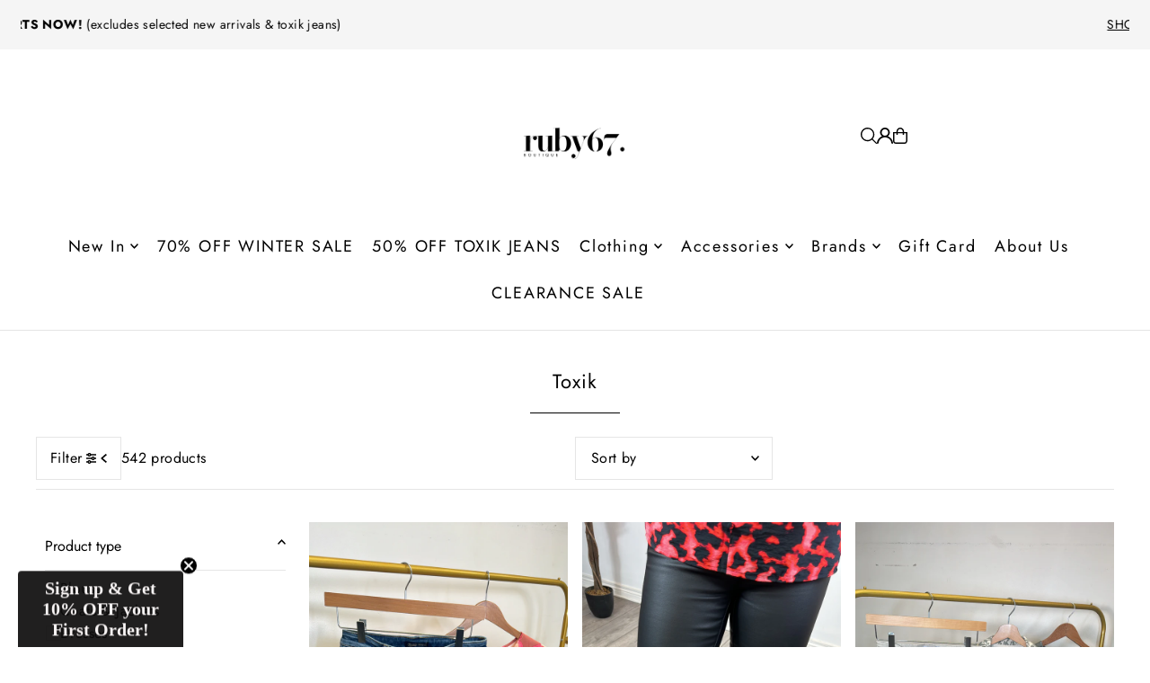

--- FILE ---
content_type: text/html; charset=utf-8
request_url: https://ruby67boutique.com/collections/toxik
body_size: 89715
content:
<!DOCTYPE html>
<html class="no-js" lang="en">
<head>
  <meta charset="utf-8" />
  <meta name="viewport" content="width=device-width, initial-scale=1">

  <!-- Establish early connection to external domains -->
  <link rel="preconnect" href="https://cdn.shopify.com" crossorigin>
  <link rel="preconnect" href="https://fonts.shopify.com" crossorigin>
  <link rel="preconnect" href="https://monorail-edge.shopifysvc.com">
  <link rel="preconnect" href="//ajax.googleapis.com" crossorigin /><!-- Preload onDomain stylesheets and script libraries -->
  <link href="//ruby67boutique.com/cdn/shop/t/70/assets/stylesheet.css?v=165734862479900568461738513423" rel="stylesheet" type="text/css" media="all" />
  <link rel="preload" as="font" href="//ruby67boutique.com/cdn/fonts/jost/jost_n4.d47a1b6347ce4a4c9f437608011273009d91f2b7.woff2" type="font/woff2" crossorigin>
  <link rel="preload" as="font" href="//ruby67boutique.com/cdn/fonts/jost/jost_n4.d47a1b6347ce4a4c9f437608011273009d91f2b7.woff2" type="font/woff2" crossorigin>
  <link rel="preload" as="font" href="//ruby67boutique.com/cdn/fonts/jost/jost_n4.d47a1b6347ce4a4c9f437608011273009d91f2b7.woff2" type="font/woff2" crossorigin>
  <link href="//ruby67boutique.com/cdn/shop/t/70/assets/eventemitter3.min.js?v=148202183930229300091738513423" as="script" rel="preload">
  <link href="//ruby67boutique.com/cdn/shop/t/70/assets/vendor-video.js?v=112486824910932804751738513423" as="script" rel="preload">
  <link href="//ruby67boutique.com/cdn/shop/t/70/assets/theme.js?v=64747010470842460171738513423" as="script" rel="preload">


  <link rel="shortcut icon" href="//ruby67boutique.com/cdn/shop/files/Ruby_67_2_2.png?crop=center&height=32&v=1727208987&width=32" type="image/png" />
  <link rel="canonical" href="https://ruby67boutique.com/collections/toxik" />

  <title>Toxik &ndash; Ruby 67 Boutique</title>
  

  <meta property="og:image" content="http://ruby67boutique.com/cdn/shop/files/Copy_of_Boutique_Minimal_Logo-6.png?v=1630598340">
  <meta property="og:image:secure_url" content="https://ruby67boutique.com/cdn/shop/files/Copy_of_Boutique_Minimal_Logo-6.png?v=1630598340">
  <meta property="og:image:width" content="1200">
  <meta property="og:image:height" content="628">

<meta property="og:site_name" content="Ruby 67 Boutique">
<meta property="og:url" content="">
<meta property="og:title" content="">
<meta property="og:type" content="">
<meta property="og:description" content="">





  <meta name="twitter:site" content="@ruby67boutique">

<meta name="twitter:title" content="">
<meta name="twitter:description" content="">
<meta name="twitter:domain" content="">

  

  <style data-shopify>
:root {
    --main-family: Jost, sans-serif;
    --main-weight: 400;
    --main-style: normal;
    --main-spacing: 0.025em;
    --nav-family: Jost, sans-serif;
    --nav-weight: 400;
    --nav-style: normal;
    --heading-family: Jost, sans-serif;
    --heading-weight: 400;
    --heading-style: normal;
    --heading-spacing: 0.050em;

    --font-size: 16px;
    --base-font-size: 16px;
    --h1-size: 22px;
    --h2-size: 19px;
    --h3-size: 17px;
    --nav-size: 18px;
    --nav-spacing: 0.1em;
    --font-size-sm: calc(16px - 2px);

    --homepage-scroll-color: #000000;
    --homepage-scroll-background: #ffffff;
    --pre-scroll-color: #000;
    --pre-scroll-background: #ffffff;

    --secondary-color: #ffffff;
    --background: #ffffff;
    --header-color: #000000;
    --text-color: #000000;
    --sale-color: #c50000;
    --dotted-color: #e5e5e5;
    --button-color: #000000;
    --button-hover: #000000;
    --button-text: #ffffff;
    --secondary-button-color: #acacac;
    --secondary-button-hover: #000000;
    --secondary-button-text: #ffffff;
    --new-background: #000000;
    --new-color: #000000;
    --sale-icon-background: #9d0000;
    --sale-icon-color: #ffffff;
    --soldout-background: #000000;
    --soldout-text: #ffffff;
    --custom-background: #000000;
    --custom-color: #fff;
    --fb-share: #000000;
    --tw-share: #000000;
    --pin-share: #000000;
    --footer-background: #535353;
    --footer-text: #ffffff;
    --footer-button: #000000;
    --footer-button-text: #ffffff;
    --cs1-color: #000000;
    --cs1-background: #ffffff;
    --cs2-color: #000000;
    --cs2-background: #f5f5f5;
    --cs3-color: #ffffff;
    --cs3-background: #000000;
    --custom-icon-color: var(--text-color);
    --custom-icon-background: var(--background);
    --error-msg-dark: #e81000;
    --error-msg-light: #ffeae8;
    --success-msg-dark: #007f5f;
    --success-msg-light: #e5fff8;
    --free-shipping-bg: #ff7a5f;
    --free-shipping-text: #ffffff;
    --error-color: #c60808;
    --error-color-light: #fdd0d0;
    --keyboard-focus: #ACACAC;
    --focus-border-style: dotted;
    --focus-border-weight: 1px;
    --section-padding: 45px;
    --section-title-align: center;
    --section-title-border: 1px;
    --border-width: 100px;
    --grid-column-gap: px;
    --details-align: center;
    --select-arrow-bg: url(//ruby67boutique.com/cdn/shop/t/70/assets/select-arrow.png?v=112595941721225094991738513423);
    --icon-border-color: #e6e6e6;
    --color-filter-size: 25px;
    --disabled-text: #808080;
    --listing-size-color: #666666;

    --upsell-border-color: #f2f2f2;

    --star-active: rgb(0, 0, 0);
    --star-inactive: rgb(204, 204, 204);

    --color-body-text: var(--text-color);
    --color-body: var(--background);
    --color-bg: var(--background);

    --section-background: transparent;
    --section-overlay-color: 0, 0, 0;
    --section-overlay-opacity: 0;
    --placeholder-background: rgba(0, 0, 0, 0.1);
    --placeholder-fill: rgba(0, 0, 0, 0.2);
    --line-item-transform: scale(0.8) translateY(calc(-25px - 0.25em)) translateX(10px);

  }
  @media (max-width: 740px) {
     :root {
       --font-size: calc(16px - (16px * 0.15));
       --nav-size: calc(18px - (18px * 0.15));
       --h1-size: calc(22px - (22px * 0.15));
       --h2-size: calc(19px - (19px * 0.15));
       --h3-size: calc(17px - (17px * 0.15));
     }
   }
</style>


  <link rel="stylesheet" href="//ruby67boutique.com/cdn/shop/t/70/assets/stylesheet.css?v=165734862479900568461738513423" type="text/css">

  <style>
  @font-face {
  font-family: Jost;
  font-weight: 400;
  font-style: normal;
  font-display: swap;
  src: url("//ruby67boutique.com/cdn/fonts/jost/jost_n4.d47a1b6347ce4a4c9f437608011273009d91f2b7.woff2") format("woff2"),
       url("//ruby67boutique.com/cdn/fonts/jost/jost_n4.791c46290e672b3f85c3d1c651ef2efa3819eadd.woff") format("woff");
}

  @font-face {
  font-family: Jost;
  font-weight: 400;
  font-style: normal;
  font-display: swap;
  src: url("//ruby67boutique.com/cdn/fonts/jost/jost_n4.d47a1b6347ce4a4c9f437608011273009d91f2b7.woff2") format("woff2"),
       url("//ruby67boutique.com/cdn/fonts/jost/jost_n4.791c46290e672b3f85c3d1c651ef2efa3819eadd.woff") format("woff");
}

  @font-face {
  font-family: Jost;
  font-weight: 400;
  font-style: normal;
  font-display: swap;
  src: url("//ruby67boutique.com/cdn/fonts/jost/jost_n4.d47a1b6347ce4a4c9f437608011273009d91f2b7.woff2") format("woff2"),
       url("//ruby67boutique.com/cdn/fonts/jost/jost_n4.791c46290e672b3f85c3d1c651ef2efa3819eadd.woff") format("woff");
}

  @font-face {
  font-family: Jost;
  font-weight: 700;
  font-style: normal;
  font-display: swap;
  src: url("//ruby67boutique.com/cdn/fonts/jost/jost_n7.921dc18c13fa0b0c94c5e2517ffe06139c3615a3.woff2") format("woff2"),
       url("//ruby67boutique.com/cdn/fonts/jost/jost_n7.cbfc16c98c1e195f46c536e775e4e959c5f2f22b.woff") format("woff");
}

  @font-face {
  font-family: Jost;
  font-weight: 400;
  font-style: italic;
  font-display: swap;
  src: url("//ruby67boutique.com/cdn/fonts/jost/jost_i4.b690098389649750ada222b9763d55796c5283a5.woff2") format("woff2"),
       url("//ruby67boutique.com/cdn/fonts/jost/jost_i4.fd766415a47e50b9e391ae7ec04e2ae25e7e28b0.woff") format("woff");
}

  @font-face {
  font-family: Jost;
  font-weight: 700;
  font-style: italic;
  font-display: swap;
  src: url("//ruby67boutique.com/cdn/fonts/jost/jost_i7.d8201b854e41e19d7ed9b1a31fe4fe71deea6d3f.woff2") format("woff2"),
       url("//ruby67boutique.com/cdn/fonts/jost/jost_i7.eae515c34e26b6c853efddc3fc0c552e0de63757.woff") format("woff");
}

  </style>

  <script>window.performance && window.performance.mark && window.performance.mark('shopify.content_for_header.start');</script><meta name="google-site-verification" content="u9g660HXEIwirTWk5P7Ryh6QlOWI8Vd4-0h65VHUFO4">
<meta name="google-site-verification" content="BGF34bqroB3ozYC-VtQzavdlfQU9iakmVygesZNuGj8">
<meta name="facebook-domain-verification" content="3361j4igsc0jxostu53oy6sfsvsnut">
<meta id="shopify-digital-wallet" name="shopify-digital-wallet" content="/18415925/digital_wallets/dialog">
<meta name="shopify-checkout-api-token" content="87a2b1651bb2d9f9c733cbc3290ea2f0">
<meta id="in-context-paypal-metadata" data-shop-id="18415925" data-venmo-supported="false" data-environment="production" data-locale="en_US" data-paypal-v4="true" data-currency="GBP">
<link rel="alternate" type="application/atom+xml" title="Feed" href="/collections/toxik.atom" />
<link rel="next" href="/collections/toxik?page=2">
<link rel="alternate" hreflang="x-default" href="https://ruby67boutique.com/collections/toxik">
<link rel="alternate" hreflang="en" href="https://ruby67boutique.com/collections/toxik">
<link rel="alternate" hreflang="en-IE" href="https://ruby67boutique.com/en-ie/collections/toxik">
<link rel="alternate" type="application/json+oembed" href="https://ruby67boutique.com/collections/toxik.oembed">
<script async="async" src="/checkouts/internal/preloads.js?locale=en-GB"></script>
<link rel="preconnect" href="https://shop.app" crossorigin="anonymous">
<script async="async" src="https://shop.app/checkouts/internal/preloads.js?locale=en-GB&shop_id=18415925" crossorigin="anonymous"></script>
<script id="apple-pay-shop-capabilities" type="application/json">{"shopId":18415925,"countryCode":"GB","currencyCode":"GBP","merchantCapabilities":["supports3DS"],"merchantId":"gid:\/\/shopify\/Shop\/18415925","merchantName":"Ruby 67 Boutique","requiredBillingContactFields":["postalAddress","email","phone"],"requiredShippingContactFields":["postalAddress","email","phone"],"shippingType":"shipping","supportedNetworks":["visa","maestro","masterCard","amex","discover","elo"],"total":{"type":"pending","label":"Ruby 67 Boutique","amount":"1.00"},"shopifyPaymentsEnabled":true,"supportsSubscriptions":true}</script>
<script id="shopify-features" type="application/json">{"accessToken":"87a2b1651bb2d9f9c733cbc3290ea2f0","betas":["rich-media-storefront-analytics"],"domain":"ruby67boutique.com","predictiveSearch":true,"shopId":18415925,"locale":"en"}</script>
<script>var Shopify = Shopify || {};
Shopify.shop = "ruby-67-boutique.myshopify.com";
Shopify.locale = "en";
Shopify.currency = {"active":"GBP","rate":"1.0"};
Shopify.country = "GB";
Shopify.theme = {"name":"Jan 2025 Updated Version","id":178452955520,"schema_name":"Icon","schema_version":"11.1.0","theme_store_id":686,"role":"main"};
Shopify.theme.handle = "null";
Shopify.theme.style = {"id":null,"handle":null};
Shopify.cdnHost = "ruby67boutique.com/cdn";
Shopify.routes = Shopify.routes || {};
Shopify.routes.root = "/";</script>
<script type="module">!function(o){(o.Shopify=o.Shopify||{}).modules=!0}(window);</script>
<script>!function(o){function n(){var o=[];function n(){o.push(Array.prototype.slice.apply(arguments))}return n.q=o,n}var t=o.Shopify=o.Shopify||{};t.loadFeatures=n(),t.autoloadFeatures=n()}(window);</script>
<script>
  window.ShopifyPay = window.ShopifyPay || {};
  window.ShopifyPay.apiHost = "shop.app\/pay";
  window.ShopifyPay.redirectState = null;
</script>
<script id="shop-js-analytics" type="application/json">{"pageType":"collection"}</script>
<script defer="defer" async type="module" src="//ruby67boutique.com/cdn/shopifycloud/shop-js/modules/v2/client.init-shop-cart-sync_C5BV16lS.en.esm.js"></script>
<script defer="defer" async type="module" src="//ruby67boutique.com/cdn/shopifycloud/shop-js/modules/v2/chunk.common_CygWptCX.esm.js"></script>
<script type="module">
  await import("//ruby67boutique.com/cdn/shopifycloud/shop-js/modules/v2/client.init-shop-cart-sync_C5BV16lS.en.esm.js");
await import("//ruby67boutique.com/cdn/shopifycloud/shop-js/modules/v2/chunk.common_CygWptCX.esm.js");

  window.Shopify.SignInWithShop?.initShopCartSync?.({"fedCMEnabled":true,"windoidEnabled":true});

</script>
<script>
  window.Shopify = window.Shopify || {};
  if (!window.Shopify.featureAssets) window.Shopify.featureAssets = {};
  window.Shopify.featureAssets['shop-js'] = {"shop-cart-sync":["modules/v2/client.shop-cart-sync_ZFArdW7E.en.esm.js","modules/v2/chunk.common_CygWptCX.esm.js"],"init-fed-cm":["modules/v2/client.init-fed-cm_CmiC4vf6.en.esm.js","modules/v2/chunk.common_CygWptCX.esm.js"],"shop-button":["modules/v2/client.shop-button_tlx5R9nI.en.esm.js","modules/v2/chunk.common_CygWptCX.esm.js"],"shop-cash-offers":["modules/v2/client.shop-cash-offers_DOA2yAJr.en.esm.js","modules/v2/chunk.common_CygWptCX.esm.js","modules/v2/chunk.modal_D71HUcav.esm.js"],"init-windoid":["modules/v2/client.init-windoid_sURxWdc1.en.esm.js","modules/v2/chunk.common_CygWptCX.esm.js"],"shop-toast-manager":["modules/v2/client.shop-toast-manager_ClPi3nE9.en.esm.js","modules/v2/chunk.common_CygWptCX.esm.js"],"init-shop-email-lookup-coordinator":["modules/v2/client.init-shop-email-lookup-coordinator_B8hsDcYM.en.esm.js","modules/v2/chunk.common_CygWptCX.esm.js"],"init-shop-cart-sync":["modules/v2/client.init-shop-cart-sync_C5BV16lS.en.esm.js","modules/v2/chunk.common_CygWptCX.esm.js"],"avatar":["modules/v2/client.avatar_BTnouDA3.en.esm.js"],"pay-button":["modules/v2/client.pay-button_FdsNuTd3.en.esm.js","modules/v2/chunk.common_CygWptCX.esm.js"],"init-customer-accounts":["modules/v2/client.init-customer-accounts_DxDtT_ad.en.esm.js","modules/v2/client.shop-login-button_C5VAVYt1.en.esm.js","modules/v2/chunk.common_CygWptCX.esm.js","modules/v2/chunk.modal_D71HUcav.esm.js"],"init-shop-for-new-customer-accounts":["modules/v2/client.init-shop-for-new-customer-accounts_ChsxoAhi.en.esm.js","modules/v2/client.shop-login-button_C5VAVYt1.en.esm.js","modules/v2/chunk.common_CygWptCX.esm.js","modules/v2/chunk.modal_D71HUcav.esm.js"],"shop-login-button":["modules/v2/client.shop-login-button_C5VAVYt1.en.esm.js","modules/v2/chunk.common_CygWptCX.esm.js","modules/v2/chunk.modal_D71HUcav.esm.js"],"init-customer-accounts-sign-up":["modules/v2/client.init-customer-accounts-sign-up_CPSyQ0Tj.en.esm.js","modules/v2/client.shop-login-button_C5VAVYt1.en.esm.js","modules/v2/chunk.common_CygWptCX.esm.js","modules/v2/chunk.modal_D71HUcav.esm.js"],"shop-follow-button":["modules/v2/client.shop-follow-button_Cva4Ekp9.en.esm.js","modules/v2/chunk.common_CygWptCX.esm.js","modules/v2/chunk.modal_D71HUcav.esm.js"],"checkout-modal":["modules/v2/client.checkout-modal_BPM8l0SH.en.esm.js","modules/v2/chunk.common_CygWptCX.esm.js","modules/v2/chunk.modal_D71HUcav.esm.js"],"lead-capture":["modules/v2/client.lead-capture_Bi8yE_yS.en.esm.js","modules/v2/chunk.common_CygWptCX.esm.js","modules/v2/chunk.modal_D71HUcav.esm.js"],"shop-login":["modules/v2/client.shop-login_D6lNrXab.en.esm.js","modules/v2/chunk.common_CygWptCX.esm.js","modules/v2/chunk.modal_D71HUcav.esm.js"],"payment-terms":["modules/v2/client.payment-terms_CZxnsJam.en.esm.js","modules/v2/chunk.common_CygWptCX.esm.js","modules/v2/chunk.modal_D71HUcav.esm.js"]};
</script>
<script>(function() {
  var isLoaded = false;
  function asyncLoad() {
    if (isLoaded) return;
    isLoaded = true;
    var urls = ["https:\/\/ecommplugins-scripts.trustpilot.com\/v2.1\/js\/header.min.js?settings=eyJrZXkiOiIzdDlKdTFlUTJzN1ZuZGNmIiwicyI6Im5vbmUifQ==\u0026v=2.5\u0026shop=ruby-67-boutique.myshopify.com","https:\/\/ecommplugins-trustboxsettings.trustpilot.com\/ruby-67-boutique.myshopify.com.js?settings=1693858773216\u0026shop=ruby-67-boutique.myshopify.com","https:\/\/static.returngo.ai\/master.returngo.ai\/returngo.min.js?shop=ruby-67-boutique.myshopify.com","https:\/\/widget.trustpilot.com\/bootstrap\/v5\/tp.widget.sync.bootstrap.min.js?shop=ruby-67-boutique.myshopify.com","https:\/\/cdn.nfcube.com\/instafeed-2470d3f4ce693d0e1e4c503c597bddd7.js?shop=ruby-67-boutique.myshopify.com","https:\/\/cdn.adtrace.ai\/tiktok-track.js?shop=ruby-67-boutique.myshopify.com","https:\/\/cdn.hextom.com\/js\/freeshippingbar.js?shop=ruby-67-boutique.myshopify.com","https:\/\/s3.eu-west-1.amazonaws.com\/production-klarna-il-shopify-osm\/5a975d06a931ae3d92bf80d338b7cb5d76fc66a1\/ruby-67-boutique.myshopify.com-1742112122324.js?shop=ruby-67-boutique.myshopify.com","https:\/\/gifts.good-apps.co\/storage\/js\/good_free_gift-ruby-67-boutique.myshopify.com.js?ver=68\u0026shop=ruby-67-boutique.myshopify.com"];
    for (var i = 0; i < urls.length; i++) {
      var s = document.createElement('script');
      s.type = 'text/javascript';
      s.async = true;
      s.src = urls[i];
      var x = document.getElementsByTagName('script')[0];
      x.parentNode.insertBefore(s, x);
    }
  };
  if(window.attachEvent) {
    window.attachEvent('onload', asyncLoad);
  } else {
    window.addEventListener('load', asyncLoad, false);
  }
})();</script>
<script id="__st">var __st={"a":18415925,"offset":0,"reqid":"e297b938-3c27-4a68-9937-9ddfb9f60157-1768651226","pageurl":"ruby67boutique.com\/collections\/toxik","u":"2dcf7b1f0e56","p":"collection","rtyp":"collection","rid":263115047082};</script>
<script>window.ShopifyPaypalV4VisibilityTracking = true;</script>
<script id="captcha-bootstrap">!function(){'use strict';const t='contact',e='account',n='new_comment',o=[[t,t],['blogs',n],['comments',n],[t,'customer']],c=[[e,'customer_login'],[e,'guest_login'],[e,'recover_customer_password'],[e,'create_customer']],r=t=>t.map((([t,e])=>`form[action*='/${t}']:not([data-nocaptcha='true']) input[name='form_type'][value='${e}']`)).join(','),a=t=>()=>t?[...document.querySelectorAll(t)].map((t=>t.form)):[];function s(){const t=[...o],e=r(t);return a(e)}const i='password',u='form_key',d=['recaptcha-v3-token','g-recaptcha-response','h-captcha-response',i],f=()=>{try{return window.sessionStorage}catch{return}},m='__shopify_v',_=t=>t.elements[u];function p(t,e,n=!1){try{const o=window.sessionStorage,c=JSON.parse(o.getItem(e)),{data:r}=function(t){const{data:e,action:n}=t;return t[m]||n?{data:e,action:n}:{data:t,action:n}}(c);for(const[e,n]of Object.entries(r))t.elements[e]&&(t.elements[e].value=n);n&&o.removeItem(e)}catch(o){console.error('form repopulation failed',{error:o})}}const l='form_type',E='cptcha';function T(t){t.dataset[E]=!0}const w=window,h=w.document,L='Shopify',v='ce_forms',y='captcha';let A=!1;((t,e)=>{const n=(g='f06e6c50-85a8-45c8-87d0-21a2b65856fe',I='https://cdn.shopify.com/shopifycloud/storefront-forms-hcaptcha/ce_storefront_forms_captcha_hcaptcha.v1.5.2.iife.js',D={infoText:'Protected by hCaptcha',privacyText:'Privacy',termsText:'Terms'},(t,e,n)=>{const o=w[L][v],c=o.bindForm;if(c)return c(t,g,e,D).then(n);var r;o.q.push([[t,g,e,D],n]),r=I,A||(h.body.append(Object.assign(h.createElement('script'),{id:'captcha-provider',async:!0,src:r})),A=!0)});var g,I,D;w[L]=w[L]||{},w[L][v]=w[L][v]||{},w[L][v].q=[],w[L][y]=w[L][y]||{},w[L][y].protect=function(t,e){n(t,void 0,e),T(t)},Object.freeze(w[L][y]),function(t,e,n,w,h,L){const[v,y,A,g]=function(t,e,n){const i=e?o:[],u=t?c:[],d=[...i,...u],f=r(d),m=r(i),_=r(d.filter((([t,e])=>n.includes(e))));return[a(f),a(m),a(_),s()]}(w,h,L),I=t=>{const e=t.target;return e instanceof HTMLFormElement?e:e&&e.form},D=t=>v().includes(t);t.addEventListener('submit',(t=>{const e=I(t);if(!e)return;const n=D(e)&&!e.dataset.hcaptchaBound&&!e.dataset.recaptchaBound,o=_(e),c=g().includes(e)&&(!o||!o.value);(n||c)&&t.preventDefault(),c&&!n&&(function(t){try{if(!f())return;!function(t){const e=f();if(!e)return;const n=_(t);if(!n)return;const o=n.value;o&&e.removeItem(o)}(t);const e=Array.from(Array(32),(()=>Math.random().toString(36)[2])).join('');!function(t,e){_(t)||t.append(Object.assign(document.createElement('input'),{type:'hidden',name:u})),t.elements[u].value=e}(t,e),function(t,e){const n=f();if(!n)return;const o=[...t.querySelectorAll(`input[type='${i}']`)].map((({name:t})=>t)),c=[...d,...o],r={};for(const[a,s]of new FormData(t).entries())c.includes(a)||(r[a]=s);n.setItem(e,JSON.stringify({[m]:1,action:t.action,data:r}))}(t,e)}catch(e){console.error('failed to persist form',e)}}(e),e.submit())}));const S=(t,e)=>{t&&!t.dataset[E]&&(n(t,e.some((e=>e===t))),T(t))};for(const o of['focusin','change'])t.addEventListener(o,(t=>{const e=I(t);D(e)&&S(e,y())}));const B=e.get('form_key'),M=e.get(l),P=B&&M;t.addEventListener('DOMContentLoaded',(()=>{const t=y();if(P)for(const e of t)e.elements[l].value===M&&p(e,B);[...new Set([...A(),...v().filter((t=>'true'===t.dataset.shopifyCaptcha))])].forEach((e=>S(e,t)))}))}(h,new URLSearchParams(w.location.search),n,t,e,['guest_login'])})(!0,!0)}();</script>
<script integrity="sha256-4kQ18oKyAcykRKYeNunJcIwy7WH5gtpwJnB7kiuLZ1E=" data-source-attribution="shopify.loadfeatures" defer="defer" src="//ruby67boutique.com/cdn/shopifycloud/storefront/assets/storefront/load_feature-a0a9edcb.js" crossorigin="anonymous"></script>
<script crossorigin="anonymous" defer="defer" src="//ruby67boutique.com/cdn/shopifycloud/storefront/assets/shopify_pay/storefront-65b4c6d7.js?v=20250812"></script>
<script data-source-attribution="shopify.dynamic_checkout.dynamic.init">var Shopify=Shopify||{};Shopify.PaymentButton=Shopify.PaymentButton||{isStorefrontPortableWallets:!0,init:function(){window.Shopify.PaymentButton.init=function(){};var t=document.createElement("script");t.src="https://ruby67boutique.com/cdn/shopifycloud/portable-wallets/latest/portable-wallets.en.js",t.type="module",document.head.appendChild(t)}};
</script>
<script data-source-attribution="shopify.dynamic_checkout.buyer_consent">
  function portableWalletsHideBuyerConsent(e){var t=document.getElementById("shopify-buyer-consent"),n=document.getElementById("shopify-subscription-policy-button");t&&n&&(t.classList.add("hidden"),t.setAttribute("aria-hidden","true"),n.removeEventListener("click",e))}function portableWalletsShowBuyerConsent(e){var t=document.getElementById("shopify-buyer-consent"),n=document.getElementById("shopify-subscription-policy-button");t&&n&&(t.classList.remove("hidden"),t.removeAttribute("aria-hidden"),n.addEventListener("click",e))}window.Shopify?.PaymentButton&&(window.Shopify.PaymentButton.hideBuyerConsent=portableWalletsHideBuyerConsent,window.Shopify.PaymentButton.showBuyerConsent=portableWalletsShowBuyerConsent);
</script>
<script data-source-attribution="shopify.dynamic_checkout.cart.bootstrap">document.addEventListener("DOMContentLoaded",(function(){function t(){return document.querySelector("shopify-accelerated-checkout-cart, shopify-accelerated-checkout")}if(t())Shopify.PaymentButton.init();else{new MutationObserver((function(e,n){t()&&(Shopify.PaymentButton.init(),n.disconnect())})).observe(document.body,{childList:!0,subtree:!0})}}));
</script>
<link id="shopify-accelerated-checkout-styles" rel="stylesheet" media="screen" href="https://ruby67boutique.com/cdn/shopifycloud/portable-wallets/latest/accelerated-checkout-backwards-compat.css" crossorigin="anonymous">
<style id="shopify-accelerated-checkout-cart">
        #shopify-buyer-consent {
  margin-top: 1em;
  display: inline-block;
  width: 100%;
}

#shopify-buyer-consent.hidden {
  display: none;
}

#shopify-subscription-policy-button {
  background: none;
  border: none;
  padding: 0;
  text-decoration: underline;
  font-size: inherit;
  cursor: pointer;
}

#shopify-subscription-policy-button::before {
  box-shadow: none;
}

      </style>

<script>window.performance && window.performance.mark && window.performance.mark('shopify.content_for_header.end');</script>

<!-- BEGIN app block: shopify://apps/judge-me-reviews/blocks/judgeme_core/61ccd3b1-a9f2-4160-9fe9-4fec8413e5d8 --><!-- Start of Judge.me Core -->






<link rel="dns-prefetch" href="https://cdnwidget.judge.me">
<link rel="dns-prefetch" href="https://cdn.judge.me">
<link rel="dns-prefetch" href="https://cdn1.judge.me">
<link rel="dns-prefetch" href="https://api.judge.me">

<script data-cfasync='false' class='jdgm-settings-script'>window.jdgmSettings={"pagination":5,"disable_web_reviews":false,"badge_no_review_text":"No reviews","badge_n_reviews_text":"{{ n }} review/reviews","hide_badge_preview_if_no_reviews":true,"badge_hide_text":false,"enforce_center_preview_badge":false,"widget_title":"Customer Reviews","widget_open_form_text":"Write a review","widget_close_form_text":"Cancel review","widget_refresh_page_text":"Refresh page","widget_summary_text":"Based on {{ number_of_reviews }} review/reviews","widget_no_review_text":"Be the first to write a review","widget_name_field_text":"Display name","widget_verified_name_field_text":"Verified Name (public)","widget_name_placeholder_text":"Display name","widget_required_field_error_text":"This field is required.","widget_email_field_text":"Email address","widget_verified_email_field_text":"Verified Email (private, can not be edited)","widget_email_placeholder_text":"Your email address","widget_email_field_error_text":"Please enter a valid email address.","widget_rating_field_text":"Rating","widget_review_title_field_text":"Review Title","widget_review_title_placeholder_text":"Give your review a title","widget_review_body_field_text":"Review content","widget_review_body_placeholder_text":"Start writing here...","widget_pictures_field_text":"Picture/Video (optional)","widget_submit_review_text":"Submit Review","widget_submit_verified_review_text":"Submit Verified Review","widget_submit_success_msg_with_auto_publish":"Thank you! Please refresh the page in a few moments to see your review. You can remove or edit your review by logging into \u003ca href='https://judge.me/login' target='_blank' rel='nofollow noopener'\u003eJudge.me\u003c/a\u003e","widget_submit_success_msg_no_auto_publish":"Thank you! Your review will be published as soon as it is approved by the shop admin. You can remove or edit your review by logging into \u003ca href='https://judge.me/login' target='_blank' rel='nofollow noopener'\u003eJudge.me\u003c/a\u003e","widget_show_default_reviews_out_of_total_text":"Showing {{ n_reviews_shown }} out of {{ n_reviews }} reviews.","widget_show_all_link_text":"Show all","widget_show_less_link_text":"Show less","widget_author_said_text":"{{ reviewer_name }} said:","widget_days_text":"{{ n }} days ago","widget_weeks_text":"{{ n }} week/weeks ago","widget_months_text":"{{ n }} month/months ago","widget_years_text":"{{ n }} year/years ago","widget_yesterday_text":"Yesterday","widget_today_text":"Today","widget_replied_text":"\u003e\u003e {{ shop_name }} replied:","widget_read_more_text":"Read more","widget_reviewer_name_as_initial":"","widget_rating_filter_color":"#fbcd0a","widget_rating_filter_see_all_text":"See all reviews","widget_sorting_most_recent_text":"Most Recent","widget_sorting_highest_rating_text":"Highest Rating","widget_sorting_lowest_rating_text":"Lowest Rating","widget_sorting_with_pictures_text":"Only Pictures","widget_sorting_most_helpful_text":"Most Helpful","widget_open_question_form_text":"Ask a question","widget_reviews_subtab_text":"Reviews","widget_questions_subtab_text":"Questions","widget_question_label_text":"Question","widget_answer_label_text":"Answer","widget_question_placeholder_text":"Write your question here","widget_submit_question_text":"Submit Question","widget_question_submit_success_text":"Thank you for your question! We will notify you once it gets answered.","verified_badge_text":"Verified","verified_badge_bg_color":"","verified_badge_text_color":"","verified_badge_placement":"left-of-reviewer-name","widget_review_max_height":"","widget_hide_border":false,"widget_social_share":false,"widget_thumb":false,"widget_review_location_show":false,"widget_location_format":"","all_reviews_include_out_of_store_products":true,"all_reviews_out_of_store_text":"(out of store)","all_reviews_pagination":100,"all_reviews_product_name_prefix_text":"about","enable_review_pictures":true,"enable_question_anwser":false,"widget_theme":"default","review_date_format":"mm/dd/yyyy","default_sort_method":"most-recent","widget_product_reviews_subtab_text":"Product Reviews","widget_shop_reviews_subtab_text":"Shop Reviews","widget_other_products_reviews_text":"Reviews for other products","widget_store_reviews_subtab_text":"Store reviews","widget_no_store_reviews_text":"This store hasn't received any reviews yet","widget_web_restriction_product_reviews_text":"This product hasn't received any reviews yet","widget_no_items_text":"No items found","widget_show_more_text":"Show more","widget_write_a_store_review_text":"Write a Store Review","widget_other_languages_heading":"Reviews in Other Languages","widget_translate_review_text":"Translate review to {{ language }}","widget_translating_review_text":"Translating...","widget_show_original_translation_text":"Show original ({{ language }})","widget_translate_review_failed_text":"Review couldn't be translated.","widget_translate_review_retry_text":"Retry","widget_translate_review_try_again_later_text":"Try again later","show_product_url_for_grouped_product":false,"widget_sorting_pictures_first_text":"Pictures First","show_pictures_on_all_rev_page_mobile":false,"show_pictures_on_all_rev_page_desktop":false,"floating_tab_hide_mobile_install_preference":false,"floating_tab_button_name":"★ Reviews","floating_tab_title":"Let customers speak for us","floating_tab_button_color":"","floating_tab_button_background_color":"","floating_tab_url":"","floating_tab_url_enabled":false,"floating_tab_tab_style":"text","all_reviews_text_badge_text":"Customers rate us {{ shop.metafields.judgeme.all_reviews_rating | round: 1 }}/5 based on {{ shop.metafields.judgeme.all_reviews_count }} reviews.","all_reviews_text_badge_text_branded_style":"{{ shop.metafields.judgeme.all_reviews_rating | round: 1 }} out of 5 stars based on {{ shop.metafields.judgeme.all_reviews_count }} reviews","is_all_reviews_text_badge_a_link":false,"show_stars_for_all_reviews_text_badge":false,"all_reviews_text_badge_url":"","all_reviews_text_style":"branded","all_reviews_text_color_style":"judgeme_brand_color","all_reviews_text_color":"#108474","all_reviews_text_show_jm_brand":true,"featured_carousel_show_header":true,"featured_carousel_title":"Let customers speak for us","testimonials_carousel_title":"Customers are saying","videos_carousel_title":"Real customer stories","cards_carousel_title":"Customers are saying","featured_carousel_count_text":"from {{ n }} reviews","featured_carousel_add_link_to_all_reviews_page":false,"featured_carousel_url":"","featured_carousel_show_images":true,"featured_carousel_autoslide_interval":5,"featured_carousel_arrows_on_the_sides":false,"featured_carousel_height":250,"featured_carousel_width":80,"featured_carousel_image_size":0,"featured_carousel_image_height":250,"featured_carousel_arrow_color":"#eeeeee","verified_count_badge_style":"branded","verified_count_badge_orientation":"horizontal","verified_count_badge_color_style":"judgeme_brand_color","verified_count_badge_color":"#108474","is_verified_count_badge_a_link":false,"verified_count_badge_url":"","verified_count_badge_show_jm_brand":true,"widget_rating_preset_default":5,"widget_first_sub_tab":"product-reviews","widget_show_histogram":true,"widget_histogram_use_custom_color":false,"widget_pagination_use_custom_color":false,"widget_star_use_custom_color":false,"widget_verified_badge_use_custom_color":false,"widget_write_review_use_custom_color":false,"picture_reminder_submit_button":"Upload Pictures","enable_review_videos":false,"mute_video_by_default":false,"widget_sorting_videos_first_text":"Videos First","widget_review_pending_text":"Pending","featured_carousel_items_for_large_screen":3,"social_share_options_order":"Facebook,Twitter","remove_microdata_snippet":true,"disable_json_ld":false,"enable_json_ld_products":false,"preview_badge_show_question_text":false,"preview_badge_no_question_text":"No questions","preview_badge_n_question_text":"{{ number_of_questions }} question/questions","qa_badge_show_icon":false,"qa_badge_position":"same-row","remove_judgeme_branding":true,"widget_add_search_bar":false,"widget_search_bar_placeholder":"Search","widget_sorting_verified_only_text":"Verified only","featured_carousel_theme":"default","featured_carousel_show_rating":true,"featured_carousel_show_title":true,"featured_carousel_show_body":true,"featured_carousel_show_date":false,"featured_carousel_show_reviewer":true,"featured_carousel_show_product":false,"featured_carousel_header_background_color":"#108474","featured_carousel_header_text_color":"#ffffff","featured_carousel_name_product_separator":"reviewed","featured_carousel_full_star_background":"#108474","featured_carousel_empty_star_background":"#dadada","featured_carousel_vertical_theme_background":"#f9fafb","featured_carousel_verified_badge_enable":true,"featured_carousel_verified_badge_color":"#108474","featured_carousel_border_style":"round","featured_carousel_review_line_length_limit":3,"featured_carousel_more_reviews_button_text":"Read more reviews","featured_carousel_view_product_button_text":"View product","all_reviews_page_load_reviews_on":"scroll","all_reviews_page_load_more_text":"Load More Reviews","disable_fb_tab_reviews":false,"enable_ajax_cdn_cache":false,"widget_advanced_speed_features":5,"widget_public_name_text":"displayed publicly like","default_reviewer_name":"John Smith","default_reviewer_name_has_non_latin":true,"widget_reviewer_anonymous":"Anonymous","medals_widget_title":"Judge.me Review Medals","medals_widget_background_color":"#f9fafb","medals_widget_position":"footer_all_pages","medals_widget_border_color":"#f9fafb","medals_widget_verified_text_position":"left","medals_widget_use_monochromatic_version":false,"medals_widget_elements_color":"#108474","show_reviewer_avatar":true,"widget_invalid_yt_video_url_error_text":"Not a YouTube video URL","widget_max_length_field_error_text":"Please enter no more than {0} characters.","widget_show_country_flag":false,"widget_show_collected_via_shop_app":true,"widget_verified_by_shop_badge_style":"light","widget_verified_by_shop_text":"Verified by Shop","widget_show_photo_gallery":false,"widget_load_with_code_splitting":true,"widget_ugc_install_preference":false,"widget_ugc_title":"Made by us, Shared by you","widget_ugc_subtitle":"Tag us to see your picture featured in our page","widget_ugc_arrows_color":"#ffffff","widget_ugc_primary_button_text":"Buy Now","widget_ugc_primary_button_background_color":"#108474","widget_ugc_primary_button_text_color":"#ffffff","widget_ugc_primary_button_border_width":"0","widget_ugc_primary_button_border_style":"none","widget_ugc_primary_button_border_color":"#108474","widget_ugc_primary_button_border_radius":"25","widget_ugc_secondary_button_text":"Load More","widget_ugc_secondary_button_background_color":"#ffffff","widget_ugc_secondary_button_text_color":"#108474","widget_ugc_secondary_button_border_width":"2","widget_ugc_secondary_button_border_style":"solid","widget_ugc_secondary_button_border_color":"#108474","widget_ugc_secondary_button_border_radius":"25","widget_ugc_reviews_button_text":"View Reviews","widget_ugc_reviews_button_background_color":"#ffffff","widget_ugc_reviews_button_text_color":"#108474","widget_ugc_reviews_button_border_width":"2","widget_ugc_reviews_button_border_style":"solid","widget_ugc_reviews_button_border_color":"#108474","widget_ugc_reviews_button_border_radius":"25","widget_ugc_reviews_button_link_to":"judgeme-reviews-page","widget_ugc_show_post_date":true,"widget_ugc_max_width":"800","widget_rating_metafield_value_type":true,"widget_primary_color":"#1E2525","widget_enable_secondary_color":false,"widget_secondary_color":"#edf5f5","widget_summary_average_rating_text":"{{ average_rating }} out of 5","widget_media_grid_title":"Customer photos \u0026 videos","widget_media_grid_see_more_text":"See more","widget_round_style":false,"widget_show_product_medals":true,"widget_verified_by_judgeme_text":"Verified by Judge.me","widget_show_store_medals":true,"widget_verified_by_judgeme_text_in_store_medals":"Verified by Judge.me","widget_media_field_exceed_quantity_message":"Sorry, we can only accept {{ max_media }} for one review.","widget_media_field_exceed_limit_message":"{{ file_name }} is too large, please select a {{ media_type }} less than {{ size_limit }}MB.","widget_review_submitted_text":"Review Submitted!","widget_question_submitted_text":"Question Submitted!","widget_close_form_text_question":"Cancel","widget_write_your_answer_here_text":"Write your answer here","widget_enabled_branded_link":true,"widget_show_collected_by_judgeme":true,"widget_reviewer_name_color":"","widget_write_review_text_color":"","widget_write_review_bg_color":"","widget_collected_by_judgeme_text":"collected by Judge.me","widget_pagination_type":"standard","widget_load_more_text":"Load More","widget_load_more_color":"#108474","widget_full_review_text":"Full Review","widget_read_more_reviews_text":"Read More Reviews","widget_read_questions_text":"Read Questions","widget_questions_and_answers_text":"Questions \u0026 Answers","widget_verified_by_text":"Verified by","widget_verified_text":"Verified","widget_number_of_reviews_text":"{{ number_of_reviews }} reviews","widget_back_button_text":"Back","widget_next_button_text":"Next","widget_custom_forms_filter_button":"Filters","custom_forms_style":"horizontal","widget_show_review_information":false,"how_reviews_are_collected":"How reviews are collected?","widget_show_review_keywords":false,"widget_gdpr_statement":"How we use your data: We'll only contact you about the review you left, and only if necessary. By submitting your review, you agree to Judge.me's \u003ca href='https://judge.me/terms' target='_blank' rel='nofollow noopener'\u003eterms\u003c/a\u003e, \u003ca href='https://judge.me/privacy' target='_blank' rel='nofollow noopener'\u003eprivacy\u003c/a\u003e and \u003ca href='https://judge.me/content-policy' target='_blank' rel='nofollow noopener'\u003econtent\u003c/a\u003e policies.","widget_multilingual_sorting_enabled":false,"widget_translate_review_content_enabled":false,"widget_translate_review_content_method":"manual","popup_widget_review_selection":"automatically_with_pictures","popup_widget_round_border_style":true,"popup_widget_show_title":true,"popup_widget_show_body":true,"popup_widget_show_reviewer":false,"popup_widget_show_product":true,"popup_widget_show_pictures":true,"popup_widget_use_review_picture":true,"popup_widget_show_on_home_page":true,"popup_widget_show_on_product_page":true,"popup_widget_show_on_collection_page":true,"popup_widget_show_on_cart_page":true,"popup_widget_position":"bottom_left","popup_widget_first_review_delay":5,"popup_widget_duration":5,"popup_widget_interval":5,"popup_widget_review_count":5,"popup_widget_hide_on_mobile":true,"review_snippet_widget_round_border_style":true,"review_snippet_widget_card_color":"#FFFFFF","review_snippet_widget_slider_arrows_background_color":"#FFFFFF","review_snippet_widget_slider_arrows_color":"#000000","review_snippet_widget_star_color":"#108474","show_product_variant":false,"all_reviews_product_variant_label_text":"Variant: ","widget_show_verified_branding":false,"widget_ai_summary_title":"Customers say","widget_ai_summary_disclaimer":"AI-powered review summary based on recent customer reviews","widget_show_ai_summary":false,"widget_show_ai_summary_bg":false,"widget_show_review_title_input":true,"redirect_reviewers_invited_via_email":"review_widget","request_store_review_after_product_review":false,"request_review_other_products_in_order":false,"review_form_color_scheme":"default","review_form_corner_style":"square","review_form_star_color":{},"review_form_text_color":"#333333","review_form_background_color":"#ffffff","review_form_field_background_color":"#fafafa","review_form_button_color":{},"review_form_button_text_color":"#ffffff","review_form_modal_overlay_color":"#000000","review_content_screen_title_text":"How would you rate this product?","review_content_introduction_text":"We would love it if you would share a bit about your experience.","store_review_form_title_text":"How would you rate this store?","store_review_form_introduction_text":"We would love it if you would share a bit about your experience.","show_review_guidance_text":true,"one_star_review_guidance_text":"Poor","five_star_review_guidance_text":"Great","customer_information_screen_title_text":"About you","customer_information_introduction_text":"Please tell us more about you.","custom_questions_screen_title_text":"Your experience in more detail","custom_questions_introduction_text":"Here are a few questions to help us understand more about your experience.","review_submitted_screen_title_text":"Thanks for your review!","review_submitted_screen_thank_you_text":"We are processing it and it will appear on the store soon.","review_submitted_screen_email_verification_text":"Please confirm your email by clicking the link we just sent you. This helps us keep reviews authentic.","review_submitted_request_store_review_text":"Would you like to share your experience of shopping with us?","review_submitted_review_other_products_text":"Would you like to review these products?","store_review_screen_title_text":"Would you like to share your experience of shopping with us?","store_review_introduction_text":"We value your feedback and use it to improve. Please share any thoughts or suggestions you have.","reviewer_media_screen_title_picture_text":"Share a picture","reviewer_media_introduction_picture_text":"Upload a photo to support your review.","reviewer_media_screen_title_video_text":"Share a video","reviewer_media_introduction_video_text":"Upload a video to support your review.","reviewer_media_screen_title_picture_or_video_text":"Share a picture or video","reviewer_media_introduction_picture_or_video_text":"Upload a photo or video to support your review.","reviewer_media_youtube_url_text":"Paste your Youtube URL here","advanced_settings_next_step_button_text":"Next","advanced_settings_close_review_button_text":"Close","modal_write_review_flow":false,"write_review_flow_required_text":"Required","write_review_flow_privacy_message_text":"We respect your privacy.","write_review_flow_anonymous_text":"Post review as anonymous","write_review_flow_visibility_text":"This won't be visible to other customers.","write_review_flow_multiple_selection_help_text":"Select as many as you like","write_review_flow_single_selection_help_text":"Select one option","write_review_flow_required_field_error_text":"This field is required","write_review_flow_invalid_email_error_text":"Please enter a valid email address","write_review_flow_max_length_error_text":"Max. {{ max_length }} characters.","write_review_flow_media_upload_text":"\u003cb\u003eClick to upload\u003c/b\u003e or drag and drop","write_review_flow_gdpr_statement":"We'll only contact you about your review if necessary. By submitting your review, you agree to our \u003ca href='https://judge.me/terms' target='_blank' rel='nofollow noopener'\u003eterms and conditions\u003c/a\u003e and \u003ca href='https://judge.me/privacy' target='_blank' rel='nofollow noopener'\u003eprivacy policy\u003c/a\u003e.","rating_only_reviews_enabled":false,"show_negative_reviews_help_screen":false,"new_review_flow_help_screen_rating_threshold":3,"negative_review_resolution_screen_title_text":"Tell us more","negative_review_resolution_text":"Your experience matters to us. If there were issues with your purchase, we're here to help. Feel free to reach out to us, we'd love the opportunity to make things right.","negative_review_resolution_button_text":"Contact us","negative_review_resolution_proceed_with_review_text":"Leave a review","negative_review_resolution_subject":"Issue with purchase from {{ shop_name }}.{{ order_name }}","preview_badge_collection_page_install_status":false,"widget_review_custom_css":"","preview_badge_custom_css":"","preview_badge_stars_count":"5-stars","featured_carousel_custom_css":"","floating_tab_custom_css":"","all_reviews_widget_custom_css":"","medals_widget_custom_css":"","verified_badge_custom_css":"","all_reviews_text_custom_css":"","transparency_badges_collected_via_store_invite":false,"transparency_badges_from_another_provider":false,"transparency_badges_collected_from_store_visitor":false,"transparency_badges_collected_by_verified_review_provider":false,"transparency_badges_earned_reward":false,"transparency_badges_collected_via_store_invite_text":"Review collected via store invitation","transparency_badges_from_another_provider_text":"Review collected from another provider","transparency_badges_collected_from_store_visitor_text":"Review collected from a store visitor","transparency_badges_written_in_google_text":"Review written in Google","transparency_badges_written_in_etsy_text":"Review written in Etsy","transparency_badges_written_in_shop_app_text":"Review written in Shop App","transparency_badges_earned_reward_text":"Review earned a reward for future purchase","product_review_widget_per_page":10,"widget_store_review_label_text":"Review about the store","checkout_comment_extension_title_on_product_page":"Customer Comments","checkout_comment_extension_num_latest_comment_show":5,"checkout_comment_extension_format":"name_and_timestamp","checkout_comment_customer_name":"last_initial","checkout_comment_comment_notification":true,"preview_badge_collection_page_install_preference":false,"preview_badge_home_page_install_preference":false,"preview_badge_product_page_install_preference":false,"review_widget_install_preference":"","review_carousel_install_preference":false,"floating_reviews_tab_install_preference":"none","verified_reviews_count_badge_install_preference":false,"all_reviews_text_install_preference":false,"review_widget_best_location":false,"judgeme_medals_install_preference":false,"review_widget_revamp_enabled":false,"review_widget_qna_enabled":false,"review_widget_header_theme":"minimal","review_widget_widget_title_enabled":true,"review_widget_header_text_size":"medium","review_widget_header_text_weight":"regular","review_widget_average_rating_style":"compact","review_widget_bar_chart_enabled":true,"review_widget_bar_chart_type":"numbers","review_widget_bar_chart_style":"standard","review_widget_expanded_media_gallery_enabled":false,"review_widget_reviews_section_theme":"standard","review_widget_image_style":"thumbnails","review_widget_review_image_ratio":"square","review_widget_stars_size":"medium","review_widget_verified_badge":"standard_text","review_widget_review_title_text_size":"medium","review_widget_review_text_size":"medium","review_widget_review_text_length":"medium","review_widget_number_of_columns_desktop":3,"review_widget_carousel_transition_speed":5,"review_widget_custom_questions_answers_display":"always","review_widget_button_text_color":"#FFFFFF","review_widget_text_color":"#000000","review_widget_lighter_text_color":"#7B7B7B","review_widget_corner_styling":"soft","review_widget_review_word_singular":"review","review_widget_review_word_plural":"reviews","review_widget_voting_label":"Helpful?","review_widget_shop_reply_label":"Reply from {{ shop_name }}:","review_widget_filters_title":"Filters","qna_widget_question_word_singular":"Question","qna_widget_question_word_plural":"Questions","qna_widget_answer_reply_label":"Answer from {{ answerer_name }}:","qna_content_screen_title_text":"Ask a question about this product","qna_widget_question_required_field_error_text":"Please enter your question.","qna_widget_flow_gdpr_statement":"We'll only contact you about your question if necessary. By submitting your question, you agree to our \u003ca href='https://judge.me/terms' target='_blank' rel='nofollow noopener'\u003eterms and conditions\u003c/a\u003e and \u003ca href='https://judge.me/privacy' target='_blank' rel='nofollow noopener'\u003eprivacy policy\u003c/a\u003e.","qna_widget_question_submitted_text":"Thanks for your question!","qna_widget_close_form_text_question":"Close","qna_widget_question_submit_success_text":"We’ll notify you by email when your question is answered.","all_reviews_widget_v2025_enabled":false,"all_reviews_widget_v2025_header_theme":"default","all_reviews_widget_v2025_widget_title_enabled":true,"all_reviews_widget_v2025_header_text_size":"medium","all_reviews_widget_v2025_header_text_weight":"regular","all_reviews_widget_v2025_average_rating_style":"compact","all_reviews_widget_v2025_bar_chart_enabled":true,"all_reviews_widget_v2025_bar_chart_type":"numbers","all_reviews_widget_v2025_bar_chart_style":"standard","all_reviews_widget_v2025_expanded_media_gallery_enabled":false,"all_reviews_widget_v2025_show_store_medals":true,"all_reviews_widget_v2025_show_photo_gallery":true,"all_reviews_widget_v2025_show_review_keywords":false,"all_reviews_widget_v2025_show_ai_summary":false,"all_reviews_widget_v2025_show_ai_summary_bg":false,"all_reviews_widget_v2025_add_search_bar":false,"all_reviews_widget_v2025_default_sort_method":"most-recent","all_reviews_widget_v2025_reviews_per_page":10,"all_reviews_widget_v2025_reviews_section_theme":"default","all_reviews_widget_v2025_image_style":"thumbnails","all_reviews_widget_v2025_review_image_ratio":"square","all_reviews_widget_v2025_stars_size":"medium","all_reviews_widget_v2025_verified_badge":"bold_badge","all_reviews_widget_v2025_review_title_text_size":"medium","all_reviews_widget_v2025_review_text_size":"medium","all_reviews_widget_v2025_review_text_length":"medium","all_reviews_widget_v2025_number_of_columns_desktop":3,"all_reviews_widget_v2025_carousel_transition_speed":5,"all_reviews_widget_v2025_custom_questions_answers_display":"always","all_reviews_widget_v2025_show_product_variant":false,"all_reviews_widget_v2025_show_reviewer_avatar":true,"all_reviews_widget_v2025_reviewer_name_as_initial":"","all_reviews_widget_v2025_review_location_show":false,"all_reviews_widget_v2025_location_format":"","all_reviews_widget_v2025_show_country_flag":false,"all_reviews_widget_v2025_verified_by_shop_badge_style":"light","all_reviews_widget_v2025_social_share":false,"all_reviews_widget_v2025_social_share_options_order":"Facebook,Twitter,LinkedIn,Pinterest","all_reviews_widget_v2025_pagination_type":"standard","all_reviews_widget_v2025_button_text_color":"#FFFFFF","all_reviews_widget_v2025_text_color":"#000000","all_reviews_widget_v2025_lighter_text_color":"#7B7B7B","all_reviews_widget_v2025_corner_styling":"soft","all_reviews_widget_v2025_title":"Customer reviews","all_reviews_widget_v2025_ai_summary_title":"Customers say about this store","all_reviews_widget_v2025_no_review_text":"Be the first to write a review","platform":"shopify","branding_url":"https://app.judge.me/reviews/stores/ruby67boutique.com","branding_text":"Powered by Judge.me","locale":"en","reply_name":"Ruby 67 Boutique","widget_version":"3.0","footer":true,"autopublish":true,"review_dates":true,"enable_custom_form":false,"shop_use_review_site":true,"shop_locale":"en","enable_multi_locales_translations":true,"show_review_title_input":true,"review_verification_email_status":"always","can_be_branded":true,"reply_name_text":"Ruby 67 Boutique"};</script> <style class='jdgm-settings-style'>.jdgm-xx{left:0}:root{--jdgm-primary-color: #1E2525;--jdgm-secondary-color: rgba(30,37,37,0.1);--jdgm-star-color: #1E2525;--jdgm-write-review-text-color: white;--jdgm-write-review-bg-color: #1E2525;--jdgm-paginate-color: #1E2525;--jdgm-border-radius: 0;--jdgm-reviewer-name-color: #1E2525}.jdgm-histogram__bar-content{background-color:#1E2525}.jdgm-rev[data-verified-buyer=true] .jdgm-rev__icon.jdgm-rev__icon:after,.jdgm-rev__buyer-badge.jdgm-rev__buyer-badge{color:white;background-color:#1E2525}.jdgm-review-widget--small .jdgm-gallery.jdgm-gallery .jdgm-gallery__thumbnail-link:nth-child(8) .jdgm-gallery__thumbnail-wrapper.jdgm-gallery__thumbnail-wrapper:before{content:"See more"}@media only screen and (min-width: 768px){.jdgm-gallery.jdgm-gallery .jdgm-gallery__thumbnail-link:nth-child(8) .jdgm-gallery__thumbnail-wrapper.jdgm-gallery__thumbnail-wrapper:before{content:"See more"}}.jdgm-prev-badge[data-average-rating='0.00']{display:none !important}.jdgm-author-all-initials{display:none !important}.jdgm-author-last-initial{display:none !important}.jdgm-rev-widg__title{visibility:hidden}.jdgm-rev-widg__summary-text{visibility:hidden}.jdgm-prev-badge__text{visibility:hidden}.jdgm-rev__prod-link-prefix:before{content:'about'}.jdgm-rev__variant-label:before{content:'Variant: '}.jdgm-rev__out-of-store-text:before{content:'(out of store)'}@media only screen and (min-width: 768px){.jdgm-rev__pics .jdgm-rev_all-rev-page-picture-separator,.jdgm-rev__pics .jdgm-rev__product-picture{display:none}}@media only screen and (max-width: 768px){.jdgm-rev__pics .jdgm-rev_all-rev-page-picture-separator,.jdgm-rev__pics .jdgm-rev__product-picture{display:none}}.jdgm-preview-badge[data-template="product"]{display:none !important}.jdgm-preview-badge[data-template="collection"]{display:none !important}.jdgm-preview-badge[data-template="index"]{display:none !important}.jdgm-review-widget[data-from-snippet="true"]{display:none !important}.jdgm-verified-count-badget[data-from-snippet="true"]{display:none !important}.jdgm-carousel-wrapper[data-from-snippet="true"]{display:none !important}.jdgm-all-reviews-text[data-from-snippet="true"]{display:none !important}.jdgm-medals-section[data-from-snippet="true"]{display:none !important}.jdgm-ugc-media-wrapper[data-from-snippet="true"]{display:none !important}.jdgm-rev__transparency-badge[data-badge-type="review_collected_via_store_invitation"]{display:none !important}.jdgm-rev__transparency-badge[data-badge-type="review_collected_from_another_provider"]{display:none !important}.jdgm-rev__transparency-badge[data-badge-type="review_collected_from_store_visitor"]{display:none !important}.jdgm-rev__transparency-badge[data-badge-type="review_written_in_etsy"]{display:none !important}.jdgm-rev__transparency-badge[data-badge-type="review_written_in_google_business"]{display:none !important}.jdgm-rev__transparency-badge[data-badge-type="review_written_in_shop_app"]{display:none !important}.jdgm-rev__transparency-badge[data-badge-type="review_earned_for_future_purchase"]{display:none !important}.jdgm-review-snippet-widget .jdgm-rev-snippet-widget__cards-container .jdgm-rev-snippet-card{border-radius:8px;background:#fff}.jdgm-review-snippet-widget .jdgm-rev-snippet-widget__cards-container .jdgm-rev-snippet-card__rev-rating .jdgm-star{color:#108474}.jdgm-review-snippet-widget .jdgm-rev-snippet-widget__prev-btn,.jdgm-review-snippet-widget .jdgm-rev-snippet-widget__next-btn{border-radius:50%;background:#fff}.jdgm-review-snippet-widget .jdgm-rev-snippet-widget__prev-btn>svg,.jdgm-review-snippet-widget .jdgm-rev-snippet-widget__next-btn>svg{fill:#000}.jdgm-full-rev-modal.rev-snippet-widget .jm-mfp-container .jm-mfp-content,.jdgm-full-rev-modal.rev-snippet-widget .jm-mfp-container .jdgm-full-rev__icon,.jdgm-full-rev-modal.rev-snippet-widget .jm-mfp-container .jdgm-full-rev__pic-img,.jdgm-full-rev-modal.rev-snippet-widget .jm-mfp-container .jdgm-full-rev__reply{border-radius:8px}.jdgm-full-rev-modal.rev-snippet-widget .jm-mfp-container .jdgm-full-rev[data-verified-buyer="true"] .jdgm-full-rev__icon::after{border-radius:8px}.jdgm-full-rev-modal.rev-snippet-widget .jm-mfp-container .jdgm-full-rev .jdgm-rev__buyer-badge{border-radius:calc( 8px / 2 )}.jdgm-full-rev-modal.rev-snippet-widget .jm-mfp-container .jdgm-full-rev .jdgm-full-rev__replier::before{content:'Ruby 67 Boutique'}.jdgm-full-rev-modal.rev-snippet-widget .jm-mfp-container .jdgm-full-rev .jdgm-full-rev__product-button{border-radius:calc( 8px * 6 )}
</style> <style class='jdgm-settings-style'></style>

  
  
  
  <style class='jdgm-miracle-styles'>
  @-webkit-keyframes jdgm-spin{0%{-webkit-transform:rotate(0deg);-ms-transform:rotate(0deg);transform:rotate(0deg)}100%{-webkit-transform:rotate(359deg);-ms-transform:rotate(359deg);transform:rotate(359deg)}}@keyframes jdgm-spin{0%{-webkit-transform:rotate(0deg);-ms-transform:rotate(0deg);transform:rotate(0deg)}100%{-webkit-transform:rotate(359deg);-ms-transform:rotate(359deg);transform:rotate(359deg)}}@font-face{font-family:'JudgemeStar';src:url("[data-uri]") format("woff");font-weight:normal;font-style:normal}.jdgm-star{font-family:'JudgemeStar';display:inline !important;text-decoration:none !important;padding:0 4px 0 0 !important;margin:0 !important;font-weight:bold;opacity:1;-webkit-font-smoothing:antialiased;-moz-osx-font-smoothing:grayscale}.jdgm-star:hover{opacity:1}.jdgm-star:last-of-type{padding:0 !important}.jdgm-star.jdgm--on:before{content:"\e000"}.jdgm-star.jdgm--off:before{content:"\e001"}.jdgm-star.jdgm--half:before{content:"\e002"}.jdgm-widget *{margin:0;line-height:1.4;-webkit-box-sizing:border-box;-moz-box-sizing:border-box;box-sizing:border-box;-webkit-overflow-scrolling:touch}.jdgm-hidden{display:none !important;visibility:hidden !important}.jdgm-temp-hidden{display:none}.jdgm-spinner{width:40px;height:40px;margin:auto;border-radius:50%;border-top:2px solid #eee;border-right:2px solid #eee;border-bottom:2px solid #eee;border-left:2px solid #ccc;-webkit-animation:jdgm-spin 0.8s infinite linear;animation:jdgm-spin 0.8s infinite linear}.jdgm-prev-badge{display:block !important}

</style>


  
  
   


<script data-cfasync='false' class='jdgm-script'>
!function(e){window.jdgm=window.jdgm||{},jdgm.CDN_HOST="https://cdnwidget.judge.me/",jdgm.CDN_HOST_ALT="https://cdn2.judge.me/cdn/widget_frontend/",jdgm.API_HOST="https://api.judge.me/",jdgm.CDN_BASE_URL="https://cdn.shopify.com/extensions/019bc7fe-07a5-7fc5-85e3-4a4175980733/judgeme-extensions-296/assets/",
jdgm.docReady=function(d){(e.attachEvent?"complete"===e.readyState:"loading"!==e.readyState)?
setTimeout(d,0):e.addEventListener("DOMContentLoaded",d)},jdgm.loadCSS=function(d,t,o,a){
!o&&jdgm.loadCSS.requestedUrls.indexOf(d)>=0||(jdgm.loadCSS.requestedUrls.push(d),
(a=e.createElement("link")).rel="stylesheet",a.class="jdgm-stylesheet",a.media="nope!",
a.href=d,a.onload=function(){this.media="all",t&&setTimeout(t)},e.body.appendChild(a))},
jdgm.loadCSS.requestedUrls=[],jdgm.loadJS=function(e,d){var t=new XMLHttpRequest;
t.onreadystatechange=function(){4===t.readyState&&(Function(t.response)(),d&&d(t.response))},
t.open("GET",e),t.onerror=function(){if(e.indexOf(jdgm.CDN_HOST)===0&&jdgm.CDN_HOST_ALT!==jdgm.CDN_HOST){var f=e.replace(jdgm.CDN_HOST,jdgm.CDN_HOST_ALT);jdgm.loadJS(f,d)}},t.send()},jdgm.docReady((function(){(window.jdgmLoadCSS||e.querySelectorAll(
".jdgm-widget, .jdgm-all-reviews-page").length>0)&&(jdgmSettings.widget_load_with_code_splitting?
parseFloat(jdgmSettings.widget_version)>=3?jdgm.loadCSS(jdgm.CDN_HOST+"widget_v3/base.css"):
jdgm.loadCSS(jdgm.CDN_HOST+"widget/base.css"):jdgm.loadCSS(jdgm.CDN_HOST+"shopify_v2.css"),
jdgm.loadJS(jdgm.CDN_HOST+"loa"+"der.js"))}))}(document);
</script>
<noscript><link rel="stylesheet" type="text/css" media="all" href="https://cdnwidget.judge.me/shopify_v2.css"></noscript>

<!-- BEGIN app snippet: theme_fix_tags --><script>
  (function() {
    var jdgmThemeFixes = null;
    if (!jdgmThemeFixes) return;
    var thisThemeFix = jdgmThemeFixes[Shopify.theme.id];
    if (!thisThemeFix) return;

    if (thisThemeFix.html) {
      document.addEventListener("DOMContentLoaded", function() {
        var htmlDiv = document.createElement('div');
        htmlDiv.classList.add('jdgm-theme-fix-html');
        htmlDiv.innerHTML = thisThemeFix.html;
        document.body.append(htmlDiv);
      });
    };

    if (thisThemeFix.css) {
      var styleTag = document.createElement('style');
      styleTag.classList.add('jdgm-theme-fix-style');
      styleTag.innerHTML = thisThemeFix.css;
      document.head.append(styleTag);
    };

    if (thisThemeFix.js) {
      var scriptTag = document.createElement('script');
      scriptTag.classList.add('jdgm-theme-fix-script');
      scriptTag.innerHTML = thisThemeFix.js;
      document.head.append(scriptTag);
    };
  })();
</script>
<!-- END app snippet -->
<!-- End of Judge.me Core -->



<!-- END app block --><!-- BEGIN app block: shopify://apps/pixelpro-easy-pixel-install/blocks/turbo-tiktok/0f61e244-e2c9-43da-9523-9762c9f7e6bf -->









<script>
    window.__adTraceTikTokPaused = ``;
    window.__adTraceTikTokServerSideApiEnabled = ``;
    window.__adTraceShopifyDomain = `https://ruby67boutique.com`;
    window.__adTraceIsProductPage = `collection`.includes("product");
    window.__adTraceShopCurrency = `GBP`;
    window.__adTraceProductInfo = {
        "id": "",
        "name": ``,
        "price": "",
        "url": "",
        "description": null,
        "image": "<!-- Liquid error (shopify://apps/pixelpro-easy-pixel-install/blocks/turbo-tiktok/0f61e244-e2c9-43da-9523-9762c9f7e6bf line 31): invalid url input -->"
    };
    
</script>
<!-- END app block --><!-- BEGIN app block: shopify://apps/seowill-seoant-ai-seo/blocks/seoant-core/8e57283b-dcb0-4f7b-a947-fb5c57a0d59d -->
<!--SEOAnt Core By SEOAnt Teams, v0.1.6 START -->






<!-- SON-LD generated By SEOAnt END -->



<!-- Start : SEOAnt BrokenLink Redirect --><script type="text/javascript">
    !function(t){var e={};function r(n){if(e[n])return e[n].exports;var o=e[n]={i:n,l:!1,exports:{}};return t[n].call(o.exports,o,o.exports,r),o.l=!0,o.exports}r.m=t,r.c=e,r.d=function(t,e,n){r.o(t,e)||Object.defineProperty(t,e,{enumerable:!0,get:n})},r.r=function(t){"undefined"!==typeof Symbol&&Symbol.toStringTag&&Object.defineProperty(t,Symbol.toStringTag,{value:"Module"}),Object.defineProperty(t,"__esModule",{value:!0})},r.t=function(t,e){if(1&e&&(t=r(t)),8&e)return t;if(4&e&&"object"===typeof t&&t&&t.__esModule)return t;var n=Object.create(null);if(r.r(n),Object.defineProperty(n,"default",{enumerable:!0,value:t}),2&e&&"string"!=typeof t)for(var o in t)r.d(n,o,function(e){return t[e]}.bind(null,o));return n},r.n=function(t){var e=t&&t.__esModule?function(){return t.default}:function(){return t};return r.d(e,"a",e),e},r.o=function(t,e){return Object.prototype.hasOwnProperty.call(t,e)},r.p="",r(r.s=11)}([function(t,e,r){"use strict";var n=r(2),o=Object.prototype.toString;function i(t){return"[object Array]"===o.call(t)}function a(t){return"undefined"===typeof t}function u(t){return null!==t&&"object"===typeof t}function s(t){return"[object Function]"===o.call(t)}function c(t,e){if(null!==t&&"undefined"!==typeof t)if("object"!==typeof t&&(t=[t]),i(t))for(var r=0,n=t.length;r<n;r++)e.call(null,t[r],r,t);else for(var o in t)Object.prototype.hasOwnProperty.call(t,o)&&e.call(null,t[o],o,t)}t.exports={isArray:i,isArrayBuffer:function(t){return"[object ArrayBuffer]"===o.call(t)},isBuffer:function(t){return null!==t&&!a(t)&&null!==t.constructor&&!a(t.constructor)&&"function"===typeof t.constructor.isBuffer&&t.constructor.isBuffer(t)},isFormData:function(t){return"undefined"!==typeof FormData&&t instanceof FormData},isArrayBufferView:function(t){return"undefined"!==typeof ArrayBuffer&&ArrayBuffer.isView?ArrayBuffer.isView(t):t&&t.buffer&&t.buffer instanceof ArrayBuffer},isString:function(t){return"string"===typeof t},isNumber:function(t){return"number"===typeof t},isObject:u,isUndefined:a,isDate:function(t){return"[object Date]"===o.call(t)},isFile:function(t){return"[object File]"===o.call(t)},isBlob:function(t){return"[object Blob]"===o.call(t)},isFunction:s,isStream:function(t){return u(t)&&s(t.pipe)},isURLSearchParams:function(t){return"undefined"!==typeof URLSearchParams&&t instanceof URLSearchParams},isStandardBrowserEnv:function(){return("undefined"===typeof navigator||"ReactNative"!==navigator.product&&"NativeScript"!==navigator.product&&"NS"!==navigator.product)&&("undefined"!==typeof window&&"undefined"!==typeof document)},forEach:c,merge:function t(){var e={};function r(r,n){"object"===typeof e[n]&&"object"===typeof r?e[n]=t(e[n],r):e[n]=r}for(var n=0,o=arguments.length;n<o;n++)c(arguments[n],r);return e},deepMerge:function t(){var e={};function r(r,n){"object"===typeof e[n]&&"object"===typeof r?e[n]=t(e[n],r):e[n]="object"===typeof r?t({},r):r}for(var n=0,o=arguments.length;n<o;n++)c(arguments[n],r);return e},extend:function(t,e,r){return c(e,(function(e,o){t[o]=r&&"function"===typeof e?n(e,r):e})),t},trim:function(t){return t.replace(/^\s*/,"").replace(/\s*$/,"")}}},function(t,e,r){t.exports=r(12)},function(t,e,r){"use strict";t.exports=function(t,e){return function(){for(var r=new Array(arguments.length),n=0;n<r.length;n++)r[n]=arguments[n];return t.apply(e,r)}}},function(t,e,r){"use strict";var n=r(0);function o(t){return encodeURIComponent(t).replace(/%40/gi,"@").replace(/%3A/gi,":").replace(/%24/g,"$").replace(/%2C/gi,",").replace(/%20/g,"+").replace(/%5B/gi,"[").replace(/%5D/gi,"]")}t.exports=function(t,e,r){if(!e)return t;var i;if(r)i=r(e);else if(n.isURLSearchParams(e))i=e.toString();else{var a=[];n.forEach(e,(function(t,e){null!==t&&"undefined"!==typeof t&&(n.isArray(t)?e+="[]":t=[t],n.forEach(t,(function(t){n.isDate(t)?t=t.toISOString():n.isObject(t)&&(t=JSON.stringify(t)),a.push(o(e)+"="+o(t))})))})),i=a.join("&")}if(i){var u=t.indexOf("#");-1!==u&&(t=t.slice(0,u)),t+=(-1===t.indexOf("?")?"?":"&")+i}return t}},function(t,e,r){"use strict";t.exports=function(t){return!(!t||!t.__CANCEL__)}},function(t,e,r){"use strict";(function(e){var n=r(0),o=r(19),i={"Content-Type":"application/x-www-form-urlencoded"};function a(t,e){!n.isUndefined(t)&&n.isUndefined(t["Content-Type"])&&(t["Content-Type"]=e)}var u={adapter:function(){var t;return("undefined"!==typeof XMLHttpRequest||"undefined"!==typeof e&&"[object process]"===Object.prototype.toString.call(e))&&(t=r(6)),t}(),transformRequest:[function(t,e){return o(e,"Accept"),o(e,"Content-Type"),n.isFormData(t)||n.isArrayBuffer(t)||n.isBuffer(t)||n.isStream(t)||n.isFile(t)||n.isBlob(t)?t:n.isArrayBufferView(t)?t.buffer:n.isURLSearchParams(t)?(a(e,"application/x-www-form-urlencoded;charset=utf-8"),t.toString()):n.isObject(t)?(a(e,"application/json;charset=utf-8"),JSON.stringify(t)):t}],transformResponse:[function(t){if("string"===typeof t)try{t=JSON.parse(t)}catch(e){}return t}],timeout:0,xsrfCookieName:"XSRF-TOKEN",xsrfHeaderName:"X-XSRF-TOKEN",maxContentLength:-1,validateStatus:function(t){return t>=200&&t<300},headers:{common:{Accept:"application/json, text/plain, */*"}}};n.forEach(["delete","get","head"],(function(t){u.headers[t]={}})),n.forEach(["post","put","patch"],(function(t){u.headers[t]=n.merge(i)})),t.exports=u}).call(this,r(18))},function(t,e,r){"use strict";var n=r(0),o=r(20),i=r(3),a=r(22),u=r(25),s=r(26),c=r(7);t.exports=function(t){return new Promise((function(e,f){var l=t.data,p=t.headers;n.isFormData(l)&&delete p["Content-Type"];var h=new XMLHttpRequest;if(t.auth){var d=t.auth.username||"",m=t.auth.password||"";p.Authorization="Basic "+btoa(d+":"+m)}var y=a(t.baseURL,t.url);if(h.open(t.method.toUpperCase(),i(y,t.params,t.paramsSerializer),!0),h.timeout=t.timeout,h.onreadystatechange=function(){if(h&&4===h.readyState&&(0!==h.status||h.responseURL&&0===h.responseURL.indexOf("file:"))){var r="getAllResponseHeaders"in h?u(h.getAllResponseHeaders()):null,n={data:t.responseType&&"text"!==t.responseType?h.response:h.responseText,status:h.status,statusText:h.statusText,headers:r,config:t,request:h};o(e,f,n),h=null}},h.onabort=function(){h&&(f(c("Request aborted",t,"ECONNABORTED",h)),h=null)},h.onerror=function(){f(c("Network Error",t,null,h)),h=null},h.ontimeout=function(){var e="timeout of "+t.timeout+"ms exceeded";t.timeoutErrorMessage&&(e=t.timeoutErrorMessage),f(c(e,t,"ECONNABORTED",h)),h=null},n.isStandardBrowserEnv()){var v=r(27),g=(t.withCredentials||s(y))&&t.xsrfCookieName?v.read(t.xsrfCookieName):void 0;g&&(p[t.xsrfHeaderName]=g)}if("setRequestHeader"in h&&n.forEach(p,(function(t,e){"undefined"===typeof l&&"content-type"===e.toLowerCase()?delete p[e]:h.setRequestHeader(e,t)})),n.isUndefined(t.withCredentials)||(h.withCredentials=!!t.withCredentials),t.responseType)try{h.responseType=t.responseType}catch(w){if("json"!==t.responseType)throw w}"function"===typeof t.onDownloadProgress&&h.addEventListener("progress",t.onDownloadProgress),"function"===typeof t.onUploadProgress&&h.upload&&h.upload.addEventListener("progress",t.onUploadProgress),t.cancelToken&&t.cancelToken.promise.then((function(t){h&&(h.abort(),f(t),h=null)})),void 0===l&&(l=null),h.send(l)}))}},function(t,e,r){"use strict";var n=r(21);t.exports=function(t,e,r,o,i){var a=new Error(t);return n(a,e,r,o,i)}},function(t,e,r){"use strict";var n=r(0);t.exports=function(t,e){e=e||{};var r={},o=["url","method","params","data"],i=["headers","auth","proxy"],a=["baseURL","url","transformRequest","transformResponse","paramsSerializer","timeout","withCredentials","adapter","responseType","xsrfCookieName","xsrfHeaderName","onUploadProgress","onDownloadProgress","maxContentLength","validateStatus","maxRedirects","httpAgent","httpsAgent","cancelToken","socketPath"];n.forEach(o,(function(t){"undefined"!==typeof e[t]&&(r[t]=e[t])})),n.forEach(i,(function(o){n.isObject(e[o])?r[o]=n.deepMerge(t[o],e[o]):"undefined"!==typeof e[o]?r[o]=e[o]:n.isObject(t[o])?r[o]=n.deepMerge(t[o]):"undefined"!==typeof t[o]&&(r[o]=t[o])})),n.forEach(a,(function(n){"undefined"!==typeof e[n]?r[n]=e[n]:"undefined"!==typeof t[n]&&(r[n]=t[n])}));var u=o.concat(i).concat(a),s=Object.keys(e).filter((function(t){return-1===u.indexOf(t)}));return n.forEach(s,(function(n){"undefined"!==typeof e[n]?r[n]=e[n]:"undefined"!==typeof t[n]&&(r[n]=t[n])})),r}},function(t,e,r){"use strict";function n(t){this.message=t}n.prototype.toString=function(){return"Cancel"+(this.message?": "+this.message:"")},n.prototype.__CANCEL__=!0,t.exports=n},function(t,e,r){t.exports=r(13)},function(t,e,r){t.exports=r(30)},function(t,e,r){var n=function(t){"use strict";var e=Object.prototype,r=e.hasOwnProperty,n="function"===typeof Symbol?Symbol:{},o=n.iterator||"@@iterator",i=n.asyncIterator||"@@asyncIterator",a=n.toStringTag||"@@toStringTag";function u(t,e,r){return Object.defineProperty(t,e,{value:r,enumerable:!0,configurable:!0,writable:!0}),t[e]}try{u({},"")}catch(S){u=function(t,e,r){return t[e]=r}}function s(t,e,r,n){var o=e&&e.prototype instanceof l?e:l,i=Object.create(o.prototype),a=new L(n||[]);return i._invoke=function(t,e,r){var n="suspendedStart";return function(o,i){if("executing"===n)throw new Error("Generator is already running");if("completed"===n){if("throw"===o)throw i;return j()}for(r.method=o,r.arg=i;;){var a=r.delegate;if(a){var u=x(a,r);if(u){if(u===f)continue;return u}}if("next"===r.method)r.sent=r._sent=r.arg;else if("throw"===r.method){if("suspendedStart"===n)throw n="completed",r.arg;r.dispatchException(r.arg)}else"return"===r.method&&r.abrupt("return",r.arg);n="executing";var s=c(t,e,r);if("normal"===s.type){if(n=r.done?"completed":"suspendedYield",s.arg===f)continue;return{value:s.arg,done:r.done}}"throw"===s.type&&(n="completed",r.method="throw",r.arg=s.arg)}}}(t,r,a),i}function c(t,e,r){try{return{type:"normal",arg:t.call(e,r)}}catch(S){return{type:"throw",arg:S}}}t.wrap=s;var f={};function l(){}function p(){}function h(){}var d={};d[o]=function(){return this};var m=Object.getPrototypeOf,y=m&&m(m(T([])));y&&y!==e&&r.call(y,o)&&(d=y);var v=h.prototype=l.prototype=Object.create(d);function g(t){["next","throw","return"].forEach((function(e){u(t,e,(function(t){return this._invoke(e,t)}))}))}function w(t,e){var n;this._invoke=function(o,i){function a(){return new e((function(n,a){!function n(o,i,a,u){var s=c(t[o],t,i);if("throw"!==s.type){var f=s.arg,l=f.value;return l&&"object"===typeof l&&r.call(l,"__await")?e.resolve(l.__await).then((function(t){n("next",t,a,u)}),(function(t){n("throw",t,a,u)})):e.resolve(l).then((function(t){f.value=t,a(f)}),(function(t){return n("throw",t,a,u)}))}u(s.arg)}(o,i,n,a)}))}return n=n?n.then(a,a):a()}}function x(t,e){var r=t.iterator[e.method];if(void 0===r){if(e.delegate=null,"throw"===e.method){if(t.iterator.return&&(e.method="return",e.arg=void 0,x(t,e),"throw"===e.method))return f;e.method="throw",e.arg=new TypeError("The iterator does not provide a 'throw' method")}return f}var n=c(r,t.iterator,e.arg);if("throw"===n.type)return e.method="throw",e.arg=n.arg,e.delegate=null,f;var o=n.arg;return o?o.done?(e[t.resultName]=o.value,e.next=t.nextLoc,"return"!==e.method&&(e.method="next",e.arg=void 0),e.delegate=null,f):o:(e.method="throw",e.arg=new TypeError("iterator result is not an object"),e.delegate=null,f)}function b(t){var e={tryLoc:t[0]};1 in t&&(e.catchLoc=t[1]),2 in t&&(e.finallyLoc=t[2],e.afterLoc=t[3]),this.tryEntries.push(e)}function E(t){var e=t.completion||{};e.type="normal",delete e.arg,t.completion=e}function L(t){this.tryEntries=[{tryLoc:"root"}],t.forEach(b,this),this.reset(!0)}function T(t){if(t){var e=t[o];if(e)return e.call(t);if("function"===typeof t.next)return t;if(!isNaN(t.length)){var n=-1,i=function e(){for(;++n<t.length;)if(r.call(t,n))return e.value=t[n],e.done=!1,e;return e.value=void 0,e.done=!0,e};return i.next=i}}return{next:j}}function j(){return{value:void 0,done:!0}}return p.prototype=v.constructor=h,h.constructor=p,p.displayName=u(h,a,"GeneratorFunction"),t.isGeneratorFunction=function(t){var e="function"===typeof t&&t.constructor;return!!e&&(e===p||"GeneratorFunction"===(e.displayName||e.name))},t.mark=function(t){return Object.setPrototypeOf?Object.setPrototypeOf(t,h):(t.__proto__=h,u(t,a,"GeneratorFunction")),t.prototype=Object.create(v),t},t.awrap=function(t){return{__await:t}},g(w.prototype),w.prototype[i]=function(){return this},t.AsyncIterator=w,t.async=function(e,r,n,o,i){void 0===i&&(i=Promise);var a=new w(s(e,r,n,o),i);return t.isGeneratorFunction(r)?a:a.next().then((function(t){return t.done?t.value:a.next()}))},g(v),u(v,a,"Generator"),v[o]=function(){return this},v.toString=function(){return"[object Generator]"},t.keys=function(t){var e=[];for(var r in t)e.push(r);return e.reverse(),function r(){for(;e.length;){var n=e.pop();if(n in t)return r.value=n,r.done=!1,r}return r.done=!0,r}},t.values=T,L.prototype={constructor:L,reset:function(t){if(this.prev=0,this.next=0,this.sent=this._sent=void 0,this.done=!1,this.delegate=null,this.method="next",this.arg=void 0,this.tryEntries.forEach(E),!t)for(var e in this)"t"===e.charAt(0)&&r.call(this,e)&&!isNaN(+e.slice(1))&&(this[e]=void 0)},stop:function(){this.done=!0;var t=this.tryEntries[0].completion;if("throw"===t.type)throw t.arg;return this.rval},dispatchException:function(t){if(this.done)throw t;var e=this;function n(r,n){return a.type="throw",a.arg=t,e.next=r,n&&(e.method="next",e.arg=void 0),!!n}for(var o=this.tryEntries.length-1;o>=0;--o){var i=this.tryEntries[o],a=i.completion;if("root"===i.tryLoc)return n("end");if(i.tryLoc<=this.prev){var u=r.call(i,"catchLoc"),s=r.call(i,"finallyLoc");if(u&&s){if(this.prev<i.catchLoc)return n(i.catchLoc,!0);if(this.prev<i.finallyLoc)return n(i.finallyLoc)}else if(u){if(this.prev<i.catchLoc)return n(i.catchLoc,!0)}else{if(!s)throw new Error("try statement without catch or finally");if(this.prev<i.finallyLoc)return n(i.finallyLoc)}}}},abrupt:function(t,e){for(var n=this.tryEntries.length-1;n>=0;--n){var o=this.tryEntries[n];if(o.tryLoc<=this.prev&&r.call(o,"finallyLoc")&&this.prev<o.finallyLoc){var i=o;break}}i&&("break"===t||"continue"===t)&&i.tryLoc<=e&&e<=i.finallyLoc&&(i=null);var a=i?i.completion:{};return a.type=t,a.arg=e,i?(this.method="next",this.next=i.finallyLoc,f):this.complete(a)},complete:function(t,e){if("throw"===t.type)throw t.arg;return"break"===t.type||"continue"===t.type?this.next=t.arg:"return"===t.type?(this.rval=this.arg=t.arg,this.method="return",this.next="end"):"normal"===t.type&&e&&(this.next=e),f},finish:function(t){for(var e=this.tryEntries.length-1;e>=0;--e){var r=this.tryEntries[e];if(r.finallyLoc===t)return this.complete(r.completion,r.afterLoc),E(r),f}},catch:function(t){for(var e=this.tryEntries.length-1;e>=0;--e){var r=this.tryEntries[e];if(r.tryLoc===t){var n=r.completion;if("throw"===n.type){var o=n.arg;E(r)}return o}}throw new Error("illegal catch attempt")},delegateYield:function(t,e,r){return this.delegate={iterator:T(t),resultName:e,nextLoc:r},"next"===this.method&&(this.arg=void 0),f}},t}(t.exports);try{regeneratorRuntime=n}catch(o){Function("r","regeneratorRuntime = r")(n)}},function(t,e,r){"use strict";var n=r(0),o=r(2),i=r(14),a=r(8);function u(t){var e=new i(t),r=o(i.prototype.request,e);return n.extend(r,i.prototype,e),n.extend(r,e),r}var s=u(r(5));s.Axios=i,s.create=function(t){return u(a(s.defaults,t))},s.Cancel=r(9),s.CancelToken=r(28),s.isCancel=r(4),s.all=function(t){return Promise.all(t)},s.spread=r(29),t.exports=s,t.exports.default=s},function(t,e,r){"use strict";var n=r(0),o=r(3),i=r(15),a=r(16),u=r(8);function s(t){this.defaults=t,this.interceptors={request:new i,response:new i}}s.prototype.request=function(t){"string"===typeof t?(t=arguments[1]||{}).url=arguments[0]:t=t||{},(t=u(this.defaults,t)).method?t.method=t.method.toLowerCase():this.defaults.method?t.method=this.defaults.method.toLowerCase():t.method="get";var e=[a,void 0],r=Promise.resolve(t);for(this.interceptors.request.forEach((function(t){e.unshift(t.fulfilled,t.rejected)})),this.interceptors.response.forEach((function(t){e.push(t.fulfilled,t.rejected)}));e.length;)r=r.then(e.shift(),e.shift());return r},s.prototype.getUri=function(t){return t=u(this.defaults,t),o(t.url,t.params,t.paramsSerializer).replace(/^\?/,"")},n.forEach(["delete","get","head","options"],(function(t){s.prototype[t]=function(e,r){return this.request(n.merge(r||{},{method:t,url:e}))}})),n.forEach(["post","put","patch"],(function(t){s.prototype[t]=function(e,r,o){return this.request(n.merge(o||{},{method:t,url:e,data:r}))}})),t.exports=s},function(t,e,r){"use strict";var n=r(0);function o(){this.handlers=[]}o.prototype.use=function(t,e){return this.handlers.push({fulfilled:t,rejected:e}),this.handlers.length-1},o.prototype.eject=function(t){this.handlers[t]&&(this.handlers[t]=null)},o.prototype.forEach=function(t){n.forEach(this.handlers,(function(e){null!==e&&t(e)}))},t.exports=o},function(t,e,r){"use strict";var n=r(0),o=r(17),i=r(4),a=r(5);function u(t){t.cancelToken&&t.cancelToken.throwIfRequested()}t.exports=function(t){return u(t),t.headers=t.headers||{},t.data=o(t.data,t.headers,t.transformRequest),t.headers=n.merge(t.headers.common||{},t.headers[t.method]||{},t.headers),n.forEach(["delete","get","head","post","put","patch","common"],(function(e){delete t.headers[e]})),(t.adapter||a.adapter)(t).then((function(e){return u(t),e.data=o(e.data,e.headers,t.transformResponse),e}),(function(e){return i(e)||(u(t),e&&e.response&&(e.response.data=o(e.response.data,e.response.headers,t.transformResponse))),Promise.reject(e)}))}},function(t,e,r){"use strict";var n=r(0);t.exports=function(t,e,r){return n.forEach(r,(function(r){t=r(t,e)})),t}},function(t,e){var r,n,o=t.exports={};function i(){throw new Error("setTimeout has not been defined")}function a(){throw new Error("clearTimeout has not been defined")}function u(t){if(r===setTimeout)return setTimeout(t,0);if((r===i||!r)&&setTimeout)return r=setTimeout,setTimeout(t,0);try{return r(t,0)}catch(e){try{return r.call(null,t,0)}catch(e){return r.call(this,t,0)}}}!function(){try{r="function"===typeof setTimeout?setTimeout:i}catch(t){r=i}try{n="function"===typeof clearTimeout?clearTimeout:a}catch(t){n=a}}();var s,c=[],f=!1,l=-1;function p(){f&&s&&(f=!1,s.length?c=s.concat(c):l=-1,c.length&&h())}function h(){if(!f){var t=u(p);f=!0;for(var e=c.length;e;){for(s=c,c=[];++l<e;)s&&s[l].run();l=-1,e=c.length}s=null,f=!1,function(t){if(n===clearTimeout)return clearTimeout(t);if((n===a||!n)&&clearTimeout)return n=clearTimeout,clearTimeout(t);try{n(t)}catch(e){try{return n.call(null,t)}catch(e){return n.call(this,t)}}}(t)}}function d(t,e){this.fun=t,this.array=e}function m(){}o.nextTick=function(t){var e=new Array(arguments.length-1);if(arguments.length>1)for(var r=1;r<arguments.length;r++)e[r-1]=arguments[r];c.push(new d(t,e)),1!==c.length||f||u(h)},d.prototype.run=function(){this.fun.apply(null,this.array)},o.title="browser",o.browser=!0,o.env={},o.argv=[],o.version="",o.versions={},o.on=m,o.addListener=m,o.once=m,o.off=m,o.removeListener=m,o.removeAllListeners=m,o.emit=m,o.prependListener=m,o.prependOnceListener=m,o.listeners=function(t){return[]},o.binding=function(t){throw new Error("process.binding is not supported")},o.cwd=function(){return"/"},o.chdir=function(t){throw new Error("process.chdir is not supported")},o.umask=function(){return 0}},function(t,e,r){"use strict";var n=r(0);t.exports=function(t,e){n.forEach(t,(function(r,n){n!==e&&n.toUpperCase()===e.toUpperCase()&&(t[e]=r,delete t[n])}))}},function(t,e,r){"use strict";var n=r(7);t.exports=function(t,e,r){var o=r.config.validateStatus;!o||o(r.status)?t(r):e(n("Request failed with status code "+r.status,r.config,null,r.request,r))}},function(t,e,r){"use strict";t.exports=function(t,e,r,n,o){return t.config=e,r&&(t.code=r),t.request=n,t.response=o,t.isAxiosError=!0,t.toJSON=function(){return{message:this.message,name:this.name,description:this.description,number:this.number,fileName:this.fileName,lineNumber:this.lineNumber,columnNumber:this.columnNumber,stack:this.stack,config:this.config,code:this.code}},t}},function(t,e,r){"use strict";var n=r(23),o=r(24);t.exports=function(t,e){return t&&!n(e)?o(t,e):e}},function(t,e,r){"use strict";t.exports=function(t){return/^([a-z][a-z\d\+\-\.]*:)?\/\//i.test(t)}},function(t,e,r){"use strict";t.exports=function(t,e){return e?t.replace(/\/+$/,"")+"/"+e.replace(/^\/+/,""):t}},function(t,e,r){"use strict";var n=r(0),o=["age","authorization","content-length","content-type","etag","expires","from","host","if-modified-since","if-unmodified-since","last-modified","location","max-forwards","proxy-authorization","referer","retry-after","user-agent"];t.exports=function(t){var e,r,i,a={};return t?(n.forEach(t.split("\n"),(function(t){if(i=t.indexOf(":"),e=n.trim(t.substr(0,i)).toLowerCase(),r=n.trim(t.substr(i+1)),e){if(a[e]&&o.indexOf(e)>=0)return;a[e]="set-cookie"===e?(a[e]?a[e]:[]).concat([r]):a[e]?a[e]+", "+r:r}})),a):a}},function(t,e,r){"use strict";var n=r(0);t.exports=n.isStandardBrowserEnv()?function(){var t,e=/(msie|trident)/i.test(navigator.userAgent),r=document.createElement("a");function o(t){var n=t;return e&&(r.setAttribute("href",n),n=r.href),r.setAttribute("href",n),{href:r.href,protocol:r.protocol?r.protocol.replace(/:$/,""):"",host:r.host,search:r.search?r.search.replace(/^\?/,""):"",hash:r.hash?r.hash.replace(/^#/,""):"",hostname:r.hostname,port:r.port,pathname:"/"===r.pathname.charAt(0)?r.pathname:"/"+r.pathname}}return t=o(window.location.href),function(e){var r=n.isString(e)?o(e):e;return r.protocol===t.protocol&&r.host===t.host}}():function(){return!0}},function(t,e,r){"use strict";var n=r(0);t.exports=n.isStandardBrowserEnv()?{write:function(t,e,r,o,i,a){var u=[];u.push(t+"="+encodeURIComponent(e)),n.isNumber(r)&&u.push("expires="+new Date(r).toGMTString()),n.isString(o)&&u.push("path="+o),n.isString(i)&&u.push("domain="+i),!0===a&&u.push("secure"),document.cookie=u.join("; ")},read:function(t){var e=document.cookie.match(new RegExp("(^|;\\s*)("+t+")=([^;]*)"));return e?decodeURIComponent(e[3]):null},remove:function(t){this.write(t,"",Date.now()-864e5)}}:{write:function(){},read:function(){return null},remove:function(){}}},function(t,e,r){"use strict";var n=r(9);function o(t){if("function"!==typeof t)throw new TypeError("executor must be a function.");var e;this.promise=new Promise((function(t){e=t}));var r=this;t((function(t){r.reason||(r.reason=new n(t),e(r.reason))}))}o.prototype.throwIfRequested=function(){if(this.reason)throw this.reason},o.source=function(){var t;return{token:new o((function(e){t=e})),cancel:t}},t.exports=o},function(t,e,r){"use strict";t.exports=function(t){return function(e){return t.apply(null,e)}}},function(t,e,r){"use strict";r.r(e);var n=r(1),o=r.n(n);function i(t,e,r,n,o,i,a){try{var u=t[i](a),s=u.value}catch(c){return void r(c)}u.done?e(s):Promise.resolve(s).then(n,o)}function a(t){return function(){var e=this,r=arguments;return new Promise((function(n,o){var a=t.apply(e,r);function u(t){i(a,n,o,u,s,"next",t)}function s(t){i(a,n,o,u,s,"throw",t)}u(void 0)}))}}var u=r(10),s=r.n(u);var c=function(t){return function(t){var e=arguments.length>1&&void 0!==arguments[1]?arguments[1]:{},r=arguments.length>2&&void 0!==arguments[2]?arguments[2]:"GET";return r=r.toUpperCase(),new Promise((function(n){var o;"GET"===r&&(o=s.a.get(t,{params:e})),o.then((function(t){n(t.data)}))}))}("https://api-app.seoant.com/api/v1/receive_id",t,"GET")};function f(){return(f=a(o.a.mark((function t(e,r,n){var i;return o.a.wrap((function(t){for(;;)switch(t.prev=t.next){case 0:return i={shop:e,code:r,seogid:n},t.next=3,c(i);case 3:t.sent;case 4:case"end":return t.stop()}}),t)})))).apply(this,arguments)}var l=window.location.href;if(-1!=l.indexOf("seogid")){var p=l.split("seogid");if(void 0!=p[1]){var h=window.location.pathname+window.location.search;window.history.pushState({},0,h),function(t,e,r){f.apply(this,arguments)}("ruby-67-boutique.myshopify.com","",p[1])}}}]);
</script><!-- END : SEOAnt BrokenLink Redirect -->

<!-- Added By SEOAnt AMP. v0.0.1, START --><!-- Added By SEOAnt AMP END -->

<!-- Instant Page START --><!-- Instant Page END -->


<!-- Google search console START v1.0 --><!-- Google search console END v1.0 -->

<!-- Lazy Loading START --><!-- Lazy Loading END -->



<!-- Video Lazy START --><!-- Video Lazy END -->

<!--  SEOAnt Core End -->

<!-- END app block --><!-- BEGIN app block: shopify://apps/klaviyo-email-marketing-sms/blocks/klaviyo-onsite-embed/2632fe16-c075-4321-a88b-50b567f42507 -->












  <script async src="https://static.klaviyo.com/onsite/js/XYi4t6/klaviyo.js?company_id=XYi4t6"></script>
  <script>!function(){if(!window.klaviyo){window._klOnsite=window._klOnsite||[];try{window.klaviyo=new Proxy({},{get:function(n,i){return"push"===i?function(){var n;(n=window._klOnsite).push.apply(n,arguments)}:function(){for(var n=arguments.length,o=new Array(n),w=0;w<n;w++)o[w]=arguments[w];var t="function"==typeof o[o.length-1]?o.pop():void 0,e=new Promise((function(n){window._klOnsite.push([i].concat(o,[function(i){t&&t(i),n(i)}]))}));return e}}})}catch(n){window.klaviyo=window.klaviyo||[],window.klaviyo.push=function(){var n;(n=window._klOnsite).push.apply(n,arguments)}}}}();</script>

  




  <script>
    window.klaviyoReviewsProductDesignMode = false
  </script>



  <!-- BEGIN app snippet: customer-hub-data --><script>
  if (!window.customerHub) {
    window.customerHub = {};
  }
  window.customerHub.storefrontRoutes = {
    login: "https://ruby67boutique.com/customer_authentication/redirect?locale=en&region_country=GB?return_url=%2F%23k-hub",
    register: "/account/register?return_url=%2F%23k-hub",
    logout: "/account/logout",
    profile: "/account",
    addresses: "/account/addresses",
  };
  
  window.customerHub.userId = null;
  
  window.customerHub.storeDomain = "ruby-67-boutique.myshopify.com";

  

  
    window.customerHub.storeLocale = {
        currentLanguage: 'en',
        currentCountry: 'GB',
        availableLanguages: [
          
            {
              iso_code: 'en',
              endonym_name: 'English'
            }
          
        ],
        availableCountries: [
          
            {
              iso_code: 'AF',
              name: 'Afghanistan',
              currency_code: 'AFN'
            },
          
            {
              iso_code: 'AX',
              name: 'Åland Islands',
              currency_code: 'EUR'
            },
          
            {
              iso_code: 'AL',
              name: 'Albania',
              currency_code: 'ALL'
            },
          
            {
              iso_code: 'DZ',
              name: 'Algeria',
              currency_code: 'DZD'
            },
          
            {
              iso_code: 'AD',
              name: 'Andorra',
              currency_code: 'EUR'
            },
          
            {
              iso_code: 'AO',
              name: 'Angola',
              currency_code: 'GBP'
            },
          
            {
              iso_code: 'AI',
              name: 'Anguilla',
              currency_code: 'XCD'
            },
          
            {
              iso_code: 'AG',
              name: 'Antigua &amp; Barbuda',
              currency_code: 'XCD'
            },
          
            {
              iso_code: 'AR',
              name: 'Argentina',
              currency_code: 'GBP'
            },
          
            {
              iso_code: 'AM',
              name: 'Armenia',
              currency_code: 'AMD'
            },
          
            {
              iso_code: 'AW',
              name: 'Aruba',
              currency_code: 'AWG'
            },
          
            {
              iso_code: 'AC',
              name: 'Ascension Island',
              currency_code: 'SHP'
            },
          
            {
              iso_code: 'AU',
              name: 'Australia',
              currency_code: 'AUD'
            },
          
            {
              iso_code: 'AT',
              name: 'Austria',
              currency_code: 'EUR'
            },
          
            {
              iso_code: 'AZ',
              name: 'Azerbaijan',
              currency_code: 'AZN'
            },
          
            {
              iso_code: 'BS',
              name: 'Bahamas',
              currency_code: 'BSD'
            },
          
            {
              iso_code: 'BH',
              name: 'Bahrain',
              currency_code: 'GBP'
            },
          
            {
              iso_code: 'BD',
              name: 'Bangladesh',
              currency_code: 'BDT'
            },
          
            {
              iso_code: 'BB',
              name: 'Barbados',
              currency_code: 'BBD'
            },
          
            {
              iso_code: 'BY',
              name: 'Belarus',
              currency_code: 'GBP'
            },
          
            {
              iso_code: 'BE',
              name: 'Belgium',
              currency_code: 'EUR'
            },
          
            {
              iso_code: 'BZ',
              name: 'Belize',
              currency_code: 'BZD'
            },
          
            {
              iso_code: 'BJ',
              name: 'Benin',
              currency_code: 'XOF'
            },
          
            {
              iso_code: 'BM',
              name: 'Bermuda',
              currency_code: 'USD'
            },
          
            {
              iso_code: 'BT',
              name: 'Bhutan',
              currency_code: 'GBP'
            },
          
            {
              iso_code: 'BO',
              name: 'Bolivia',
              currency_code: 'BOB'
            },
          
            {
              iso_code: 'BA',
              name: 'Bosnia &amp; Herzegovina',
              currency_code: 'BAM'
            },
          
            {
              iso_code: 'BW',
              name: 'Botswana',
              currency_code: 'BWP'
            },
          
            {
              iso_code: 'BR',
              name: 'Brazil',
              currency_code: 'GBP'
            },
          
            {
              iso_code: 'IO',
              name: 'British Indian Ocean Territory',
              currency_code: 'USD'
            },
          
            {
              iso_code: 'VG',
              name: 'British Virgin Islands',
              currency_code: 'USD'
            },
          
            {
              iso_code: 'BN',
              name: 'Brunei',
              currency_code: 'BND'
            },
          
            {
              iso_code: 'BG',
              name: 'Bulgaria',
              currency_code: 'EUR'
            },
          
            {
              iso_code: 'BF',
              name: 'Burkina Faso',
              currency_code: 'XOF'
            },
          
            {
              iso_code: 'BI',
              name: 'Burundi',
              currency_code: 'BIF'
            },
          
            {
              iso_code: 'KH',
              name: 'Cambodia',
              currency_code: 'KHR'
            },
          
            {
              iso_code: 'CM',
              name: 'Cameroon',
              currency_code: 'XAF'
            },
          
            {
              iso_code: 'CA',
              name: 'Canada',
              currency_code: 'CAD'
            },
          
            {
              iso_code: 'CV',
              name: 'Cape Verde',
              currency_code: 'CVE'
            },
          
            {
              iso_code: 'BQ',
              name: 'Caribbean Netherlands',
              currency_code: 'USD'
            },
          
            {
              iso_code: 'KY',
              name: 'Cayman Islands',
              currency_code: 'KYD'
            },
          
            {
              iso_code: 'CF',
              name: 'Central African Republic',
              currency_code: 'XAF'
            },
          
            {
              iso_code: 'TD',
              name: 'Chad',
              currency_code: 'XAF'
            },
          
            {
              iso_code: 'CL',
              name: 'Chile',
              currency_code: 'GBP'
            },
          
            {
              iso_code: 'CN',
              name: 'China',
              currency_code: 'CNY'
            },
          
            {
              iso_code: 'CX',
              name: 'Christmas Island',
              currency_code: 'AUD'
            },
          
            {
              iso_code: 'CC',
              name: 'Cocos (Keeling) Islands',
              currency_code: 'AUD'
            },
          
            {
              iso_code: 'CO',
              name: 'Colombia',
              currency_code: 'GBP'
            },
          
            {
              iso_code: 'KM',
              name: 'Comoros',
              currency_code: 'KMF'
            },
          
            {
              iso_code: 'CG',
              name: 'Congo - Brazzaville',
              currency_code: 'XAF'
            },
          
            {
              iso_code: 'CD',
              name: 'Congo - Kinshasa',
              currency_code: 'CDF'
            },
          
            {
              iso_code: 'CK',
              name: 'Cook Islands',
              currency_code: 'NZD'
            },
          
            {
              iso_code: 'CR',
              name: 'Costa Rica',
              currency_code: 'CRC'
            },
          
            {
              iso_code: 'CI',
              name: 'Côte d’Ivoire',
              currency_code: 'XOF'
            },
          
            {
              iso_code: 'HR',
              name: 'Croatia',
              currency_code: 'EUR'
            },
          
            {
              iso_code: 'CW',
              name: 'Curaçao',
              currency_code: 'ANG'
            },
          
            {
              iso_code: 'CY',
              name: 'Cyprus',
              currency_code: 'EUR'
            },
          
            {
              iso_code: 'CZ',
              name: 'Czechia',
              currency_code: 'CZK'
            },
          
            {
              iso_code: 'DK',
              name: 'Denmark',
              currency_code: 'DKK'
            },
          
            {
              iso_code: 'DJ',
              name: 'Djibouti',
              currency_code: 'DJF'
            },
          
            {
              iso_code: 'DM',
              name: 'Dominica',
              currency_code: 'XCD'
            },
          
            {
              iso_code: 'DO',
              name: 'Dominican Republic',
              currency_code: 'DOP'
            },
          
            {
              iso_code: 'EC',
              name: 'Ecuador',
              currency_code: 'USD'
            },
          
            {
              iso_code: 'EG',
              name: 'Egypt',
              currency_code: 'EGP'
            },
          
            {
              iso_code: 'SV',
              name: 'El Salvador',
              currency_code: 'USD'
            },
          
            {
              iso_code: 'GQ',
              name: 'Equatorial Guinea',
              currency_code: 'XAF'
            },
          
            {
              iso_code: 'ER',
              name: 'Eritrea',
              currency_code: 'GBP'
            },
          
            {
              iso_code: 'EE',
              name: 'Estonia',
              currency_code: 'EUR'
            },
          
            {
              iso_code: 'SZ',
              name: 'Eswatini',
              currency_code: 'GBP'
            },
          
            {
              iso_code: 'ET',
              name: 'Ethiopia',
              currency_code: 'ETB'
            },
          
            {
              iso_code: 'FK',
              name: 'Falkland Islands',
              currency_code: 'FKP'
            },
          
            {
              iso_code: 'FO',
              name: 'Faroe Islands',
              currency_code: 'DKK'
            },
          
            {
              iso_code: 'FJ',
              name: 'Fiji',
              currency_code: 'FJD'
            },
          
            {
              iso_code: 'FI',
              name: 'Finland',
              currency_code: 'EUR'
            },
          
            {
              iso_code: 'FR',
              name: 'France',
              currency_code: 'EUR'
            },
          
            {
              iso_code: 'GF',
              name: 'French Guiana',
              currency_code: 'EUR'
            },
          
            {
              iso_code: 'PF',
              name: 'French Polynesia',
              currency_code: 'XPF'
            },
          
            {
              iso_code: 'TF',
              name: 'French Southern Territories',
              currency_code: 'EUR'
            },
          
            {
              iso_code: 'GA',
              name: 'Gabon',
              currency_code: 'XOF'
            },
          
            {
              iso_code: 'GM',
              name: 'Gambia',
              currency_code: 'GMD'
            },
          
            {
              iso_code: 'GE',
              name: 'Georgia',
              currency_code: 'GBP'
            },
          
            {
              iso_code: 'DE',
              name: 'Germany',
              currency_code: 'EUR'
            },
          
            {
              iso_code: 'GH',
              name: 'Ghana',
              currency_code: 'GBP'
            },
          
            {
              iso_code: 'GI',
              name: 'Gibraltar',
              currency_code: 'GBP'
            },
          
            {
              iso_code: 'GR',
              name: 'Greece',
              currency_code: 'EUR'
            },
          
            {
              iso_code: 'GL',
              name: 'Greenland',
              currency_code: 'DKK'
            },
          
            {
              iso_code: 'GD',
              name: 'Grenada',
              currency_code: 'XCD'
            },
          
            {
              iso_code: 'GP',
              name: 'Guadeloupe',
              currency_code: 'EUR'
            },
          
            {
              iso_code: 'GT',
              name: 'Guatemala',
              currency_code: 'GTQ'
            },
          
            {
              iso_code: 'GG',
              name: 'Guernsey',
              currency_code: 'GBP'
            },
          
            {
              iso_code: 'GN',
              name: 'Guinea',
              currency_code: 'GNF'
            },
          
            {
              iso_code: 'GW',
              name: 'Guinea-Bissau',
              currency_code: 'XOF'
            },
          
            {
              iso_code: 'GY',
              name: 'Guyana',
              currency_code: 'GYD'
            },
          
            {
              iso_code: 'HT',
              name: 'Haiti',
              currency_code: 'GBP'
            },
          
            {
              iso_code: 'HN',
              name: 'Honduras',
              currency_code: 'HNL'
            },
          
            {
              iso_code: 'HK',
              name: 'Hong Kong SAR',
              currency_code: 'HKD'
            },
          
            {
              iso_code: 'HU',
              name: 'Hungary',
              currency_code: 'HUF'
            },
          
            {
              iso_code: 'IS',
              name: 'Iceland',
              currency_code: 'ISK'
            },
          
            {
              iso_code: 'IN',
              name: 'India',
              currency_code: 'INR'
            },
          
            {
              iso_code: 'ID',
              name: 'Indonesia',
              currency_code: 'IDR'
            },
          
            {
              iso_code: 'IQ',
              name: 'Iraq',
              currency_code: 'GBP'
            },
          
            {
              iso_code: 'IE',
              name: 'Ireland',
              currency_code: 'EUR'
            },
          
            {
              iso_code: 'IM',
              name: 'Isle of Man',
              currency_code: 'GBP'
            },
          
            {
              iso_code: 'IL',
              name: 'Israel',
              currency_code: 'ILS'
            },
          
            {
              iso_code: 'IT',
              name: 'Italy',
              currency_code: 'EUR'
            },
          
            {
              iso_code: 'JM',
              name: 'Jamaica',
              currency_code: 'JMD'
            },
          
            {
              iso_code: 'JP',
              name: 'Japan',
              currency_code: 'JPY'
            },
          
            {
              iso_code: 'JE',
              name: 'Jersey',
              currency_code: 'GBP'
            },
          
            {
              iso_code: 'JO',
              name: 'Jordan',
              currency_code: 'GBP'
            },
          
            {
              iso_code: 'KZ',
              name: 'Kazakhstan',
              currency_code: 'KZT'
            },
          
            {
              iso_code: 'KE',
              name: 'Kenya',
              currency_code: 'KES'
            },
          
            {
              iso_code: 'KI',
              name: 'Kiribati',
              currency_code: 'GBP'
            },
          
            {
              iso_code: 'XK',
              name: 'Kosovo',
              currency_code: 'EUR'
            },
          
            {
              iso_code: 'KW',
              name: 'Kuwait',
              currency_code: 'GBP'
            },
          
            {
              iso_code: 'KG',
              name: 'Kyrgyzstan',
              currency_code: 'KGS'
            },
          
            {
              iso_code: 'LA',
              name: 'Laos',
              currency_code: 'LAK'
            },
          
            {
              iso_code: 'LV',
              name: 'Latvia',
              currency_code: 'EUR'
            },
          
            {
              iso_code: 'LB',
              name: 'Lebanon',
              currency_code: 'LBP'
            },
          
            {
              iso_code: 'LS',
              name: 'Lesotho',
              currency_code: 'GBP'
            },
          
            {
              iso_code: 'LR',
              name: 'Liberia',
              currency_code: 'GBP'
            },
          
            {
              iso_code: 'LY',
              name: 'Libya',
              currency_code: 'GBP'
            },
          
            {
              iso_code: 'LI',
              name: 'Liechtenstein',
              currency_code: 'CHF'
            },
          
            {
              iso_code: 'LT',
              name: 'Lithuania',
              currency_code: 'EUR'
            },
          
            {
              iso_code: 'LU',
              name: 'Luxembourg',
              currency_code: 'EUR'
            },
          
            {
              iso_code: 'MO',
              name: 'Macao SAR',
              currency_code: 'MOP'
            },
          
            {
              iso_code: 'MG',
              name: 'Madagascar',
              currency_code: 'GBP'
            },
          
            {
              iso_code: 'MW',
              name: 'Malawi',
              currency_code: 'MWK'
            },
          
            {
              iso_code: 'MY',
              name: 'Malaysia',
              currency_code: 'MYR'
            },
          
            {
              iso_code: 'MV',
              name: 'Maldives',
              currency_code: 'MVR'
            },
          
            {
              iso_code: 'ML',
              name: 'Mali',
              currency_code: 'XOF'
            },
          
            {
              iso_code: 'MT',
              name: 'Malta',
              currency_code: 'EUR'
            },
          
            {
              iso_code: 'MQ',
              name: 'Martinique',
              currency_code: 'EUR'
            },
          
            {
              iso_code: 'MR',
              name: 'Mauritania',
              currency_code: 'GBP'
            },
          
            {
              iso_code: 'MU',
              name: 'Mauritius',
              currency_code: 'MUR'
            },
          
            {
              iso_code: 'YT',
              name: 'Mayotte',
              currency_code: 'EUR'
            },
          
            {
              iso_code: 'MX',
              name: 'Mexico',
              currency_code: 'GBP'
            },
          
            {
              iso_code: 'MD',
              name: 'Moldova',
              currency_code: 'MDL'
            },
          
            {
              iso_code: 'MC',
              name: 'Monaco',
              currency_code: 'EUR'
            },
          
            {
              iso_code: 'MN',
              name: 'Mongolia',
              currency_code: 'MNT'
            },
          
            {
              iso_code: 'ME',
              name: 'Montenegro',
              currency_code: 'EUR'
            },
          
            {
              iso_code: 'MS',
              name: 'Montserrat',
              currency_code: 'XCD'
            },
          
            {
              iso_code: 'MA',
              name: 'Morocco',
              currency_code: 'MAD'
            },
          
            {
              iso_code: 'MZ',
              name: 'Mozambique',
              currency_code: 'GBP'
            },
          
            {
              iso_code: 'MM',
              name: 'Myanmar (Burma)',
              currency_code: 'MMK'
            },
          
            {
              iso_code: 'NA',
              name: 'Namibia',
              currency_code: 'GBP'
            },
          
            {
              iso_code: 'NR',
              name: 'Nauru',
              currency_code: 'AUD'
            },
          
            {
              iso_code: 'NP',
              name: 'Nepal',
              currency_code: 'NPR'
            },
          
            {
              iso_code: 'NL',
              name: 'Netherlands',
              currency_code: 'EUR'
            },
          
            {
              iso_code: 'NC',
              name: 'New Caledonia',
              currency_code: 'XPF'
            },
          
            {
              iso_code: 'NZ',
              name: 'New Zealand',
              currency_code: 'NZD'
            },
          
            {
              iso_code: 'NI',
              name: 'Nicaragua',
              currency_code: 'NIO'
            },
          
            {
              iso_code: 'NE',
              name: 'Niger',
              currency_code: 'XOF'
            },
          
            {
              iso_code: 'NG',
              name: 'Nigeria',
              currency_code: 'NGN'
            },
          
            {
              iso_code: 'NU',
              name: 'Niue',
              currency_code: 'NZD'
            },
          
            {
              iso_code: 'NF',
              name: 'Norfolk Island',
              currency_code: 'AUD'
            },
          
            {
              iso_code: 'MK',
              name: 'North Macedonia',
              currency_code: 'MKD'
            },
          
            {
              iso_code: 'NO',
              name: 'Norway',
              currency_code: 'GBP'
            },
          
            {
              iso_code: 'OM',
              name: 'Oman',
              currency_code: 'GBP'
            },
          
            {
              iso_code: 'PK',
              name: 'Pakistan',
              currency_code: 'PKR'
            },
          
            {
              iso_code: 'PS',
              name: 'Palestinian Territories',
              currency_code: 'ILS'
            },
          
            {
              iso_code: 'PA',
              name: 'Panama',
              currency_code: 'USD'
            },
          
            {
              iso_code: 'PG',
              name: 'Papua New Guinea',
              currency_code: 'PGK'
            },
          
            {
              iso_code: 'PY',
              name: 'Paraguay',
              currency_code: 'PYG'
            },
          
            {
              iso_code: 'PE',
              name: 'Peru',
              currency_code: 'PEN'
            },
          
            {
              iso_code: 'PH',
              name: 'Philippines',
              currency_code: 'PHP'
            },
          
            {
              iso_code: 'PN',
              name: 'Pitcairn Islands',
              currency_code: 'NZD'
            },
          
            {
              iso_code: 'PL',
              name: 'Poland',
              currency_code: 'PLN'
            },
          
            {
              iso_code: 'PT',
              name: 'Portugal',
              currency_code: 'EUR'
            },
          
            {
              iso_code: 'QA',
              name: 'Qatar',
              currency_code: 'QAR'
            },
          
            {
              iso_code: 'RE',
              name: 'Réunion',
              currency_code: 'EUR'
            },
          
            {
              iso_code: 'RO',
              name: 'Romania',
              currency_code: 'RON'
            },
          
            {
              iso_code: 'RU',
              name: 'Russia',
              currency_code: 'GBP'
            },
          
            {
              iso_code: 'RW',
              name: 'Rwanda',
              currency_code: 'RWF'
            },
          
            {
              iso_code: 'WS',
              name: 'Samoa',
              currency_code: 'WST'
            },
          
            {
              iso_code: 'SM',
              name: 'San Marino',
              currency_code: 'EUR'
            },
          
            {
              iso_code: 'ST',
              name: 'São Tomé &amp; Príncipe',
              currency_code: 'STD'
            },
          
            {
              iso_code: 'SA',
              name: 'Saudi Arabia',
              currency_code: 'SAR'
            },
          
            {
              iso_code: 'SN',
              name: 'Senegal',
              currency_code: 'XOF'
            },
          
            {
              iso_code: 'RS',
              name: 'Serbia',
              currency_code: 'RSD'
            },
          
            {
              iso_code: 'SC',
              name: 'Seychelles',
              currency_code: 'GBP'
            },
          
            {
              iso_code: 'SL',
              name: 'Sierra Leone',
              currency_code: 'SLL'
            },
          
            {
              iso_code: 'SG',
              name: 'Singapore',
              currency_code: 'SGD'
            },
          
            {
              iso_code: 'SX',
              name: 'Sint Maarten',
              currency_code: 'ANG'
            },
          
            {
              iso_code: 'SK',
              name: 'Slovakia',
              currency_code: 'EUR'
            },
          
            {
              iso_code: 'SI',
              name: 'Slovenia',
              currency_code: 'EUR'
            },
          
            {
              iso_code: 'SB',
              name: 'Solomon Islands',
              currency_code: 'SBD'
            },
          
            {
              iso_code: 'SO',
              name: 'Somalia',
              currency_code: 'GBP'
            },
          
            {
              iso_code: 'ZA',
              name: 'South Africa',
              currency_code: 'GBP'
            },
          
            {
              iso_code: 'GS',
              name: 'South Georgia &amp; South Sandwich Islands',
              currency_code: 'GBP'
            },
          
            {
              iso_code: 'KR',
              name: 'South Korea',
              currency_code: 'KRW'
            },
          
            {
              iso_code: 'SS',
              name: 'South Sudan',
              currency_code: 'GBP'
            },
          
            {
              iso_code: 'ES',
              name: 'Spain',
              currency_code: 'EUR'
            },
          
            {
              iso_code: 'LK',
              name: 'Sri Lanka',
              currency_code: 'LKR'
            },
          
            {
              iso_code: 'BL',
              name: 'St. Barthélemy',
              currency_code: 'EUR'
            },
          
            {
              iso_code: 'SH',
              name: 'St. Helena',
              currency_code: 'SHP'
            },
          
            {
              iso_code: 'KN',
              name: 'St. Kitts &amp; Nevis',
              currency_code: 'XCD'
            },
          
            {
              iso_code: 'LC',
              name: 'St. Lucia',
              currency_code: 'XCD'
            },
          
            {
              iso_code: 'MF',
              name: 'St. Martin',
              currency_code: 'EUR'
            },
          
            {
              iso_code: 'PM',
              name: 'St. Pierre &amp; Miquelon',
              currency_code: 'EUR'
            },
          
            {
              iso_code: 'VC',
              name: 'St. Vincent &amp; Grenadines',
              currency_code: 'XCD'
            },
          
            {
              iso_code: 'SD',
              name: 'Sudan',
              currency_code: 'GBP'
            },
          
            {
              iso_code: 'SR',
              name: 'Suriname',
              currency_code: 'GBP'
            },
          
            {
              iso_code: 'SJ',
              name: 'Svalbard &amp; Jan Mayen',
              currency_code: 'GBP'
            },
          
            {
              iso_code: 'SE',
              name: 'Sweden',
              currency_code: 'SEK'
            },
          
            {
              iso_code: 'CH',
              name: 'Switzerland',
              currency_code: 'CHF'
            },
          
            {
              iso_code: 'TW',
              name: 'Taiwan',
              currency_code: 'TWD'
            },
          
            {
              iso_code: 'TJ',
              name: 'Tajikistan',
              currency_code: 'TJS'
            },
          
            {
              iso_code: 'TZ',
              name: 'Tanzania',
              currency_code: 'TZS'
            },
          
            {
              iso_code: 'TH',
              name: 'Thailand',
              currency_code: 'THB'
            },
          
            {
              iso_code: 'TL',
              name: 'Timor-Leste',
              currency_code: 'USD'
            },
          
            {
              iso_code: 'TG',
              name: 'Togo',
              currency_code: 'XOF'
            },
          
            {
              iso_code: 'TK',
              name: 'Tokelau',
              currency_code: 'NZD'
            },
          
            {
              iso_code: 'TO',
              name: 'Tonga',
              currency_code: 'TOP'
            },
          
            {
              iso_code: 'TT',
              name: 'Trinidad &amp; Tobago',
              currency_code: 'TTD'
            },
          
            {
              iso_code: 'TA',
              name: 'Tristan da Cunha',
              currency_code: 'GBP'
            },
          
            {
              iso_code: 'TN',
              name: 'Tunisia',
              currency_code: 'GBP'
            },
          
            {
              iso_code: 'TR',
              name: 'Türkiye',
              currency_code: 'GBP'
            },
          
            {
              iso_code: 'TM',
              name: 'Turkmenistan',
              currency_code: 'GBP'
            },
          
            {
              iso_code: 'TC',
              name: 'Turks &amp; Caicos Islands',
              currency_code: 'USD'
            },
          
            {
              iso_code: 'TV',
              name: 'Tuvalu',
              currency_code: 'AUD'
            },
          
            {
              iso_code: 'UM',
              name: 'U.S. Outlying Islands',
              currency_code: 'USD'
            },
          
            {
              iso_code: 'UG',
              name: 'Uganda',
              currency_code: 'UGX'
            },
          
            {
              iso_code: 'UA',
              name: 'Ukraine',
              currency_code: 'UAH'
            },
          
            {
              iso_code: 'AE',
              name: 'United Arab Emirates',
              currency_code: 'AED'
            },
          
            {
              iso_code: 'GB',
              name: 'United Kingdom',
              currency_code: 'GBP'
            },
          
            {
              iso_code: 'US',
              name: 'United States',
              currency_code: 'USD'
            },
          
            {
              iso_code: 'UY',
              name: 'Uruguay',
              currency_code: 'UYU'
            },
          
            {
              iso_code: 'UZ',
              name: 'Uzbekistan',
              currency_code: 'UZS'
            },
          
            {
              iso_code: 'VU',
              name: 'Vanuatu',
              currency_code: 'VUV'
            },
          
            {
              iso_code: 'VA',
              name: 'Vatican City',
              currency_code: 'EUR'
            },
          
            {
              iso_code: 'VE',
              name: 'Venezuela',
              currency_code: 'USD'
            },
          
            {
              iso_code: 'VN',
              name: 'Vietnam',
              currency_code: 'VND'
            },
          
            {
              iso_code: 'WF',
              name: 'Wallis &amp; Futuna',
              currency_code: 'XPF'
            },
          
            {
              iso_code: 'EH',
              name: 'Western Sahara',
              currency_code: 'MAD'
            },
          
            {
              iso_code: 'YE',
              name: 'Yemen',
              currency_code: 'YER'
            },
          
            {
              iso_code: 'ZM',
              name: 'Zambia',
              currency_code: 'GBP'
            },
          
            {
              iso_code: 'ZW',
              name: 'Zimbabwe',
              currency_code: 'USD'
            }
          
        ]
    };
  
</script>
<!-- END app snippet -->





<!-- END app block --><script src="https://cdn.shopify.com/extensions/019bc7fe-07a5-7fc5-85e3-4a4175980733/judgeme-extensions-296/assets/loader.js" type="text/javascript" defer="defer"></script>
<script src="https://cdn.shopify.com/extensions/05506e16-894f-4f03-a8b8-e0c1b0d28c3d/tiktok-pixel-for-adtrace-160/assets/tiktok-pixel.js" type="text/javascript" defer="defer"></script>
<script src="https://cdn.shopify.com/extensions/019b09dd-709f-7233-8c82-cc4081277048/klaviyo-email-marketing-44/assets/app.js" type="text/javascript" defer="defer"></script>
<link href="https://cdn.shopify.com/extensions/019b09dd-709f-7233-8c82-cc4081277048/klaviyo-email-marketing-44/assets/app.css" rel="stylesheet" type="text/css" media="all">
<script src="https://cdn.shopify.com/extensions/019bbca0-fcf5-7f6c-8590-d768dd0bcdd7/sdm-extensions-56/assets/hc-original-price.min.js" type="text/javascript" defer="defer"></script>
<link href="https://monorail-edge.shopifysvc.com" rel="dns-prefetch">
<script>(function(){if ("sendBeacon" in navigator && "performance" in window) {try {var session_token_from_headers = performance.getEntriesByType('navigation')[0].serverTiming.find(x => x.name == '_s').description;} catch {var session_token_from_headers = undefined;}var session_cookie_matches = document.cookie.match(/_shopify_s=([^;]*)/);var session_token_from_cookie = session_cookie_matches && session_cookie_matches.length === 2 ? session_cookie_matches[1] : "";var session_token = session_token_from_headers || session_token_from_cookie || "";function handle_abandonment_event(e) {var entries = performance.getEntries().filter(function(entry) {return /monorail-edge.shopifysvc.com/.test(entry.name);});if (!window.abandonment_tracked && entries.length === 0) {window.abandonment_tracked = true;var currentMs = Date.now();var navigation_start = performance.timing.navigationStart;var payload = {shop_id: 18415925,url: window.location.href,navigation_start,duration: currentMs - navigation_start,session_token,page_type: "collection"};window.navigator.sendBeacon("https://monorail-edge.shopifysvc.com/v1/produce", JSON.stringify({schema_id: "online_store_buyer_site_abandonment/1.1",payload: payload,metadata: {event_created_at_ms: currentMs,event_sent_at_ms: currentMs}}));}}window.addEventListener('pagehide', handle_abandonment_event);}}());</script>
<script id="web-pixels-manager-setup">(function e(e,d,r,n,o){if(void 0===o&&(o={}),!Boolean(null===(a=null===(i=window.Shopify)||void 0===i?void 0:i.analytics)||void 0===a?void 0:a.replayQueue)){var i,a;window.Shopify=window.Shopify||{};var t=window.Shopify;t.analytics=t.analytics||{};var s=t.analytics;s.replayQueue=[],s.publish=function(e,d,r){return s.replayQueue.push([e,d,r]),!0};try{self.performance.mark("wpm:start")}catch(e){}var l=function(){var e={modern:/Edge?\/(1{2}[4-9]|1[2-9]\d|[2-9]\d{2}|\d{4,})\.\d+(\.\d+|)|Firefox\/(1{2}[4-9]|1[2-9]\d|[2-9]\d{2}|\d{4,})\.\d+(\.\d+|)|Chrom(ium|e)\/(9{2}|\d{3,})\.\d+(\.\d+|)|(Maci|X1{2}).+ Version\/(15\.\d+|(1[6-9]|[2-9]\d|\d{3,})\.\d+)([,.]\d+|)( \(\w+\)|)( Mobile\/\w+|) Safari\/|Chrome.+OPR\/(9{2}|\d{3,})\.\d+\.\d+|(CPU[ +]OS|iPhone[ +]OS|CPU[ +]iPhone|CPU IPhone OS|CPU iPad OS)[ +]+(15[._]\d+|(1[6-9]|[2-9]\d|\d{3,})[._]\d+)([._]\d+|)|Android:?[ /-](13[3-9]|1[4-9]\d|[2-9]\d{2}|\d{4,})(\.\d+|)(\.\d+|)|Android.+Firefox\/(13[5-9]|1[4-9]\d|[2-9]\d{2}|\d{4,})\.\d+(\.\d+|)|Android.+Chrom(ium|e)\/(13[3-9]|1[4-9]\d|[2-9]\d{2}|\d{4,})\.\d+(\.\d+|)|SamsungBrowser\/([2-9]\d|\d{3,})\.\d+/,legacy:/Edge?\/(1[6-9]|[2-9]\d|\d{3,})\.\d+(\.\d+|)|Firefox\/(5[4-9]|[6-9]\d|\d{3,})\.\d+(\.\d+|)|Chrom(ium|e)\/(5[1-9]|[6-9]\d|\d{3,})\.\d+(\.\d+|)([\d.]+$|.*Safari\/(?![\d.]+ Edge\/[\d.]+$))|(Maci|X1{2}).+ Version\/(10\.\d+|(1[1-9]|[2-9]\d|\d{3,})\.\d+)([,.]\d+|)( \(\w+\)|)( Mobile\/\w+|) Safari\/|Chrome.+OPR\/(3[89]|[4-9]\d|\d{3,})\.\d+\.\d+|(CPU[ +]OS|iPhone[ +]OS|CPU[ +]iPhone|CPU IPhone OS|CPU iPad OS)[ +]+(10[._]\d+|(1[1-9]|[2-9]\d|\d{3,})[._]\d+)([._]\d+|)|Android:?[ /-](13[3-9]|1[4-9]\d|[2-9]\d{2}|\d{4,})(\.\d+|)(\.\d+|)|Mobile Safari.+OPR\/([89]\d|\d{3,})\.\d+\.\d+|Android.+Firefox\/(13[5-9]|1[4-9]\d|[2-9]\d{2}|\d{4,})\.\d+(\.\d+|)|Android.+Chrom(ium|e)\/(13[3-9]|1[4-9]\d|[2-9]\d{2}|\d{4,})\.\d+(\.\d+|)|Android.+(UC? ?Browser|UCWEB|U3)[ /]?(15\.([5-9]|\d{2,})|(1[6-9]|[2-9]\d|\d{3,})\.\d+)\.\d+|SamsungBrowser\/(5\.\d+|([6-9]|\d{2,})\.\d+)|Android.+MQ{2}Browser\/(14(\.(9|\d{2,})|)|(1[5-9]|[2-9]\d|\d{3,})(\.\d+|))(\.\d+|)|K[Aa][Ii]OS\/(3\.\d+|([4-9]|\d{2,})\.\d+)(\.\d+|)/},d=e.modern,r=e.legacy,n=navigator.userAgent;return n.match(d)?"modern":n.match(r)?"legacy":"unknown"}(),u="modern"===l?"modern":"legacy",c=(null!=n?n:{modern:"",legacy:""})[u],f=function(e){return[e.baseUrl,"/wpm","/b",e.hashVersion,"modern"===e.buildTarget?"m":"l",".js"].join("")}({baseUrl:d,hashVersion:r,buildTarget:u}),m=function(e){var d=e.version,r=e.bundleTarget,n=e.surface,o=e.pageUrl,i=e.monorailEndpoint;return{emit:function(e){var a=e.status,t=e.errorMsg,s=(new Date).getTime(),l=JSON.stringify({metadata:{event_sent_at_ms:s},events:[{schema_id:"web_pixels_manager_load/3.1",payload:{version:d,bundle_target:r,page_url:o,status:a,surface:n,error_msg:t},metadata:{event_created_at_ms:s}}]});if(!i)return console&&console.warn&&console.warn("[Web Pixels Manager] No Monorail endpoint provided, skipping logging."),!1;try{return self.navigator.sendBeacon.bind(self.navigator)(i,l)}catch(e){}var u=new XMLHttpRequest;try{return u.open("POST",i,!0),u.setRequestHeader("Content-Type","text/plain"),u.send(l),!0}catch(e){return console&&console.warn&&console.warn("[Web Pixels Manager] Got an unhandled error while logging to Monorail."),!1}}}}({version:r,bundleTarget:l,surface:e.surface,pageUrl:self.location.href,monorailEndpoint:e.monorailEndpoint});try{o.browserTarget=l,function(e){var d=e.src,r=e.async,n=void 0===r||r,o=e.onload,i=e.onerror,a=e.sri,t=e.scriptDataAttributes,s=void 0===t?{}:t,l=document.createElement("script"),u=document.querySelector("head"),c=document.querySelector("body");if(l.async=n,l.src=d,a&&(l.integrity=a,l.crossOrigin="anonymous"),s)for(var f in s)if(Object.prototype.hasOwnProperty.call(s,f))try{l.dataset[f]=s[f]}catch(e){}if(o&&l.addEventListener("load",o),i&&l.addEventListener("error",i),u)u.appendChild(l);else{if(!c)throw new Error("Did not find a head or body element to append the script");c.appendChild(l)}}({src:f,async:!0,onload:function(){if(!function(){var e,d;return Boolean(null===(d=null===(e=window.Shopify)||void 0===e?void 0:e.analytics)||void 0===d?void 0:d.initialized)}()){var d=window.webPixelsManager.init(e)||void 0;if(d){var r=window.Shopify.analytics;r.replayQueue.forEach((function(e){var r=e[0],n=e[1],o=e[2];d.publishCustomEvent(r,n,o)})),r.replayQueue=[],r.publish=d.publishCustomEvent,r.visitor=d.visitor,r.initialized=!0}}},onerror:function(){return m.emit({status:"failed",errorMsg:"".concat(f," has failed to load")})},sri:function(e){var d=/^sha384-[A-Za-z0-9+/=]+$/;return"string"==typeof e&&d.test(e)}(c)?c:"",scriptDataAttributes:o}),m.emit({status:"loading"})}catch(e){m.emit({status:"failed",errorMsg:(null==e?void 0:e.message)||"Unknown error"})}}})({shopId: 18415925,storefrontBaseUrl: "https://ruby67boutique.com",extensionsBaseUrl: "https://extensions.shopifycdn.com/cdn/shopifycloud/web-pixels-manager",monorailEndpoint: "https://monorail-edge.shopifysvc.com/unstable/produce_batch",surface: "storefront-renderer",enabledBetaFlags: ["2dca8a86"],webPixelsConfigList: [{"id":"2991194496","configuration":"{\"accountID\":\"XYi4t6\",\"webPixelConfig\":\"eyJlbmFibGVBZGRlZFRvQ2FydEV2ZW50cyI6IHRydWV9\"}","eventPayloadVersion":"v1","runtimeContext":"STRICT","scriptVersion":"524f6c1ee37bacdca7657a665bdca589","type":"APP","apiClientId":123074,"privacyPurposes":["ANALYTICS","MARKETING"],"dataSharingAdjustments":{"protectedCustomerApprovalScopes":["read_customer_address","read_customer_email","read_customer_name","read_customer_personal_data","read_customer_phone"]}},{"id":"2046656896","configuration":"{\"accountID\":\"123\"}","eventPayloadVersion":"v1","runtimeContext":"STRICT","scriptVersion":"b52890242c6e7e6396639386f99799af","type":"APP","apiClientId":11099242497,"privacyPurposes":["ANALYTICS","MARKETING","SALE_OF_DATA"],"dataSharingAdjustments":{"protectedCustomerApprovalScopes":["read_customer_personal_data"]}},{"id":"2023424384","configuration":"{\"webPixelName\":\"Judge.me\"}","eventPayloadVersion":"v1","runtimeContext":"STRICT","scriptVersion":"34ad157958823915625854214640f0bf","type":"APP","apiClientId":683015,"privacyPurposes":["ANALYTICS"],"dataSharingAdjustments":{"protectedCustomerApprovalScopes":["read_customer_email","read_customer_name","read_customer_personal_data","read_customer_phone"]}},{"id":"434536618","configuration":"{\"myshopifyDomain\":\"ruby-67-boutique.myshopify.com\"}","eventPayloadVersion":"v1","runtimeContext":"STRICT","scriptVersion":"23b97d18e2aa74363140dc29c9284e87","type":"APP","apiClientId":2775569,"privacyPurposes":["ANALYTICS","MARKETING","SALE_OF_DATA"],"dataSharingAdjustments":{"protectedCustomerApprovalScopes":["read_customer_address","read_customer_email","read_customer_name","read_customer_phone","read_customer_personal_data"]}},{"id":"354058410","configuration":"{\"config\":\"{\\\"pixel_id\\\":\\\"G-NRD397KL9K\\\",\\\"target_country\\\":\\\"GB\\\",\\\"gtag_events\\\":[{\\\"type\\\":\\\"search\\\",\\\"action_label\\\":[\\\"G-NRD397KL9K\\\",\\\"AW-807041353\\\/VFjfCLjcrpYBEMny6YAD\\\"]},{\\\"type\\\":\\\"begin_checkout\\\",\\\"action_label\\\":[\\\"G-NRD397KL9K\\\",\\\"AW-807041353\\\/LtWoCLXcrpYBEMny6YAD\\\"]},{\\\"type\\\":\\\"view_item\\\",\\\"action_label\\\":[\\\"G-NRD397KL9K\\\",\\\"AW-807041353\\\/va7LCK_crpYBEMny6YAD\\\",\\\"MC-6R5RRVGR7S\\\"]},{\\\"type\\\":\\\"purchase\\\",\\\"action_label\\\":[\\\"G-NRD397KL9K\\\",\\\"AW-807041353\\\/rgc9CKzcrpYBEMny6YAD\\\",\\\"MC-6R5RRVGR7S\\\"]},{\\\"type\\\":\\\"page_view\\\",\\\"action_label\\\":[\\\"G-NRD397KL9K\\\",\\\"AW-807041353\\\/KzllCNfarpYBEMny6YAD\\\",\\\"MC-6R5RRVGR7S\\\"]},{\\\"type\\\":\\\"add_payment_info\\\",\\\"action_label\\\":[\\\"G-NRD397KL9K\\\",\\\"AW-807041353\\\/oS0RCNncrpYBEMny6YAD\\\"]},{\\\"type\\\":\\\"add_to_cart\\\",\\\"action_label\\\":[\\\"G-NRD397KL9K\\\",\\\"AW-807041353\\\/8N5pCLLcrpYBEMny6YAD\\\"]}],\\\"enable_monitoring_mode\\\":false}\"}","eventPayloadVersion":"v1","runtimeContext":"OPEN","scriptVersion":"b2a88bafab3e21179ed38636efcd8a93","type":"APP","apiClientId":1780363,"privacyPurposes":[],"dataSharingAdjustments":{"protectedCustomerApprovalScopes":["read_customer_address","read_customer_email","read_customer_name","read_customer_personal_data","read_customer_phone"]}},{"id":"312475818","configuration":"{\"pixelCode\":\"CH9230BC77UFDFUMCOKG\"}","eventPayloadVersion":"v1","runtimeContext":"STRICT","scriptVersion":"22e92c2ad45662f435e4801458fb78cc","type":"APP","apiClientId":4383523,"privacyPurposes":["ANALYTICS","MARKETING","SALE_OF_DATA"],"dataSharingAdjustments":{"protectedCustomerApprovalScopes":["read_customer_address","read_customer_email","read_customer_name","read_customer_personal_data","read_customer_phone"]}},{"id":"155517098","configuration":"{\"pixel_id\":\"1591868037896983\",\"pixel_type\":\"facebook_pixel\",\"metaapp_system_user_token\":\"-\"}","eventPayloadVersion":"v1","runtimeContext":"OPEN","scriptVersion":"ca16bc87fe92b6042fbaa3acc2fbdaa6","type":"APP","apiClientId":2329312,"privacyPurposes":["ANALYTICS","MARKETING","SALE_OF_DATA"],"dataSharingAdjustments":{"protectedCustomerApprovalScopes":["read_customer_address","read_customer_email","read_customer_name","read_customer_personal_data","read_customer_phone"]}},{"id":"29261994","configuration":"{\"myshopifyDomain\":\"ruby-67-boutique.myshopify.com\",\"fallbackTrackingEnabled\":\"0\",\"storeUsesCashOnDelivery\":\"false\"}","eventPayloadVersion":"v1","runtimeContext":"STRICT","scriptVersion":"14f12110be0eba0c1b16c0a6776a09e7","type":"APP","apiClientId":4503629,"privacyPurposes":["ANALYTICS","MARKETING","SALE_OF_DATA"],"dataSharingAdjustments":{"protectedCustomerApprovalScopes":["read_customer_personal_data"]}},{"id":"shopify-app-pixel","configuration":"{}","eventPayloadVersion":"v1","runtimeContext":"STRICT","scriptVersion":"0450","apiClientId":"shopify-pixel","type":"APP","privacyPurposes":["ANALYTICS","MARKETING"]},{"id":"shopify-custom-pixel","eventPayloadVersion":"v1","runtimeContext":"LAX","scriptVersion":"0450","apiClientId":"shopify-pixel","type":"CUSTOM","privacyPurposes":["ANALYTICS","MARKETING"]}],isMerchantRequest: false,initData: {"shop":{"name":"Ruby 67 Boutique","paymentSettings":{"currencyCode":"GBP"},"myshopifyDomain":"ruby-67-boutique.myshopify.com","countryCode":"GB","storefrontUrl":"https:\/\/ruby67boutique.com"},"customer":null,"cart":null,"checkout":null,"productVariants":[],"purchasingCompany":null},},"https://ruby67boutique.com/cdn","fcfee988w5aeb613cpc8e4bc33m6693e112",{"modern":"","legacy":""},{"shopId":"18415925","storefrontBaseUrl":"https:\/\/ruby67boutique.com","extensionBaseUrl":"https:\/\/extensions.shopifycdn.com\/cdn\/shopifycloud\/web-pixels-manager","surface":"storefront-renderer","enabledBetaFlags":"[\"2dca8a86\"]","isMerchantRequest":"false","hashVersion":"fcfee988w5aeb613cpc8e4bc33m6693e112","publish":"custom","events":"[[\"page_viewed\",{}],[\"collection_viewed\",{\"collection\":{\"id\":\"263115047082\",\"title\":\"Toxik\",\"productVariants\":[{\"price\":{\"amount\":49.99,\"currencyCode\":\"GBP\"},\"product\":{\"title\":\"Toxik Highwaisted Boyfriend Denim Jeans\",\"vendor\":\"Toxik\",\"id\":\"7954270453930\",\"untranslatedTitle\":\"Toxik Highwaisted Boyfriend Denim Jeans\",\"url\":\"\/products\/toxik-highwaisted-boyfriend-dark-denim-jeans\",\"type\":\"Jeans \u0026 Trousers\"},\"id\":\"45770649305258\",\"image\":{\"src\":\"\/\/ruby67boutique.com\/cdn\/shop\/files\/E45BC423-0775-424C-A0EC-53006030F2B7.jpg?v=1715370624\"},\"sku\":\"boyfrienddarkdenim\",\"title\":\"6\",\"untranslatedTitle\":\"6\"},{\"price\":{\"amount\":49.99,\"currencyCode\":\"GBP\"},\"product\":{\"title\":\"Toxik Ella Black Highwaisted Bum Lift Matte Coated Fleece Lined Jeans\",\"vendor\":\"Toxik\",\"id\":\"7864534859946\",\"untranslatedTitle\":\"Toxik Ella Black Highwaisted Bum Lift Matte Coated Fleece Lined Jeans\",\"url\":\"\/products\/toxik-ella-black-highwaisted-bum-lift-matte-coated-fleece-lined-jeans\",\"type\":\"Jeans \u0026 Trousers\"},\"id\":\"45077873033386\",\"image\":{\"src\":\"\/\/ruby67boutique.com\/cdn\/shop\/files\/4280E2A0-228B-4D57-ABE2-85BF911E1013.jpg?v=1694709636\"},\"sku\":\"h2460\",\"title\":\"6\",\"untranslatedTitle\":\"6\"},{\"price\":{\"amount\":49.99,\"currencyCode\":\"GBP\"},\"product\":{\"title\":\"BACK IN STOCK - Toxik Highwaisted Boyfriend Stone Beige Cropped Jeans\",\"vendor\":\"Toxik\",\"id\":\"15079305216384\",\"untranslatedTitle\":\"BACK IN STOCK - Toxik Highwaisted Boyfriend Stone Beige Cropped Jeans\",\"url\":\"\/products\/back-in-stock-toxik-highwaisted-boyfriend-stone-beige-cropped-jeans\",\"type\":\"\"},\"id\":\"55670179299712\",\"image\":{\"src\":\"\/\/ruby67boutique.com\/cdn\/shop\/files\/4517F78E-F2AB-44ED-A755-DFD0AEF6CAA8.jpg?v=1720729680\"},\"sku\":\"l20029beige\",\"title\":\"6\",\"untranslatedTitle\":\"6\"},{\"price\":{\"amount\":49.99,\"currencyCode\":\"GBP\"},\"product\":{\"title\":\"Toxik Highwaisted Boyfriend Chocolate Brown Cropped Jeans\",\"vendor\":\"Toxik\",\"id\":\"15361416167808\",\"untranslatedTitle\":\"Toxik Highwaisted Boyfriend Chocolate Brown Cropped Jeans\",\"url\":\"\/products\/toxik-highwaisted-boyfriend-chocolate-brown-cropped-jeans\",\"type\":\"Jeans \u0026 Trousers\"},\"id\":\"56635944665472\",\"image\":{\"src\":\"\/\/ruby67boutique.com\/cdn\/shop\/files\/4F6D49EF-8B89-4BAF-AC3E-6BB97902A240.jpg?v=1759515047\"},\"sku\":null,\"title\":\"6 (will fit size 8)\",\"untranslatedTitle\":\"6 (will fit size 8)\"},{\"price\":{\"amount\":49.99,\"currencyCode\":\"GBP\"},\"product\":{\"title\":\"BACK IN STOCK - Toxik Highwaisted Boyfriend Dark Navy Cropped Jeans\",\"vendor\":\"Toxik\",\"id\":\"15186037965184\",\"untranslatedTitle\":\"BACK IN STOCK - Toxik Highwaisted Boyfriend Dark Navy Cropped Jeans\",\"url\":\"\/products\/back-in-stock-toxik-highwaisted-boyfriend-dark-navy-cropped-jeans\",\"type\":\"\"},\"id\":\"56031847809408\",\"image\":{\"src\":\"\/\/ruby67boutique.com\/cdn\/shop\/files\/EB941C04-8584-4C1F-B3C5-BAE04E9C4828_3f82ed75-ff0a-4ac0-b8b2-c1cd224fc9d2.jpg?v=1712310520\"},\"sku\":\"l20029\",\"title\":\"6 (will fit size 8)\",\"untranslatedTitle\":\"6 (will fit size 8)\"},{\"price\":{\"amount\":49.99,\"currencyCode\":\"GBP\"},\"product\":{\"title\":\"BACK IN STOCK - Toxik HighWaisted Boyfriend Baby Pink Denim Cropped Jeans\",\"vendor\":\"Toxik\",\"id\":\"15116999623040\",\"untranslatedTitle\":\"BACK IN STOCK - Toxik HighWaisted Boyfriend Baby Pink Denim Cropped Jeans\",\"url\":\"\/products\/toxik-highwaisted-boyfriend-baby-pink-denim-cropped-jeans\",\"type\":\"Jeans \u0026 Trousers\"},\"id\":\"55792329032064\",\"image\":{\"src\":\"\/\/ruby67boutique.com\/cdn\/shop\/files\/87CA0831-B292-4627-BD53-B5B321DAE7C9.jpg?v=1755459477\"},\"sku\":null,\"title\":\"6\",\"untranslatedTitle\":\"6\"},{\"price\":{\"amount\":49.99,\"currencyCode\":\"GBP\"},\"product\":{\"title\":\"BACK IN STOCK - Toxik HighWaisted Boyfriend White Denim Cropped Jeans\",\"vendor\":\"Toxik\",\"id\":\"15103093145984\",\"untranslatedTitle\":\"BACK IN STOCK - Toxik HighWaisted Boyfriend White Denim Cropped Jeans\",\"url\":\"\/products\/back-in-stock-toxik-highwaisted-boyfriend-white-denim-cropped-jeans\",\"type\":\"Jeans \u0026 Trousers\"},\"id\":\"55744671678848\",\"image\":{\"src\":\"\/\/ruby67boutique.com\/cdn\/shop\/files\/338ACB39-E73F-40C3-9819-6323625F942D.jpg?v=1711214859\"},\"sku\":null,\"title\":\"6 (will fit size 8)\",\"untranslatedTitle\":\"6 (will fit size 8)\"},{\"price\":{\"amount\":49.99,\"currencyCode\":\"GBP\"},\"product\":{\"title\":\"BACK IN STOCK - Toxik Highwaisted Boyfriend Dark Denim Jeans\",\"vendor\":\"Toxik\",\"id\":\"15218108662144\",\"untranslatedTitle\":\"BACK IN STOCK - Toxik Highwaisted Boyfriend Dark Denim Jeans\",\"url\":\"\/products\/back-in-stock-toxik-highwaisted-boyfriend-dark-denim-jeans\",\"type\":\"Jeans \u0026 Trousers\"},\"id\":\"56151950623104\",\"image\":{\"src\":\"\/\/ruby67boutique.com\/cdn\/shop\/files\/7BCA0EBE-6645-430A-AB91-602C50E30D63.jpg?v=1719571792\"},\"sku\":null,\"title\":\"6 (will fit size 8)\",\"untranslatedTitle\":\"6 (will fit size 8)\"},{\"price\":{\"amount\":49.99,\"currencyCode\":\"GBP\"},\"product\":{\"title\":\"BACK IN STOCK - Toxik Highwaisted Boyfriend Charcoal Grey Cropped Jeans\",\"vendor\":\"Toxik\",\"id\":\"7946030579882\",\"untranslatedTitle\":\"BACK IN STOCK - Toxik Highwaisted Boyfriend Charcoal Grey Cropped Jeans\",\"url\":\"\/products\/toxik-highwaisted-boyfriend-charcoal-grey-cropped-jeans\",\"type\":\"\"},\"id\":\"45633325695146\",\"image\":{\"src\":\"\/\/ruby67boutique.com\/cdn\/shop\/files\/IMG_8579.heic?v=1710445086\"},\"sku\":\"l20029grey-1\",\"title\":\"6\",\"untranslatedTitle\":\"6\"},{\"price\":{\"amount\":10.0,\"currencyCode\":\"GBP\"},\"product\":{\"title\":\"Gift Card\",\"vendor\":\"Ruby 67 Boutique\",\"id\":\"10746893891\",\"untranslatedTitle\":\"Gift Card\",\"url\":\"\/products\/gift-card\",\"type\":\"Gift Cards\"},\"id\":\"43101774851\",\"image\":{\"src\":\"\/\/ruby67boutique.com\/cdn\/shop\/products\/Copyofaspecialgiftjustforyou.png?v=1640173566\"},\"sku\":\"\",\"title\":\"£10.00\",\"untranslatedTitle\":\"£10.00\"},{\"price\":{\"amount\":49.99,\"currencyCode\":\"GBP\"},\"product\":{\"title\":\"Toxik Highwaisted Boyfriend Medium Blue Denim Cropped Jeans\",\"vendor\":\"Toxik\",\"id\":\"15124758561152\",\"untranslatedTitle\":\"Toxik Highwaisted Boyfriend Medium Blue Denim Cropped Jeans\",\"url\":\"\/products\/toxik-highwaisted-boyfriend-medium-blue-denim-cropped-jeans-1\",\"type\":\"Jeans \u0026 Trousers\"},\"id\":\"55817449046400\",\"image\":{\"src\":\"\/\/ruby67boutique.com\/cdn\/shop\/files\/71DB0491-A3C2-4F1A-96B5-C635989EE28E.jpg?v=1743196463\"},\"sku\":null,\"title\":\"6 (will fit size 8)\",\"untranslatedTitle\":\"6 (will fit size 8)\"},{\"price\":{\"amount\":25.0,\"currencyCode\":\"GBP\"},\"product\":{\"title\":\"Toxik Push Up 'Sculpt your Body' Dark Denim Jeans\",\"vendor\":\"Toxik\",\"id\":\"7815110951082\",\"untranslatedTitle\":\"Toxik Push Up 'Sculpt your Body' Dark Denim Jeans\",\"url\":\"\/products\/toxik-push-up-sculpt-your-body-dark-denim-jeans\",\"type\":\"Jeans \u0026 Trousers\"},\"id\":\"44997651824810\",\"image\":{\"src\":\"\/\/ruby67boutique.com\/cdn\/shop\/files\/00025472-16D9-42E4-A90C-6EF29ADBBE06.jpg?v=1691777127\"},\"sku\":\"PUSHUPDARKDENIM\",\"title\":\"6\",\"untranslatedTitle\":\"6\"},{\"price\":{\"amount\":49.99,\"currencyCode\":\"GBP\"},\"product\":{\"title\":\"BACK IN STOCK - Toxik HighWaisted Bum Lift 360 Dark Navy Jeans\",\"vendor\":\"Toxik\",\"id\":\"7913083863210\",\"untranslatedTitle\":\"BACK IN STOCK - Toxik HighWaisted Bum Lift 360 Dark Navy Jeans\",\"url\":\"\/products\/toxik-highwaisted-bum-lift-360-dark-navy-jeans\",\"type\":\"Jeans \u0026 Trousers\"},\"id\":\"45368020992170\",\"image\":{\"src\":\"\/\/ruby67boutique.com\/cdn\/shop\/files\/553E8850-0D92-417D-81D9-4DBF1BE2AF55_69605167-702e-4e4a-80d7-a8f6712bf9c2.jpg?v=1704481892\"},\"sku\":\"L1700NAVY\",\"title\":\"6\",\"untranslatedTitle\":\"6\"},{\"price\":{\"amount\":49.99,\"currencyCode\":\"GBP\"},\"product\":{\"title\":\"BACK IN STOCK - Toxik 360 Highwaisted Bum Lift Black Jeans\",\"vendor\":\"Toxik\",\"id\":\"14958780449152\",\"untranslatedTitle\":\"BACK IN STOCK - Toxik 360 Highwaisted Bum Lift Black Jeans\",\"url\":\"\/products\/back-in-stock-toxik-360-highwaisted-bum-lift-black-jeans\",\"type\":\"Jeans \u0026 Trousers\"},\"id\":\"54861317243264\",\"image\":{\"src\":\"\/\/ruby67boutique.com\/cdn\/shop\/files\/F7905879-B14B-40CA-8253-05A67DE9E201_63429d24-3cd9-4bce-bf95-436112a38393.jpg?v=1704482018\"},\"sku\":\"l1700black\",\"title\":\"6\",\"untranslatedTitle\":\"6\"},{\"price\":{\"amount\":49.99,\"currencyCode\":\"GBP\"},\"product\":{\"title\":\"Toxik Highwaisted Boyfriend Burgundy Cropped Jeans\",\"vendor\":\"Toxik\",\"id\":\"15362029453696\",\"untranslatedTitle\":\"Toxik Highwaisted Boyfriend Burgundy Cropped Jeans\",\"url\":\"\/products\/toxik-highwaisted-boyfriend-burgundy-cropped-jeans\",\"type\":\"Jeans \u0026 Trousers\"},\"id\":\"56639329927552\",\"image\":{\"src\":\"\/\/ruby67boutique.com\/cdn\/shop\/files\/0ED93B1D-D266-4FC8-B952-6AD18C1BDCE8.jpg?v=1759608125\"},\"sku\":null,\"title\":\"6 (will fit size 8)\",\"untranslatedTitle\":\"6 (will fit size 8)\"},{\"price\":{\"amount\":54.0,\"currencyCode\":\"GBP\"},\"product\":{\"title\":\"Toxik ORIGINAL Highwaisted Medium Blue Denim Bum Lift Skinny Jeans\",\"vendor\":\"Toxik\",\"id\":\"8006046777514\",\"untranslatedTitle\":\"Toxik ORIGINAL Highwaisted Medium Blue Denim Bum Lift Skinny Jeans\",\"url\":\"\/products\/toxik-original-highwaisted-medium-blue-denim-bum-lift-skinny-jeans-1\",\"type\":\"Jeans \u0026 Trousers\"},\"id\":\"46169057034410\",\"image\":{\"src\":\"\/\/ruby67boutique.com\/cdn\/shop\/files\/D3730E35-D13D-488B-9739-E54A808D9310.jpg?v=1722628856\"},\"sku\":null,\"title\":\"6\",\"untranslatedTitle\":\"6\"},{\"price\":{\"amount\":25.0,\"currencyCode\":\"GBP\"},\"product\":{\"title\":\"Toxik Burgundy Wine Highwaisted Bum Lift Matte Coated Jeans\",\"vendor\":\"Toxik\",\"id\":\"7878870302890\",\"untranslatedTitle\":\"Toxik Burgundy Wine Highwaisted Bum Lift Matte Coated Jeans\",\"url\":\"\/products\/toxik-burgundy-wine-highwaisted-bum-lift-matte-coated-jeans\",\"type\":\"Jeans \u0026 Trousers\"},\"id\":\"45142505685162\",\"image\":{\"src\":\"\/\/ruby67boutique.com\/cdn\/shop\/files\/92F9B759-6012-48B5-B511-CEEB5642340A.jpg?v=1697214894\"},\"sku\":\"h2545burgundy\",\"title\":\"6\",\"untranslatedTitle\":\"6\"},{\"price\":{\"amount\":49.99,\"currencyCode\":\"GBP\"},\"product\":{\"title\":\"BACK IN STOCK - Toxik Dark Navy Highwaisted Bum Lift Matte Coated Jeans\",\"vendor\":\"Toxik\",\"id\":\"8024412324010\",\"untranslatedTitle\":\"BACK IN STOCK - Toxik Dark Navy Highwaisted Bum Lift Matte Coated Jeans\",\"url\":\"\/products\/back-in-stock-toxik-dark-navy-highwaisted-bum-lift-matte-coated-jeans\",\"type\":\"Jeans \u0026 Trousers\"},\"id\":\"46263194026154\",\"image\":{\"src\":\"\/\/ruby67boutique.com\/cdn\/shop\/files\/F75D6E47-4B6F-4A7A-8B2D-AA4DC1D10B0E.jpg?v=1727374010\"},\"sku\":\"H2545NAVY\",\"title\":\"6\",\"untranslatedTitle\":\"6\"},{\"price\":{\"amount\":49.99,\"currencyCode\":\"GBP\"},\"product\":{\"title\":\"BACK IN STOCK - Toxik Highwaisted Boyfriend Black Jeans\",\"vendor\":\"Toxik\",\"id\":\"15334507970944\",\"untranslatedTitle\":\"BACK IN STOCK - Toxik Highwaisted Boyfriend Black Jeans\",\"url\":\"\/products\/back-in-stock-toxik-highwaisted-boyfriend-black-jeans-1\",\"type\":\"Jeans \u0026 Trousers\"},\"id\":\"56550020153728\",\"image\":{\"src\":\"\/\/ruby67boutique.com\/cdn\/shop\/files\/67EC1AD7-F821-43C3-9DC4-36ECA13393BE_ac325e85-f06b-4f95-9502-a9df9499fdd5.jpg?v=1736542837\"},\"sku\":\"boyfrienddarkdenim\",\"title\":\"6 (will fit size 8)\",\"untranslatedTitle\":\"6 (will fit size 8)\"},{\"price\":{\"amount\":54.0,\"currencyCode\":\"GBP\"},\"product\":{\"title\":\"BESTSELLER - BACK IN STOCK - Toxik ORIGINAL Highwaisted Ultra Black Bum Lift Skinny Jeans\",\"vendor\":\"Toxik\",\"id\":\"15259394408832\",\"untranslatedTitle\":\"BESTSELLER - BACK IN STOCK - Toxik ORIGINAL Highwaisted Ultra Black Bum Lift Skinny Jeans\",\"url\":\"\/products\/bestseller-back-in-stock-toxik-original-highwaisted-ultra-black-bum-lift-skinny-jeans\",\"type\":\"Jeans \u0026 Trousers\"},\"id\":\"56326175064448\",\"image\":{\"src\":\"\/\/ruby67boutique.com\/cdn\/shop\/files\/912CCACE-F6EA-4865-9BC0-2D9ED58A98CB.jpg?v=1692991343\"},\"sku\":\"l185black\",\"title\":\"6\",\"untranslatedTitle\":\"6\"},{\"price\":{\"amount\":49.99,\"currencyCode\":\"GBP\"},\"product\":{\"title\":\"BACK IN STOCK - Toxik Highwaisted Boyfriend Medium Blue Denim Cropped Jeans\",\"vendor\":\"Toxik\",\"id\":\"7994766360746\",\"untranslatedTitle\":\"BACK IN STOCK - Toxik Highwaisted Boyfriend Medium Blue Denim Cropped Jeans\",\"url\":\"\/products\/toxik-highwaisted-boyfriend-medium-blue-denim-cropped-jeans\",\"type\":\"Jeans \u0026 Trousers\"},\"id\":\"46124499337386\",\"image\":{\"src\":\"\/\/ruby67boutique.com\/cdn\/shop\/files\/DD8A3382-F31C-41EF-8943-644249234CFB.jpg?v=1720295988\"},\"sku\":null,\"title\":\"6\",\"untranslatedTitle\":\"6\"},{\"price\":{\"amount\":49.99,\"currencyCode\":\"GBP\"},\"product\":{\"title\":\"Toxik ORIGINAL Highwaisted Red Bum Lift Skinny Jeans\",\"vendor\":\"Toxik\",\"id\":\"15148707348864\",\"untranslatedTitle\":\"Toxik ORIGINAL Highwaisted Red Bum Lift Skinny Jeans\",\"url\":\"\/products\/toxik-original-highwaisted-red-bum-lift-skinny-jeans\",\"type\":\"Jeans \u0026 Trousers\"},\"id\":\"55909890818432\",\"image\":{\"src\":\"\/\/ruby67boutique.com\/cdn\/shop\/files\/E017965A-2DD7-4ADE-A12F-209B9E7D8E47.jpg?v=1745611028\"},\"sku\":null,\"title\":\"6\",\"untranslatedTitle\":\"6\"},{\"price\":{\"amount\":49.99,\"currencyCode\":\"GBP\"},\"product\":{\"title\":\"BACK IN STOCK - Toxik 360 HighWaisted Bum Lift Charcoal Grey Jeans\",\"vendor\":\"Toxik\",\"id\":\"7872703365290\",\"untranslatedTitle\":\"BACK IN STOCK - Toxik 360 HighWaisted Bum Lift Charcoal Grey Jeans\",\"url\":\"\/products\/toxik-360-highwaisted-bum-lift-charcoal-grey-jeans\",\"type\":\"Jeans \u0026 Trousers\"},\"id\":\"45113926811818\",\"image\":{\"src\":\"\/\/ruby67boutique.com\/cdn\/shop\/files\/09BEDC34-2ACB-46CE-88B3-0474811C4D31_9ae17b03-4ea6-47be-9e6a-01912ea49805.jpg?v=1696005137\"},\"sku\":\"L1700GREY\",\"title\":\"6\",\"untranslatedTitle\":\"6\"},{\"price\":{\"amount\":49.99,\"currencyCode\":\"GBP\"},\"product\":{\"title\":\"BACK IN STOCK - Toxik ORIGINAL Highwaisted Charcoal Grey Bum Lift Skinny Jeans\",\"vendor\":\"Toxik\",\"id\":\"8022360031402\",\"untranslatedTitle\":\"BACK IN STOCK - Toxik ORIGINAL Highwaisted Charcoal Grey Bum Lift Skinny Jeans\",\"url\":\"\/products\/toxik-original-highwaisted-charcoal-grey-bum-lift-skinny-jeans\",\"type\":\"Jeans \u0026 Trousers\"},\"id\":\"46254609924266\",\"image\":{\"src\":\"\/\/ruby67boutique.com\/cdn\/shop\/files\/E07B9A0A-E623-419F-ACB2-2BAF07CA60A2.jpg?v=1726862796\"},\"sku\":null,\"title\":\"6\",\"untranslatedTitle\":\"6\"},{\"price\":{\"amount\":25.0,\"currencyCode\":\"GBP\"},\"product\":{\"title\":\"Toxik PUSH UP 'Sculpt your Body' Black Jeans\",\"vendor\":\"Toxik\",\"id\":\"7812019650730\",\"untranslatedTitle\":\"Toxik PUSH UP 'Sculpt your Body' Black Jeans\",\"url\":\"\/products\/toxik-push-up-sculpt-your-body-black-jeans\",\"type\":\"Jeans \u0026 Trousers\"},\"id\":\"44983666671786\",\"image\":{\"src\":\"\/\/ruby67boutique.com\/cdn\/shop\/files\/EACE770F-6613-495D-8D34-24FBD9D861F9.jpg?v=1691324741\"},\"sku\":\"L20077\",\"title\":\"6\",\"untranslatedTitle\":\"6\"},{\"price\":{\"amount\":49.99,\"currencyCode\":\"GBP\"},\"product\":{\"title\":\"BACK IN STOCK - Toxik Black Highwaisted Bum Lift Matte Coated Jeans\",\"vendor\":\"Toxik\",\"id\":\"15352078762368\",\"untranslatedTitle\":\"BACK IN STOCK - Toxik Black Highwaisted Bum Lift Matte Coated Jeans\",\"url\":\"\/products\/back-in-stock-toxik-black-highwaisted-bum-lift-matte-coated-jeans\",\"type\":\"Jeans \u0026 Trousers\"},\"id\":\"56609036370304\",\"image\":{\"src\":\"\/\/ruby67boutique.com\/cdn\/shop\/files\/12E6CCED-0B78-44D1-85FD-2E1A8B3E50E6.jpg?v=1707487355\"},\"sku\":\"H2545BLACK-1\",\"title\":\"6\",\"untranslatedTitle\":\"6\"},{\"price\":{\"amount\":49.99,\"currencyCode\":\"GBP\"},\"product\":{\"title\":\"Toxik Highwaisted Boyfriend Charcoal Black Embellished Cropped Jeans\",\"vendor\":\"Toxik\",\"id\":\"15404482888064\",\"untranslatedTitle\":\"Toxik Highwaisted Boyfriend Charcoal Black Embellished Cropped Jeans\",\"url\":\"\/products\/toxik-highwaisted-boyfriend-charcoal-black-embellished-cropped-jeans\",\"type\":\"Jeans \u0026 Trousers\"},\"id\":\"56790275522944\",\"image\":{\"src\":\"\/\/ruby67boutique.com\/cdn\/shop\/files\/IMG_4792.jpg?v=1763451255\"},\"sku\":\"H25825\",\"title\":\"6\",\"untranslatedTitle\":\"6\"},{\"price\":{\"amount\":25.0,\"currencyCode\":\"GBP\"},\"product\":{\"title\":\"Toxik Highwaisted Bum Lift Matte Coated Metallic Jeans\",\"vendor\":\"Toxik\",\"id\":\"7896510202026\",\"untranslatedTitle\":\"Toxik Highwaisted Bum Lift Matte Coated Metallic Jeans\",\"url\":\"\/products\/toxik-highwaisted-bum-lift-matte-coated-metallic-jeans\",\"type\":\"Jeans \u0026 Trousers\"},\"id\":\"45216098451626\",\"image\":{\"src\":\"\/\/ruby67boutique.com\/cdn\/shop\/files\/5DD38964-701F-4E4A-A95B-B0FD6C7711AC.jpg?v=1700250823\"},\"sku\":\"METALLICTOXIK\",\"title\":\"6\",\"untranslatedTitle\":\"6\"},{\"price\":{\"amount\":25.0,\"currencyCode\":\"GBP\"},\"product\":{\"title\":\"Toxik Ella Chocolate Brown Highwaisted Bum Lift Matte Coated Fleece Lined Jeans\",\"vendor\":\"Toxik\",\"id\":\"7875570466986\",\"untranslatedTitle\":\"Toxik Ella Chocolate Brown Highwaisted Bum Lift Matte Coated Fleece Lined Jeans\",\"url\":\"\/products\/toxik-ella-chocolate-brown-highwaisted-bum-lift-matte-coated-fleece-lined-jeans\",\"type\":\"Jeans \u0026 Trousers\"},\"id\":\"45126554124458\",\"image\":{\"src\":\"\/\/ruby67boutique.com\/cdn\/shop\/files\/0142375E-C90E-4879-BB58-387E69C9D0CF.jpg?v=1700392665\"},\"sku\":\"H2460BROWN\",\"title\":\"6\",\"untranslatedTitle\":\"6\"},{\"price\":{\"amount\":49.99,\"currencyCode\":\"GBP\"},\"product\":{\"title\":\"BACK IN STOCK - Toxik HighWaisted Original Beige Bum Lift Jeans\",\"vendor\":\"Toxik\",\"id\":\"15193517687168\",\"untranslatedTitle\":\"BACK IN STOCK - Toxik HighWaisted Original Beige Bum Lift Jeans\",\"url\":\"\/products\/back-in-stock-toxik-highwaisted-original-beige-bum-lift-jeans\",\"type\":\"Jeans \u0026 Trousers\"},\"id\":\"56054639198592\",\"image\":{\"src\":\"\/\/ruby67boutique.com\/cdn\/shop\/files\/2C189E85-7B86-4D5F-A5BD-A8882A73A179.jpg?v=1746214639\"},\"sku\":\"beigetoxik-1\",\"title\":\"6\",\"untranslatedTitle\":\"6\"}]}}]]"});</script><script>
  window.ShopifyAnalytics = window.ShopifyAnalytics || {};
  window.ShopifyAnalytics.meta = window.ShopifyAnalytics.meta || {};
  window.ShopifyAnalytics.meta.currency = 'GBP';
  var meta = {"products":[{"id":7954270453930,"gid":"gid:\/\/shopify\/Product\/7954270453930","vendor":"Toxik","type":"Jeans \u0026 Trousers","handle":"toxik-highwaisted-boyfriend-dark-denim-jeans","variants":[{"id":45770649305258,"price":4999,"name":"Toxik Highwaisted Boyfriend Denim Jeans - 6","public_title":"6","sku":"boyfrienddarkdenim"},{"id":45770649338026,"price":4999,"name":"Toxik Highwaisted Boyfriend Denim Jeans - 8","public_title":"8","sku":"boyfrienddarkdenim-2"},{"id":45770649370794,"price":4999,"name":"Toxik Highwaisted Boyfriend Denim Jeans - 10","public_title":"10","sku":"boyfrienddarkdenim-3"},{"id":45770649403562,"price":4999,"name":"Toxik Highwaisted Boyfriend Denim Jeans - 12","public_title":"12","sku":"boyfrienddarkdenim-4"},{"id":45770649436330,"price":4999,"name":"Toxik Highwaisted Boyfriend Denim Jeans - 14","public_title":"14","sku":"boyfrienddarkdenim-5"}],"remote":false},{"id":7864534859946,"gid":"gid:\/\/shopify\/Product\/7864534859946","vendor":"Toxik","type":"Jeans \u0026 Trousers","handle":"toxik-ella-black-highwaisted-bum-lift-matte-coated-fleece-lined-jeans","variants":[{"id":45077873033386,"price":4999,"name":"Toxik Ella Black Highwaisted Bum Lift Matte Coated Fleece Lined Jeans - 6","public_title":"6","sku":"h2460"},{"id":45077873131690,"price":4999,"name":"Toxik Ella Black Highwaisted Bum Lift Matte Coated Fleece Lined Jeans - 8","public_title":"8","sku":"h2461"},{"id":45077873164458,"price":4999,"name":"Toxik Ella Black Highwaisted Bum Lift Matte Coated Fleece Lined Jeans - 10","public_title":"10","sku":"h2462"},{"id":45077873197226,"price":4999,"name":"Toxik Ella Black Highwaisted Bum Lift Matte Coated Fleece Lined Jeans - 12","public_title":"12","sku":"h2463"},{"id":45077873229994,"price":4999,"name":"Toxik Ella Black Highwaisted Bum Lift Matte Coated Fleece Lined Jeans - 14","public_title":"14","sku":"h2464"},{"id":45077873262762,"price":4999,"name":"Toxik Ella Black Highwaisted Bum Lift Matte Coated Fleece Lined Jeans - 16","public_title":"16","sku":"h2465"}],"remote":false},{"id":15079305216384,"gid":"gid:\/\/shopify\/Product\/15079305216384","vendor":"Toxik","type":"","handle":"back-in-stock-toxik-highwaisted-boyfriend-stone-beige-cropped-jeans","variants":[{"id":55670179299712,"price":4999,"name":"BACK IN STOCK - Toxik Highwaisted Boyfriend Stone Beige Cropped Jeans - 6","public_title":"6","sku":"l20029beige"},{"id":55670179332480,"price":4999,"name":"BACK IN STOCK - Toxik Highwaisted Boyfriend Stone Beige Cropped Jeans - 8","public_title":"8","sku":"l20029beige-2"},{"id":55670179365248,"price":4999,"name":"BACK IN STOCK - Toxik Highwaisted Boyfriend Stone Beige Cropped Jeans - 10","public_title":"10","sku":"l20029beige-3"},{"id":55670179398016,"price":4999,"name":"BACK IN STOCK - Toxik Highwaisted Boyfriend Stone Beige Cropped Jeans - 12","public_title":"12","sku":"l20029beige-4"},{"id":55670179430784,"price":4999,"name":"BACK IN STOCK - Toxik Highwaisted Boyfriend Stone Beige Cropped Jeans - 14","public_title":"14","sku":"l20029beige-5"}],"remote":false},{"id":15361416167808,"gid":"gid:\/\/shopify\/Product\/15361416167808","vendor":"Toxik","type":"Jeans \u0026 Trousers","handle":"toxik-highwaisted-boyfriend-chocolate-brown-cropped-jeans","variants":[{"id":56635944665472,"price":4999,"name":"Toxik Highwaisted Boyfriend Chocolate Brown Cropped Jeans - 6 (will fit size 8)","public_title":"6 (will fit size 8)","sku":null},{"id":56635944698240,"price":4999,"name":"Toxik Highwaisted Boyfriend Chocolate Brown Cropped Jeans - 8 (will fit size 10)","public_title":"8 (will fit size 10)","sku":null},{"id":56635944731008,"price":4999,"name":"Toxik Highwaisted Boyfriend Chocolate Brown Cropped Jeans - 10 (will fit size 12)","public_title":"10 (will fit size 12)","sku":null},{"id":56635944763776,"price":4999,"name":"Toxik Highwaisted Boyfriend Chocolate Brown Cropped Jeans - 12 (will fit size 14)","public_title":"12 (will fit size 14)","sku":null},{"id":56635944796544,"price":4999,"name":"Toxik Highwaisted Boyfriend Chocolate Brown Cropped Jeans - 14 (will fit size 16)","public_title":"14 (will fit size 16)","sku":null}],"remote":false},{"id":15186037965184,"gid":"gid:\/\/shopify\/Product\/15186037965184","vendor":"Toxik","type":"","handle":"back-in-stock-toxik-highwaisted-boyfriend-dark-navy-cropped-jeans","variants":[{"id":56031847809408,"price":4999,"name":"BACK IN STOCK - Toxik Highwaisted Boyfriend Dark Navy Cropped Jeans - 6 (will fit size 8)","public_title":"6 (will fit size 8)","sku":"l20029"},{"id":56031847842176,"price":4999,"name":"BACK IN STOCK - Toxik Highwaisted Boyfriend Dark Navy Cropped Jeans - 8 (will fit size 10)","public_title":"8 (will fit size 10)","sku":"l20030"},{"id":56031847874944,"price":4999,"name":"BACK IN STOCK - Toxik Highwaisted Boyfriend Dark Navy Cropped Jeans - 10 (will fit size 12)","public_title":"10 (will fit size 12)","sku":"l20031"},{"id":56031847907712,"price":4999,"name":"BACK IN STOCK - Toxik Highwaisted Boyfriend Dark Navy Cropped Jeans - 12 (will fit size 14)","public_title":"12 (will fit size 14)","sku":"l20032"},{"id":56031847940480,"price":4999,"name":"BACK IN STOCK - Toxik Highwaisted Boyfriend Dark Navy Cropped Jeans - 14 (will fit size 16)","public_title":"14 (will fit size 16)","sku":"l20033"}],"remote":false},{"id":15116999623040,"gid":"gid:\/\/shopify\/Product\/15116999623040","vendor":"Toxik","type":"Jeans \u0026 Trousers","handle":"toxik-highwaisted-boyfriend-baby-pink-denim-cropped-jeans","variants":[{"id":55792329032064,"price":4999,"name":"BACK IN STOCK - Toxik HighWaisted Boyfriend Baby Pink Denim Cropped Jeans - 6","public_title":"6","sku":null},{"id":55792329064832,"price":4999,"name":"BACK IN STOCK - Toxik HighWaisted Boyfriend Baby Pink Denim Cropped Jeans - 8","public_title":"8","sku":null},{"id":55792329097600,"price":4999,"name":"BACK IN STOCK - Toxik HighWaisted Boyfriend Baby Pink Denim Cropped Jeans - 10","public_title":"10","sku":null},{"id":55792329130368,"price":4999,"name":"BACK IN STOCK - Toxik HighWaisted Boyfriend Baby Pink Denim Cropped Jeans - 12","public_title":"12","sku":null},{"id":55792329163136,"price":4999,"name":"BACK IN STOCK - Toxik HighWaisted Boyfriend Baby Pink Denim Cropped Jeans - 14","public_title":"14","sku":null}],"remote":false},{"id":15103093145984,"gid":"gid:\/\/shopify\/Product\/15103093145984","vendor":"Toxik","type":"Jeans \u0026 Trousers","handle":"back-in-stock-toxik-highwaisted-boyfriend-white-denim-cropped-jeans","variants":[{"id":55744671678848,"price":4999,"name":"BACK IN STOCK - Toxik HighWaisted Boyfriend White Denim Cropped Jeans - 6 (will fit size 8)","public_title":"6 (will fit size 8)","sku":null},{"id":55744671711616,"price":4999,"name":"BACK IN STOCK - Toxik HighWaisted Boyfriend White Denim Cropped Jeans - 8 (will fit size 10)","public_title":"8 (will fit size 10)","sku":null},{"id":55744671744384,"price":4999,"name":"BACK IN STOCK - Toxik HighWaisted Boyfriend White Denim Cropped Jeans - 10 (will fit size 12)","public_title":"10 (will fit size 12)","sku":null},{"id":55744671777152,"price":4999,"name":"BACK IN STOCK - Toxik HighWaisted Boyfriend White Denim Cropped Jeans - 12 (will fit size 14)","public_title":"12 (will fit size 14)","sku":null},{"id":55744671809920,"price":4999,"name":"BACK IN STOCK - Toxik HighWaisted Boyfriend White Denim Cropped Jeans - 14 (will fit size 16)","public_title":"14 (will fit size 16)","sku":null}],"remote":false},{"id":15218108662144,"gid":"gid:\/\/shopify\/Product\/15218108662144","vendor":"Toxik","type":"Jeans \u0026 Trousers","handle":"back-in-stock-toxik-highwaisted-boyfriend-dark-denim-jeans","variants":[{"id":56151950623104,"price":4999,"name":"BACK IN STOCK - Toxik Highwaisted Boyfriend Dark Denim Jeans - 6 (will fit size 8)","public_title":"6 (will fit size 8)","sku":null},{"id":56151950655872,"price":4999,"name":"BACK IN STOCK - Toxik Highwaisted Boyfriend Dark Denim Jeans - 8 (will fit size 10)","public_title":"8 (will fit size 10)","sku":null},{"id":56151950688640,"price":4999,"name":"BACK IN STOCK - Toxik Highwaisted Boyfriend Dark Denim Jeans - 10 (will fit size 12)","public_title":"10 (will fit size 12)","sku":null},{"id":56151950721408,"price":4999,"name":"BACK IN STOCK - Toxik Highwaisted Boyfriend Dark Denim Jeans - 12 (will fit size 14)","public_title":"12 (will fit size 14)","sku":null},{"id":56151950754176,"price":4999,"name":"BACK IN STOCK - Toxik Highwaisted Boyfriend Dark Denim Jeans - 14 (will fit size 16)","public_title":"14 (will fit size 16)","sku":null}],"remote":false},{"id":7946030579882,"gid":"gid:\/\/shopify\/Product\/7946030579882","vendor":"Toxik","type":"","handle":"toxik-highwaisted-boyfriend-charcoal-grey-cropped-jeans","variants":[{"id":45633325695146,"price":4999,"name":"BACK IN STOCK - Toxik Highwaisted Boyfriend Charcoal Grey Cropped Jeans - 6","public_title":"6","sku":"l20029grey-1"},{"id":45633325727914,"price":4999,"name":"BACK IN STOCK - Toxik Highwaisted Boyfriend Charcoal Grey Cropped Jeans - 8","public_title":"8","sku":"l20029grey-2"},{"id":45633325760682,"price":4999,"name":"BACK IN STOCK - Toxik Highwaisted Boyfriend Charcoal Grey Cropped Jeans - 10","public_title":"10","sku":"l20029grey-3"},{"id":45633325793450,"price":4999,"name":"BACK IN STOCK - Toxik Highwaisted Boyfriend Charcoal Grey Cropped Jeans - 12","public_title":"12","sku":"l20029grey-4"},{"id":45633325826218,"price":4999,"name":"BACK IN STOCK - Toxik Highwaisted Boyfriend Charcoal Grey Cropped Jeans - 14","public_title":"14","sku":"l20029grey-5"}],"remote":false},{"id":10746893891,"gid":"gid:\/\/shopify\/Product\/10746893891","vendor":"Ruby 67 Boutique","type":"Gift Cards","handle":"gift-card","variants":[{"id":43101774851,"price":1000,"name":"Gift Card - £10.00","public_title":"£10.00","sku":""},{"id":43101809347,"price":2000,"name":"Gift Card - £20.00","public_title":"£20.00","sku":""},{"id":43101774915,"price":2500,"name":"Gift Card - £25.00","public_title":"£25.00","sku":""},{"id":41844310212778,"price":3000,"name":"Gift Card - £30.00","public_title":"£30.00","sku":""},{"id":37735380222122,"price":4000,"name":"Gift Card - £40.00","public_title":"£40.00","sku":""},{"id":43101774979,"price":5000,"name":"Gift Card - £50.00","public_title":"£50.00","sku":""},{"id":41844313718954,"price":6000,"name":"Gift Card - £60.00","public_title":"£60.00","sku":""},{"id":41844316471466,"price":7000,"name":"Gift Card - £70.00","public_title":"£70.00","sku":""},{"id":41844340949162,"price":8000,"name":"Gift Card - £80.00","public_title":"£80.00","sku":""},{"id":41844318306474,"price":9000,"name":"Gift Card - £90.00","public_title":"£90.00","sku":""},{"id":43101775043,"price":10000,"name":"Gift Card - £100.00","public_title":"£100.00","sku":""},{"id":41926053036202,"price":12000,"name":"Gift Card - 120.00","public_title":"120.00","sku":""},{"id":37735376584874,"price":15000,"name":"Gift Card - 150.00","public_title":"150.00","sku":""},{"id":37735377338538,"price":20000,"name":"Gift Card - 200.00","public_title":"200.00","sku":""}],"remote":false},{"id":15124758561152,"gid":"gid:\/\/shopify\/Product\/15124758561152","vendor":"Toxik","type":"Jeans \u0026 Trousers","handle":"toxik-highwaisted-boyfriend-medium-blue-denim-cropped-jeans-1","variants":[{"id":55817449046400,"price":4999,"name":"Toxik Highwaisted Boyfriend Medium Blue Denim Cropped Jeans - 6 (will fit size 8)","public_title":"6 (will fit size 8)","sku":null},{"id":55817449079168,"price":4999,"name":"Toxik Highwaisted Boyfriend Medium Blue Denim Cropped Jeans - 8 (will fit size 10)","public_title":"8 (will fit size 10)","sku":null},{"id":55817449111936,"price":4999,"name":"Toxik Highwaisted Boyfriend Medium Blue Denim Cropped Jeans - 10 (will fit size 12)","public_title":"10 (will fit size 12)","sku":null},{"id":55817449144704,"price":4999,"name":"Toxik Highwaisted Boyfriend Medium Blue Denim Cropped Jeans - 12 (will fit size 14)","public_title":"12 (will fit size 14)","sku":null},{"id":55817449177472,"price":4999,"name":"Toxik Highwaisted Boyfriend Medium Blue Denim Cropped Jeans - 14 (will fit size 16)","public_title":"14 (will fit size 16)","sku":null}],"remote":false},{"id":7815110951082,"gid":"gid:\/\/shopify\/Product\/7815110951082","vendor":"Toxik","type":"Jeans \u0026 Trousers","handle":"toxik-push-up-sculpt-your-body-dark-denim-jeans","variants":[{"id":44997651824810,"price":2500,"name":"Toxik Push Up 'Sculpt your Body' Dark Denim Jeans - 6","public_title":"6","sku":"PUSHUPDARKDENIM"},{"id":44997651857578,"price":2500,"name":"Toxik Push Up 'Sculpt your Body' Dark Denim Jeans - 8","public_title":"8","sku":"PUSHUPDARKDENIM-2"},{"id":44997651890346,"price":2500,"name":"Toxik Push Up 'Sculpt your Body' Dark Denim Jeans - 10","public_title":"10","sku":"PUSHUPDARKDENIM-3"},{"id":44997651923114,"price":2500,"name":"Toxik Push Up 'Sculpt your Body' Dark Denim Jeans - 12","public_title":"12","sku":"PUSHUPDARKDENIM-4"},{"id":44997651955882,"price":2500,"name":"Toxik Push Up 'Sculpt your Body' Dark Denim Jeans - 14","public_title":"14","sku":"PUSHUPDARKDENIM-5"},{"id":44997651988650,"price":2500,"name":"Toxik Push Up 'Sculpt your Body' Dark Denim Jeans - 16","public_title":"16","sku":"PUSHUPDARKDENIM-6"}],"remote":false},{"id":7913083863210,"gid":"gid:\/\/shopify\/Product\/7913083863210","vendor":"Toxik","type":"Jeans \u0026 Trousers","handle":"toxik-highwaisted-bum-lift-360-dark-navy-jeans","variants":[{"id":45368020992170,"price":4999,"name":"BACK IN STOCK - Toxik HighWaisted Bum Lift 360 Dark Navy Jeans - 6","public_title":"6","sku":"L1700NAVY"},{"id":45368021024938,"price":4999,"name":"BACK IN STOCK - Toxik HighWaisted Bum Lift 360 Dark Navy Jeans - 8","public_title":"8","sku":"L1700NAVY-2"},{"id":45368021057706,"price":4999,"name":"BACK IN STOCK - Toxik HighWaisted Bum Lift 360 Dark Navy Jeans - 10","public_title":"10","sku":"L1700NAVY-3"},{"id":45368021090474,"price":4999,"name":"BACK IN STOCK - Toxik HighWaisted Bum Lift 360 Dark Navy Jeans - 12","public_title":"12","sku":"L1700NAVY-4"},{"id":45368021123242,"price":4999,"name":"BACK IN STOCK - Toxik HighWaisted Bum Lift 360 Dark Navy Jeans - 14","public_title":"14","sku":"L1700NAVY-5"},{"id":45368021156010,"price":4999,"name":"BACK IN STOCK - Toxik HighWaisted Bum Lift 360 Dark Navy Jeans - 16","public_title":"16","sku":"L1700NAVY-6"}],"remote":false},{"id":14958780449152,"gid":"gid:\/\/shopify\/Product\/14958780449152","vendor":"Toxik","type":"Jeans \u0026 Trousers","handle":"back-in-stock-toxik-360-highwaisted-bum-lift-black-jeans","variants":[{"id":54861317243264,"price":4999,"name":"BACK IN STOCK - Toxik 360 Highwaisted Bum Lift Black Jeans - 6","public_title":"6","sku":"l1700black"},{"id":54861317276032,"price":4999,"name":"BACK IN STOCK - Toxik 360 Highwaisted Bum Lift Black Jeans - 8","public_title":"8","sku":"l1700black-2"},{"id":54861317308800,"price":4999,"name":"BACK IN STOCK - Toxik 360 Highwaisted Bum Lift Black Jeans - 10","public_title":"10","sku":"l1700black-3"},{"id":54861317341568,"price":4999,"name":"BACK IN STOCK - Toxik 360 Highwaisted Bum Lift Black Jeans - 12","public_title":"12","sku":"l1700black-4"},{"id":54861317374336,"price":4999,"name":"BACK IN STOCK - Toxik 360 Highwaisted Bum Lift Black Jeans - 14","public_title":"14","sku":"l1700black-5"},{"id":54861317407104,"price":4999,"name":"BACK IN STOCK - Toxik 360 Highwaisted Bum Lift Black Jeans - 16","public_title":"16","sku":"l1700black-6"}],"remote":false},{"id":15362029453696,"gid":"gid:\/\/shopify\/Product\/15362029453696","vendor":"Toxik","type":"Jeans \u0026 Trousers","handle":"toxik-highwaisted-boyfriend-burgundy-cropped-jeans","variants":[{"id":56639329927552,"price":4999,"name":"Toxik Highwaisted Boyfriend Burgundy Cropped Jeans - 6 (will fit size 8)","public_title":"6 (will fit size 8)","sku":null},{"id":56639329960320,"price":4999,"name":"Toxik Highwaisted Boyfriend Burgundy Cropped Jeans - 8 (will fit size 10)","public_title":"8 (will fit size 10)","sku":null},{"id":56639329993088,"price":4999,"name":"Toxik Highwaisted Boyfriend Burgundy Cropped Jeans - 10 (will fit size 12)","public_title":"10 (will fit size 12)","sku":null},{"id":56639330025856,"price":4999,"name":"Toxik Highwaisted Boyfriend Burgundy Cropped Jeans - 12 (will fit size 14)","public_title":"12 (will fit size 14)","sku":null},{"id":56639330058624,"price":4999,"name":"Toxik Highwaisted Boyfriend Burgundy Cropped Jeans - 14 (will fit size 16)","public_title":"14 (will fit size 16)","sku":null}],"remote":false},{"id":8006046777514,"gid":"gid:\/\/shopify\/Product\/8006046777514","vendor":"Toxik","type":"Jeans \u0026 Trousers","handle":"toxik-original-highwaisted-medium-blue-denim-bum-lift-skinny-jeans-1","variants":[{"id":46169057034410,"price":5400,"name":"Toxik ORIGINAL Highwaisted Medium Blue Denim Bum Lift Skinny Jeans - 6","public_title":"6","sku":null},{"id":46169057067178,"price":5400,"name":"Toxik ORIGINAL Highwaisted Medium Blue Denim Bum Lift Skinny Jeans - 8","public_title":"8","sku":null},{"id":46169057099946,"price":5400,"name":"Toxik ORIGINAL Highwaisted Medium Blue Denim Bum Lift Skinny Jeans - 10","public_title":"10","sku":null},{"id":46169057132714,"price":5400,"name":"Toxik ORIGINAL Highwaisted Medium Blue Denim Bum Lift Skinny Jeans - 12","public_title":"12","sku":null},{"id":46169057165482,"price":5400,"name":"Toxik ORIGINAL Highwaisted Medium Blue Denim Bum Lift Skinny Jeans - 14","public_title":"14","sku":null},{"id":46169057198250,"price":5400,"name":"Toxik ORIGINAL Highwaisted Medium Blue Denim Bum Lift Skinny Jeans - 16","public_title":"16","sku":null}],"remote":false},{"id":7878870302890,"gid":"gid:\/\/shopify\/Product\/7878870302890","vendor":"Toxik","type":"Jeans \u0026 Trousers","handle":"toxik-burgundy-wine-highwaisted-bum-lift-matte-coated-jeans","variants":[{"id":45142505685162,"price":2500,"name":"Toxik Burgundy Wine Highwaisted Bum Lift Matte Coated Jeans - 6","public_title":"6","sku":"h2545burgundy"},{"id":45142505717930,"price":2500,"name":"Toxik Burgundy Wine Highwaisted Bum Lift Matte Coated Jeans - 8","public_title":"8","sku":"h2545burgundy-2"},{"id":45142505750698,"price":2500,"name":"Toxik Burgundy Wine Highwaisted Bum Lift Matte Coated Jeans - 10","public_title":"10","sku":"h2545burgundy-3"},{"id":45142505783466,"price":2500,"name":"Toxik Burgundy Wine Highwaisted Bum Lift Matte Coated Jeans - 12","public_title":"12","sku":"h2545burgundy-4"},{"id":45142505816234,"price":2500,"name":"Toxik Burgundy Wine Highwaisted Bum Lift Matte Coated Jeans - 14","public_title":"14","sku":"h2545burgundy-5"},{"id":45142505849002,"price":2500,"name":"Toxik Burgundy Wine Highwaisted Bum Lift Matte Coated Jeans - 16","public_title":"16","sku":"h2545burgundy-6"}],"remote":false},{"id":8024412324010,"gid":"gid:\/\/shopify\/Product\/8024412324010","vendor":"Toxik","type":"Jeans \u0026 Trousers","handle":"back-in-stock-toxik-dark-navy-highwaisted-bum-lift-matte-coated-jeans","variants":[{"id":46263194026154,"price":4999,"name":"BACK IN STOCK - Toxik Dark Navy Highwaisted Bum Lift Matte Coated Jeans - 6","public_title":"6","sku":"H2545NAVY"},{"id":46263194058922,"price":4999,"name":"BACK IN STOCK - Toxik Dark Navy Highwaisted Bum Lift Matte Coated Jeans - 8","public_title":"8","sku":"H2545NAVY-2"},{"id":46263194091690,"price":4999,"name":"BACK IN STOCK - Toxik Dark Navy Highwaisted Bum Lift Matte Coated Jeans - 10","public_title":"10","sku":"H2545NAVY-3"},{"id":46263194124458,"price":4999,"name":"BACK IN STOCK - Toxik Dark Navy Highwaisted Bum Lift Matte Coated Jeans - 12","public_title":"12","sku":"H2545NAVY-4"},{"id":46263194157226,"price":4999,"name":"BACK IN STOCK - Toxik Dark Navy Highwaisted Bum Lift Matte Coated Jeans - 14","public_title":"14","sku":"H2545NAVY-5"},{"id":46263194189994,"price":4999,"name":"BACK IN STOCK - Toxik Dark Navy Highwaisted Bum Lift Matte Coated Jeans - 16","public_title":"16","sku":"H2545NAVY-6"}],"remote":false},{"id":15334507970944,"gid":"gid:\/\/shopify\/Product\/15334507970944","vendor":"Toxik","type":"Jeans \u0026 Trousers","handle":"back-in-stock-toxik-highwaisted-boyfriend-black-jeans-1","variants":[{"id":56550020153728,"price":4999,"name":"BACK IN STOCK - Toxik Highwaisted Boyfriend Black Jeans - 6 (will fit size 8)","public_title":"6 (will fit size 8)","sku":"boyfrienddarkdenim"},{"id":56550020186496,"price":4999,"name":"BACK IN STOCK - Toxik Highwaisted Boyfriend Black Jeans - 8 (will fit size 10)","public_title":"8 (will fit size 10)","sku":"boyfrienddarkdenim-2"},{"id":56550020219264,"price":4999,"name":"BACK IN STOCK - Toxik Highwaisted Boyfriend Black Jeans - 10 (will fit size 12)","public_title":"10 (will fit size 12)","sku":"boyfrienddarkdenim-3"},{"id":56550020252032,"price":4999,"name":"BACK IN STOCK - Toxik Highwaisted Boyfriend Black Jeans - 12 (will fit size 14)","public_title":"12 (will fit size 14)","sku":"boyfrienddarkdenim-4"},{"id":56550020284800,"price":4999,"name":"BACK IN STOCK - Toxik Highwaisted Boyfriend Black Jeans - 14 (will fit size 16)","public_title":"14 (will fit size 16)","sku":"boyfrienddarkdenim-5"}],"remote":false},{"id":15259394408832,"gid":"gid:\/\/shopify\/Product\/15259394408832","vendor":"Toxik","type":"Jeans \u0026 Trousers","handle":"bestseller-back-in-stock-toxik-original-highwaisted-ultra-black-bum-lift-skinny-jeans","variants":[{"id":56326175064448,"price":5400,"name":"BESTSELLER - BACK IN STOCK - Toxik ORIGINAL Highwaisted Ultra Black Bum Lift Skinny Jeans - 6","public_title":"6","sku":"l185black"},{"id":56326175097216,"price":5400,"name":"BESTSELLER - BACK IN STOCK - Toxik ORIGINAL Highwaisted Ultra Black Bum Lift Skinny Jeans - 8","public_title":"8","sku":"l185black-2"},{"id":56326175129984,"price":5400,"name":"BESTSELLER - BACK IN STOCK - Toxik ORIGINAL Highwaisted Ultra Black Bum Lift Skinny Jeans - 10","public_title":"10","sku":"l185black-3"},{"id":56326175162752,"price":5400,"name":"BESTSELLER - BACK IN STOCK - Toxik ORIGINAL Highwaisted Ultra Black Bum Lift Skinny Jeans - 12","public_title":"12","sku":"l185black-4"},{"id":56326175195520,"price":5400,"name":"BESTSELLER - BACK IN STOCK - Toxik ORIGINAL Highwaisted Ultra Black Bum Lift Skinny Jeans - 14","public_title":"14","sku":"l185black-5"},{"id":56326175228288,"price":5400,"name":"BESTSELLER - BACK IN STOCK - Toxik ORIGINAL Highwaisted Ultra Black Bum Lift Skinny Jeans - 16","public_title":"16","sku":"l185black-6"}],"remote":false},{"id":7994766360746,"gid":"gid:\/\/shopify\/Product\/7994766360746","vendor":"Toxik","type":"Jeans \u0026 Trousers","handle":"toxik-highwaisted-boyfriend-medium-blue-denim-cropped-jeans","variants":[{"id":46124499337386,"price":4999,"name":"BACK IN STOCK - Toxik Highwaisted Boyfriend Medium Blue Denim Cropped Jeans - 6","public_title":"6","sku":null},{"id":46124499370154,"price":4999,"name":"BACK IN STOCK - Toxik Highwaisted Boyfriend Medium Blue Denim Cropped Jeans - 8","public_title":"8","sku":null},{"id":46124499402922,"price":4999,"name":"BACK IN STOCK - Toxik Highwaisted Boyfriend Medium Blue Denim Cropped Jeans - 10","public_title":"10","sku":null},{"id":46124499435690,"price":4999,"name":"BACK IN STOCK - Toxik Highwaisted Boyfriend Medium Blue Denim Cropped Jeans - 12","public_title":"12","sku":null},{"id":46124499468458,"price":4999,"name":"BACK IN STOCK - Toxik Highwaisted Boyfriend Medium Blue Denim Cropped Jeans - 14","public_title":"14","sku":null}],"remote":false},{"id":15148707348864,"gid":"gid:\/\/shopify\/Product\/15148707348864","vendor":"Toxik","type":"Jeans \u0026 Trousers","handle":"toxik-original-highwaisted-red-bum-lift-skinny-jeans","variants":[{"id":55909890818432,"price":4999,"name":"Toxik ORIGINAL Highwaisted Red Bum Lift Skinny Jeans - 6","public_title":"6","sku":null},{"id":55909890851200,"price":4999,"name":"Toxik ORIGINAL Highwaisted Red Bum Lift Skinny Jeans - 8","public_title":"8","sku":null},{"id":55909890883968,"price":4999,"name":"Toxik ORIGINAL Highwaisted Red Bum Lift Skinny Jeans - 10","public_title":"10","sku":null},{"id":55909890916736,"price":4999,"name":"Toxik ORIGINAL Highwaisted Red Bum Lift Skinny Jeans - 12","public_title":"12","sku":null},{"id":55909890949504,"price":4999,"name":"Toxik ORIGINAL Highwaisted Red Bum Lift Skinny Jeans - 14","public_title":"14","sku":null},{"id":55909890982272,"price":4999,"name":"Toxik ORIGINAL Highwaisted Red Bum Lift Skinny Jeans - 16","public_title":"16","sku":null}],"remote":false},{"id":7872703365290,"gid":"gid:\/\/shopify\/Product\/7872703365290","vendor":"Toxik","type":"Jeans \u0026 Trousers","handle":"toxik-360-highwaisted-bum-lift-charcoal-grey-jeans","variants":[{"id":45113926811818,"price":4999,"name":"BACK IN STOCK - Toxik 360 HighWaisted Bum Lift Charcoal Grey Jeans - 6","public_title":"6","sku":"L1700GREY"},{"id":45113926844586,"price":4999,"name":"BACK IN STOCK - Toxik 360 HighWaisted Bum Lift Charcoal Grey Jeans - 8","public_title":"8","sku":"L1700GREY-2"},{"id":45113926877354,"price":4999,"name":"BACK IN STOCK - Toxik 360 HighWaisted Bum Lift Charcoal Grey Jeans - 10","public_title":"10","sku":"L1700GREY-3"},{"id":45113926910122,"price":4999,"name":"BACK IN STOCK - Toxik 360 HighWaisted Bum Lift Charcoal Grey Jeans - 12","public_title":"12","sku":"L1700GREY-4"},{"id":45113926942890,"price":4999,"name":"BACK IN STOCK - Toxik 360 HighWaisted Bum Lift Charcoal Grey Jeans - 14","public_title":"14","sku":"L1700GREY-5"},{"id":45113926975658,"price":4999,"name":"BACK IN STOCK - Toxik 360 HighWaisted Bum Lift Charcoal Grey Jeans - 16","public_title":"16","sku":"L1700GREY-6"}],"remote":false},{"id":8022360031402,"gid":"gid:\/\/shopify\/Product\/8022360031402","vendor":"Toxik","type":"Jeans \u0026 Trousers","handle":"toxik-original-highwaisted-charcoal-grey-bum-lift-skinny-jeans","variants":[{"id":46254609924266,"price":4999,"name":"BACK IN STOCK - Toxik ORIGINAL Highwaisted Charcoal Grey Bum Lift Skinny Jeans - 6","public_title":"6","sku":null},{"id":46254609957034,"price":4999,"name":"BACK IN STOCK - Toxik ORIGINAL Highwaisted Charcoal Grey Bum Lift Skinny Jeans - 8","public_title":"8","sku":null},{"id":46254609989802,"price":4999,"name":"BACK IN STOCK - Toxik ORIGINAL Highwaisted Charcoal Grey Bum Lift Skinny Jeans - 10","public_title":"10","sku":null},{"id":46254610022570,"price":4999,"name":"BACK IN STOCK - Toxik ORIGINAL Highwaisted Charcoal Grey Bum Lift Skinny Jeans - 12","public_title":"12","sku":null},{"id":46254610055338,"price":4999,"name":"BACK IN STOCK - Toxik ORIGINAL Highwaisted Charcoal Grey Bum Lift Skinny Jeans - 14","public_title":"14","sku":null},{"id":46254610088106,"price":4999,"name":"BACK IN STOCK - Toxik ORIGINAL Highwaisted Charcoal Grey Bum Lift Skinny Jeans - 16","public_title":"16","sku":null}],"remote":false},{"id":7812019650730,"gid":"gid:\/\/shopify\/Product\/7812019650730","vendor":"Toxik","type":"Jeans \u0026 Trousers","handle":"toxik-push-up-sculpt-your-body-black-jeans","variants":[{"id":44983666671786,"price":2500,"name":"Toxik PUSH UP 'Sculpt your Body' Black Jeans - 6","public_title":"6","sku":"L20077"},{"id":44983666966698,"price":2500,"name":"Toxik PUSH UP 'Sculpt your Body' Black Jeans - 8","public_title":"8","sku":"L20078"},{"id":44983666999466,"price":2500,"name":"Toxik PUSH UP 'Sculpt your Body' Black Jeans - 10","public_title":"10","sku":"L20079"},{"id":44983667032234,"price":2500,"name":"Toxik PUSH UP 'Sculpt your Body' Black Jeans - 12","public_title":"12","sku":"L20080"},{"id":44983667065002,"price":2500,"name":"Toxik PUSH UP 'Sculpt your Body' Black Jeans - 14","public_title":"14","sku":"L20081"},{"id":44983667097770,"price":2500,"name":"Toxik PUSH UP 'Sculpt your Body' Black Jeans - 16","public_title":"16","sku":"L20082"}],"remote":false},{"id":15352078762368,"gid":"gid:\/\/shopify\/Product\/15352078762368","vendor":"Toxik","type":"Jeans \u0026 Trousers","handle":"back-in-stock-toxik-black-highwaisted-bum-lift-matte-coated-jeans","variants":[{"id":56609036370304,"price":4999,"name":"BACK IN STOCK - Toxik Black Highwaisted Bum Lift Matte Coated Jeans - 6","public_title":"6","sku":"H2545BLACK-1"},{"id":56609036403072,"price":4999,"name":"BACK IN STOCK - Toxik Black Highwaisted Bum Lift Matte Coated Jeans - 8","public_title":"8","sku":"H2545BLACK-2"},{"id":56609036435840,"price":4999,"name":"BACK IN STOCK - Toxik Black Highwaisted Bum Lift Matte Coated Jeans - 10","public_title":"10","sku":"H2545BLACK-3"},{"id":56609036468608,"price":4999,"name":"BACK IN STOCK - Toxik Black Highwaisted Bum Lift Matte Coated Jeans - 12","public_title":"12","sku":"H2545BLACK-4"},{"id":56609036501376,"price":4999,"name":"BACK IN STOCK - Toxik Black Highwaisted Bum Lift Matte Coated Jeans - 14","public_title":"14","sku":"H2545BLACK-5"},{"id":56609036534144,"price":4999,"name":"BACK IN STOCK - Toxik Black Highwaisted Bum Lift Matte Coated Jeans - 16","public_title":"16","sku":"H2545BLACK-6"}],"remote":false},{"id":15404482888064,"gid":"gid:\/\/shopify\/Product\/15404482888064","vendor":"Toxik","type":"Jeans \u0026 Trousers","handle":"toxik-highwaisted-boyfriend-charcoal-black-embellished-cropped-jeans","variants":[{"id":56790275522944,"price":4999,"name":"Toxik Highwaisted Boyfriend Charcoal Black Embellished Cropped Jeans - 6","public_title":"6","sku":"H25825"},{"id":56790275555712,"price":4999,"name":"Toxik Highwaisted Boyfriend Charcoal Black Embellished Cropped Jeans - 8","public_title":"8","sku":"H25826"},{"id":56899485401472,"price":4999,"name":"Toxik Highwaisted Boyfriend Charcoal Black Embellished Cropped Jeans - 10 (will fit size 8)","public_title":"10 (will fit size 8)","sku":null},{"id":56914186797440,"price":4999,"name":"Toxik Highwaisted Boyfriend Charcoal Black Embellished Cropped Jeans - 12 (will fit size 10)","public_title":"12 (will fit size 10)","sku":"H25825"},{"id":56899485368704,"price":4999,"name":"Toxik Highwaisted Boyfriend Charcoal Black Embellished Cropped Jeans - 14 (will fit size 12)","public_title":"14 (will fit size 12)","sku":null}],"remote":false},{"id":7896510202026,"gid":"gid:\/\/shopify\/Product\/7896510202026","vendor":"Toxik","type":"Jeans \u0026 Trousers","handle":"toxik-highwaisted-bum-lift-matte-coated-metallic-jeans","variants":[{"id":45216098451626,"price":2500,"name":"Toxik Highwaisted Bum Lift Matte Coated Metallic Jeans - 6","public_title":"6","sku":"METALLICTOXIK"},{"id":45216098582698,"price":2500,"name":"Toxik Highwaisted Bum Lift Matte Coated Metallic Jeans - 8","public_title":"8","sku":"METALLICTOXIK-2"},{"id":45216098615466,"price":2500,"name":"Toxik Highwaisted Bum Lift Matte Coated Metallic Jeans - 10","public_title":"10","sku":"METALLICTOXIK-3"},{"id":45216098648234,"price":2500,"name":"Toxik Highwaisted Bum Lift Matte Coated Metallic Jeans - 12","public_title":"12","sku":"METALLICTOXIK-4"},{"id":45216098681002,"price":2500,"name":"Toxik Highwaisted Bum Lift Matte Coated Metallic Jeans - 14","public_title":"14","sku":"METALLICTOXIK-5"},{"id":45216098713770,"price":2500,"name":"Toxik Highwaisted Bum Lift Matte Coated Metallic Jeans - 16","public_title":"16","sku":"METALLICTOXIK-6"}],"remote":false},{"id":7875570466986,"gid":"gid:\/\/shopify\/Product\/7875570466986","vendor":"Toxik","type":"Jeans \u0026 Trousers","handle":"toxik-ella-chocolate-brown-highwaisted-bum-lift-matte-coated-fleece-lined-jeans","variants":[{"id":45126554124458,"price":2500,"name":"Toxik Ella Chocolate Brown Highwaisted Bum Lift Matte Coated Fleece Lined Jeans - 6","public_title":"6","sku":"H2460BROWN"},{"id":45126554157226,"price":2500,"name":"Toxik Ella Chocolate Brown Highwaisted Bum Lift Matte Coated Fleece Lined Jeans - 8","public_title":"8","sku":"H2460BROWN-2"},{"id":45126554189994,"price":2500,"name":"Toxik Ella Chocolate Brown Highwaisted Bum Lift Matte Coated Fleece Lined Jeans - 10","public_title":"10","sku":"H2460BROWN-3"},{"id":45126554222762,"price":2500,"name":"Toxik Ella Chocolate Brown Highwaisted Bum Lift Matte Coated Fleece Lined Jeans - 12","public_title":"12","sku":"H2460BROWN-4"},{"id":45126554255530,"price":2500,"name":"Toxik Ella Chocolate Brown Highwaisted Bum Lift Matte Coated Fleece Lined Jeans - 14","public_title":"14","sku":"H2460BROWN-5"},{"id":45126554288298,"price":2500,"name":"Toxik Ella Chocolate Brown Highwaisted Bum Lift Matte Coated Fleece Lined Jeans - 16","public_title":"16","sku":"H2460BROWN-6"}],"remote":false},{"id":15193517687168,"gid":"gid:\/\/shopify\/Product\/15193517687168","vendor":"Toxik","type":"Jeans \u0026 Trousers","handle":"back-in-stock-toxik-highwaisted-original-beige-bum-lift-jeans","variants":[{"id":56054639198592,"price":4999,"name":"BACK IN STOCK - Toxik HighWaisted Original Beige Bum Lift Jeans - 6","public_title":"6","sku":"beigetoxik-1"},{"id":56054639231360,"price":4999,"name":"BACK IN STOCK - Toxik HighWaisted Original Beige Bum Lift Jeans - 8","public_title":"8","sku":"beigetoxik-2"},{"id":56054639264128,"price":4999,"name":"BACK IN STOCK - Toxik HighWaisted Original Beige Bum Lift Jeans - 10","public_title":"10","sku":"beigetoxik-3"},{"id":56054639296896,"price":4999,"name":"BACK IN STOCK - Toxik HighWaisted Original Beige Bum Lift Jeans - 12","public_title":"12","sku":"beigetoxik-4"},{"id":56054639329664,"price":4999,"name":"BACK IN STOCK - Toxik HighWaisted Original Beige Bum Lift Jeans - 14","public_title":"14","sku":"beigetoxik-5"},{"id":56054639362432,"price":4999,"name":"BACK IN STOCK - Toxik HighWaisted Original Beige Bum Lift Jeans - 16","public_title":"16","sku":"beigetoxik-6"}],"remote":false}],"page":{"pageType":"collection","resourceType":"collection","resourceId":263115047082,"requestId":"e297b938-3c27-4a68-9937-9ddfb9f60157-1768651226"}};
  for (var attr in meta) {
    window.ShopifyAnalytics.meta[attr] = meta[attr];
  }
</script>
<script class="analytics">
  (function () {
    var customDocumentWrite = function(content) {
      var jquery = null;

      if (window.jQuery) {
        jquery = window.jQuery;
      } else if (window.Checkout && window.Checkout.$) {
        jquery = window.Checkout.$;
      }

      if (jquery) {
        jquery('body').append(content);
      }
    };

    var hasLoggedConversion = function(token) {
      if (token) {
        return document.cookie.indexOf('loggedConversion=' + token) !== -1;
      }
      return false;
    }

    var setCookieIfConversion = function(token) {
      if (token) {
        var twoMonthsFromNow = new Date(Date.now());
        twoMonthsFromNow.setMonth(twoMonthsFromNow.getMonth() + 2);

        document.cookie = 'loggedConversion=' + token + '; expires=' + twoMonthsFromNow;
      }
    }

    var trekkie = window.ShopifyAnalytics.lib = window.trekkie = window.trekkie || [];
    if (trekkie.integrations) {
      return;
    }
    trekkie.methods = [
      'identify',
      'page',
      'ready',
      'track',
      'trackForm',
      'trackLink'
    ];
    trekkie.factory = function(method) {
      return function() {
        var args = Array.prototype.slice.call(arguments);
        args.unshift(method);
        trekkie.push(args);
        return trekkie;
      };
    };
    for (var i = 0; i < trekkie.methods.length; i++) {
      var key = trekkie.methods[i];
      trekkie[key] = trekkie.factory(key);
    }
    trekkie.load = function(config) {
      trekkie.config = config || {};
      trekkie.config.initialDocumentCookie = document.cookie;
      var first = document.getElementsByTagName('script')[0];
      var script = document.createElement('script');
      script.type = 'text/javascript';
      script.onerror = function(e) {
        var scriptFallback = document.createElement('script');
        scriptFallback.type = 'text/javascript';
        scriptFallback.onerror = function(error) {
                var Monorail = {
      produce: function produce(monorailDomain, schemaId, payload) {
        var currentMs = new Date().getTime();
        var event = {
          schema_id: schemaId,
          payload: payload,
          metadata: {
            event_created_at_ms: currentMs,
            event_sent_at_ms: currentMs
          }
        };
        return Monorail.sendRequest("https://" + monorailDomain + "/v1/produce", JSON.stringify(event));
      },
      sendRequest: function sendRequest(endpointUrl, payload) {
        // Try the sendBeacon API
        if (window && window.navigator && typeof window.navigator.sendBeacon === 'function' && typeof window.Blob === 'function' && !Monorail.isIos12()) {
          var blobData = new window.Blob([payload], {
            type: 'text/plain'
          });

          if (window.navigator.sendBeacon(endpointUrl, blobData)) {
            return true;
          } // sendBeacon was not successful

        } // XHR beacon

        var xhr = new XMLHttpRequest();

        try {
          xhr.open('POST', endpointUrl);
          xhr.setRequestHeader('Content-Type', 'text/plain');
          xhr.send(payload);
        } catch (e) {
          console.log(e);
        }

        return false;
      },
      isIos12: function isIos12() {
        return window.navigator.userAgent.lastIndexOf('iPhone; CPU iPhone OS 12_') !== -1 || window.navigator.userAgent.lastIndexOf('iPad; CPU OS 12_') !== -1;
      }
    };
    Monorail.produce('monorail-edge.shopifysvc.com',
      'trekkie_storefront_load_errors/1.1',
      {shop_id: 18415925,
      theme_id: 178452955520,
      app_name: "storefront",
      context_url: window.location.href,
      source_url: "//ruby67boutique.com/cdn/s/trekkie.storefront.cd680fe47e6c39ca5d5df5f0a32d569bc48c0f27.min.js"});

        };
        scriptFallback.async = true;
        scriptFallback.src = '//ruby67boutique.com/cdn/s/trekkie.storefront.cd680fe47e6c39ca5d5df5f0a32d569bc48c0f27.min.js';
        first.parentNode.insertBefore(scriptFallback, first);
      };
      script.async = true;
      script.src = '//ruby67boutique.com/cdn/s/trekkie.storefront.cd680fe47e6c39ca5d5df5f0a32d569bc48c0f27.min.js';
      first.parentNode.insertBefore(script, first);
    };
    trekkie.load(
      {"Trekkie":{"appName":"storefront","development":false,"defaultAttributes":{"shopId":18415925,"isMerchantRequest":null,"themeId":178452955520,"themeCityHash":"14401113432722361422","contentLanguage":"en","currency":"GBP","eventMetadataId":"47545202-f52d-4a8a-a476-e118d1aa74b7"},"isServerSideCookieWritingEnabled":true,"monorailRegion":"shop_domain","enabledBetaFlags":["65f19447"]},"Session Attribution":{},"S2S":{"facebookCapiEnabled":true,"source":"trekkie-storefront-renderer","apiClientId":580111}}
    );

    var loaded = false;
    trekkie.ready(function() {
      if (loaded) return;
      loaded = true;

      window.ShopifyAnalytics.lib = window.trekkie;

      var originalDocumentWrite = document.write;
      document.write = customDocumentWrite;
      try { window.ShopifyAnalytics.merchantGoogleAnalytics.call(this); } catch(error) {};
      document.write = originalDocumentWrite;

      window.ShopifyAnalytics.lib.page(null,{"pageType":"collection","resourceType":"collection","resourceId":263115047082,"requestId":"e297b938-3c27-4a68-9937-9ddfb9f60157-1768651226","shopifyEmitted":true});

      var match = window.location.pathname.match(/checkouts\/(.+)\/(thank_you|post_purchase)/)
      var token = match? match[1]: undefined;
      if (!hasLoggedConversion(token)) {
        setCookieIfConversion(token);
        window.ShopifyAnalytics.lib.track("Viewed Product Category",{"currency":"GBP","category":"Collection: toxik","collectionName":"toxik","collectionId":263115047082,"nonInteraction":true},undefined,undefined,{"shopifyEmitted":true});
      }
    });


        var eventsListenerScript = document.createElement('script');
        eventsListenerScript.async = true;
        eventsListenerScript.src = "//ruby67boutique.com/cdn/shopifycloud/storefront/assets/shop_events_listener-3da45d37.js";
        document.getElementsByTagName('head')[0].appendChild(eventsListenerScript);

})();</script>
  <script>
  if (!window.ga || (window.ga && typeof window.ga !== 'function')) {
    window.ga = function ga() {
      (window.ga.q = window.ga.q || []).push(arguments);
      if (window.Shopify && window.Shopify.analytics && typeof window.Shopify.analytics.publish === 'function') {
        window.Shopify.analytics.publish("ga_stub_called", {}, {sendTo: "google_osp_migration"});
      }
      console.error("Shopify's Google Analytics stub called with:", Array.from(arguments), "\nSee https://help.shopify.com/manual/promoting-marketing/pixels/pixel-migration#google for more information.");
    };
    if (window.Shopify && window.Shopify.analytics && typeof window.Shopify.analytics.publish === 'function') {
      window.Shopify.analytics.publish("ga_stub_initialized", {}, {sendTo: "google_osp_migration"});
    }
  }
</script>
<script
  defer
  src="https://ruby67boutique.com/cdn/shopifycloud/perf-kit/shopify-perf-kit-3.0.4.min.js"
  data-application="storefront-renderer"
  data-shop-id="18415925"
  data-render-region="gcp-us-east1"
  data-page-type="collection"
  data-theme-instance-id="178452955520"
  data-theme-name="Icon"
  data-theme-version="11.1.0"
  data-monorail-region="shop_domain"
  data-resource-timing-sampling-rate="10"
  data-shs="true"
  data-shs-beacon="true"
  data-shs-export-with-fetch="true"
  data-shs-logs-sample-rate="1"
  data-shs-beacon-endpoint="https://ruby67boutique.com/api/collect"
></script>
</head>
<body class="gridlock template-collection js-slideout-toggle-wrapper js-modal-toggle-wrapper theme-features__secondary-color-not-black--true theme-features__product-variants--swatches theme-features__image-flip--enabled theme-features__sold-out-icon--disabled theme-features__sale-icon--enabled theme-features__new-icon--enabled theme-features__section-titles--short_below theme-features__section-title-align--center theme-features__details-align--center theme-features__rounded-buttons--disabled theme-features__zoom-effect--disabled theme-features__icon-position--top_left theme-features__icon-shape--circle">
  <a class="skip-link button visually-hidden" href="#main-content">Translation missing: en.accessibility.skip_to_text</a>
  <div class="js-slideout-overlay site-overlay"></div>
  <div class="js-modal-overlay site-overlay"></div>

  <aside class="slideout slideout__drawer-left" data-wau-slideout="mobile-navigation" id="slideout-mobile-navigation">
    <div id="shopify-section-mobile-navigation" class="shopify-section">


<link href="//ruby67boutique.com/cdn/shop/t/70/assets/section-mobile-navigation.css?v=168304308437880792031738513423" rel="stylesheet" type="text/css" media="all" />

<link href="//ruby67boutique.com/cdn/shop/t/70/assets/component-disclosures.css?v=52467327776240130951738513423" rel="stylesheet" type="text/css" media="all" />


<nav class="mobile-menu" role="navigation" data-section-id="mobile-navigation" data-section-type="mobile-navigation">
  <div class="slideout__trigger--close">
    <button class="slideout__trigger-mobile-menu js-slideout-close" data-slideout-direction="left" aria-label="Close navigation" tabindex="0" type="button" name="button">
      <div class="icn-close"></div>
    </button>
  </div>
  
    
        <div class="mobile-menu__block mobile-menu__search" ><predictive-search
            data-routes="/search/suggest"
            data-input-selector='input[name="q"]'
            data-results-selector="#predictive-search-mobile"
            ><form action="/search" method="get">
              <label class="visually-hidden" for="searchbox-mobile-navigation">Search</label>
              <input
                type="text"
                name="q"
                id="searchbox-mobile-navigation"
                class="searchbox__input"
                placeholder="Search"
                value=""role="combobox"
                  aria-expanded="false"
                  aria-owns="predictive-search-results-list"
                  aria-controls="predictive-search-results-list"
                  aria-haspopup="listbox"
                  aria-autocomplete="list"
                  autocorrect="off"
                  autocomplete="off"
                  autocapitalize="off"
                  spellcheck="false"/>
              <input name="options[prefix]" type="hidden" value="last">

              
<div id="predictive-search-mobile" class="predictive-search" tabindex="-1"></div></form></predictive-search></div>
      
  
    
        <div class="mobile-menu__block mobile-menu__cart-status" >
          <a class="mobile-menu__cart-icon" href="/cart">
            <span class="vib-center">Cart</span>
            (<span class="mobile-menu__cart-count js-cart-count vib-center">0</span>)
            <svg class="icon--icon-theme-bag vib-center" height="20px" viewBox="0 0 18 20" version="1.1" xmlns="http://www.w3.org/2000/svg" xmlns:xlink="http://www.w3.org/1999/xlink">
      <g class="hover-fill" fill="#000000" stroke="none" stroke-width="1" fill-rule="evenodd">
          <g transform="translate(-276.000000, -149.000000)" fill="#000000" fill-rule="nonzero">
              <g transform="translate(276.000000, 149.000000)">
                  <path d="M14.3969883,19.9999971 L3.4887208,19.9999971 C1.57856357,19.9999971 0.0300751793,18.4515057 0.0300751793,16.5413485 C0.0300751793,16.5112733 0.0300751793,16.4120252 0,16.1654088 L0,16.0751832 L0,5.41353217 L17.8902204,5.41353217 L17.8902204,16.163905 C17.8631527,16.4135322 17.8601452,16.5112733 17.8601452,16.5413485 C17.860146,17.4594205 17.4951348,18.3398249 16.8455369,18.9885766 C16.195939,19.6373283 15.3150596,20.0011916 14.3969883,19.9999971 Z M1.64962358,16.0315742 C1.66991451,16.2007908 1.68145869,16.3709419 1.68421004,16.5413485 C1.68421004,17.5379523 2.49211702,18.3458593 3.4887208,18.3458593 L14.3969883,18.3458593 C15.3935921,18.3458593 16.2014991,17.5379523 16.2014991,16.5413485 C16.2043429,16.3709458 16.2158868,16.2007995 16.2360855,16.0315742 L16.2360855,7.06766703 L1.64962358,7.06766703 L1.64962358,16.0315742 Z"></path>
                  <path d="M13.7729284,8.81353119 L12.1187935,8.81353119 L12.1187935,4.73684064 C12.1187935,3.03430919 10.7386191,1.65413476 9.03608761,1.65413476 C7.33355617,1.65413476 5.95338174,3.03430919 5.95338174,4.73684064 L5.95338174,8.81353119 L4.29924688,8.81353119 L4.29924688,4.73684064 C4.29924688,2.12075577 6.42000275,0 9.03608761,0 C11.6521725,0 13.7729284,2.12075577 13.7729284,4.73684064 L13.7729284,8.81353119 Z"></path>
              </g>
          </g>
      </g>
      <style>.mobile-menu__cart-icon .icon--icon-theme-bag:hover .hover-fill { fill: #000000;}</style>
    </svg>





          </a>
        </div>
    
  
    

        
        

        <ul class="js-accordion js-accordion-mobile-nav c-accordion c-accordion--mobile-nav c-accordion--1603134"
            id="c-accordion--1603134"
            

             >

          

          

            

            

              

              
              

              <li class="js-accordion-header c-accordion__header">
                <a class="js-accordion-link c-accordion__link" href="/collections/new-in">New In</a>
                <button class="dropdown-arrow" aria-label="New In" data-toggle="accordion" aria-expanded="false" aria-controls="c-accordion__panel--1603134-1" >
                  
  
    <svg class="icon--apollo-down-carrot c-accordion__header--icon vib-center" height="6px" version="1.1" xmlns="http://www.w3.org/2000/svg" xmlns:xlink="http://www.w3.org/1999/xlink" x="0px" y="0px"
    	 viewBox="0 0 20 13.3" xml:space="preserve">
      <g class="hover-fill" fill="#000000">
        <polygon points="17.7,0 10,8.3 2.3,0 0,2.5 10,13.3 20,2.5 "/>
      </g>
      <style>.c-accordion__header .icon--apollo-down-carrot:hover .hover-fill { fill: #000000;}</style>
    </svg>
  






                </button>
              </li>

              <li class="c-accordion__panel c-accordion__panel--1603134-1" id="c-accordion__panel--1603134-1" data-parent="#c-accordion--1603134">

                

                <ul class="js-accordion js-accordion-mobile-nav c-accordion c-accordion--mobile-nav c-accordion--mobile-nav__inner c-accordion--1603134-1" id="c-accordion--1603134-1">

                  
                    
                    <li>
                      <a class="js-accordion-link c-accordion__link" href="/collections/bestsellers">Bestsellers</a>
                    </li>
                    
                  
                    
                    <li>
                      <a class="js-accordion-link c-accordion__link" href="/collections/last-chance-to-buy">Last Chance to Buy</a>
                    </li>
                    
                  
                    
                    <li>
                      <a class="js-accordion-link c-accordion__link" href="/collections/new-in-tops">New In Tops</a>
                    </li>
                    
                  
                    
                    <li>
                      <a class="js-accordion-link c-accordion__link" href="/collections/new-in-knitwear">New In Knitwear</a>
                    </li>
                    
                  
                    
                    <li>
                      <a class="js-accordion-link c-accordion__link" href="/collections/new-in-coats">New In Coats</a>
                    </li>
                    
                  
                    
                    <li>
                      <a class="js-accordion-link c-accordion__link" href="/collections/new-in-jeans">New In Jeans</a>
                    </li>
                    
                  
                    
                    <li>
                      <a class="js-accordion-link c-accordion__link" href="/collections/new-in-dresses">New In Dresses</a>
                    </li>
                    
                  
                    
                    <li>
                      <a class="js-accordion-link c-accordion__link" href="/collections/the-modal-collection">The Modal Collection</a>
                    </li>
                    
                  
                    
                    <li>
                      <a class="js-accordion-link c-accordion__link" href="/collections/toxik-boyfriend-jeans">Toxik Boyfriend Jeans</a>
                    </li>
                    
                  
                    
                    <li>
                      <a class="js-accordion-link c-accordion__link" href="/collections/kaffe-kalizzy-knit">Kaffe Kalizzy Knit</a>
                    </li>
                    
                  
                    
                    <li>
                      <a class="js-accordion-link c-accordion__link" href="/collections/saint-tropez-mila-knit">Saint Tropez Mila Knit</a>
                    </li>
                    
                  
                    
                    <li>
                      <a class="js-accordion-link c-accordion__link" href="/collections/50-off-hump-day-treats">50% OFF HUMP DAY TREATS</a>
                    </li>
                    
                  
                    
                    <li>
                      <a class="js-accordion-link c-accordion__link" href="/collections/soaked-in-luxury-shirley-blazer">Soaked in Luxury Shirley Blazer</a>
                    </li>
                    
                  
                </ul>
              </li>
            
          

            

            
            <li>
              <a class="js-accordion-link c-accordion__link" href="/collections/50-off-winter-sale">70% OFF WINTER SALE</a>
            </li>
            
          

            

            
            <li>
              <a class="js-accordion-link c-accordion__link" href="/collections/50-off-toxik-jeans">50% OFF TOXIK JEANS</a>
            </li>
            
          

            

            

              

              
              

              <li class="js-accordion-header c-accordion__header">
                <a class="js-accordion-link c-accordion__link" href="/collections">Clothing</a>
                <button class="dropdown-arrow" aria-label="Clothing" data-toggle="accordion" aria-expanded="false" aria-controls="c-accordion__panel--1603134-4" >
                  
  
    <svg class="icon--apollo-down-carrot c-accordion__header--icon vib-center" height="6px" version="1.1" xmlns="http://www.w3.org/2000/svg" xmlns:xlink="http://www.w3.org/1999/xlink" x="0px" y="0px"
    	 viewBox="0 0 20 13.3" xml:space="preserve">
      <g class="hover-fill" fill="#000000">
        <polygon points="17.7,0 10,8.3 2.3,0 0,2.5 10,13.3 20,2.5 "/>
      </g>
      <style>.c-accordion__header .icon--apollo-down-carrot:hover .hover-fill { fill: #000000;}</style>
    </svg>
  






                </button>
              </li>

              <li class="c-accordion__panel c-accordion__panel--1603134-4" id="c-accordion__panel--1603134-4" data-parent="#c-accordion--1603134">

                

                <ul class="js-accordion js-accordion-mobile-nav c-accordion c-accordion--mobile-nav c-accordion--mobile-nav__inner c-accordion--1603134-1" id="c-accordion--1603134-1">

                  
                    
                    <li>
                      <a class="js-accordion-link c-accordion__link" href="/collections/coats-jackets">Coats &amp; Jackets</a>
                    </li>
                    
                  
                    
                    <li>
                      <a class="js-accordion-link c-accordion__link" href="/collections/tops">Tops</a>
                    </li>
                    
                  
                    
                    <li>
                      <a class="js-accordion-link c-accordion__link" href="/collections/t-shirts">T-Shirts</a>
                    </li>
                    
                  
                    
                    <li>
                      <a class="js-accordion-link c-accordion__link" href="/collections/sweatshirts">Sweatshirts</a>
                    </li>
                    
                  
                    
                    <li>
                      <a class="js-accordion-link c-accordion__link" href="/collections/knitwear">Knitwear</a>
                    </li>
                    
                  
                    
                    <li>
                      <a class="js-accordion-link c-accordion__link" href="/collections/dresses">Dresses</a>
                    </li>
                    
                  
                    
                    <li>
                      <a class="js-accordion-link c-accordion__link" href="/collections/trousers">Jeans, Trousers &amp; Skirts</a>
                    </li>
                    
                  
                </ul>
              </li>
            
          

            

            

              

              
              

              <li class="js-accordion-header c-accordion__header">
                <a class="js-accordion-link c-accordion__link" href="/collections/accessories">Accessories</a>
                <button class="dropdown-arrow" aria-label="Accessories" data-toggle="accordion" aria-expanded="false" aria-controls="c-accordion__panel--1603134-5" >
                  
  
    <svg class="icon--apollo-down-carrot c-accordion__header--icon vib-center" height="6px" version="1.1" xmlns="http://www.w3.org/2000/svg" xmlns:xlink="http://www.w3.org/1999/xlink" x="0px" y="0px"
    	 viewBox="0 0 20 13.3" xml:space="preserve">
      <g class="hover-fill" fill="#000000">
        <polygon points="17.7,0 10,8.3 2.3,0 0,2.5 10,13.3 20,2.5 "/>
      </g>
      <style>.c-accordion__header .icon--apollo-down-carrot:hover .hover-fill { fill: #000000;}</style>
    </svg>
  






                </button>
              </li>

              <li class="c-accordion__panel c-accordion__panel--1603134-5" id="c-accordion__panel--1603134-5" data-parent="#c-accordion--1603134">

                

                <ul class="js-accordion js-accordion-mobile-nav c-accordion c-accordion--mobile-nav c-accordion--mobile-nav__inner c-accordion--1603134-1" id="c-accordion--1603134-1">

                  
                    
                    <li>
                      <a class="js-accordion-link c-accordion__link" href="/collections/scarves">Scarves</a>
                    </li>
                    
                  
                </ul>
              </li>
            
          

            

            

              

              
              

              <li class="js-accordion-header c-accordion__header">
                <a class="js-accordion-link c-accordion__link" href="/collections/all">Brands</a>
                <button class="dropdown-arrow" aria-label="Brands" data-toggle="accordion" aria-expanded="false" aria-controls="c-accordion__panel--1603134-6" >
                  
  
    <svg class="icon--apollo-down-carrot c-accordion__header--icon vib-center" height="6px" version="1.1" xmlns="http://www.w3.org/2000/svg" xmlns:xlink="http://www.w3.org/1999/xlink" x="0px" y="0px"
    	 viewBox="0 0 20 13.3" xml:space="preserve">
      <g class="hover-fill" fill="#000000">
        <polygon points="17.7,0 10,8.3 2.3,0 0,2.5 10,13.3 20,2.5 "/>
      </g>
      <style>.c-accordion__header .icon--apollo-down-carrot:hover .hover-fill { fill: #000000;}</style>
    </svg>
  






                </button>
              </li>

              <li class="c-accordion__panel c-accordion__panel--1603134-6" id="c-accordion__panel--1603134-6" data-parent="#c-accordion--1603134">

                

                <ul class="js-accordion js-accordion-mobile-nav c-accordion c-accordion--mobile-nav c-accordion--mobile-nav__inner c-accordion--1603134-1" id="c-accordion--1603134-1">

                  
                    
                    <li>
                      <a class="js-accordion-link c-accordion__link" href="/collections/access-fashion">Access Fashion</a>
                    </li>
                    
                  
                    
                    <li>
                      <a class="js-accordion-link c-accordion__link" href="/collections/b-young">B.Young</a>
                    </li>
                    
                  
                    
                    <li>
                      <a class="js-accordion-link c-accordion__link" href="/collections/coster-copenhagen">Coster Copenhagen</a>
                    </li>
                    
                  
                    
                    <li>
                      <a class="js-accordion-link c-accordion__link" href="/collections/fransa">Fransa</a>
                    </li>
                    
                  
                    
                    <li>
                      <a class="js-accordion-link c-accordion__link" href="/collections/garcia">Garcia</a>
                    </li>
                    
                  
                    
                    <li>
                      <a class="js-accordion-link c-accordion__link" href="/collections/inwear">InWear</a>
                    </li>
                    
                  
                    
                    <li>
                      <a class="js-accordion-link c-accordion__link" href="/collections/kaffe">Kaffe</a>
                    </li>
                    
                  
                    
                    <li>
                      <a class="js-accordion-link c-accordion__link" href="/collections/never-fully-dressed">Never Fully Dressed</a>
                    </li>
                    
                  
                    
                    <li>
                      <a class="js-accordion-link c-accordion__link" href="/collections/saint-tropez">Saint Tropez</a>
                    </li>
                    
                  
                    
                    <li>
                      <a class="js-accordion-link c-accordion__link" href="/collections/soaked-in-luxury">Soaked in Luxury</a>
                    </li>
                    
                  
                    
                    <li>
                      <a class="js-accordion-link c-accordion__link" href="/collections/toxik-jeans">Toxik Jeans</a>
                    </li>
                    
                  
                    
                    <li>
                      <a class="js-accordion-link c-accordion__link" href="/collections/the-jogg-concept">The Jogg Concept</a>
                    </li>
                    
                  
                    
                    <li>
                      <a class="js-accordion-link c-accordion__link" href="/collections/love-sweat-tees">Love, Sweat &amp; Tees</a>
                    </li>
                    
                  
                    
                    <li>
                      <a class="js-accordion-link c-accordion__link" href="/collections/xt-studio">XT Studio</a>
                    </li>
                    
                  
                    
                    <li>
                      <a class="js-accordion-link c-accordion__link" href="/collections/cotton-brothers">Cotton Brothers</a>
                    </li>
                    
                  
                    
                    <li>
                      <a class="js-accordion-link c-accordion__link" href="/collections/grace-mila">Grace &amp; Mila </a>
                    </li>
                    
                  
                    
                    <li>
                      <a class="js-accordion-link c-accordion__link" href="/collections/goa-goa">Goa Goa</a>
                    </li>
                    
                  
                    
                    <li>
                      <a class="js-accordion-link c-accordion__link" href="/collections/ichi">Ichi</a>
                    </li>
                    
                  
                </ul>
              </li>
            
          

            

            
            <li>
              <a class="js-accordion-link c-accordion__link" href="/products/gift-card">Gift Card</a>
            </li>
            
          

            

            
            <li>
              <a class="js-accordion-link c-accordion__link" href="/pages/about-us">About Us</a>
            </li>
            
          

            

            
            <li>
              <a class="js-accordion-link c-accordion__link" href="/collections/mega-10-clearance-sale">CLEARANCE SALE</a>
            </li>
            
          
          
            
              <li class="mobile-menu__item">
                <a href="https://ruby67boutique.com/customer_authentication/redirect?locale=en&region_country=GB">
                  <svg role="img" class="icon--icon-theme-user mobile-menu__item--icon vib-center" height="16px" viewBox="0 0 20 20" version="1.1" xmlns="http://www.w3.org/2000/svg" xmlns:xlink="http://www.w3.org/1999/xlink">
      <g class="hover-fill" fill="#000000">
          <g transform="translate(-231.000000, -149.000000)" fill="#000000" fill-rule="nonzero">
              <g transform="translate(231.000000, 149.000000)">
                  <path d="M13.7134182,10.7092991 C14.6987128,9.93840631 15.417772,8.88127873 15.7707133,7.68499845 C16.1237723,6.4887064 16.0930664,5.21274391 15.6828309,4.0346283 C15.2727131,2.8565127 14.5035362,1.83483211 13.4823593,1.11170866 C12.4611823,0.388589915 11.2387112,0 9.98509881,0 C8.73148646,0 7.50905059,0.388589915 6.48783834,1.11170866 C5.46663786,1.83483211 4.69746103,2.8565127 4.2873079,4.0346283 C3.87716653,5.21274391 3.84644886,6.4887064 4.1994255,7.68499845 C4.5524139,8.88127873 5.27154365,9.93840631 6.25677941,10.7092991 C4.56855509,11.3819567 3.09553086,12.4976254 1.99473035,13.9373876 C0.89392277,15.3770322 0.206610682,17.0869116 0.00606162337,18.8845555 C-0.00845511287,19.0158494 0.00316392789,19.1486727 0.0402550747,19.2753784 C0.0773462687,19.4022017 0.139183592,19.5204368 0.222235396,19.6234954 C0.389967239,19.8314951 0.633930883,19.9647889 0.900456891,19.9939654 C1.1669829,20.0231418 1.43423597,19.9457301 1.64343606,19.7789069 C1.8526244,19.6120837 1.98662446,19.3694959 2.01594212,19.1044375 C2.23661281,17.1507938 3.17330737,15.346444 4.64708454,14.036211 C6.1208617,12.7258603 8.02838024,12.0016263 10.0052047,12.0016263 C11.9820056,12.0016263 13.8895359,12.7258603 15.3633013,14.036211 C16.8370667,15.346444 17.7737731,17.1507938 17.994479,19.1044375 C18.0217732,19.3499665 18.1396556,19.5767896 18.3251851,19.7411423 C18.5107146,19.9053773 18.75095,19.9953771 18.9994207,19.9939654 L19.1098913,19.9939654 C19.3734209,19.9637301 19.6141269,19.8313774 19.779774,19.6253778 C19.9454211,19.4194958 20.0225976,19.1567903 19.9942447,18.8945555 C19.7928328,17.0918527 19.1017737,15.3776204 17.9953026,13.9356229 C16.8888315,12.4937431 15.4087131,11.378392 13.7134182,10.7092991 Z M9.98509881,9.99971209 C9.19006314,9.99971209 8.41288631,9.76525367 7.75183894,9.32598384 C7.09080333,8.88671401 6.57557956,8.26236215 6.27133236,7.53188107 C5.96708516,6.80138822 5.88748512,5.99758961 6.04257931,5.22212036 C6.19768526,4.44663935 6.5805325,3.73432294 7.14270924,3.17522979 C7.70487421,2.61614841 8.42113337,2.23540789 9.20088668,2.08114934 C9.98063998,1.92690254 10.7888757,2.00606711 11.5233937,2.30864306 C12.2578881,2.61121901 12.8856531,3.12361812 13.327418,3.78102874 C13.7690653,4.43845113 14.0048301,5.21135568 14.0048301,6.00202489 C14.0048301,7.06228188 13.5813005,8.07910365 12.8275354,8.82882 C12.0736527,9.57853634 11.0512052,9.99971209 9.98509881,9.99971209 Z"></path>
              </g>
          </g>
      </g>
      <style>.mobile-menu__item .icon--icon-theme-user:hover .hover-fill { fill: #000000;}</style>
    </svg>





                  <span class="mobile-menu__item--text vib-center">&nbsp;&nbsp;Log In/Create Account</span>
                </a>
              </li>
            
          
        </ul><!-- /.c-accordion.c-accordion--mobile-nav -->
      
  
    
        <div class="mobile-menu__block mobile-menu__social text-center" >
          
<ul class="social-icons__wrapper ">
  
    <li>
      <a href="https://www.facebook.com/ruby67boutique" target="_blank" aria-label="Facebook">
        


  
    <svg class="icon--facebook share-icons--icon" height="14px" version="1.1" xmlns="http://www.w3.org/2000/svg" xmlns:xlink="http://www.w3.org/1999/xlink" x="0px"
    y="0px" viewBox="0 0 11 20" xml:space="preserve">
      <g class="hover-fill" fill="#000000">
        <path d="M11,0H8C5.2,0,3,2.2,3,5v3H0v4h3v8h4v-8h3l1-4H7V5c0-0.6,0.4-1,1-1h3V0z"/>
      </g>
      <style>.mobile-menu__social .icon--facebook:hover .hover-fill { fill: #313131;}</style>
    </svg>
  




      </a>
    </li>
  
  
  
    <li>
      <a href="https://twitter.com/ruby67boutique" target="_blank" aria-label="Twitter">
        


  
    <svg class="icon--twitter share-icons--icon" height="14px" version="1.1" xmlns="http://www.w3.org/2000/svg" xmlns:xlink="http://www.w3.org/1999/xlink" x="0px" y="0px"
      viewBox="0 0 23 20" xml:space="preserve">
      <g class="hover-fill" fill="#000000">
        <path d="M17.425641,0 L20.8184615,0 L13.4061538,8.47179487 L22.1261538,20 L15.2984615,20 L9.95076923,13.0082051 L3.83179487,20 L0.436923077,20 L8.36512821,10.9384615 L-1.13686838e-13,0 L7.00102564,0 L11.8348718,6.39076923 L17.425641,0 Z M16.2348718,17.9692308 L18.1148718,17.9692308 L5.97948718,1.92410256 L3.96205128,1.92410256 L16.2348718,17.9692308 Z" fill="#000000"></path>
      </g>
      <style>.mobile-menu__social .icon--twitter:hover .hover-fill { fill: #313131;}</style>
    </svg>
  




      </a>
    </li>
  
  
  
  
  
  

</ul>

        </div>
      
  
    
        <div class="mobile-menu__block mobile-menu__featured-text text-center" >
          
          <div class="rte">
            <h5>Join our Mailing List to get 10% OFF your first order!</h5>
          </div><!-- /.rte -->
          
        </div>
      
  
<div class="mobile-menu__block mobile-menu__localization--container"><div class="mobile-menu__country--selector mobile-menu__localization--item">
      <div class="selectors-form__item">
        <h5 class="visually-hidden" id="currency-heading">
          Currency
        </h5>
        <noscript><form method="post" action="/localization" id="MobileCountryFormNoScript" accept-charset="UTF-8" class="selectors-form" enctype="multipart/form-data" data-disclosure-form=""><input type="hidden" name="form_type" value="localization" /><input type="hidden" name="utf8" value="✓" /><input type="hidden" name="_method" value="put" /><input type="hidden" name="return_to" value="/collections/toxik" /><select class="localization-selector link" name="country_code" aria-labelledby="currency-heading">
              <option value="" disabled>Currency</option><option value="AF">
                  Afghanistan (AFN ؋)
                </option><option value="AX">
                  Åland Islands (EUR €)
                </option><option value="AL">
                  Albania (ALL L)
                </option><option value="DZ">
                  Algeria (DZD د.ج)
                </option><option value="AD">
                  Andorra (EUR €)
                </option><option value="AO">
                  Angola (GBP £)
                </option><option value="AI">
                  Anguilla (XCD $)
                </option><option value="AG">
                  Antigua &amp; Barbuda (XCD $)
                </option><option value="AR">
                  Argentina (GBP £)
                </option><option value="AM">
                  Armenia (AMD դր.)
                </option><option value="AW">
                  Aruba (AWG ƒ)
                </option><option value="AC">
                  Ascension Island (SHP £)
                </option><option value="AU">
                  Australia (AUD $)
                </option><option value="AT">
                  Austria (EUR €)
                </option><option value="AZ">
                  Azerbaijan (AZN ₼)
                </option><option value="BS">
                  Bahamas (BSD $)
                </option><option value="BH">
                  Bahrain (GBP £)
                </option><option value="BD">
                  Bangladesh (BDT ৳)
                </option><option value="BB">
                  Barbados (BBD $)
                </option><option value="BY">
                  Belarus (GBP £)
                </option><option value="BE">
                  Belgium (EUR €)
                </option><option value="BZ">
                  Belize (BZD $)
                </option><option value="BJ">
                  Benin (XOF Fr)
                </option><option value="BM">
                  Bermuda (USD $)
                </option><option value="BT">
                  Bhutan (GBP £)
                </option><option value="BO">
                  Bolivia (BOB Bs.)
                </option><option value="BA">
                  Bosnia &amp; Herzegovina (BAM КМ)
                </option><option value="BW">
                  Botswana (BWP P)
                </option><option value="BR">
                  Brazil (GBP £)
                </option><option value="IO">
                  British Indian Ocean Territory (USD $)
                </option><option value="VG">
                  British Virgin Islands (USD $)
                </option><option value="BN">
                  Brunei (BND $)
                </option><option value="BG">
                  Bulgaria (EUR €)
                </option><option value="BF">
                  Burkina Faso (XOF Fr)
                </option><option value="BI">
                  Burundi (BIF Fr)
                </option><option value="KH">
                  Cambodia (KHR ៛)
                </option><option value="CM">
                  Cameroon (XAF CFA)
                </option><option value="CA">
                  Canada (CAD $)
                </option><option value="CV">
                  Cape Verde (CVE $)
                </option><option value="BQ">
                  Caribbean Netherlands (USD $)
                </option><option value="KY">
                  Cayman Islands (KYD $)
                </option><option value="CF">
                  Central African Republic (XAF CFA)
                </option><option value="TD">
                  Chad (XAF CFA)
                </option><option value="CL">
                  Chile (GBP £)
                </option><option value="CN">
                  China (CNY ¥)
                </option><option value="CX">
                  Christmas Island (AUD $)
                </option><option value="CC">
                  Cocos (Keeling) Islands (AUD $)
                </option><option value="CO">
                  Colombia (GBP £)
                </option><option value="KM">
                  Comoros (KMF Fr)
                </option><option value="CG">
                  Congo - Brazzaville (XAF CFA)
                </option><option value="CD">
                  Congo - Kinshasa (CDF Fr)
                </option><option value="CK">
                  Cook Islands (NZD $)
                </option><option value="CR">
                  Costa Rica (CRC ₡)
                </option><option value="CI">
                  Côte d’Ivoire (XOF Fr)
                </option><option value="HR">
                  Croatia (EUR €)
                </option><option value="CW">
                  Curaçao (ANG ƒ)
                </option><option value="CY">
                  Cyprus (EUR €)
                </option><option value="CZ">
                  Czechia (CZK Kč)
                </option><option value="DK">
                  Denmark (DKK kr.)
                </option><option value="DJ">
                  Djibouti (DJF Fdj)
                </option><option value="DM">
                  Dominica (XCD $)
                </option><option value="DO">
                  Dominican Republic (DOP $)
                </option><option value="EC">
                  Ecuador (USD $)
                </option><option value="EG">
                  Egypt (EGP ج.م)
                </option><option value="SV">
                  El Salvador (USD $)
                </option><option value="GQ">
                  Equatorial Guinea (XAF CFA)
                </option><option value="ER">
                  Eritrea (GBP £)
                </option><option value="EE">
                  Estonia (EUR €)
                </option><option value="SZ">
                  Eswatini (GBP £)
                </option><option value="ET">
                  Ethiopia (ETB Br)
                </option><option value="FK">
                  Falkland Islands (FKP £)
                </option><option value="FO">
                  Faroe Islands (DKK kr.)
                </option><option value="FJ">
                  Fiji (FJD $)
                </option><option value="FI">
                  Finland (EUR €)
                </option><option value="FR">
                  France (EUR €)
                </option><option value="GF">
                  French Guiana (EUR €)
                </option><option value="PF">
                  French Polynesia (XPF Fr)
                </option><option value="TF">
                  French Southern Territories (EUR €)
                </option><option value="GA">
                  Gabon (XOF Fr)
                </option><option value="GM">
                  Gambia (GMD D)
                </option><option value="GE">
                  Georgia (GBP £)
                </option><option value="DE">
                  Germany (EUR €)
                </option><option value="GH">
                  Ghana (GBP £)
                </option><option value="GI">
                  Gibraltar (GBP £)
                </option><option value="GR">
                  Greece (EUR €)
                </option><option value="GL">
                  Greenland (DKK kr.)
                </option><option value="GD">
                  Grenada (XCD $)
                </option><option value="GP">
                  Guadeloupe (EUR €)
                </option><option value="GT">
                  Guatemala (GTQ Q)
                </option><option value="GG">
                  Guernsey (GBP £)
                </option><option value="GN">
                  Guinea (GNF Fr)
                </option><option value="GW">
                  Guinea-Bissau (XOF Fr)
                </option><option value="GY">
                  Guyana (GYD $)
                </option><option value="HT">
                  Haiti (GBP £)
                </option><option value="HN">
                  Honduras (HNL L)
                </option><option value="HK">
                  Hong Kong SAR (HKD $)
                </option><option value="HU">
                  Hungary (HUF Ft)
                </option><option value="IS">
                  Iceland (ISK kr)
                </option><option value="IN">
                  India (INR ₹)
                </option><option value="ID">
                  Indonesia (IDR Rp)
                </option><option value="IQ">
                  Iraq (GBP £)
                </option><option value="IE">
                  Ireland (EUR €)
                </option><option value="IM">
                  Isle of Man (GBP £)
                </option><option value="IL">
                  Israel (ILS ₪)
                </option><option value="IT">
                  Italy (EUR €)
                </option><option value="JM">
                  Jamaica (JMD $)
                </option><option value="JP">
                  Japan (JPY ¥)
                </option><option value="JE">
                  Jersey (GBP £)
                </option><option value="JO">
                  Jordan (GBP £)
                </option><option value="KZ">
                  Kazakhstan (KZT ₸)
                </option><option value="KE">
                  Kenya (KES KSh)
                </option><option value="KI">
                  Kiribati (GBP £)
                </option><option value="XK">
                  Kosovo (EUR €)
                </option><option value="KW">
                  Kuwait (GBP £)
                </option><option value="KG">
                  Kyrgyzstan (KGS som)
                </option><option value="LA">
                  Laos (LAK ₭)
                </option><option value="LV">
                  Latvia (EUR €)
                </option><option value="LB">
                  Lebanon (LBP ل.ل)
                </option><option value="LS">
                  Lesotho (GBP £)
                </option><option value="LR">
                  Liberia (GBP £)
                </option><option value="LY">
                  Libya (GBP £)
                </option><option value="LI">
                  Liechtenstein (CHF CHF)
                </option><option value="LT">
                  Lithuania (EUR €)
                </option><option value="LU">
                  Luxembourg (EUR €)
                </option><option value="MO">
                  Macao SAR (MOP P)
                </option><option value="MG">
                  Madagascar (GBP £)
                </option><option value="MW">
                  Malawi (MWK MK)
                </option><option value="MY">
                  Malaysia (MYR RM)
                </option><option value="MV">
                  Maldives (MVR MVR)
                </option><option value="ML">
                  Mali (XOF Fr)
                </option><option value="MT">
                  Malta (EUR €)
                </option><option value="MQ">
                  Martinique (EUR €)
                </option><option value="MR">
                  Mauritania (GBP £)
                </option><option value="MU">
                  Mauritius (MUR ₨)
                </option><option value="YT">
                  Mayotte (EUR €)
                </option><option value="MX">
                  Mexico (GBP £)
                </option><option value="MD">
                  Moldova (MDL L)
                </option><option value="MC">
                  Monaco (EUR €)
                </option><option value="MN">
                  Mongolia (MNT ₮)
                </option><option value="ME">
                  Montenegro (EUR €)
                </option><option value="MS">
                  Montserrat (XCD $)
                </option><option value="MA">
                  Morocco (MAD د.م.)
                </option><option value="MZ">
                  Mozambique (GBP £)
                </option><option value="MM">
                  Myanmar (Burma) (MMK K)
                </option><option value="NA">
                  Namibia (GBP £)
                </option><option value="NR">
                  Nauru (AUD $)
                </option><option value="NP">
                  Nepal (NPR Rs.)
                </option><option value="NL">
                  Netherlands (EUR €)
                </option><option value="NC">
                  New Caledonia (XPF Fr)
                </option><option value="NZ">
                  New Zealand (NZD $)
                </option><option value="NI">
                  Nicaragua (NIO C$)
                </option><option value="NE">
                  Niger (XOF Fr)
                </option><option value="NG">
                  Nigeria (NGN ₦)
                </option><option value="NU">
                  Niue (NZD $)
                </option><option value="NF">
                  Norfolk Island (AUD $)
                </option><option value="MK">
                  North Macedonia (MKD ден)
                </option><option value="NO">
                  Norway (GBP £)
                </option><option value="OM">
                  Oman (GBP £)
                </option><option value="PK">
                  Pakistan (PKR ₨)
                </option><option value="PS">
                  Palestinian Territories (ILS ₪)
                </option><option value="PA">
                  Panama (USD $)
                </option><option value="PG">
                  Papua New Guinea (PGK K)
                </option><option value="PY">
                  Paraguay (PYG ₲)
                </option><option value="PE">
                  Peru (PEN S/)
                </option><option value="PH">
                  Philippines (PHP ₱)
                </option><option value="PN">
                  Pitcairn Islands (NZD $)
                </option><option value="PL">
                  Poland (PLN zł)
                </option><option value="PT">
                  Portugal (EUR €)
                </option><option value="QA">
                  Qatar (QAR ر.ق)
                </option><option value="RE">
                  Réunion (EUR €)
                </option><option value="RO">
                  Romania (RON Lei)
                </option><option value="RU">
                  Russia (GBP £)
                </option><option value="RW">
                  Rwanda (RWF FRw)
                </option><option value="WS">
                  Samoa (WST T)
                </option><option value="SM">
                  San Marino (EUR €)
                </option><option value="ST">
                  São Tomé &amp; Príncipe (STD Db)
                </option><option value="SA">
                  Saudi Arabia (SAR ر.س)
                </option><option value="SN">
                  Senegal (XOF Fr)
                </option><option value="RS">
                  Serbia (RSD РСД)
                </option><option value="SC">
                  Seychelles (GBP £)
                </option><option value="SL">
                  Sierra Leone (SLL Le)
                </option><option value="SG">
                  Singapore (SGD $)
                </option><option value="SX">
                  Sint Maarten (ANG ƒ)
                </option><option value="SK">
                  Slovakia (EUR €)
                </option><option value="SI">
                  Slovenia (EUR €)
                </option><option value="SB">
                  Solomon Islands (SBD $)
                </option><option value="SO">
                  Somalia (GBP £)
                </option><option value="ZA">
                  South Africa (GBP £)
                </option><option value="GS">
                  South Georgia &amp; South Sandwich Islands (GBP £)
                </option><option value="KR">
                  South Korea (KRW ₩)
                </option><option value="SS">
                  South Sudan (GBP £)
                </option><option value="ES">
                  Spain (EUR €)
                </option><option value="LK">
                  Sri Lanka (LKR ₨)
                </option><option value="BL">
                  St. Barthélemy (EUR €)
                </option><option value="SH">
                  St. Helena (SHP £)
                </option><option value="KN">
                  St. Kitts &amp; Nevis (XCD $)
                </option><option value="LC">
                  St. Lucia (XCD $)
                </option><option value="MF">
                  St. Martin (EUR €)
                </option><option value="PM">
                  St. Pierre &amp; Miquelon (EUR €)
                </option><option value="VC">
                  St. Vincent &amp; Grenadines (XCD $)
                </option><option value="SD">
                  Sudan (GBP £)
                </option><option value="SR">
                  Suriname (GBP £)
                </option><option value="SJ">
                  Svalbard &amp; Jan Mayen (GBP £)
                </option><option value="SE">
                  Sweden (SEK kr)
                </option><option value="CH">
                  Switzerland (CHF CHF)
                </option><option value="TW">
                  Taiwan (TWD $)
                </option><option value="TJ">
                  Tajikistan (TJS ЅМ)
                </option><option value="TZ">
                  Tanzania (TZS Sh)
                </option><option value="TH">
                  Thailand (THB ฿)
                </option><option value="TL">
                  Timor-Leste (USD $)
                </option><option value="TG">
                  Togo (XOF Fr)
                </option><option value="TK">
                  Tokelau (NZD $)
                </option><option value="TO">
                  Tonga (TOP T$)
                </option><option value="TT">
                  Trinidad &amp; Tobago (TTD $)
                </option><option value="TA">
                  Tristan da Cunha (GBP £)
                </option><option value="TN">
                  Tunisia (GBP £)
                </option><option value="TR">
                  Türkiye (GBP £)
                </option><option value="TM">
                  Turkmenistan (GBP £)
                </option><option value="TC">
                  Turks &amp; Caicos Islands (USD $)
                </option><option value="TV">
                  Tuvalu (AUD $)
                </option><option value="UM">
                  U.S. Outlying Islands (USD $)
                </option><option value="UG">
                  Uganda (UGX USh)
                </option><option value="UA">
                  Ukraine (UAH ₴)
                </option><option value="AE">
                  United Arab Emirates (AED د.إ)
                </option><option value="GB" selected>
                  United Kingdom (GBP £)
                </option><option value="US">
                  United States (USD $)
                </option><option value="UY">
                  Uruguay (UYU $U)
                </option><option value="UZ">
                  Uzbekistan (UZS so'm)
                </option><option value="VU">
                  Vanuatu (VUV Vt)
                </option><option value="VA">
                  Vatican City (EUR €)
                </option><option value="VE">
                  Venezuela (USD $)
                </option><option value="VN">
                  Vietnam (VND ₫)
                </option><option value="WF">
                  Wallis &amp; Futuna (XPF Fr)
                </option><option value="EH">
                  Western Sahara (MAD د.م.)
                </option><option value="YE">
                  Yemen (YER ﷼)
                </option><option value="ZM">
                  Zambia (GBP £)
                </option><option value="ZW">
                  Zimbabwe (USD $)
                </option></select>
            <button class="localization-form__noscript-btn button mb0 btn-as-link inline-block v-center button-as-link">
              
  
    <svg class="icon--apollo-checkmark " height="12px" version="1.1" xmlns="http://www.w3.org/2000/svg" xmlns:xlink="http://www.w3.org/1999/xlink" x="0px" y="0px"
    	 viewBox="0 0 25.7 20" xml:space="preserve">
       <g class="hover-fill" fill="var(--text-color)">
         <polygon points="8.2,15.8 2,9.6 0,11.6 8.2,20 25.7,2.1 23.7,0 "/>
       </g>
       <style>.mobile-menu__country--selector .icon--apollo-checkmark:hover .hover-fill { fill: var(--background);}</style>
    </svg>
  






            </button></form></noscript><form method="post" action="/localization" id="MobileCountryForm" accept-charset="UTF-8" class="selectors-form" enctype="multipart/form-data" data-disclosure-form=""><input type="hidden" name="form_type" value="localization" /><input type="hidden" name="utf8" value="✓" /><input type="hidden" name="_method" value="put" /><input type="hidden" name="return_to" value="/collections/toxik" /><div class="disclosure relative" data-disclosure-currency>
            <button type="button" class="disclosure__toggle" aria-expanded="false" aria-controls="currency-list" aria-describedby="currency-heading" data-disclosure-toggle>
              
                <span class="country--flag">
                  <img src="//cdn.shopify.com/static/images/flags/gb.svg?width=32" srcset="//cdn.shopify.com/static/images/flags/gb.svg?width=32 32w" width="32" height="24" loading="eager" class="disclosure__toggle__flag" fetchpriority="high">
                </span>
              
              GBP £
            </button>
            <div id="mobile--currency-list" class="disclosure-list" data-disclosure-list>
              <ul class="disclosure--ul"><li class="disclosure-list__item ">
                  <a class="disclosure-list__option" href="#" title="AF"  data-value="AF" data-disclosure-option>
                    
                      <span class="country--flag">
                        <img src="//cdn.shopify.com/static/images/flags/af.svg?width=32" alt="Afghanistan" srcset="//cdn.shopify.com/static/images/flags/af.svg?width=32 32w" width="32" height="24" loading="lazy" class="disclosure__toggle__flag">
                      </span>
                    
                    Afghanistan 
                    <span class="localization-form__currency">(AFN ؋)</span>
                  </a>
                </li><li class="disclosure-list__item ">
                  <a class="disclosure-list__option" href="#" title="AX"  data-value="AX" data-disclosure-option>
                    
                      <span class="country--flag">
                        <img src="//cdn.shopify.com/static/images/flags/ax.svg?width=32" alt="Åland Islands" srcset="//cdn.shopify.com/static/images/flags/ax.svg?width=32 32w" width="32" height="24" loading="lazy" class="disclosure__toggle__flag">
                      </span>
                    
                    Åland Islands 
                    <span class="localization-form__currency">(EUR €)</span>
                  </a>
                </li><li class="disclosure-list__item ">
                  <a class="disclosure-list__option" href="#" title="AL"  data-value="AL" data-disclosure-option>
                    
                      <span class="country--flag">
                        <img src="//cdn.shopify.com/static/images/flags/al.svg?width=32" alt="Albania" srcset="//cdn.shopify.com/static/images/flags/al.svg?width=32 32w" width="32" height="24" loading="lazy" class="disclosure__toggle__flag">
                      </span>
                    
                    Albania 
                    <span class="localization-form__currency">(ALL L)</span>
                  </a>
                </li><li class="disclosure-list__item ">
                  <a class="disclosure-list__option" href="#" title="DZ"  data-value="DZ" data-disclosure-option>
                    
                      <span class="country--flag">
                        <img src="//cdn.shopify.com/static/images/flags/dz.svg?width=32" alt="Algeria" srcset="//cdn.shopify.com/static/images/flags/dz.svg?width=32 32w" width="32" height="24" loading="lazy" class="disclosure__toggle__flag">
                      </span>
                    
                    Algeria 
                    <span class="localization-form__currency">(DZD د.ج)</span>
                  </a>
                </li><li class="disclosure-list__item ">
                  <a class="disclosure-list__option" href="#" title="AD"  data-value="AD" data-disclosure-option>
                    
                      <span class="country--flag">
                        <img src="//cdn.shopify.com/static/images/flags/ad.svg?width=32" alt="Andorra" srcset="//cdn.shopify.com/static/images/flags/ad.svg?width=32 32w" width="32" height="24" loading="lazy" class="disclosure__toggle__flag">
                      </span>
                    
                    Andorra 
                    <span class="localization-form__currency">(EUR €)</span>
                  </a>
                </li><li class="disclosure-list__item ">
                  <a class="disclosure-list__option" href="#" title="AO"  data-value="AO" data-disclosure-option>
                    
                      <span class="country--flag">
                        <img src="//cdn.shopify.com/static/images/flags/ao.svg?width=32" alt="Angola" srcset="//cdn.shopify.com/static/images/flags/ao.svg?width=32 32w" width="32" height="24" loading="lazy" class="disclosure__toggle__flag">
                      </span>
                    
                    Angola 
                    <span class="localization-form__currency">(GBP £)</span>
                  </a>
                </li><li class="disclosure-list__item ">
                  <a class="disclosure-list__option" href="#" title="AI"  data-value="AI" data-disclosure-option>
                    
                      <span class="country--flag">
                        <img src="//cdn.shopify.com/static/images/flags/ai.svg?width=32" alt="Anguilla" srcset="//cdn.shopify.com/static/images/flags/ai.svg?width=32 32w" width="32" height="24" loading="lazy" class="disclosure__toggle__flag">
                      </span>
                    
                    Anguilla 
                    <span class="localization-form__currency">(XCD $)</span>
                  </a>
                </li><li class="disclosure-list__item ">
                  <a class="disclosure-list__option" href="#" title="AG"  data-value="AG" data-disclosure-option>
                    
                      <span class="country--flag">
                        <img src="//cdn.shopify.com/static/images/flags/ag.svg?width=32" alt="Antigua &amp;amp; Barbuda" srcset="//cdn.shopify.com/static/images/flags/ag.svg?width=32 32w" width="32" height="24" loading="lazy" class="disclosure__toggle__flag">
                      </span>
                    
                    Antigua &amp; Barbuda 
                    <span class="localization-form__currency">(XCD $)</span>
                  </a>
                </li><li class="disclosure-list__item ">
                  <a class="disclosure-list__option" href="#" title="AR"  data-value="AR" data-disclosure-option>
                    
                      <span class="country--flag">
                        <img src="//cdn.shopify.com/static/images/flags/ar.svg?width=32" alt="Argentina" srcset="//cdn.shopify.com/static/images/flags/ar.svg?width=32 32w" width="32" height="24" loading="lazy" class="disclosure__toggle__flag">
                      </span>
                    
                    Argentina 
                    <span class="localization-form__currency">(GBP £)</span>
                  </a>
                </li><li class="disclosure-list__item ">
                  <a class="disclosure-list__option" href="#" title="AM"  data-value="AM" data-disclosure-option>
                    
                      <span class="country--flag">
                        <img src="//cdn.shopify.com/static/images/flags/am.svg?width=32" alt="Armenia" srcset="//cdn.shopify.com/static/images/flags/am.svg?width=32 32w" width="32" height="24" loading="lazy" class="disclosure__toggle__flag">
                      </span>
                    
                    Armenia 
                    <span class="localization-form__currency">(AMD դր.)</span>
                  </a>
                </li><li class="disclosure-list__item ">
                  <a class="disclosure-list__option" href="#" title="AW"  data-value="AW" data-disclosure-option>
                    
                      <span class="country--flag">
                        <img src="//cdn.shopify.com/static/images/flags/aw.svg?width=32" alt="Aruba" srcset="//cdn.shopify.com/static/images/flags/aw.svg?width=32 32w" width="32" height="24" loading="lazy" class="disclosure__toggle__flag">
                      </span>
                    
                    Aruba 
                    <span class="localization-form__currency">(AWG ƒ)</span>
                  </a>
                </li><li class="disclosure-list__item ">
                  <a class="disclosure-list__option" href="#" title="AC"  data-value="AC" data-disclosure-option>
                    
                      <span class="country--flag">
                        <img src="//cdn.shopify.com/static/images/flags/ac.svg?width=32" alt="Ascension Island" srcset="//cdn.shopify.com/static/images/flags/ac.svg?width=32 32w" width="32" height="24" loading="lazy" class="disclosure__toggle__flag">
                      </span>
                    
                    Ascension Island 
                    <span class="localization-form__currency">(SHP £)</span>
                  </a>
                </li><li class="disclosure-list__item ">
                  <a class="disclosure-list__option" href="#" title="AU"  data-value="AU" data-disclosure-option>
                    
                      <span class="country--flag">
                        <img src="//cdn.shopify.com/static/images/flags/au.svg?width=32" alt="Australia" srcset="//cdn.shopify.com/static/images/flags/au.svg?width=32 32w" width="32" height="24" loading="lazy" class="disclosure__toggle__flag">
                      </span>
                    
                    Australia 
                    <span class="localization-form__currency">(AUD $)</span>
                  </a>
                </li><li class="disclosure-list__item ">
                  <a class="disclosure-list__option" href="#" title="AT"  data-value="AT" data-disclosure-option>
                    
                      <span class="country--flag">
                        <img src="//cdn.shopify.com/static/images/flags/at.svg?width=32" alt="Austria" srcset="//cdn.shopify.com/static/images/flags/at.svg?width=32 32w" width="32" height="24" loading="lazy" class="disclosure__toggle__flag">
                      </span>
                    
                    Austria 
                    <span class="localization-form__currency">(EUR €)</span>
                  </a>
                </li><li class="disclosure-list__item ">
                  <a class="disclosure-list__option" href="#" title="AZ"  data-value="AZ" data-disclosure-option>
                    
                      <span class="country--flag">
                        <img src="//cdn.shopify.com/static/images/flags/az.svg?width=32" alt="Azerbaijan" srcset="//cdn.shopify.com/static/images/flags/az.svg?width=32 32w" width="32" height="24" loading="lazy" class="disclosure__toggle__flag">
                      </span>
                    
                    Azerbaijan 
                    <span class="localization-form__currency">(AZN ₼)</span>
                  </a>
                </li><li class="disclosure-list__item ">
                  <a class="disclosure-list__option" href="#" title="BS"  data-value="BS" data-disclosure-option>
                    
                      <span class="country--flag">
                        <img src="//cdn.shopify.com/static/images/flags/bs.svg?width=32" alt="Bahamas" srcset="//cdn.shopify.com/static/images/flags/bs.svg?width=32 32w" width="32" height="24" loading="lazy" class="disclosure__toggle__flag">
                      </span>
                    
                    Bahamas 
                    <span class="localization-form__currency">(BSD $)</span>
                  </a>
                </li><li class="disclosure-list__item ">
                  <a class="disclosure-list__option" href="#" title="BH"  data-value="BH" data-disclosure-option>
                    
                      <span class="country--flag">
                        <img src="//cdn.shopify.com/static/images/flags/bh.svg?width=32" alt="Bahrain" srcset="//cdn.shopify.com/static/images/flags/bh.svg?width=32 32w" width="32" height="24" loading="lazy" class="disclosure__toggle__flag">
                      </span>
                    
                    Bahrain 
                    <span class="localization-form__currency">(GBP £)</span>
                  </a>
                </li><li class="disclosure-list__item ">
                  <a class="disclosure-list__option" href="#" title="BD"  data-value="BD" data-disclosure-option>
                    
                      <span class="country--flag">
                        <img src="//cdn.shopify.com/static/images/flags/bd.svg?width=32" alt="Bangladesh" srcset="//cdn.shopify.com/static/images/flags/bd.svg?width=32 32w" width="32" height="24" loading="lazy" class="disclosure__toggle__flag">
                      </span>
                    
                    Bangladesh 
                    <span class="localization-form__currency">(BDT ৳)</span>
                  </a>
                </li><li class="disclosure-list__item ">
                  <a class="disclosure-list__option" href="#" title="BB"  data-value="BB" data-disclosure-option>
                    
                      <span class="country--flag">
                        <img src="//cdn.shopify.com/static/images/flags/bb.svg?width=32" alt="Barbados" srcset="//cdn.shopify.com/static/images/flags/bb.svg?width=32 32w" width="32" height="24" loading="lazy" class="disclosure__toggle__flag">
                      </span>
                    
                    Barbados 
                    <span class="localization-form__currency">(BBD $)</span>
                  </a>
                </li><li class="disclosure-list__item ">
                  <a class="disclosure-list__option" href="#" title="BY"  data-value="BY" data-disclosure-option>
                    
                      <span class="country--flag">
                        <img src="//cdn.shopify.com/static/images/flags/by.svg?width=32" alt="Belarus" srcset="//cdn.shopify.com/static/images/flags/by.svg?width=32 32w" width="32" height="24" loading="lazy" class="disclosure__toggle__flag">
                      </span>
                    
                    Belarus 
                    <span class="localization-form__currency">(GBP £)</span>
                  </a>
                </li><li class="disclosure-list__item ">
                  <a class="disclosure-list__option" href="#" title="BE"  data-value="BE" data-disclosure-option>
                    
                      <span class="country--flag">
                        <img src="//cdn.shopify.com/static/images/flags/be.svg?width=32" alt="Belgium" srcset="//cdn.shopify.com/static/images/flags/be.svg?width=32 32w" width="32" height="24" loading="lazy" class="disclosure__toggle__flag">
                      </span>
                    
                    Belgium 
                    <span class="localization-form__currency">(EUR €)</span>
                  </a>
                </li><li class="disclosure-list__item ">
                  <a class="disclosure-list__option" href="#" title="BZ"  data-value="BZ" data-disclosure-option>
                    
                      <span class="country--flag">
                        <img src="//cdn.shopify.com/static/images/flags/bz.svg?width=32" alt="Belize" srcset="//cdn.shopify.com/static/images/flags/bz.svg?width=32 32w" width="32" height="24" loading="lazy" class="disclosure__toggle__flag">
                      </span>
                    
                    Belize 
                    <span class="localization-form__currency">(BZD $)</span>
                  </a>
                </li><li class="disclosure-list__item ">
                  <a class="disclosure-list__option" href="#" title="BJ"  data-value="BJ" data-disclosure-option>
                    
                      <span class="country--flag">
                        <img src="//cdn.shopify.com/static/images/flags/bj.svg?width=32" alt="Benin" srcset="//cdn.shopify.com/static/images/flags/bj.svg?width=32 32w" width="32" height="24" loading="lazy" class="disclosure__toggle__flag">
                      </span>
                    
                    Benin 
                    <span class="localization-form__currency">(XOF Fr)</span>
                  </a>
                </li><li class="disclosure-list__item ">
                  <a class="disclosure-list__option" href="#" title="BM"  data-value="BM" data-disclosure-option>
                    
                      <span class="country--flag">
                        <img src="//cdn.shopify.com/static/images/flags/bm.svg?width=32" alt="Bermuda" srcset="//cdn.shopify.com/static/images/flags/bm.svg?width=32 32w" width="32" height="24" loading="lazy" class="disclosure__toggle__flag">
                      </span>
                    
                    Bermuda 
                    <span class="localization-form__currency">(USD $)</span>
                  </a>
                </li><li class="disclosure-list__item ">
                  <a class="disclosure-list__option" href="#" title="BT"  data-value="BT" data-disclosure-option>
                    
                      <span class="country--flag">
                        <img src="//cdn.shopify.com/static/images/flags/bt.svg?width=32" alt="Bhutan" srcset="//cdn.shopify.com/static/images/flags/bt.svg?width=32 32w" width="32" height="24" loading="lazy" class="disclosure__toggle__flag">
                      </span>
                    
                    Bhutan 
                    <span class="localization-form__currency">(GBP £)</span>
                  </a>
                </li><li class="disclosure-list__item ">
                  <a class="disclosure-list__option" href="#" title="BO"  data-value="BO" data-disclosure-option>
                    
                      <span class="country--flag">
                        <img src="//cdn.shopify.com/static/images/flags/bo.svg?width=32" alt="Bolivia" srcset="//cdn.shopify.com/static/images/flags/bo.svg?width=32 32w" width="32" height="24" loading="lazy" class="disclosure__toggle__flag">
                      </span>
                    
                    Bolivia 
                    <span class="localization-form__currency">(BOB Bs.)</span>
                  </a>
                </li><li class="disclosure-list__item ">
                  <a class="disclosure-list__option" href="#" title="BA"  data-value="BA" data-disclosure-option>
                    
                      <span class="country--flag">
                        <img src="//cdn.shopify.com/static/images/flags/ba.svg?width=32" alt="Bosnia &amp;amp; Herzegovina" srcset="//cdn.shopify.com/static/images/flags/ba.svg?width=32 32w" width="32" height="24" loading="lazy" class="disclosure__toggle__flag">
                      </span>
                    
                    Bosnia &amp; Herzegovina 
                    <span class="localization-form__currency">(BAM КМ)</span>
                  </a>
                </li><li class="disclosure-list__item ">
                  <a class="disclosure-list__option" href="#" title="BW"  data-value="BW" data-disclosure-option>
                    
                      <span class="country--flag">
                        <img src="//cdn.shopify.com/static/images/flags/bw.svg?width=32" alt="Botswana" srcset="//cdn.shopify.com/static/images/flags/bw.svg?width=32 32w" width="32" height="24" loading="lazy" class="disclosure__toggle__flag">
                      </span>
                    
                    Botswana 
                    <span class="localization-form__currency">(BWP P)</span>
                  </a>
                </li><li class="disclosure-list__item ">
                  <a class="disclosure-list__option" href="#" title="BR"  data-value="BR" data-disclosure-option>
                    
                      <span class="country--flag">
                        <img src="//cdn.shopify.com/static/images/flags/br.svg?width=32" alt="Brazil" srcset="//cdn.shopify.com/static/images/flags/br.svg?width=32 32w" width="32" height="24" loading="lazy" class="disclosure__toggle__flag">
                      </span>
                    
                    Brazil 
                    <span class="localization-form__currency">(GBP £)</span>
                  </a>
                </li><li class="disclosure-list__item ">
                  <a class="disclosure-list__option" href="#" title="IO"  data-value="IO" data-disclosure-option>
                    
                      <span class="country--flag">
                        <img src="//cdn.shopify.com/static/images/flags/io.svg?width=32" alt="British Indian Ocean Territory" srcset="//cdn.shopify.com/static/images/flags/io.svg?width=32 32w" width="32" height="24" loading="lazy" class="disclosure__toggle__flag">
                      </span>
                    
                    British Indian Ocean Territory 
                    <span class="localization-form__currency">(USD $)</span>
                  </a>
                </li><li class="disclosure-list__item ">
                  <a class="disclosure-list__option" href="#" title="VG"  data-value="VG" data-disclosure-option>
                    
                      <span class="country--flag">
                        <img src="//cdn.shopify.com/static/images/flags/vg.svg?width=32" alt="British Virgin Islands" srcset="//cdn.shopify.com/static/images/flags/vg.svg?width=32 32w" width="32" height="24" loading="lazy" class="disclosure__toggle__flag">
                      </span>
                    
                    British Virgin Islands 
                    <span class="localization-form__currency">(USD $)</span>
                  </a>
                </li><li class="disclosure-list__item ">
                  <a class="disclosure-list__option" href="#" title="BN"  data-value="BN" data-disclosure-option>
                    
                      <span class="country--flag">
                        <img src="//cdn.shopify.com/static/images/flags/bn.svg?width=32" alt="Brunei" srcset="//cdn.shopify.com/static/images/flags/bn.svg?width=32 32w" width="32" height="24" loading="lazy" class="disclosure__toggle__flag">
                      </span>
                    
                    Brunei 
                    <span class="localization-form__currency">(BND $)</span>
                  </a>
                </li><li class="disclosure-list__item ">
                  <a class="disclosure-list__option" href="#" title="BG"  data-value="BG" data-disclosure-option>
                    
                      <span class="country--flag">
                        <img src="//cdn.shopify.com/static/images/flags/bg.svg?width=32" alt="Bulgaria" srcset="//cdn.shopify.com/static/images/flags/bg.svg?width=32 32w" width="32" height="24" loading="lazy" class="disclosure__toggle__flag">
                      </span>
                    
                    Bulgaria 
                    <span class="localization-form__currency">(EUR €)</span>
                  </a>
                </li><li class="disclosure-list__item ">
                  <a class="disclosure-list__option" href="#" title="BF"  data-value="BF" data-disclosure-option>
                    
                      <span class="country--flag">
                        <img src="//cdn.shopify.com/static/images/flags/bf.svg?width=32" alt="Burkina Faso" srcset="//cdn.shopify.com/static/images/flags/bf.svg?width=32 32w" width="32" height="24" loading="lazy" class="disclosure__toggle__flag">
                      </span>
                    
                    Burkina Faso 
                    <span class="localization-form__currency">(XOF Fr)</span>
                  </a>
                </li><li class="disclosure-list__item ">
                  <a class="disclosure-list__option" href="#" title="BI"  data-value="BI" data-disclosure-option>
                    
                      <span class="country--flag">
                        <img src="//cdn.shopify.com/static/images/flags/bi.svg?width=32" alt="Burundi" srcset="//cdn.shopify.com/static/images/flags/bi.svg?width=32 32w" width="32" height="24" loading="lazy" class="disclosure__toggle__flag">
                      </span>
                    
                    Burundi 
                    <span class="localization-form__currency">(BIF Fr)</span>
                  </a>
                </li><li class="disclosure-list__item ">
                  <a class="disclosure-list__option" href="#" title="KH"  data-value="KH" data-disclosure-option>
                    
                      <span class="country--flag">
                        <img src="//cdn.shopify.com/static/images/flags/kh.svg?width=32" alt="Cambodia" srcset="//cdn.shopify.com/static/images/flags/kh.svg?width=32 32w" width="32" height="24" loading="lazy" class="disclosure__toggle__flag">
                      </span>
                    
                    Cambodia 
                    <span class="localization-form__currency">(KHR ៛)</span>
                  </a>
                </li><li class="disclosure-list__item ">
                  <a class="disclosure-list__option" href="#" title="CM"  data-value="CM" data-disclosure-option>
                    
                      <span class="country--flag">
                        <img src="//cdn.shopify.com/static/images/flags/cm.svg?width=32" alt="Cameroon" srcset="//cdn.shopify.com/static/images/flags/cm.svg?width=32 32w" width="32" height="24" loading="lazy" class="disclosure__toggle__flag">
                      </span>
                    
                    Cameroon 
                    <span class="localization-form__currency">(XAF CFA)</span>
                  </a>
                </li><li class="disclosure-list__item ">
                  <a class="disclosure-list__option" href="#" title="CA"  data-value="CA" data-disclosure-option>
                    
                      <span class="country--flag">
                        <img src="//cdn.shopify.com/static/images/flags/ca.svg?width=32" alt="Canada" srcset="//cdn.shopify.com/static/images/flags/ca.svg?width=32 32w" width="32" height="24" loading="lazy" class="disclosure__toggle__flag">
                      </span>
                    
                    Canada 
                    <span class="localization-form__currency">(CAD $)</span>
                  </a>
                </li><li class="disclosure-list__item ">
                  <a class="disclosure-list__option" href="#" title="CV"  data-value="CV" data-disclosure-option>
                    
                      <span class="country--flag">
                        <img src="//cdn.shopify.com/static/images/flags/cv.svg?width=32" alt="Cape Verde" srcset="//cdn.shopify.com/static/images/flags/cv.svg?width=32 32w" width="32" height="24" loading="lazy" class="disclosure__toggle__flag">
                      </span>
                    
                    Cape Verde 
                    <span class="localization-form__currency">(CVE $)</span>
                  </a>
                </li><li class="disclosure-list__item ">
                  <a class="disclosure-list__option" href="#" title="BQ"  data-value="BQ" data-disclosure-option>
                    
                      <span class="country--flag">
                        <img src="//cdn.shopify.com/static/images/flags/bq.svg?width=32" alt="Caribbean Netherlands" srcset="//cdn.shopify.com/static/images/flags/bq.svg?width=32 32w" width="32" height="24" loading="lazy" class="disclosure__toggle__flag">
                      </span>
                    
                    Caribbean Netherlands 
                    <span class="localization-form__currency">(USD $)</span>
                  </a>
                </li><li class="disclosure-list__item ">
                  <a class="disclosure-list__option" href="#" title="KY"  data-value="KY" data-disclosure-option>
                    
                      <span class="country--flag">
                        <img src="//cdn.shopify.com/static/images/flags/ky.svg?width=32" alt="Cayman Islands" srcset="//cdn.shopify.com/static/images/flags/ky.svg?width=32 32w" width="32" height="24" loading="lazy" class="disclosure__toggle__flag">
                      </span>
                    
                    Cayman Islands 
                    <span class="localization-form__currency">(KYD $)</span>
                  </a>
                </li><li class="disclosure-list__item ">
                  <a class="disclosure-list__option" href="#" title="CF"  data-value="CF" data-disclosure-option>
                    
                      <span class="country--flag">
                        <img src="//cdn.shopify.com/static/images/flags/cf.svg?width=32" alt="Central African Republic" srcset="//cdn.shopify.com/static/images/flags/cf.svg?width=32 32w" width="32" height="24" loading="lazy" class="disclosure__toggle__flag">
                      </span>
                    
                    Central African Republic 
                    <span class="localization-form__currency">(XAF CFA)</span>
                  </a>
                </li><li class="disclosure-list__item ">
                  <a class="disclosure-list__option" href="#" title="TD"  data-value="TD" data-disclosure-option>
                    
                      <span class="country--flag">
                        <img src="//cdn.shopify.com/static/images/flags/td.svg?width=32" alt="Chad" srcset="//cdn.shopify.com/static/images/flags/td.svg?width=32 32w" width="32" height="24" loading="lazy" class="disclosure__toggle__flag">
                      </span>
                    
                    Chad 
                    <span class="localization-form__currency">(XAF CFA)</span>
                  </a>
                </li><li class="disclosure-list__item ">
                  <a class="disclosure-list__option" href="#" title="CL"  data-value="CL" data-disclosure-option>
                    
                      <span class="country--flag">
                        <img src="//cdn.shopify.com/static/images/flags/cl.svg?width=32" alt="Chile" srcset="//cdn.shopify.com/static/images/flags/cl.svg?width=32 32w" width="32" height="24" loading="lazy" class="disclosure__toggle__flag">
                      </span>
                    
                    Chile 
                    <span class="localization-form__currency">(GBP £)</span>
                  </a>
                </li><li class="disclosure-list__item ">
                  <a class="disclosure-list__option" href="#" title="CN"  data-value="CN" data-disclosure-option>
                    
                      <span class="country--flag">
                        <img src="//cdn.shopify.com/static/images/flags/cn.svg?width=32" alt="China" srcset="//cdn.shopify.com/static/images/flags/cn.svg?width=32 32w" width="32" height="24" loading="lazy" class="disclosure__toggle__flag">
                      </span>
                    
                    China 
                    <span class="localization-form__currency">(CNY ¥)</span>
                  </a>
                </li><li class="disclosure-list__item ">
                  <a class="disclosure-list__option" href="#" title="CX"  data-value="CX" data-disclosure-option>
                    
                      <span class="country--flag">
                        <img src="//cdn.shopify.com/static/images/flags/cx.svg?width=32" alt="Christmas Island" srcset="//cdn.shopify.com/static/images/flags/cx.svg?width=32 32w" width="32" height="24" loading="lazy" class="disclosure__toggle__flag">
                      </span>
                    
                    Christmas Island 
                    <span class="localization-form__currency">(AUD $)</span>
                  </a>
                </li><li class="disclosure-list__item ">
                  <a class="disclosure-list__option" href="#" title="CC"  data-value="CC" data-disclosure-option>
                    
                      <span class="country--flag">
                        <img src="//cdn.shopify.com/static/images/flags/cc.svg?width=32" alt="Cocos (Keeling) Islands" srcset="//cdn.shopify.com/static/images/flags/cc.svg?width=32 32w" width="32" height="24" loading="lazy" class="disclosure__toggle__flag">
                      </span>
                    
                    Cocos (Keeling) Islands 
                    <span class="localization-form__currency">(AUD $)</span>
                  </a>
                </li><li class="disclosure-list__item ">
                  <a class="disclosure-list__option" href="#" title="CO"  data-value="CO" data-disclosure-option>
                    
                      <span class="country--flag">
                        <img src="//cdn.shopify.com/static/images/flags/co.svg?width=32" alt="Colombia" srcset="//cdn.shopify.com/static/images/flags/co.svg?width=32 32w" width="32" height="24" loading="lazy" class="disclosure__toggle__flag">
                      </span>
                    
                    Colombia 
                    <span class="localization-form__currency">(GBP £)</span>
                  </a>
                </li><li class="disclosure-list__item ">
                  <a class="disclosure-list__option" href="#" title="KM"  data-value="KM" data-disclosure-option>
                    
                      <span class="country--flag">
                        <img src="//cdn.shopify.com/static/images/flags/km.svg?width=32" alt="Comoros" srcset="//cdn.shopify.com/static/images/flags/km.svg?width=32 32w" width="32" height="24" loading="lazy" class="disclosure__toggle__flag">
                      </span>
                    
                    Comoros 
                    <span class="localization-form__currency">(KMF Fr)</span>
                  </a>
                </li><li class="disclosure-list__item ">
                  <a class="disclosure-list__option" href="#" title="CG"  data-value="CG" data-disclosure-option>
                    
                      <span class="country--flag">
                        <img src="//cdn.shopify.com/static/images/flags/cg.svg?width=32" alt="Congo - Brazzaville" srcset="//cdn.shopify.com/static/images/flags/cg.svg?width=32 32w" width="32" height="24" loading="lazy" class="disclosure__toggle__flag">
                      </span>
                    
                    Congo - Brazzaville 
                    <span class="localization-form__currency">(XAF CFA)</span>
                  </a>
                </li><li class="disclosure-list__item ">
                  <a class="disclosure-list__option" href="#" title="CD"  data-value="CD" data-disclosure-option>
                    
                      <span class="country--flag">
                        <img src="//cdn.shopify.com/static/images/flags/cd.svg?width=32" alt="Congo - Kinshasa" srcset="//cdn.shopify.com/static/images/flags/cd.svg?width=32 32w" width="32" height="24" loading="lazy" class="disclosure__toggle__flag">
                      </span>
                    
                    Congo - Kinshasa 
                    <span class="localization-form__currency">(CDF Fr)</span>
                  </a>
                </li><li class="disclosure-list__item ">
                  <a class="disclosure-list__option" href="#" title="CK"  data-value="CK" data-disclosure-option>
                    
                      <span class="country--flag">
                        <img src="//cdn.shopify.com/static/images/flags/ck.svg?width=32" alt="Cook Islands" srcset="//cdn.shopify.com/static/images/flags/ck.svg?width=32 32w" width="32" height="24" loading="lazy" class="disclosure__toggle__flag">
                      </span>
                    
                    Cook Islands 
                    <span class="localization-form__currency">(NZD $)</span>
                  </a>
                </li><li class="disclosure-list__item ">
                  <a class="disclosure-list__option" href="#" title="CR"  data-value="CR" data-disclosure-option>
                    
                      <span class="country--flag">
                        <img src="//cdn.shopify.com/static/images/flags/cr.svg?width=32" alt="Costa Rica" srcset="//cdn.shopify.com/static/images/flags/cr.svg?width=32 32w" width="32" height="24" loading="lazy" class="disclosure__toggle__flag">
                      </span>
                    
                    Costa Rica 
                    <span class="localization-form__currency">(CRC ₡)</span>
                  </a>
                </li><li class="disclosure-list__item ">
                  <a class="disclosure-list__option" href="#" title="CI"  data-value="CI" data-disclosure-option>
                    
                      <span class="country--flag">
                        <img src="//cdn.shopify.com/static/images/flags/ci.svg?width=32" alt="Côte d’Ivoire" srcset="//cdn.shopify.com/static/images/flags/ci.svg?width=32 32w" width="32" height="24" loading="lazy" class="disclosure__toggle__flag">
                      </span>
                    
                    Côte d’Ivoire 
                    <span class="localization-form__currency">(XOF Fr)</span>
                  </a>
                </li><li class="disclosure-list__item ">
                  <a class="disclosure-list__option" href="#" title="HR"  data-value="HR" data-disclosure-option>
                    
                      <span class="country--flag">
                        <img src="//cdn.shopify.com/static/images/flags/hr.svg?width=32" alt="Croatia" srcset="//cdn.shopify.com/static/images/flags/hr.svg?width=32 32w" width="32" height="24" loading="lazy" class="disclosure__toggle__flag">
                      </span>
                    
                    Croatia 
                    <span class="localization-form__currency">(EUR €)</span>
                  </a>
                </li><li class="disclosure-list__item ">
                  <a class="disclosure-list__option" href="#" title="CW"  data-value="CW" data-disclosure-option>
                    
                      <span class="country--flag">
                        <img src="//cdn.shopify.com/static/images/flags/cw.svg?width=32" alt="Curaçao" srcset="//cdn.shopify.com/static/images/flags/cw.svg?width=32 32w" width="32" height="24" loading="lazy" class="disclosure__toggle__flag">
                      </span>
                    
                    Curaçao 
                    <span class="localization-form__currency">(ANG ƒ)</span>
                  </a>
                </li><li class="disclosure-list__item ">
                  <a class="disclosure-list__option" href="#" title="CY"  data-value="CY" data-disclosure-option>
                    
                      <span class="country--flag">
                        <img src="//cdn.shopify.com/static/images/flags/cy.svg?width=32" alt="Cyprus" srcset="//cdn.shopify.com/static/images/flags/cy.svg?width=32 32w" width="32" height="24" loading="lazy" class="disclosure__toggle__flag">
                      </span>
                    
                    Cyprus 
                    <span class="localization-form__currency">(EUR €)</span>
                  </a>
                </li><li class="disclosure-list__item ">
                  <a class="disclosure-list__option" href="#" title="CZ"  data-value="CZ" data-disclosure-option>
                    
                      <span class="country--flag">
                        <img src="//cdn.shopify.com/static/images/flags/cz.svg?width=32" alt="Czechia" srcset="//cdn.shopify.com/static/images/flags/cz.svg?width=32 32w" width="32" height="24" loading="lazy" class="disclosure__toggle__flag">
                      </span>
                    
                    Czechia 
                    <span class="localization-form__currency">(CZK Kč)</span>
                  </a>
                </li><li class="disclosure-list__item ">
                  <a class="disclosure-list__option" href="#" title="DK"  data-value="DK" data-disclosure-option>
                    
                      <span class="country--flag">
                        <img src="//cdn.shopify.com/static/images/flags/dk.svg?width=32" alt="Denmark" srcset="//cdn.shopify.com/static/images/flags/dk.svg?width=32 32w" width="32" height="24" loading="lazy" class="disclosure__toggle__flag">
                      </span>
                    
                    Denmark 
                    <span class="localization-form__currency">(DKK kr.)</span>
                  </a>
                </li><li class="disclosure-list__item ">
                  <a class="disclosure-list__option" href="#" title="DJ"  data-value="DJ" data-disclosure-option>
                    
                      <span class="country--flag">
                        <img src="//cdn.shopify.com/static/images/flags/dj.svg?width=32" alt="Djibouti" srcset="//cdn.shopify.com/static/images/flags/dj.svg?width=32 32w" width="32" height="24" loading="lazy" class="disclosure__toggle__flag">
                      </span>
                    
                    Djibouti 
                    <span class="localization-form__currency">(DJF Fdj)</span>
                  </a>
                </li><li class="disclosure-list__item ">
                  <a class="disclosure-list__option" href="#" title="DM"  data-value="DM" data-disclosure-option>
                    
                      <span class="country--flag">
                        <img src="//cdn.shopify.com/static/images/flags/dm.svg?width=32" alt="Dominica" srcset="//cdn.shopify.com/static/images/flags/dm.svg?width=32 32w" width="32" height="24" loading="lazy" class="disclosure__toggle__flag">
                      </span>
                    
                    Dominica 
                    <span class="localization-form__currency">(XCD $)</span>
                  </a>
                </li><li class="disclosure-list__item ">
                  <a class="disclosure-list__option" href="#" title="DO"  data-value="DO" data-disclosure-option>
                    
                      <span class="country--flag">
                        <img src="//cdn.shopify.com/static/images/flags/do.svg?width=32" alt="Dominican Republic" srcset="//cdn.shopify.com/static/images/flags/do.svg?width=32 32w" width="32" height="24" loading="lazy" class="disclosure__toggle__flag">
                      </span>
                    
                    Dominican Republic 
                    <span class="localization-form__currency">(DOP $)</span>
                  </a>
                </li><li class="disclosure-list__item ">
                  <a class="disclosure-list__option" href="#" title="EC"  data-value="EC" data-disclosure-option>
                    
                      <span class="country--flag">
                        <img src="//cdn.shopify.com/static/images/flags/ec.svg?width=32" alt="Ecuador" srcset="//cdn.shopify.com/static/images/flags/ec.svg?width=32 32w" width="32" height="24" loading="lazy" class="disclosure__toggle__flag">
                      </span>
                    
                    Ecuador 
                    <span class="localization-form__currency">(USD $)</span>
                  </a>
                </li><li class="disclosure-list__item ">
                  <a class="disclosure-list__option" href="#" title="EG"  data-value="EG" data-disclosure-option>
                    
                      <span class="country--flag">
                        <img src="//cdn.shopify.com/static/images/flags/eg.svg?width=32" alt="Egypt" srcset="//cdn.shopify.com/static/images/flags/eg.svg?width=32 32w" width="32" height="24" loading="lazy" class="disclosure__toggle__flag">
                      </span>
                    
                    Egypt 
                    <span class="localization-form__currency">(EGP ج.م)</span>
                  </a>
                </li><li class="disclosure-list__item ">
                  <a class="disclosure-list__option" href="#" title="SV"  data-value="SV" data-disclosure-option>
                    
                      <span class="country--flag">
                        <img src="//cdn.shopify.com/static/images/flags/sv.svg?width=32" alt="El Salvador" srcset="//cdn.shopify.com/static/images/flags/sv.svg?width=32 32w" width="32" height="24" loading="lazy" class="disclosure__toggle__flag">
                      </span>
                    
                    El Salvador 
                    <span class="localization-form__currency">(USD $)</span>
                  </a>
                </li><li class="disclosure-list__item ">
                  <a class="disclosure-list__option" href="#" title="GQ"  data-value="GQ" data-disclosure-option>
                    
                      <span class="country--flag">
                        <img src="//cdn.shopify.com/static/images/flags/gq.svg?width=32" alt="Equatorial Guinea" srcset="//cdn.shopify.com/static/images/flags/gq.svg?width=32 32w" width="32" height="24" loading="lazy" class="disclosure__toggle__flag">
                      </span>
                    
                    Equatorial Guinea 
                    <span class="localization-form__currency">(XAF CFA)</span>
                  </a>
                </li><li class="disclosure-list__item ">
                  <a class="disclosure-list__option" href="#" title="ER"  data-value="ER" data-disclosure-option>
                    
                      <span class="country--flag">
                        <img src="//cdn.shopify.com/static/images/flags/er.svg?width=32" alt="Eritrea" srcset="//cdn.shopify.com/static/images/flags/er.svg?width=32 32w" width="32" height="24" loading="lazy" class="disclosure__toggle__flag">
                      </span>
                    
                    Eritrea 
                    <span class="localization-form__currency">(GBP £)</span>
                  </a>
                </li><li class="disclosure-list__item ">
                  <a class="disclosure-list__option" href="#" title="EE"  data-value="EE" data-disclosure-option>
                    
                      <span class="country--flag">
                        <img src="//cdn.shopify.com/static/images/flags/ee.svg?width=32" alt="Estonia" srcset="//cdn.shopify.com/static/images/flags/ee.svg?width=32 32w" width="32" height="24" loading="lazy" class="disclosure__toggle__flag">
                      </span>
                    
                    Estonia 
                    <span class="localization-form__currency">(EUR €)</span>
                  </a>
                </li><li class="disclosure-list__item ">
                  <a class="disclosure-list__option" href="#" title="SZ"  data-value="SZ" data-disclosure-option>
                    
                      <span class="country--flag">
                        <img src="//cdn.shopify.com/static/images/flags/sz.svg?width=32" alt="Eswatini" srcset="//cdn.shopify.com/static/images/flags/sz.svg?width=32 32w" width="32" height="24" loading="lazy" class="disclosure__toggle__flag">
                      </span>
                    
                    Eswatini 
                    <span class="localization-form__currency">(GBP £)</span>
                  </a>
                </li><li class="disclosure-list__item ">
                  <a class="disclosure-list__option" href="#" title="ET"  data-value="ET" data-disclosure-option>
                    
                      <span class="country--flag">
                        <img src="//cdn.shopify.com/static/images/flags/et.svg?width=32" alt="Ethiopia" srcset="//cdn.shopify.com/static/images/flags/et.svg?width=32 32w" width="32" height="24" loading="lazy" class="disclosure__toggle__flag">
                      </span>
                    
                    Ethiopia 
                    <span class="localization-form__currency">(ETB Br)</span>
                  </a>
                </li><li class="disclosure-list__item ">
                  <a class="disclosure-list__option" href="#" title="FK"  data-value="FK" data-disclosure-option>
                    
                      <span class="country--flag">
                        <img src="//cdn.shopify.com/static/images/flags/fk.svg?width=32" alt="Falkland Islands" srcset="//cdn.shopify.com/static/images/flags/fk.svg?width=32 32w" width="32" height="24" loading="lazy" class="disclosure__toggle__flag">
                      </span>
                    
                    Falkland Islands 
                    <span class="localization-form__currency">(FKP £)</span>
                  </a>
                </li><li class="disclosure-list__item ">
                  <a class="disclosure-list__option" href="#" title="FO"  data-value="FO" data-disclosure-option>
                    
                      <span class="country--flag">
                        <img src="//cdn.shopify.com/static/images/flags/fo.svg?width=32" alt="Faroe Islands" srcset="//cdn.shopify.com/static/images/flags/fo.svg?width=32 32w" width="32" height="24" loading="lazy" class="disclosure__toggle__flag">
                      </span>
                    
                    Faroe Islands 
                    <span class="localization-form__currency">(DKK kr.)</span>
                  </a>
                </li><li class="disclosure-list__item ">
                  <a class="disclosure-list__option" href="#" title="FJ"  data-value="FJ" data-disclosure-option>
                    
                      <span class="country--flag">
                        <img src="//cdn.shopify.com/static/images/flags/fj.svg?width=32" alt="Fiji" srcset="//cdn.shopify.com/static/images/flags/fj.svg?width=32 32w" width="32" height="24" loading="lazy" class="disclosure__toggle__flag">
                      </span>
                    
                    Fiji 
                    <span class="localization-form__currency">(FJD $)</span>
                  </a>
                </li><li class="disclosure-list__item ">
                  <a class="disclosure-list__option" href="#" title="FI"  data-value="FI" data-disclosure-option>
                    
                      <span class="country--flag">
                        <img src="//cdn.shopify.com/static/images/flags/fi.svg?width=32" alt="Finland" srcset="//cdn.shopify.com/static/images/flags/fi.svg?width=32 32w" width="32" height="24" loading="lazy" class="disclosure__toggle__flag">
                      </span>
                    
                    Finland 
                    <span class="localization-form__currency">(EUR €)</span>
                  </a>
                </li><li class="disclosure-list__item ">
                  <a class="disclosure-list__option" href="#" title="FR"  data-value="FR" data-disclosure-option>
                    
                      <span class="country--flag">
                        <img src="//cdn.shopify.com/static/images/flags/fr.svg?width=32" alt="France" srcset="//cdn.shopify.com/static/images/flags/fr.svg?width=32 32w" width="32" height="24" loading="lazy" class="disclosure__toggle__flag">
                      </span>
                    
                    France 
                    <span class="localization-form__currency">(EUR €)</span>
                  </a>
                </li><li class="disclosure-list__item ">
                  <a class="disclosure-list__option" href="#" title="GF"  data-value="GF" data-disclosure-option>
                    
                      <span class="country--flag">
                        <img src="//cdn.shopify.com/static/images/flags/gf.svg?width=32" alt="French Guiana" srcset="//cdn.shopify.com/static/images/flags/gf.svg?width=32 32w" width="32" height="24" loading="lazy" class="disclosure__toggle__flag">
                      </span>
                    
                    French Guiana 
                    <span class="localization-form__currency">(EUR €)</span>
                  </a>
                </li><li class="disclosure-list__item ">
                  <a class="disclosure-list__option" href="#" title="PF"  data-value="PF" data-disclosure-option>
                    
                      <span class="country--flag">
                        <img src="//cdn.shopify.com/static/images/flags/pf.svg?width=32" alt="French Polynesia" srcset="//cdn.shopify.com/static/images/flags/pf.svg?width=32 32w" width="32" height="24" loading="lazy" class="disclosure__toggle__flag">
                      </span>
                    
                    French Polynesia 
                    <span class="localization-form__currency">(XPF Fr)</span>
                  </a>
                </li><li class="disclosure-list__item ">
                  <a class="disclosure-list__option" href="#" title="TF"  data-value="TF" data-disclosure-option>
                    
                      <span class="country--flag">
                        <img src="//cdn.shopify.com/static/images/flags/tf.svg?width=32" alt="French Southern Territories" srcset="//cdn.shopify.com/static/images/flags/tf.svg?width=32 32w" width="32" height="24" loading="lazy" class="disclosure__toggle__flag">
                      </span>
                    
                    French Southern Territories 
                    <span class="localization-form__currency">(EUR €)</span>
                  </a>
                </li><li class="disclosure-list__item ">
                  <a class="disclosure-list__option" href="#" title="GA"  data-value="GA" data-disclosure-option>
                    
                      <span class="country--flag">
                        <img src="//cdn.shopify.com/static/images/flags/ga.svg?width=32" alt="Gabon" srcset="//cdn.shopify.com/static/images/flags/ga.svg?width=32 32w" width="32" height="24" loading="lazy" class="disclosure__toggle__flag">
                      </span>
                    
                    Gabon 
                    <span class="localization-form__currency">(XOF Fr)</span>
                  </a>
                </li><li class="disclosure-list__item ">
                  <a class="disclosure-list__option" href="#" title="GM"  data-value="GM" data-disclosure-option>
                    
                      <span class="country--flag">
                        <img src="//cdn.shopify.com/static/images/flags/gm.svg?width=32" alt="Gambia" srcset="//cdn.shopify.com/static/images/flags/gm.svg?width=32 32w" width="32" height="24" loading="lazy" class="disclosure__toggle__flag">
                      </span>
                    
                    Gambia 
                    <span class="localization-form__currency">(GMD D)</span>
                  </a>
                </li><li class="disclosure-list__item ">
                  <a class="disclosure-list__option" href="#" title="GE"  data-value="GE" data-disclosure-option>
                    
                      <span class="country--flag">
                        <img src="//cdn.shopify.com/static/images/flags/ge.svg?width=32" alt="Georgia" srcset="//cdn.shopify.com/static/images/flags/ge.svg?width=32 32w" width="32" height="24" loading="lazy" class="disclosure__toggle__flag">
                      </span>
                    
                    Georgia 
                    <span class="localization-form__currency">(GBP £)</span>
                  </a>
                </li><li class="disclosure-list__item ">
                  <a class="disclosure-list__option" href="#" title="DE"  data-value="DE" data-disclosure-option>
                    
                      <span class="country--flag">
                        <img src="//cdn.shopify.com/static/images/flags/de.svg?width=32" alt="Germany" srcset="//cdn.shopify.com/static/images/flags/de.svg?width=32 32w" width="32" height="24" loading="lazy" class="disclosure__toggle__flag">
                      </span>
                    
                    Germany 
                    <span class="localization-form__currency">(EUR €)</span>
                  </a>
                </li><li class="disclosure-list__item ">
                  <a class="disclosure-list__option" href="#" title="GH"  data-value="GH" data-disclosure-option>
                    
                      <span class="country--flag">
                        <img src="//cdn.shopify.com/static/images/flags/gh.svg?width=32" alt="Ghana" srcset="//cdn.shopify.com/static/images/flags/gh.svg?width=32 32w" width="32" height="24" loading="lazy" class="disclosure__toggle__flag">
                      </span>
                    
                    Ghana 
                    <span class="localization-form__currency">(GBP £)</span>
                  </a>
                </li><li class="disclosure-list__item ">
                  <a class="disclosure-list__option" href="#" title="GI"  data-value="GI" data-disclosure-option>
                    
                      <span class="country--flag">
                        <img src="//cdn.shopify.com/static/images/flags/gi.svg?width=32" alt="Gibraltar" srcset="//cdn.shopify.com/static/images/flags/gi.svg?width=32 32w" width="32" height="24" loading="lazy" class="disclosure__toggle__flag">
                      </span>
                    
                    Gibraltar 
                    <span class="localization-form__currency">(GBP £)</span>
                  </a>
                </li><li class="disclosure-list__item ">
                  <a class="disclosure-list__option" href="#" title="GR"  data-value="GR" data-disclosure-option>
                    
                      <span class="country--flag">
                        <img src="//cdn.shopify.com/static/images/flags/gr.svg?width=32" alt="Greece" srcset="//cdn.shopify.com/static/images/flags/gr.svg?width=32 32w" width="32" height="24" loading="lazy" class="disclosure__toggle__flag">
                      </span>
                    
                    Greece 
                    <span class="localization-form__currency">(EUR €)</span>
                  </a>
                </li><li class="disclosure-list__item ">
                  <a class="disclosure-list__option" href="#" title="GL"  data-value="GL" data-disclosure-option>
                    
                      <span class="country--flag">
                        <img src="//cdn.shopify.com/static/images/flags/gl.svg?width=32" alt="Greenland" srcset="//cdn.shopify.com/static/images/flags/gl.svg?width=32 32w" width="32" height="24" loading="lazy" class="disclosure__toggle__flag">
                      </span>
                    
                    Greenland 
                    <span class="localization-form__currency">(DKK kr.)</span>
                  </a>
                </li><li class="disclosure-list__item ">
                  <a class="disclosure-list__option" href="#" title="GD"  data-value="GD" data-disclosure-option>
                    
                      <span class="country--flag">
                        <img src="//cdn.shopify.com/static/images/flags/gd.svg?width=32" alt="Grenada" srcset="//cdn.shopify.com/static/images/flags/gd.svg?width=32 32w" width="32" height="24" loading="lazy" class="disclosure__toggle__flag">
                      </span>
                    
                    Grenada 
                    <span class="localization-form__currency">(XCD $)</span>
                  </a>
                </li><li class="disclosure-list__item ">
                  <a class="disclosure-list__option" href="#" title="GP"  data-value="GP" data-disclosure-option>
                    
                      <span class="country--flag">
                        <img src="//cdn.shopify.com/static/images/flags/gp.svg?width=32" alt="Guadeloupe" srcset="//cdn.shopify.com/static/images/flags/gp.svg?width=32 32w" width="32" height="24" loading="lazy" class="disclosure__toggle__flag">
                      </span>
                    
                    Guadeloupe 
                    <span class="localization-form__currency">(EUR €)</span>
                  </a>
                </li><li class="disclosure-list__item ">
                  <a class="disclosure-list__option" href="#" title="GT"  data-value="GT" data-disclosure-option>
                    
                      <span class="country--flag">
                        <img src="//cdn.shopify.com/static/images/flags/gt.svg?width=32" alt="Guatemala" srcset="//cdn.shopify.com/static/images/flags/gt.svg?width=32 32w" width="32" height="24" loading="lazy" class="disclosure__toggle__flag">
                      </span>
                    
                    Guatemala 
                    <span class="localization-form__currency">(GTQ Q)</span>
                  </a>
                </li><li class="disclosure-list__item ">
                  <a class="disclosure-list__option" href="#" title="GG"  data-value="GG" data-disclosure-option>
                    
                      <span class="country--flag">
                        <img src="//cdn.shopify.com/static/images/flags/gg.svg?width=32" alt="Guernsey" srcset="//cdn.shopify.com/static/images/flags/gg.svg?width=32 32w" width="32" height="24" loading="lazy" class="disclosure__toggle__flag">
                      </span>
                    
                    Guernsey 
                    <span class="localization-form__currency">(GBP £)</span>
                  </a>
                </li><li class="disclosure-list__item ">
                  <a class="disclosure-list__option" href="#" title="GN"  data-value="GN" data-disclosure-option>
                    
                      <span class="country--flag">
                        <img src="//cdn.shopify.com/static/images/flags/gn.svg?width=32" alt="Guinea" srcset="//cdn.shopify.com/static/images/flags/gn.svg?width=32 32w" width="32" height="24" loading="lazy" class="disclosure__toggle__flag">
                      </span>
                    
                    Guinea 
                    <span class="localization-form__currency">(GNF Fr)</span>
                  </a>
                </li><li class="disclosure-list__item ">
                  <a class="disclosure-list__option" href="#" title="GW"  data-value="GW" data-disclosure-option>
                    
                      <span class="country--flag">
                        <img src="//cdn.shopify.com/static/images/flags/gw.svg?width=32" alt="Guinea-Bissau" srcset="//cdn.shopify.com/static/images/flags/gw.svg?width=32 32w" width="32" height="24" loading="lazy" class="disclosure__toggle__flag">
                      </span>
                    
                    Guinea-Bissau 
                    <span class="localization-form__currency">(XOF Fr)</span>
                  </a>
                </li><li class="disclosure-list__item ">
                  <a class="disclosure-list__option" href="#" title="GY"  data-value="GY" data-disclosure-option>
                    
                      <span class="country--flag">
                        <img src="//cdn.shopify.com/static/images/flags/gy.svg?width=32" alt="Guyana" srcset="//cdn.shopify.com/static/images/flags/gy.svg?width=32 32w" width="32" height="24" loading="lazy" class="disclosure__toggle__flag">
                      </span>
                    
                    Guyana 
                    <span class="localization-form__currency">(GYD $)</span>
                  </a>
                </li><li class="disclosure-list__item ">
                  <a class="disclosure-list__option" href="#" title="HT"  data-value="HT" data-disclosure-option>
                    
                      <span class="country--flag">
                        <img src="//cdn.shopify.com/static/images/flags/ht.svg?width=32" alt="Haiti" srcset="//cdn.shopify.com/static/images/flags/ht.svg?width=32 32w" width="32" height="24" loading="lazy" class="disclosure__toggle__flag">
                      </span>
                    
                    Haiti 
                    <span class="localization-form__currency">(GBP £)</span>
                  </a>
                </li><li class="disclosure-list__item ">
                  <a class="disclosure-list__option" href="#" title="HN"  data-value="HN" data-disclosure-option>
                    
                      <span class="country--flag">
                        <img src="//cdn.shopify.com/static/images/flags/hn.svg?width=32" alt="Honduras" srcset="//cdn.shopify.com/static/images/flags/hn.svg?width=32 32w" width="32" height="24" loading="lazy" class="disclosure__toggle__flag">
                      </span>
                    
                    Honduras 
                    <span class="localization-form__currency">(HNL L)</span>
                  </a>
                </li><li class="disclosure-list__item ">
                  <a class="disclosure-list__option" href="#" title="HK"  data-value="HK" data-disclosure-option>
                    
                      <span class="country--flag">
                        <img src="//cdn.shopify.com/static/images/flags/hk.svg?width=32" alt="Hong Kong SAR" srcset="//cdn.shopify.com/static/images/flags/hk.svg?width=32 32w" width="32" height="24" loading="lazy" class="disclosure__toggle__flag">
                      </span>
                    
                    Hong Kong SAR 
                    <span class="localization-form__currency">(HKD $)</span>
                  </a>
                </li><li class="disclosure-list__item ">
                  <a class="disclosure-list__option" href="#" title="HU"  data-value="HU" data-disclosure-option>
                    
                      <span class="country--flag">
                        <img src="//cdn.shopify.com/static/images/flags/hu.svg?width=32" alt="Hungary" srcset="//cdn.shopify.com/static/images/flags/hu.svg?width=32 32w" width="32" height="24" loading="lazy" class="disclosure__toggle__flag">
                      </span>
                    
                    Hungary 
                    <span class="localization-form__currency">(HUF Ft)</span>
                  </a>
                </li><li class="disclosure-list__item ">
                  <a class="disclosure-list__option" href="#" title="IS"  data-value="IS" data-disclosure-option>
                    
                      <span class="country--flag">
                        <img src="//cdn.shopify.com/static/images/flags/is.svg?width=32" alt="Iceland" srcset="//cdn.shopify.com/static/images/flags/is.svg?width=32 32w" width="32" height="24" loading="lazy" class="disclosure__toggle__flag">
                      </span>
                    
                    Iceland 
                    <span class="localization-form__currency">(ISK kr)</span>
                  </a>
                </li><li class="disclosure-list__item ">
                  <a class="disclosure-list__option" href="#" title="IN"  data-value="IN" data-disclosure-option>
                    
                      <span class="country--flag">
                        <img src="//cdn.shopify.com/static/images/flags/in.svg?width=32" alt="India" srcset="//cdn.shopify.com/static/images/flags/in.svg?width=32 32w" width="32" height="24" loading="lazy" class="disclosure__toggle__flag">
                      </span>
                    
                    India 
                    <span class="localization-form__currency">(INR ₹)</span>
                  </a>
                </li><li class="disclosure-list__item ">
                  <a class="disclosure-list__option" href="#" title="ID"  data-value="ID" data-disclosure-option>
                    
                      <span class="country--flag">
                        <img src="//cdn.shopify.com/static/images/flags/id.svg?width=32" alt="Indonesia" srcset="//cdn.shopify.com/static/images/flags/id.svg?width=32 32w" width="32" height="24" loading="lazy" class="disclosure__toggle__flag">
                      </span>
                    
                    Indonesia 
                    <span class="localization-form__currency">(IDR Rp)</span>
                  </a>
                </li><li class="disclosure-list__item ">
                  <a class="disclosure-list__option" href="#" title="IQ"  data-value="IQ" data-disclosure-option>
                    
                      <span class="country--flag">
                        <img src="//cdn.shopify.com/static/images/flags/iq.svg?width=32" alt="Iraq" srcset="//cdn.shopify.com/static/images/flags/iq.svg?width=32 32w" width="32" height="24" loading="lazy" class="disclosure__toggle__flag">
                      </span>
                    
                    Iraq 
                    <span class="localization-form__currency">(GBP £)</span>
                  </a>
                </li><li class="disclosure-list__item ">
                  <a class="disclosure-list__option" href="#" title="IE"  data-value="IE" data-disclosure-option>
                    
                      <span class="country--flag">
                        <img src="//cdn.shopify.com/static/images/flags/ie.svg?width=32" alt="Ireland" srcset="//cdn.shopify.com/static/images/flags/ie.svg?width=32 32w" width="32" height="24" loading="lazy" class="disclosure__toggle__flag">
                      </span>
                    
                    Ireland 
                    <span class="localization-form__currency">(EUR €)</span>
                  </a>
                </li><li class="disclosure-list__item ">
                  <a class="disclosure-list__option" href="#" title="IM"  data-value="IM" data-disclosure-option>
                    
                      <span class="country--flag">
                        <img src="//cdn.shopify.com/static/images/flags/im.svg?width=32" alt="Isle of Man" srcset="//cdn.shopify.com/static/images/flags/im.svg?width=32 32w" width="32" height="24" loading="lazy" class="disclosure__toggle__flag">
                      </span>
                    
                    Isle of Man 
                    <span class="localization-form__currency">(GBP £)</span>
                  </a>
                </li><li class="disclosure-list__item ">
                  <a class="disclosure-list__option" href="#" title="IL"  data-value="IL" data-disclosure-option>
                    
                      <span class="country--flag">
                        <img src="//cdn.shopify.com/static/images/flags/il.svg?width=32" alt="Israel" srcset="//cdn.shopify.com/static/images/flags/il.svg?width=32 32w" width="32" height="24" loading="lazy" class="disclosure__toggle__flag">
                      </span>
                    
                    Israel 
                    <span class="localization-form__currency">(ILS ₪)</span>
                  </a>
                </li><li class="disclosure-list__item ">
                  <a class="disclosure-list__option" href="#" title="IT"  data-value="IT" data-disclosure-option>
                    
                      <span class="country--flag">
                        <img src="//cdn.shopify.com/static/images/flags/it.svg?width=32" alt="Italy" srcset="//cdn.shopify.com/static/images/flags/it.svg?width=32 32w" width="32" height="24" loading="lazy" class="disclosure__toggle__flag">
                      </span>
                    
                    Italy 
                    <span class="localization-form__currency">(EUR €)</span>
                  </a>
                </li><li class="disclosure-list__item ">
                  <a class="disclosure-list__option" href="#" title="JM"  data-value="JM" data-disclosure-option>
                    
                      <span class="country--flag">
                        <img src="//cdn.shopify.com/static/images/flags/jm.svg?width=32" alt="Jamaica" srcset="//cdn.shopify.com/static/images/flags/jm.svg?width=32 32w" width="32" height="24" loading="lazy" class="disclosure__toggle__flag">
                      </span>
                    
                    Jamaica 
                    <span class="localization-form__currency">(JMD $)</span>
                  </a>
                </li><li class="disclosure-list__item ">
                  <a class="disclosure-list__option" href="#" title="JP"  data-value="JP" data-disclosure-option>
                    
                      <span class="country--flag">
                        <img src="//cdn.shopify.com/static/images/flags/jp.svg?width=32" alt="Japan" srcset="//cdn.shopify.com/static/images/flags/jp.svg?width=32 32w" width="32" height="24" loading="lazy" class="disclosure__toggle__flag">
                      </span>
                    
                    Japan 
                    <span class="localization-form__currency">(JPY ¥)</span>
                  </a>
                </li><li class="disclosure-list__item ">
                  <a class="disclosure-list__option" href="#" title="JE"  data-value="JE" data-disclosure-option>
                    
                      <span class="country--flag">
                        <img src="//cdn.shopify.com/static/images/flags/je.svg?width=32" alt="Jersey" srcset="//cdn.shopify.com/static/images/flags/je.svg?width=32 32w" width="32" height="24" loading="lazy" class="disclosure__toggle__flag">
                      </span>
                    
                    Jersey 
                    <span class="localization-form__currency">(GBP £)</span>
                  </a>
                </li><li class="disclosure-list__item ">
                  <a class="disclosure-list__option" href="#" title="JO"  data-value="JO" data-disclosure-option>
                    
                      <span class="country--flag">
                        <img src="//cdn.shopify.com/static/images/flags/jo.svg?width=32" alt="Jordan" srcset="//cdn.shopify.com/static/images/flags/jo.svg?width=32 32w" width="32" height="24" loading="lazy" class="disclosure__toggle__flag">
                      </span>
                    
                    Jordan 
                    <span class="localization-form__currency">(GBP £)</span>
                  </a>
                </li><li class="disclosure-list__item ">
                  <a class="disclosure-list__option" href="#" title="KZ"  data-value="KZ" data-disclosure-option>
                    
                      <span class="country--flag">
                        <img src="//cdn.shopify.com/static/images/flags/kz.svg?width=32" alt="Kazakhstan" srcset="//cdn.shopify.com/static/images/flags/kz.svg?width=32 32w" width="32" height="24" loading="lazy" class="disclosure__toggle__flag">
                      </span>
                    
                    Kazakhstan 
                    <span class="localization-form__currency">(KZT ₸)</span>
                  </a>
                </li><li class="disclosure-list__item ">
                  <a class="disclosure-list__option" href="#" title="KE"  data-value="KE" data-disclosure-option>
                    
                      <span class="country--flag">
                        <img src="//cdn.shopify.com/static/images/flags/ke.svg?width=32" alt="Kenya" srcset="//cdn.shopify.com/static/images/flags/ke.svg?width=32 32w" width="32" height="24" loading="lazy" class="disclosure__toggle__flag">
                      </span>
                    
                    Kenya 
                    <span class="localization-form__currency">(KES KSh)</span>
                  </a>
                </li><li class="disclosure-list__item ">
                  <a class="disclosure-list__option" href="#" title="KI"  data-value="KI" data-disclosure-option>
                    
                      <span class="country--flag">
                        <img src="//cdn.shopify.com/static/images/flags/ki.svg?width=32" alt="Kiribati" srcset="//cdn.shopify.com/static/images/flags/ki.svg?width=32 32w" width="32" height="24" loading="lazy" class="disclosure__toggle__flag">
                      </span>
                    
                    Kiribati 
                    <span class="localization-form__currency">(GBP £)</span>
                  </a>
                </li><li class="disclosure-list__item ">
                  <a class="disclosure-list__option" href="#" title="XK"  data-value="XK" data-disclosure-option>
                    
                      <span class="country--flag">
                        <img src="//cdn.shopify.com/static/images/flags/xk.svg?width=32" alt="Kosovo" srcset="//cdn.shopify.com/static/images/flags/xk.svg?width=32 32w" width="32" height="24" loading="lazy" class="disclosure__toggle__flag">
                      </span>
                    
                    Kosovo 
                    <span class="localization-form__currency">(EUR €)</span>
                  </a>
                </li><li class="disclosure-list__item ">
                  <a class="disclosure-list__option" href="#" title="KW"  data-value="KW" data-disclosure-option>
                    
                      <span class="country--flag">
                        <img src="//cdn.shopify.com/static/images/flags/kw.svg?width=32" alt="Kuwait" srcset="//cdn.shopify.com/static/images/flags/kw.svg?width=32 32w" width="32" height="24" loading="lazy" class="disclosure__toggle__flag">
                      </span>
                    
                    Kuwait 
                    <span class="localization-form__currency">(GBP £)</span>
                  </a>
                </li><li class="disclosure-list__item ">
                  <a class="disclosure-list__option" href="#" title="KG"  data-value="KG" data-disclosure-option>
                    
                      <span class="country--flag">
                        <img src="//cdn.shopify.com/static/images/flags/kg.svg?width=32" alt="Kyrgyzstan" srcset="//cdn.shopify.com/static/images/flags/kg.svg?width=32 32w" width="32" height="24" loading="lazy" class="disclosure__toggle__flag">
                      </span>
                    
                    Kyrgyzstan 
                    <span class="localization-form__currency">(KGS som)</span>
                  </a>
                </li><li class="disclosure-list__item ">
                  <a class="disclosure-list__option" href="#" title="LA"  data-value="LA" data-disclosure-option>
                    
                      <span class="country--flag">
                        <img src="//cdn.shopify.com/static/images/flags/la.svg?width=32" alt="Laos" srcset="//cdn.shopify.com/static/images/flags/la.svg?width=32 32w" width="32" height="24" loading="lazy" class="disclosure__toggle__flag">
                      </span>
                    
                    Laos 
                    <span class="localization-form__currency">(LAK ₭)</span>
                  </a>
                </li><li class="disclosure-list__item ">
                  <a class="disclosure-list__option" href="#" title="LV"  data-value="LV" data-disclosure-option>
                    
                      <span class="country--flag">
                        <img src="//cdn.shopify.com/static/images/flags/lv.svg?width=32" alt="Latvia" srcset="//cdn.shopify.com/static/images/flags/lv.svg?width=32 32w" width="32" height="24" loading="lazy" class="disclosure__toggle__flag">
                      </span>
                    
                    Latvia 
                    <span class="localization-form__currency">(EUR €)</span>
                  </a>
                </li><li class="disclosure-list__item ">
                  <a class="disclosure-list__option" href="#" title="LB"  data-value="LB" data-disclosure-option>
                    
                      <span class="country--flag">
                        <img src="//cdn.shopify.com/static/images/flags/lb.svg?width=32" alt="Lebanon" srcset="//cdn.shopify.com/static/images/flags/lb.svg?width=32 32w" width="32" height="24" loading="lazy" class="disclosure__toggle__flag">
                      </span>
                    
                    Lebanon 
                    <span class="localization-form__currency">(LBP ل.ل)</span>
                  </a>
                </li><li class="disclosure-list__item ">
                  <a class="disclosure-list__option" href="#" title="LS"  data-value="LS" data-disclosure-option>
                    
                      <span class="country--flag">
                        <img src="//cdn.shopify.com/static/images/flags/ls.svg?width=32" alt="Lesotho" srcset="//cdn.shopify.com/static/images/flags/ls.svg?width=32 32w" width="32" height="24" loading="lazy" class="disclosure__toggle__flag">
                      </span>
                    
                    Lesotho 
                    <span class="localization-form__currency">(GBP £)</span>
                  </a>
                </li><li class="disclosure-list__item ">
                  <a class="disclosure-list__option" href="#" title="LR"  data-value="LR" data-disclosure-option>
                    
                      <span class="country--flag">
                        <img src="//cdn.shopify.com/static/images/flags/lr.svg?width=32" alt="Liberia" srcset="//cdn.shopify.com/static/images/flags/lr.svg?width=32 32w" width="32" height="24" loading="lazy" class="disclosure__toggle__flag">
                      </span>
                    
                    Liberia 
                    <span class="localization-form__currency">(GBP £)</span>
                  </a>
                </li><li class="disclosure-list__item ">
                  <a class="disclosure-list__option" href="#" title="LY"  data-value="LY" data-disclosure-option>
                    
                      <span class="country--flag">
                        <img src="//cdn.shopify.com/static/images/flags/ly.svg?width=32" alt="Libya" srcset="//cdn.shopify.com/static/images/flags/ly.svg?width=32 32w" width="32" height="24" loading="lazy" class="disclosure__toggle__flag">
                      </span>
                    
                    Libya 
                    <span class="localization-form__currency">(GBP £)</span>
                  </a>
                </li><li class="disclosure-list__item ">
                  <a class="disclosure-list__option" href="#" title="LI"  data-value="LI" data-disclosure-option>
                    
                      <span class="country--flag">
                        <img src="//cdn.shopify.com/static/images/flags/li.svg?width=32" alt="Liechtenstein" srcset="//cdn.shopify.com/static/images/flags/li.svg?width=32 32w" width="32" height="24" loading="lazy" class="disclosure__toggle__flag">
                      </span>
                    
                    Liechtenstein 
                    <span class="localization-form__currency">(CHF CHF)</span>
                  </a>
                </li><li class="disclosure-list__item ">
                  <a class="disclosure-list__option" href="#" title="LT"  data-value="LT" data-disclosure-option>
                    
                      <span class="country--flag">
                        <img src="//cdn.shopify.com/static/images/flags/lt.svg?width=32" alt="Lithuania" srcset="//cdn.shopify.com/static/images/flags/lt.svg?width=32 32w" width="32" height="24" loading="lazy" class="disclosure__toggle__flag">
                      </span>
                    
                    Lithuania 
                    <span class="localization-form__currency">(EUR €)</span>
                  </a>
                </li><li class="disclosure-list__item ">
                  <a class="disclosure-list__option" href="#" title="LU"  data-value="LU" data-disclosure-option>
                    
                      <span class="country--flag">
                        <img src="//cdn.shopify.com/static/images/flags/lu.svg?width=32" alt="Luxembourg" srcset="//cdn.shopify.com/static/images/flags/lu.svg?width=32 32w" width="32" height="24" loading="lazy" class="disclosure__toggle__flag">
                      </span>
                    
                    Luxembourg 
                    <span class="localization-form__currency">(EUR €)</span>
                  </a>
                </li><li class="disclosure-list__item ">
                  <a class="disclosure-list__option" href="#" title="MO"  data-value="MO" data-disclosure-option>
                    
                      <span class="country--flag">
                        <img src="//cdn.shopify.com/static/images/flags/mo.svg?width=32" alt="Macao SAR" srcset="//cdn.shopify.com/static/images/flags/mo.svg?width=32 32w" width="32" height="24" loading="lazy" class="disclosure__toggle__flag">
                      </span>
                    
                    Macao SAR 
                    <span class="localization-form__currency">(MOP P)</span>
                  </a>
                </li><li class="disclosure-list__item ">
                  <a class="disclosure-list__option" href="#" title="MG"  data-value="MG" data-disclosure-option>
                    
                      <span class="country--flag">
                        <img src="//cdn.shopify.com/static/images/flags/mg.svg?width=32" alt="Madagascar" srcset="//cdn.shopify.com/static/images/flags/mg.svg?width=32 32w" width="32" height="24" loading="lazy" class="disclosure__toggle__flag">
                      </span>
                    
                    Madagascar 
                    <span class="localization-form__currency">(GBP £)</span>
                  </a>
                </li><li class="disclosure-list__item ">
                  <a class="disclosure-list__option" href="#" title="MW"  data-value="MW" data-disclosure-option>
                    
                      <span class="country--flag">
                        <img src="//cdn.shopify.com/static/images/flags/mw.svg?width=32" alt="Malawi" srcset="//cdn.shopify.com/static/images/flags/mw.svg?width=32 32w" width="32" height="24" loading="lazy" class="disclosure__toggle__flag">
                      </span>
                    
                    Malawi 
                    <span class="localization-form__currency">(MWK MK)</span>
                  </a>
                </li><li class="disclosure-list__item ">
                  <a class="disclosure-list__option" href="#" title="MY"  data-value="MY" data-disclosure-option>
                    
                      <span class="country--flag">
                        <img src="//cdn.shopify.com/static/images/flags/my.svg?width=32" alt="Malaysia" srcset="//cdn.shopify.com/static/images/flags/my.svg?width=32 32w" width="32" height="24" loading="lazy" class="disclosure__toggle__flag">
                      </span>
                    
                    Malaysia 
                    <span class="localization-form__currency">(MYR RM)</span>
                  </a>
                </li><li class="disclosure-list__item ">
                  <a class="disclosure-list__option" href="#" title="MV"  data-value="MV" data-disclosure-option>
                    
                      <span class="country--flag">
                        <img src="//cdn.shopify.com/static/images/flags/mv.svg?width=32" alt="Maldives" srcset="//cdn.shopify.com/static/images/flags/mv.svg?width=32 32w" width="32" height="24" loading="lazy" class="disclosure__toggle__flag">
                      </span>
                    
                    Maldives 
                    <span class="localization-form__currency">(MVR MVR)</span>
                  </a>
                </li><li class="disclosure-list__item ">
                  <a class="disclosure-list__option" href="#" title="ML"  data-value="ML" data-disclosure-option>
                    
                      <span class="country--flag">
                        <img src="//cdn.shopify.com/static/images/flags/ml.svg?width=32" alt="Mali" srcset="//cdn.shopify.com/static/images/flags/ml.svg?width=32 32w" width="32" height="24" loading="lazy" class="disclosure__toggle__flag">
                      </span>
                    
                    Mali 
                    <span class="localization-form__currency">(XOF Fr)</span>
                  </a>
                </li><li class="disclosure-list__item ">
                  <a class="disclosure-list__option" href="#" title="MT"  data-value="MT" data-disclosure-option>
                    
                      <span class="country--flag">
                        <img src="//cdn.shopify.com/static/images/flags/mt.svg?width=32" alt="Malta" srcset="//cdn.shopify.com/static/images/flags/mt.svg?width=32 32w" width="32" height="24" loading="lazy" class="disclosure__toggle__flag">
                      </span>
                    
                    Malta 
                    <span class="localization-form__currency">(EUR €)</span>
                  </a>
                </li><li class="disclosure-list__item ">
                  <a class="disclosure-list__option" href="#" title="MQ"  data-value="MQ" data-disclosure-option>
                    
                      <span class="country--flag">
                        <img src="//cdn.shopify.com/static/images/flags/mq.svg?width=32" alt="Martinique" srcset="//cdn.shopify.com/static/images/flags/mq.svg?width=32 32w" width="32" height="24" loading="lazy" class="disclosure__toggle__flag">
                      </span>
                    
                    Martinique 
                    <span class="localization-form__currency">(EUR €)</span>
                  </a>
                </li><li class="disclosure-list__item ">
                  <a class="disclosure-list__option" href="#" title="MR"  data-value="MR" data-disclosure-option>
                    
                      <span class="country--flag">
                        <img src="//cdn.shopify.com/static/images/flags/mr.svg?width=32" alt="Mauritania" srcset="//cdn.shopify.com/static/images/flags/mr.svg?width=32 32w" width="32" height="24" loading="lazy" class="disclosure__toggle__flag">
                      </span>
                    
                    Mauritania 
                    <span class="localization-form__currency">(GBP £)</span>
                  </a>
                </li><li class="disclosure-list__item ">
                  <a class="disclosure-list__option" href="#" title="MU"  data-value="MU" data-disclosure-option>
                    
                      <span class="country--flag">
                        <img src="//cdn.shopify.com/static/images/flags/mu.svg?width=32" alt="Mauritius" srcset="//cdn.shopify.com/static/images/flags/mu.svg?width=32 32w" width="32" height="24" loading="lazy" class="disclosure__toggle__flag">
                      </span>
                    
                    Mauritius 
                    <span class="localization-form__currency">(MUR ₨)</span>
                  </a>
                </li><li class="disclosure-list__item ">
                  <a class="disclosure-list__option" href="#" title="YT"  data-value="YT" data-disclosure-option>
                    
                      <span class="country--flag">
                        <img src="//cdn.shopify.com/static/images/flags/yt.svg?width=32" alt="Mayotte" srcset="//cdn.shopify.com/static/images/flags/yt.svg?width=32 32w" width="32" height="24" loading="lazy" class="disclosure__toggle__flag">
                      </span>
                    
                    Mayotte 
                    <span class="localization-form__currency">(EUR €)</span>
                  </a>
                </li><li class="disclosure-list__item ">
                  <a class="disclosure-list__option" href="#" title="MX"  data-value="MX" data-disclosure-option>
                    
                      <span class="country--flag">
                        <img src="//cdn.shopify.com/static/images/flags/mx.svg?width=32" alt="Mexico" srcset="//cdn.shopify.com/static/images/flags/mx.svg?width=32 32w" width="32" height="24" loading="lazy" class="disclosure__toggle__flag">
                      </span>
                    
                    Mexico 
                    <span class="localization-form__currency">(GBP £)</span>
                  </a>
                </li><li class="disclosure-list__item ">
                  <a class="disclosure-list__option" href="#" title="MD"  data-value="MD" data-disclosure-option>
                    
                      <span class="country--flag">
                        <img src="//cdn.shopify.com/static/images/flags/md.svg?width=32" alt="Moldova" srcset="//cdn.shopify.com/static/images/flags/md.svg?width=32 32w" width="32" height="24" loading="lazy" class="disclosure__toggle__flag">
                      </span>
                    
                    Moldova 
                    <span class="localization-form__currency">(MDL L)</span>
                  </a>
                </li><li class="disclosure-list__item ">
                  <a class="disclosure-list__option" href="#" title="MC"  data-value="MC" data-disclosure-option>
                    
                      <span class="country--flag">
                        <img src="//cdn.shopify.com/static/images/flags/mc.svg?width=32" alt="Monaco" srcset="//cdn.shopify.com/static/images/flags/mc.svg?width=32 32w" width="32" height="24" loading="lazy" class="disclosure__toggle__flag">
                      </span>
                    
                    Monaco 
                    <span class="localization-form__currency">(EUR €)</span>
                  </a>
                </li><li class="disclosure-list__item ">
                  <a class="disclosure-list__option" href="#" title="MN"  data-value="MN" data-disclosure-option>
                    
                      <span class="country--flag">
                        <img src="//cdn.shopify.com/static/images/flags/mn.svg?width=32" alt="Mongolia" srcset="//cdn.shopify.com/static/images/flags/mn.svg?width=32 32w" width="32" height="24" loading="lazy" class="disclosure__toggle__flag">
                      </span>
                    
                    Mongolia 
                    <span class="localization-form__currency">(MNT ₮)</span>
                  </a>
                </li><li class="disclosure-list__item ">
                  <a class="disclosure-list__option" href="#" title="ME"  data-value="ME" data-disclosure-option>
                    
                      <span class="country--flag">
                        <img src="//cdn.shopify.com/static/images/flags/me.svg?width=32" alt="Montenegro" srcset="//cdn.shopify.com/static/images/flags/me.svg?width=32 32w" width="32" height="24" loading="lazy" class="disclosure__toggle__flag">
                      </span>
                    
                    Montenegro 
                    <span class="localization-form__currency">(EUR €)</span>
                  </a>
                </li><li class="disclosure-list__item ">
                  <a class="disclosure-list__option" href="#" title="MS"  data-value="MS" data-disclosure-option>
                    
                      <span class="country--flag">
                        <img src="//cdn.shopify.com/static/images/flags/ms.svg?width=32" alt="Montserrat" srcset="//cdn.shopify.com/static/images/flags/ms.svg?width=32 32w" width="32" height="24" loading="lazy" class="disclosure__toggle__flag">
                      </span>
                    
                    Montserrat 
                    <span class="localization-form__currency">(XCD $)</span>
                  </a>
                </li><li class="disclosure-list__item ">
                  <a class="disclosure-list__option" href="#" title="MA"  data-value="MA" data-disclosure-option>
                    
                      <span class="country--flag">
                        <img src="//cdn.shopify.com/static/images/flags/ma.svg?width=32" alt="Morocco" srcset="//cdn.shopify.com/static/images/flags/ma.svg?width=32 32w" width="32" height="24" loading="lazy" class="disclosure__toggle__flag">
                      </span>
                    
                    Morocco 
                    <span class="localization-form__currency">(MAD د.م.)</span>
                  </a>
                </li><li class="disclosure-list__item ">
                  <a class="disclosure-list__option" href="#" title="MZ"  data-value="MZ" data-disclosure-option>
                    
                      <span class="country--flag">
                        <img src="//cdn.shopify.com/static/images/flags/mz.svg?width=32" alt="Mozambique" srcset="//cdn.shopify.com/static/images/flags/mz.svg?width=32 32w" width="32" height="24" loading="lazy" class="disclosure__toggle__flag">
                      </span>
                    
                    Mozambique 
                    <span class="localization-form__currency">(GBP £)</span>
                  </a>
                </li><li class="disclosure-list__item ">
                  <a class="disclosure-list__option" href="#" title="MM"  data-value="MM" data-disclosure-option>
                    
                      <span class="country--flag">
                        <img src="//cdn.shopify.com/static/images/flags/mm.svg?width=32" alt="Myanmar (Burma)" srcset="//cdn.shopify.com/static/images/flags/mm.svg?width=32 32w" width="32" height="24" loading="lazy" class="disclosure__toggle__flag">
                      </span>
                    
                    Myanmar (Burma) 
                    <span class="localization-form__currency">(MMK K)</span>
                  </a>
                </li><li class="disclosure-list__item ">
                  <a class="disclosure-list__option" href="#" title="NA"  data-value="NA" data-disclosure-option>
                    
                      <span class="country--flag">
                        <img src="//cdn.shopify.com/static/images/flags/na.svg?width=32" alt="Namibia" srcset="//cdn.shopify.com/static/images/flags/na.svg?width=32 32w" width="32" height="24" loading="lazy" class="disclosure__toggle__flag">
                      </span>
                    
                    Namibia 
                    <span class="localization-form__currency">(GBP £)</span>
                  </a>
                </li><li class="disclosure-list__item ">
                  <a class="disclosure-list__option" href="#" title="NR"  data-value="NR" data-disclosure-option>
                    
                      <span class="country--flag">
                        <img src="//cdn.shopify.com/static/images/flags/nr.svg?width=32" alt="Nauru" srcset="//cdn.shopify.com/static/images/flags/nr.svg?width=32 32w" width="32" height="24" loading="lazy" class="disclosure__toggle__flag">
                      </span>
                    
                    Nauru 
                    <span class="localization-form__currency">(AUD $)</span>
                  </a>
                </li><li class="disclosure-list__item ">
                  <a class="disclosure-list__option" href="#" title="NP"  data-value="NP" data-disclosure-option>
                    
                      <span class="country--flag">
                        <img src="//cdn.shopify.com/static/images/flags/np.svg?width=32" alt="Nepal" srcset="//cdn.shopify.com/static/images/flags/np.svg?width=32 32w" width="32" height="24" loading="lazy" class="disclosure__toggle__flag">
                      </span>
                    
                    Nepal 
                    <span class="localization-form__currency">(NPR Rs.)</span>
                  </a>
                </li><li class="disclosure-list__item ">
                  <a class="disclosure-list__option" href="#" title="NL"  data-value="NL" data-disclosure-option>
                    
                      <span class="country--flag">
                        <img src="//cdn.shopify.com/static/images/flags/nl.svg?width=32" alt="Netherlands" srcset="//cdn.shopify.com/static/images/flags/nl.svg?width=32 32w" width="32" height="24" loading="lazy" class="disclosure__toggle__flag">
                      </span>
                    
                    Netherlands 
                    <span class="localization-form__currency">(EUR €)</span>
                  </a>
                </li><li class="disclosure-list__item ">
                  <a class="disclosure-list__option" href="#" title="NC"  data-value="NC" data-disclosure-option>
                    
                      <span class="country--flag">
                        <img src="//cdn.shopify.com/static/images/flags/nc.svg?width=32" alt="New Caledonia" srcset="//cdn.shopify.com/static/images/flags/nc.svg?width=32 32w" width="32" height="24" loading="lazy" class="disclosure__toggle__flag">
                      </span>
                    
                    New Caledonia 
                    <span class="localization-form__currency">(XPF Fr)</span>
                  </a>
                </li><li class="disclosure-list__item ">
                  <a class="disclosure-list__option" href="#" title="NZ"  data-value="NZ" data-disclosure-option>
                    
                      <span class="country--flag">
                        <img src="//cdn.shopify.com/static/images/flags/nz.svg?width=32" alt="New Zealand" srcset="//cdn.shopify.com/static/images/flags/nz.svg?width=32 32w" width="32" height="24" loading="lazy" class="disclosure__toggle__flag">
                      </span>
                    
                    New Zealand 
                    <span class="localization-form__currency">(NZD $)</span>
                  </a>
                </li><li class="disclosure-list__item ">
                  <a class="disclosure-list__option" href="#" title="NI"  data-value="NI" data-disclosure-option>
                    
                      <span class="country--flag">
                        <img src="//cdn.shopify.com/static/images/flags/ni.svg?width=32" alt="Nicaragua" srcset="//cdn.shopify.com/static/images/flags/ni.svg?width=32 32w" width="32" height="24" loading="lazy" class="disclosure__toggle__flag">
                      </span>
                    
                    Nicaragua 
                    <span class="localization-form__currency">(NIO C$)</span>
                  </a>
                </li><li class="disclosure-list__item ">
                  <a class="disclosure-list__option" href="#" title="NE"  data-value="NE" data-disclosure-option>
                    
                      <span class="country--flag">
                        <img src="//cdn.shopify.com/static/images/flags/ne.svg?width=32" alt="Niger" srcset="//cdn.shopify.com/static/images/flags/ne.svg?width=32 32w" width="32" height="24" loading="lazy" class="disclosure__toggle__flag">
                      </span>
                    
                    Niger 
                    <span class="localization-form__currency">(XOF Fr)</span>
                  </a>
                </li><li class="disclosure-list__item ">
                  <a class="disclosure-list__option" href="#" title="NG"  data-value="NG" data-disclosure-option>
                    
                      <span class="country--flag">
                        <img src="//cdn.shopify.com/static/images/flags/ng.svg?width=32" alt="Nigeria" srcset="//cdn.shopify.com/static/images/flags/ng.svg?width=32 32w" width="32" height="24" loading="lazy" class="disclosure__toggle__flag">
                      </span>
                    
                    Nigeria 
                    <span class="localization-form__currency">(NGN ₦)</span>
                  </a>
                </li><li class="disclosure-list__item ">
                  <a class="disclosure-list__option" href="#" title="NU"  data-value="NU" data-disclosure-option>
                    
                      <span class="country--flag">
                        <img src="//cdn.shopify.com/static/images/flags/nu.svg?width=32" alt="Niue" srcset="//cdn.shopify.com/static/images/flags/nu.svg?width=32 32w" width="32" height="24" loading="lazy" class="disclosure__toggle__flag">
                      </span>
                    
                    Niue 
                    <span class="localization-form__currency">(NZD $)</span>
                  </a>
                </li><li class="disclosure-list__item ">
                  <a class="disclosure-list__option" href="#" title="NF"  data-value="NF" data-disclosure-option>
                    
                      <span class="country--flag">
                        <img src="//cdn.shopify.com/static/images/flags/nf.svg?width=32" alt="Norfolk Island" srcset="//cdn.shopify.com/static/images/flags/nf.svg?width=32 32w" width="32" height="24" loading="lazy" class="disclosure__toggle__flag">
                      </span>
                    
                    Norfolk Island 
                    <span class="localization-form__currency">(AUD $)</span>
                  </a>
                </li><li class="disclosure-list__item ">
                  <a class="disclosure-list__option" href="#" title="MK"  data-value="MK" data-disclosure-option>
                    
                      <span class="country--flag">
                        <img src="//cdn.shopify.com/static/images/flags/mk.svg?width=32" alt="North Macedonia" srcset="//cdn.shopify.com/static/images/flags/mk.svg?width=32 32w" width="32" height="24" loading="lazy" class="disclosure__toggle__flag">
                      </span>
                    
                    North Macedonia 
                    <span class="localization-form__currency">(MKD ден)</span>
                  </a>
                </li><li class="disclosure-list__item ">
                  <a class="disclosure-list__option" href="#" title="NO"  data-value="NO" data-disclosure-option>
                    
                      <span class="country--flag">
                        <img src="//cdn.shopify.com/static/images/flags/no.svg?width=32" alt="Norway" srcset="//cdn.shopify.com/static/images/flags/no.svg?width=32 32w" width="32" height="24" loading="lazy" class="disclosure__toggle__flag">
                      </span>
                    
                    Norway 
                    <span class="localization-form__currency">(GBP £)</span>
                  </a>
                </li><li class="disclosure-list__item ">
                  <a class="disclosure-list__option" href="#" title="OM"  data-value="OM" data-disclosure-option>
                    
                      <span class="country--flag">
                        <img src="//cdn.shopify.com/static/images/flags/om.svg?width=32" alt="Oman" srcset="//cdn.shopify.com/static/images/flags/om.svg?width=32 32w" width="32" height="24" loading="lazy" class="disclosure__toggle__flag">
                      </span>
                    
                    Oman 
                    <span class="localization-form__currency">(GBP £)</span>
                  </a>
                </li><li class="disclosure-list__item ">
                  <a class="disclosure-list__option" href="#" title="PK"  data-value="PK" data-disclosure-option>
                    
                      <span class="country--flag">
                        <img src="//cdn.shopify.com/static/images/flags/pk.svg?width=32" alt="Pakistan" srcset="//cdn.shopify.com/static/images/flags/pk.svg?width=32 32w" width="32" height="24" loading="lazy" class="disclosure__toggle__flag">
                      </span>
                    
                    Pakistan 
                    <span class="localization-form__currency">(PKR ₨)</span>
                  </a>
                </li><li class="disclosure-list__item ">
                  <a class="disclosure-list__option" href="#" title="PS"  data-value="PS" data-disclosure-option>
                    
                      <span class="country--flag">
                        <img src="//cdn.shopify.com/static/images/flags/ps.svg?width=32" alt="Palestinian Territories" srcset="//cdn.shopify.com/static/images/flags/ps.svg?width=32 32w" width="32" height="24" loading="lazy" class="disclosure__toggle__flag">
                      </span>
                    
                    Palestinian Territories 
                    <span class="localization-form__currency">(ILS ₪)</span>
                  </a>
                </li><li class="disclosure-list__item ">
                  <a class="disclosure-list__option" href="#" title="PA"  data-value="PA" data-disclosure-option>
                    
                      <span class="country--flag">
                        <img src="//cdn.shopify.com/static/images/flags/pa.svg?width=32" alt="Panama" srcset="//cdn.shopify.com/static/images/flags/pa.svg?width=32 32w" width="32" height="24" loading="lazy" class="disclosure__toggle__flag">
                      </span>
                    
                    Panama 
                    <span class="localization-form__currency">(USD $)</span>
                  </a>
                </li><li class="disclosure-list__item ">
                  <a class="disclosure-list__option" href="#" title="PG"  data-value="PG" data-disclosure-option>
                    
                      <span class="country--flag">
                        <img src="//cdn.shopify.com/static/images/flags/pg.svg?width=32" alt="Papua New Guinea" srcset="//cdn.shopify.com/static/images/flags/pg.svg?width=32 32w" width="32" height="24" loading="lazy" class="disclosure__toggle__flag">
                      </span>
                    
                    Papua New Guinea 
                    <span class="localization-form__currency">(PGK K)</span>
                  </a>
                </li><li class="disclosure-list__item ">
                  <a class="disclosure-list__option" href="#" title="PY"  data-value="PY" data-disclosure-option>
                    
                      <span class="country--flag">
                        <img src="//cdn.shopify.com/static/images/flags/py.svg?width=32" alt="Paraguay" srcset="//cdn.shopify.com/static/images/flags/py.svg?width=32 32w" width="32" height="24" loading="lazy" class="disclosure__toggle__flag">
                      </span>
                    
                    Paraguay 
                    <span class="localization-form__currency">(PYG ₲)</span>
                  </a>
                </li><li class="disclosure-list__item ">
                  <a class="disclosure-list__option" href="#" title="PE"  data-value="PE" data-disclosure-option>
                    
                      <span class="country--flag">
                        <img src="//cdn.shopify.com/static/images/flags/pe.svg?width=32" alt="Peru" srcset="//cdn.shopify.com/static/images/flags/pe.svg?width=32 32w" width="32" height="24" loading="lazy" class="disclosure__toggle__flag">
                      </span>
                    
                    Peru 
                    <span class="localization-form__currency">(PEN S/)</span>
                  </a>
                </li><li class="disclosure-list__item ">
                  <a class="disclosure-list__option" href="#" title="PH"  data-value="PH" data-disclosure-option>
                    
                      <span class="country--flag">
                        <img src="//cdn.shopify.com/static/images/flags/ph.svg?width=32" alt="Philippines" srcset="//cdn.shopify.com/static/images/flags/ph.svg?width=32 32w" width="32" height="24" loading="lazy" class="disclosure__toggle__flag">
                      </span>
                    
                    Philippines 
                    <span class="localization-form__currency">(PHP ₱)</span>
                  </a>
                </li><li class="disclosure-list__item ">
                  <a class="disclosure-list__option" href="#" title="PN"  data-value="PN" data-disclosure-option>
                    
                      <span class="country--flag">
                        <img src="//cdn.shopify.com/static/images/flags/pn.svg?width=32" alt="Pitcairn Islands" srcset="//cdn.shopify.com/static/images/flags/pn.svg?width=32 32w" width="32" height="24" loading="lazy" class="disclosure__toggle__flag">
                      </span>
                    
                    Pitcairn Islands 
                    <span class="localization-form__currency">(NZD $)</span>
                  </a>
                </li><li class="disclosure-list__item ">
                  <a class="disclosure-list__option" href="#" title="PL"  data-value="PL" data-disclosure-option>
                    
                      <span class="country--flag">
                        <img src="//cdn.shopify.com/static/images/flags/pl.svg?width=32" alt="Poland" srcset="//cdn.shopify.com/static/images/flags/pl.svg?width=32 32w" width="32" height="24" loading="lazy" class="disclosure__toggle__flag">
                      </span>
                    
                    Poland 
                    <span class="localization-form__currency">(PLN zł)</span>
                  </a>
                </li><li class="disclosure-list__item ">
                  <a class="disclosure-list__option" href="#" title="PT"  data-value="PT" data-disclosure-option>
                    
                      <span class="country--flag">
                        <img src="//cdn.shopify.com/static/images/flags/pt.svg?width=32" alt="Portugal" srcset="//cdn.shopify.com/static/images/flags/pt.svg?width=32 32w" width="32" height="24" loading="lazy" class="disclosure__toggle__flag">
                      </span>
                    
                    Portugal 
                    <span class="localization-form__currency">(EUR €)</span>
                  </a>
                </li><li class="disclosure-list__item ">
                  <a class="disclosure-list__option" href="#" title="QA"  data-value="QA" data-disclosure-option>
                    
                      <span class="country--flag">
                        <img src="//cdn.shopify.com/static/images/flags/qa.svg?width=32" alt="Qatar" srcset="//cdn.shopify.com/static/images/flags/qa.svg?width=32 32w" width="32" height="24" loading="lazy" class="disclosure__toggle__flag">
                      </span>
                    
                    Qatar 
                    <span class="localization-form__currency">(QAR ر.ق)</span>
                  </a>
                </li><li class="disclosure-list__item ">
                  <a class="disclosure-list__option" href="#" title="RE"  data-value="RE" data-disclosure-option>
                    
                      <span class="country--flag">
                        <img src="//cdn.shopify.com/static/images/flags/re.svg?width=32" alt="Réunion" srcset="//cdn.shopify.com/static/images/flags/re.svg?width=32 32w" width="32" height="24" loading="lazy" class="disclosure__toggle__flag">
                      </span>
                    
                    Réunion 
                    <span class="localization-form__currency">(EUR €)</span>
                  </a>
                </li><li class="disclosure-list__item ">
                  <a class="disclosure-list__option" href="#" title="RO"  data-value="RO" data-disclosure-option>
                    
                      <span class="country--flag">
                        <img src="//cdn.shopify.com/static/images/flags/ro.svg?width=32" alt="Romania" srcset="//cdn.shopify.com/static/images/flags/ro.svg?width=32 32w" width="32" height="24" loading="lazy" class="disclosure__toggle__flag">
                      </span>
                    
                    Romania 
                    <span class="localization-form__currency">(RON Lei)</span>
                  </a>
                </li><li class="disclosure-list__item ">
                  <a class="disclosure-list__option" href="#" title="RU"  data-value="RU" data-disclosure-option>
                    
                      <span class="country--flag">
                        <img src="//cdn.shopify.com/static/images/flags/ru.svg?width=32" alt="Russia" srcset="//cdn.shopify.com/static/images/flags/ru.svg?width=32 32w" width="32" height="24" loading="lazy" class="disclosure__toggle__flag">
                      </span>
                    
                    Russia 
                    <span class="localization-form__currency">(GBP £)</span>
                  </a>
                </li><li class="disclosure-list__item ">
                  <a class="disclosure-list__option" href="#" title="RW"  data-value="RW" data-disclosure-option>
                    
                      <span class="country--flag">
                        <img src="//cdn.shopify.com/static/images/flags/rw.svg?width=32" alt="Rwanda" srcset="//cdn.shopify.com/static/images/flags/rw.svg?width=32 32w" width="32" height="24" loading="lazy" class="disclosure__toggle__flag">
                      </span>
                    
                    Rwanda 
                    <span class="localization-form__currency">(RWF FRw)</span>
                  </a>
                </li><li class="disclosure-list__item ">
                  <a class="disclosure-list__option" href="#" title="WS"  data-value="WS" data-disclosure-option>
                    
                      <span class="country--flag">
                        <img src="//cdn.shopify.com/static/images/flags/ws.svg?width=32" alt="Samoa" srcset="//cdn.shopify.com/static/images/flags/ws.svg?width=32 32w" width="32" height="24" loading="lazy" class="disclosure__toggle__flag">
                      </span>
                    
                    Samoa 
                    <span class="localization-form__currency">(WST T)</span>
                  </a>
                </li><li class="disclosure-list__item ">
                  <a class="disclosure-list__option" href="#" title="SM"  data-value="SM" data-disclosure-option>
                    
                      <span class="country--flag">
                        <img src="//cdn.shopify.com/static/images/flags/sm.svg?width=32" alt="San Marino" srcset="//cdn.shopify.com/static/images/flags/sm.svg?width=32 32w" width="32" height="24" loading="lazy" class="disclosure__toggle__flag">
                      </span>
                    
                    San Marino 
                    <span class="localization-form__currency">(EUR €)</span>
                  </a>
                </li><li class="disclosure-list__item ">
                  <a class="disclosure-list__option" href="#" title="ST"  data-value="ST" data-disclosure-option>
                    
                      <span class="country--flag">
                        <img src="//cdn.shopify.com/static/images/flags/st.svg?width=32" alt="São Tomé &amp;amp; Príncipe" srcset="//cdn.shopify.com/static/images/flags/st.svg?width=32 32w" width="32" height="24" loading="lazy" class="disclosure__toggle__flag">
                      </span>
                    
                    São Tomé &amp; Príncipe 
                    <span class="localization-form__currency">(STD Db)</span>
                  </a>
                </li><li class="disclosure-list__item ">
                  <a class="disclosure-list__option" href="#" title="SA"  data-value="SA" data-disclosure-option>
                    
                      <span class="country--flag">
                        <img src="//cdn.shopify.com/static/images/flags/sa.svg?width=32" alt="Saudi Arabia" srcset="//cdn.shopify.com/static/images/flags/sa.svg?width=32 32w" width="32" height="24" loading="lazy" class="disclosure__toggle__flag">
                      </span>
                    
                    Saudi Arabia 
                    <span class="localization-form__currency">(SAR ر.س)</span>
                  </a>
                </li><li class="disclosure-list__item ">
                  <a class="disclosure-list__option" href="#" title="SN"  data-value="SN" data-disclosure-option>
                    
                      <span class="country--flag">
                        <img src="//cdn.shopify.com/static/images/flags/sn.svg?width=32" alt="Senegal" srcset="//cdn.shopify.com/static/images/flags/sn.svg?width=32 32w" width="32" height="24" loading="lazy" class="disclosure__toggle__flag">
                      </span>
                    
                    Senegal 
                    <span class="localization-form__currency">(XOF Fr)</span>
                  </a>
                </li><li class="disclosure-list__item ">
                  <a class="disclosure-list__option" href="#" title="RS"  data-value="RS" data-disclosure-option>
                    
                      <span class="country--flag">
                        <img src="//cdn.shopify.com/static/images/flags/rs.svg?width=32" alt="Serbia" srcset="//cdn.shopify.com/static/images/flags/rs.svg?width=32 32w" width="32" height="24" loading="lazy" class="disclosure__toggle__flag">
                      </span>
                    
                    Serbia 
                    <span class="localization-form__currency">(RSD РСД)</span>
                  </a>
                </li><li class="disclosure-list__item ">
                  <a class="disclosure-list__option" href="#" title="SC"  data-value="SC" data-disclosure-option>
                    
                      <span class="country--flag">
                        <img src="//cdn.shopify.com/static/images/flags/sc.svg?width=32" alt="Seychelles" srcset="//cdn.shopify.com/static/images/flags/sc.svg?width=32 32w" width="32" height="24" loading="lazy" class="disclosure__toggle__flag">
                      </span>
                    
                    Seychelles 
                    <span class="localization-form__currency">(GBP £)</span>
                  </a>
                </li><li class="disclosure-list__item ">
                  <a class="disclosure-list__option" href="#" title="SL"  data-value="SL" data-disclosure-option>
                    
                      <span class="country--flag">
                        <img src="//cdn.shopify.com/static/images/flags/sl.svg?width=32" alt="Sierra Leone" srcset="//cdn.shopify.com/static/images/flags/sl.svg?width=32 32w" width="32" height="24" loading="lazy" class="disclosure__toggle__flag">
                      </span>
                    
                    Sierra Leone 
                    <span class="localization-form__currency">(SLL Le)</span>
                  </a>
                </li><li class="disclosure-list__item ">
                  <a class="disclosure-list__option" href="#" title="SG"  data-value="SG" data-disclosure-option>
                    
                      <span class="country--flag">
                        <img src="//cdn.shopify.com/static/images/flags/sg.svg?width=32" alt="Singapore" srcset="//cdn.shopify.com/static/images/flags/sg.svg?width=32 32w" width="32" height="24" loading="lazy" class="disclosure__toggle__flag">
                      </span>
                    
                    Singapore 
                    <span class="localization-form__currency">(SGD $)</span>
                  </a>
                </li><li class="disclosure-list__item ">
                  <a class="disclosure-list__option" href="#" title="SX"  data-value="SX" data-disclosure-option>
                    
                      <span class="country--flag">
                        <img src="//cdn.shopify.com/static/images/flags/sx.svg?width=32" alt="Sint Maarten" srcset="//cdn.shopify.com/static/images/flags/sx.svg?width=32 32w" width="32" height="24" loading="lazy" class="disclosure__toggle__flag">
                      </span>
                    
                    Sint Maarten 
                    <span class="localization-form__currency">(ANG ƒ)</span>
                  </a>
                </li><li class="disclosure-list__item ">
                  <a class="disclosure-list__option" href="#" title="SK"  data-value="SK" data-disclosure-option>
                    
                      <span class="country--flag">
                        <img src="//cdn.shopify.com/static/images/flags/sk.svg?width=32" alt="Slovakia" srcset="//cdn.shopify.com/static/images/flags/sk.svg?width=32 32w" width="32" height="24" loading="lazy" class="disclosure__toggle__flag">
                      </span>
                    
                    Slovakia 
                    <span class="localization-form__currency">(EUR €)</span>
                  </a>
                </li><li class="disclosure-list__item ">
                  <a class="disclosure-list__option" href="#" title="SI"  data-value="SI" data-disclosure-option>
                    
                      <span class="country--flag">
                        <img src="//cdn.shopify.com/static/images/flags/si.svg?width=32" alt="Slovenia" srcset="//cdn.shopify.com/static/images/flags/si.svg?width=32 32w" width="32" height="24" loading="lazy" class="disclosure__toggle__flag">
                      </span>
                    
                    Slovenia 
                    <span class="localization-form__currency">(EUR €)</span>
                  </a>
                </li><li class="disclosure-list__item ">
                  <a class="disclosure-list__option" href="#" title="SB"  data-value="SB" data-disclosure-option>
                    
                      <span class="country--flag">
                        <img src="//cdn.shopify.com/static/images/flags/sb.svg?width=32" alt="Solomon Islands" srcset="//cdn.shopify.com/static/images/flags/sb.svg?width=32 32w" width="32" height="24" loading="lazy" class="disclosure__toggle__flag">
                      </span>
                    
                    Solomon Islands 
                    <span class="localization-form__currency">(SBD $)</span>
                  </a>
                </li><li class="disclosure-list__item ">
                  <a class="disclosure-list__option" href="#" title="SO"  data-value="SO" data-disclosure-option>
                    
                      <span class="country--flag">
                        <img src="//cdn.shopify.com/static/images/flags/so.svg?width=32" alt="Somalia" srcset="//cdn.shopify.com/static/images/flags/so.svg?width=32 32w" width="32" height="24" loading="lazy" class="disclosure__toggle__flag">
                      </span>
                    
                    Somalia 
                    <span class="localization-form__currency">(GBP £)</span>
                  </a>
                </li><li class="disclosure-list__item ">
                  <a class="disclosure-list__option" href="#" title="ZA"  data-value="ZA" data-disclosure-option>
                    
                      <span class="country--flag">
                        <img src="//cdn.shopify.com/static/images/flags/za.svg?width=32" alt="South Africa" srcset="//cdn.shopify.com/static/images/flags/za.svg?width=32 32w" width="32" height="24" loading="lazy" class="disclosure__toggle__flag">
                      </span>
                    
                    South Africa 
                    <span class="localization-form__currency">(GBP £)</span>
                  </a>
                </li><li class="disclosure-list__item ">
                  <a class="disclosure-list__option" href="#" title="GS"  data-value="GS" data-disclosure-option>
                    
                      <span class="country--flag">
                        <img src="//cdn.shopify.com/static/images/flags/gs.svg?width=32" alt="South Georgia &amp;amp; South Sandwich Islands" srcset="//cdn.shopify.com/static/images/flags/gs.svg?width=32 32w" width="32" height="24" loading="lazy" class="disclosure__toggle__flag">
                      </span>
                    
                    South Georgia &amp; South Sandwich Islands 
                    <span class="localization-form__currency">(GBP £)</span>
                  </a>
                </li><li class="disclosure-list__item ">
                  <a class="disclosure-list__option" href="#" title="KR"  data-value="KR" data-disclosure-option>
                    
                      <span class="country--flag">
                        <img src="//cdn.shopify.com/static/images/flags/kr.svg?width=32" alt="South Korea" srcset="//cdn.shopify.com/static/images/flags/kr.svg?width=32 32w" width="32" height="24" loading="lazy" class="disclosure__toggle__flag">
                      </span>
                    
                    South Korea 
                    <span class="localization-form__currency">(KRW ₩)</span>
                  </a>
                </li><li class="disclosure-list__item ">
                  <a class="disclosure-list__option" href="#" title="SS"  data-value="SS" data-disclosure-option>
                    
                      <span class="country--flag">
                        <img src="//cdn.shopify.com/static/images/flags/ss.svg?width=32" alt="South Sudan" srcset="//cdn.shopify.com/static/images/flags/ss.svg?width=32 32w" width="32" height="24" loading="lazy" class="disclosure__toggle__flag">
                      </span>
                    
                    South Sudan 
                    <span class="localization-form__currency">(GBP £)</span>
                  </a>
                </li><li class="disclosure-list__item ">
                  <a class="disclosure-list__option" href="#" title="ES"  data-value="ES" data-disclosure-option>
                    
                      <span class="country--flag">
                        <img src="//cdn.shopify.com/static/images/flags/es.svg?width=32" alt="Spain" srcset="//cdn.shopify.com/static/images/flags/es.svg?width=32 32w" width="32" height="24" loading="lazy" class="disclosure__toggle__flag">
                      </span>
                    
                    Spain 
                    <span class="localization-form__currency">(EUR €)</span>
                  </a>
                </li><li class="disclosure-list__item ">
                  <a class="disclosure-list__option" href="#" title="LK"  data-value="LK" data-disclosure-option>
                    
                      <span class="country--flag">
                        <img src="//cdn.shopify.com/static/images/flags/lk.svg?width=32" alt="Sri Lanka" srcset="//cdn.shopify.com/static/images/flags/lk.svg?width=32 32w" width="32" height="24" loading="lazy" class="disclosure__toggle__flag">
                      </span>
                    
                    Sri Lanka 
                    <span class="localization-form__currency">(LKR ₨)</span>
                  </a>
                </li><li class="disclosure-list__item ">
                  <a class="disclosure-list__option" href="#" title="BL"  data-value="BL" data-disclosure-option>
                    
                      <span class="country--flag">
                        <img src="//cdn.shopify.com/static/images/flags/bl.svg?width=32" alt="St. Barthélemy" srcset="//cdn.shopify.com/static/images/flags/bl.svg?width=32 32w" width="32" height="24" loading="lazy" class="disclosure__toggle__flag">
                      </span>
                    
                    St. Barthélemy 
                    <span class="localization-form__currency">(EUR €)</span>
                  </a>
                </li><li class="disclosure-list__item ">
                  <a class="disclosure-list__option" href="#" title="SH"  data-value="SH" data-disclosure-option>
                    
                      <span class="country--flag">
                        <img src="//cdn.shopify.com/static/images/flags/sh.svg?width=32" alt="St. Helena" srcset="//cdn.shopify.com/static/images/flags/sh.svg?width=32 32w" width="32" height="24" loading="lazy" class="disclosure__toggle__flag">
                      </span>
                    
                    St. Helena 
                    <span class="localization-form__currency">(SHP £)</span>
                  </a>
                </li><li class="disclosure-list__item ">
                  <a class="disclosure-list__option" href="#" title="KN"  data-value="KN" data-disclosure-option>
                    
                      <span class="country--flag">
                        <img src="//cdn.shopify.com/static/images/flags/kn.svg?width=32" alt="St. Kitts &amp;amp; Nevis" srcset="//cdn.shopify.com/static/images/flags/kn.svg?width=32 32w" width="32" height="24" loading="lazy" class="disclosure__toggle__flag">
                      </span>
                    
                    St. Kitts &amp; Nevis 
                    <span class="localization-form__currency">(XCD $)</span>
                  </a>
                </li><li class="disclosure-list__item ">
                  <a class="disclosure-list__option" href="#" title="LC"  data-value="LC" data-disclosure-option>
                    
                      <span class="country--flag">
                        <img src="//cdn.shopify.com/static/images/flags/lc.svg?width=32" alt="St. Lucia" srcset="//cdn.shopify.com/static/images/flags/lc.svg?width=32 32w" width="32" height="24" loading="lazy" class="disclosure__toggle__flag">
                      </span>
                    
                    St. Lucia 
                    <span class="localization-form__currency">(XCD $)</span>
                  </a>
                </li><li class="disclosure-list__item ">
                  <a class="disclosure-list__option" href="#" title="MF"  data-value="MF" data-disclosure-option>
                    
                      <span class="country--flag">
                        <img src="//cdn.shopify.com/static/images/flags/mf.svg?width=32" alt="St. Martin" srcset="//cdn.shopify.com/static/images/flags/mf.svg?width=32 32w" width="32" height="24" loading="lazy" class="disclosure__toggle__flag">
                      </span>
                    
                    St. Martin 
                    <span class="localization-form__currency">(EUR €)</span>
                  </a>
                </li><li class="disclosure-list__item ">
                  <a class="disclosure-list__option" href="#" title="PM"  data-value="PM" data-disclosure-option>
                    
                      <span class="country--flag">
                        <img src="//cdn.shopify.com/static/images/flags/pm.svg?width=32" alt="St. Pierre &amp;amp; Miquelon" srcset="//cdn.shopify.com/static/images/flags/pm.svg?width=32 32w" width="32" height="24" loading="lazy" class="disclosure__toggle__flag">
                      </span>
                    
                    St. Pierre &amp; Miquelon 
                    <span class="localization-form__currency">(EUR €)</span>
                  </a>
                </li><li class="disclosure-list__item ">
                  <a class="disclosure-list__option" href="#" title="VC"  data-value="VC" data-disclosure-option>
                    
                      <span class="country--flag">
                        <img src="//cdn.shopify.com/static/images/flags/vc.svg?width=32" alt="St. Vincent &amp;amp; Grenadines" srcset="//cdn.shopify.com/static/images/flags/vc.svg?width=32 32w" width="32" height="24" loading="lazy" class="disclosure__toggle__flag">
                      </span>
                    
                    St. Vincent &amp; Grenadines 
                    <span class="localization-form__currency">(XCD $)</span>
                  </a>
                </li><li class="disclosure-list__item ">
                  <a class="disclosure-list__option" href="#" title="SD"  data-value="SD" data-disclosure-option>
                    
                      <span class="country--flag">
                        <img src="//cdn.shopify.com/static/images/flags/sd.svg?width=32" alt="Sudan" srcset="//cdn.shopify.com/static/images/flags/sd.svg?width=32 32w" width="32" height="24" loading="lazy" class="disclosure__toggle__flag">
                      </span>
                    
                    Sudan 
                    <span class="localization-form__currency">(GBP £)</span>
                  </a>
                </li><li class="disclosure-list__item ">
                  <a class="disclosure-list__option" href="#" title="SR"  data-value="SR" data-disclosure-option>
                    
                      <span class="country--flag">
                        <img src="//cdn.shopify.com/static/images/flags/sr.svg?width=32" alt="Suriname" srcset="//cdn.shopify.com/static/images/flags/sr.svg?width=32 32w" width="32" height="24" loading="lazy" class="disclosure__toggle__flag">
                      </span>
                    
                    Suriname 
                    <span class="localization-form__currency">(GBP £)</span>
                  </a>
                </li><li class="disclosure-list__item ">
                  <a class="disclosure-list__option" href="#" title="SJ"  data-value="SJ" data-disclosure-option>
                    
                      <span class="country--flag">
                        <img src="//cdn.shopify.com/static/images/flags/sj.svg?width=32" alt="Svalbard &amp;amp; Jan Mayen" srcset="//cdn.shopify.com/static/images/flags/sj.svg?width=32 32w" width="32" height="24" loading="lazy" class="disclosure__toggle__flag">
                      </span>
                    
                    Svalbard &amp; Jan Mayen 
                    <span class="localization-form__currency">(GBP £)</span>
                  </a>
                </li><li class="disclosure-list__item ">
                  <a class="disclosure-list__option" href="#" title="SE"  data-value="SE" data-disclosure-option>
                    
                      <span class="country--flag">
                        <img src="//cdn.shopify.com/static/images/flags/se.svg?width=32" alt="Sweden" srcset="//cdn.shopify.com/static/images/flags/se.svg?width=32 32w" width="32" height="24" loading="lazy" class="disclosure__toggle__flag">
                      </span>
                    
                    Sweden 
                    <span class="localization-form__currency">(SEK kr)</span>
                  </a>
                </li><li class="disclosure-list__item ">
                  <a class="disclosure-list__option" href="#" title="CH"  data-value="CH" data-disclosure-option>
                    
                      <span class="country--flag">
                        <img src="//cdn.shopify.com/static/images/flags/ch.svg?width=32" alt="Switzerland" srcset="//cdn.shopify.com/static/images/flags/ch.svg?width=32 32w" width="32" height="24" loading="lazy" class="disclosure__toggle__flag">
                      </span>
                    
                    Switzerland 
                    <span class="localization-form__currency">(CHF CHF)</span>
                  </a>
                </li><li class="disclosure-list__item ">
                  <a class="disclosure-list__option" href="#" title="TW"  data-value="TW" data-disclosure-option>
                    
                      <span class="country--flag">
                        <img src="//cdn.shopify.com/static/images/flags/tw.svg?width=32" alt="Taiwan" srcset="//cdn.shopify.com/static/images/flags/tw.svg?width=32 32w" width="32" height="24" loading="lazy" class="disclosure__toggle__flag">
                      </span>
                    
                    Taiwan 
                    <span class="localization-form__currency">(TWD $)</span>
                  </a>
                </li><li class="disclosure-list__item ">
                  <a class="disclosure-list__option" href="#" title="TJ"  data-value="TJ" data-disclosure-option>
                    
                      <span class="country--flag">
                        <img src="//cdn.shopify.com/static/images/flags/tj.svg?width=32" alt="Tajikistan" srcset="//cdn.shopify.com/static/images/flags/tj.svg?width=32 32w" width="32" height="24" loading="lazy" class="disclosure__toggle__flag">
                      </span>
                    
                    Tajikistan 
                    <span class="localization-form__currency">(TJS ЅМ)</span>
                  </a>
                </li><li class="disclosure-list__item ">
                  <a class="disclosure-list__option" href="#" title="TZ"  data-value="TZ" data-disclosure-option>
                    
                      <span class="country--flag">
                        <img src="//cdn.shopify.com/static/images/flags/tz.svg?width=32" alt="Tanzania" srcset="//cdn.shopify.com/static/images/flags/tz.svg?width=32 32w" width="32" height="24" loading="lazy" class="disclosure__toggle__flag">
                      </span>
                    
                    Tanzania 
                    <span class="localization-form__currency">(TZS Sh)</span>
                  </a>
                </li><li class="disclosure-list__item ">
                  <a class="disclosure-list__option" href="#" title="TH"  data-value="TH" data-disclosure-option>
                    
                      <span class="country--flag">
                        <img src="//cdn.shopify.com/static/images/flags/th.svg?width=32" alt="Thailand" srcset="//cdn.shopify.com/static/images/flags/th.svg?width=32 32w" width="32" height="24" loading="lazy" class="disclosure__toggle__flag">
                      </span>
                    
                    Thailand 
                    <span class="localization-form__currency">(THB ฿)</span>
                  </a>
                </li><li class="disclosure-list__item ">
                  <a class="disclosure-list__option" href="#" title="TL"  data-value="TL" data-disclosure-option>
                    
                      <span class="country--flag">
                        <img src="//cdn.shopify.com/static/images/flags/tl.svg?width=32" alt="Timor-Leste" srcset="//cdn.shopify.com/static/images/flags/tl.svg?width=32 32w" width="32" height="24" loading="lazy" class="disclosure__toggle__flag">
                      </span>
                    
                    Timor-Leste 
                    <span class="localization-form__currency">(USD $)</span>
                  </a>
                </li><li class="disclosure-list__item ">
                  <a class="disclosure-list__option" href="#" title="TG"  data-value="TG" data-disclosure-option>
                    
                      <span class="country--flag">
                        <img src="//cdn.shopify.com/static/images/flags/tg.svg?width=32" alt="Togo" srcset="//cdn.shopify.com/static/images/flags/tg.svg?width=32 32w" width="32" height="24" loading="lazy" class="disclosure__toggle__flag">
                      </span>
                    
                    Togo 
                    <span class="localization-form__currency">(XOF Fr)</span>
                  </a>
                </li><li class="disclosure-list__item ">
                  <a class="disclosure-list__option" href="#" title="TK"  data-value="TK" data-disclosure-option>
                    
                      <span class="country--flag">
                        <img src="//cdn.shopify.com/static/images/flags/tk.svg?width=32" alt="Tokelau" srcset="//cdn.shopify.com/static/images/flags/tk.svg?width=32 32w" width="32" height="24" loading="lazy" class="disclosure__toggle__flag">
                      </span>
                    
                    Tokelau 
                    <span class="localization-form__currency">(NZD $)</span>
                  </a>
                </li><li class="disclosure-list__item ">
                  <a class="disclosure-list__option" href="#" title="TO"  data-value="TO" data-disclosure-option>
                    
                      <span class="country--flag">
                        <img src="//cdn.shopify.com/static/images/flags/to.svg?width=32" alt="Tonga" srcset="//cdn.shopify.com/static/images/flags/to.svg?width=32 32w" width="32" height="24" loading="lazy" class="disclosure__toggle__flag">
                      </span>
                    
                    Tonga 
                    <span class="localization-form__currency">(TOP T$)</span>
                  </a>
                </li><li class="disclosure-list__item ">
                  <a class="disclosure-list__option" href="#" title="TT"  data-value="TT" data-disclosure-option>
                    
                      <span class="country--flag">
                        <img src="//cdn.shopify.com/static/images/flags/tt.svg?width=32" alt="Trinidad &amp;amp; Tobago" srcset="//cdn.shopify.com/static/images/flags/tt.svg?width=32 32w" width="32" height="24" loading="lazy" class="disclosure__toggle__flag">
                      </span>
                    
                    Trinidad &amp; Tobago 
                    <span class="localization-form__currency">(TTD $)</span>
                  </a>
                </li><li class="disclosure-list__item ">
                  <a class="disclosure-list__option" href="#" title="TA"  data-value="TA" data-disclosure-option>
                    
                      <span class="country--flag">
                        <img src="//cdn.shopify.com/static/images/flags/ta.svg?width=32" alt="Tristan da Cunha" srcset="//cdn.shopify.com/static/images/flags/ta.svg?width=32 32w" width="32" height="24" loading="lazy" class="disclosure__toggle__flag">
                      </span>
                    
                    Tristan da Cunha 
                    <span class="localization-form__currency">(GBP £)</span>
                  </a>
                </li><li class="disclosure-list__item ">
                  <a class="disclosure-list__option" href="#" title="TN"  data-value="TN" data-disclosure-option>
                    
                      <span class="country--flag">
                        <img src="//cdn.shopify.com/static/images/flags/tn.svg?width=32" alt="Tunisia" srcset="//cdn.shopify.com/static/images/flags/tn.svg?width=32 32w" width="32" height="24" loading="lazy" class="disclosure__toggle__flag">
                      </span>
                    
                    Tunisia 
                    <span class="localization-form__currency">(GBP £)</span>
                  </a>
                </li><li class="disclosure-list__item ">
                  <a class="disclosure-list__option" href="#" title="TR"  data-value="TR" data-disclosure-option>
                    
                      <span class="country--flag">
                        <img src="//cdn.shopify.com/static/images/flags/tr.svg?width=32" alt="Türkiye" srcset="//cdn.shopify.com/static/images/flags/tr.svg?width=32 32w" width="32" height="24" loading="lazy" class="disclosure__toggle__flag">
                      </span>
                    
                    Türkiye 
                    <span class="localization-form__currency">(GBP £)</span>
                  </a>
                </li><li class="disclosure-list__item ">
                  <a class="disclosure-list__option" href="#" title="TM"  data-value="TM" data-disclosure-option>
                    
                      <span class="country--flag">
                        <img src="//cdn.shopify.com/static/images/flags/tm.svg?width=32" alt="Turkmenistan" srcset="//cdn.shopify.com/static/images/flags/tm.svg?width=32 32w" width="32" height="24" loading="lazy" class="disclosure__toggle__flag">
                      </span>
                    
                    Turkmenistan 
                    <span class="localization-form__currency">(GBP £)</span>
                  </a>
                </li><li class="disclosure-list__item ">
                  <a class="disclosure-list__option" href="#" title="TC"  data-value="TC" data-disclosure-option>
                    
                      <span class="country--flag">
                        <img src="//cdn.shopify.com/static/images/flags/tc.svg?width=32" alt="Turks &amp;amp; Caicos Islands" srcset="//cdn.shopify.com/static/images/flags/tc.svg?width=32 32w" width="32" height="24" loading="lazy" class="disclosure__toggle__flag">
                      </span>
                    
                    Turks &amp; Caicos Islands 
                    <span class="localization-form__currency">(USD $)</span>
                  </a>
                </li><li class="disclosure-list__item ">
                  <a class="disclosure-list__option" href="#" title="TV"  data-value="TV" data-disclosure-option>
                    
                      <span class="country--flag">
                        <img src="//cdn.shopify.com/static/images/flags/tv.svg?width=32" alt="Tuvalu" srcset="//cdn.shopify.com/static/images/flags/tv.svg?width=32 32w" width="32" height="24" loading="lazy" class="disclosure__toggle__flag">
                      </span>
                    
                    Tuvalu 
                    <span class="localization-form__currency">(AUD $)</span>
                  </a>
                </li><li class="disclosure-list__item ">
                  <a class="disclosure-list__option" href="#" title="UM"  data-value="UM" data-disclosure-option>
                    
                      <span class="country--flag">
                        <img src="//cdn.shopify.com/static/images/flags/um.svg?width=32" alt="U.S. Outlying Islands" srcset="//cdn.shopify.com/static/images/flags/um.svg?width=32 32w" width="32" height="24" loading="lazy" class="disclosure__toggle__flag">
                      </span>
                    
                    U.S. Outlying Islands 
                    <span class="localization-form__currency">(USD $)</span>
                  </a>
                </li><li class="disclosure-list__item ">
                  <a class="disclosure-list__option" href="#" title="UG"  data-value="UG" data-disclosure-option>
                    
                      <span class="country--flag">
                        <img src="//cdn.shopify.com/static/images/flags/ug.svg?width=32" alt="Uganda" srcset="//cdn.shopify.com/static/images/flags/ug.svg?width=32 32w" width="32" height="24" loading="lazy" class="disclosure__toggle__flag">
                      </span>
                    
                    Uganda 
                    <span class="localization-form__currency">(UGX USh)</span>
                  </a>
                </li><li class="disclosure-list__item ">
                  <a class="disclosure-list__option" href="#" title="UA"  data-value="UA" data-disclosure-option>
                    
                      <span class="country--flag">
                        <img src="//cdn.shopify.com/static/images/flags/ua.svg?width=32" alt="Ukraine" srcset="//cdn.shopify.com/static/images/flags/ua.svg?width=32 32w" width="32" height="24" loading="lazy" class="disclosure__toggle__flag">
                      </span>
                    
                    Ukraine 
                    <span class="localization-form__currency">(UAH ₴)</span>
                  </a>
                </li><li class="disclosure-list__item ">
                  <a class="disclosure-list__option" href="#" title="AE"  data-value="AE" data-disclosure-option>
                    
                      <span class="country--flag">
                        <img src="//cdn.shopify.com/static/images/flags/ae.svg?width=32" alt="United Arab Emirates" srcset="//cdn.shopify.com/static/images/flags/ae.svg?width=32 32w" width="32" height="24" loading="lazy" class="disclosure__toggle__flag">
                      </span>
                    
                    United Arab Emirates 
                    <span class="localization-form__currency">(AED د.إ)</span>
                  </a>
                </li><li class="disclosure-list__item disclosure-list__item--current">
                  <a class="disclosure-list__option" href="#" title="GB" aria-current="true" data-value="GB" data-disclosure-option>
                    
                      <span class="country--flag">
                        <img src="//cdn.shopify.com/static/images/flags/gb.svg?width=32" alt="United Kingdom" srcset="//cdn.shopify.com/static/images/flags/gb.svg?width=32 32w" width="32" height="24" loading="lazy" class="disclosure__toggle__flag">
                      </span>
                    
                    United Kingdom 
                    <span class="localization-form__currency">(GBP £)</span>
                  </a>
                </li><li class="disclosure-list__item ">
                  <a class="disclosure-list__option" href="#" title="US"  data-value="US" data-disclosure-option>
                    
                      <span class="country--flag">
                        <img src="//cdn.shopify.com/static/images/flags/us.svg?width=32" alt="United States" srcset="//cdn.shopify.com/static/images/flags/us.svg?width=32 32w" width="32" height="24" loading="lazy" class="disclosure__toggle__flag">
                      </span>
                    
                    United States 
                    <span class="localization-form__currency">(USD $)</span>
                  </a>
                </li><li class="disclosure-list__item ">
                  <a class="disclosure-list__option" href="#" title="UY"  data-value="UY" data-disclosure-option>
                    
                      <span class="country--flag">
                        <img src="//cdn.shopify.com/static/images/flags/uy.svg?width=32" alt="Uruguay" srcset="//cdn.shopify.com/static/images/flags/uy.svg?width=32 32w" width="32" height="24" loading="lazy" class="disclosure__toggle__flag">
                      </span>
                    
                    Uruguay 
                    <span class="localization-form__currency">(UYU $U)</span>
                  </a>
                </li><li class="disclosure-list__item ">
                  <a class="disclosure-list__option" href="#" title="UZ"  data-value="UZ" data-disclosure-option>
                    
                      <span class="country--flag">
                        <img src="//cdn.shopify.com/static/images/flags/uz.svg?width=32" alt="Uzbekistan" srcset="//cdn.shopify.com/static/images/flags/uz.svg?width=32 32w" width="32" height="24" loading="lazy" class="disclosure__toggle__flag">
                      </span>
                    
                    Uzbekistan 
                    <span class="localization-form__currency">(UZS so'm)</span>
                  </a>
                </li><li class="disclosure-list__item ">
                  <a class="disclosure-list__option" href="#" title="VU"  data-value="VU" data-disclosure-option>
                    
                      <span class="country--flag">
                        <img src="//cdn.shopify.com/static/images/flags/vu.svg?width=32" alt="Vanuatu" srcset="//cdn.shopify.com/static/images/flags/vu.svg?width=32 32w" width="32" height="24" loading="lazy" class="disclosure__toggle__flag">
                      </span>
                    
                    Vanuatu 
                    <span class="localization-form__currency">(VUV Vt)</span>
                  </a>
                </li><li class="disclosure-list__item ">
                  <a class="disclosure-list__option" href="#" title="VA"  data-value="VA" data-disclosure-option>
                    
                      <span class="country--flag">
                        <img src="//cdn.shopify.com/static/images/flags/va.svg?width=32" alt="Vatican City" srcset="//cdn.shopify.com/static/images/flags/va.svg?width=32 32w" width="32" height="24" loading="lazy" class="disclosure__toggle__flag">
                      </span>
                    
                    Vatican City 
                    <span class="localization-form__currency">(EUR €)</span>
                  </a>
                </li><li class="disclosure-list__item ">
                  <a class="disclosure-list__option" href="#" title="VE"  data-value="VE" data-disclosure-option>
                    
                      <span class="country--flag">
                        <img src="//cdn.shopify.com/static/images/flags/ve.svg?width=32" alt="Venezuela" srcset="//cdn.shopify.com/static/images/flags/ve.svg?width=32 32w" width="32" height="24" loading="lazy" class="disclosure__toggle__flag">
                      </span>
                    
                    Venezuela 
                    <span class="localization-form__currency">(USD $)</span>
                  </a>
                </li><li class="disclosure-list__item ">
                  <a class="disclosure-list__option" href="#" title="VN"  data-value="VN" data-disclosure-option>
                    
                      <span class="country--flag">
                        <img src="//cdn.shopify.com/static/images/flags/vn.svg?width=32" alt="Vietnam" srcset="//cdn.shopify.com/static/images/flags/vn.svg?width=32 32w" width="32" height="24" loading="lazy" class="disclosure__toggle__flag">
                      </span>
                    
                    Vietnam 
                    <span class="localization-form__currency">(VND ₫)</span>
                  </a>
                </li><li class="disclosure-list__item ">
                  <a class="disclosure-list__option" href="#" title="WF"  data-value="WF" data-disclosure-option>
                    
                      <span class="country--flag">
                        <img src="//cdn.shopify.com/static/images/flags/wf.svg?width=32" alt="Wallis &amp;amp; Futuna" srcset="//cdn.shopify.com/static/images/flags/wf.svg?width=32 32w" width="32" height="24" loading="lazy" class="disclosure__toggle__flag">
                      </span>
                    
                    Wallis &amp; Futuna 
                    <span class="localization-form__currency">(XPF Fr)</span>
                  </a>
                </li><li class="disclosure-list__item ">
                  <a class="disclosure-list__option" href="#" title="EH"  data-value="EH" data-disclosure-option>
                    
                      <span class="country--flag">
                        <img src="//cdn.shopify.com/static/images/flags/eh.svg?width=32" alt="Western Sahara" srcset="//cdn.shopify.com/static/images/flags/eh.svg?width=32 32w" width="32" height="24" loading="lazy" class="disclosure__toggle__flag">
                      </span>
                    
                    Western Sahara 
                    <span class="localization-form__currency">(MAD د.م.)</span>
                  </a>
                </li><li class="disclosure-list__item ">
                  <a class="disclosure-list__option" href="#" title="YE"  data-value="YE" data-disclosure-option>
                    
                      <span class="country--flag">
                        <img src="//cdn.shopify.com/static/images/flags/ye.svg?width=32" alt="Yemen" srcset="//cdn.shopify.com/static/images/flags/ye.svg?width=32 32w" width="32" height="24" loading="lazy" class="disclosure__toggle__flag">
                      </span>
                    
                    Yemen 
                    <span class="localization-form__currency">(YER ﷼)</span>
                  </a>
                </li><li class="disclosure-list__item ">
                  <a class="disclosure-list__option" href="#" title="ZM"  data-value="ZM" data-disclosure-option>
                    
                      <span class="country--flag">
                        <img src="//cdn.shopify.com/static/images/flags/zm.svg?width=32" alt="Zambia" srcset="//cdn.shopify.com/static/images/flags/zm.svg?width=32 32w" width="32" height="24" loading="lazy" class="disclosure__toggle__flag">
                      </span>
                    
                    Zambia 
                    <span class="localization-form__currency">(GBP £)</span>
                  </a>
                </li><li class="disclosure-list__item ">
                  <a class="disclosure-list__option" href="#" title="ZW"  data-value="ZW" data-disclosure-option>
                    
                      <span class="country--flag">
                        <img src="//cdn.shopify.com/static/images/flags/zw.svg?width=32" alt="Zimbabwe" srcset="//cdn.shopify.com/static/images/flags/zw.svg?width=32 32w" width="32" height="24" loading="lazy" class="disclosure__toggle__flag">
                      </span>
                    
                    Zimbabwe 
                    <span class="localization-form__currency">(USD $)</span>
                  </a>
                </li></ul>
            </div>
            <input type="hidden" name="country_code" id="MobileCurrencySelector" value="GB" data-disclosure-input/>
          </div></form></div>
    </div></div><style data-shopify>
  #shopify-section-mobile-navigation {
    --background: #ffffff;
    --text-color: #000000;
    --dotted-color: #000000;
  }
  </style>
</nav>


</div>
  </aside>

  <div class="site-wrap relative">

    <theme-header>
      <!-- BEGIN sections: header-group -->
<div id="shopify-section-sections--24686624735616__dced7466-c66f-4592-907c-37ddcb5cfce3" class="shopify-section shopify-section-group-header-group"><style data-shopify>

  .scrolling__announcements[data-section-id="sections--24686624735616__dced7466-c66f-4592-907c-37ddcb5cfce3"] .scrolling__announcements--wrapper {
    background: var(--cs2-background) !important;
  }
  .scrolling__announcements[data-section-id="sections--24686624735616__dced7466-c66f-4592-907c-37ddcb5cfce3"] .scrolling__announcements--item,
  .scrolling__announcements[data-section-id="sections--24686624735616__dced7466-c66f-4592-907c-37ddcb5cfce3"] .scrolling__announcements--item p,
  .scrolling__announcements[data-section-id="sections--24686624735616__dced7466-c66f-4592-907c-37ddcb5cfce3"] .scrolling__announcements--item a,
  .scrolling__announcements[data-section-id="sections--24686624735616__dced7466-c66f-4592-907c-37ddcb5cfce3"] .scrolling__announcements--carousel.flickity__section .flickity-button,
  .scrolling__announcements[data-section-id="sections--24686624735616__dced7466-c66f-4592-907c-37ddcb5cfce3"] .scrolling__announcements--carousel.flickity__section .flickity-button:hover {
    color: var(--cs2-color) !important;
  }

  .scrolling__announcements[data-section-id="sections--24686624735616__dced7466-c66f-4592-907c-37ddcb5cfce3"] .scrolling__announcements--wrapper {
    
    
  }
  .scrolling__announcements[data-section-id="sections--24686624735616__dced7466-c66f-4592-907c-37ddcb5cfce3"] .scrolling__announcements--item {
    width: 100%;
    padding: 0 10px 0;
    height: calc(25px + 10px) !important;
  }
  .scrolling__announcements[data-section-id="sections--24686624735616__dced7466-c66f-4592-907c-37ddcb5cfce3"] .scrolling__announcements--item,
  .scrolling__announcements[data-section-id="sections--24686624735616__dced7466-c66f-4592-907c-37ddcb5cfce3"] .scrolling__announcements--item p,
  .scrolling__announcements[data-section-id="sections--24686624735616__dced7466-c66f-4592-907c-37ddcb5cfce3"] .scrolling__announcements--item a {
    font-size: 14px;
    margin-bottom: 0! important;
  }
  .scrolling__announcements[data-section-id="sections--24686624735616__dced7466-c66f-4592-907c-37ddcb5cfce3"] .scrolling__announcements--carousel.flickity__section .flickity-button,
  .scrolling__announcements[data-section-id="sections--24686624735616__dced7466-c66f-4592-907c-37ddcb5cfce3"] .scrolling__announcements--carousel.flickity__section .flickity-button:hover {
    background: transparent !important;
  }
</style>
<section
data-section-id="sections--24686624735616__dced7466-c66f-4592-907c-37ddcb5cfce3"
class="scrolling__announcements global__section global__section--padding pt0 pb0"
data-aos="none"
data-section-type="scrolling-announcements">
  

  <div class="gridlock-fluid">
    <div class="row">
      <div class="scrolling__announcements--wrapper row">
        <div class="scrolling__announcements--carousel flickity__section desktop-12 tablet-6 mobile-3" data-flickity-config='{
    "wrapAround": true,
    "contain": true,
    "draggable": true,
    "dragThreshold":"15",
    "pauseAutoPlayOnHover":false,
    "autoPlay": 10000,
    "pageDots":false,
    "prevNextButtons": false
  }' data-section-blocks-size="2">
          
            
              <div class="scrolling__announcements--item" 
                data-slider-index="0"
                data-aos="none"
                data-aos-delay="100">
                <div class="rte">
                  <p><strong>70% OFF EVERYTHING STARTS NOW! </strong>(excludes selected new arrivals & toxik jeans)</p>
                </div>
              </div>
            
              <div class="scrolling__announcements--item" 
                data-slider-index="1"
                data-aos="none"
                data-aos-delay="200">
                <div class="rte">
                  <p><a href="/collections/new-in" title="New In">SHOP</a> NEW ARRIVALS <strong>HERE</strong> 🛒</p>
                </div>
              </div>
            
            
              <div class="scrolling__announcements--item" 
                data-slider-index="0"
                data-aos="none"
                data-aos-delay="100">
                <div class="rte">
                  <p><strong>70% OFF EVERYTHING STARTS NOW! </strong>(excludes selected new arrivals & toxik jeans)</p>
                </div>
              </div>
            
              <div class="scrolling__announcements--item" 
                data-slider-index="1"
                data-aos="none"
                data-aos-delay="200">
                <div class="rte">
                  <p><a href="/collections/new-in" title="New In">SHOP</a> NEW ARRIVALS <strong>HERE</strong> 🛒</p>
                </div>
              </div>
            
          
        </div>
      </div>
    </div>
  </div>
</section>


</div><div id="shopify-section-sections--24686624735616__header" class="shopify-section shopify-section-group-header-group wau--header"><link href="//ruby67boutique.com/cdn/shop/t/70/assets/section-header.css?v=33782851693831846561738513423" rel="stylesheet" type="text/css" media="all" />


<style data-shopify>

  
  #shopify-section-sections--24686624735616__header {
    --logo-width: 210px;
    --mobile-logo-width: 200px;
    --background: var(--pre-scroll-background);
    --text-color: var(--pre-scroll-color);
  }

  
  @media screen and (min-width: 980px) {
    #shopify-section-sections--24686624735616__header.wau--header header.header-section.overlap__section {
      --background: transparent;
      --text-color: #ffffff;
    }
    
    #shopify-section-sections--24686624735616__header.wau--header header.header-section.overlap__section:hover {
      --background: var(--pre-scroll-background);
      --text-color: var(--pre-scroll-color);
    }
  }

  
  #shopify-section-sections--24686624735616__header.wau--header.is-stuck header.header-section,
  #shopify-section-sections--24686624735616__header.wau--header.is-stuck header.header-section.overlap__section:hover {
    --background: var(--homepage-scroll-background);
    --text-color: var(--homepage-scroll-color);
  }

  #shopify-section-sections--24686624735616__header header.header-section.nav--hover-effect-true .navigation__menu {
    --hover-underline-height: 2px;
    --hover-underline-transition-duration: 0.25s;
    --hover-underline-bottom:  0.2rem;
    --hover-homepage-pre-scroll-color: var(--pre-scroll-color);
    --hover-homepage-scroll-color: var(--homepage-scroll-color);
    --hover-pre-scroll-color: var(--pre-scroll-color);
  }

  

  

  
    .header-section { border-bottom: 1px solid #e5e5e5; }
  

  
    @media screen and (max-width: 740px) {
      .search-page--form_content {
        display: none;
      }
    }
  

</style>

<header class="header-section relative pt15 pb15 nav--hover-effect-true"
  data-section-id="sections--24686624735616__header"
  data-section-type="header-section">
  <div class="relative gridlock-fluid">
    <div class="row">
      <div class="nav-container grid__wrapper full above logo-center"><!-- start nav container -->

        <!-- Mobile menu trigger -->
        <div class="mobile-menu__trigger lg-hide">
          <div class="slideout__trigger--open text-left">
            <button class="slideout__trigger-mobile-menu js-slideout-open text-left" data-wau-slideout-target="mobile-navigation" data-slideout-direction="left" aria-label="Open navigation" tabindex="0" type="button" name="button">
              <svg class="icon--icon-theme-menu-bars slideout__trigger-mobile-menu--icon vib-center" version="1.1" xmlns="http://www.w3.org/2000/svg" xmlns:xlink="http://www.w3.org/1999/xlink" x="0px" y="0px"
       viewBox="0 0 26.7 20" height="14px" xml:space="preserve">
       <g class="hover-fill" fill="var(--text-color)">
        <path d="M0,10c0-0.6,0.5-1.1,1.1-1.1h24.4c0.6,0,1.1,0.5,1.1,1.1s-0.5,1.1-1.1,1.1H1.1C0.5,11.1,0,10.6,0,10z"/>
        <path d="M0,18.9c0-0.6,0.5-1.1,1.1-1.1h24.4c0.6,0,1.1,0.5,1.1,1.1S26.2,20,25.6,20H1.1C0.5,20,0,19.5,0,18.9z"/>
        <path d="M0,1.1C0,0.5,0.5,0,1.1,0h24.4c0.6,0,1.1,0.5,1.1,1.1s-0.5,1.1-1.1,1.1H1.1C0.5,2.2,0,1.7,0,1.1z"/>
      </g>
      <style>.slideout__trigger-mobile-menu .icon--icon-theme-menu-bars:hover .hover-fill { fill: var(--text-color);}</style>
    </svg>





            </button>
          </div>
        </div>

        
          


<div class="shop--logo sm-span-6 md-span-8 auto span-6 push-3 gr1 above ">
  
    <div class="first_logo">
      <a href="/">
        <img src="//ruby67boutique.com/cdn/shop/files/ruby_67_2_b9453d73-ca07-4290-b160-cbda7cde3574.png?v=1717790379&amp;width=500" alt="" srcset="//ruby67boutique.com/cdn/shop/files/ruby_67_2_b9453d73-ca07-4290-b160-cbda7cde3574.png?v=1717790379&amp;width=352 352w, //ruby67boutique.com/cdn/shop/files/ruby_67_2_b9453d73-ca07-4290-b160-cbda7cde3574.png?v=1717790379&amp;width=500 500w" width="500" height="281" loading="eager" fetchpriority="high" class="pt10 pb10">
      </a>
    </div>
    
  
</div>

        

        <nav aria-label="Primary Navigation" class="navigation header-navigation span-12 auto gr2 device-hide">
          <ul role="menubar" aria-label="Primary Navigation" id="main-nav" class="navigation__menu mb0 a-right">
            
              



  <li data-active-class="navigation__menuitem--active" class="navigation__menuitem navigation__menuitem--dropdown js-doubletap-to-go js-menuitem" role="none">
    <a class="navigation__menulink js-menu-link js-aria-expand js-open-dropdown-on-key is_upcase-false" role="menuitem" aria-haspop="true" aria-expanded="false" href="/collections/new-in">
      New In
      
  
    <svg class="icon--apollo-down-carrot navigation__menulink--icon vib-center" height="6px" version="1.1" xmlns="http://www.w3.org/2000/svg" xmlns:xlink="http://www.w3.org/1999/xlink" x="0px" y="0px"
    	 viewBox="0 0 20 13.3" xml:space="preserve">
      <g class="hover-fill" fill="var(--text-color)">
        <polygon points="17.7,0 10,8.3 2.3,0 0,2.5 10,13.3 20,2.5 "/>
      </g>
      <style>.navigation__menulink .icon--apollo-down-carrot:hover .hover-fill { fill: var(--text-color);}</style>
    </svg>
  






    </a>
    
      <ul role="menu" aria-label="New In" class="dropdown js-dropdown">
        
          
            <li class="dropdown__menuitem" role="none">
              <a class="dropdown__menulink js-menu-link" role="menuitem" href="/collections/bestsellers">Bestsellers</a>
            </li>
          
        
          
            <li class="dropdown__menuitem" role="none">
              <a class="dropdown__menulink js-menu-link" role="menuitem" href="/collections/last-chance-to-buy">Last Chance to Buy</a>
            </li>
          
        
          
            <li class="dropdown__menuitem" role="none">
              <a class="dropdown__menulink js-menu-link" role="menuitem" href="/collections/new-in-tops">New In Tops</a>
            </li>
          
        
          
            <li class="dropdown__menuitem" role="none">
              <a class="dropdown__menulink js-menu-link" role="menuitem" href="/collections/new-in-knitwear">New In Knitwear</a>
            </li>
          
        
          
            <li class="dropdown__menuitem" role="none">
              <a class="dropdown__menulink js-menu-link" role="menuitem" href="/collections/new-in-coats">New In Coats</a>
            </li>
          
        
          
            <li class="dropdown__menuitem" role="none">
              <a class="dropdown__menulink js-menu-link" role="menuitem" href="/collections/new-in-jeans">New In Jeans</a>
            </li>
          
        
          
            <li class="dropdown__menuitem" role="none">
              <a class="dropdown__menulink js-menu-link" role="menuitem" href="/collections/new-in-dresses">New In Dresses</a>
            </li>
          
        
          
            <li class="dropdown__menuitem" role="none">
              <a class="dropdown__menulink js-menu-link" role="menuitem" href="/collections/the-modal-collection">The Modal Collection</a>
            </li>
          
        
          
            <li class="dropdown__menuitem" role="none">
              <a class="dropdown__menulink js-menu-link" role="menuitem" href="/collections/toxik-boyfriend-jeans">Toxik Boyfriend Jeans</a>
            </li>
          
        
          
            <li class="dropdown__menuitem" role="none">
              <a class="dropdown__menulink js-menu-link" role="menuitem" href="/collections/kaffe-kalizzy-knit">Kaffe Kalizzy Knit</a>
            </li>
          
        
          
            <li class="dropdown__menuitem" role="none">
              <a class="dropdown__menulink js-menu-link" role="menuitem" href="/collections/saint-tropez-mila-knit">Saint Tropez Mila Knit</a>
            </li>
          
        
          
            <li class="dropdown__menuitem" role="none">
              <a class="dropdown__menulink js-menu-link" role="menuitem" href="/collections/50-off-hump-day-treats">50% OFF HUMP DAY TREATS</a>
            </li>
          
        
          
            <li class="dropdown__menuitem" role="none">
              <a class="dropdown__menulink js-menu-link" role="menuitem" href="/collections/soaked-in-luxury-shirley-blazer">Soaked in Luxury Shirley Blazer</a>
            </li>
          
        
      </ul>
    
  </li>


            
              



  <li class="navigation__menuitem" role="none">
    <a class="navigation__menulink js-menu-link is_upcase-false" role="menuitem" href="/collections/50-off-winter-sale">70% OFF WINTER SALE</a>
  </li>


            
              



  <li class="navigation__menuitem" role="none">
    <a class="navigation__menulink js-menu-link is_upcase-false" role="menuitem" href="/collections/50-off-toxik-jeans">50% OFF TOXIK JEANS</a>
  </li>


            
              



  <li data-active-class="navigation__menuitem--active" class="navigation__menuitem navigation__menuitem--dropdown js-doubletap-to-go js-menuitem" role="none">
    <a class="navigation__menulink js-menu-link js-aria-expand js-open-dropdown-on-key is_upcase-false" role="menuitem" aria-haspop="true" aria-expanded="false" href="/collections">
      Clothing
      
  
    <svg class="icon--apollo-down-carrot navigation__menulink--icon vib-center" height="6px" version="1.1" xmlns="http://www.w3.org/2000/svg" xmlns:xlink="http://www.w3.org/1999/xlink" x="0px" y="0px"
    	 viewBox="0 0 20 13.3" xml:space="preserve">
      <g class="hover-fill" fill="var(--text-color)">
        <polygon points="17.7,0 10,8.3 2.3,0 0,2.5 10,13.3 20,2.5 "/>
      </g>
      <style>.navigation__menulink .icon--apollo-down-carrot:hover .hover-fill { fill: var(--text-color);}</style>
    </svg>
  






    </a>
    
      <ul role="menu" aria-label="Clothing" class="dropdown js-dropdown">
        
          
            <li class="dropdown__menuitem" role="none">
              <a class="dropdown__menulink js-menu-link" role="menuitem" href="/collections/coats-jackets">Coats & Jackets</a>
            </li>
          
        
          
            <li class="dropdown__menuitem" role="none">
              <a class="dropdown__menulink js-menu-link" role="menuitem" href="/collections/tops">Tops</a>
            </li>
          
        
          
            <li class="dropdown__menuitem" role="none">
              <a class="dropdown__menulink js-menu-link" role="menuitem" href="/collections/t-shirts">T-Shirts</a>
            </li>
          
        
          
            <li class="dropdown__menuitem" role="none">
              <a class="dropdown__menulink js-menu-link" role="menuitem" href="/collections/sweatshirts">Sweatshirts</a>
            </li>
          
        
          
            <li class="dropdown__menuitem" role="none">
              <a class="dropdown__menulink js-menu-link" role="menuitem" href="/collections/knitwear">Knitwear</a>
            </li>
          
        
          
            <li class="dropdown__menuitem" role="none">
              <a class="dropdown__menulink js-menu-link" role="menuitem" href="/collections/dresses">Dresses</a>
            </li>
          
        
          
            <li class="dropdown__menuitem" role="none">
              <a class="dropdown__menulink js-menu-link" role="menuitem" href="/collections/trousers">Jeans, Trousers & Skirts</a>
            </li>
          
        
      </ul>
    
  </li>


            
              



  <li data-active-class="navigation__menuitem--active" class="navigation__menuitem navigation__menuitem--dropdown js-doubletap-to-go js-menuitem" role="none">
    <a class="navigation__menulink js-menu-link js-aria-expand js-open-dropdown-on-key is_upcase-false" role="menuitem" aria-haspop="true" aria-expanded="false" href="/collections/accessories">
      Accessories
      
  
    <svg class="icon--apollo-down-carrot navigation__menulink--icon vib-center" height="6px" version="1.1" xmlns="http://www.w3.org/2000/svg" xmlns:xlink="http://www.w3.org/1999/xlink" x="0px" y="0px"
    	 viewBox="0 0 20 13.3" xml:space="preserve">
      <g class="hover-fill" fill="var(--text-color)">
        <polygon points="17.7,0 10,8.3 2.3,0 0,2.5 10,13.3 20,2.5 "/>
      </g>
      <style>.navigation__menulink .icon--apollo-down-carrot:hover .hover-fill { fill: var(--text-color);}</style>
    </svg>
  






    </a>
    
      <ul role="menu" aria-label="Accessories" class="dropdown js-dropdown">
        
          
            <li class="dropdown__menuitem" role="none">
              <a class="dropdown__menulink js-menu-link" role="menuitem" href="/collections/scarves">Scarves</a>
            </li>
          
        
      </ul>
    
  </li>


            
              



  <li data-active-class="navigation__menuitem--active" class="navigation__menuitem navigation__menuitem--dropdown js-doubletap-to-go js-menuitem" role="none">
    <a class="navigation__menulink js-menu-link js-aria-expand js-open-dropdown-on-key is_upcase-false" role="menuitem" aria-haspop="true" aria-expanded="false" href="/collections/all">
      Brands
      
  
    <svg class="icon--apollo-down-carrot navigation__menulink--icon vib-center" height="6px" version="1.1" xmlns="http://www.w3.org/2000/svg" xmlns:xlink="http://www.w3.org/1999/xlink" x="0px" y="0px"
    	 viewBox="0 0 20 13.3" xml:space="preserve">
      <g class="hover-fill" fill="var(--text-color)">
        <polygon points="17.7,0 10,8.3 2.3,0 0,2.5 10,13.3 20,2.5 "/>
      </g>
      <style>.navigation__menulink .icon--apollo-down-carrot:hover .hover-fill { fill: var(--text-color);}</style>
    </svg>
  






    </a>
    
      <ul role="menu" aria-label="Brands" class="dropdown js-dropdown">
        
          
            <li class="dropdown__menuitem" role="none">
              <a class="dropdown__menulink js-menu-link" role="menuitem" href="/collections/access-fashion">Access Fashion</a>
            </li>
          
        
          
            <li class="dropdown__menuitem" role="none">
              <a class="dropdown__menulink js-menu-link" role="menuitem" href="/collections/b-young">B.Young</a>
            </li>
          
        
          
            <li class="dropdown__menuitem" role="none">
              <a class="dropdown__menulink js-menu-link" role="menuitem" href="/collections/coster-copenhagen">Coster Copenhagen</a>
            </li>
          
        
          
            <li class="dropdown__menuitem" role="none">
              <a class="dropdown__menulink js-menu-link" role="menuitem" href="/collections/fransa">Fransa</a>
            </li>
          
        
          
            <li class="dropdown__menuitem" role="none">
              <a class="dropdown__menulink js-menu-link" role="menuitem" href="/collections/garcia">Garcia</a>
            </li>
          
        
          
            <li class="dropdown__menuitem" role="none">
              <a class="dropdown__menulink js-menu-link" role="menuitem" href="/collections/inwear">InWear</a>
            </li>
          
        
          
            <li class="dropdown__menuitem" role="none">
              <a class="dropdown__menulink js-menu-link" role="menuitem" href="/collections/kaffe">Kaffe</a>
            </li>
          
        
          
            <li class="dropdown__menuitem" role="none">
              <a class="dropdown__menulink js-menu-link" role="menuitem" href="/collections/never-fully-dressed">Never Fully Dressed</a>
            </li>
          
        
          
            <li class="dropdown__menuitem" role="none">
              <a class="dropdown__menulink js-menu-link" role="menuitem" href="/collections/saint-tropez">Saint Tropez</a>
            </li>
          
        
          
            <li class="dropdown__menuitem" role="none">
              <a class="dropdown__menulink js-menu-link" role="menuitem" href="/collections/soaked-in-luxury">Soaked in Luxury</a>
            </li>
          
        
          
            <li class="dropdown__menuitem" role="none">
              <a class="dropdown__menulink js-menu-link" role="menuitem" href="/collections/toxik-jeans">Toxik Jeans</a>
            </li>
          
        
          
            <li class="dropdown__menuitem" role="none">
              <a class="dropdown__menulink js-menu-link" role="menuitem" href="/collections/the-jogg-concept">The Jogg Concept</a>
            </li>
          
        
          
            <li class="dropdown__menuitem" role="none">
              <a class="dropdown__menulink js-menu-link" role="menuitem" href="/collections/love-sweat-tees">Love, Sweat & Tees</a>
            </li>
          
        
          
            <li class="dropdown__menuitem" role="none">
              <a class="dropdown__menulink js-menu-link" role="menuitem" href="/collections/xt-studio">XT Studio</a>
            </li>
          
        
          
            <li class="dropdown__menuitem" role="none">
              <a class="dropdown__menulink js-menu-link" role="menuitem" href="/collections/cotton-brothers">Cotton Brothers</a>
            </li>
          
        
          
            <li class="dropdown__menuitem" role="none">
              <a class="dropdown__menulink js-menu-link" role="menuitem" href="/collections/grace-mila">Grace & Mila </a>
            </li>
          
        
          
            <li class="dropdown__menuitem" role="none">
              <a class="dropdown__menulink js-menu-link" role="menuitem" href="/collections/goa-goa">Goa Goa</a>
            </li>
          
        
          
            <li class="dropdown__menuitem" role="none">
              <a class="dropdown__menulink js-menu-link" role="menuitem" href="/collections/ichi">Ichi</a>
            </li>
          
        
      </ul>
    
  </li>


            
              



  <li class="navigation__menuitem" role="none">
    <a class="navigation__menulink js-menu-link is_upcase-false" role="menuitem" href="/products/gift-card">Gift Card</a>
  </li>


            
              



  <li class="navigation__menuitem" role="none">
    <a class="navigation__menulink js-menu-link is_upcase-false" role="menuitem" href="/pages/about-us">About Us</a>
  </li>


            
              



  <li class="navigation__menuitem" role="none">
    <a class="navigation__menulink js-menu-link is_upcase-false" role="menuitem" href="/collections/mega-10-clearance-sale">CLEARANCE SALE</a>
  </li>


            
          </ul>
        </nav>

        

        <ul class="header__shopping-cart shopping__cart-links relative mb0 span-3 auto gr1 gc10">
          
  <li class="cart-links__item seeks slideout__trigger--open sm-hide">
    <button class="button-as-link slideout__trigger-search js-slideout-open" data-wau-slideout-target="search-sidebar" data-slideout-direction="right" aria-label="Open Search" tabindex="0" type="button" name="button">
      <svg class="icon--icon-theme-search slideout__trigger-search--icon" height="18px" viewBox="0 0 20 20" version="1.1" xmlns="http://www.w3.org/2000/svg" xmlns:xlink="http://www.w3.org/1999/xlink">
      <g class="hover-fill" fill="var(--text-color)">
          <g transform="translate(-186.000000, -149.000000)" fill="var(--text-color)" fill-rule="nonzero">
              <g transform="translate(186.000000, 149.000000)">
                  <path d="M8.45341951,1.53656828 C5.98241556,1.53656828 3.69911374,2.85486291 2.46361175,4.99486344 C1.22810977,7.13486397 1.22810977,9.77145337 2.46361175,11.9114539 C3.69911374,14.0514544 5.98241556,15.3697491 8.45341951,15.3697491 C12.2732606,15.3697491 15.3698536,12.273086 15.3698536,8.45315867 C15.3698536,4.63323132 12.2732606,1.53656828 8.45341951,1.53656828 L8.45341951,1.53656828 Z M0,8.45315867 C0.000492558838,4.72230065 2.44661725,1.43291242 6.01939388,0.358672129 C9.59217051,-0.715568165 13.4466893,0.679381716 15.5045467,3.79134783 C17.5624042,6.90331394 17.336947,10.9963615 14.9497443,13.8634694 L19.7553852,18.6692189 C19.9609859,18.8608039 20.0456185,19.1493384 19.9760815,19.4216301 C19.9065446,19.6939217 19.6939287,19.9065425 19.4216431,19.976081 C19.1493576,20.0456195 18.8608296,19.960985 18.6692489,19.7553797 L13.863608,14.9496302 C11.3434325,17.0487993 7.83649542,17.5006897 4.86651653,16.1089608 C1.89653764,14.717232 -0.000360606219,11.7331102 0,8.45315867 L0,8.45315867 Z"></path>
              </g>
          </g>
      </g>
      <style>.header__shopping-cart .icon--icon-theme-search:hover .hover-fill { fill: var(--text-color);}</style>
    </svg>





    </button>
  </li>
  
    
      <li class="cart-links__item cust">
        <a href="https://ruby67boutique.com/customer_authentication/redirect?locale=en&region_country=GB" aria-label="Account">
          <svg role="img" class="icon--icon-theme-user cart-links__link-login--icon" height="18px" viewBox="0 0 20 20" version="1.1" xmlns="http://www.w3.org/2000/svg" xmlns:xlink="http://www.w3.org/1999/xlink">
      <g class="hover-fill" fill="var(--text-color)">
          <g transform="translate(-231.000000, -149.000000)" fill="var(--text-color)" fill-rule="nonzero">
              <g transform="translate(231.000000, 149.000000)">
                  <path d="M13.7134182,10.7092991 C14.6987128,9.93840631 15.417772,8.88127873 15.7707133,7.68499845 C16.1237723,6.4887064 16.0930664,5.21274391 15.6828309,4.0346283 C15.2727131,2.8565127 14.5035362,1.83483211 13.4823593,1.11170866 C12.4611823,0.388589915 11.2387112,0 9.98509881,0 C8.73148646,0 7.50905059,0.388589915 6.48783834,1.11170866 C5.46663786,1.83483211 4.69746103,2.8565127 4.2873079,4.0346283 C3.87716653,5.21274391 3.84644886,6.4887064 4.1994255,7.68499845 C4.5524139,8.88127873 5.27154365,9.93840631 6.25677941,10.7092991 C4.56855509,11.3819567 3.09553086,12.4976254 1.99473035,13.9373876 C0.89392277,15.3770322 0.206610682,17.0869116 0.00606162337,18.8845555 C-0.00845511287,19.0158494 0.00316392789,19.1486727 0.0402550747,19.2753784 C0.0773462687,19.4022017 0.139183592,19.5204368 0.222235396,19.6234954 C0.389967239,19.8314951 0.633930883,19.9647889 0.900456891,19.9939654 C1.1669829,20.0231418 1.43423597,19.9457301 1.64343606,19.7789069 C1.8526244,19.6120837 1.98662446,19.3694959 2.01594212,19.1044375 C2.23661281,17.1507938 3.17330737,15.346444 4.64708454,14.036211 C6.1208617,12.7258603 8.02838024,12.0016263 10.0052047,12.0016263 C11.9820056,12.0016263 13.8895359,12.7258603 15.3633013,14.036211 C16.8370667,15.346444 17.7737731,17.1507938 17.994479,19.1044375 C18.0217732,19.3499665 18.1396556,19.5767896 18.3251851,19.7411423 C18.5107146,19.9053773 18.75095,19.9953771 18.9994207,19.9939654 L19.1098913,19.9939654 C19.3734209,19.9637301 19.6141269,19.8313774 19.779774,19.6253778 C19.9454211,19.4194958 20.0225976,19.1567903 19.9942447,18.8945555 C19.7928328,17.0918527 19.1017737,15.3776204 17.9953026,13.9356229 C16.8888315,12.4937431 15.4087131,11.378392 13.7134182,10.7092991 Z M9.98509881,9.99971209 C9.19006314,9.99971209 8.41288631,9.76525367 7.75183894,9.32598384 C7.09080333,8.88671401 6.57557956,8.26236215 6.27133236,7.53188107 C5.96708516,6.80138822 5.88748512,5.99758961 6.04257931,5.22212036 C6.19768526,4.44663935 6.5805325,3.73432294 7.14270924,3.17522979 C7.70487421,2.61614841 8.42113337,2.23540789 9.20088668,2.08114934 C9.98063998,1.92690254 10.7888757,2.00606711 11.5233937,2.30864306 C12.2578881,2.61121901 12.8856531,3.12361812 13.327418,3.78102874 C13.7690653,4.43845113 14.0048301,5.21135568 14.0048301,6.00202489 C14.0048301,7.06228188 13.5813005,8.07910365 12.8275354,8.82882 C12.0736527,9.57853634 11.0512052,9.99971209 9.98509881,9.99971209 Z"></path>
              </g>
          </g>
      </g>
      <style>.header__shopping-cart .icon--icon-theme-user:hover .hover-fill { fill: var(--text-color);}</style>
    </svg>





        </a>
      </li>
    
  


  <li class="cart-links__item my-cart-link-container">
  
    <a href="/cart">
      <span class="my-cart-text lg-hide">Cart</span>
      <svg class="icon--icon-theme-bag my-cart-link-container--icon" height="18px" viewBox="0 0 18 20" version="1.1" xmlns="http://www.w3.org/2000/svg" xmlns:xlink="http://www.w3.org/1999/xlink">
      <g class="hover-fill" fill="var(--text-color)" stroke="none" stroke-width="1" fill-rule="evenodd">
          <g transform="translate(-276.000000, -149.000000)" fill="var(--text-color)" fill-rule="nonzero">
              <g transform="translate(276.000000, 149.000000)">
                  <path d="M14.3969883,19.9999971 L3.4887208,19.9999971 C1.57856357,19.9999971 0.0300751793,18.4515057 0.0300751793,16.5413485 C0.0300751793,16.5112733 0.0300751793,16.4120252 0,16.1654088 L0,16.0751832 L0,5.41353217 L17.8902204,5.41353217 L17.8902204,16.163905 C17.8631527,16.4135322 17.8601452,16.5112733 17.8601452,16.5413485 C17.860146,17.4594205 17.4951348,18.3398249 16.8455369,18.9885766 C16.195939,19.6373283 15.3150596,20.0011916 14.3969883,19.9999971 Z M1.64962358,16.0315742 C1.66991451,16.2007908 1.68145869,16.3709419 1.68421004,16.5413485 C1.68421004,17.5379523 2.49211702,18.3458593 3.4887208,18.3458593 L14.3969883,18.3458593 C15.3935921,18.3458593 16.2014991,17.5379523 16.2014991,16.5413485 C16.2043429,16.3709458 16.2158868,16.2007995 16.2360855,16.0315742 L16.2360855,7.06766703 L1.64962358,7.06766703 L1.64962358,16.0315742 Z"></path>
                  <path d="M13.7729284,8.81353119 L12.1187935,8.81353119 L12.1187935,4.73684064 C12.1187935,3.03430919 10.7386191,1.65413476 9.03608761,1.65413476 C7.33355617,1.65413476 5.95338174,3.03430919 5.95338174,4.73684064 L5.95338174,8.81353119 L4.29924688,8.81353119 L4.29924688,4.73684064 C4.29924688,2.12075577 6.42000275,0 9.03608761,0 C11.6521725,0 13.7729284,2.12075577 13.7729284,4.73684064 L13.7729284,8.81353119 Z"></path>
              </g>
          </g>
      </g>
      <style>.header__shopping-cart .icon--icon-theme-bag:hover .hover-fill { fill: var(--text-color);}</style>
    </svg>





      <span class="js-cart-count  cart-empty">0</span>
    </a>
  
  </li>


        </ul>

      </div><!-- end nav container -->

    </div>
  </div>

</header>


</div><section id="shopify-section-sections--24686624735616__169211804822ca700c" class="shopify-section shopify-section-group-header-group"><div class="row global__section global__section--margin "><div id="shopify-block-ASEtzUnZJK1k1Ykw2Y__c0c5a64c-286e-48ec-8b38-2e7d2d5b614b" class="shopify-block shopify-app-block">
  <div class="klaviyo-form-"></div>




</div>
</div>


</section>
<!-- END sections: header-group -->
    </theme-header>

    <div class="page-wrap">
      <main id="main-content" class="content-wrapper" role="main" tabindex="-1">

        <div class="mobile__search--container row grid__wrapper full desktop-hide tablet-hide">
  <div class="sm-span-12 auto mobile__search"><predictive-search
  data-routes="/search/suggest"
  data-input-selector='input[name="q"]'
  data-results-selector="#predictive-search-mobile"
  ><form action="/search" method="get">
    <label class="visually-hidden" for="mobile__global--search">Search</label>
    <input
      type="text"
      name="q"
      id="mobile__global--search"
      class="mobile__search-input searchbox__input"
      placeholder="Search"
      value=""role="combobox"
        aria-expanded="false"
        aria-owns="predictive-search-results-list"
        aria-controls="predictive-search-results-list"
        aria-haspopup="listbox"
        aria-autocomplete="list"
        autocorrect="off"
        autocomplete="off"
        autocapitalize="off"
        spellcheck="false"/>
    <input name="options[prefix]" type="hidden" value="last">

    


    <button class="button-as-link mobile__search--button" type="submit" aria-label="Search" name="button">
      <svg class="icon--icon-theme-search slideout__trigger-search--icon vib-center" height="14px" viewBox="0 0 20 20" version="1.1" xmlns="http://www.w3.org/2000/svg" xmlns:xlink="http://www.w3.org/1999/xlink">
      <g class="hover-fill" fill="">
          <g transform="translate(-186.000000, -149.000000)" fill="" fill-rule="nonzero">
              <g transform="translate(186.000000, 149.000000)">
                  <path d="M8.45341951,1.53656828 C5.98241556,1.53656828 3.69911374,2.85486291 2.46361175,4.99486344 C1.22810977,7.13486397 1.22810977,9.77145337 2.46361175,11.9114539 C3.69911374,14.0514544 5.98241556,15.3697491 8.45341951,15.3697491 C12.2732606,15.3697491 15.3698536,12.273086 15.3698536,8.45315867 C15.3698536,4.63323132 12.2732606,1.53656828 8.45341951,1.53656828 L8.45341951,1.53656828 Z M0,8.45315867 C0.000492558838,4.72230065 2.44661725,1.43291242 6.01939388,0.358672129 C9.59217051,-0.715568165 13.4466893,0.679381716 15.5045467,3.79134783 C17.5624042,6.90331394 17.336947,10.9963615 14.9497443,13.8634694 L19.7553852,18.6692189 C19.9609859,18.8608039 20.0456185,19.1493384 19.9760815,19.4216301 C19.9065446,19.6939217 19.6939287,19.9065425 19.4216431,19.976081 C19.1493576,20.0456195 18.8608296,19.960985 18.6692489,19.7553797 L13.863608,14.9496302 C11.3434325,17.0487993 7.83649542,17.5006897 4.86651653,16.1089608 C1.89653764,14.717232 -0.000360606219,11.7331102 0,8.45315867 L0,8.45315867 Z"></path>
              </g>
          </g>
      </g>
      <style> .icon--icon-theme-search:hover .hover-fill { fill: ;}</style>
    </svg>





    </button><div id="predictive-search" class="predictive-search" tabindex="-1"></div></form></predictive-search></div>
</div>



        <div id="shopify-section-template--24686624473472__banner" class="shopify-section"><link href="//ruby67boutique.com/cdn/shop/t/70/assets/section-image-with-text-overlay.css?v=3133931655826327171738513423" rel="stylesheet" type="text/css" media="all" />






</div><div id="shopify-section-template--24686624473472__main" class="shopify-section">

<div class="collection-page-template--24686624473472__main main__section" data-section-id="template--24686624473472__main" data-section-type="collection-section">
  
    <div id="CollectionProductGrid">
        <div class="row">
          <div class="grid__wrapper px0">


            <div class="collection__page--section-title section-title span-12 sm-span-12 auto">
              <h1>
                
                  Toxik
                
              </h1>
            </div>

            

            

              
                <div class="collection__page--full-width-filters js-col-filter-full span-12 auto" data-horizontal-filtering-enabled="false" data-sort-by-enabled="true"><form id="CollectionFiltersForm" data-collection-filters>
                      
<div class="collection__filter-toggleWrapper">

  <div class="filtering__pagination"><button class="js-show--hide btn-outline device-hide" type="button">
        Filter
        
  
    <svg class="icon--apollo-filter collection__filter-toggle--icon" height="12px" version="1.1" xmlns="http://www.w3.org/2000/svg" xmlns:xlink="http://www.w3.org/1999/xlink" x="0px" y="0px"
    	 viewBox="0 0 17.8 20" xml:space="preserve">
      <g class="hover-fill" fill="var(--text-color">
        <path class="st0" d="M2.4,2.2C2.9,0.9,4.1,0,5.6,0s2.7,0.9,3.1,2.2h9.1v2.2H8.7C8.2,5.7,7,6.7,5.6,6.7S2.9,5.7,2.4,4.4H0V2.2H2.4z
        	 M2.4,15.6c0.5-1.3,1.7-2.2,3.1-2.2s2.7,0.9,3.1,2.2h9.1v2.2H8.7C8.2,19.1,7,20,5.6,20s-2.7-0.9-3.1-2.2H0v-2.2H2.4z M9.1,8.9
        	c0.5-1.3,1.7-2.2,3.1-2.2s2.7,0.9,3.1,2.2h2.4v2.2h-2.4c-0.5,1.3-1.7,2.2-3.1,2.2s-2.7-0.9-3.1-2.2H0V8.9H9.1z M12.2,11.1
        	c0.6,0,1.1-0.5,1.1-1.1s-0.5-1.1-1.1-1.1c-0.6,0-1.1,0.5-1.1,1.1S11.6,11.1,12.2,11.1z M5.6,17.8c0.6,0,1.1-0.5,1.1-1.1
        	s-0.5-1.1-1.1-1.1s-1.1,0.5-1.1,1.1S4.9,17.8,5.6,17.8z M5.6,4.4c0.6,0,1.1-0.5,1.1-1.1S6.2,2.2,5.6,2.2S4.4,2.7,4.4,3.3
      	S4.9,4.4,5.6,4.4z"/>
      </g>
      <style>.filter-price__trigger .icon--apollo-filter:hover .hover-fill { fill: var(--text-color);}</style>
    </svg>
  






        
  
    <svg class="icon--apollo-left-carrot collection__filter-toggle--icon" height="10px" version="1.1" xmlns="http://www.w3.org/2000/svg" xmlns:xlink="http://www.w3.org/1999/xlink" x="0px" y="0px"
    	 viewBox="0 0 13.3 20" xml:space="preserve">
      <g class="hover-fill" fill="var(--text-color">
        <polygon class="st0" points="13.3,2.3 10.8,0 0,10 10.8,20 13.3,17.7 5,10 "/>
      </g>
      <style>.filter-price__trigger .icon--apollo-left-carrot:hover .hover-fill { fill: var(--text-color);}</style>
    </svg>
  






      </button>

      <button class="js-show--hide btn-outline lg-hide js-slideout-open"
        data-wau-slideout-target="collection--sidebar"
        data-slideout-direction="right"
        aria-label="Filter"
        tabindex="0"
        type="button"
        name="button"
      >
        Filter
        
  
    <svg class="icon--apollo-filter collection__filter-toggle--icon" height="12px" version="1.1" xmlns="http://www.w3.org/2000/svg" xmlns:xlink="http://www.w3.org/1999/xlink" x="0px" y="0px"
    	 viewBox="0 0 17.8 20" xml:space="preserve">
      <g class="hover-fill" fill="var(--text-color">
        <path class="st0" d="M2.4,2.2C2.9,0.9,4.1,0,5.6,0s2.7,0.9,3.1,2.2h9.1v2.2H8.7C8.2,5.7,7,6.7,5.6,6.7S2.9,5.7,2.4,4.4H0V2.2H2.4z
        	 M2.4,15.6c0.5-1.3,1.7-2.2,3.1-2.2s2.7,0.9,3.1,2.2h9.1v2.2H8.7C8.2,19.1,7,20,5.6,20s-2.7-0.9-3.1-2.2H0v-2.2H2.4z M9.1,8.9
        	c0.5-1.3,1.7-2.2,3.1-2.2s2.7,0.9,3.1,2.2h2.4v2.2h-2.4c-0.5,1.3-1.7,2.2-3.1,2.2s-2.7-0.9-3.1-2.2H0V8.9H9.1z M12.2,11.1
        	c0.6,0,1.1-0.5,1.1-1.1s-0.5-1.1-1.1-1.1c-0.6,0-1.1,0.5-1.1,1.1S11.6,11.1,12.2,11.1z M5.6,17.8c0.6,0,1.1-0.5,1.1-1.1
        	s-0.5-1.1-1.1-1.1s-1.1,0.5-1.1,1.1S4.9,17.8,5.6,17.8z M5.6,4.4c0.6,0,1.1-0.5,1.1-1.1S6.2,2.2,5.6,2.2S4.4,2.7,4.4,3.3
      	S4.9,4.4,5.6,4.4z"/>
      </g>
      <style>.filter-price__trigger .icon--apollo-filter:hover .hover-fill { fill: var(--text-color);}</style>
    </svg>
  






        </button>
    
    <p class="mb0 sm-hide">542 products</p>
  </div>

  <div class="sort__filter--triggers">

    

    
      <div class="collection__horizontal-toolbar sort-by__wrapper" data-collection-sort-by>
        
  
    <svg class="icon--apollo-down-carrot filter--icon" height="6px" version="1.1" xmlns="http://www.w3.org/2000/svg" xmlns:xlink="http://www.w3.org/1999/xlink" x="0px" y="0px"
    	 viewBox="0 0 20 13.3" xml:space="preserve">
      <g class="hover-fill" fill="var(--text-color)">
        <polygon points="17.7,0 10,8.3 2.3,0 0,2.5 10,13.3 20,2.5 "/>
      </g>
      <style>.sort-by__wrapper .icon--apollo-down-carrot:hover .hover-fill { fill: var(--text-color);}</style>
    </svg>
  






        <div class="collection__filtering js-hz-filter">
          <label class="visually-hidden" for="sort-by--template--24686624473472__main">Sort by</label>
          <input class="chosen-value js-hz-filter-input" type="text" value="" data-filter-type="sort-by" data-placeholder="Sort by" data-generic-placeholder="Type to filter" placeholder="Sort by" id="sort-by--template--24686624473472__main">
          <ul class="value-list js-hz-filter-list">
            
<li class="available" data-placeholder="Featured" data-option-value="manual">
                <input type="checkbox"
                       name="sort_by"
                       id="manual"
                       value="manual">
                <label class="js-hz-filter-label" for="manual">Featured</label>
              </li>
            
<li class="available" data-placeholder="Best selling" data-option-value="best-selling">
                <input type="checkbox"
                       name="sort_by"
                       id="best-selling"
                       value="best-selling">
                <label class="js-hz-filter-label" for="best-selling">Best selling</label>
              </li>
            
<li class="available" data-placeholder="Alphabetically, A-Z" data-option-value="title-ascending">
                <input type="checkbox"
                       name="sort_by"
                       id="title-ascending"
                       value="title-ascending">
                <label class="js-hz-filter-label" for="title-ascending">Alphabetically, A-Z</label>
              </li>
            
<li class="available" data-placeholder="Alphabetically, Z-A" data-option-value="title-descending">
                <input type="checkbox"
                       name="sort_by"
                       id="title-descending"
                       value="title-descending">
                <label class="js-hz-filter-label" for="title-descending">Alphabetically, Z-A</label>
              </li>
            
<li class="available" data-placeholder="Price, low to high" data-option-value="price-ascending">
                <input type="checkbox"
                       name="sort_by"
                       id="price-ascending"
                       value="price-ascending">
                <label class="js-hz-filter-label" for="price-ascending">Price, low to high</label>
              </li>
            
<li class="available" data-placeholder="Price, high to low" data-option-value="price-descending">
                <input type="checkbox"
                       name="sort_by"
                       id="price-descending"
                       value="price-descending">
                <label class="js-hz-filter-label" for="price-descending">Price, high to low</label>
              </li>
            
<li class="available" data-placeholder="Date, old to new" data-option-value="created-ascending">
                <input type="checkbox"
                       name="sort_by"
                       id="created-ascending"
                       value="created-ascending">
                <label class="js-hz-filter-label" for="created-ascending">Date, old to new</label>
              </li>
            
<li class="available" data-placeholder="Date, new to old" data-option-value="created-descending">
                <input type="checkbox"
                       name="sort_by"
                       id="created-descending"
                       value="created-descending">
                <label class="js-hz-filter-label" for="created-descending">Date, new to old</label>
              </li>
            
          </ul>
        </div>
      </div>
    

  </div>
</div>



                    </form>
                </div>
              
<aside
                  class="slideout slideout__drawer-right collection__page--sidebar js-desktop-sidebar span-3 md-hide sm-span-12 auto" 
                  data-collection-sidebar-filters
                  data-wau-slideout-content="collection--sidebar"
                  data-wau-slideout="collection--sidebar">
                  <div class="slideout__trigger--close lg-hide">
                    <button class="slideout__trigger-search-sidebar js-slideout-close" data-slideout-direction="right" aria-label="Close sidebar" tabindex="0" type="button" name="button">
                      <div class="icn-close"></div>
                    </button>
                  </div>
                  

<div id="sidebar" class="collection__sidebar--wrapper sidebar">
  <form id="CollectionSidebarFiltersForm">
    <div class="collection__sidebar--sidebar__inner-wrapper">

      

        

      

        <div class="collection__sidebar-block" >

          

              

                  

<div
                      class="js-accordion c-accordion c-accordion--2__main c-accordion--custom-page"
                      id="c-accordion--2__main"
                      data-accordion-allow-multiple
                    >

                      <button
                        class="button-as-link js-accordion-header c-accordion__header js-accordion-is-open"
                        aria-expanded="true"
                        aria-controls="c-accordion__panel--2__main-1"
                        data-toggle="accordion"
                      >
                        <h4>Product type </h4>
                        <span class="dropdown-arrow">
                          
  
    <svg class="icon--apollo-down-carrot c-accordion__header--icon vib-center" height="6px" version="1.1" xmlns="http://www.w3.org/2000/svg" xmlns:xlink="http://www.w3.org/1999/xlink" x="0px" y="0px"
    	 viewBox="0 0 20 13.3" xml:space="preserve">
      <g class="hover-fill" fill="var(--text-color)">
        <polygon points="17.7,0 10,8.3 2.3,0 0,2.5 10,13.3 20,2.5 "/>
      </g>
      <style>.accordion__section-content .c-accordion__header .icon--apollo-down-carrot:hover .hover-fill { fill: var(--text-color);}</style>
    </svg>
  






                        </span>
                      </button>

                      <div
                        class="clearfix filter c-accordion__panel is-active c-accordion__panel--2__main-1"
                        id="c-accordion__panel--2__main-1"
                        data-parent="#c-accordion--2__main"
                        
                      >
                        <div class="c-accordion__inner">

                          
                              
<div class="sidebar-filter filter--regular">
  <ul class="sidebar--filters-ul">
    
    

      <li class=" ">
        
          <a class="js-collection-side-filter " data-tag="/collections/toxik?filter.p.product_type=Blouse" href="/collections/toxik?filter.p.product_type=Blouse">
            <input type="checkbox"
                   name="filter.p.product_type"
                   value="Blouse"
                   id="product-type--blouse--2__main"
                   
                    >
            <label class="regular-filter--label" for="product-type--blouse--2__main">Blouse</label>
          </a>
        
      </li>
    

      <li class=" ">
        
          <a class="js-collection-side-filter " data-tag="/collections/toxik?filter.p.product_type=Coats+%26+Jackets" href="/collections/toxik?filter.p.product_type=Coats+%26+Jackets">
            <input type="checkbox"
                   name="filter.p.product_type"
                   value="Coats &amp; Jackets"
                   id="product-type--coats-amp-jackets--2__main"
                   
                    >
            <label class="regular-filter--label" for="product-type--coats-amp-jackets--2__main">Coats &amp; Jackets</label>
          </a>
        
      </li>
    

      <li class=" ">
        
          <a class="js-collection-side-filter " data-tag="/collections/toxik?filter.p.product_type=Dresses" href="/collections/toxik?filter.p.product_type=Dresses">
            <input type="checkbox"
                   name="filter.p.product_type"
                   value="Dresses"
                   id="product-type--dresses--2__main"
                   
                    >
            <label class="regular-filter--label" for="product-type--dresses--2__main">Dresses</label>
          </a>
        
      </li>
    

      <li class=" ">
        
          <a class="js-collection-side-filter " data-tag="/collections/toxik?filter.p.product_type=Gift+Cards" href="/collections/toxik?filter.p.product_type=Gift+Cards">
            <input type="checkbox"
                   name="filter.p.product_type"
                   value="Gift Cards"
                   id="product-type--gift-cards--2__main"
                   
                    >
            <label class="regular-filter--label" for="product-type--gift-cards--2__main">Gift Cards</label>
          </a>
        
      </li>
    

      <li class=" ">
        
          <a class="js-collection-side-filter " data-tag="/collections/toxik?filter.p.product_type=Jeans+%26+Trousers" href="/collections/toxik?filter.p.product_type=Jeans+%26+Trousers">
            <input type="checkbox"
                   name="filter.p.product_type"
                   value="Jeans &amp; Trousers"
                   id="product-type--jeans-amp-trousers--2__main"
                   
                    >
            <label class="regular-filter--label" for="product-type--jeans-amp-trousers--2__main">Jeans &amp; Trousers</label>
          </a>
        
      </li>
    

      <li class=" ">
        
          <a class="js-collection-side-filter " data-tag="/collections/toxik?filter.p.product_type=Knitwear" href="/collections/toxik?filter.p.product_type=Knitwear">
            <input type="checkbox"
                   name="filter.p.product_type"
                   value="Knitwear"
                   id="product-type--knitwear--2__main"
                   
                    >
            <label class="regular-filter--label" for="product-type--knitwear--2__main">Knitwear</label>
          </a>
        
      </li>
    

      <li class=" ">
        
          <a class="js-collection-side-filter " data-tag="/collections/toxik?filter.p.product_type=Scarf" href="/collections/toxik?filter.p.product_type=Scarf">
            <input type="checkbox"
                   name="filter.p.product_type"
                   value="Scarf"
                   id="product-type--scarf--2__main"
                   
                    >
            <label class="regular-filter--label" for="product-type--scarf--2__main">Scarf</label>
          </a>
        
      </li>
    

      <li class=" ">
        
          <a class="js-collection-side-filter " data-tag="/collections/toxik?filter.p.product_type=Scarves" href="/collections/toxik?filter.p.product_type=Scarves">
            <input type="checkbox"
                   name="filter.p.product_type"
                   value="Scarves"
                   id="product-type--scarves--2__main"
                   
                    >
            <label class="regular-filter--label" for="product-type--scarves--2__main">Scarves</label>
          </a>
        
      </li>
    

      <li class=" ">
        
          <a class="js-collection-side-filter " data-tag="/collections/toxik?filter.p.product_type=Shirts+%26+Tops" href="/collections/toxik?filter.p.product_type=Shirts+%26+Tops">
            <input type="checkbox"
                   name="filter.p.product_type"
                   value="Shirts &amp; Tops"
                   id="product-type--shirts-amp-tops--2__main"
                   
                    >
            <label class="regular-filter--label" for="product-type--shirts-amp-tops--2__main">Shirts &amp; Tops</label>
          </a>
        
      </li>
    

      <li class=" ">
        
          <a class="js-collection-side-filter " data-tag="/collections/toxik?filter.p.product_type=Shorts" href="/collections/toxik?filter.p.product_type=Shorts">
            <input type="checkbox"
                   name="filter.p.product_type"
                   value="Shorts"
                   id="product-type--shorts--2__main"
                   
                    >
            <label class="regular-filter--label" for="product-type--shorts--2__main">Shorts</label>
          </a>
        
      </li>
    

      <li class=" ">
        
          <a class="js-collection-side-filter " data-tag="/collections/toxik?filter.p.product_type=Skirts" href="/collections/toxik?filter.p.product_type=Skirts">
            <input type="checkbox"
                   name="filter.p.product_type"
                   value="Skirts"
                   id="product-type--skirts--2__main"
                   
                    >
            <label class="regular-filter--label" for="product-type--skirts--2__main">Skirts</label>
          </a>
        
      </li>
    

      <li class=" ">
        
          <a class="js-collection-side-filter " data-tag="/collections/toxik?filter.p.product_type=Tops" href="/collections/toxik?filter.p.product_type=Tops">
            <input type="checkbox"
                   name="filter.p.product_type"
                   value="Tops"
                   id="product-type--tops--2__main"
                   
                    >
            <label class="regular-filter--label" for="product-type--tops--2__main">Tops</label>
          </a>
        
      </li>
    

      <li class=" ">
        
          <a class="js-collection-side-filter " data-tag="/collections/toxik?filter.p.product_type=Topsv" href="/collections/toxik?filter.p.product_type=Topsv">
            <input type="checkbox"
                   name="filter.p.product_type"
                   value="Topsv"
                   id="product-type--topsv--2__main"
                   
                    >
            <label class="regular-filter--label" for="product-type--topsv--2__main">Topsv</label>
          </a>
        
      </li>
    
  </ul>
</div>


                            <!-- Price range -->
                            

                        </div>
                      </div>
                    </div>
<div
                      class="js-accordion c-accordion c-accordion--2__main c-accordion--custom-page"
                      id="c-accordion--2__main"
                      data-accordion-allow-multiple
                    >

                      <button
                        class="button-as-link js-accordion-header c-accordion__header js-accordion-is-open"
                        aria-expanded="true"
                        aria-controls="c-accordion__panel--2__main-2"
                        data-toggle="accordion"
                      >
                        <h4>Brand </h4>
                        <span class="dropdown-arrow">
                          
  
    <svg class="icon--apollo-down-carrot c-accordion__header--icon vib-center" height="6px" version="1.1" xmlns="http://www.w3.org/2000/svg" xmlns:xlink="http://www.w3.org/1999/xlink" x="0px" y="0px"
    	 viewBox="0 0 20 13.3" xml:space="preserve">
      <g class="hover-fill" fill="var(--text-color)">
        <polygon points="17.7,0 10,8.3 2.3,0 0,2.5 10,13.3 20,2.5 "/>
      </g>
      <style>.accordion__section-content .c-accordion__header .icon--apollo-down-carrot:hover .hover-fill { fill: var(--text-color);}</style>
    </svg>
  






                        </span>
                      </button>

                      <div
                        class="clearfix filter c-accordion__panel is-active c-accordion__panel--2__main-2"
                        id="c-accordion__panel--2__main-2"
                        data-parent="#c-accordion--2__main"
                        
                      >
                        <div class="c-accordion__inner">

                          
                              
<div class="sidebar-filter filter--regular">
  <ul class="sidebar--filters-ul">
    
    

      <li class=" ">
        
          <a class="js-collection-side-filter " data-tag="/collections/toxik?filter.p.vendor=Access+Fashion" href="/collections/toxik?filter.p.vendor=Access+Fashion">
            <input type="checkbox"
                   name="filter.p.vendor"
                   value="Access Fashion"
                   id="brand--access-fashion--2__main"
                   
                    >
            <label class="regular-filter--label" for="brand--access-fashion--2__main">Access Fashion</label>
          </a>
        
      </li>
    

      <li class=" ">
        
          <a class="js-collection-side-filter " data-tag="/collections/toxik?filter.p.vendor=B.Young" href="/collections/toxik?filter.p.vendor=B.Young">
            <input type="checkbox"
                   name="filter.p.vendor"
                   value="B.Young"
                   id="brand--b-young--2__main"
                   
                    >
            <label class="regular-filter--label" for="brand--b-young--2__main">B.Young</label>
          </a>
        
      </li>
    

      <li class=" ">
        
          <a class="js-collection-side-filter " data-tag="/collections/toxik?filter.p.vendor=Coster+Copenhagen" href="/collections/toxik?filter.p.vendor=Coster+Copenhagen">
            <input type="checkbox"
                   name="filter.p.vendor"
                   value="Coster Copenhagen"
                   id="brand--coster-copenhagen--2__main"
                   
                    >
            <label class="regular-filter--label" for="brand--coster-copenhagen--2__main">Coster Copenhagen</label>
          </a>
        
      </li>
    

      <li class=" ">
        
          <a class="js-collection-side-filter " data-tag="/collections/toxik?filter.p.vendor=Cotton+Brothers" href="/collections/toxik?filter.p.vendor=Cotton+Brothers">
            <input type="checkbox"
                   name="filter.p.vendor"
                   value="Cotton Brothers"
                   id="brand--cotton-brothers--2__main"
                   
                    >
            <label class="regular-filter--label" for="brand--cotton-brothers--2__main">Cotton Brothers</label>
          </a>
        
      </li>
    

      <li class=" ">
        
          <a class="js-collection-side-filter " data-tag="/collections/toxik?filter.p.vendor=Explosion+London" href="/collections/toxik?filter.p.vendor=Explosion+London">
            <input type="checkbox"
                   name="filter.p.vendor"
                   value="Explosion London"
                   id="brand--explosion-london--2__main"
                   
                    >
            <label class="regular-filter--label" for="brand--explosion-london--2__main">Explosion London</label>
          </a>
        
      </li>
    

      <li class=" ">
        
          <a class="js-collection-side-filter " data-tag="/collections/toxik?filter.p.vendor=Fransa" href="/collections/toxik?filter.p.vendor=Fransa">
            <input type="checkbox"
                   name="filter.p.vendor"
                   value="Fransa"
                   id="brand--fransa--2__main"
                   
                    >
            <label class="regular-filter--label" for="brand--fransa--2__main">Fransa</label>
          </a>
        
      </li>
    

      <li class=" ">
        
          <a class="js-collection-side-filter " data-tag="/collections/toxik?filter.p.vendor=Garcia" href="/collections/toxik?filter.p.vendor=Garcia">
            <input type="checkbox"
                   name="filter.p.vendor"
                   value="Garcia"
                   id="brand--garcia--2__main"
                   
                    >
            <label class="regular-filter--label" for="brand--garcia--2__main">Garcia</label>
          </a>
        
      </li>
    

      <li class=" ">
        
          <a class="js-collection-side-filter " data-tag="/collections/toxik?filter.p.vendor=Girl+In+Mind" href="/collections/toxik?filter.p.vendor=Girl+In+Mind">
            <input type="checkbox"
                   name="filter.p.vendor"
                   value="Girl In Mind"
                   id="brand--girl-in-mind--2__main"
                   
                    >
            <label class="regular-filter--label" for="brand--girl-in-mind--2__main">Girl In Mind</label>
          </a>
        
      </li>
    

      <li class=" ">
        
          <a class="js-collection-side-filter " data-tag="/collections/toxik?filter.p.vendor=Goa+Goa" href="/collections/toxik?filter.p.vendor=Goa+Goa">
            <input type="checkbox"
                   name="filter.p.vendor"
                   value="Goa Goa"
                   id="brand--goa-goa--2__main"
                   
                    >
            <label class="regular-filter--label" for="brand--goa-goa--2__main">Goa Goa</label>
          </a>
        
      </li>
    

      <li class=" ">
        
          <a class="js-collection-side-filter " data-tag="/collections/toxik?filter.p.vendor=Grace+%26+Mila" href="/collections/toxik?filter.p.vendor=Grace+%26+Mila">
            <input type="checkbox"
                   name="filter.p.vendor"
                   value="Grace &amp; Mila"
                   id="brand--grace-amp-mila--2__main"
                   
                    >
            <label class="regular-filter--label" for="brand--grace-amp-mila--2__main">Grace &amp; Mila</label>
          </a>
        
      </li>
    

      <li class=" ">
        
          <a class="js-collection-side-filter " data-tag="/collections/toxik?filter.p.vendor=Ichi" href="/collections/toxik?filter.p.vendor=Ichi">
            <input type="checkbox"
                   name="filter.p.vendor"
                   value="Ichi"
                   id="brand--ichi--2__main"
                   
                    >
            <label class="regular-filter--label" for="brand--ichi--2__main">Ichi</label>
          </a>
        
      </li>
    

      <li class=" ">
        
          <a class="js-collection-side-filter " data-tag="/collections/toxik?filter.p.vendor=InWear" href="/collections/toxik?filter.p.vendor=InWear">
            <input type="checkbox"
                   name="filter.p.vendor"
                   value="InWear"
                   id="brand--inwear--2__main"
                   
                    >
            <label class="regular-filter--label" for="brand--inwear--2__main">InWear</label>
          </a>
        
      </li>
    

      <li class=" ">
        
          <a class="js-collection-side-filter " data-tag="/collections/toxik?filter.p.vendor=Kaffe" href="/collections/toxik?filter.p.vendor=Kaffe">
            <input type="checkbox"
                   name="filter.p.vendor"
                   value="Kaffe"
                   id="brand--kaffe--2__main"
                   
                    >
            <label class="regular-filter--label" for="brand--kaffe--2__main">Kaffe</label>
          </a>
        
      </li>
    

      <li class=" ">
        
          <a class="js-collection-side-filter " data-tag="/collections/toxik?filter.p.vendor=Never+Fully+Dressed" href="/collections/toxik?filter.p.vendor=Never+Fully+Dressed">
            <input type="checkbox"
                   name="filter.p.vendor"
                   value="Never Fully Dressed"
                   id="brand--never-fully-dressed--2__main"
                   
                    >
            <label class="regular-filter--label" for="brand--never-fully-dressed--2__main">Never Fully Dressed</label>
          </a>
        
      </li>
    

      <li class=" ">
        
          <a class="js-collection-side-filter " data-tag="/collections/toxik?filter.p.vendor=Ruby+67+Boutique" href="/collections/toxik?filter.p.vendor=Ruby+67+Boutique">
            <input type="checkbox"
                   name="filter.p.vendor"
                   value="Ruby 67 Boutique"
                   id="brand--ruby-67-boutique--2__main"
                   
                    >
            <label class="regular-filter--label" for="brand--ruby-67-boutique--2__main">Ruby 67 Boutique</label>
          </a>
        
      </li>
    

      <li class=" ">
        
          <a class="js-collection-side-filter " data-tag="/collections/toxik?filter.p.vendor=Saint+Tropez" href="/collections/toxik?filter.p.vendor=Saint+Tropez">
            <input type="checkbox"
                   name="filter.p.vendor"
                   value="Saint Tropez"
                   id="brand--saint-tropez--2__main"
                   
                    >
            <label class="regular-filter--label" for="brand--saint-tropez--2__main">Saint Tropez</label>
          </a>
        
      </li>
    

      <li class=" ">
        
          <a class="js-collection-side-filter " data-tag="/collections/toxik?filter.p.vendor=Soaked+in+Luxury" href="/collections/toxik?filter.p.vendor=Soaked+in+Luxury">
            <input type="checkbox"
                   name="filter.p.vendor"
                   value="Soaked in Luxury"
                   id="brand--soaked-in-luxury--2__main"
                   
                    >
            <label class="regular-filter--label" for="brand--soaked-in-luxury--2__main">Soaked in Luxury</label>
          </a>
        
      </li>
    

      <li class=" ">
        
          <a class="js-collection-side-filter " data-tag="/collections/toxik?filter.p.vendor=The+Jogg+Concept" href="/collections/toxik?filter.p.vendor=The+Jogg+Concept">
            <input type="checkbox"
                   name="filter.p.vendor"
                   value="The Jogg Concept"
                   id="brand--the-jogg-concept--2__main"
                   
                    >
            <label class="regular-filter--label" for="brand--the-jogg-concept--2__main">The Jogg Concept</label>
          </a>
        
      </li>
    

      <li class=" ">
        
          <a class="js-collection-side-filter " data-tag="/collections/toxik?filter.p.vendor=Toxik" href="/collections/toxik?filter.p.vendor=Toxik">
            <input type="checkbox"
                   name="filter.p.vendor"
                   value="Toxik"
                   id="brand--toxik--2__main"
                   
                    >
            <label class="regular-filter--label" for="brand--toxik--2__main">Toxik</label>
          </a>
        
      </li>
    
  </ul>
</div>


                            <!-- Price range -->
                            

                        </div>
                      </div>
                    </div>

         </div>
      
    </div>
  </form>
</div>

                </aside><div id="main-collection-product-grid"
                     data-id="template--24686624473472__main"
                     class="js-collection-content  span-9 md-span-12 sm-span-12 auto grid__wrapper grid__wrapper-nest edge px0 product-loop" >
                          
                          <div class="span-4 md-span-4 sm-span-6 auto product-index" 
                              data-alpha="Toxik Highwaisted Boyfriend Denim Jeans" 
                              data-price="4999" 
                              data-aos="none"
                              data-aos-delay="0"
                              data-product-id="7954270453930">
                              <div class="product--grid-image image_natural">

  






  


  <a href="/collections/toxik/products/toxik-highwaisted-boyfriend-dark-denim-jeans" title="Toxik Highwaisted Boyfriend Denim Jeans"><div class="reveal">
        
          



<div class="box-ratio " style="padding-bottom: 177.75193798449612%;">
  <img src="//ruby67boutique.com/cdn/shop/files/E45BC423-0775-424C-A0EC-53006030F2B7.jpg?v=1715370624&amp;width=700" alt="Toxik Highwaisted Boyfriend Denim Jeans" srcset="//ruby67boutique.com/cdn/shop/files/E45BC423-0775-424C-A0EC-53006030F2B7.jpg?v=1715370624&amp;width=200 200w, //ruby67boutique.com/cdn/shop/files/E45BC423-0775-424C-A0EC-53006030F2B7.jpg?v=1715370624&amp;width=300 300w, //ruby67boutique.com/cdn/shop/files/E45BC423-0775-424C-A0EC-53006030F2B7.jpg?v=1715370624&amp;width=400 400w, //ruby67boutique.com/cdn/shop/files/E45BC423-0775-424C-A0EC-53006030F2B7.jpg?v=1715370624&amp;width=500 500w, //ruby67boutique.com/cdn/shop/files/E45BC423-0775-424C-A0EC-53006030F2B7.jpg?v=1715370624&amp;width=600 600w, //ruby67boutique.com/cdn/shop/files/E45BC423-0775-424C-A0EC-53006030F2B7.jpg?v=1715370624&amp;width=700 700w" width="700" height="1244" loading="lazy" fetchpriority="auto" sizes="(min-width: 1601px) 2000px,(min-width: 768px) and (max-width: 1600px) 1200px,(max-width: 767px) 100vw, 900px">
</div>
<noscript><img src="//ruby67boutique.com/cdn/shop/files/E45BC423-0775-424C-A0EC-53006030F2B7.jpg?v=1715370624&amp;width=700" alt="Toxik Highwaisted Boyfriend Denim Jeans" srcset="//ruby67boutique.com/cdn/shop/files/E45BC423-0775-424C-A0EC-53006030F2B7.jpg?v=1715370624&amp;width=352 352w, //ruby67boutique.com/cdn/shop/files/E45BC423-0775-424C-A0EC-53006030F2B7.jpg?v=1715370624&amp;width=700 700w" width="700" height="1244"></noscript>

        
        
          <div class="hidden">
            
            



<div class="box-ratio " style="padding-bottom: 177.75193798449612%;">
  <img src="//ruby67boutique.com/cdn/shop/files/900475A1-979B-4458-A229-602AE029D787.jpg?v=1715370627&amp;width=700" alt="Toxik Highwaisted Boyfriend Denim Jeans" srcset="//ruby67boutique.com/cdn/shop/files/900475A1-979B-4458-A229-602AE029D787.jpg?v=1715370627&amp;width=200 200w, //ruby67boutique.com/cdn/shop/files/900475A1-979B-4458-A229-602AE029D787.jpg?v=1715370627&amp;width=300 300w, //ruby67boutique.com/cdn/shop/files/900475A1-979B-4458-A229-602AE029D787.jpg?v=1715370627&amp;width=400 400w, //ruby67boutique.com/cdn/shop/files/900475A1-979B-4458-A229-602AE029D787.jpg?v=1715370627&amp;width=500 500w, //ruby67boutique.com/cdn/shop/files/900475A1-979B-4458-A229-602AE029D787.jpg?v=1715370627&amp;width=600 600w, //ruby67boutique.com/cdn/shop/files/900475A1-979B-4458-A229-602AE029D787.jpg?v=1715370627&amp;width=700 700w" width="700" height="1244" loading="lazy" fetchpriority="auto" sizes="(min-width: 1601px) 2000px,(min-width: 768px) and (max-width: 1600px) 1200px,(max-width: 767px) 100vw, 900px">
</div>
<noscript><img src="//ruby67boutique.com/cdn/shop/files/900475A1-979B-4458-A229-602AE029D787.jpg?v=1715370627&amp;width=700" alt="Toxik Highwaisted Boyfriend Denim Jeans" srcset="//ruby67boutique.com/cdn/shop/files/900475A1-979B-4458-A229-602AE029D787.jpg?v=1715370627&amp;width=352 352w, //ruby67boutique.com/cdn/shop/files/900475A1-979B-4458-A229-602AE029D787.jpg?v=1715370627&amp;width=700 700w" width="700" height="1244"></noscript>

          </div><!-- /.hidden -->
        
      </div><!-- /.reveal --></a>

  
<button
        class="quick-view-7954270453930 product-listing__quickview-trigger js-slideout-open js-quickview-trigger" 
        type="button"
        name="button"
        data-wau-modal-target="quickview"
        data-wau-slideout-target="quickview" data-slideout-direction="right"
        data-product-url="/products/toxik-highwaisted-boyfriend-dark-denim-jeans?view=quick">
        <svg class="icon--icon-theme-search vib-center" height="18px" viewBox="0 0 20 20" version="1.1" xmlns="http://www.w3.org/2000/svg" xmlns:xlink="http://www.w3.org/1999/xlink">
      <g class="hover-fill" fill="var(--text-color)">
          <g transform="translate(-186.000000, -149.000000)" fill="var(--text-color)" fill-rule="nonzero">
              <g transform="translate(186.000000, 149.000000)">
                  <path d="M8.45341951,1.53656828 C5.98241556,1.53656828 3.69911374,2.85486291 2.46361175,4.99486344 C1.22810977,7.13486397 1.22810977,9.77145337 2.46361175,11.9114539 C3.69911374,14.0514544 5.98241556,15.3697491 8.45341951,15.3697491 C12.2732606,15.3697491 15.3698536,12.273086 15.3698536,8.45315867 C15.3698536,4.63323132 12.2732606,1.53656828 8.45341951,1.53656828 L8.45341951,1.53656828 Z M0,8.45315867 C0.000492558838,4.72230065 2.44661725,1.43291242 6.01939388,0.358672129 C9.59217051,-0.715568165 13.4466893,0.679381716 15.5045467,3.79134783 C17.5624042,6.90331394 17.336947,10.9963615 14.9497443,13.8634694 L19.7553852,18.6692189 C19.9609859,18.8608039 20.0456185,19.1493384 19.9760815,19.4216301 C19.9065446,19.6939217 19.6939287,19.9065425 19.4216431,19.976081 C19.1493576,20.0456195 18.8608296,19.960985 18.6692489,19.7553797 L13.863608,14.9496302 C11.3434325,17.0487993 7.83649542,17.5006897 4.86651653,16.1089608 C1.89653764,14.717232 -0.000360606219,11.7331102 0,8.45315867 L0,8.45315867 Z"></path>
              </g>
          </g>
      </g>
      <style>.product-listing__quickview-trigger .icon--icon-theme-search:hover .hover-fill { fill: var(--text-color);}</style>
    </svg>





      </button>

  

  

</div>

<div class="product--details">
  <a href="/collections/toxik/products/toxik-highwaisted-boyfriend-dark-denim-jeans" class="js-product--details-link">
    
      <p class="h4">Toxik</p>
    
    <h3 class="mb0">Toxik Highwaisted Boyfriend Denim Jeans</h3>
  </a>

  

    
<div class="price price--listing"
><dl class="price__regular">
    <dt>
      <span class="visually-hidden visually-hidden--inline">Regular</span>
    </dt>
    <dd>
      <span class="price-item price-item--regular">£49.99
</span>
    </dd>
  </dl>
  <dl class="price__sale">
    <dt>
      <span class="visually-hidden visually-hidden--inline">Sale</span>
    </dt>
    <dd>
      <span class="price-item price-item--sale">£49.99
</span>
    </dd>
    <dt>
      <span class="visually-hidden visually-hidden--inline">Regular</span>
    </dt>
    <dd>
      <s class="price-item price-item--regular">
        
      </s>
    </dd>
  </dl>
  <div class="price__badges">
  
    <span class="price__badge price__badge--sold-out">
      <span>Sold Out</span>
    </span>
  
  </div>
  <dl class="price__unit">
    <dt>
      <span class="visually-hidden visually-hidden--inline">Unit Price</span>
    </dt>
    <dd class="price-unit-price"><span></span><span aria-hidden="true">/</span><span class="visually-hidden">per&nbsp;</span><span></span></dd>
  </dl>
</div>


    <div class="product_listing_options">
  
  

  
  
  
    <div class="size-swatch">
      <ul data-option-index="0" class="size options">
        
        
        

        
          
            
            

            
              

              
                <li data-option-title="6" class="size 6">
                  <a href="/collections/toxik/products/toxik-highwaisted-boyfriend-dark-denim-jeans?variant=45770649305258">6</a>
                </li>
                
              

              
            
          
        
          
            
            

            
              

              
                <li data-option-title="8" class="size 8">
                  <a href="/collections/toxik/products/toxik-highwaisted-boyfriend-dark-denim-jeans?variant=45770649338026">8</a>
                </li>
                
              

              
            
          
        
          
        
          
        
          
        

        
      </ul>
    </div><!-- .swatch -->
  

</div>

  

</div>

                          </div>
                        
                          
                          <div class="span-4 md-span-4 sm-span-6 auto product-index" 
                              data-alpha="Toxik Ella Black Highwaisted Bum Lift Matte Coated Fleece Lined Jeans" 
                              data-price="4999" 
                              data-aos="none"
                              data-aos-delay="100"
                              data-product-id="7864534859946">
                              <div class="product--grid-image image_natural">

  






  


  <a href="/collections/toxik/products/toxik-ella-black-highwaisted-bum-lift-matte-coated-fleece-lined-jeans" title="Toxik Ella Black Highwaisted Bum Lift Matte Coated Fleece Lined Jeans"><div class="reveal">
        
          



<div class="box-ratio " style="padding-bottom: 177.75193798449612%;">
  <img src="//ruby67boutique.com/cdn/shop/files/4280E2A0-228B-4D57-ABE2-85BF911E1013.jpg?v=1694709636&amp;width=700" alt="Toxik Ella Black Highwaisted Bum Lift Matte Coated Fleece Lined Jeans" srcset="//ruby67boutique.com/cdn/shop/files/4280E2A0-228B-4D57-ABE2-85BF911E1013.jpg?v=1694709636&amp;width=200 200w, //ruby67boutique.com/cdn/shop/files/4280E2A0-228B-4D57-ABE2-85BF911E1013.jpg?v=1694709636&amp;width=300 300w, //ruby67boutique.com/cdn/shop/files/4280E2A0-228B-4D57-ABE2-85BF911E1013.jpg?v=1694709636&amp;width=400 400w, //ruby67boutique.com/cdn/shop/files/4280E2A0-228B-4D57-ABE2-85BF911E1013.jpg?v=1694709636&amp;width=500 500w, //ruby67boutique.com/cdn/shop/files/4280E2A0-228B-4D57-ABE2-85BF911E1013.jpg?v=1694709636&amp;width=600 600w, //ruby67boutique.com/cdn/shop/files/4280E2A0-228B-4D57-ABE2-85BF911E1013.jpg?v=1694709636&amp;width=700 700w" width="700" height="1244" loading="lazy" fetchpriority="auto" sizes="(min-width: 1601px) 2000px,(min-width: 768px) and (max-width: 1600px) 1200px,(max-width: 767px) 100vw, 900px">
</div>
<noscript><img src="//ruby67boutique.com/cdn/shop/files/4280E2A0-228B-4D57-ABE2-85BF911E1013.jpg?v=1694709636&amp;width=700" alt="Toxik Ella Black Highwaisted Bum Lift Matte Coated Fleece Lined Jeans" srcset="//ruby67boutique.com/cdn/shop/files/4280E2A0-228B-4D57-ABE2-85BF911E1013.jpg?v=1694709636&amp;width=352 352w, //ruby67boutique.com/cdn/shop/files/4280E2A0-228B-4D57-ABE2-85BF911E1013.jpg?v=1694709636&amp;width=700 700w" width="700" height="1244"></noscript>

        
        
          <div class="hidden">
            
            



<div class="box-ratio " style="padding-bottom: 177.75193798449612%;">
  <img src="//ruby67boutique.com/cdn/shop/files/779E4FF0-DF0C-4EA4-9914-68CF00F54D7B.jpg?v=1694709637&amp;width=700" alt="Toxik Ella Black Highwaisted Bum Lift Matte Coated Fleece Lined Jeans" srcset="//ruby67boutique.com/cdn/shop/files/779E4FF0-DF0C-4EA4-9914-68CF00F54D7B.jpg?v=1694709637&amp;width=200 200w, //ruby67boutique.com/cdn/shop/files/779E4FF0-DF0C-4EA4-9914-68CF00F54D7B.jpg?v=1694709637&amp;width=300 300w, //ruby67boutique.com/cdn/shop/files/779E4FF0-DF0C-4EA4-9914-68CF00F54D7B.jpg?v=1694709637&amp;width=400 400w, //ruby67boutique.com/cdn/shop/files/779E4FF0-DF0C-4EA4-9914-68CF00F54D7B.jpg?v=1694709637&amp;width=500 500w, //ruby67boutique.com/cdn/shop/files/779E4FF0-DF0C-4EA4-9914-68CF00F54D7B.jpg?v=1694709637&amp;width=600 600w, //ruby67boutique.com/cdn/shop/files/779E4FF0-DF0C-4EA4-9914-68CF00F54D7B.jpg?v=1694709637&amp;width=700 700w" width="700" height="1244" loading="lazy" fetchpriority="auto" sizes="(min-width: 1601px) 2000px,(min-width: 768px) and (max-width: 1600px) 1200px,(max-width: 767px) 100vw, 900px">
</div>
<noscript><img src="//ruby67boutique.com/cdn/shop/files/779E4FF0-DF0C-4EA4-9914-68CF00F54D7B.jpg?v=1694709637&amp;width=700" alt="Toxik Ella Black Highwaisted Bum Lift Matte Coated Fleece Lined Jeans" srcset="//ruby67boutique.com/cdn/shop/files/779E4FF0-DF0C-4EA4-9914-68CF00F54D7B.jpg?v=1694709637&amp;width=352 352w, //ruby67boutique.com/cdn/shop/files/779E4FF0-DF0C-4EA4-9914-68CF00F54D7B.jpg?v=1694709637&amp;width=700 700w" width="700" height="1244"></noscript>

          </div><!-- /.hidden -->
        
      </div><!-- /.reveal --></a>

  
<button
        class="quick-view-7864534859946 product-listing__quickview-trigger js-slideout-open js-quickview-trigger" 
        type="button"
        name="button"
        data-wau-modal-target="quickview"
        data-wau-slideout-target="quickview" data-slideout-direction="right"
        data-product-url="/products/toxik-ella-black-highwaisted-bum-lift-matte-coated-fleece-lined-jeans?view=quick">
        <svg class="icon--icon-theme-search vib-center" height="18px" viewBox="0 0 20 20" version="1.1" xmlns="http://www.w3.org/2000/svg" xmlns:xlink="http://www.w3.org/1999/xlink">
      <g class="hover-fill" fill="var(--text-color)">
          <g transform="translate(-186.000000, -149.000000)" fill="var(--text-color)" fill-rule="nonzero">
              <g transform="translate(186.000000, 149.000000)">
                  <path d="M8.45341951,1.53656828 C5.98241556,1.53656828 3.69911374,2.85486291 2.46361175,4.99486344 C1.22810977,7.13486397 1.22810977,9.77145337 2.46361175,11.9114539 C3.69911374,14.0514544 5.98241556,15.3697491 8.45341951,15.3697491 C12.2732606,15.3697491 15.3698536,12.273086 15.3698536,8.45315867 C15.3698536,4.63323132 12.2732606,1.53656828 8.45341951,1.53656828 L8.45341951,1.53656828 Z M0,8.45315867 C0.000492558838,4.72230065 2.44661725,1.43291242 6.01939388,0.358672129 C9.59217051,-0.715568165 13.4466893,0.679381716 15.5045467,3.79134783 C17.5624042,6.90331394 17.336947,10.9963615 14.9497443,13.8634694 L19.7553852,18.6692189 C19.9609859,18.8608039 20.0456185,19.1493384 19.9760815,19.4216301 C19.9065446,19.6939217 19.6939287,19.9065425 19.4216431,19.976081 C19.1493576,20.0456195 18.8608296,19.960985 18.6692489,19.7553797 L13.863608,14.9496302 C11.3434325,17.0487993 7.83649542,17.5006897 4.86651653,16.1089608 C1.89653764,14.717232 -0.000360606219,11.7331102 0,8.45315867 L0,8.45315867 Z"></path>
              </g>
          </g>
      </g>
      <style>.product-listing__quickview-trigger .icon--icon-theme-search:hover .hover-fill { fill: var(--text-color);}</style>
    </svg>





      </button>

  

  

</div>

<div class="product--details">
  <a href="/collections/toxik/products/toxik-ella-black-highwaisted-bum-lift-matte-coated-fleece-lined-jeans" class="js-product--details-link">
    
      <p class="h4">Toxik</p>
    
    <h3 class="mb0">Toxik Ella Black Highwaisted Bum Lift Matte Coated Fleece Lined Jeans</h3>
  </a>

  

    
<div class="price price--listing"
><dl class="price__regular">
    <dt>
      <span class="visually-hidden visually-hidden--inline">Regular</span>
    </dt>
    <dd>
      <span class="price-item price-item--regular">£49.99
</span>
    </dd>
  </dl>
  <dl class="price__sale">
    <dt>
      <span class="visually-hidden visually-hidden--inline">Sale</span>
    </dt>
    <dd>
      <span class="price-item price-item--sale">£49.99
</span>
    </dd>
    <dt>
      <span class="visually-hidden visually-hidden--inline">Regular</span>
    </dt>
    <dd>
      <s class="price-item price-item--regular">
        
      </s>
    </dd>
  </dl>
  <div class="price__badges">
  
    <span class="price__badge price__badge--sold-out">
      <span>Sold Out</span>
    </span>
  
  </div>
  <dl class="price__unit">
    <dt>
      <span class="visually-hidden visually-hidden--inline">Unit Price</span>
    </dt>
    <dd class="price-unit-price"><span></span><span aria-hidden="true">/</span><span class="visually-hidden">per&nbsp;</span><span></span></dd>
  </dl>
</div>


    <div class="product_listing_options">
  
  

  
  
  
    <div class="size-swatch">
      <ul data-option-index="0" class="size options">
        
        
        

        
          
            
            

            
              

              
                <li data-option-title="6" class="size 6">
                  <a href="/collections/toxik/products/toxik-ella-black-highwaisted-bum-lift-matte-coated-fleece-lined-jeans?variant=45077873033386">6</a>
                </li>
                
              

              
            
          
        
          
            
            

            
              

              
                <li data-option-title="8" class="size 8">
                  <a href="/collections/toxik/products/toxik-ella-black-highwaisted-bum-lift-matte-coated-fleece-lined-jeans?variant=45077873131690">8</a>
                </li>
                
              

              
            
          
        
          
        
          
        
          
        
          
        

        
      </ul>
    </div><!-- .swatch -->
  

</div>

  

</div>

                          </div>
                        
                          
                          <div class="span-4 md-span-4 sm-span-6 auto product-index" 
                              data-alpha="BACK IN STOCK - Toxik Highwaisted Boyfriend Stone Beige Cropped Jeans" 
                              data-price="4999" 
                              data-aos="none"
                              data-aos-delay="200"
                              data-product-id="15079305216384">
                              <div class="product--grid-image image_natural">

  






  


  <a href="/collections/toxik/products/back-in-stock-toxik-highwaisted-boyfriend-stone-beige-cropped-jeans" title="BACK IN STOCK - Toxik Highwaisted Boyfriend Stone Beige Cropped Jeans"><div class="reveal">
        
          



<div class="box-ratio " style="padding-bottom: 177.75193798449612%;">
  <img src="//ruby67boutique.com/cdn/shop/files/4517F78E-F2AB-44ED-A755-DFD0AEF6CAA8.jpg?v=1720729680&amp;width=700" alt="BACK IN STOCK - Toxik Highwaisted Boyfriend Stone Beige Cropped Jeans" srcset="//ruby67boutique.com/cdn/shop/files/4517F78E-F2AB-44ED-A755-DFD0AEF6CAA8.jpg?v=1720729680&amp;width=200 200w, //ruby67boutique.com/cdn/shop/files/4517F78E-F2AB-44ED-A755-DFD0AEF6CAA8.jpg?v=1720729680&amp;width=300 300w, //ruby67boutique.com/cdn/shop/files/4517F78E-F2AB-44ED-A755-DFD0AEF6CAA8.jpg?v=1720729680&amp;width=400 400w, //ruby67boutique.com/cdn/shop/files/4517F78E-F2AB-44ED-A755-DFD0AEF6CAA8.jpg?v=1720729680&amp;width=500 500w, //ruby67boutique.com/cdn/shop/files/4517F78E-F2AB-44ED-A755-DFD0AEF6CAA8.jpg?v=1720729680&amp;width=600 600w, //ruby67boutique.com/cdn/shop/files/4517F78E-F2AB-44ED-A755-DFD0AEF6CAA8.jpg?v=1720729680&amp;width=700 700w" width="700" height="1244" loading="lazy" fetchpriority="auto" sizes="(min-width: 1601px) 2000px,(min-width: 768px) and (max-width: 1600px) 1200px,(max-width: 767px) 100vw, 900px">
</div>
<noscript><img src="//ruby67boutique.com/cdn/shop/files/4517F78E-F2AB-44ED-A755-DFD0AEF6CAA8.jpg?v=1720729680&amp;width=700" alt="BACK IN STOCK - Toxik Highwaisted Boyfriend Stone Beige Cropped Jeans" srcset="//ruby67boutique.com/cdn/shop/files/4517F78E-F2AB-44ED-A755-DFD0AEF6CAA8.jpg?v=1720729680&amp;width=352 352w, //ruby67boutique.com/cdn/shop/files/4517F78E-F2AB-44ED-A755-DFD0AEF6CAA8.jpg?v=1720729680&amp;width=700 700w" width="700" height="1244"></noscript>

        
        
          <div class="hidden">
            
            



<div class="box-ratio " style="padding-bottom: 177.75193798449612%;">
  <img src="//ruby67boutique.com/cdn/shop/files/7118D8EA-6A97-4AF0-9B73-0EC3424417B8.jpg?v=1720729681&amp;width=700" alt="BACK IN STOCK - Toxik Highwaisted Boyfriend Stone Beige Cropped Jeans" srcset="//ruby67boutique.com/cdn/shop/files/7118D8EA-6A97-4AF0-9B73-0EC3424417B8.jpg?v=1720729681&amp;width=200 200w, //ruby67boutique.com/cdn/shop/files/7118D8EA-6A97-4AF0-9B73-0EC3424417B8.jpg?v=1720729681&amp;width=300 300w, //ruby67boutique.com/cdn/shop/files/7118D8EA-6A97-4AF0-9B73-0EC3424417B8.jpg?v=1720729681&amp;width=400 400w, //ruby67boutique.com/cdn/shop/files/7118D8EA-6A97-4AF0-9B73-0EC3424417B8.jpg?v=1720729681&amp;width=500 500w, //ruby67boutique.com/cdn/shop/files/7118D8EA-6A97-4AF0-9B73-0EC3424417B8.jpg?v=1720729681&amp;width=600 600w, //ruby67boutique.com/cdn/shop/files/7118D8EA-6A97-4AF0-9B73-0EC3424417B8.jpg?v=1720729681&amp;width=700 700w" width="700" height="1244" loading="lazy" fetchpriority="auto" sizes="(min-width: 1601px) 2000px,(min-width: 768px) and (max-width: 1600px) 1200px,(max-width: 767px) 100vw, 900px">
</div>
<noscript><img src="//ruby67boutique.com/cdn/shop/files/7118D8EA-6A97-4AF0-9B73-0EC3424417B8.jpg?v=1720729681&amp;width=700" alt="BACK IN STOCK - Toxik Highwaisted Boyfriend Stone Beige Cropped Jeans" srcset="//ruby67boutique.com/cdn/shop/files/7118D8EA-6A97-4AF0-9B73-0EC3424417B8.jpg?v=1720729681&amp;width=352 352w, //ruby67boutique.com/cdn/shop/files/7118D8EA-6A97-4AF0-9B73-0EC3424417B8.jpg?v=1720729681&amp;width=700 700w" width="700" height="1244"></noscript>

          </div><!-- /.hidden -->
        
      </div><!-- /.reveal --></a>

  
<button
        class="quick-view-15079305216384 product-listing__quickview-trigger js-slideout-open js-quickview-trigger" 
        type="button"
        name="button"
        data-wau-modal-target="quickview"
        data-wau-slideout-target="quickview" data-slideout-direction="right"
        data-product-url="/products/back-in-stock-toxik-highwaisted-boyfriend-stone-beige-cropped-jeans?view=quick">
        <svg class="icon--icon-theme-search vib-center" height="18px" viewBox="0 0 20 20" version="1.1" xmlns="http://www.w3.org/2000/svg" xmlns:xlink="http://www.w3.org/1999/xlink">
      <g class="hover-fill" fill="var(--text-color)">
          <g transform="translate(-186.000000, -149.000000)" fill="var(--text-color)" fill-rule="nonzero">
              <g transform="translate(186.000000, 149.000000)">
                  <path d="M8.45341951,1.53656828 C5.98241556,1.53656828 3.69911374,2.85486291 2.46361175,4.99486344 C1.22810977,7.13486397 1.22810977,9.77145337 2.46361175,11.9114539 C3.69911374,14.0514544 5.98241556,15.3697491 8.45341951,15.3697491 C12.2732606,15.3697491 15.3698536,12.273086 15.3698536,8.45315867 C15.3698536,4.63323132 12.2732606,1.53656828 8.45341951,1.53656828 L8.45341951,1.53656828 Z M0,8.45315867 C0.000492558838,4.72230065 2.44661725,1.43291242 6.01939388,0.358672129 C9.59217051,-0.715568165 13.4466893,0.679381716 15.5045467,3.79134783 C17.5624042,6.90331394 17.336947,10.9963615 14.9497443,13.8634694 L19.7553852,18.6692189 C19.9609859,18.8608039 20.0456185,19.1493384 19.9760815,19.4216301 C19.9065446,19.6939217 19.6939287,19.9065425 19.4216431,19.976081 C19.1493576,20.0456195 18.8608296,19.960985 18.6692489,19.7553797 L13.863608,14.9496302 C11.3434325,17.0487993 7.83649542,17.5006897 4.86651653,16.1089608 C1.89653764,14.717232 -0.000360606219,11.7331102 0,8.45315867 L0,8.45315867 Z"></path>
              </g>
          </g>
      </g>
      <style>.product-listing__quickview-trigger .icon--icon-theme-search:hover .hover-fill { fill: var(--text-color);}</style>
    </svg>





      </button>

  

  

</div>

<div class="product--details">
  <a href="/collections/toxik/products/back-in-stock-toxik-highwaisted-boyfriend-stone-beige-cropped-jeans" class="js-product--details-link">
    
      <p class="h4">Toxik</p>
    
    <h3 class="mb0">BACK IN STOCK - Toxik Highwaisted Boyfriend Stone Beige Cropped Jeans</h3>
  </a>

  

    
<div class="price price--listing"
><dl class="price__regular">
    <dt>
      <span class="visually-hidden visually-hidden--inline">Regular</span>
    </dt>
    <dd>
      <span class="price-item price-item--regular">£49.99
</span>
    </dd>
  </dl>
  <dl class="price__sale">
    <dt>
      <span class="visually-hidden visually-hidden--inline">Sale</span>
    </dt>
    <dd>
      <span class="price-item price-item--sale">£49.99
</span>
    </dd>
    <dt>
      <span class="visually-hidden visually-hidden--inline">Regular</span>
    </dt>
    <dd>
      <s class="price-item price-item--regular">
        
      </s>
    </dd>
  </dl>
  <div class="price__badges">
  
    <span class="price__badge price__badge--sold-out">
      <span>Sold Out</span>
    </span>
  
  </div>
  <dl class="price__unit">
    <dt>
      <span class="visually-hidden visually-hidden--inline">Unit Price</span>
    </dt>
    <dd class="price-unit-price"><span></span><span aria-hidden="true">/</span><span class="visually-hidden">per&nbsp;</span><span></span></dd>
  </dl>
</div>


    <div class="product_listing_options">
  
  

  
  
  
    <div class="size-swatch">
      <ul data-option-index="0" class="size options">
        
        
        

        
          
            
            

            
              

              
                <li data-option-title="6" class="size 6">
                  <a href="/collections/toxik/products/back-in-stock-toxik-highwaisted-boyfriend-stone-beige-cropped-jeans?variant=55670179299712">6</a>
                </li>
                
              

              
            
          
        
          
        
          
            
            

            
              

              
                <li data-option-title="10" class="size 10">
                  <a href="/collections/toxik/products/back-in-stock-toxik-highwaisted-boyfriend-stone-beige-cropped-jeans?variant=55670179365248">10</a>
                </li>
                
              

              
            
          
        
          
        
          
        

        
      </ul>
    </div><!-- .swatch -->
  

</div>

  

</div>

                          </div>
                        
                          
                          <div class="span-4 md-span-4 sm-span-6 auto product-index" 
                              data-alpha="Toxik Highwaisted Boyfriend Chocolate Brown Cropped Jeans" 
                              data-price="4999" 
                              data-aos="none"
                              data-aos-delay="0"
                              data-product-id="15361416167808">
                              <div class="product--grid-image image_natural">

  






  


  <a href="/collections/toxik/products/toxik-highwaisted-boyfriend-chocolate-brown-cropped-jeans" title="Toxik Highwaisted Boyfriend Chocolate Brown Cropped Jeans"><div class="reveal">
        
          



<div class="box-ratio " style="padding-bottom: 177.75193798449612%;">
  <img src="//ruby67boutique.com/cdn/shop/files/4F6D49EF-8B89-4BAF-AC3E-6BB97902A240.jpg?v=1759515047&amp;width=700" alt="Toxik Highwaisted Boyfriend Chocolate Brown Cropped Jeans" srcset="//ruby67boutique.com/cdn/shop/files/4F6D49EF-8B89-4BAF-AC3E-6BB97902A240.jpg?v=1759515047&amp;width=200 200w, //ruby67boutique.com/cdn/shop/files/4F6D49EF-8B89-4BAF-AC3E-6BB97902A240.jpg?v=1759515047&amp;width=300 300w, //ruby67boutique.com/cdn/shop/files/4F6D49EF-8B89-4BAF-AC3E-6BB97902A240.jpg?v=1759515047&amp;width=400 400w, //ruby67boutique.com/cdn/shop/files/4F6D49EF-8B89-4BAF-AC3E-6BB97902A240.jpg?v=1759515047&amp;width=500 500w, //ruby67boutique.com/cdn/shop/files/4F6D49EF-8B89-4BAF-AC3E-6BB97902A240.jpg?v=1759515047&amp;width=600 600w, //ruby67boutique.com/cdn/shop/files/4F6D49EF-8B89-4BAF-AC3E-6BB97902A240.jpg?v=1759515047&amp;width=700 700w" width="700" height="1244" loading="lazy" fetchpriority="auto" sizes="(min-width: 1601px) 2000px,(min-width: 768px) and (max-width: 1600px) 1200px,(max-width: 767px) 100vw, 900px">
</div>
<noscript><img src="//ruby67boutique.com/cdn/shop/files/4F6D49EF-8B89-4BAF-AC3E-6BB97902A240.jpg?v=1759515047&amp;width=700" alt="Toxik Highwaisted Boyfriend Chocolate Brown Cropped Jeans" srcset="//ruby67boutique.com/cdn/shop/files/4F6D49EF-8B89-4BAF-AC3E-6BB97902A240.jpg?v=1759515047&amp;width=352 352w, //ruby67boutique.com/cdn/shop/files/4F6D49EF-8B89-4BAF-AC3E-6BB97902A240.jpg?v=1759515047&amp;width=700 700w" width="700" height="1244"></noscript>

        
        
          <div class="hidden">
            
            



<div class="box-ratio " style="padding-bottom: 177.75193798449612%;">
  <img src="//ruby67boutique.com/cdn/shop/files/92D83617-CFF1-411B-B1EF-E005B929A105.jpg?v=1759515046&amp;width=700" alt="Toxik Highwaisted Boyfriend Chocolate Brown Cropped Jeans" srcset="//ruby67boutique.com/cdn/shop/files/92D83617-CFF1-411B-B1EF-E005B929A105.jpg?v=1759515046&amp;width=200 200w, //ruby67boutique.com/cdn/shop/files/92D83617-CFF1-411B-B1EF-E005B929A105.jpg?v=1759515046&amp;width=300 300w, //ruby67boutique.com/cdn/shop/files/92D83617-CFF1-411B-B1EF-E005B929A105.jpg?v=1759515046&amp;width=400 400w, //ruby67boutique.com/cdn/shop/files/92D83617-CFF1-411B-B1EF-E005B929A105.jpg?v=1759515046&amp;width=500 500w, //ruby67boutique.com/cdn/shop/files/92D83617-CFF1-411B-B1EF-E005B929A105.jpg?v=1759515046&amp;width=600 600w, //ruby67boutique.com/cdn/shop/files/92D83617-CFF1-411B-B1EF-E005B929A105.jpg?v=1759515046&amp;width=700 700w" width="700" height="1244" loading="lazy" fetchpriority="auto" sizes="(min-width: 1601px) 2000px,(min-width: 768px) and (max-width: 1600px) 1200px,(max-width: 767px) 100vw, 900px">
</div>
<noscript><img src="//ruby67boutique.com/cdn/shop/files/92D83617-CFF1-411B-B1EF-E005B929A105.jpg?v=1759515046&amp;width=700" alt="Toxik Highwaisted Boyfriend Chocolate Brown Cropped Jeans" srcset="//ruby67boutique.com/cdn/shop/files/92D83617-CFF1-411B-B1EF-E005B929A105.jpg?v=1759515046&amp;width=352 352w, //ruby67boutique.com/cdn/shop/files/92D83617-CFF1-411B-B1EF-E005B929A105.jpg?v=1759515046&amp;width=700 700w" width="700" height="1244"></noscript>

          </div><!-- /.hidden -->
        
      </div><!-- /.reveal --></a>

  
<button
        class="quick-view-15361416167808 product-listing__quickview-trigger js-slideout-open js-quickview-trigger" 
        type="button"
        name="button"
        data-wau-modal-target="quickview"
        data-wau-slideout-target="quickview" data-slideout-direction="right"
        data-product-url="/products/toxik-highwaisted-boyfriend-chocolate-brown-cropped-jeans?view=quick">
        <svg class="icon--icon-theme-search vib-center" height="18px" viewBox="0 0 20 20" version="1.1" xmlns="http://www.w3.org/2000/svg" xmlns:xlink="http://www.w3.org/1999/xlink">
      <g class="hover-fill" fill="var(--text-color)">
          <g transform="translate(-186.000000, -149.000000)" fill="var(--text-color)" fill-rule="nonzero">
              <g transform="translate(186.000000, 149.000000)">
                  <path d="M8.45341951,1.53656828 C5.98241556,1.53656828 3.69911374,2.85486291 2.46361175,4.99486344 C1.22810977,7.13486397 1.22810977,9.77145337 2.46361175,11.9114539 C3.69911374,14.0514544 5.98241556,15.3697491 8.45341951,15.3697491 C12.2732606,15.3697491 15.3698536,12.273086 15.3698536,8.45315867 C15.3698536,4.63323132 12.2732606,1.53656828 8.45341951,1.53656828 L8.45341951,1.53656828 Z M0,8.45315867 C0.000492558838,4.72230065 2.44661725,1.43291242 6.01939388,0.358672129 C9.59217051,-0.715568165 13.4466893,0.679381716 15.5045467,3.79134783 C17.5624042,6.90331394 17.336947,10.9963615 14.9497443,13.8634694 L19.7553852,18.6692189 C19.9609859,18.8608039 20.0456185,19.1493384 19.9760815,19.4216301 C19.9065446,19.6939217 19.6939287,19.9065425 19.4216431,19.976081 C19.1493576,20.0456195 18.8608296,19.960985 18.6692489,19.7553797 L13.863608,14.9496302 C11.3434325,17.0487993 7.83649542,17.5006897 4.86651653,16.1089608 C1.89653764,14.717232 -0.000360606219,11.7331102 0,8.45315867 L0,8.45315867 Z"></path>
              </g>
          </g>
      </g>
      <style>.product-listing__quickview-trigger .icon--icon-theme-search:hover .hover-fill { fill: var(--text-color);}</style>
    </svg>





      </button>

  

  

</div>

<div class="product--details">
  <a href="/collections/toxik/products/toxik-highwaisted-boyfriend-chocolate-brown-cropped-jeans" class="js-product--details-link">
    
      <p class="h4">Toxik</p>
    
    <h3 class="mb0">Toxik Highwaisted Boyfriend Chocolate Brown Cropped Jeans</h3>
  </a>

  

    
<div class="price price--listing"
><dl class="price__regular">
    <dt>
      <span class="visually-hidden visually-hidden--inline">Regular</span>
    </dt>
    <dd>
      <span class="price-item price-item--regular">£49.99
</span>
    </dd>
  </dl>
  <dl class="price__sale">
    <dt>
      <span class="visually-hidden visually-hidden--inline">Sale</span>
    </dt>
    <dd>
      <span class="price-item price-item--sale">£49.99
</span>
    </dd>
    <dt>
      <span class="visually-hidden visually-hidden--inline">Regular</span>
    </dt>
    <dd>
      <s class="price-item price-item--regular">
        
      </s>
    </dd>
  </dl>
  <div class="price__badges">
  
    <span class="price__badge price__badge--sold-out">
      <span>Sold Out</span>
    </span>
  
  </div>
  <dl class="price__unit">
    <dt>
      <span class="visually-hidden visually-hidden--inline">Unit Price</span>
    </dt>
    <dd class="price-unit-price"><span></span><span aria-hidden="true">/</span><span class="visually-hidden">per&nbsp;</span><span></span></dd>
  </dl>
</div>


    <div class="product_listing_options">
  
  

  
  
  
    <div class="size-swatch">
      <ul data-option-index="0" class="size options">
        
        
        

        
          
            
            

            
              

              
                <li data-option-title="6 (will fit size 8)" class="size 6-will-fit-size-8">
                  <a href="/collections/toxik/products/toxik-highwaisted-boyfriend-chocolate-brown-cropped-jeans?variant=56635944665472">6 (will fit size 8)</a>
                </li>
                
              

              
            
          
        
          
            
            

            
              

              
                <li data-option-title="8 (will fit size 10)" class="size 8-will-fit-size-10">
                  <a href="/collections/toxik/products/toxik-highwaisted-boyfriend-chocolate-brown-cropped-jeans?variant=56635944698240">8 (will fit size 10)</a>
                </li>
                
              

              
            
          
        
          
        
          
        
          
        

        
      </ul>
    </div><!-- .swatch -->
  

</div>

  

</div>

                          </div>
                        
                          
                          <div class="span-4 md-span-4 sm-span-6 auto product-index" 
                              data-alpha="BACK IN STOCK - Toxik Highwaisted Boyfriend Dark Navy Cropped Jeans" 
                              data-price="4999" 
                              data-aos="none"
                              data-aos-delay="100"
                              data-product-id="15186037965184">
                              <div class="product--grid-image image_natural">

  






  


  <a href="/collections/toxik/products/back-in-stock-toxik-highwaisted-boyfriend-dark-navy-cropped-jeans" title="BACK IN STOCK - Toxik Highwaisted Boyfriend Dark Navy Cropped Jeans"><div class="reveal">
        
          



<div class="box-ratio " style="padding-bottom: 177.75193798449612%;">
  <img src="//ruby67boutique.com/cdn/shop/files/EB941C04-8584-4C1F-B3C5-BAE04E9C4828_3f82ed75-ff0a-4ac0-b8b2-c1cd224fc9d2.jpg?v=1712310520&amp;width=700" alt="Toxik Highwaisted Boyfriend Dark Navy Cropped Jeans" srcset="//ruby67boutique.com/cdn/shop/files/EB941C04-8584-4C1F-B3C5-BAE04E9C4828_3f82ed75-ff0a-4ac0-b8b2-c1cd224fc9d2.jpg?v=1712310520&amp;width=200 200w, //ruby67boutique.com/cdn/shop/files/EB941C04-8584-4C1F-B3C5-BAE04E9C4828_3f82ed75-ff0a-4ac0-b8b2-c1cd224fc9d2.jpg?v=1712310520&amp;width=300 300w, //ruby67boutique.com/cdn/shop/files/EB941C04-8584-4C1F-B3C5-BAE04E9C4828_3f82ed75-ff0a-4ac0-b8b2-c1cd224fc9d2.jpg?v=1712310520&amp;width=400 400w, //ruby67boutique.com/cdn/shop/files/EB941C04-8584-4C1F-B3C5-BAE04E9C4828_3f82ed75-ff0a-4ac0-b8b2-c1cd224fc9d2.jpg?v=1712310520&amp;width=500 500w, //ruby67boutique.com/cdn/shop/files/EB941C04-8584-4C1F-B3C5-BAE04E9C4828_3f82ed75-ff0a-4ac0-b8b2-c1cd224fc9d2.jpg?v=1712310520&amp;width=600 600w, //ruby67boutique.com/cdn/shop/files/EB941C04-8584-4C1F-B3C5-BAE04E9C4828_3f82ed75-ff0a-4ac0-b8b2-c1cd224fc9d2.jpg?v=1712310520&amp;width=700 700w" width="700" height="1244" loading="lazy" fetchpriority="auto" sizes="(min-width: 1601px) 2000px,(min-width: 768px) and (max-width: 1600px) 1200px,(max-width: 767px) 100vw, 900px">
</div>
<noscript><img src="//ruby67boutique.com/cdn/shop/files/EB941C04-8584-4C1F-B3C5-BAE04E9C4828_3f82ed75-ff0a-4ac0-b8b2-c1cd224fc9d2.jpg?v=1712310520&amp;width=700" alt="Toxik Highwaisted Boyfriend Dark Navy Cropped Jeans" srcset="//ruby67boutique.com/cdn/shop/files/EB941C04-8584-4C1F-B3C5-BAE04E9C4828_3f82ed75-ff0a-4ac0-b8b2-c1cd224fc9d2.jpg?v=1712310520&amp;width=352 352w, //ruby67boutique.com/cdn/shop/files/EB941C04-8584-4C1F-B3C5-BAE04E9C4828_3f82ed75-ff0a-4ac0-b8b2-c1cd224fc9d2.jpg?v=1712310520&amp;width=700 700w" width="700" height="1244"></noscript>

        
        
          <div class="hidden">
            
            



<div class="box-ratio " style="padding-bottom: 177.75193798449612%;">
  <img src="//ruby67boutique.com/cdn/shop/files/8616C2AF-A0A7-430B-A6FC-EB9C50BB4423_0376dd8c-8b49-4a02-8c26-b404bcac4b97.jpg?v=1712310520&amp;width=700" alt="Toxik Highwaisted Boyfriend Dark Navy Cropped Jeans" srcset="//ruby67boutique.com/cdn/shop/files/8616C2AF-A0A7-430B-A6FC-EB9C50BB4423_0376dd8c-8b49-4a02-8c26-b404bcac4b97.jpg?v=1712310520&amp;width=200 200w, //ruby67boutique.com/cdn/shop/files/8616C2AF-A0A7-430B-A6FC-EB9C50BB4423_0376dd8c-8b49-4a02-8c26-b404bcac4b97.jpg?v=1712310520&amp;width=300 300w, //ruby67boutique.com/cdn/shop/files/8616C2AF-A0A7-430B-A6FC-EB9C50BB4423_0376dd8c-8b49-4a02-8c26-b404bcac4b97.jpg?v=1712310520&amp;width=400 400w, //ruby67boutique.com/cdn/shop/files/8616C2AF-A0A7-430B-A6FC-EB9C50BB4423_0376dd8c-8b49-4a02-8c26-b404bcac4b97.jpg?v=1712310520&amp;width=500 500w, //ruby67boutique.com/cdn/shop/files/8616C2AF-A0A7-430B-A6FC-EB9C50BB4423_0376dd8c-8b49-4a02-8c26-b404bcac4b97.jpg?v=1712310520&amp;width=600 600w, //ruby67boutique.com/cdn/shop/files/8616C2AF-A0A7-430B-A6FC-EB9C50BB4423_0376dd8c-8b49-4a02-8c26-b404bcac4b97.jpg?v=1712310520&amp;width=700 700w" width="700" height="1244" loading="lazy" fetchpriority="auto" sizes="(min-width: 1601px) 2000px,(min-width: 768px) and (max-width: 1600px) 1200px,(max-width: 767px) 100vw, 900px">
</div>
<noscript><img src="//ruby67boutique.com/cdn/shop/files/8616C2AF-A0A7-430B-A6FC-EB9C50BB4423_0376dd8c-8b49-4a02-8c26-b404bcac4b97.jpg?v=1712310520&amp;width=700" alt="Toxik Highwaisted Boyfriend Dark Navy Cropped Jeans" srcset="//ruby67boutique.com/cdn/shop/files/8616C2AF-A0A7-430B-A6FC-EB9C50BB4423_0376dd8c-8b49-4a02-8c26-b404bcac4b97.jpg?v=1712310520&amp;width=352 352w, //ruby67boutique.com/cdn/shop/files/8616C2AF-A0A7-430B-A6FC-EB9C50BB4423_0376dd8c-8b49-4a02-8c26-b404bcac4b97.jpg?v=1712310520&amp;width=700 700w" width="700" height="1244"></noscript>

          </div><!-- /.hidden -->
        
      </div><!-- /.reveal --></a>

  
<button
        class="quick-view-15186037965184 product-listing__quickview-trigger js-slideout-open js-quickview-trigger" 
        type="button"
        name="button"
        data-wau-modal-target="quickview"
        data-wau-slideout-target="quickview" data-slideout-direction="right"
        data-product-url="/products/back-in-stock-toxik-highwaisted-boyfriend-dark-navy-cropped-jeans?view=quick">
        <svg class="icon--icon-theme-search vib-center" height="18px" viewBox="0 0 20 20" version="1.1" xmlns="http://www.w3.org/2000/svg" xmlns:xlink="http://www.w3.org/1999/xlink">
      <g class="hover-fill" fill="var(--text-color)">
          <g transform="translate(-186.000000, -149.000000)" fill="var(--text-color)" fill-rule="nonzero">
              <g transform="translate(186.000000, 149.000000)">
                  <path d="M8.45341951,1.53656828 C5.98241556,1.53656828 3.69911374,2.85486291 2.46361175,4.99486344 C1.22810977,7.13486397 1.22810977,9.77145337 2.46361175,11.9114539 C3.69911374,14.0514544 5.98241556,15.3697491 8.45341951,15.3697491 C12.2732606,15.3697491 15.3698536,12.273086 15.3698536,8.45315867 C15.3698536,4.63323132 12.2732606,1.53656828 8.45341951,1.53656828 L8.45341951,1.53656828 Z M0,8.45315867 C0.000492558838,4.72230065 2.44661725,1.43291242 6.01939388,0.358672129 C9.59217051,-0.715568165 13.4466893,0.679381716 15.5045467,3.79134783 C17.5624042,6.90331394 17.336947,10.9963615 14.9497443,13.8634694 L19.7553852,18.6692189 C19.9609859,18.8608039 20.0456185,19.1493384 19.9760815,19.4216301 C19.9065446,19.6939217 19.6939287,19.9065425 19.4216431,19.976081 C19.1493576,20.0456195 18.8608296,19.960985 18.6692489,19.7553797 L13.863608,14.9496302 C11.3434325,17.0487993 7.83649542,17.5006897 4.86651653,16.1089608 C1.89653764,14.717232 -0.000360606219,11.7331102 0,8.45315867 L0,8.45315867 Z"></path>
              </g>
          </g>
      </g>
      <style>.product-listing__quickview-trigger .icon--icon-theme-search:hover .hover-fill { fill: var(--text-color);}</style>
    </svg>





      </button>

  

  

</div>

<div class="product--details">
  <a href="/collections/toxik/products/back-in-stock-toxik-highwaisted-boyfriend-dark-navy-cropped-jeans" class="js-product--details-link">
    
      <p class="h4">Toxik</p>
    
    <h3 class="mb0">BACK IN STOCK - Toxik Highwaisted Boyfriend Dark Navy Cropped Jeans</h3>
  </a>

  

    
<div class="price price--listing"
><dl class="price__regular">
    <dt>
      <span class="visually-hidden visually-hidden--inline">Regular</span>
    </dt>
    <dd>
      <span class="price-item price-item--regular">£49.99
</span>
    </dd>
  </dl>
  <dl class="price__sale">
    <dt>
      <span class="visually-hidden visually-hidden--inline">Sale</span>
    </dt>
    <dd>
      <span class="price-item price-item--sale">£49.99
</span>
    </dd>
    <dt>
      <span class="visually-hidden visually-hidden--inline">Regular</span>
    </dt>
    <dd>
      <s class="price-item price-item--regular">
        
      </s>
    </dd>
  </dl>
  <div class="price__badges">
  
    <span class="price__badge price__badge--sold-out">
      <span>Sold Out</span>
    </span>
  
  </div>
  <dl class="price__unit">
    <dt>
      <span class="visually-hidden visually-hidden--inline">Unit Price</span>
    </dt>
    <dd class="price-unit-price"><span></span><span aria-hidden="true">/</span><span class="visually-hidden">per&nbsp;</span><span></span></dd>
  </dl>
</div>


    <div class="product_listing_options">
  
  

  
  
  
    <div class="size-swatch">
      <ul data-option-index="0" class="size options">
        
        
        

        
          
            
            

            
              

              
                <li data-option-title="6 (will fit size 8)" class="size 6-will-fit-size-8">
                  <a href="/collections/toxik/products/back-in-stock-toxik-highwaisted-boyfriend-dark-navy-cropped-jeans?variant=56031847809408">6 (will fit size 8)</a>
                </li>
                
              

              
            
          
        
          
            
            

            
              

              
                <li data-option-title="8 (will fit size 10)" class="size 8-will-fit-size-10">
                  <a href="/collections/toxik/products/back-in-stock-toxik-highwaisted-boyfriend-dark-navy-cropped-jeans?variant=56031847842176">8 (will fit size 10)</a>
                </li>
                
              

              
            
          
        
          
        
          
        
          
        

        
      </ul>
    </div><!-- .swatch -->
  

</div>

  

</div>

                          </div>
                        
                          
                          <div class="span-4 md-span-4 sm-span-6 auto product-index" 
                              data-alpha="BACK IN STOCK - Toxik HighWaisted Boyfriend Baby Pink Denim Cropped Jeans" 
                              data-price="4999" 
                              data-aos="none"
                              data-aos-delay="200"
                              data-product-id="15116999623040">
                              <div class="product--grid-image image_natural">

  






  


  <a href="/collections/toxik/products/toxik-highwaisted-boyfriend-baby-pink-denim-cropped-jeans" title="BACK IN STOCK - Toxik HighWaisted Boyfriend Baby Pink Denim Cropped Jeans"><div class="reveal">
        
          



<div class="box-ratio " style="padding-bottom: 177.75193798449612%;">
  <img src="//ruby67boutique.com/cdn/shop/files/87CA0831-B292-4627-BD53-B5B321DAE7C9.jpg?v=1755459477&amp;width=700" alt="BACK IN STOCK - Toxik HighWaisted Boyfriend Baby Pink Denim Cropped Jeans" srcset="//ruby67boutique.com/cdn/shop/files/87CA0831-B292-4627-BD53-B5B321DAE7C9.jpg?v=1755459477&amp;width=200 200w, //ruby67boutique.com/cdn/shop/files/87CA0831-B292-4627-BD53-B5B321DAE7C9.jpg?v=1755459477&amp;width=300 300w, //ruby67boutique.com/cdn/shop/files/87CA0831-B292-4627-BD53-B5B321DAE7C9.jpg?v=1755459477&amp;width=400 400w, //ruby67boutique.com/cdn/shop/files/87CA0831-B292-4627-BD53-B5B321DAE7C9.jpg?v=1755459477&amp;width=500 500w, //ruby67boutique.com/cdn/shop/files/87CA0831-B292-4627-BD53-B5B321DAE7C9.jpg?v=1755459477&amp;width=600 600w, //ruby67boutique.com/cdn/shop/files/87CA0831-B292-4627-BD53-B5B321DAE7C9.jpg?v=1755459477&amp;width=700 700w" width="700" height="1244" loading="lazy" fetchpriority="auto" sizes="(min-width: 1601px) 2000px,(min-width: 768px) and (max-width: 1600px) 1200px,(max-width: 767px) 100vw, 900px">
</div>
<noscript><img src="//ruby67boutique.com/cdn/shop/files/87CA0831-B292-4627-BD53-B5B321DAE7C9.jpg?v=1755459477&amp;width=700" alt="BACK IN STOCK - Toxik HighWaisted Boyfriend Baby Pink Denim Cropped Jeans" srcset="//ruby67boutique.com/cdn/shop/files/87CA0831-B292-4627-BD53-B5B321DAE7C9.jpg?v=1755459477&amp;width=352 352w, //ruby67boutique.com/cdn/shop/files/87CA0831-B292-4627-BD53-B5B321DAE7C9.jpg?v=1755459477&amp;width=700 700w" width="700" height="1244"></noscript>

        
        
          <div class="hidden">
            
            



<div class="box-ratio " style="padding-bottom: 177.75193798449612%;">
  <img src="//ruby67boutique.com/cdn/shop/files/F542CD27-6C4F-40B5-8408-378550613FEA.jpg?v=1755459477&amp;width=700" alt="BACK IN STOCK - Toxik HighWaisted Boyfriend Baby Pink Denim Cropped Jeans" srcset="//ruby67boutique.com/cdn/shop/files/F542CD27-6C4F-40B5-8408-378550613FEA.jpg?v=1755459477&amp;width=200 200w, //ruby67boutique.com/cdn/shop/files/F542CD27-6C4F-40B5-8408-378550613FEA.jpg?v=1755459477&amp;width=300 300w, //ruby67boutique.com/cdn/shop/files/F542CD27-6C4F-40B5-8408-378550613FEA.jpg?v=1755459477&amp;width=400 400w, //ruby67boutique.com/cdn/shop/files/F542CD27-6C4F-40B5-8408-378550613FEA.jpg?v=1755459477&amp;width=500 500w, //ruby67boutique.com/cdn/shop/files/F542CD27-6C4F-40B5-8408-378550613FEA.jpg?v=1755459477&amp;width=600 600w, //ruby67boutique.com/cdn/shop/files/F542CD27-6C4F-40B5-8408-378550613FEA.jpg?v=1755459477&amp;width=700 700w" width="700" height="1244" loading="lazy" fetchpriority="auto" sizes="(min-width: 1601px) 2000px,(min-width: 768px) and (max-width: 1600px) 1200px,(max-width: 767px) 100vw, 900px">
</div>
<noscript><img src="//ruby67boutique.com/cdn/shop/files/F542CD27-6C4F-40B5-8408-378550613FEA.jpg?v=1755459477&amp;width=700" alt="BACK IN STOCK - Toxik HighWaisted Boyfriend Baby Pink Denim Cropped Jeans" srcset="//ruby67boutique.com/cdn/shop/files/F542CD27-6C4F-40B5-8408-378550613FEA.jpg?v=1755459477&amp;width=352 352w, //ruby67boutique.com/cdn/shop/files/F542CD27-6C4F-40B5-8408-378550613FEA.jpg?v=1755459477&amp;width=700 700w" width="700" height="1244"></noscript>

          </div><!-- /.hidden -->
        
      </div><!-- /.reveal --></a>

  
<button
        class="quick-view-15116999623040 product-listing__quickview-trigger js-slideout-open js-quickview-trigger" 
        type="button"
        name="button"
        data-wau-modal-target="quickview"
        data-wau-slideout-target="quickview" data-slideout-direction="right"
        data-product-url="/products/toxik-highwaisted-boyfriend-baby-pink-denim-cropped-jeans?view=quick">
        <svg class="icon--icon-theme-search vib-center" height="18px" viewBox="0 0 20 20" version="1.1" xmlns="http://www.w3.org/2000/svg" xmlns:xlink="http://www.w3.org/1999/xlink">
      <g class="hover-fill" fill="var(--text-color)">
          <g transform="translate(-186.000000, -149.000000)" fill="var(--text-color)" fill-rule="nonzero">
              <g transform="translate(186.000000, 149.000000)">
                  <path d="M8.45341951,1.53656828 C5.98241556,1.53656828 3.69911374,2.85486291 2.46361175,4.99486344 C1.22810977,7.13486397 1.22810977,9.77145337 2.46361175,11.9114539 C3.69911374,14.0514544 5.98241556,15.3697491 8.45341951,15.3697491 C12.2732606,15.3697491 15.3698536,12.273086 15.3698536,8.45315867 C15.3698536,4.63323132 12.2732606,1.53656828 8.45341951,1.53656828 L8.45341951,1.53656828 Z M0,8.45315867 C0.000492558838,4.72230065 2.44661725,1.43291242 6.01939388,0.358672129 C9.59217051,-0.715568165 13.4466893,0.679381716 15.5045467,3.79134783 C17.5624042,6.90331394 17.336947,10.9963615 14.9497443,13.8634694 L19.7553852,18.6692189 C19.9609859,18.8608039 20.0456185,19.1493384 19.9760815,19.4216301 C19.9065446,19.6939217 19.6939287,19.9065425 19.4216431,19.976081 C19.1493576,20.0456195 18.8608296,19.960985 18.6692489,19.7553797 L13.863608,14.9496302 C11.3434325,17.0487993 7.83649542,17.5006897 4.86651653,16.1089608 C1.89653764,14.717232 -0.000360606219,11.7331102 0,8.45315867 L0,8.45315867 Z"></path>
              </g>
          </g>
      </g>
      <style>.product-listing__quickview-trigger .icon--icon-theme-search:hover .hover-fill { fill: var(--text-color);}</style>
    </svg>





      </button>

  

  

</div>

<div class="product--details">
  <a href="/collections/toxik/products/toxik-highwaisted-boyfriend-baby-pink-denim-cropped-jeans" class="js-product--details-link">
    
      <p class="h4">Toxik</p>
    
    <h3 class="mb0">BACK IN STOCK - Toxik HighWaisted Boyfriend Baby Pink Denim Cropped Jeans</h3>
  </a>

  

    
<div class="price price--listing"
><dl class="price__regular">
    <dt>
      <span class="visually-hidden visually-hidden--inline">Regular</span>
    </dt>
    <dd>
      <span class="price-item price-item--regular">£49.99
</span>
    </dd>
  </dl>
  <dl class="price__sale">
    <dt>
      <span class="visually-hidden visually-hidden--inline">Sale</span>
    </dt>
    <dd>
      <span class="price-item price-item--sale">£49.99
</span>
    </dd>
    <dt>
      <span class="visually-hidden visually-hidden--inline">Regular</span>
    </dt>
    <dd>
      <s class="price-item price-item--regular">
        
      </s>
    </dd>
  </dl>
  <div class="price__badges">
  
    <span class="price__badge price__badge--sold-out">
      <span>Sold Out</span>
    </span>
  
  </div>
  <dl class="price__unit">
    <dt>
      <span class="visually-hidden visually-hidden--inline">Unit Price</span>
    </dt>
    <dd class="price-unit-price"><span></span><span aria-hidden="true">/</span><span class="visually-hidden">per&nbsp;</span><span></span></dd>
  </dl>
</div>


    <div class="product_listing_options">
  
  

  
  
  
    <div class="size-swatch">
      <ul data-option-index="0" class="size options">
        
        
        

        
          
            
            

            
              

              
                <li data-option-title="6" class="size 6">
                  <a href="/collections/toxik/products/toxik-highwaisted-boyfriend-baby-pink-denim-cropped-jeans?variant=55792329032064">6</a>
                </li>
                
              

              
            
          
        
          
            
            

            
              

              
                <li data-option-title="8" class="size 8">
                  <a href="/collections/toxik/products/toxik-highwaisted-boyfriend-baby-pink-denim-cropped-jeans?variant=55792329064832">8</a>
                </li>
                
              

              
            
          
        
          
            
            

            
              

              
                <li data-option-title="10" class="size 10">
                  <a href="/collections/toxik/products/toxik-highwaisted-boyfriend-baby-pink-denim-cropped-jeans?variant=55792329097600">10</a>
                </li>
                
              

              
            
          
        
          
        
          
        

        
      </ul>
    </div><!-- .swatch -->
  

</div>

  

</div>

                          </div>
                        
                          
                          <div class="span-4 md-span-4 sm-span-6 auto product-index" 
                              data-alpha="BACK IN STOCK - Toxik HighWaisted Boyfriend White Denim Cropped Jeans" 
                              data-price="4999" 
                              data-aos="none"
                              data-aos-delay="0"
                              data-product-id="15103093145984">
                              <div class="product--grid-image image_natural">

  






  


  <a href="/collections/toxik/products/back-in-stock-toxik-highwaisted-boyfriend-white-denim-cropped-jeans" title="BACK IN STOCK - Toxik HighWaisted Boyfriend White Denim Cropped Jeans"><div class="reveal">
        
          



<div class="box-ratio " style="padding-bottom: 177.75193798449612%;">
  <img src="//ruby67boutique.com/cdn/shop/files/338ACB39-E73F-40C3-9819-6323625F942D.jpg?v=1711214859&amp;width=700" alt="BACK IN STOCK - Toxik HighWaisted Boyfriend White Denim Cropped Jeans" srcset="//ruby67boutique.com/cdn/shop/files/338ACB39-E73F-40C3-9819-6323625F942D.jpg?v=1711214859&amp;width=200 200w, //ruby67boutique.com/cdn/shop/files/338ACB39-E73F-40C3-9819-6323625F942D.jpg?v=1711214859&amp;width=300 300w, //ruby67boutique.com/cdn/shop/files/338ACB39-E73F-40C3-9819-6323625F942D.jpg?v=1711214859&amp;width=400 400w, //ruby67boutique.com/cdn/shop/files/338ACB39-E73F-40C3-9819-6323625F942D.jpg?v=1711214859&amp;width=500 500w, //ruby67boutique.com/cdn/shop/files/338ACB39-E73F-40C3-9819-6323625F942D.jpg?v=1711214859&amp;width=600 600w, //ruby67boutique.com/cdn/shop/files/338ACB39-E73F-40C3-9819-6323625F942D.jpg?v=1711214859&amp;width=700 700w" width="700" height="1244" loading="lazy" fetchpriority="auto" sizes="(min-width: 1601px) 2000px,(min-width: 768px) and (max-width: 1600px) 1200px,(max-width: 767px) 100vw, 900px">
</div>
<noscript><img src="//ruby67boutique.com/cdn/shop/files/338ACB39-E73F-40C3-9819-6323625F942D.jpg?v=1711214859&amp;width=700" alt="BACK IN STOCK - Toxik HighWaisted Boyfriend White Denim Cropped Jeans" srcset="//ruby67boutique.com/cdn/shop/files/338ACB39-E73F-40C3-9819-6323625F942D.jpg?v=1711214859&amp;width=352 352w, //ruby67boutique.com/cdn/shop/files/338ACB39-E73F-40C3-9819-6323625F942D.jpg?v=1711214859&amp;width=700 700w" width="700" height="1244"></noscript>

        
        
          <div class="hidden">
            
            



<div class="box-ratio " style="padding-bottom: 177.75193798449612%;">
  <img src="//ruby67boutique.com/cdn/shop/files/02F15EF1-A015-40EA-9366-632D44AEB9F0.jpg?v=1711214894&amp;width=700" alt="BACK IN STOCK - Toxik HighWaisted Boyfriend White Denim Cropped Jeans" srcset="//ruby67boutique.com/cdn/shop/files/02F15EF1-A015-40EA-9366-632D44AEB9F0.jpg?v=1711214894&amp;width=200 200w, //ruby67boutique.com/cdn/shop/files/02F15EF1-A015-40EA-9366-632D44AEB9F0.jpg?v=1711214894&amp;width=300 300w, //ruby67boutique.com/cdn/shop/files/02F15EF1-A015-40EA-9366-632D44AEB9F0.jpg?v=1711214894&amp;width=400 400w, //ruby67boutique.com/cdn/shop/files/02F15EF1-A015-40EA-9366-632D44AEB9F0.jpg?v=1711214894&amp;width=500 500w, //ruby67boutique.com/cdn/shop/files/02F15EF1-A015-40EA-9366-632D44AEB9F0.jpg?v=1711214894&amp;width=600 600w, //ruby67boutique.com/cdn/shop/files/02F15EF1-A015-40EA-9366-632D44AEB9F0.jpg?v=1711214894&amp;width=700 700w" width="700" height="1244" loading="lazy" fetchpriority="auto" sizes="(min-width: 1601px) 2000px,(min-width: 768px) and (max-width: 1600px) 1200px,(max-width: 767px) 100vw, 900px">
</div>
<noscript><img src="//ruby67boutique.com/cdn/shop/files/02F15EF1-A015-40EA-9366-632D44AEB9F0.jpg?v=1711214894&amp;width=700" alt="BACK IN STOCK - Toxik HighWaisted Boyfriend White Denim Cropped Jeans" srcset="//ruby67boutique.com/cdn/shop/files/02F15EF1-A015-40EA-9366-632D44AEB9F0.jpg?v=1711214894&amp;width=352 352w, //ruby67boutique.com/cdn/shop/files/02F15EF1-A015-40EA-9366-632D44AEB9F0.jpg?v=1711214894&amp;width=700 700w" width="700" height="1244"></noscript>

          </div><!-- /.hidden -->
        
      </div><!-- /.reveal --></a>

  
<button
        class="quick-view-15103093145984 product-listing__quickview-trigger js-slideout-open js-quickview-trigger" 
        type="button"
        name="button"
        data-wau-modal-target="quickview"
        data-wau-slideout-target="quickview" data-slideout-direction="right"
        data-product-url="/products/back-in-stock-toxik-highwaisted-boyfriend-white-denim-cropped-jeans?view=quick">
        <svg class="icon--icon-theme-search vib-center" height="18px" viewBox="0 0 20 20" version="1.1" xmlns="http://www.w3.org/2000/svg" xmlns:xlink="http://www.w3.org/1999/xlink">
      <g class="hover-fill" fill="var(--text-color)">
          <g transform="translate(-186.000000, -149.000000)" fill="var(--text-color)" fill-rule="nonzero">
              <g transform="translate(186.000000, 149.000000)">
                  <path d="M8.45341951,1.53656828 C5.98241556,1.53656828 3.69911374,2.85486291 2.46361175,4.99486344 C1.22810977,7.13486397 1.22810977,9.77145337 2.46361175,11.9114539 C3.69911374,14.0514544 5.98241556,15.3697491 8.45341951,15.3697491 C12.2732606,15.3697491 15.3698536,12.273086 15.3698536,8.45315867 C15.3698536,4.63323132 12.2732606,1.53656828 8.45341951,1.53656828 L8.45341951,1.53656828 Z M0,8.45315867 C0.000492558838,4.72230065 2.44661725,1.43291242 6.01939388,0.358672129 C9.59217051,-0.715568165 13.4466893,0.679381716 15.5045467,3.79134783 C17.5624042,6.90331394 17.336947,10.9963615 14.9497443,13.8634694 L19.7553852,18.6692189 C19.9609859,18.8608039 20.0456185,19.1493384 19.9760815,19.4216301 C19.9065446,19.6939217 19.6939287,19.9065425 19.4216431,19.976081 C19.1493576,20.0456195 18.8608296,19.960985 18.6692489,19.7553797 L13.863608,14.9496302 C11.3434325,17.0487993 7.83649542,17.5006897 4.86651653,16.1089608 C1.89653764,14.717232 -0.000360606219,11.7331102 0,8.45315867 L0,8.45315867 Z"></path>
              </g>
          </g>
      </g>
      <style>.product-listing__quickview-trigger .icon--icon-theme-search:hover .hover-fill { fill: var(--text-color);}</style>
    </svg>





      </button>

  

  

</div>

<div class="product--details">
  <a href="/collections/toxik/products/back-in-stock-toxik-highwaisted-boyfriend-white-denim-cropped-jeans" class="js-product--details-link">
    
      <p class="h4">Toxik</p>
    
    <h3 class="mb0">BACK IN STOCK - Toxik HighWaisted Boyfriend White Denim Cropped Jeans</h3>
  </a>

  

    
<div class="price price--listing"
><dl class="price__regular">
    <dt>
      <span class="visually-hidden visually-hidden--inline">Regular</span>
    </dt>
    <dd>
      <span class="price-item price-item--regular">£49.99
</span>
    </dd>
  </dl>
  <dl class="price__sale">
    <dt>
      <span class="visually-hidden visually-hidden--inline">Sale</span>
    </dt>
    <dd>
      <span class="price-item price-item--sale">£49.99
</span>
    </dd>
    <dt>
      <span class="visually-hidden visually-hidden--inline">Regular</span>
    </dt>
    <dd>
      <s class="price-item price-item--regular">
        
      </s>
    </dd>
  </dl>
  <div class="price__badges">
  
    <span class="price__badge price__badge--sold-out">
      <span>Sold Out</span>
    </span>
  
  </div>
  <dl class="price__unit">
    <dt>
      <span class="visually-hidden visually-hidden--inline">Unit Price</span>
    </dt>
    <dd class="price-unit-price"><span></span><span aria-hidden="true">/</span><span class="visually-hidden">per&nbsp;</span><span></span></dd>
  </dl>
</div>


    <div class="product_listing_options">
  
  

  
  
  
    <div class="size-swatch">
      <ul data-option-index="0" class="size options">
        
        
        

        
          
            
            

            
              

              
                <li data-option-title="6 (will fit size 8)" class="size 6-will-fit-size-8">
                  <a href="/collections/toxik/products/back-in-stock-toxik-highwaisted-boyfriend-white-denim-cropped-jeans?variant=55744671678848">6 (will fit size 8)</a>
                </li>
                
              

              
            
          
        
          
            
            

            
              

              
                <li data-option-title="8 (will fit size 10)" class="size 8-will-fit-size-10">
                  <a href="/collections/toxik/products/back-in-stock-toxik-highwaisted-boyfriend-white-denim-cropped-jeans?variant=55744671711616">8 (will fit size 10)</a>
                </li>
                
              

              
            
          
        
          
        
          
        
          
        

        
      </ul>
    </div><!-- .swatch -->
  

</div>

  

</div>

                          </div>
                        
                          
                          <div class="span-4 md-span-4 sm-span-6 auto product-index" 
                              data-alpha="BACK IN STOCK - Toxik Highwaisted Boyfriend Dark Denim Jeans" 
                              data-price="4999" 
                              data-aos="none"
                              data-aos-delay="100"
                              data-product-id="15218108662144">
                              <div class="product--grid-image image_natural">

  






  


  <a href="/collections/toxik/products/back-in-stock-toxik-highwaisted-boyfriend-dark-denim-jeans" title="BACK IN STOCK - Toxik Highwaisted Boyfriend Dark Denim Jeans"><div class="reveal">
        
          



<div class="box-ratio " style="padding-bottom: 177.75193798449612%;">
  <img src="//ruby67boutique.com/cdn/shop/files/7BCA0EBE-6645-430A-AB91-602C50E30D63.jpg?v=1719571792&amp;width=700" alt="Toxik Highwaisted Boyfriend Dark Denim Jeans" srcset="//ruby67boutique.com/cdn/shop/files/7BCA0EBE-6645-430A-AB91-602C50E30D63.jpg?v=1719571792&amp;width=200 200w, //ruby67boutique.com/cdn/shop/files/7BCA0EBE-6645-430A-AB91-602C50E30D63.jpg?v=1719571792&amp;width=300 300w, //ruby67boutique.com/cdn/shop/files/7BCA0EBE-6645-430A-AB91-602C50E30D63.jpg?v=1719571792&amp;width=400 400w, //ruby67boutique.com/cdn/shop/files/7BCA0EBE-6645-430A-AB91-602C50E30D63.jpg?v=1719571792&amp;width=500 500w, //ruby67boutique.com/cdn/shop/files/7BCA0EBE-6645-430A-AB91-602C50E30D63.jpg?v=1719571792&amp;width=600 600w, //ruby67boutique.com/cdn/shop/files/7BCA0EBE-6645-430A-AB91-602C50E30D63.jpg?v=1719571792&amp;width=700 700w" width="700" height="1244" loading="lazy" fetchpriority="auto" sizes="(min-width: 1601px) 2000px,(min-width: 768px) and (max-width: 1600px) 1200px,(max-width: 767px) 100vw, 900px">
</div>
<noscript><img src="//ruby67boutique.com/cdn/shop/files/7BCA0EBE-6645-430A-AB91-602C50E30D63.jpg?v=1719571792&amp;width=700" alt="Toxik Highwaisted Boyfriend Dark Denim Jeans" srcset="//ruby67boutique.com/cdn/shop/files/7BCA0EBE-6645-430A-AB91-602C50E30D63.jpg?v=1719571792&amp;width=352 352w, //ruby67boutique.com/cdn/shop/files/7BCA0EBE-6645-430A-AB91-602C50E30D63.jpg?v=1719571792&amp;width=700 700w" width="700" height="1244"></noscript>

        
        
          <div class="hidden">
            
            



<div class="box-ratio " style="padding-bottom: 177.75193798449612%;">
  <img src="//ruby67boutique.com/cdn/shop/files/5E0F2E7F-CC89-4E3D-9EEA-8E9FB841E893.jpg?v=1751140928&amp;width=700" alt="BACK IN STOCK - Toxik Highwaisted Boyfriend Dark Denim Jeans" srcset="//ruby67boutique.com/cdn/shop/files/5E0F2E7F-CC89-4E3D-9EEA-8E9FB841E893.jpg?v=1751140928&amp;width=200 200w, //ruby67boutique.com/cdn/shop/files/5E0F2E7F-CC89-4E3D-9EEA-8E9FB841E893.jpg?v=1751140928&amp;width=300 300w, //ruby67boutique.com/cdn/shop/files/5E0F2E7F-CC89-4E3D-9EEA-8E9FB841E893.jpg?v=1751140928&amp;width=400 400w, //ruby67boutique.com/cdn/shop/files/5E0F2E7F-CC89-4E3D-9EEA-8E9FB841E893.jpg?v=1751140928&amp;width=500 500w, //ruby67boutique.com/cdn/shop/files/5E0F2E7F-CC89-4E3D-9EEA-8E9FB841E893.jpg?v=1751140928&amp;width=600 600w, //ruby67boutique.com/cdn/shop/files/5E0F2E7F-CC89-4E3D-9EEA-8E9FB841E893.jpg?v=1751140928&amp;width=700 700w" width="700" height="1244" loading="lazy" fetchpriority="auto" sizes="(min-width: 1601px) 2000px,(min-width: 768px) and (max-width: 1600px) 1200px,(max-width: 767px) 100vw, 900px">
</div>
<noscript><img src="//ruby67boutique.com/cdn/shop/files/5E0F2E7F-CC89-4E3D-9EEA-8E9FB841E893.jpg?v=1751140928&amp;width=700" alt="BACK IN STOCK - Toxik Highwaisted Boyfriend Dark Denim Jeans" srcset="//ruby67boutique.com/cdn/shop/files/5E0F2E7F-CC89-4E3D-9EEA-8E9FB841E893.jpg?v=1751140928&amp;width=352 352w, //ruby67boutique.com/cdn/shop/files/5E0F2E7F-CC89-4E3D-9EEA-8E9FB841E893.jpg?v=1751140928&amp;width=700 700w" width="700" height="1244"></noscript>

          </div><!-- /.hidden -->
        
      </div><!-- /.reveal --></a>

  
<button
        class="quick-view-15218108662144 product-listing__quickview-trigger js-slideout-open js-quickview-trigger" 
        type="button"
        name="button"
        data-wau-modal-target="quickview"
        data-wau-slideout-target="quickview" data-slideout-direction="right"
        data-product-url="/products/back-in-stock-toxik-highwaisted-boyfriend-dark-denim-jeans?view=quick">
        <svg class="icon--icon-theme-search vib-center" height="18px" viewBox="0 0 20 20" version="1.1" xmlns="http://www.w3.org/2000/svg" xmlns:xlink="http://www.w3.org/1999/xlink">
      <g class="hover-fill" fill="var(--text-color)">
          <g transform="translate(-186.000000, -149.000000)" fill="var(--text-color)" fill-rule="nonzero">
              <g transform="translate(186.000000, 149.000000)">
                  <path d="M8.45341951,1.53656828 C5.98241556,1.53656828 3.69911374,2.85486291 2.46361175,4.99486344 C1.22810977,7.13486397 1.22810977,9.77145337 2.46361175,11.9114539 C3.69911374,14.0514544 5.98241556,15.3697491 8.45341951,15.3697491 C12.2732606,15.3697491 15.3698536,12.273086 15.3698536,8.45315867 C15.3698536,4.63323132 12.2732606,1.53656828 8.45341951,1.53656828 L8.45341951,1.53656828 Z M0,8.45315867 C0.000492558838,4.72230065 2.44661725,1.43291242 6.01939388,0.358672129 C9.59217051,-0.715568165 13.4466893,0.679381716 15.5045467,3.79134783 C17.5624042,6.90331394 17.336947,10.9963615 14.9497443,13.8634694 L19.7553852,18.6692189 C19.9609859,18.8608039 20.0456185,19.1493384 19.9760815,19.4216301 C19.9065446,19.6939217 19.6939287,19.9065425 19.4216431,19.976081 C19.1493576,20.0456195 18.8608296,19.960985 18.6692489,19.7553797 L13.863608,14.9496302 C11.3434325,17.0487993 7.83649542,17.5006897 4.86651653,16.1089608 C1.89653764,14.717232 -0.000360606219,11.7331102 0,8.45315867 L0,8.45315867 Z"></path>
              </g>
          </g>
      </g>
      <style>.product-listing__quickview-trigger .icon--icon-theme-search:hover .hover-fill { fill: var(--text-color);}</style>
    </svg>





      </button>

  

  

</div>

<div class="product--details">
  <a href="/collections/toxik/products/back-in-stock-toxik-highwaisted-boyfriend-dark-denim-jeans" class="js-product--details-link">
    
      <p class="h4">Toxik</p>
    
    <h3 class="mb0">BACK IN STOCK - Toxik Highwaisted Boyfriend Dark Denim Jeans</h3>
  </a>

  

    
<div class="price price--listing"
><dl class="price__regular">
    <dt>
      <span class="visually-hidden visually-hidden--inline">Regular</span>
    </dt>
    <dd>
      <span class="price-item price-item--regular">£49.99
</span>
    </dd>
  </dl>
  <dl class="price__sale">
    <dt>
      <span class="visually-hidden visually-hidden--inline">Sale</span>
    </dt>
    <dd>
      <span class="price-item price-item--sale">£49.99
</span>
    </dd>
    <dt>
      <span class="visually-hidden visually-hidden--inline">Regular</span>
    </dt>
    <dd>
      <s class="price-item price-item--regular">
        
      </s>
    </dd>
  </dl>
  <div class="price__badges">
  
    <span class="price__badge price__badge--sold-out">
      <span>Sold Out</span>
    </span>
  
  </div>
  <dl class="price__unit">
    <dt>
      <span class="visually-hidden visually-hidden--inline">Unit Price</span>
    </dt>
    <dd class="price-unit-price"><span></span><span aria-hidden="true">/</span><span class="visually-hidden">per&nbsp;</span><span></span></dd>
  </dl>
</div>


    <div class="product_listing_options">
  
  

  
  
  
    <div class="size-swatch">
      <ul data-option-index="0" class="size options">
        
        
        

        
          
            
            

            
              

              
                <li data-option-title="6 (will fit size 8)" class="size 6-will-fit-size-8">
                  <a href="/collections/toxik/products/back-in-stock-toxik-highwaisted-boyfriend-dark-denim-jeans?variant=56151950623104">6 (will fit size 8)</a>
                </li>
                
              

              
            
          
        
          
            
            

            
              

              
                <li data-option-title="8 (will fit size 10)" class="size 8-will-fit-size-10">
                  <a href="/collections/toxik/products/back-in-stock-toxik-highwaisted-boyfriend-dark-denim-jeans?variant=56151950655872">8 (will fit size 10)</a>
                </li>
                
              

              
            
          
        
          
        
          
        
          
        

        
      </ul>
    </div><!-- .swatch -->
  

</div>

  

</div>

                          </div>
                        
                          
                          <div class="span-4 md-span-4 sm-span-6 auto product-index" 
                              data-alpha="BACK IN STOCK - Toxik Highwaisted Boyfriend Charcoal Grey Cropped Jeans" 
                              data-price="4999" 
                              data-aos="none"
                              data-aos-delay="200"
                              data-product-id="7946030579882">
                              <div class="product--grid-image image_natural">

  






  


  <a href="/collections/toxik/products/toxik-highwaisted-boyfriend-charcoal-grey-cropped-jeans" title="BACK IN STOCK - Toxik Highwaisted Boyfriend Charcoal Grey Cropped Jeans"><div class="reveal">
        
          



<div class="box-ratio " style="padding-bottom: 133.33333333333334%;">
  <img src="//ruby67boutique.com/cdn/shop/files/IMG_8579.heic?v=1710445086&amp;width=700" alt="Toxik Highwaisted Boyfriend Charcoal Grey Cropped Jeans" srcset="//ruby67boutique.com/cdn/shop/files/IMG_8579.heic?v=1710445086&amp;width=200 200w, //ruby67boutique.com/cdn/shop/files/IMG_8579.heic?v=1710445086&amp;width=300 300w, //ruby67boutique.com/cdn/shop/files/IMG_8579.heic?v=1710445086&amp;width=400 400w, //ruby67boutique.com/cdn/shop/files/IMG_8579.heic?v=1710445086&amp;width=500 500w, //ruby67boutique.com/cdn/shop/files/IMG_8579.heic?v=1710445086&amp;width=600 600w, //ruby67boutique.com/cdn/shop/files/IMG_8579.heic?v=1710445086&amp;width=700 700w" width="700" height="933" loading="lazy" fetchpriority="auto" sizes="(min-width: 1601px) 2000px,(min-width: 768px) and (max-width: 1600px) 1200px,(max-width: 767px) 100vw, 900px">
</div>
<noscript><img src="//ruby67boutique.com/cdn/shop/files/IMG_8579.heic?v=1710445086&amp;width=700" alt="Toxik Highwaisted Boyfriend Charcoal Grey Cropped Jeans" srcset="//ruby67boutique.com/cdn/shop/files/IMG_8579.heic?v=1710445086&amp;width=352 352w, //ruby67boutique.com/cdn/shop/files/IMG_8579.heic?v=1710445086&amp;width=700 700w" width="700" height="933"></noscript>

        
        
          <div class="hidden">
            
            



<div class="box-ratio " style="padding-bottom: 177.75193798449612%;">
  <img src="//ruby67boutique.com/cdn/shop/files/46FFD805-97E6-4E7F-B218-E898A8004B3E.jpg?v=1710445086&amp;width=700" alt="Toxik Highwaisted Boyfriend Charcoal Grey Cropped Jeans" srcset="//ruby67boutique.com/cdn/shop/files/46FFD805-97E6-4E7F-B218-E898A8004B3E.jpg?v=1710445086&amp;width=200 200w, //ruby67boutique.com/cdn/shop/files/46FFD805-97E6-4E7F-B218-E898A8004B3E.jpg?v=1710445086&amp;width=300 300w, //ruby67boutique.com/cdn/shop/files/46FFD805-97E6-4E7F-B218-E898A8004B3E.jpg?v=1710445086&amp;width=400 400w, //ruby67boutique.com/cdn/shop/files/46FFD805-97E6-4E7F-B218-E898A8004B3E.jpg?v=1710445086&amp;width=500 500w, //ruby67boutique.com/cdn/shop/files/46FFD805-97E6-4E7F-B218-E898A8004B3E.jpg?v=1710445086&amp;width=600 600w, //ruby67boutique.com/cdn/shop/files/46FFD805-97E6-4E7F-B218-E898A8004B3E.jpg?v=1710445086&amp;width=700 700w" width="700" height="1244" loading="lazy" fetchpriority="auto" sizes="(min-width: 1601px) 2000px,(min-width: 768px) and (max-width: 1600px) 1200px,(max-width: 767px) 100vw, 900px">
</div>
<noscript><img src="//ruby67boutique.com/cdn/shop/files/46FFD805-97E6-4E7F-B218-E898A8004B3E.jpg?v=1710445086&amp;width=700" alt="Toxik Highwaisted Boyfriend Charcoal Grey Cropped Jeans" srcset="//ruby67boutique.com/cdn/shop/files/46FFD805-97E6-4E7F-B218-E898A8004B3E.jpg?v=1710445086&amp;width=352 352w, //ruby67boutique.com/cdn/shop/files/46FFD805-97E6-4E7F-B218-E898A8004B3E.jpg?v=1710445086&amp;width=700 700w" width="700" height="1244"></noscript>

          </div><!-- /.hidden -->
        
      </div><!-- /.reveal --></a>

  
<button
        class="quick-view-7946030579882 product-listing__quickview-trigger js-slideout-open js-quickview-trigger" 
        type="button"
        name="button"
        data-wau-modal-target="quickview"
        data-wau-slideout-target="quickview" data-slideout-direction="right"
        data-product-url="/products/toxik-highwaisted-boyfriend-charcoal-grey-cropped-jeans?view=quick">
        <svg class="icon--icon-theme-search vib-center" height="18px" viewBox="0 0 20 20" version="1.1" xmlns="http://www.w3.org/2000/svg" xmlns:xlink="http://www.w3.org/1999/xlink">
      <g class="hover-fill" fill="var(--text-color)">
          <g transform="translate(-186.000000, -149.000000)" fill="var(--text-color)" fill-rule="nonzero">
              <g transform="translate(186.000000, 149.000000)">
                  <path d="M8.45341951,1.53656828 C5.98241556,1.53656828 3.69911374,2.85486291 2.46361175,4.99486344 C1.22810977,7.13486397 1.22810977,9.77145337 2.46361175,11.9114539 C3.69911374,14.0514544 5.98241556,15.3697491 8.45341951,15.3697491 C12.2732606,15.3697491 15.3698536,12.273086 15.3698536,8.45315867 C15.3698536,4.63323132 12.2732606,1.53656828 8.45341951,1.53656828 L8.45341951,1.53656828 Z M0,8.45315867 C0.000492558838,4.72230065 2.44661725,1.43291242 6.01939388,0.358672129 C9.59217051,-0.715568165 13.4466893,0.679381716 15.5045467,3.79134783 C17.5624042,6.90331394 17.336947,10.9963615 14.9497443,13.8634694 L19.7553852,18.6692189 C19.9609859,18.8608039 20.0456185,19.1493384 19.9760815,19.4216301 C19.9065446,19.6939217 19.6939287,19.9065425 19.4216431,19.976081 C19.1493576,20.0456195 18.8608296,19.960985 18.6692489,19.7553797 L13.863608,14.9496302 C11.3434325,17.0487993 7.83649542,17.5006897 4.86651653,16.1089608 C1.89653764,14.717232 -0.000360606219,11.7331102 0,8.45315867 L0,8.45315867 Z"></path>
              </g>
          </g>
      </g>
      <style>.product-listing__quickview-trigger .icon--icon-theme-search:hover .hover-fill { fill: var(--text-color);}</style>
    </svg>





      </button>

  

  

</div>

<div class="product--details">
  <a href="/collections/toxik/products/toxik-highwaisted-boyfriend-charcoal-grey-cropped-jeans" class="js-product--details-link">
    
      <p class="h4">Toxik</p>
    
    <h3 class="mb0">BACK IN STOCK - Toxik Highwaisted Boyfriend Charcoal Grey Cropped Jeans</h3>
  </a>

  

    
<div class="price price--listing"
><dl class="price__regular">
    <dt>
      <span class="visually-hidden visually-hidden--inline">Regular</span>
    </dt>
    <dd>
      <span class="price-item price-item--regular">£49.99
</span>
    </dd>
  </dl>
  <dl class="price__sale">
    <dt>
      <span class="visually-hidden visually-hidden--inline">Sale</span>
    </dt>
    <dd>
      <span class="price-item price-item--sale">£49.99
</span>
    </dd>
    <dt>
      <span class="visually-hidden visually-hidden--inline">Regular</span>
    </dt>
    <dd>
      <s class="price-item price-item--regular">
        
      </s>
    </dd>
  </dl>
  <div class="price__badges">
  
    <span class="price__badge price__badge--sold-out">
      <span>Sold Out</span>
    </span>
  
  </div>
  <dl class="price__unit">
    <dt>
      <span class="visually-hidden visually-hidden--inline">Unit Price</span>
    </dt>
    <dd class="price-unit-price"><span></span><span aria-hidden="true">/</span><span class="visually-hidden">per&nbsp;</span><span></span></dd>
  </dl>
</div>


    <div class="product_listing_options">
  
  

  
  
  
    <div class="size-swatch">
      <ul data-option-index="0" class="size options">
        
        
        

        
          
        
          
            
            

            
              

              
                <li data-option-title="8" class="size 8">
                  <a href="/collections/toxik/products/toxik-highwaisted-boyfriend-charcoal-grey-cropped-jeans?variant=45633325727914">8</a>
                </li>
                
              

              
            
          
        
          
        
          
        
          
        

        
      </ul>
    </div><!-- .swatch -->
  

</div>

  

</div>

                          </div>
                        
                          
                          <div class="span-4 md-span-4 sm-span-6 auto product-index" 
                              data-alpha="Gift Card" 
                              data-price="1000" 
                              data-aos="none"
                              data-aos-delay="0"
                              data-product-id="10746893891">
                              <div class="product--grid-image image_natural">

  






  


  <a href="/collections/toxik/products/gift-card" title="Gift Card"><div class="reveal">
        
          



<div class="box-ratio " style="padding-bottom: 70.93821510297482%;">
  <img src="//ruby67boutique.com/cdn/shop/products/Copyofaspecialgiftjustforyou.png?v=1640173566&amp;width=700" alt="Gift Card freeshipping - Ruby 67 Boutique" srcset="//ruby67boutique.com/cdn/shop/products/Copyofaspecialgiftjustforyou.png?v=1640173566&amp;width=200 200w, //ruby67boutique.com/cdn/shop/products/Copyofaspecialgiftjustforyou.png?v=1640173566&amp;width=300 300w, //ruby67boutique.com/cdn/shop/products/Copyofaspecialgiftjustforyou.png?v=1640173566&amp;width=400 400w, //ruby67boutique.com/cdn/shop/products/Copyofaspecialgiftjustforyou.png?v=1640173566&amp;width=500 500w, //ruby67boutique.com/cdn/shop/products/Copyofaspecialgiftjustforyou.png?v=1640173566&amp;width=600 600w, //ruby67boutique.com/cdn/shop/products/Copyofaspecialgiftjustforyou.png?v=1640173566&amp;width=700 700w" width="700" height="497" loading="lazy" fetchpriority="auto" sizes="(min-width: 1601px) 2000px,(min-width: 768px) and (max-width: 1600px) 1200px,(max-width: 767px) 100vw, 900px">
</div>
<noscript><img src="//ruby67boutique.com/cdn/shop/products/Copyofaspecialgiftjustforyou.png?v=1640173566&amp;width=700" alt="Gift Card freeshipping - Ruby 67 Boutique" srcset="//ruby67boutique.com/cdn/shop/products/Copyofaspecialgiftjustforyou.png?v=1640173566&amp;width=352 352w, //ruby67boutique.com/cdn/shop/products/Copyofaspecialgiftjustforyou.png?v=1640173566&amp;width=700 700w" width="700" height="497"></noscript>

        
        
      </div><!-- /.reveal --></a>

  
<button
        class="quick-view-10746893891 product-listing__quickview-trigger js-slideout-open js-quickview-trigger" 
        type="button"
        name="button"
        data-wau-modal-target="quickview"
        data-wau-slideout-target="quickview" data-slideout-direction="right"
        data-product-url="/products/gift-card?view=quick">
        <svg class="icon--icon-theme-search vib-center" height="18px" viewBox="0 0 20 20" version="1.1" xmlns="http://www.w3.org/2000/svg" xmlns:xlink="http://www.w3.org/1999/xlink">
      <g class="hover-fill" fill="var(--text-color)">
          <g transform="translate(-186.000000, -149.000000)" fill="var(--text-color)" fill-rule="nonzero">
              <g transform="translate(186.000000, 149.000000)">
                  <path d="M8.45341951,1.53656828 C5.98241556,1.53656828 3.69911374,2.85486291 2.46361175,4.99486344 C1.22810977,7.13486397 1.22810977,9.77145337 2.46361175,11.9114539 C3.69911374,14.0514544 5.98241556,15.3697491 8.45341951,15.3697491 C12.2732606,15.3697491 15.3698536,12.273086 15.3698536,8.45315867 C15.3698536,4.63323132 12.2732606,1.53656828 8.45341951,1.53656828 L8.45341951,1.53656828 Z M0,8.45315867 C0.000492558838,4.72230065 2.44661725,1.43291242 6.01939388,0.358672129 C9.59217051,-0.715568165 13.4466893,0.679381716 15.5045467,3.79134783 C17.5624042,6.90331394 17.336947,10.9963615 14.9497443,13.8634694 L19.7553852,18.6692189 C19.9609859,18.8608039 20.0456185,19.1493384 19.9760815,19.4216301 C19.9065446,19.6939217 19.6939287,19.9065425 19.4216431,19.976081 C19.1493576,20.0456195 18.8608296,19.960985 18.6692489,19.7553797 L13.863608,14.9496302 C11.3434325,17.0487993 7.83649542,17.5006897 4.86651653,16.1089608 C1.89653764,14.717232 -0.000360606219,11.7331102 0,8.45315867 L0,8.45315867 Z"></path>
              </g>
          </g>
      </g>
      <style>.product-listing__quickview-trigger .icon--icon-theme-search:hover .hover-fill { fill: var(--text-color);}</style>
    </svg>





      </button>

  

  

</div>

<div class="product--details">
  <a href="/collections/toxik/products/gift-card" class="js-product--details-link">
    
      <p class="h4">Ruby 67 Boutique</p>
    
    <h3 class="mb0">Gift Card</h3>
  </a>

  

    
<div class="price price--listing"
><dl class="price__regular">
    <dt>
      <span class="visually-hidden visually-hidden--inline">Regular</span>
    </dt>
    <dd>
      <span class="price-item price-item--regular">from £10.00
</span>
    </dd>
  </dl>
  <dl class="price__sale">
    <dt>
      <span class="visually-hidden visually-hidden--inline">Sale</span>
    </dt>
    <dd>
      <span class="price-item price-item--sale">from £10.00
</span>
    </dd>
    <dt>
      <span class="visually-hidden visually-hidden--inline">Regular</span>
    </dt>
    <dd>
      <s class="price-item price-item--regular">
        
      </s>
    </dd>
  </dl>
  <div class="price__badges">
  
    <span class="price__badge price__badge--sold-out">
      <span>Sold Out</span>
    </span>
  
  </div>
  <dl class="price__unit">
    <dt>
      <span class="visually-hidden visually-hidden--inline">Unit Price</span>
    </dt>
    <dd class="price-unit-price"><span></span><span aria-hidden="true">/</span><span class="visually-hidden">per&nbsp;</span><span></span></dd>
  </dl>
</div>


    <div class="product_listing_options">
  
  

  
  
  

</div>

  

</div>

                          </div>
                        
                          
                          <div class="span-4 md-span-4 sm-span-6 auto product-index" 
                              data-alpha="Toxik Highwaisted Boyfriend Medium Blue Denim Cropped Jeans" 
                              data-price="4999" 
                              data-aos="none"
                              data-aos-delay="100"
                              data-product-id="15124758561152">
                              <div class="product--grid-image image_natural">

  






  


  <a href="/collections/toxik/products/toxik-highwaisted-boyfriend-medium-blue-denim-cropped-jeans-1" title="Toxik Highwaisted Boyfriend Medium Blue Denim Cropped Jeans"><div class="reveal">
        
          



<div class="box-ratio " style="padding-bottom: 177.75193798449612%;">
  <img src="//ruby67boutique.com/cdn/shop/files/71DB0491-A3C2-4F1A-96B5-C635989EE28E.jpg?v=1743196463&amp;width=700" alt="Toxik Highwaisted Boyfriend Medium Blue Denim Cropped Jeans" srcset="//ruby67boutique.com/cdn/shop/files/71DB0491-A3C2-4F1A-96B5-C635989EE28E.jpg?v=1743196463&amp;width=200 200w, //ruby67boutique.com/cdn/shop/files/71DB0491-A3C2-4F1A-96B5-C635989EE28E.jpg?v=1743196463&amp;width=300 300w, //ruby67boutique.com/cdn/shop/files/71DB0491-A3C2-4F1A-96B5-C635989EE28E.jpg?v=1743196463&amp;width=400 400w, //ruby67boutique.com/cdn/shop/files/71DB0491-A3C2-4F1A-96B5-C635989EE28E.jpg?v=1743196463&amp;width=500 500w, //ruby67boutique.com/cdn/shop/files/71DB0491-A3C2-4F1A-96B5-C635989EE28E.jpg?v=1743196463&amp;width=600 600w, //ruby67boutique.com/cdn/shop/files/71DB0491-A3C2-4F1A-96B5-C635989EE28E.jpg?v=1743196463&amp;width=700 700w" width="700" height="1244" loading="lazy" fetchpriority="auto" sizes="(min-width: 1601px) 2000px,(min-width: 768px) and (max-width: 1600px) 1200px,(max-width: 767px) 100vw, 900px">
</div>
<noscript><img src="//ruby67boutique.com/cdn/shop/files/71DB0491-A3C2-4F1A-96B5-C635989EE28E.jpg?v=1743196463&amp;width=700" alt="Toxik Highwaisted Boyfriend Medium Blue Denim Cropped Jeans" srcset="//ruby67boutique.com/cdn/shop/files/71DB0491-A3C2-4F1A-96B5-C635989EE28E.jpg?v=1743196463&amp;width=352 352w, //ruby67boutique.com/cdn/shop/files/71DB0491-A3C2-4F1A-96B5-C635989EE28E.jpg?v=1743196463&amp;width=700 700w" width="700" height="1244"></noscript>

        
        
          <div class="hidden">
            
            



<div class="box-ratio " style="padding-bottom: 177.75193798449612%;">
  <img src="//ruby67boutique.com/cdn/shop/files/DBA1DA28-C09B-406B-93B0-0E664781CD5E.jpg?v=1743196463&amp;width=700" alt="Toxik Highwaisted Boyfriend Medium Blue Denim Cropped Jeans" srcset="//ruby67boutique.com/cdn/shop/files/DBA1DA28-C09B-406B-93B0-0E664781CD5E.jpg?v=1743196463&amp;width=200 200w, //ruby67boutique.com/cdn/shop/files/DBA1DA28-C09B-406B-93B0-0E664781CD5E.jpg?v=1743196463&amp;width=300 300w, //ruby67boutique.com/cdn/shop/files/DBA1DA28-C09B-406B-93B0-0E664781CD5E.jpg?v=1743196463&amp;width=400 400w, //ruby67boutique.com/cdn/shop/files/DBA1DA28-C09B-406B-93B0-0E664781CD5E.jpg?v=1743196463&amp;width=500 500w, //ruby67boutique.com/cdn/shop/files/DBA1DA28-C09B-406B-93B0-0E664781CD5E.jpg?v=1743196463&amp;width=600 600w, //ruby67boutique.com/cdn/shop/files/DBA1DA28-C09B-406B-93B0-0E664781CD5E.jpg?v=1743196463&amp;width=700 700w" width="700" height="1244" loading="lazy" fetchpriority="auto" sizes="(min-width: 1601px) 2000px,(min-width: 768px) and (max-width: 1600px) 1200px,(max-width: 767px) 100vw, 900px">
</div>
<noscript><img src="//ruby67boutique.com/cdn/shop/files/DBA1DA28-C09B-406B-93B0-0E664781CD5E.jpg?v=1743196463&amp;width=700" alt="Toxik Highwaisted Boyfriend Medium Blue Denim Cropped Jeans" srcset="//ruby67boutique.com/cdn/shop/files/DBA1DA28-C09B-406B-93B0-0E664781CD5E.jpg?v=1743196463&amp;width=352 352w, //ruby67boutique.com/cdn/shop/files/DBA1DA28-C09B-406B-93B0-0E664781CD5E.jpg?v=1743196463&amp;width=700 700w" width="700" height="1244"></noscript>

          </div><!-- /.hidden -->
        
      </div><!-- /.reveal --></a>

  
<button
        class="quick-view-15124758561152 product-listing__quickview-trigger js-slideout-open js-quickview-trigger" 
        type="button"
        name="button"
        data-wau-modal-target="quickview"
        data-wau-slideout-target="quickview" data-slideout-direction="right"
        data-product-url="/products/toxik-highwaisted-boyfriend-medium-blue-denim-cropped-jeans-1?view=quick">
        <svg class="icon--icon-theme-search vib-center" height="18px" viewBox="0 0 20 20" version="1.1" xmlns="http://www.w3.org/2000/svg" xmlns:xlink="http://www.w3.org/1999/xlink">
      <g class="hover-fill" fill="var(--text-color)">
          <g transform="translate(-186.000000, -149.000000)" fill="var(--text-color)" fill-rule="nonzero">
              <g transform="translate(186.000000, 149.000000)">
                  <path d="M8.45341951,1.53656828 C5.98241556,1.53656828 3.69911374,2.85486291 2.46361175,4.99486344 C1.22810977,7.13486397 1.22810977,9.77145337 2.46361175,11.9114539 C3.69911374,14.0514544 5.98241556,15.3697491 8.45341951,15.3697491 C12.2732606,15.3697491 15.3698536,12.273086 15.3698536,8.45315867 C15.3698536,4.63323132 12.2732606,1.53656828 8.45341951,1.53656828 L8.45341951,1.53656828 Z M0,8.45315867 C0.000492558838,4.72230065 2.44661725,1.43291242 6.01939388,0.358672129 C9.59217051,-0.715568165 13.4466893,0.679381716 15.5045467,3.79134783 C17.5624042,6.90331394 17.336947,10.9963615 14.9497443,13.8634694 L19.7553852,18.6692189 C19.9609859,18.8608039 20.0456185,19.1493384 19.9760815,19.4216301 C19.9065446,19.6939217 19.6939287,19.9065425 19.4216431,19.976081 C19.1493576,20.0456195 18.8608296,19.960985 18.6692489,19.7553797 L13.863608,14.9496302 C11.3434325,17.0487993 7.83649542,17.5006897 4.86651653,16.1089608 C1.89653764,14.717232 -0.000360606219,11.7331102 0,8.45315867 L0,8.45315867 Z"></path>
              </g>
          </g>
      </g>
      <style>.product-listing__quickview-trigger .icon--icon-theme-search:hover .hover-fill { fill: var(--text-color);}</style>
    </svg>





      </button>

  

  

</div>

<div class="product--details">
  <a href="/collections/toxik/products/toxik-highwaisted-boyfriend-medium-blue-denim-cropped-jeans-1" class="js-product--details-link">
    
      <p class="h4">Toxik</p>
    
    <h3 class="mb0">Toxik Highwaisted Boyfriend Medium Blue Denim Cropped Jeans</h3>
  </a>

  

    
<div class="price price--listing price--sold-out "
><dl class="price__regular">
    <dt>
      <span class="visually-hidden visually-hidden--inline">Regular</span>
    </dt>
    <dd>
      <span class="price-item price-item--regular">£49.99
</span>
    </dd>
  </dl>
  <dl class="price__sale">
    <dt>
      <span class="visually-hidden visually-hidden--inline">Sale</span>
    </dt>
    <dd>
      <span class="price-item price-item--sale">£49.99
</span>
    </dd>
    <dt>
      <span class="visually-hidden visually-hidden--inline">Regular</span>
    </dt>
    <dd>
      <s class="price-item price-item--regular">
        
      </s>
    </dd>
  </dl>
  <div class="price__badges">
  
    <span class="price__badge price__badge--sold-out">
      <span>Sold Out</span>
    </span>
  
  </div>
  <dl class="price__unit">
    <dt>
      <span class="visually-hidden visually-hidden--inline">Unit Price</span>
    </dt>
    <dd class="price-unit-price"><span></span><span aria-hidden="true">/</span><span class="visually-hidden">per&nbsp;</span><span></span></dd>
  </dl>
</div>


    <div class="product_listing_options"></div>

  

</div>

                          </div>
                        
                          
                          <div class="span-4 md-span-4 sm-span-6 auto product-index" 
                              data-alpha="Toxik Push Up 'Sculpt your Body' Dark Denim Jeans" 
                              data-price="2500" 
                              data-aos="none"
                              data-aos-delay="200"
                              data-product-id="7815110951082">
                              <div class="product--grid-image image_natural">

  






  
    <div class="sale-item sale-item--icon icn">
      <span class="icn__inner">
        
            SALE
        
      </span>
    </div><!-- /.sale-item -->
  


  <a href="/collections/toxik/products/toxik-push-up-sculpt-your-body-dark-denim-jeans" title="Toxik Push Up &#39;Sculpt your Body&#39; Dark Denim Jeans"><div class="reveal">
        
          



<div class="box-ratio " style="padding-bottom: 177.75193798449612%;">
  <img src="//ruby67boutique.com/cdn/shop/files/00025472-16D9-42E4-A90C-6EF29ADBBE06.jpg?v=1691777127&amp;width=700" alt="Toxik Push Up &#39;Sculpt your Body&#39; Dark Denim Jeans, H2595" srcset="//ruby67boutique.com/cdn/shop/files/00025472-16D9-42E4-A90C-6EF29ADBBE06.jpg?v=1691777127&amp;width=200 200w, //ruby67boutique.com/cdn/shop/files/00025472-16D9-42E4-A90C-6EF29ADBBE06.jpg?v=1691777127&amp;width=300 300w, //ruby67boutique.com/cdn/shop/files/00025472-16D9-42E4-A90C-6EF29ADBBE06.jpg?v=1691777127&amp;width=400 400w, //ruby67boutique.com/cdn/shop/files/00025472-16D9-42E4-A90C-6EF29ADBBE06.jpg?v=1691777127&amp;width=500 500w, //ruby67boutique.com/cdn/shop/files/00025472-16D9-42E4-A90C-6EF29ADBBE06.jpg?v=1691777127&amp;width=600 600w, //ruby67boutique.com/cdn/shop/files/00025472-16D9-42E4-A90C-6EF29ADBBE06.jpg?v=1691777127&amp;width=700 700w" width="700" height="1244" loading="lazy" fetchpriority="auto" sizes="(min-width: 1601px) 2000px,(min-width: 768px) and (max-width: 1600px) 1200px,(max-width: 767px) 100vw, 900px">
</div>
<noscript><img src="//ruby67boutique.com/cdn/shop/files/00025472-16D9-42E4-A90C-6EF29ADBBE06.jpg?v=1691777127&amp;width=700" alt="Toxik Push Up &#39;Sculpt your Body&#39; Dark Denim Jeans, H2595" srcset="//ruby67boutique.com/cdn/shop/files/00025472-16D9-42E4-A90C-6EF29ADBBE06.jpg?v=1691777127&amp;width=352 352w, //ruby67boutique.com/cdn/shop/files/00025472-16D9-42E4-A90C-6EF29ADBBE06.jpg?v=1691777127&amp;width=700 700w" width="700" height="1244"></noscript>

        
        
          <div class="hidden">
            
            



<div class="box-ratio " style="padding-bottom: 177.75193798449612%;">
  <img src="//ruby67boutique.com/cdn/shop/files/F136B541-E327-45CF-A462-6805807C05C1.jpg?v=1691777127&amp;width=700" alt="Toxik Push Up &#39;Sculpt your Body&#39; Dark Denim Jeans, H2595" srcset="//ruby67boutique.com/cdn/shop/files/F136B541-E327-45CF-A462-6805807C05C1.jpg?v=1691777127&amp;width=200 200w, //ruby67boutique.com/cdn/shop/files/F136B541-E327-45CF-A462-6805807C05C1.jpg?v=1691777127&amp;width=300 300w, //ruby67boutique.com/cdn/shop/files/F136B541-E327-45CF-A462-6805807C05C1.jpg?v=1691777127&amp;width=400 400w, //ruby67boutique.com/cdn/shop/files/F136B541-E327-45CF-A462-6805807C05C1.jpg?v=1691777127&amp;width=500 500w, //ruby67boutique.com/cdn/shop/files/F136B541-E327-45CF-A462-6805807C05C1.jpg?v=1691777127&amp;width=600 600w, //ruby67boutique.com/cdn/shop/files/F136B541-E327-45CF-A462-6805807C05C1.jpg?v=1691777127&amp;width=700 700w" width="700" height="1244" loading="lazy" fetchpriority="auto" sizes="(min-width: 1601px) 2000px,(min-width: 768px) and (max-width: 1600px) 1200px,(max-width: 767px) 100vw, 900px">
</div>
<noscript><img src="//ruby67boutique.com/cdn/shop/files/F136B541-E327-45CF-A462-6805807C05C1.jpg?v=1691777127&amp;width=700" alt="Toxik Push Up &#39;Sculpt your Body&#39; Dark Denim Jeans, H2595" srcset="//ruby67boutique.com/cdn/shop/files/F136B541-E327-45CF-A462-6805807C05C1.jpg?v=1691777127&amp;width=352 352w, //ruby67boutique.com/cdn/shop/files/F136B541-E327-45CF-A462-6805807C05C1.jpg?v=1691777127&amp;width=700 700w" width="700" height="1244"></noscript>

          </div><!-- /.hidden -->
        
      </div><!-- /.reveal --></a>

  
<button
        class="quick-view-7815110951082 product-listing__quickview-trigger js-slideout-open js-quickview-trigger" 
        type="button"
        name="button"
        data-wau-modal-target="quickview"
        data-wau-slideout-target="quickview" data-slideout-direction="right"
        data-product-url="/products/toxik-push-up-sculpt-your-body-dark-denim-jeans?view=quick">
        <svg class="icon--icon-theme-search vib-center" height="18px" viewBox="0 0 20 20" version="1.1" xmlns="http://www.w3.org/2000/svg" xmlns:xlink="http://www.w3.org/1999/xlink">
      <g class="hover-fill" fill="var(--text-color)">
          <g transform="translate(-186.000000, -149.000000)" fill="var(--text-color)" fill-rule="nonzero">
              <g transform="translate(186.000000, 149.000000)">
                  <path d="M8.45341951,1.53656828 C5.98241556,1.53656828 3.69911374,2.85486291 2.46361175,4.99486344 C1.22810977,7.13486397 1.22810977,9.77145337 2.46361175,11.9114539 C3.69911374,14.0514544 5.98241556,15.3697491 8.45341951,15.3697491 C12.2732606,15.3697491 15.3698536,12.273086 15.3698536,8.45315867 C15.3698536,4.63323132 12.2732606,1.53656828 8.45341951,1.53656828 L8.45341951,1.53656828 Z M0,8.45315867 C0.000492558838,4.72230065 2.44661725,1.43291242 6.01939388,0.358672129 C9.59217051,-0.715568165 13.4466893,0.679381716 15.5045467,3.79134783 C17.5624042,6.90331394 17.336947,10.9963615 14.9497443,13.8634694 L19.7553852,18.6692189 C19.9609859,18.8608039 20.0456185,19.1493384 19.9760815,19.4216301 C19.9065446,19.6939217 19.6939287,19.9065425 19.4216431,19.976081 C19.1493576,20.0456195 18.8608296,19.960985 18.6692489,19.7553797 L13.863608,14.9496302 C11.3434325,17.0487993 7.83649542,17.5006897 4.86651653,16.1089608 C1.89653764,14.717232 -0.000360606219,11.7331102 0,8.45315867 L0,8.45315867 Z"></path>
              </g>
          </g>
      </g>
      <style>.product-listing__quickview-trigger .icon--icon-theme-search:hover .hover-fill { fill: var(--text-color);}</style>
    </svg>





      </button>

  

  

</div>

<div class="product--details">
  <a href="/collections/toxik/products/toxik-push-up-sculpt-your-body-dark-denim-jeans" class="js-product--details-link">
    
      <p class="h4">Toxik</p>
    
    <h3 class="mb0">Toxik Push Up 'Sculpt your Body' Dark Denim Jeans</h3>
  </a>

  

    
<div class="price price--listing price--on-sale "
><dl class="price__regular">
    <dt>
      <span class="visually-hidden visually-hidden--inline">Regular</span>
    </dt>
    <dd>
      <span class="price-item price-item--regular">£25.00
</span>
    </dd>
  </dl>
  <dl class="price__sale">
    <dt>
      <span class="visually-hidden visually-hidden--inline">Sale</span>
    </dt>
    <dd>
      <span class="price-item price-item--sale">£25.00
</span>
    </dd>
    <dt>
      <span class="visually-hidden visually-hidden--inline">Regular</span>
    </dt>
    <dd>
      <s class="price-item price-item--regular">
        £49.99
      </s>
    </dd>
  </dl>
  <div class="price__badges">
  
    <span class="price__badge price__badge--sold-out">
      <span>Sold Out</span>
    </span>
  
  </div>
  <dl class="price__unit">
    <dt>
      <span class="visually-hidden visually-hidden--inline">Unit Price</span>
    </dt>
    <dd class="price-unit-price"><span></span><span aria-hidden="true">/</span><span class="visually-hidden">per&nbsp;</span><span></span></dd>
  </dl>
</div>


    <div class="product_listing_options">
  
  

  
  
  
    <div class="size-swatch">
      <ul data-option-index="0" class="size options">
        
        
        

        
          
            
            

            
              

              
                <li data-option-title="6" class="size 6">
                  <a href="/collections/toxik/products/toxik-push-up-sculpt-your-body-dark-denim-jeans?variant=44997651824810">6</a>
                </li>
                
              

              
            
          
        
          
        
          
        
          
        
          
        
          
        

        
      </ul>
    </div><!-- .swatch -->
  

</div>

  

</div>

                          </div>
                        
                          
                          <div class="span-4 md-span-4 sm-span-6 auto product-index" 
                              data-alpha="BACK IN STOCK - Toxik HighWaisted Bum Lift 360 Dark Navy Jeans" 
                              data-price="4999" 
                              data-aos="none"
                              data-aos-delay="0"
                              data-product-id="7913083863210">
                              <div class="product--grid-image image_natural">

  






  


  <a href="/collections/toxik/products/toxik-highwaisted-bum-lift-360-dark-navy-jeans" title="BACK IN STOCK - Toxik HighWaisted Bum Lift 360 Dark Navy Jeans"><div class="reveal">
        
          



<div class="box-ratio " style="padding-bottom: 177.75193798449612%;">
  <img src="//ruby67boutique.com/cdn/shop/files/553E8850-0D92-417D-81D9-4DBF1BE2AF55_69605167-702e-4e4a-80d7-a8f6712bf9c2.jpg?v=1704481892&amp;width=700" alt="Toxik HighWaisted Bum Lift 360 Dark Navy Jeans, L1700" srcset="//ruby67boutique.com/cdn/shop/files/553E8850-0D92-417D-81D9-4DBF1BE2AF55_69605167-702e-4e4a-80d7-a8f6712bf9c2.jpg?v=1704481892&amp;width=200 200w, //ruby67boutique.com/cdn/shop/files/553E8850-0D92-417D-81D9-4DBF1BE2AF55_69605167-702e-4e4a-80d7-a8f6712bf9c2.jpg?v=1704481892&amp;width=300 300w, //ruby67boutique.com/cdn/shop/files/553E8850-0D92-417D-81D9-4DBF1BE2AF55_69605167-702e-4e4a-80d7-a8f6712bf9c2.jpg?v=1704481892&amp;width=400 400w, //ruby67boutique.com/cdn/shop/files/553E8850-0D92-417D-81D9-4DBF1BE2AF55_69605167-702e-4e4a-80d7-a8f6712bf9c2.jpg?v=1704481892&amp;width=500 500w, //ruby67boutique.com/cdn/shop/files/553E8850-0D92-417D-81D9-4DBF1BE2AF55_69605167-702e-4e4a-80d7-a8f6712bf9c2.jpg?v=1704481892&amp;width=600 600w, //ruby67boutique.com/cdn/shop/files/553E8850-0D92-417D-81D9-4DBF1BE2AF55_69605167-702e-4e4a-80d7-a8f6712bf9c2.jpg?v=1704481892&amp;width=700 700w" width="700" height="1244" loading="lazy" fetchpriority="auto" sizes="(min-width: 1601px) 2000px,(min-width: 768px) and (max-width: 1600px) 1200px,(max-width: 767px) 100vw, 900px">
</div>
<noscript><img src="//ruby67boutique.com/cdn/shop/files/553E8850-0D92-417D-81D9-4DBF1BE2AF55_69605167-702e-4e4a-80d7-a8f6712bf9c2.jpg?v=1704481892&amp;width=700" alt="Toxik HighWaisted Bum Lift 360 Dark Navy Jeans, L1700" srcset="//ruby67boutique.com/cdn/shop/files/553E8850-0D92-417D-81D9-4DBF1BE2AF55_69605167-702e-4e4a-80d7-a8f6712bf9c2.jpg?v=1704481892&amp;width=352 352w, //ruby67boutique.com/cdn/shop/files/553E8850-0D92-417D-81D9-4DBF1BE2AF55_69605167-702e-4e4a-80d7-a8f6712bf9c2.jpg?v=1704481892&amp;width=700 700w" width="700" height="1244"></noscript>

        
        
          <div class="hidden">
            
            



<div class="box-ratio " style="padding-bottom: 177.75193798449612%;">
  <img src="//ruby67boutique.com/cdn/shop/files/A612F9D5-D0AE-4D5D-8EC1-DF54FAD47913_5a7cb0ba-26a5-4202-9ec3-ae1ac3788d1a.jpg?v=1704481892&amp;width=700" alt="Toxik HighWaisted Bum Lift 360 Dark Navy Jeans, L1700" srcset="//ruby67boutique.com/cdn/shop/files/A612F9D5-D0AE-4D5D-8EC1-DF54FAD47913_5a7cb0ba-26a5-4202-9ec3-ae1ac3788d1a.jpg?v=1704481892&amp;width=200 200w, //ruby67boutique.com/cdn/shop/files/A612F9D5-D0AE-4D5D-8EC1-DF54FAD47913_5a7cb0ba-26a5-4202-9ec3-ae1ac3788d1a.jpg?v=1704481892&amp;width=300 300w, //ruby67boutique.com/cdn/shop/files/A612F9D5-D0AE-4D5D-8EC1-DF54FAD47913_5a7cb0ba-26a5-4202-9ec3-ae1ac3788d1a.jpg?v=1704481892&amp;width=400 400w, //ruby67boutique.com/cdn/shop/files/A612F9D5-D0AE-4D5D-8EC1-DF54FAD47913_5a7cb0ba-26a5-4202-9ec3-ae1ac3788d1a.jpg?v=1704481892&amp;width=500 500w, //ruby67boutique.com/cdn/shop/files/A612F9D5-D0AE-4D5D-8EC1-DF54FAD47913_5a7cb0ba-26a5-4202-9ec3-ae1ac3788d1a.jpg?v=1704481892&amp;width=600 600w, //ruby67boutique.com/cdn/shop/files/A612F9D5-D0AE-4D5D-8EC1-DF54FAD47913_5a7cb0ba-26a5-4202-9ec3-ae1ac3788d1a.jpg?v=1704481892&amp;width=700 700w" width="700" height="1244" loading="lazy" fetchpriority="auto" sizes="(min-width: 1601px) 2000px,(min-width: 768px) and (max-width: 1600px) 1200px,(max-width: 767px) 100vw, 900px">
</div>
<noscript><img src="//ruby67boutique.com/cdn/shop/files/A612F9D5-D0AE-4D5D-8EC1-DF54FAD47913_5a7cb0ba-26a5-4202-9ec3-ae1ac3788d1a.jpg?v=1704481892&amp;width=700" alt="Toxik HighWaisted Bum Lift 360 Dark Navy Jeans, L1700" srcset="//ruby67boutique.com/cdn/shop/files/A612F9D5-D0AE-4D5D-8EC1-DF54FAD47913_5a7cb0ba-26a5-4202-9ec3-ae1ac3788d1a.jpg?v=1704481892&amp;width=352 352w, //ruby67boutique.com/cdn/shop/files/A612F9D5-D0AE-4D5D-8EC1-DF54FAD47913_5a7cb0ba-26a5-4202-9ec3-ae1ac3788d1a.jpg?v=1704481892&amp;width=700 700w" width="700" height="1244"></noscript>

          </div><!-- /.hidden -->
        
      </div><!-- /.reveal --></a>

  
<button
        class="quick-view-7913083863210 product-listing__quickview-trigger js-slideout-open js-quickview-trigger" 
        type="button"
        name="button"
        data-wau-modal-target="quickview"
        data-wau-slideout-target="quickview" data-slideout-direction="right"
        data-product-url="/products/toxik-highwaisted-bum-lift-360-dark-navy-jeans?view=quick">
        <svg class="icon--icon-theme-search vib-center" height="18px" viewBox="0 0 20 20" version="1.1" xmlns="http://www.w3.org/2000/svg" xmlns:xlink="http://www.w3.org/1999/xlink">
      <g class="hover-fill" fill="var(--text-color)">
          <g transform="translate(-186.000000, -149.000000)" fill="var(--text-color)" fill-rule="nonzero">
              <g transform="translate(186.000000, 149.000000)">
                  <path d="M8.45341951,1.53656828 C5.98241556,1.53656828 3.69911374,2.85486291 2.46361175,4.99486344 C1.22810977,7.13486397 1.22810977,9.77145337 2.46361175,11.9114539 C3.69911374,14.0514544 5.98241556,15.3697491 8.45341951,15.3697491 C12.2732606,15.3697491 15.3698536,12.273086 15.3698536,8.45315867 C15.3698536,4.63323132 12.2732606,1.53656828 8.45341951,1.53656828 L8.45341951,1.53656828 Z M0,8.45315867 C0.000492558838,4.72230065 2.44661725,1.43291242 6.01939388,0.358672129 C9.59217051,-0.715568165 13.4466893,0.679381716 15.5045467,3.79134783 C17.5624042,6.90331394 17.336947,10.9963615 14.9497443,13.8634694 L19.7553852,18.6692189 C19.9609859,18.8608039 20.0456185,19.1493384 19.9760815,19.4216301 C19.9065446,19.6939217 19.6939287,19.9065425 19.4216431,19.976081 C19.1493576,20.0456195 18.8608296,19.960985 18.6692489,19.7553797 L13.863608,14.9496302 C11.3434325,17.0487993 7.83649542,17.5006897 4.86651653,16.1089608 C1.89653764,14.717232 -0.000360606219,11.7331102 0,8.45315867 L0,8.45315867 Z"></path>
              </g>
          </g>
      </g>
      <style>.product-listing__quickview-trigger .icon--icon-theme-search:hover .hover-fill { fill: var(--text-color);}</style>
    </svg>





      </button>

  

  

</div>

<div class="product--details">
  <a href="/collections/toxik/products/toxik-highwaisted-bum-lift-360-dark-navy-jeans" class="js-product--details-link">
    
      <p class="h4">Toxik</p>
    
    <h3 class="mb0">BACK IN STOCK - Toxik HighWaisted Bum Lift 360 Dark Navy Jeans</h3>
  </a>

  

    
<div class="price price--listing"
><dl class="price__regular">
    <dt>
      <span class="visually-hidden visually-hidden--inline">Regular</span>
    </dt>
    <dd>
      <span class="price-item price-item--regular">£49.99
</span>
    </dd>
  </dl>
  <dl class="price__sale">
    <dt>
      <span class="visually-hidden visually-hidden--inline">Sale</span>
    </dt>
    <dd>
      <span class="price-item price-item--sale">£49.99
</span>
    </dd>
    <dt>
      <span class="visually-hidden visually-hidden--inline">Regular</span>
    </dt>
    <dd>
      <s class="price-item price-item--regular">
        
      </s>
    </dd>
  </dl>
  <div class="price__badges">
  
    <span class="price__badge price__badge--sold-out">
      <span>Sold Out</span>
    </span>
  
  </div>
  <dl class="price__unit">
    <dt>
      <span class="visually-hidden visually-hidden--inline">Unit Price</span>
    </dt>
    <dd class="price-unit-price"><span></span><span aria-hidden="true">/</span><span class="visually-hidden">per&nbsp;</span><span></span></dd>
  </dl>
</div>


    <div class="product_listing_options">
  
  

  
  
  
    <div class="size-swatch">
      <ul data-option-index="0" class="size options">
        
        
        

        
          
            
            

            
              

              
                <li data-option-title="6" class="size 6">
                  <a href="/collections/toxik/products/toxik-highwaisted-bum-lift-360-dark-navy-jeans?variant=45368020992170">6</a>
                </li>
                
              

              
            
          
        
          
        
          
        
          
        
          
        
          
        

        
      </ul>
    </div><!-- .swatch -->
  

</div>

  

</div>

                          </div>
                        
                          
                          <div class="span-4 md-span-4 sm-span-6 auto product-index" 
                              data-alpha="BACK IN STOCK - Toxik 360 Highwaisted Bum Lift Black Jeans" 
                              data-price="4999" 
                              data-aos="none"
                              data-aos-delay="100"
                              data-product-id="14958780449152">
                              <div class="product--grid-image image_natural">

  






  


  <a href="/collections/toxik/products/back-in-stock-toxik-360-highwaisted-bum-lift-black-jeans" title="BACK IN STOCK - Toxik 360 Highwaisted Bum Lift Black Jeans"><div class="reveal">
        
          



<div class="box-ratio " style="padding-bottom: 177.75193798449612%;">
  <img src="//ruby67boutique.com/cdn/shop/files/F7905879-B14B-40CA-8253-05A67DE9E201_63429d24-3cd9-4bce-bf95-436112a38393.jpg?v=1704482018&amp;width=700" alt="Toxik 360 Highwaisted Bum Lift Black Jeans, L1700" srcset="//ruby67boutique.com/cdn/shop/files/F7905879-B14B-40CA-8253-05A67DE9E201_63429d24-3cd9-4bce-bf95-436112a38393.jpg?v=1704482018&amp;width=200 200w, //ruby67boutique.com/cdn/shop/files/F7905879-B14B-40CA-8253-05A67DE9E201_63429d24-3cd9-4bce-bf95-436112a38393.jpg?v=1704482018&amp;width=300 300w, //ruby67boutique.com/cdn/shop/files/F7905879-B14B-40CA-8253-05A67DE9E201_63429d24-3cd9-4bce-bf95-436112a38393.jpg?v=1704482018&amp;width=400 400w, //ruby67boutique.com/cdn/shop/files/F7905879-B14B-40CA-8253-05A67DE9E201_63429d24-3cd9-4bce-bf95-436112a38393.jpg?v=1704482018&amp;width=500 500w, //ruby67boutique.com/cdn/shop/files/F7905879-B14B-40CA-8253-05A67DE9E201_63429d24-3cd9-4bce-bf95-436112a38393.jpg?v=1704482018&amp;width=600 600w, //ruby67boutique.com/cdn/shop/files/F7905879-B14B-40CA-8253-05A67DE9E201_63429d24-3cd9-4bce-bf95-436112a38393.jpg?v=1704482018&amp;width=700 700w" width="700" height="1244" loading="lazy" fetchpriority="auto" sizes="(min-width: 1601px) 2000px,(min-width: 768px) and (max-width: 1600px) 1200px,(max-width: 767px) 100vw, 900px">
</div>
<noscript><img src="//ruby67boutique.com/cdn/shop/files/F7905879-B14B-40CA-8253-05A67DE9E201_63429d24-3cd9-4bce-bf95-436112a38393.jpg?v=1704482018&amp;width=700" alt="Toxik 360 Highwaisted Bum Lift Black Jeans, L1700" srcset="//ruby67boutique.com/cdn/shop/files/F7905879-B14B-40CA-8253-05A67DE9E201_63429d24-3cd9-4bce-bf95-436112a38393.jpg?v=1704482018&amp;width=352 352w, //ruby67boutique.com/cdn/shop/files/F7905879-B14B-40CA-8253-05A67DE9E201_63429d24-3cd9-4bce-bf95-436112a38393.jpg?v=1704482018&amp;width=700 700w" width="700" height="1244"></noscript>

        
        
          <div class="hidden">
            
            



<div class="box-ratio " style="padding-bottom: 177.75193798449612%;">
  <img src="//ruby67boutique.com/cdn/shop/files/2C0A45F0-035E-4052-B875-B1C6226160FF_178c2e9d-b11c-46d1-8ba2-28af421c5319.jpg?v=1704482018&amp;width=700" alt="Toxik 360 Highwaisted Bum Lift Black Jeans, L1700" srcset="//ruby67boutique.com/cdn/shop/files/2C0A45F0-035E-4052-B875-B1C6226160FF_178c2e9d-b11c-46d1-8ba2-28af421c5319.jpg?v=1704482018&amp;width=200 200w, //ruby67boutique.com/cdn/shop/files/2C0A45F0-035E-4052-B875-B1C6226160FF_178c2e9d-b11c-46d1-8ba2-28af421c5319.jpg?v=1704482018&amp;width=300 300w, //ruby67boutique.com/cdn/shop/files/2C0A45F0-035E-4052-B875-B1C6226160FF_178c2e9d-b11c-46d1-8ba2-28af421c5319.jpg?v=1704482018&amp;width=400 400w, //ruby67boutique.com/cdn/shop/files/2C0A45F0-035E-4052-B875-B1C6226160FF_178c2e9d-b11c-46d1-8ba2-28af421c5319.jpg?v=1704482018&amp;width=500 500w, //ruby67boutique.com/cdn/shop/files/2C0A45F0-035E-4052-B875-B1C6226160FF_178c2e9d-b11c-46d1-8ba2-28af421c5319.jpg?v=1704482018&amp;width=600 600w, //ruby67boutique.com/cdn/shop/files/2C0A45F0-035E-4052-B875-B1C6226160FF_178c2e9d-b11c-46d1-8ba2-28af421c5319.jpg?v=1704482018&amp;width=700 700w" width="700" height="1244" loading="lazy" fetchpriority="auto" sizes="(min-width: 1601px) 2000px,(min-width: 768px) and (max-width: 1600px) 1200px,(max-width: 767px) 100vw, 900px">
</div>
<noscript><img src="//ruby67boutique.com/cdn/shop/files/2C0A45F0-035E-4052-B875-B1C6226160FF_178c2e9d-b11c-46d1-8ba2-28af421c5319.jpg?v=1704482018&amp;width=700" alt="Toxik 360 Highwaisted Bum Lift Black Jeans, L1700" srcset="//ruby67boutique.com/cdn/shop/files/2C0A45F0-035E-4052-B875-B1C6226160FF_178c2e9d-b11c-46d1-8ba2-28af421c5319.jpg?v=1704482018&amp;width=352 352w, //ruby67boutique.com/cdn/shop/files/2C0A45F0-035E-4052-B875-B1C6226160FF_178c2e9d-b11c-46d1-8ba2-28af421c5319.jpg?v=1704482018&amp;width=700 700w" width="700" height="1244"></noscript>

          </div><!-- /.hidden -->
        
      </div><!-- /.reveal --></a>

  
<button
        class="quick-view-14958780449152 product-listing__quickview-trigger js-slideout-open js-quickview-trigger" 
        type="button"
        name="button"
        data-wau-modal-target="quickview"
        data-wau-slideout-target="quickview" data-slideout-direction="right"
        data-product-url="/products/back-in-stock-toxik-360-highwaisted-bum-lift-black-jeans?view=quick">
        <svg class="icon--icon-theme-search vib-center" height="18px" viewBox="0 0 20 20" version="1.1" xmlns="http://www.w3.org/2000/svg" xmlns:xlink="http://www.w3.org/1999/xlink">
      <g class="hover-fill" fill="var(--text-color)">
          <g transform="translate(-186.000000, -149.000000)" fill="var(--text-color)" fill-rule="nonzero">
              <g transform="translate(186.000000, 149.000000)">
                  <path d="M8.45341951,1.53656828 C5.98241556,1.53656828 3.69911374,2.85486291 2.46361175,4.99486344 C1.22810977,7.13486397 1.22810977,9.77145337 2.46361175,11.9114539 C3.69911374,14.0514544 5.98241556,15.3697491 8.45341951,15.3697491 C12.2732606,15.3697491 15.3698536,12.273086 15.3698536,8.45315867 C15.3698536,4.63323132 12.2732606,1.53656828 8.45341951,1.53656828 L8.45341951,1.53656828 Z M0,8.45315867 C0.000492558838,4.72230065 2.44661725,1.43291242 6.01939388,0.358672129 C9.59217051,-0.715568165 13.4466893,0.679381716 15.5045467,3.79134783 C17.5624042,6.90331394 17.336947,10.9963615 14.9497443,13.8634694 L19.7553852,18.6692189 C19.9609859,18.8608039 20.0456185,19.1493384 19.9760815,19.4216301 C19.9065446,19.6939217 19.6939287,19.9065425 19.4216431,19.976081 C19.1493576,20.0456195 18.8608296,19.960985 18.6692489,19.7553797 L13.863608,14.9496302 C11.3434325,17.0487993 7.83649542,17.5006897 4.86651653,16.1089608 C1.89653764,14.717232 -0.000360606219,11.7331102 0,8.45315867 L0,8.45315867 Z"></path>
              </g>
          </g>
      </g>
      <style>.product-listing__quickview-trigger .icon--icon-theme-search:hover .hover-fill { fill: var(--text-color);}</style>
    </svg>





      </button>

  

  

</div>

<div class="product--details">
  <a href="/collections/toxik/products/back-in-stock-toxik-360-highwaisted-bum-lift-black-jeans" class="js-product--details-link">
    
      <p class="h4">Toxik</p>
    
    <h3 class="mb0">BACK IN STOCK - Toxik 360 Highwaisted Bum Lift Black Jeans</h3>
  </a>

  

    
<div class="price price--listing"
><dl class="price__regular">
    <dt>
      <span class="visually-hidden visually-hidden--inline">Regular</span>
    </dt>
    <dd>
      <span class="price-item price-item--regular">£49.99
</span>
    </dd>
  </dl>
  <dl class="price__sale">
    <dt>
      <span class="visually-hidden visually-hidden--inline">Sale</span>
    </dt>
    <dd>
      <span class="price-item price-item--sale">£49.99
</span>
    </dd>
    <dt>
      <span class="visually-hidden visually-hidden--inline">Regular</span>
    </dt>
    <dd>
      <s class="price-item price-item--regular">
        
      </s>
    </dd>
  </dl>
  <div class="price__badges">
  
    <span class="price__badge price__badge--sold-out">
      <span>Sold Out</span>
    </span>
  
  </div>
  <dl class="price__unit">
    <dt>
      <span class="visually-hidden visually-hidden--inline">Unit Price</span>
    </dt>
    <dd class="price-unit-price"><span></span><span aria-hidden="true">/</span><span class="visually-hidden">per&nbsp;</span><span></span></dd>
  </dl>
</div>


    <div class="product_listing_options">
  
  

  
  
  
    <div class="size-swatch">
      <ul data-option-index="0" class="size options">
        
        
        

        
          
            
            

            
              

              
                <li data-option-title="6" class="size 6">
                  <a href="/collections/toxik/products/back-in-stock-toxik-360-highwaisted-bum-lift-black-jeans?variant=54861317243264">6</a>
                </li>
                
              

              
            
          
        
          
            
            

            
              

              
                <li data-option-title="8" class="size 8">
                  <a href="/collections/toxik/products/back-in-stock-toxik-360-highwaisted-bum-lift-black-jeans?variant=54861317276032">8</a>
                </li>
                
              

              
            
          
        
          
        
          
        
          
        
          
        

        
      </ul>
    </div><!-- .swatch -->
  

</div>

  

</div>

                          </div>
                        
                          
                          <div class="span-4 md-span-4 sm-span-6 auto product-index" 
                              data-alpha="Toxik Highwaisted Boyfriend Burgundy Cropped Jeans" 
                              data-price="4999" 
                              data-aos="none"
                              data-aos-delay="200"
                              data-product-id="15362029453696">
                              <div class="product--grid-image image_natural">

  






  


  <a href="/collections/toxik/products/toxik-highwaisted-boyfriend-burgundy-cropped-jeans" title="Toxik Highwaisted Boyfriend Burgundy Cropped Jeans"><div class="reveal">
        
          



<div class="box-ratio " style="padding-bottom: 177.75193798449612%;">
  <img src="//ruby67boutique.com/cdn/shop/files/0ED93B1D-D266-4FC8-B952-6AD18C1BDCE8.jpg?v=1759608125&amp;width=700" alt="Toxik Highwaisted Boyfriend Burgundy Cropped Jeans" srcset="//ruby67boutique.com/cdn/shop/files/0ED93B1D-D266-4FC8-B952-6AD18C1BDCE8.jpg?v=1759608125&amp;width=200 200w, //ruby67boutique.com/cdn/shop/files/0ED93B1D-D266-4FC8-B952-6AD18C1BDCE8.jpg?v=1759608125&amp;width=300 300w, //ruby67boutique.com/cdn/shop/files/0ED93B1D-D266-4FC8-B952-6AD18C1BDCE8.jpg?v=1759608125&amp;width=400 400w, //ruby67boutique.com/cdn/shop/files/0ED93B1D-D266-4FC8-B952-6AD18C1BDCE8.jpg?v=1759608125&amp;width=500 500w, //ruby67boutique.com/cdn/shop/files/0ED93B1D-D266-4FC8-B952-6AD18C1BDCE8.jpg?v=1759608125&amp;width=600 600w, //ruby67boutique.com/cdn/shop/files/0ED93B1D-D266-4FC8-B952-6AD18C1BDCE8.jpg?v=1759608125&amp;width=700 700w" width="700" height="1244" loading="lazy" fetchpriority="auto" sizes="(min-width: 1601px) 2000px,(min-width: 768px) and (max-width: 1600px) 1200px,(max-width: 767px) 100vw, 900px">
</div>
<noscript><img src="//ruby67boutique.com/cdn/shop/files/0ED93B1D-D266-4FC8-B952-6AD18C1BDCE8.jpg?v=1759608125&amp;width=700" alt="Toxik Highwaisted Boyfriend Burgundy Cropped Jeans" srcset="//ruby67boutique.com/cdn/shop/files/0ED93B1D-D266-4FC8-B952-6AD18C1BDCE8.jpg?v=1759608125&amp;width=352 352w, //ruby67boutique.com/cdn/shop/files/0ED93B1D-D266-4FC8-B952-6AD18C1BDCE8.jpg?v=1759608125&amp;width=700 700w" width="700" height="1244"></noscript>

        
        
          <div class="hidden">
            
            



<div class="box-ratio " style="padding-bottom: 177.75193798449612%;">
  <img src="//ruby67boutique.com/cdn/shop/files/91A124B7-21FA-4D14-A086-CBF00B0DAE9B.jpg?v=1759608125&amp;width=700" alt="Toxik Highwaisted Boyfriend Burgundy Cropped Jeans" srcset="//ruby67boutique.com/cdn/shop/files/91A124B7-21FA-4D14-A086-CBF00B0DAE9B.jpg?v=1759608125&amp;width=200 200w, //ruby67boutique.com/cdn/shop/files/91A124B7-21FA-4D14-A086-CBF00B0DAE9B.jpg?v=1759608125&amp;width=300 300w, //ruby67boutique.com/cdn/shop/files/91A124B7-21FA-4D14-A086-CBF00B0DAE9B.jpg?v=1759608125&amp;width=400 400w, //ruby67boutique.com/cdn/shop/files/91A124B7-21FA-4D14-A086-CBF00B0DAE9B.jpg?v=1759608125&amp;width=500 500w, //ruby67boutique.com/cdn/shop/files/91A124B7-21FA-4D14-A086-CBF00B0DAE9B.jpg?v=1759608125&amp;width=600 600w, //ruby67boutique.com/cdn/shop/files/91A124B7-21FA-4D14-A086-CBF00B0DAE9B.jpg?v=1759608125&amp;width=700 700w" width="700" height="1244" loading="lazy" fetchpriority="auto" sizes="(min-width: 1601px) 2000px,(min-width: 768px) and (max-width: 1600px) 1200px,(max-width: 767px) 100vw, 900px">
</div>
<noscript><img src="//ruby67boutique.com/cdn/shop/files/91A124B7-21FA-4D14-A086-CBF00B0DAE9B.jpg?v=1759608125&amp;width=700" alt="Toxik Highwaisted Boyfriend Burgundy Cropped Jeans" srcset="//ruby67boutique.com/cdn/shop/files/91A124B7-21FA-4D14-A086-CBF00B0DAE9B.jpg?v=1759608125&amp;width=352 352w, //ruby67boutique.com/cdn/shop/files/91A124B7-21FA-4D14-A086-CBF00B0DAE9B.jpg?v=1759608125&amp;width=700 700w" width="700" height="1244"></noscript>

          </div><!-- /.hidden -->
        
      </div><!-- /.reveal --></a>

  
<button
        class="quick-view-15362029453696 product-listing__quickview-trigger js-slideout-open js-quickview-trigger" 
        type="button"
        name="button"
        data-wau-modal-target="quickview"
        data-wau-slideout-target="quickview" data-slideout-direction="right"
        data-product-url="/products/toxik-highwaisted-boyfriend-burgundy-cropped-jeans?view=quick">
        <svg class="icon--icon-theme-search vib-center" height="18px" viewBox="0 0 20 20" version="1.1" xmlns="http://www.w3.org/2000/svg" xmlns:xlink="http://www.w3.org/1999/xlink">
      <g class="hover-fill" fill="var(--text-color)">
          <g transform="translate(-186.000000, -149.000000)" fill="var(--text-color)" fill-rule="nonzero">
              <g transform="translate(186.000000, 149.000000)">
                  <path d="M8.45341951,1.53656828 C5.98241556,1.53656828 3.69911374,2.85486291 2.46361175,4.99486344 C1.22810977,7.13486397 1.22810977,9.77145337 2.46361175,11.9114539 C3.69911374,14.0514544 5.98241556,15.3697491 8.45341951,15.3697491 C12.2732606,15.3697491 15.3698536,12.273086 15.3698536,8.45315867 C15.3698536,4.63323132 12.2732606,1.53656828 8.45341951,1.53656828 L8.45341951,1.53656828 Z M0,8.45315867 C0.000492558838,4.72230065 2.44661725,1.43291242 6.01939388,0.358672129 C9.59217051,-0.715568165 13.4466893,0.679381716 15.5045467,3.79134783 C17.5624042,6.90331394 17.336947,10.9963615 14.9497443,13.8634694 L19.7553852,18.6692189 C19.9609859,18.8608039 20.0456185,19.1493384 19.9760815,19.4216301 C19.9065446,19.6939217 19.6939287,19.9065425 19.4216431,19.976081 C19.1493576,20.0456195 18.8608296,19.960985 18.6692489,19.7553797 L13.863608,14.9496302 C11.3434325,17.0487993 7.83649542,17.5006897 4.86651653,16.1089608 C1.89653764,14.717232 -0.000360606219,11.7331102 0,8.45315867 L0,8.45315867 Z"></path>
              </g>
          </g>
      </g>
      <style>.product-listing__quickview-trigger .icon--icon-theme-search:hover .hover-fill { fill: var(--text-color);}</style>
    </svg>





      </button>

  

  

</div>

<div class="product--details">
  <a href="/collections/toxik/products/toxik-highwaisted-boyfriend-burgundy-cropped-jeans" class="js-product--details-link">
    
      <p class="h4">Toxik</p>
    
    <h3 class="mb0">Toxik Highwaisted Boyfriend Burgundy Cropped Jeans</h3>
  </a>

  

    
<div class="price price--listing"
><dl class="price__regular">
    <dt>
      <span class="visually-hidden visually-hidden--inline">Regular</span>
    </dt>
    <dd>
      <span class="price-item price-item--regular">£49.99
</span>
    </dd>
  </dl>
  <dl class="price__sale">
    <dt>
      <span class="visually-hidden visually-hidden--inline">Sale</span>
    </dt>
    <dd>
      <span class="price-item price-item--sale">£49.99
</span>
    </dd>
    <dt>
      <span class="visually-hidden visually-hidden--inline">Regular</span>
    </dt>
    <dd>
      <s class="price-item price-item--regular">
        
      </s>
    </dd>
  </dl>
  <div class="price__badges">
  
    <span class="price__badge price__badge--sold-out">
      <span>Sold Out</span>
    </span>
  
  </div>
  <dl class="price__unit">
    <dt>
      <span class="visually-hidden visually-hidden--inline">Unit Price</span>
    </dt>
    <dd class="price-unit-price"><span></span><span aria-hidden="true">/</span><span class="visually-hidden">per&nbsp;</span><span></span></dd>
  </dl>
</div>


    <div class="product_listing_options">
  
  

  
  
  
    <div class="size-swatch">
      <ul data-option-index="0" class="size options">
        
        
        

        
          
        
          
            
            

            
              

              
                <li data-option-title="8 (will fit size 10)" class="size 8-will-fit-size-10">
                  <a href="/collections/toxik/products/toxik-highwaisted-boyfriend-burgundy-cropped-jeans?variant=56639329960320">8 (will fit size 10)</a>
                </li>
                
              

              
            
          
        
          
        
          
        
          
        

        
      </ul>
    </div><!-- .swatch -->
  

</div>

  

</div>

                          </div>
                        
                          
                          <div class="span-4 md-span-4 sm-span-6 auto product-index" 
                              data-alpha="Toxik ORIGINAL Highwaisted Medium Blue Denim Bum Lift Skinny Jeans" 
                              data-price="5400" 
                              data-aos="none"
                              data-aos-delay="0"
                              data-product-id="8006046777514">
                              <div class="product--grid-image image_natural">

  






  


  <a href="/collections/toxik/products/toxik-original-highwaisted-medium-blue-denim-bum-lift-skinny-jeans-1" title="Toxik ORIGINAL Highwaisted Medium Blue Denim Bum Lift Skinny Jeans"><div class="reveal">
        
          



<div class="box-ratio " style="padding-bottom: 177.75193798449612%;">
  <img src="//ruby67boutique.com/cdn/shop/files/D3730E35-D13D-488B-9739-E54A808D9310.jpg?v=1722628856&amp;width=700" alt="Toxik ORIGINAL Highwaisted Medium Blue Denim Bum Lift Skinny Jeans, L185" srcset="//ruby67boutique.com/cdn/shop/files/D3730E35-D13D-488B-9739-E54A808D9310.jpg?v=1722628856&amp;width=200 200w, //ruby67boutique.com/cdn/shop/files/D3730E35-D13D-488B-9739-E54A808D9310.jpg?v=1722628856&amp;width=300 300w, //ruby67boutique.com/cdn/shop/files/D3730E35-D13D-488B-9739-E54A808D9310.jpg?v=1722628856&amp;width=400 400w, //ruby67boutique.com/cdn/shop/files/D3730E35-D13D-488B-9739-E54A808D9310.jpg?v=1722628856&amp;width=500 500w, //ruby67boutique.com/cdn/shop/files/D3730E35-D13D-488B-9739-E54A808D9310.jpg?v=1722628856&amp;width=600 600w, //ruby67boutique.com/cdn/shop/files/D3730E35-D13D-488B-9739-E54A808D9310.jpg?v=1722628856&amp;width=700 700w" width="700" height="1244" loading="lazy" fetchpriority="auto" sizes="(min-width: 1601px) 2000px,(min-width: 768px) and (max-width: 1600px) 1200px,(max-width: 767px) 100vw, 900px">
</div>
<noscript><img src="//ruby67boutique.com/cdn/shop/files/D3730E35-D13D-488B-9739-E54A808D9310.jpg?v=1722628856&amp;width=700" alt="Toxik ORIGINAL Highwaisted Medium Blue Denim Bum Lift Skinny Jeans, L185" srcset="//ruby67boutique.com/cdn/shop/files/D3730E35-D13D-488B-9739-E54A808D9310.jpg?v=1722628856&amp;width=352 352w, //ruby67boutique.com/cdn/shop/files/D3730E35-D13D-488B-9739-E54A808D9310.jpg?v=1722628856&amp;width=700 700w" width="700" height="1244"></noscript>

        
        
          <div class="hidden">
            
            



<div class="box-ratio " style="padding-bottom: 177.75193798449612%;">
  <img src="//ruby67boutique.com/cdn/shop/files/A4F7A085-13E1-4A33-8EFA-ADE2FA276D15.jpg?v=1722628856&amp;width=700" alt="Toxik ORIGINAL Highwaisted Medium Blue Denim Bum Lift Skinny Jeans, L185" srcset="//ruby67boutique.com/cdn/shop/files/A4F7A085-13E1-4A33-8EFA-ADE2FA276D15.jpg?v=1722628856&amp;width=200 200w, //ruby67boutique.com/cdn/shop/files/A4F7A085-13E1-4A33-8EFA-ADE2FA276D15.jpg?v=1722628856&amp;width=300 300w, //ruby67boutique.com/cdn/shop/files/A4F7A085-13E1-4A33-8EFA-ADE2FA276D15.jpg?v=1722628856&amp;width=400 400w, //ruby67boutique.com/cdn/shop/files/A4F7A085-13E1-4A33-8EFA-ADE2FA276D15.jpg?v=1722628856&amp;width=500 500w, //ruby67boutique.com/cdn/shop/files/A4F7A085-13E1-4A33-8EFA-ADE2FA276D15.jpg?v=1722628856&amp;width=600 600w, //ruby67boutique.com/cdn/shop/files/A4F7A085-13E1-4A33-8EFA-ADE2FA276D15.jpg?v=1722628856&amp;width=700 700w" width="700" height="1244" loading="lazy" fetchpriority="auto" sizes="(min-width: 1601px) 2000px,(min-width: 768px) and (max-width: 1600px) 1200px,(max-width: 767px) 100vw, 900px">
</div>
<noscript><img src="//ruby67boutique.com/cdn/shop/files/A4F7A085-13E1-4A33-8EFA-ADE2FA276D15.jpg?v=1722628856&amp;width=700" alt="Toxik ORIGINAL Highwaisted Medium Blue Denim Bum Lift Skinny Jeans, L185" srcset="//ruby67boutique.com/cdn/shop/files/A4F7A085-13E1-4A33-8EFA-ADE2FA276D15.jpg?v=1722628856&amp;width=352 352w, //ruby67boutique.com/cdn/shop/files/A4F7A085-13E1-4A33-8EFA-ADE2FA276D15.jpg?v=1722628856&amp;width=700 700w" width="700" height="1244"></noscript>

          </div><!-- /.hidden -->
        
      </div><!-- /.reveal --></a>

  
<button
        class="quick-view-8006046777514 product-listing__quickview-trigger js-slideout-open js-quickview-trigger" 
        type="button"
        name="button"
        data-wau-modal-target="quickview"
        data-wau-slideout-target="quickview" data-slideout-direction="right"
        data-product-url="/products/toxik-original-highwaisted-medium-blue-denim-bum-lift-skinny-jeans-1?view=quick">
        <svg class="icon--icon-theme-search vib-center" height="18px" viewBox="0 0 20 20" version="1.1" xmlns="http://www.w3.org/2000/svg" xmlns:xlink="http://www.w3.org/1999/xlink">
      <g class="hover-fill" fill="var(--text-color)">
          <g transform="translate(-186.000000, -149.000000)" fill="var(--text-color)" fill-rule="nonzero">
              <g transform="translate(186.000000, 149.000000)">
                  <path d="M8.45341951,1.53656828 C5.98241556,1.53656828 3.69911374,2.85486291 2.46361175,4.99486344 C1.22810977,7.13486397 1.22810977,9.77145337 2.46361175,11.9114539 C3.69911374,14.0514544 5.98241556,15.3697491 8.45341951,15.3697491 C12.2732606,15.3697491 15.3698536,12.273086 15.3698536,8.45315867 C15.3698536,4.63323132 12.2732606,1.53656828 8.45341951,1.53656828 L8.45341951,1.53656828 Z M0,8.45315867 C0.000492558838,4.72230065 2.44661725,1.43291242 6.01939388,0.358672129 C9.59217051,-0.715568165 13.4466893,0.679381716 15.5045467,3.79134783 C17.5624042,6.90331394 17.336947,10.9963615 14.9497443,13.8634694 L19.7553852,18.6692189 C19.9609859,18.8608039 20.0456185,19.1493384 19.9760815,19.4216301 C19.9065446,19.6939217 19.6939287,19.9065425 19.4216431,19.976081 C19.1493576,20.0456195 18.8608296,19.960985 18.6692489,19.7553797 L13.863608,14.9496302 C11.3434325,17.0487993 7.83649542,17.5006897 4.86651653,16.1089608 C1.89653764,14.717232 -0.000360606219,11.7331102 0,8.45315867 L0,8.45315867 Z"></path>
              </g>
          </g>
      </g>
      <style>.product-listing__quickview-trigger .icon--icon-theme-search:hover .hover-fill { fill: var(--text-color);}</style>
    </svg>





      </button>

  

  

</div>

<div class="product--details">
  <a href="/collections/toxik/products/toxik-original-highwaisted-medium-blue-denim-bum-lift-skinny-jeans-1" class="js-product--details-link">
    
      <p class="h4">Toxik</p>
    
    <h3 class="mb0">Toxik ORIGINAL Highwaisted Medium Blue Denim Bum Lift Skinny Jeans</h3>
  </a>

  

    
<div class="price price--listing"
><dl class="price__regular">
    <dt>
      <span class="visually-hidden visually-hidden--inline">Regular</span>
    </dt>
    <dd>
      <span class="price-item price-item--regular">£54.00
</span>
    </dd>
  </dl>
  <dl class="price__sale">
    <dt>
      <span class="visually-hidden visually-hidden--inline">Sale</span>
    </dt>
    <dd>
      <span class="price-item price-item--sale">£54.00
</span>
    </dd>
    <dt>
      <span class="visually-hidden visually-hidden--inline">Regular</span>
    </dt>
    <dd>
      <s class="price-item price-item--regular">
        
      </s>
    </dd>
  </dl>
  <div class="price__badges">
  
    <span class="price__badge price__badge--sold-out">
      <span>Sold Out</span>
    </span>
  
  </div>
  <dl class="price__unit">
    <dt>
      <span class="visually-hidden visually-hidden--inline">Unit Price</span>
    </dt>
    <dd class="price-unit-price"><span></span><span aria-hidden="true">/</span><span class="visually-hidden">per&nbsp;</span><span></span></dd>
  </dl>
</div>


    <div class="product_listing_options">
  
  

  
  
  
    <div class="size-swatch">
      <ul data-option-index="0" class="size options">
        
        
        

        
          
        
          
            
            

            
              

              
                <li data-option-title="8" class="size 8">
                  <a href="/collections/toxik/products/toxik-original-highwaisted-medium-blue-denim-bum-lift-skinny-jeans-1?variant=46169057067178">8</a>
                </li>
                
              

              
            
          
        
          
        
          
        
          
        
          
        

        
      </ul>
    </div><!-- .swatch -->
  

</div>

  

</div>

                          </div>
                        
                          
                          <div class="span-4 md-span-4 sm-span-6 auto product-index" 
                              data-alpha="Toxik Burgundy Wine Highwaisted Bum Lift Matte Coated Jeans" 
                              data-price="2500" 
                              data-aos="none"
                              data-aos-delay="100"
                              data-product-id="7878870302890">
                              <div class="product--grid-image image_natural">

  






  
    <div class="sale-item sale-item--icon icn">
      <span class="icn__inner">
        
            SALE
        
      </span>
    </div><!-- /.sale-item -->
  


  <a href="/collections/toxik/products/toxik-burgundy-wine-highwaisted-bum-lift-matte-coated-jeans" title="Toxik Burgundy Wine Highwaisted Bum Lift Matte Coated Jeans"><div class="reveal">
        
          



<div class="box-ratio " style="padding-bottom: 177.75193798449612%;">
  <img src="//ruby67boutique.com/cdn/shop/files/92F9B759-6012-48B5-B511-CEEB5642340A.jpg?v=1697214894&amp;width=700" alt="Toxik Burgundy Wine Highwaisted Bum Lift Matte Coated Jeans, H2545" srcset="//ruby67boutique.com/cdn/shop/files/92F9B759-6012-48B5-B511-CEEB5642340A.jpg?v=1697214894&amp;width=200 200w, //ruby67boutique.com/cdn/shop/files/92F9B759-6012-48B5-B511-CEEB5642340A.jpg?v=1697214894&amp;width=300 300w, //ruby67boutique.com/cdn/shop/files/92F9B759-6012-48B5-B511-CEEB5642340A.jpg?v=1697214894&amp;width=400 400w, //ruby67boutique.com/cdn/shop/files/92F9B759-6012-48B5-B511-CEEB5642340A.jpg?v=1697214894&amp;width=500 500w, //ruby67boutique.com/cdn/shop/files/92F9B759-6012-48B5-B511-CEEB5642340A.jpg?v=1697214894&amp;width=600 600w, //ruby67boutique.com/cdn/shop/files/92F9B759-6012-48B5-B511-CEEB5642340A.jpg?v=1697214894&amp;width=700 700w" width="700" height="1244" loading="lazy" fetchpriority="auto" sizes="(min-width: 1601px) 2000px,(min-width: 768px) and (max-width: 1600px) 1200px,(max-width: 767px) 100vw, 900px">
</div>
<noscript><img src="//ruby67boutique.com/cdn/shop/files/92F9B759-6012-48B5-B511-CEEB5642340A.jpg?v=1697214894&amp;width=700" alt="Toxik Burgundy Wine Highwaisted Bum Lift Matte Coated Jeans, H2545" srcset="//ruby67boutique.com/cdn/shop/files/92F9B759-6012-48B5-B511-CEEB5642340A.jpg?v=1697214894&amp;width=352 352w, //ruby67boutique.com/cdn/shop/files/92F9B759-6012-48B5-B511-CEEB5642340A.jpg?v=1697214894&amp;width=700 700w" width="700" height="1244"></noscript>

        
        
          <div class="hidden">
            
            



<div class="box-ratio " style="padding-bottom: 177.75193798449612%;">
  <img src="//ruby67boutique.com/cdn/shop/files/788A626F-C11F-4CE2-A35A-7800AB704E89.jpg?v=1697214893&amp;width=700" alt="Toxik Burgundy Wine Highwaisted Bum Lift Matte Coated Jeans, H2545" srcset="//ruby67boutique.com/cdn/shop/files/788A626F-C11F-4CE2-A35A-7800AB704E89.jpg?v=1697214893&amp;width=200 200w, //ruby67boutique.com/cdn/shop/files/788A626F-C11F-4CE2-A35A-7800AB704E89.jpg?v=1697214893&amp;width=300 300w, //ruby67boutique.com/cdn/shop/files/788A626F-C11F-4CE2-A35A-7800AB704E89.jpg?v=1697214893&amp;width=400 400w, //ruby67boutique.com/cdn/shop/files/788A626F-C11F-4CE2-A35A-7800AB704E89.jpg?v=1697214893&amp;width=500 500w, //ruby67boutique.com/cdn/shop/files/788A626F-C11F-4CE2-A35A-7800AB704E89.jpg?v=1697214893&amp;width=600 600w, //ruby67boutique.com/cdn/shop/files/788A626F-C11F-4CE2-A35A-7800AB704E89.jpg?v=1697214893&amp;width=700 700w" width="700" height="1244" loading="lazy" fetchpriority="auto" sizes="(min-width: 1601px) 2000px,(min-width: 768px) and (max-width: 1600px) 1200px,(max-width: 767px) 100vw, 900px">
</div>
<noscript><img src="//ruby67boutique.com/cdn/shop/files/788A626F-C11F-4CE2-A35A-7800AB704E89.jpg?v=1697214893&amp;width=700" alt="Toxik Burgundy Wine Highwaisted Bum Lift Matte Coated Jeans, H2545" srcset="//ruby67boutique.com/cdn/shop/files/788A626F-C11F-4CE2-A35A-7800AB704E89.jpg?v=1697214893&amp;width=352 352w, //ruby67boutique.com/cdn/shop/files/788A626F-C11F-4CE2-A35A-7800AB704E89.jpg?v=1697214893&amp;width=700 700w" width="700" height="1244"></noscript>

          </div><!-- /.hidden -->
        
      </div><!-- /.reveal --></a>

  
<button
        class="quick-view-7878870302890 product-listing__quickview-trigger js-slideout-open js-quickview-trigger" 
        type="button"
        name="button"
        data-wau-modal-target="quickview"
        data-wau-slideout-target="quickview" data-slideout-direction="right"
        data-product-url="/products/toxik-burgundy-wine-highwaisted-bum-lift-matte-coated-jeans?view=quick">
        <svg class="icon--icon-theme-search vib-center" height="18px" viewBox="0 0 20 20" version="1.1" xmlns="http://www.w3.org/2000/svg" xmlns:xlink="http://www.w3.org/1999/xlink">
      <g class="hover-fill" fill="var(--text-color)">
          <g transform="translate(-186.000000, -149.000000)" fill="var(--text-color)" fill-rule="nonzero">
              <g transform="translate(186.000000, 149.000000)">
                  <path d="M8.45341951,1.53656828 C5.98241556,1.53656828 3.69911374,2.85486291 2.46361175,4.99486344 C1.22810977,7.13486397 1.22810977,9.77145337 2.46361175,11.9114539 C3.69911374,14.0514544 5.98241556,15.3697491 8.45341951,15.3697491 C12.2732606,15.3697491 15.3698536,12.273086 15.3698536,8.45315867 C15.3698536,4.63323132 12.2732606,1.53656828 8.45341951,1.53656828 L8.45341951,1.53656828 Z M0,8.45315867 C0.000492558838,4.72230065 2.44661725,1.43291242 6.01939388,0.358672129 C9.59217051,-0.715568165 13.4466893,0.679381716 15.5045467,3.79134783 C17.5624042,6.90331394 17.336947,10.9963615 14.9497443,13.8634694 L19.7553852,18.6692189 C19.9609859,18.8608039 20.0456185,19.1493384 19.9760815,19.4216301 C19.9065446,19.6939217 19.6939287,19.9065425 19.4216431,19.976081 C19.1493576,20.0456195 18.8608296,19.960985 18.6692489,19.7553797 L13.863608,14.9496302 C11.3434325,17.0487993 7.83649542,17.5006897 4.86651653,16.1089608 C1.89653764,14.717232 -0.000360606219,11.7331102 0,8.45315867 L0,8.45315867 Z"></path>
              </g>
          </g>
      </g>
      <style>.product-listing__quickview-trigger .icon--icon-theme-search:hover .hover-fill { fill: var(--text-color);}</style>
    </svg>





      </button>

  

  

</div>

<div class="product--details">
  <a href="/collections/toxik/products/toxik-burgundy-wine-highwaisted-bum-lift-matte-coated-jeans" class="js-product--details-link">
    
      <p class="h4">Toxik</p>
    
    <h3 class="mb0">Toxik Burgundy Wine Highwaisted Bum Lift Matte Coated Jeans</h3>
  </a>

  

    
<div class="price price--listing price--on-sale "
><dl class="price__regular">
    <dt>
      <span class="visually-hidden visually-hidden--inline">Regular</span>
    </dt>
    <dd>
      <span class="price-item price-item--regular">£25.00
</span>
    </dd>
  </dl>
  <dl class="price__sale">
    <dt>
      <span class="visually-hidden visually-hidden--inline">Sale</span>
    </dt>
    <dd>
      <span class="price-item price-item--sale">£25.00
</span>
    </dd>
    <dt>
      <span class="visually-hidden visually-hidden--inline">Regular</span>
    </dt>
    <dd>
      <s class="price-item price-item--regular">
        £49.99
      </s>
    </dd>
  </dl>
  <div class="price__badges">
  
    <span class="price__badge price__badge--sold-out">
      <span>Sold Out</span>
    </span>
  
  </div>
  <dl class="price__unit">
    <dt>
      <span class="visually-hidden visually-hidden--inline">Unit Price</span>
    </dt>
    <dd class="price-unit-price"><span></span><span aria-hidden="true">/</span><span class="visually-hidden">per&nbsp;</span><span></span></dd>
  </dl>
</div>


    <div class="product_listing_options">
  
  

  
  
  
    <div class="size-swatch">
      <ul data-option-index="0" class="size options">
        
        
        

        
          
        
          
            
            

            
              

              
                <li data-option-title="8" class="size 8">
                  <a href="/collections/toxik/products/toxik-burgundy-wine-highwaisted-bum-lift-matte-coated-jeans?variant=45142505717930">8</a>
                </li>
                
              

              
            
          
        
          
        
          
        
          
        
          
        

        
      </ul>
    </div><!-- .swatch -->
  

</div>

  

</div>

                          </div>
                        
                          
                          <div class="span-4 md-span-4 sm-span-6 auto product-index" 
                              data-alpha="BACK IN STOCK - Toxik Dark Navy Highwaisted Bum Lift Matte Coated Jeans" 
                              data-price="4999" 
                              data-aos="none"
                              data-aos-delay="200"
                              data-product-id="8024412324010">
                              <div class="product--grid-image image_natural">

  






  


  <a href="/collections/toxik/products/back-in-stock-toxik-dark-navy-highwaisted-bum-lift-matte-coated-jeans" title="BACK IN STOCK - Toxik Dark Navy Highwaisted Bum Lift Matte Coated Jeans"><div class="reveal">
        
          



<div class="box-ratio " style="padding-bottom: 177.75193798449612%;">
  <img src="//ruby67boutique.com/cdn/shop/files/F75D6E47-4B6F-4A7A-8B2D-AA4DC1D10B0E.jpg?v=1727374010&amp;width=700" alt="BACK IN STOCK - Toxik Dark Navy Highwaisted Bum Lift Matte Coated Jeans" srcset="//ruby67boutique.com/cdn/shop/files/F75D6E47-4B6F-4A7A-8B2D-AA4DC1D10B0E.jpg?v=1727374010&amp;width=200 200w, //ruby67boutique.com/cdn/shop/files/F75D6E47-4B6F-4A7A-8B2D-AA4DC1D10B0E.jpg?v=1727374010&amp;width=300 300w, //ruby67boutique.com/cdn/shop/files/F75D6E47-4B6F-4A7A-8B2D-AA4DC1D10B0E.jpg?v=1727374010&amp;width=400 400w, //ruby67boutique.com/cdn/shop/files/F75D6E47-4B6F-4A7A-8B2D-AA4DC1D10B0E.jpg?v=1727374010&amp;width=500 500w, //ruby67boutique.com/cdn/shop/files/F75D6E47-4B6F-4A7A-8B2D-AA4DC1D10B0E.jpg?v=1727374010&amp;width=600 600w, //ruby67boutique.com/cdn/shop/files/F75D6E47-4B6F-4A7A-8B2D-AA4DC1D10B0E.jpg?v=1727374010&amp;width=700 700w" width="700" height="1244" loading="lazy" fetchpriority="auto" sizes="(min-width: 1601px) 2000px,(min-width: 768px) and (max-width: 1600px) 1200px,(max-width: 767px) 100vw, 900px">
</div>
<noscript><img src="//ruby67boutique.com/cdn/shop/files/F75D6E47-4B6F-4A7A-8B2D-AA4DC1D10B0E.jpg?v=1727374010&amp;width=700" alt="BACK IN STOCK - Toxik Dark Navy Highwaisted Bum Lift Matte Coated Jeans" srcset="//ruby67boutique.com/cdn/shop/files/F75D6E47-4B6F-4A7A-8B2D-AA4DC1D10B0E.jpg?v=1727374010&amp;width=352 352w, //ruby67boutique.com/cdn/shop/files/F75D6E47-4B6F-4A7A-8B2D-AA4DC1D10B0E.jpg?v=1727374010&amp;width=700 700w" width="700" height="1244"></noscript>

        
        
          <div class="hidden">
            
            



<div class="box-ratio " style="padding-bottom: 177.75193798449612%;">
  <img src="//ruby67boutique.com/cdn/shop/files/285BD01A-81AD-4237-A432-1D1C1061ADB6.jpg?v=1706821484&amp;width=700" alt="BACK IN STOCK - Toxik Dark Navy Highwaisted Bum Lift Matte Coated Jeans" srcset="//ruby67boutique.com/cdn/shop/files/285BD01A-81AD-4237-A432-1D1C1061ADB6.jpg?v=1706821484&amp;width=200 200w, //ruby67boutique.com/cdn/shop/files/285BD01A-81AD-4237-A432-1D1C1061ADB6.jpg?v=1706821484&amp;width=300 300w, //ruby67boutique.com/cdn/shop/files/285BD01A-81AD-4237-A432-1D1C1061ADB6.jpg?v=1706821484&amp;width=400 400w, //ruby67boutique.com/cdn/shop/files/285BD01A-81AD-4237-A432-1D1C1061ADB6.jpg?v=1706821484&amp;width=500 500w, //ruby67boutique.com/cdn/shop/files/285BD01A-81AD-4237-A432-1D1C1061ADB6.jpg?v=1706821484&amp;width=600 600w, //ruby67boutique.com/cdn/shop/files/285BD01A-81AD-4237-A432-1D1C1061ADB6.jpg?v=1706821484&amp;width=700 700w" width="700" height="1244" loading="lazy" fetchpriority="auto" sizes="(min-width: 1601px) 2000px,(min-width: 768px) and (max-width: 1600px) 1200px,(max-width: 767px) 100vw, 900px">
</div>
<noscript><img src="//ruby67boutique.com/cdn/shop/files/285BD01A-81AD-4237-A432-1D1C1061ADB6.jpg?v=1706821484&amp;width=700" alt="BACK IN STOCK - Toxik Dark Navy Highwaisted Bum Lift Matte Coated Jeans" srcset="//ruby67boutique.com/cdn/shop/files/285BD01A-81AD-4237-A432-1D1C1061ADB6.jpg?v=1706821484&amp;width=352 352w, //ruby67boutique.com/cdn/shop/files/285BD01A-81AD-4237-A432-1D1C1061ADB6.jpg?v=1706821484&amp;width=700 700w" width="700" height="1244"></noscript>

          </div><!-- /.hidden -->
        
      </div><!-- /.reveal --></a>

  
<button
        class="quick-view-8024412324010 product-listing__quickview-trigger js-slideout-open js-quickview-trigger" 
        type="button"
        name="button"
        data-wau-modal-target="quickview"
        data-wau-slideout-target="quickview" data-slideout-direction="right"
        data-product-url="/products/back-in-stock-toxik-dark-navy-highwaisted-bum-lift-matte-coated-jeans?view=quick">
        <svg class="icon--icon-theme-search vib-center" height="18px" viewBox="0 0 20 20" version="1.1" xmlns="http://www.w3.org/2000/svg" xmlns:xlink="http://www.w3.org/1999/xlink">
      <g class="hover-fill" fill="var(--text-color)">
          <g transform="translate(-186.000000, -149.000000)" fill="var(--text-color)" fill-rule="nonzero">
              <g transform="translate(186.000000, 149.000000)">
                  <path d="M8.45341951,1.53656828 C5.98241556,1.53656828 3.69911374,2.85486291 2.46361175,4.99486344 C1.22810977,7.13486397 1.22810977,9.77145337 2.46361175,11.9114539 C3.69911374,14.0514544 5.98241556,15.3697491 8.45341951,15.3697491 C12.2732606,15.3697491 15.3698536,12.273086 15.3698536,8.45315867 C15.3698536,4.63323132 12.2732606,1.53656828 8.45341951,1.53656828 L8.45341951,1.53656828 Z M0,8.45315867 C0.000492558838,4.72230065 2.44661725,1.43291242 6.01939388,0.358672129 C9.59217051,-0.715568165 13.4466893,0.679381716 15.5045467,3.79134783 C17.5624042,6.90331394 17.336947,10.9963615 14.9497443,13.8634694 L19.7553852,18.6692189 C19.9609859,18.8608039 20.0456185,19.1493384 19.9760815,19.4216301 C19.9065446,19.6939217 19.6939287,19.9065425 19.4216431,19.976081 C19.1493576,20.0456195 18.8608296,19.960985 18.6692489,19.7553797 L13.863608,14.9496302 C11.3434325,17.0487993 7.83649542,17.5006897 4.86651653,16.1089608 C1.89653764,14.717232 -0.000360606219,11.7331102 0,8.45315867 L0,8.45315867 Z"></path>
              </g>
          </g>
      </g>
      <style>.product-listing__quickview-trigger .icon--icon-theme-search:hover .hover-fill { fill: var(--text-color);}</style>
    </svg>





      </button>

  

  

</div>

<div class="product--details">
  <a href="/collections/toxik/products/back-in-stock-toxik-dark-navy-highwaisted-bum-lift-matte-coated-jeans" class="js-product--details-link">
    
      <p class="h4">Toxik</p>
    
    <h3 class="mb0">BACK IN STOCK - Toxik Dark Navy Highwaisted Bum Lift Matte Coated Jeans</h3>
  </a>

  

    
<div class="price price--listing"
><dl class="price__regular">
    <dt>
      <span class="visually-hidden visually-hidden--inline">Regular</span>
    </dt>
    <dd>
      <span class="price-item price-item--regular">£49.99
</span>
    </dd>
  </dl>
  <dl class="price__sale">
    <dt>
      <span class="visually-hidden visually-hidden--inline">Sale</span>
    </dt>
    <dd>
      <span class="price-item price-item--sale">£49.99
</span>
    </dd>
    <dt>
      <span class="visually-hidden visually-hidden--inline">Regular</span>
    </dt>
    <dd>
      <s class="price-item price-item--regular">
        
      </s>
    </dd>
  </dl>
  <div class="price__badges">
  
    <span class="price__badge price__badge--sold-out">
      <span>Sold Out</span>
    </span>
  
  </div>
  <dl class="price__unit">
    <dt>
      <span class="visually-hidden visually-hidden--inline">Unit Price</span>
    </dt>
    <dd class="price-unit-price"><span></span><span aria-hidden="true">/</span><span class="visually-hidden">per&nbsp;</span><span></span></dd>
  </dl>
</div>


    <div class="product_listing_options">
  
  

  
  
  
    <div class="size-swatch">
      <ul data-option-index="0" class="size options">
        
        
        

        
          
            
            

            
              

              
                <li data-option-title="6" class="size 6">
                  <a href="/collections/toxik/products/back-in-stock-toxik-dark-navy-highwaisted-bum-lift-matte-coated-jeans?variant=46263194026154">6</a>
                </li>
                
              

              
            
          
        
          
            
            

            
              

              
                <li data-option-title="8" class="size 8">
                  <a href="/collections/toxik/products/back-in-stock-toxik-dark-navy-highwaisted-bum-lift-matte-coated-jeans?variant=46263194058922">8</a>
                </li>
                
              

              
            
          
        
          
        
          
        
          
        
          
        

        
      </ul>
    </div><!-- .swatch -->
  

</div>

  

</div>

                          </div>
                        
                          
                          <div class="span-4 md-span-4 sm-span-6 auto product-index" 
                              data-alpha="BACK IN STOCK - Toxik Highwaisted Boyfriend Black Jeans" 
                              data-price="4999" 
                              data-aos="none"
                              data-aos-delay="0"
                              data-product-id="15334507970944">
                              <div class="product--grid-image image_natural">

  






  


  <a href="/collections/toxik/products/back-in-stock-toxik-highwaisted-boyfriend-black-jeans-1" title="BACK IN STOCK - Toxik Highwaisted Boyfriend Black Jeans"><div class="reveal">
        
          



<div class="box-ratio " style="padding-bottom: 177.75193798449612%;">
  <img src="//ruby67boutique.com/cdn/shop/files/67EC1AD7-F821-43C3-9DC4-36ECA13393BE_ac325e85-f06b-4f95-9502-a9df9499fdd5.jpg?v=1736542837&amp;width=700" alt="BACK IN STOCK - Toxik Highwaisted Boyfriend Black Jeans" srcset="//ruby67boutique.com/cdn/shop/files/67EC1AD7-F821-43C3-9DC4-36ECA13393BE_ac325e85-f06b-4f95-9502-a9df9499fdd5.jpg?v=1736542837&amp;width=200 200w, //ruby67boutique.com/cdn/shop/files/67EC1AD7-F821-43C3-9DC4-36ECA13393BE_ac325e85-f06b-4f95-9502-a9df9499fdd5.jpg?v=1736542837&amp;width=300 300w, //ruby67boutique.com/cdn/shop/files/67EC1AD7-F821-43C3-9DC4-36ECA13393BE_ac325e85-f06b-4f95-9502-a9df9499fdd5.jpg?v=1736542837&amp;width=400 400w, //ruby67boutique.com/cdn/shop/files/67EC1AD7-F821-43C3-9DC4-36ECA13393BE_ac325e85-f06b-4f95-9502-a9df9499fdd5.jpg?v=1736542837&amp;width=500 500w, //ruby67boutique.com/cdn/shop/files/67EC1AD7-F821-43C3-9DC4-36ECA13393BE_ac325e85-f06b-4f95-9502-a9df9499fdd5.jpg?v=1736542837&amp;width=600 600w, //ruby67boutique.com/cdn/shop/files/67EC1AD7-F821-43C3-9DC4-36ECA13393BE_ac325e85-f06b-4f95-9502-a9df9499fdd5.jpg?v=1736542837&amp;width=700 700w" width="700" height="1244" loading="lazy" fetchpriority="auto" sizes="(min-width: 1601px) 2000px,(min-width: 768px) and (max-width: 1600px) 1200px,(max-width: 767px) 100vw, 900px">
</div>
<noscript><img src="//ruby67boutique.com/cdn/shop/files/67EC1AD7-F821-43C3-9DC4-36ECA13393BE_ac325e85-f06b-4f95-9502-a9df9499fdd5.jpg?v=1736542837&amp;width=700" alt="BACK IN STOCK - Toxik Highwaisted Boyfriend Black Jeans" srcset="//ruby67boutique.com/cdn/shop/files/67EC1AD7-F821-43C3-9DC4-36ECA13393BE_ac325e85-f06b-4f95-9502-a9df9499fdd5.jpg?v=1736542837&amp;width=352 352w, //ruby67boutique.com/cdn/shop/files/67EC1AD7-F821-43C3-9DC4-36ECA13393BE_ac325e85-f06b-4f95-9502-a9df9499fdd5.jpg?v=1736542837&amp;width=700 700w" width="700" height="1244"></noscript>

        
        
          <div class="hidden">
            
            



<div class="box-ratio " style="padding-bottom: 177.75193798449612%;">
  <img src="//ruby67boutique.com/cdn/shop/files/22C6E4DE-C8D5-4DBF-BAF5-09CD778B6650_f0c97ff4-8562-4898-9e2b-2797ce5c2a5b.jpg?v=1736542837&amp;width=700" alt="BACK IN STOCK - Toxik Highwaisted Boyfriend Black Jeans" srcset="//ruby67boutique.com/cdn/shop/files/22C6E4DE-C8D5-4DBF-BAF5-09CD778B6650_f0c97ff4-8562-4898-9e2b-2797ce5c2a5b.jpg?v=1736542837&amp;width=200 200w, //ruby67boutique.com/cdn/shop/files/22C6E4DE-C8D5-4DBF-BAF5-09CD778B6650_f0c97ff4-8562-4898-9e2b-2797ce5c2a5b.jpg?v=1736542837&amp;width=300 300w, //ruby67boutique.com/cdn/shop/files/22C6E4DE-C8D5-4DBF-BAF5-09CD778B6650_f0c97ff4-8562-4898-9e2b-2797ce5c2a5b.jpg?v=1736542837&amp;width=400 400w, //ruby67boutique.com/cdn/shop/files/22C6E4DE-C8D5-4DBF-BAF5-09CD778B6650_f0c97ff4-8562-4898-9e2b-2797ce5c2a5b.jpg?v=1736542837&amp;width=500 500w, //ruby67boutique.com/cdn/shop/files/22C6E4DE-C8D5-4DBF-BAF5-09CD778B6650_f0c97ff4-8562-4898-9e2b-2797ce5c2a5b.jpg?v=1736542837&amp;width=600 600w, //ruby67boutique.com/cdn/shop/files/22C6E4DE-C8D5-4DBF-BAF5-09CD778B6650_f0c97ff4-8562-4898-9e2b-2797ce5c2a5b.jpg?v=1736542837&amp;width=700 700w" width="700" height="1244" loading="lazy" fetchpriority="auto" sizes="(min-width: 1601px) 2000px,(min-width: 768px) and (max-width: 1600px) 1200px,(max-width: 767px) 100vw, 900px">
</div>
<noscript><img src="//ruby67boutique.com/cdn/shop/files/22C6E4DE-C8D5-4DBF-BAF5-09CD778B6650_f0c97ff4-8562-4898-9e2b-2797ce5c2a5b.jpg?v=1736542837&amp;width=700" alt="BACK IN STOCK - Toxik Highwaisted Boyfriend Black Jeans" srcset="//ruby67boutique.com/cdn/shop/files/22C6E4DE-C8D5-4DBF-BAF5-09CD778B6650_f0c97ff4-8562-4898-9e2b-2797ce5c2a5b.jpg?v=1736542837&amp;width=352 352w, //ruby67boutique.com/cdn/shop/files/22C6E4DE-C8D5-4DBF-BAF5-09CD778B6650_f0c97ff4-8562-4898-9e2b-2797ce5c2a5b.jpg?v=1736542837&amp;width=700 700w" width="700" height="1244"></noscript>

          </div><!-- /.hidden -->
        
      </div><!-- /.reveal --></a>

  
<button
        class="quick-view-15334507970944 product-listing__quickview-trigger js-slideout-open js-quickview-trigger" 
        type="button"
        name="button"
        data-wau-modal-target="quickview"
        data-wau-slideout-target="quickview" data-slideout-direction="right"
        data-product-url="/products/back-in-stock-toxik-highwaisted-boyfriend-black-jeans-1?view=quick">
        <svg class="icon--icon-theme-search vib-center" height="18px" viewBox="0 0 20 20" version="1.1" xmlns="http://www.w3.org/2000/svg" xmlns:xlink="http://www.w3.org/1999/xlink">
      <g class="hover-fill" fill="var(--text-color)">
          <g transform="translate(-186.000000, -149.000000)" fill="var(--text-color)" fill-rule="nonzero">
              <g transform="translate(186.000000, 149.000000)">
                  <path d="M8.45341951,1.53656828 C5.98241556,1.53656828 3.69911374,2.85486291 2.46361175,4.99486344 C1.22810977,7.13486397 1.22810977,9.77145337 2.46361175,11.9114539 C3.69911374,14.0514544 5.98241556,15.3697491 8.45341951,15.3697491 C12.2732606,15.3697491 15.3698536,12.273086 15.3698536,8.45315867 C15.3698536,4.63323132 12.2732606,1.53656828 8.45341951,1.53656828 L8.45341951,1.53656828 Z M0,8.45315867 C0.000492558838,4.72230065 2.44661725,1.43291242 6.01939388,0.358672129 C9.59217051,-0.715568165 13.4466893,0.679381716 15.5045467,3.79134783 C17.5624042,6.90331394 17.336947,10.9963615 14.9497443,13.8634694 L19.7553852,18.6692189 C19.9609859,18.8608039 20.0456185,19.1493384 19.9760815,19.4216301 C19.9065446,19.6939217 19.6939287,19.9065425 19.4216431,19.976081 C19.1493576,20.0456195 18.8608296,19.960985 18.6692489,19.7553797 L13.863608,14.9496302 C11.3434325,17.0487993 7.83649542,17.5006897 4.86651653,16.1089608 C1.89653764,14.717232 -0.000360606219,11.7331102 0,8.45315867 L0,8.45315867 Z"></path>
              </g>
          </g>
      </g>
      <style>.product-listing__quickview-trigger .icon--icon-theme-search:hover .hover-fill { fill: var(--text-color);}</style>
    </svg>





      </button>

  

  

</div>

<div class="product--details">
  <a href="/collections/toxik/products/back-in-stock-toxik-highwaisted-boyfriend-black-jeans-1" class="js-product--details-link">
    
      <p class="h4">Toxik</p>
    
    <h3 class="mb0">BACK IN STOCK - Toxik Highwaisted Boyfriend Black Jeans</h3>
  </a>

  

    
<div class="price price--listing"
><dl class="price__regular">
    <dt>
      <span class="visually-hidden visually-hidden--inline">Regular</span>
    </dt>
    <dd>
      <span class="price-item price-item--regular">£49.99
</span>
    </dd>
  </dl>
  <dl class="price__sale">
    <dt>
      <span class="visually-hidden visually-hidden--inline">Sale</span>
    </dt>
    <dd>
      <span class="price-item price-item--sale">£49.99
</span>
    </dd>
    <dt>
      <span class="visually-hidden visually-hidden--inline">Regular</span>
    </dt>
    <dd>
      <s class="price-item price-item--regular">
        
      </s>
    </dd>
  </dl>
  <div class="price__badges">
  
    <span class="price__badge price__badge--sold-out">
      <span>Sold Out</span>
    </span>
  
  </div>
  <dl class="price__unit">
    <dt>
      <span class="visually-hidden visually-hidden--inline">Unit Price</span>
    </dt>
    <dd class="price-unit-price"><span></span><span aria-hidden="true">/</span><span class="visually-hidden">per&nbsp;</span><span></span></dd>
  </dl>
</div>


    <div class="product_listing_options">
  
  

  
  
  
    <div class="size-swatch">
      <ul data-option-index="0" class="size options">
        
        
        

        
          
            
            

            
              

              
                <li data-option-title="6 (will fit size 8)" class="size 6-will-fit-size-8">
                  <a href="/collections/toxik/products/back-in-stock-toxik-highwaisted-boyfriend-black-jeans-1?variant=56550020153728">6 (will fit size 8)</a>
                </li>
                
              

              
            
          
        
          
            
            

            
              

              
                <li data-option-title="8 (will fit size 10)" class="size 8-will-fit-size-10">
                  <a href="/collections/toxik/products/back-in-stock-toxik-highwaisted-boyfriend-black-jeans-1?variant=56550020186496">8 (will fit size 10)</a>
                </li>
                
              

              
            
          
        
          
        
          
        
          
        

        
      </ul>
    </div><!-- .swatch -->
  

</div>

  

</div>

                          </div>
                        
                          
                          <div class="span-4 md-span-4 sm-span-6 auto product-index" 
                              data-alpha="BESTSELLER - BACK IN STOCK - Toxik ORIGINAL Highwaisted Ultra Black Bum Lift Skinny Jeans" 
                              data-price="5400" 
                              data-aos="none"
                              data-aos-delay="100"
                              data-product-id="15259394408832">
                              <div class="product--grid-image image_natural">

  






  


  <a href="/collections/toxik/products/bestseller-back-in-stock-toxik-original-highwaisted-ultra-black-bum-lift-skinny-jeans" title="BESTSELLER - BACK IN STOCK - Toxik ORIGINAL Highwaisted Ultra Black Bum Lift Skinny Jeans"><div class="reveal">
        
          



<div class="box-ratio " style="padding-bottom: 177.75193798449612%;">
  <img src="//ruby67boutique.com/cdn/shop/files/912CCACE-F6EA-4865-9BC0-2D9ED58A98CB.jpg?v=1692991343&amp;width=700" alt="BESTSELLER - BACK IN STOCK - Toxik ORIGINAL Highwaisted Ultra Black Bum Lift Skinny Jeans" srcset="//ruby67boutique.com/cdn/shop/files/912CCACE-F6EA-4865-9BC0-2D9ED58A98CB.jpg?v=1692991343&amp;width=200 200w, //ruby67boutique.com/cdn/shop/files/912CCACE-F6EA-4865-9BC0-2D9ED58A98CB.jpg?v=1692991343&amp;width=300 300w, //ruby67boutique.com/cdn/shop/files/912CCACE-F6EA-4865-9BC0-2D9ED58A98CB.jpg?v=1692991343&amp;width=400 400w, //ruby67boutique.com/cdn/shop/files/912CCACE-F6EA-4865-9BC0-2D9ED58A98CB.jpg?v=1692991343&amp;width=500 500w, //ruby67boutique.com/cdn/shop/files/912CCACE-F6EA-4865-9BC0-2D9ED58A98CB.jpg?v=1692991343&amp;width=600 600w, //ruby67boutique.com/cdn/shop/files/912CCACE-F6EA-4865-9BC0-2D9ED58A98CB.jpg?v=1692991343&amp;width=700 700w" width="700" height="1244" loading="lazy" fetchpriority="auto" sizes="(min-width: 1601px) 2000px,(min-width: 768px) and (max-width: 1600px) 1200px,(max-width: 767px) 100vw, 900px">
</div>
<noscript><img src="//ruby67boutique.com/cdn/shop/files/912CCACE-F6EA-4865-9BC0-2D9ED58A98CB.jpg?v=1692991343&amp;width=700" alt="BESTSELLER - BACK IN STOCK - Toxik ORIGINAL Highwaisted Ultra Black Bum Lift Skinny Jeans" srcset="//ruby67boutique.com/cdn/shop/files/912CCACE-F6EA-4865-9BC0-2D9ED58A98CB.jpg?v=1692991343&amp;width=352 352w, //ruby67boutique.com/cdn/shop/files/912CCACE-F6EA-4865-9BC0-2D9ED58A98CB.jpg?v=1692991343&amp;width=700 700w" width="700" height="1244"></noscript>

        
        
          <div class="hidden">
            
            



<div class="box-ratio " style="padding-bottom: 177.75193798449612%;">
  <img src="//ruby67boutique.com/cdn/shop/files/22568D36-CEC4-49F6-8000-62FB6B70F619.jpg?v=1692991343&amp;width=700" alt="BESTSELLER - BACK IN STOCK - Toxik ORIGINAL Highwaisted Ultra Black Bum Lift Skinny Jeans" srcset="//ruby67boutique.com/cdn/shop/files/22568D36-CEC4-49F6-8000-62FB6B70F619.jpg?v=1692991343&amp;width=200 200w, //ruby67boutique.com/cdn/shop/files/22568D36-CEC4-49F6-8000-62FB6B70F619.jpg?v=1692991343&amp;width=300 300w, //ruby67boutique.com/cdn/shop/files/22568D36-CEC4-49F6-8000-62FB6B70F619.jpg?v=1692991343&amp;width=400 400w, //ruby67boutique.com/cdn/shop/files/22568D36-CEC4-49F6-8000-62FB6B70F619.jpg?v=1692991343&amp;width=500 500w, //ruby67boutique.com/cdn/shop/files/22568D36-CEC4-49F6-8000-62FB6B70F619.jpg?v=1692991343&amp;width=600 600w, //ruby67boutique.com/cdn/shop/files/22568D36-CEC4-49F6-8000-62FB6B70F619.jpg?v=1692991343&amp;width=700 700w" width="700" height="1244" loading="lazy" fetchpriority="auto" sizes="(min-width: 1601px) 2000px,(min-width: 768px) and (max-width: 1600px) 1200px,(max-width: 767px) 100vw, 900px">
</div>
<noscript><img src="//ruby67boutique.com/cdn/shop/files/22568D36-CEC4-49F6-8000-62FB6B70F619.jpg?v=1692991343&amp;width=700" alt="BESTSELLER - BACK IN STOCK - Toxik ORIGINAL Highwaisted Ultra Black Bum Lift Skinny Jeans" srcset="//ruby67boutique.com/cdn/shop/files/22568D36-CEC4-49F6-8000-62FB6B70F619.jpg?v=1692991343&amp;width=352 352w, //ruby67boutique.com/cdn/shop/files/22568D36-CEC4-49F6-8000-62FB6B70F619.jpg?v=1692991343&amp;width=700 700w" width="700" height="1244"></noscript>

          </div><!-- /.hidden -->
        
      </div><!-- /.reveal --></a>

  
<button
        class="quick-view-15259394408832 product-listing__quickview-trigger js-slideout-open js-quickview-trigger" 
        type="button"
        name="button"
        data-wau-modal-target="quickview"
        data-wau-slideout-target="quickview" data-slideout-direction="right"
        data-product-url="/products/bestseller-back-in-stock-toxik-original-highwaisted-ultra-black-bum-lift-skinny-jeans?view=quick">
        <svg class="icon--icon-theme-search vib-center" height="18px" viewBox="0 0 20 20" version="1.1" xmlns="http://www.w3.org/2000/svg" xmlns:xlink="http://www.w3.org/1999/xlink">
      <g class="hover-fill" fill="var(--text-color)">
          <g transform="translate(-186.000000, -149.000000)" fill="var(--text-color)" fill-rule="nonzero">
              <g transform="translate(186.000000, 149.000000)">
                  <path d="M8.45341951,1.53656828 C5.98241556,1.53656828 3.69911374,2.85486291 2.46361175,4.99486344 C1.22810977,7.13486397 1.22810977,9.77145337 2.46361175,11.9114539 C3.69911374,14.0514544 5.98241556,15.3697491 8.45341951,15.3697491 C12.2732606,15.3697491 15.3698536,12.273086 15.3698536,8.45315867 C15.3698536,4.63323132 12.2732606,1.53656828 8.45341951,1.53656828 L8.45341951,1.53656828 Z M0,8.45315867 C0.000492558838,4.72230065 2.44661725,1.43291242 6.01939388,0.358672129 C9.59217051,-0.715568165 13.4466893,0.679381716 15.5045467,3.79134783 C17.5624042,6.90331394 17.336947,10.9963615 14.9497443,13.8634694 L19.7553852,18.6692189 C19.9609859,18.8608039 20.0456185,19.1493384 19.9760815,19.4216301 C19.9065446,19.6939217 19.6939287,19.9065425 19.4216431,19.976081 C19.1493576,20.0456195 18.8608296,19.960985 18.6692489,19.7553797 L13.863608,14.9496302 C11.3434325,17.0487993 7.83649542,17.5006897 4.86651653,16.1089608 C1.89653764,14.717232 -0.000360606219,11.7331102 0,8.45315867 L0,8.45315867 Z"></path>
              </g>
          </g>
      </g>
      <style>.product-listing__quickview-trigger .icon--icon-theme-search:hover .hover-fill { fill: var(--text-color);}</style>
    </svg>





      </button>

  

  

</div>

<div class="product--details">
  <a href="/collections/toxik/products/bestseller-back-in-stock-toxik-original-highwaisted-ultra-black-bum-lift-skinny-jeans" class="js-product--details-link">
    
      <p class="h4">Toxik</p>
    
    <h3 class="mb0">BESTSELLER - BACK IN STOCK - Toxik ORIGINAL Highwaisted Ultra Black Bum Lift Skinny Jeans</h3>
  </a>

  

    
<div class="price price--listing"
><dl class="price__regular">
    <dt>
      <span class="visually-hidden visually-hidden--inline">Regular</span>
    </dt>
    <dd>
      <span class="price-item price-item--regular">£54.00
</span>
    </dd>
  </dl>
  <dl class="price__sale">
    <dt>
      <span class="visually-hidden visually-hidden--inline">Sale</span>
    </dt>
    <dd>
      <span class="price-item price-item--sale">£54.00
</span>
    </dd>
    <dt>
      <span class="visually-hidden visually-hidden--inline">Regular</span>
    </dt>
    <dd>
      <s class="price-item price-item--regular">
        
      </s>
    </dd>
  </dl>
  <div class="price__badges">
  
    <span class="price__badge price__badge--sold-out">
      <span>Sold Out</span>
    </span>
  
  </div>
  <dl class="price__unit">
    <dt>
      <span class="visually-hidden visually-hidden--inline">Unit Price</span>
    </dt>
    <dd class="price-unit-price"><span></span><span aria-hidden="true">/</span><span class="visually-hidden">per&nbsp;</span><span></span></dd>
  </dl>
</div>


    <div class="product_listing_options">
  
  

  
  
  
    <div class="size-swatch">
      <ul data-option-index="0" class="size options">
        
        
        

        
          
            
            

            
              

              
                <li data-option-title="6" class="size 6">
                  <a href="/collections/toxik/products/bestseller-back-in-stock-toxik-original-highwaisted-ultra-black-bum-lift-skinny-jeans?variant=56326175064448">6</a>
                </li>
                
              

              
            
          
        
          
            
            

            
              

              
                <li data-option-title="8" class="size 8">
                  <a href="/collections/toxik/products/bestseller-back-in-stock-toxik-original-highwaisted-ultra-black-bum-lift-skinny-jeans?variant=56326175097216">8</a>
                </li>
                
              

              
            
          
        
          
            
            

            
              

              
                <li data-option-title="10" class="size 10">
                  <a href="/collections/toxik/products/bestseller-back-in-stock-toxik-original-highwaisted-ultra-black-bum-lift-skinny-jeans?variant=56326175129984">10</a>
                </li>
                
              

              
            
          
        
          
        
          
        
          
        

        
      </ul>
    </div><!-- .swatch -->
  

</div>

  

</div>

                          </div>
                        
                          
                          <div class="span-4 md-span-4 sm-span-6 auto product-index" 
                              data-alpha="BACK IN STOCK - Toxik Highwaisted Boyfriend Medium Blue Denim Cropped Jeans" 
                              data-price="4999" 
                              data-aos="none"
                              data-aos-delay="200"
                              data-product-id="7994766360746">
                              <div class="product--grid-image image_natural">

  






  


  <a href="/collections/toxik/products/toxik-highwaisted-boyfriend-medium-blue-denim-cropped-jeans" title="BACK IN STOCK - Toxik Highwaisted Boyfriend Medium Blue Denim Cropped Jeans"><div class="reveal">
        
          



<div class="box-ratio " style="padding-bottom: 177.75193798449612%;">
  <img src="//ruby67boutique.com/cdn/shop/files/DD8A3382-F31C-41EF-8943-644249234CFB.jpg?v=1720295988&amp;width=700" alt="BACK IN STOCK - Toxik Highwaisted Boyfriend Medium Blue Denim Cropped Jeans" srcset="//ruby67boutique.com/cdn/shop/files/DD8A3382-F31C-41EF-8943-644249234CFB.jpg?v=1720295988&amp;width=200 200w, //ruby67boutique.com/cdn/shop/files/DD8A3382-F31C-41EF-8943-644249234CFB.jpg?v=1720295988&amp;width=300 300w, //ruby67boutique.com/cdn/shop/files/DD8A3382-F31C-41EF-8943-644249234CFB.jpg?v=1720295988&amp;width=400 400w, //ruby67boutique.com/cdn/shop/files/DD8A3382-F31C-41EF-8943-644249234CFB.jpg?v=1720295988&amp;width=500 500w, //ruby67boutique.com/cdn/shop/files/DD8A3382-F31C-41EF-8943-644249234CFB.jpg?v=1720295988&amp;width=600 600w, //ruby67boutique.com/cdn/shop/files/DD8A3382-F31C-41EF-8943-644249234CFB.jpg?v=1720295988&amp;width=700 700w" width="700" height="1244" loading="lazy" fetchpriority="auto" sizes="(min-width: 1601px) 2000px,(min-width: 768px) and (max-width: 1600px) 1200px,(max-width: 767px) 100vw, 900px">
</div>
<noscript><img src="//ruby67boutique.com/cdn/shop/files/DD8A3382-F31C-41EF-8943-644249234CFB.jpg?v=1720295988&amp;width=700" alt="BACK IN STOCK - Toxik Highwaisted Boyfriend Medium Blue Denim Cropped Jeans" srcset="//ruby67boutique.com/cdn/shop/files/DD8A3382-F31C-41EF-8943-644249234CFB.jpg?v=1720295988&amp;width=352 352w, //ruby67boutique.com/cdn/shop/files/DD8A3382-F31C-41EF-8943-644249234CFB.jpg?v=1720295988&amp;width=700 700w" width="700" height="1244"></noscript>

        
        
          <div class="hidden">
            
            



<div class="box-ratio " style="padding-bottom: 177.75193798449612%;">
  <img src="//ruby67boutique.com/cdn/shop/files/95F4A701-9771-4418-B930-65F1ED727EAD.jpg?v=1720295988&amp;width=700" alt="BACK IN STOCK - Toxik Highwaisted Boyfriend Medium Blue Denim Cropped Jeans" srcset="//ruby67boutique.com/cdn/shop/files/95F4A701-9771-4418-B930-65F1ED727EAD.jpg?v=1720295988&amp;width=200 200w, //ruby67boutique.com/cdn/shop/files/95F4A701-9771-4418-B930-65F1ED727EAD.jpg?v=1720295988&amp;width=300 300w, //ruby67boutique.com/cdn/shop/files/95F4A701-9771-4418-B930-65F1ED727EAD.jpg?v=1720295988&amp;width=400 400w, //ruby67boutique.com/cdn/shop/files/95F4A701-9771-4418-B930-65F1ED727EAD.jpg?v=1720295988&amp;width=500 500w, //ruby67boutique.com/cdn/shop/files/95F4A701-9771-4418-B930-65F1ED727EAD.jpg?v=1720295988&amp;width=600 600w, //ruby67boutique.com/cdn/shop/files/95F4A701-9771-4418-B930-65F1ED727EAD.jpg?v=1720295988&amp;width=700 700w" width="700" height="1244" loading="lazy" fetchpriority="auto" sizes="(min-width: 1601px) 2000px,(min-width: 768px) and (max-width: 1600px) 1200px,(max-width: 767px) 100vw, 900px">
</div>
<noscript><img src="//ruby67boutique.com/cdn/shop/files/95F4A701-9771-4418-B930-65F1ED727EAD.jpg?v=1720295988&amp;width=700" alt="BACK IN STOCK - Toxik Highwaisted Boyfriend Medium Blue Denim Cropped Jeans" srcset="//ruby67boutique.com/cdn/shop/files/95F4A701-9771-4418-B930-65F1ED727EAD.jpg?v=1720295988&amp;width=352 352w, //ruby67boutique.com/cdn/shop/files/95F4A701-9771-4418-B930-65F1ED727EAD.jpg?v=1720295988&amp;width=700 700w" width="700" height="1244"></noscript>

          </div><!-- /.hidden -->
        
      </div><!-- /.reveal --></a>

  
<button
        class="quick-view-7994766360746 product-listing__quickview-trigger js-slideout-open js-quickview-trigger" 
        type="button"
        name="button"
        data-wau-modal-target="quickview"
        data-wau-slideout-target="quickview" data-slideout-direction="right"
        data-product-url="/products/toxik-highwaisted-boyfriend-medium-blue-denim-cropped-jeans?view=quick">
        <svg class="icon--icon-theme-search vib-center" height="18px" viewBox="0 0 20 20" version="1.1" xmlns="http://www.w3.org/2000/svg" xmlns:xlink="http://www.w3.org/1999/xlink">
      <g class="hover-fill" fill="var(--text-color)">
          <g transform="translate(-186.000000, -149.000000)" fill="var(--text-color)" fill-rule="nonzero">
              <g transform="translate(186.000000, 149.000000)">
                  <path d="M8.45341951,1.53656828 C5.98241556,1.53656828 3.69911374,2.85486291 2.46361175,4.99486344 C1.22810977,7.13486397 1.22810977,9.77145337 2.46361175,11.9114539 C3.69911374,14.0514544 5.98241556,15.3697491 8.45341951,15.3697491 C12.2732606,15.3697491 15.3698536,12.273086 15.3698536,8.45315867 C15.3698536,4.63323132 12.2732606,1.53656828 8.45341951,1.53656828 L8.45341951,1.53656828 Z M0,8.45315867 C0.000492558838,4.72230065 2.44661725,1.43291242 6.01939388,0.358672129 C9.59217051,-0.715568165 13.4466893,0.679381716 15.5045467,3.79134783 C17.5624042,6.90331394 17.336947,10.9963615 14.9497443,13.8634694 L19.7553852,18.6692189 C19.9609859,18.8608039 20.0456185,19.1493384 19.9760815,19.4216301 C19.9065446,19.6939217 19.6939287,19.9065425 19.4216431,19.976081 C19.1493576,20.0456195 18.8608296,19.960985 18.6692489,19.7553797 L13.863608,14.9496302 C11.3434325,17.0487993 7.83649542,17.5006897 4.86651653,16.1089608 C1.89653764,14.717232 -0.000360606219,11.7331102 0,8.45315867 L0,8.45315867 Z"></path>
              </g>
          </g>
      </g>
      <style>.product-listing__quickview-trigger .icon--icon-theme-search:hover .hover-fill { fill: var(--text-color);}</style>
    </svg>





      </button>

  

  

</div>

<div class="product--details">
  <a href="/collections/toxik/products/toxik-highwaisted-boyfriend-medium-blue-denim-cropped-jeans" class="js-product--details-link">
    
      <p class="h4">Toxik</p>
    
    <h3 class="mb0">BACK IN STOCK - Toxik Highwaisted Boyfriend Medium Blue Denim Cropped Jeans</h3>
  </a>

  

    
<div class="price price--listing"
><dl class="price__regular">
    <dt>
      <span class="visually-hidden visually-hidden--inline">Regular</span>
    </dt>
    <dd>
      <span class="price-item price-item--regular">£49.99
</span>
    </dd>
  </dl>
  <dl class="price__sale">
    <dt>
      <span class="visually-hidden visually-hidden--inline">Sale</span>
    </dt>
    <dd>
      <span class="price-item price-item--sale">£49.99
</span>
    </dd>
    <dt>
      <span class="visually-hidden visually-hidden--inline">Regular</span>
    </dt>
    <dd>
      <s class="price-item price-item--regular">
        
      </s>
    </dd>
  </dl>
  <div class="price__badges">
  
    <span class="price__badge price__badge--sold-out">
      <span>Sold Out</span>
    </span>
  
  </div>
  <dl class="price__unit">
    <dt>
      <span class="visually-hidden visually-hidden--inline">Unit Price</span>
    </dt>
    <dd class="price-unit-price"><span></span><span aria-hidden="true">/</span><span class="visually-hidden">per&nbsp;</span><span></span></dd>
  </dl>
</div>


    <div class="product_listing_options">
  
  

  
  
  
    <div class="size-swatch">
      <ul data-option-index="0" class="size options">
        
        
        

        
          
            
            

            
              

              
                <li data-option-title="6" class="size 6">
                  <a href="/collections/toxik/products/toxik-highwaisted-boyfriend-medium-blue-denim-cropped-jeans?variant=46124499337386">6</a>
                </li>
                
              

              
            
          
        
          
            
            

            
              

              
                <li data-option-title="8" class="size 8">
                  <a href="/collections/toxik/products/toxik-highwaisted-boyfriend-medium-blue-denim-cropped-jeans?variant=46124499370154">8</a>
                </li>
                
              

              
            
          
        
          
        
          
        
          
        

        
      </ul>
    </div><!-- .swatch -->
  

</div>

  

</div>

                          </div>
                        
                          
                          <div class="span-4 md-span-4 sm-span-6 auto product-index" 
                              data-alpha="Toxik ORIGINAL Highwaisted Red Bum Lift Skinny Jeans" 
                              data-price="4999" 
                              data-aos="none"
                              data-aos-delay="0"
                              data-product-id="15148707348864">
                              <div class="product--grid-image image_natural">

  






  


  <a href="/collections/toxik/products/toxik-original-highwaisted-red-bum-lift-skinny-jeans" title="Toxik ORIGINAL Highwaisted Red Bum Lift Skinny Jeans"><div class="reveal">
        
          



<div class="box-ratio " style="padding-bottom: 177.75193798449612%;">
  <img src="//ruby67boutique.com/cdn/shop/files/E017965A-2DD7-4ADE-A12F-209B9E7D8E47.jpg?v=1745611028&amp;width=700" alt="Toxik ORIGINAL Highwaisted Red Bum Lift Skinny Jeans" srcset="//ruby67boutique.com/cdn/shop/files/E017965A-2DD7-4ADE-A12F-209B9E7D8E47.jpg?v=1745611028&amp;width=200 200w, //ruby67boutique.com/cdn/shop/files/E017965A-2DD7-4ADE-A12F-209B9E7D8E47.jpg?v=1745611028&amp;width=300 300w, //ruby67boutique.com/cdn/shop/files/E017965A-2DD7-4ADE-A12F-209B9E7D8E47.jpg?v=1745611028&amp;width=400 400w, //ruby67boutique.com/cdn/shop/files/E017965A-2DD7-4ADE-A12F-209B9E7D8E47.jpg?v=1745611028&amp;width=500 500w, //ruby67boutique.com/cdn/shop/files/E017965A-2DD7-4ADE-A12F-209B9E7D8E47.jpg?v=1745611028&amp;width=600 600w, //ruby67boutique.com/cdn/shop/files/E017965A-2DD7-4ADE-A12F-209B9E7D8E47.jpg?v=1745611028&amp;width=700 700w" width="700" height="1244" loading="lazy" fetchpriority="auto" sizes="(min-width: 1601px) 2000px,(min-width: 768px) and (max-width: 1600px) 1200px,(max-width: 767px) 100vw, 900px">
</div>
<noscript><img src="//ruby67boutique.com/cdn/shop/files/E017965A-2DD7-4ADE-A12F-209B9E7D8E47.jpg?v=1745611028&amp;width=700" alt="Toxik ORIGINAL Highwaisted Red Bum Lift Skinny Jeans" srcset="//ruby67boutique.com/cdn/shop/files/E017965A-2DD7-4ADE-A12F-209B9E7D8E47.jpg?v=1745611028&amp;width=352 352w, //ruby67boutique.com/cdn/shop/files/E017965A-2DD7-4ADE-A12F-209B9E7D8E47.jpg?v=1745611028&amp;width=700 700w" width="700" height="1244"></noscript>

        
        
          <div class="hidden">
            
            



<div class="box-ratio " style="padding-bottom: 177.75193798449612%;">
  <img src="//ruby67boutique.com/cdn/shop/files/1E7969A1-F59D-45FC-8C02-B3C270AFDB43.jpg?v=1745611028&amp;width=700" alt="Toxik ORIGINAL Highwaisted Red Bum Lift Skinny Jeans" srcset="//ruby67boutique.com/cdn/shop/files/1E7969A1-F59D-45FC-8C02-B3C270AFDB43.jpg?v=1745611028&amp;width=200 200w, //ruby67boutique.com/cdn/shop/files/1E7969A1-F59D-45FC-8C02-B3C270AFDB43.jpg?v=1745611028&amp;width=300 300w, //ruby67boutique.com/cdn/shop/files/1E7969A1-F59D-45FC-8C02-B3C270AFDB43.jpg?v=1745611028&amp;width=400 400w, //ruby67boutique.com/cdn/shop/files/1E7969A1-F59D-45FC-8C02-B3C270AFDB43.jpg?v=1745611028&amp;width=500 500w, //ruby67boutique.com/cdn/shop/files/1E7969A1-F59D-45FC-8C02-B3C270AFDB43.jpg?v=1745611028&amp;width=600 600w, //ruby67boutique.com/cdn/shop/files/1E7969A1-F59D-45FC-8C02-B3C270AFDB43.jpg?v=1745611028&amp;width=700 700w" width="700" height="1244" loading="lazy" fetchpriority="auto" sizes="(min-width: 1601px) 2000px,(min-width: 768px) and (max-width: 1600px) 1200px,(max-width: 767px) 100vw, 900px">
</div>
<noscript><img src="//ruby67boutique.com/cdn/shop/files/1E7969A1-F59D-45FC-8C02-B3C270AFDB43.jpg?v=1745611028&amp;width=700" alt="Toxik ORIGINAL Highwaisted Red Bum Lift Skinny Jeans" srcset="//ruby67boutique.com/cdn/shop/files/1E7969A1-F59D-45FC-8C02-B3C270AFDB43.jpg?v=1745611028&amp;width=352 352w, //ruby67boutique.com/cdn/shop/files/1E7969A1-F59D-45FC-8C02-B3C270AFDB43.jpg?v=1745611028&amp;width=700 700w" width="700" height="1244"></noscript>

          </div><!-- /.hidden -->
        
      </div><!-- /.reveal --></a>

  
<button
        class="quick-view-15148707348864 product-listing__quickview-trigger js-slideout-open js-quickview-trigger" 
        type="button"
        name="button"
        data-wau-modal-target="quickview"
        data-wau-slideout-target="quickview" data-slideout-direction="right"
        data-product-url="/products/toxik-original-highwaisted-red-bum-lift-skinny-jeans?view=quick">
        <svg class="icon--icon-theme-search vib-center" height="18px" viewBox="0 0 20 20" version="1.1" xmlns="http://www.w3.org/2000/svg" xmlns:xlink="http://www.w3.org/1999/xlink">
      <g class="hover-fill" fill="var(--text-color)">
          <g transform="translate(-186.000000, -149.000000)" fill="var(--text-color)" fill-rule="nonzero">
              <g transform="translate(186.000000, 149.000000)">
                  <path d="M8.45341951,1.53656828 C5.98241556,1.53656828 3.69911374,2.85486291 2.46361175,4.99486344 C1.22810977,7.13486397 1.22810977,9.77145337 2.46361175,11.9114539 C3.69911374,14.0514544 5.98241556,15.3697491 8.45341951,15.3697491 C12.2732606,15.3697491 15.3698536,12.273086 15.3698536,8.45315867 C15.3698536,4.63323132 12.2732606,1.53656828 8.45341951,1.53656828 L8.45341951,1.53656828 Z M0,8.45315867 C0.000492558838,4.72230065 2.44661725,1.43291242 6.01939388,0.358672129 C9.59217051,-0.715568165 13.4466893,0.679381716 15.5045467,3.79134783 C17.5624042,6.90331394 17.336947,10.9963615 14.9497443,13.8634694 L19.7553852,18.6692189 C19.9609859,18.8608039 20.0456185,19.1493384 19.9760815,19.4216301 C19.9065446,19.6939217 19.6939287,19.9065425 19.4216431,19.976081 C19.1493576,20.0456195 18.8608296,19.960985 18.6692489,19.7553797 L13.863608,14.9496302 C11.3434325,17.0487993 7.83649542,17.5006897 4.86651653,16.1089608 C1.89653764,14.717232 -0.000360606219,11.7331102 0,8.45315867 L0,8.45315867 Z"></path>
              </g>
          </g>
      </g>
      <style>.product-listing__quickview-trigger .icon--icon-theme-search:hover .hover-fill { fill: var(--text-color);}</style>
    </svg>





      </button>

  

  

</div>

<div class="product--details">
  <a href="/collections/toxik/products/toxik-original-highwaisted-red-bum-lift-skinny-jeans" class="js-product--details-link">
    
      <p class="h4">Toxik</p>
    
    <h3 class="mb0">Toxik ORIGINAL Highwaisted Red Bum Lift Skinny Jeans</h3>
  </a>

  

    
<div class="price price--listing"
><dl class="price__regular">
    <dt>
      <span class="visually-hidden visually-hidden--inline">Regular</span>
    </dt>
    <dd>
      <span class="price-item price-item--regular">£49.99
</span>
    </dd>
  </dl>
  <dl class="price__sale">
    <dt>
      <span class="visually-hidden visually-hidden--inline">Sale</span>
    </dt>
    <dd>
      <span class="price-item price-item--sale">£49.99
</span>
    </dd>
    <dt>
      <span class="visually-hidden visually-hidden--inline">Regular</span>
    </dt>
    <dd>
      <s class="price-item price-item--regular">
        
      </s>
    </dd>
  </dl>
  <div class="price__badges">
  
    <span class="price__badge price__badge--sold-out">
      <span>Sold Out</span>
    </span>
  
  </div>
  <dl class="price__unit">
    <dt>
      <span class="visually-hidden visually-hidden--inline">Unit Price</span>
    </dt>
    <dd class="price-unit-price"><span></span><span aria-hidden="true">/</span><span class="visually-hidden">per&nbsp;</span><span></span></dd>
  </dl>
</div>


    <div class="product_listing_options">
  
  

  
  
  
    <div class="size-swatch">
      <ul data-option-index="0" class="size options">
        
        
        

        
          
            
            

            
              

              
                <li data-option-title="6" class="size 6">
                  <a href="/collections/toxik/products/toxik-original-highwaisted-red-bum-lift-skinny-jeans?variant=55909890818432">6</a>
                </li>
                
              

              
            
          
        
          
            
            

            
              

              
                <li data-option-title="8" class="size 8">
                  <a href="/collections/toxik/products/toxik-original-highwaisted-red-bum-lift-skinny-jeans?variant=55909890851200">8</a>
                </li>
                
              

              
            
          
        
          
            
            

            
              

              
                <li data-option-title="10" class="size 10">
                  <a href="/collections/toxik/products/toxik-original-highwaisted-red-bum-lift-skinny-jeans?variant=55909890883968">10</a>
                </li>
                
              

              
            
          
        
          
        
          
        
          
        

        
      </ul>
    </div><!-- .swatch -->
  

</div>

  

</div>

                          </div>
                        
                          
                          <div class="span-4 md-span-4 sm-span-6 auto product-index" 
                              data-alpha="BACK IN STOCK - Toxik 360 HighWaisted Bum Lift Charcoal Grey Jeans" 
                              data-price="4999" 
                              data-aos="none"
                              data-aos-delay="100"
                              data-product-id="7872703365290">
                              <div class="product--grid-image image_natural">

  






  


  <a href="/collections/toxik/products/toxik-360-highwaisted-bum-lift-charcoal-grey-jeans" title="BACK IN STOCK - Toxik 360 HighWaisted Bum Lift Charcoal Grey Jeans"><div class="reveal">
        
          



<div class="box-ratio " style="padding-bottom: 177.7258566978193%;">
  <img src="//ruby67boutique.com/cdn/shop/files/09BEDC34-2ACB-46CE-88B3-0474811C4D31_9ae17b03-4ea6-47be-9e6a-01912ea49805.jpg?v=1696005137&amp;width=700" alt="BACK IN STOCK - Toxik 360 HighWaisted Bum Lift Charcoal Grey Jeans" srcset="//ruby67boutique.com/cdn/shop/files/09BEDC34-2ACB-46CE-88B3-0474811C4D31_9ae17b03-4ea6-47be-9e6a-01912ea49805.jpg?v=1696005137&amp;width=200 200w, //ruby67boutique.com/cdn/shop/files/09BEDC34-2ACB-46CE-88B3-0474811C4D31_9ae17b03-4ea6-47be-9e6a-01912ea49805.jpg?v=1696005137&amp;width=300 300w, //ruby67boutique.com/cdn/shop/files/09BEDC34-2ACB-46CE-88B3-0474811C4D31_9ae17b03-4ea6-47be-9e6a-01912ea49805.jpg?v=1696005137&amp;width=400 400w, //ruby67boutique.com/cdn/shop/files/09BEDC34-2ACB-46CE-88B3-0474811C4D31_9ae17b03-4ea6-47be-9e6a-01912ea49805.jpg?v=1696005137&amp;width=500 500w, //ruby67boutique.com/cdn/shop/files/09BEDC34-2ACB-46CE-88B3-0474811C4D31_9ae17b03-4ea6-47be-9e6a-01912ea49805.jpg?v=1696005137&amp;width=600 600w, //ruby67boutique.com/cdn/shop/files/09BEDC34-2ACB-46CE-88B3-0474811C4D31_9ae17b03-4ea6-47be-9e6a-01912ea49805.jpg?v=1696005137&amp;width=700 700w" width="700" height="1244" loading="lazy" fetchpriority="auto" sizes="(min-width: 1601px) 2000px,(min-width: 768px) and (max-width: 1600px) 1200px,(max-width: 767px) 100vw, 900px">
</div>
<noscript><img src="//ruby67boutique.com/cdn/shop/files/09BEDC34-2ACB-46CE-88B3-0474811C4D31_9ae17b03-4ea6-47be-9e6a-01912ea49805.jpg?v=1696005137&amp;width=700" alt="BACK IN STOCK - Toxik 360 HighWaisted Bum Lift Charcoal Grey Jeans" srcset="//ruby67boutique.com/cdn/shop/files/09BEDC34-2ACB-46CE-88B3-0474811C4D31_9ae17b03-4ea6-47be-9e6a-01912ea49805.jpg?v=1696005137&amp;width=352 352w, //ruby67boutique.com/cdn/shop/files/09BEDC34-2ACB-46CE-88B3-0474811C4D31_9ae17b03-4ea6-47be-9e6a-01912ea49805.jpg?v=1696005137&amp;width=700 700w" width="700" height="1244"></noscript>

        
        
          <div class="hidden">
            
            



<div class="box-ratio " style="padding-bottom: 177.75193798449612%;">
  <img src="//ruby67boutique.com/cdn/shop/files/4028C368-19A7-4BF4-BBFD-EBCF83F1B98D.jpg?v=1696005246&amp;width=700" alt="BACK IN STOCK - Toxik 360 HighWaisted Bum Lift Charcoal Grey Jeans" srcset="//ruby67boutique.com/cdn/shop/files/4028C368-19A7-4BF4-BBFD-EBCF83F1B98D.jpg?v=1696005246&amp;width=200 200w, //ruby67boutique.com/cdn/shop/files/4028C368-19A7-4BF4-BBFD-EBCF83F1B98D.jpg?v=1696005246&amp;width=300 300w, //ruby67boutique.com/cdn/shop/files/4028C368-19A7-4BF4-BBFD-EBCF83F1B98D.jpg?v=1696005246&amp;width=400 400w, //ruby67boutique.com/cdn/shop/files/4028C368-19A7-4BF4-BBFD-EBCF83F1B98D.jpg?v=1696005246&amp;width=500 500w, //ruby67boutique.com/cdn/shop/files/4028C368-19A7-4BF4-BBFD-EBCF83F1B98D.jpg?v=1696005246&amp;width=600 600w, //ruby67boutique.com/cdn/shop/files/4028C368-19A7-4BF4-BBFD-EBCF83F1B98D.jpg?v=1696005246&amp;width=700 700w" width="700" height="1244" loading="lazy" fetchpriority="auto" sizes="(min-width: 1601px) 2000px,(min-width: 768px) and (max-width: 1600px) 1200px,(max-width: 767px) 100vw, 900px">
</div>
<noscript><img src="//ruby67boutique.com/cdn/shop/files/4028C368-19A7-4BF4-BBFD-EBCF83F1B98D.jpg?v=1696005246&amp;width=700" alt="BACK IN STOCK - Toxik 360 HighWaisted Bum Lift Charcoal Grey Jeans" srcset="//ruby67boutique.com/cdn/shop/files/4028C368-19A7-4BF4-BBFD-EBCF83F1B98D.jpg?v=1696005246&amp;width=352 352w, //ruby67boutique.com/cdn/shop/files/4028C368-19A7-4BF4-BBFD-EBCF83F1B98D.jpg?v=1696005246&amp;width=700 700w" width="700" height="1244"></noscript>

          </div><!-- /.hidden -->
        
      </div><!-- /.reveal --></a>

  
<button
        class="quick-view-7872703365290 product-listing__quickview-trigger js-slideout-open js-quickview-trigger" 
        type="button"
        name="button"
        data-wau-modal-target="quickview"
        data-wau-slideout-target="quickview" data-slideout-direction="right"
        data-product-url="/products/toxik-360-highwaisted-bum-lift-charcoal-grey-jeans?view=quick">
        <svg class="icon--icon-theme-search vib-center" height="18px" viewBox="0 0 20 20" version="1.1" xmlns="http://www.w3.org/2000/svg" xmlns:xlink="http://www.w3.org/1999/xlink">
      <g class="hover-fill" fill="var(--text-color)">
          <g transform="translate(-186.000000, -149.000000)" fill="var(--text-color)" fill-rule="nonzero">
              <g transform="translate(186.000000, 149.000000)">
                  <path d="M8.45341951,1.53656828 C5.98241556,1.53656828 3.69911374,2.85486291 2.46361175,4.99486344 C1.22810977,7.13486397 1.22810977,9.77145337 2.46361175,11.9114539 C3.69911374,14.0514544 5.98241556,15.3697491 8.45341951,15.3697491 C12.2732606,15.3697491 15.3698536,12.273086 15.3698536,8.45315867 C15.3698536,4.63323132 12.2732606,1.53656828 8.45341951,1.53656828 L8.45341951,1.53656828 Z M0,8.45315867 C0.000492558838,4.72230065 2.44661725,1.43291242 6.01939388,0.358672129 C9.59217051,-0.715568165 13.4466893,0.679381716 15.5045467,3.79134783 C17.5624042,6.90331394 17.336947,10.9963615 14.9497443,13.8634694 L19.7553852,18.6692189 C19.9609859,18.8608039 20.0456185,19.1493384 19.9760815,19.4216301 C19.9065446,19.6939217 19.6939287,19.9065425 19.4216431,19.976081 C19.1493576,20.0456195 18.8608296,19.960985 18.6692489,19.7553797 L13.863608,14.9496302 C11.3434325,17.0487993 7.83649542,17.5006897 4.86651653,16.1089608 C1.89653764,14.717232 -0.000360606219,11.7331102 0,8.45315867 L0,8.45315867 Z"></path>
              </g>
          </g>
      </g>
      <style>.product-listing__quickview-trigger .icon--icon-theme-search:hover .hover-fill { fill: var(--text-color);}</style>
    </svg>





      </button>

  

  

</div>

<div class="product--details">
  <a href="/collections/toxik/products/toxik-360-highwaisted-bum-lift-charcoal-grey-jeans" class="js-product--details-link">
    
      <p class="h4">Toxik</p>
    
    <h3 class="mb0">BACK IN STOCK - Toxik 360 HighWaisted Bum Lift Charcoal Grey Jeans</h3>
  </a>

  

    
<div class="price price--listing"
><dl class="price__regular">
    <dt>
      <span class="visually-hidden visually-hidden--inline">Regular</span>
    </dt>
    <dd>
      <span class="price-item price-item--regular">£49.99
</span>
    </dd>
  </dl>
  <dl class="price__sale">
    <dt>
      <span class="visually-hidden visually-hidden--inline">Sale</span>
    </dt>
    <dd>
      <span class="price-item price-item--sale">£49.99
</span>
    </dd>
    <dt>
      <span class="visually-hidden visually-hidden--inline">Regular</span>
    </dt>
    <dd>
      <s class="price-item price-item--regular">
        
      </s>
    </dd>
  </dl>
  <div class="price__badges">
  
    <span class="price__badge price__badge--sold-out">
      <span>Sold Out</span>
    </span>
  
  </div>
  <dl class="price__unit">
    <dt>
      <span class="visually-hidden visually-hidden--inline">Unit Price</span>
    </dt>
    <dd class="price-unit-price"><span></span><span aria-hidden="true">/</span><span class="visually-hidden">per&nbsp;</span><span></span></dd>
  </dl>
</div>


    <div class="product_listing_options">
  
  

  
  
  
    <div class="size-swatch">
      <ul data-option-index="0" class="size options">
        
        
        

        
          
            
            

            
              

              
                <li data-option-title="6" class="size 6">
                  <a href="/collections/toxik/products/toxik-360-highwaisted-bum-lift-charcoal-grey-jeans?variant=45113926811818">6</a>
                </li>
                
              

              
            
          
        
          
        
          
        
          
        
          
        
          
        

        
      </ul>
    </div><!-- .swatch -->
  

</div>

  

</div>

                          </div>
                        
                          
                          <div class="span-4 md-span-4 sm-span-6 auto product-index" 
                              data-alpha="BACK IN STOCK - Toxik ORIGINAL Highwaisted Charcoal Grey Bum Lift Skinny Jeans" 
                              data-price="4999" 
                              data-aos="none"
                              data-aos-delay="200"
                              data-product-id="8022360031402">
                              <div class="product--grid-image image_natural">

  






  


  <a href="/collections/toxik/products/toxik-original-highwaisted-charcoal-grey-bum-lift-skinny-jeans" title="BACK IN STOCK - Toxik ORIGINAL Highwaisted Charcoal Grey Bum Lift Skinny Jeans"><div class="reveal">
        
          



<div class="box-ratio " style="padding-bottom: 177.75193798449612%;">
  <img src="//ruby67boutique.com/cdn/shop/files/E07B9A0A-E623-419F-ACB2-2BAF07CA60A2.jpg?v=1726862796&amp;width=700" alt="Toxik ORIGINAL Highwaisted Charcoal Grey Bum Lift Skinny Jeans, L185" srcset="//ruby67boutique.com/cdn/shop/files/E07B9A0A-E623-419F-ACB2-2BAF07CA60A2.jpg?v=1726862796&amp;width=200 200w, //ruby67boutique.com/cdn/shop/files/E07B9A0A-E623-419F-ACB2-2BAF07CA60A2.jpg?v=1726862796&amp;width=300 300w, //ruby67boutique.com/cdn/shop/files/E07B9A0A-E623-419F-ACB2-2BAF07CA60A2.jpg?v=1726862796&amp;width=400 400w, //ruby67boutique.com/cdn/shop/files/E07B9A0A-E623-419F-ACB2-2BAF07CA60A2.jpg?v=1726862796&amp;width=500 500w, //ruby67boutique.com/cdn/shop/files/E07B9A0A-E623-419F-ACB2-2BAF07CA60A2.jpg?v=1726862796&amp;width=600 600w, //ruby67boutique.com/cdn/shop/files/E07B9A0A-E623-419F-ACB2-2BAF07CA60A2.jpg?v=1726862796&amp;width=700 700w" width="700" height="1244" loading="lazy" fetchpriority="auto" sizes="(min-width: 1601px) 2000px,(min-width: 768px) and (max-width: 1600px) 1200px,(max-width: 767px) 100vw, 900px">
</div>
<noscript><img src="//ruby67boutique.com/cdn/shop/files/E07B9A0A-E623-419F-ACB2-2BAF07CA60A2.jpg?v=1726862796&amp;width=700" alt="Toxik ORIGINAL Highwaisted Charcoal Grey Bum Lift Skinny Jeans, L185" srcset="//ruby67boutique.com/cdn/shop/files/E07B9A0A-E623-419F-ACB2-2BAF07CA60A2.jpg?v=1726862796&amp;width=352 352w, //ruby67boutique.com/cdn/shop/files/E07B9A0A-E623-419F-ACB2-2BAF07CA60A2.jpg?v=1726862796&amp;width=700 700w" width="700" height="1244"></noscript>

        
        
          <div class="hidden">
            
            



<div class="box-ratio " style="padding-bottom: 177.75193798449612%;">
  <img src="//ruby67boutique.com/cdn/shop/files/767325DE-0FD5-4C0C-BA95-E59B02D64708.jpg?v=1726862818&amp;width=700" alt="Toxik ORIGINAL Highwaisted Charcoal Grey Bum Lift Skinny Jeans, L185" srcset="//ruby67boutique.com/cdn/shop/files/767325DE-0FD5-4C0C-BA95-E59B02D64708.jpg?v=1726862818&amp;width=200 200w, //ruby67boutique.com/cdn/shop/files/767325DE-0FD5-4C0C-BA95-E59B02D64708.jpg?v=1726862818&amp;width=300 300w, //ruby67boutique.com/cdn/shop/files/767325DE-0FD5-4C0C-BA95-E59B02D64708.jpg?v=1726862818&amp;width=400 400w, //ruby67boutique.com/cdn/shop/files/767325DE-0FD5-4C0C-BA95-E59B02D64708.jpg?v=1726862818&amp;width=500 500w, //ruby67boutique.com/cdn/shop/files/767325DE-0FD5-4C0C-BA95-E59B02D64708.jpg?v=1726862818&amp;width=600 600w, //ruby67boutique.com/cdn/shop/files/767325DE-0FD5-4C0C-BA95-E59B02D64708.jpg?v=1726862818&amp;width=700 700w" width="700" height="1244" loading="lazy" fetchpriority="auto" sizes="(min-width: 1601px) 2000px,(min-width: 768px) and (max-width: 1600px) 1200px,(max-width: 767px) 100vw, 900px">
</div>
<noscript><img src="//ruby67boutique.com/cdn/shop/files/767325DE-0FD5-4C0C-BA95-E59B02D64708.jpg?v=1726862818&amp;width=700" alt="Toxik ORIGINAL Highwaisted Charcoal Grey Bum Lift Skinny Jeans, L185" srcset="//ruby67boutique.com/cdn/shop/files/767325DE-0FD5-4C0C-BA95-E59B02D64708.jpg?v=1726862818&amp;width=352 352w, //ruby67boutique.com/cdn/shop/files/767325DE-0FD5-4C0C-BA95-E59B02D64708.jpg?v=1726862818&amp;width=700 700w" width="700" height="1244"></noscript>

          </div><!-- /.hidden -->
        
      </div><!-- /.reveal --></a>

  
<button
        class="quick-view-8022360031402 product-listing__quickview-trigger js-slideout-open js-quickview-trigger" 
        type="button"
        name="button"
        data-wau-modal-target="quickview"
        data-wau-slideout-target="quickview" data-slideout-direction="right"
        data-product-url="/products/toxik-original-highwaisted-charcoal-grey-bum-lift-skinny-jeans?view=quick">
        <svg class="icon--icon-theme-search vib-center" height="18px" viewBox="0 0 20 20" version="1.1" xmlns="http://www.w3.org/2000/svg" xmlns:xlink="http://www.w3.org/1999/xlink">
      <g class="hover-fill" fill="var(--text-color)">
          <g transform="translate(-186.000000, -149.000000)" fill="var(--text-color)" fill-rule="nonzero">
              <g transform="translate(186.000000, 149.000000)">
                  <path d="M8.45341951,1.53656828 C5.98241556,1.53656828 3.69911374,2.85486291 2.46361175,4.99486344 C1.22810977,7.13486397 1.22810977,9.77145337 2.46361175,11.9114539 C3.69911374,14.0514544 5.98241556,15.3697491 8.45341951,15.3697491 C12.2732606,15.3697491 15.3698536,12.273086 15.3698536,8.45315867 C15.3698536,4.63323132 12.2732606,1.53656828 8.45341951,1.53656828 L8.45341951,1.53656828 Z M0,8.45315867 C0.000492558838,4.72230065 2.44661725,1.43291242 6.01939388,0.358672129 C9.59217051,-0.715568165 13.4466893,0.679381716 15.5045467,3.79134783 C17.5624042,6.90331394 17.336947,10.9963615 14.9497443,13.8634694 L19.7553852,18.6692189 C19.9609859,18.8608039 20.0456185,19.1493384 19.9760815,19.4216301 C19.9065446,19.6939217 19.6939287,19.9065425 19.4216431,19.976081 C19.1493576,20.0456195 18.8608296,19.960985 18.6692489,19.7553797 L13.863608,14.9496302 C11.3434325,17.0487993 7.83649542,17.5006897 4.86651653,16.1089608 C1.89653764,14.717232 -0.000360606219,11.7331102 0,8.45315867 L0,8.45315867 Z"></path>
              </g>
          </g>
      </g>
      <style>.product-listing__quickview-trigger .icon--icon-theme-search:hover .hover-fill { fill: var(--text-color);}</style>
    </svg>





      </button>

  

  

</div>

<div class="product--details">
  <a href="/collections/toxik/products/toxik-original-highwaisted-charcoal-grey-bum-lift-skinny-jeans" class="js-product--details-link">
    
      <p class="h4">Toxik</p>
    
    <h3 class="mb0">BACK IN STOCK - Toxik ORIGINAL Highwaisted Charcoal Grey Bum Lift Skinny Jeans</h3>
  </a>

  

    
<div class="price price--listing"
><dl class="price__regular">
    <dt>
      <span class="visually-hidden visually-hidden--inline">Regular</span>
    </dt>
    <dd>
      <span class="price-item price-item--regular">£49.99
</span>
    </dd>
  </dl>
  <dl class="price__sale">
    <dt>
      <span class="visually-hidden visually-hidden--inline">Sale</span>
    </dt>
    <dd>
      <span class="price-item price-item--sale">£49.99
</span>
    </dd>
    <dt>
      <span class="visually-hidden visually-hidden--inline">Regular</span>
    </dt>
    <dd>
      <s class="price-item price-item--regular">
        
      </s>
    </dd>
  </dl>
  <div class="price__badges">
  
    <span class="price__badge price__badge--sold-out">
      <span>Sold Out</span>
    </span>
  
  </div>
  <dl class="price__unit">
    <dt>
      <span class="visually-hidden visually-hidden--inline">Unit Price</span>
    </dt>
    <dd class="price-unit-price"><span></span><span aria-hidden="true">/</span><span class="visually-hidden">per&nbsp;</span><span></span></dd>
  </dl>
</div>


    <div class="product_listing_options">
  
  

  
  
  
    <div class="size-swatch">
      <ul data-option-index="0" class="size options">
        
        
        

        
          
        
          
            
            

            
              

              
                <li data-option-title="8" class="size 8">
                  <a href="/collections/toxik/products/toxik-original-highwaisted-charcoal-grey-bum-lift-skinny-jeans?variant=46254609957034">8</a>
                </li>
                
              

              
            
          
        
          
        
          
        
          
        
          
        

        
      </ul>
    </div><!-- .swatch -->
  

</div>

  

</div>

                          </div>
                        
                          
                          <div class="span-4 md-span-4 sm-span-6 auto product-index" 
                              data-alpha="Toxik PUSH UP 'Sculpt your Body' Black Jeans" 
                              data-price="2500" 
                              data-aos="none"
                              data-aos-delay="0"
                              data-product-id="7812019650730">
                              <div class="product--grid-image image_natural">

  






  
    <div class="sale-item sale-item--icon icn">
      <span class="icn__inner">
        
            SALE
        
      </span>
    </div><!-- /.sale-item -->
  


  <a href="/collections/toxik/products/toxik-push-up-sculpt-your-body-black-jeans" title="Toxik PUSH UP &#39;Sculpt your Body&#39; Black Jeans"><div class="reveal">
        
          



<div class="box-ratio " style="padding-bottom: 177.75193798449612%;">
  <img src="//ruby67boutique.com/cdn/shop/files/EACE770F-6613-495D-8D34-24FBD9D861F9.jpg?v=1691324741&amp;width=700" alt="Toxik PUSH UP &#39;Sculpt your Body&#39; Black Jeans, L20077" srcset="//ruby67boutique.com/cdn/shop/files/EACE770F-6613-495D-8D34-24FBD9D861F9.jpg?v=1691324741&amp;width=200 200w, //ruby67boutique.com/cdn/shop/files/EACE770F-6613-495D-8D34-24FBD9D861F9.jpg?v=1691324741&amp;width=300 300w, //ruby67boutique.com/cdn/shop/files/EACE770F-6613-495D-8D34-24FBD9D861F9.jpg?v=1691324741&amp;width=400 400w, //ruby67boutique.com/cdn/shop/files/EACE770F-6613-495D-8D34-24FBD9D861F9.jpg?v=1691324741&amp;width=500 500w, //ruby67boutique.com/cdn/shop/files/EACE770F-6613-495D-8D34-24FBD9D861F9.jpg?v=1691324741&amp;width=600 600w, //ruby67boutique.com/cdn/shop/files/EACE770F-6613-495D-8D34-24FBD9D861F9.jpg?v=1691324741&amp;width=700 700w" width="700" height="1244" loading="lazy" fetchpriority="auto" sizes="(min-width: 1601px) 2000px,(min-width: 768px) and (max-width: 1600px) 1200px,(max-width: 767px) 100vw, 900px">
</div>
<noscript><img src="//ruby67boutique.com/cdn/shop/files/EACE770F-6613-495D-8D34-24FBD9D861F9.jpg?v=1691324741&amp;width=700" alt="Toxik PUSH UP &#39;Sculpt your Body&#39; Black Jeans, L20077" srcset="//ruby67boutique.com/cdn/shop/files/EACE770F-6613-495D-8D34-24FBD9D861F9.jpg?v=1691324741&amp;width=352 352w, //ruby67boutique.com/cdn/shop/files/EACE770F-6613-495D-8D34-24FBD9D861F9.jpg?v=1691324741&amp;width=700 700w" width="700" height="1244"></noscript>

        
        
          <div class="hidden">
            
            



<div class="box-ratio " style="padding-bottom: 177.75193798449612%;">
  <img src="//ruby67boutique.com/cdn/shop/files/92B603EB-82A0-42FC-8297-BA760466157F.jpg?v=1691324740&amp;width=700" alt="Toxik PUSH UP &#39;Sculpt your Body&#39; Black Jeans, L20077" srcset="//ruby67boutique.com/cdn/shop/files/92B603EB-82A0-42FC-8297-BA760466157F.jpg?v=1691324740&amp;width=200 200w, //ruby67boutique.com/cdn/shop/files/92B603EB-82A0-42FC-8297-BA760466157F.jpg?v=1691324740&amp;width=300 300w, //ruby67boutique.com/cdn/shop/files/92B603EB-82A0-42FC-8297-BA760466157F.jpg?v=1691324740&amp;width=400 400w, //ruby67boutique.com/cdn/shop/files/92B603EB-82A0-42FC-8297-BA760466157F.jpg?v=1691324740&amp;width=500 500w, //ruby67boutique.com/cdn/shop/files/92B603EB-82A0-42FC-8297-BA760466157F.jpg?v=1691324740&amp;width=600 600w, //ruby67boutique.com/cdn/shop/files/92B603EB-82A0-42FC-8297-BA760466157F.jpg?v=1691324740&amp;width=700 700w" width="700" height="1244" loading="lazy" fetchpriority="auto" sizes="(min-width: 1601px) 2000px,(min-width: 768px) and (max-width: 1600px) 1200px,(max-width: 767px) 100vw, 900px">
</div>
<noscript><img src="//ruby67boutique.com/cdn/shop/files/92B603EB-82A0-42FC-8297-BA760466157F.jpg?v=1691324740&amp;width=700" alt="Toxik PUSH UP &#39;Sculpt your Body&#39; Black Jeans, L20077" srcset="//ruby67boutique.com/cdn/shop/files/92B603EB-82A0-42FC-8297-BA760466157F.jpg?v=1691324740&amp;width=352 352w, //ruby67boutique.com/cdn/shop/files/92B603EB-82A0-42FC-8297-BA760466157F.jpg?v=1691324740&amp;width=700 700w" width="700" height="1244"></noscript>

          </div><!-- /.hidden -->
        
      </div><!-- /.reveal --></a>

  
<button
        class="quick-view-7812019650730 product-listing__quickview-trigger js-slideout-open js-quickview-trigger" 
        type="button"
        name="button"
        data-wau-modal-target="quickview"
        data-wau-slideout-target="quickview" data-slideout-direction="right"
        data-product-url="/products/toxik-push-up-sculpt-your-body-black-jeans?view=quick">
        <svg class="icon--icon-theme-search vib-center" height="18px" viewBox="0 0 20 20" version="1.1" xmlns="http://www.w3.org/2000/svg" xmlns:xlink="http://www.w3.org/1999/xlink">
      <g class="hover-fill" fill="var(--text-color)">
          <g transform="translate(-186.000000, -149.000000)" fill="var(--text-color)" fill-rule="nonzero">
              <g transform="translate(186.000000, 149.000000)">
                  <path d="M8.45341951,1.53656828 C5.98241556,1.53656828 3.69911374,2.85486291 2.46361175,4.99486344 C1.22810977,7.13486397 1.22810977,9.77145337 2.46361175,11.9114539 C3.69911374,14.0514544 5.98241556,15.3697491 8.45341951,15.3697491 C12.2732606,15.3697491 15.3698536,12.273086 15.3698536,8.45315867 C15.3698536,4.63323132 12.2732606,1.53656828 8.45341951,1.53656828 L8.45341951,1.53656828 Z M0,8.45315867 C0.000492558838,4.72230065 2.44661725,1.43291242 6.01939388,0.358672129 C9.59217051,-0.715568165 13.4466893,0.679381716 15.5045467,3.79134783 C17.5624042,6.90331394 17.336947,10.9963615 14.9497443,13.8634694 L19.7553852,18.6692189 C19.9609859,18.8608039 20.0456185,19.1493384 19.9760815,19.4216301 C19.9065446,19.6939217 19.6939287,19.9065425 19.4216431,19.976081 C19.1493576,20.0456195 18.8608296,19.960985 18.6692489,19.7553797 L13.863608,14.9496302 C11.3434325,17.0487993 7.83649542,17.5006897 4.86651653,16.1089608 C1.89653764,14.717232 -0.000360606219,11.7331102 0,8.45315867 L0,8.45315867 Z"></path>
              </g>
          </g>
      </g>
      <style>.product-listing__quickview-trigger .icon--icon-theme-search:hover .hover-fill { fill: var(--text-color);}</style>
    </svg>





      </button>

  

  

</div>

<div class="product--details">
  <a href="/collections/toxik/products/toxik-push-up-sculpt-your-body-black-jeans" class="js-product--details-link">
    
      <p class="h4">Toxik</p>
    
    <h3 class="mb0">Toxik PUSH UP 'Sculpt your Body' Black Jeans</h3>
  </a>

  

    
<div class="price price--listing price--on-sale "
><dl class="price__regular">
    <dt>
      <span class="visually-hidden visually-hidden--inline">Regular</span>
    </dt>
    <dd>
      <span class="price-item price-item--regular">£25.00
</span>
    </dd>
  </dl>
  <dl class="price__sale">
    <dt>
      <span class="visually-hidden visually-hidden--inline">Sale</span>
    </dt>
    <dd>
      <span class="price-item price-item--sale">£25.00
</span>
    </dd>
    <dt>
      <span class="visually-hidden visually-hidden--inline">Regular</span>
    </dt>
    <dd>
      <s class="price-item price-item--regular">
        £49.99
      </s>
    </dd>
  </dl>
  <div class="price__badges">
  
    <span class="price__badge price__badge--sold-out">
      <span>Sold Out</span>
    </span>
  
  </div>
  <dl class="price__unit">
    <dt>
      <span class="visually-hidden visually-hidden--inline">Unit Price</span>
    </dt>
    <dd class="price-unit-price"><span></span><span aria-hidden="true">/</span><span class="visually-hidden">per&nbsp;</span><span></span></dd>
  </dl>
</div>


    <div class="product_listing_options">
  
  

  
  
  
    <div class="size-swatch">
      <ul data-option-index="0" class="size options">
        
        
        

        
          
            
            

            
              

              
                <li data-option-title="6" class="size 6">
                  <a href="/collections/toxik/products/toxik-push-up-sculpt-your-body-black-jeans?variant=44983666671786">6</a>
                </li>
                
              

              
            
          
        
          
        
          
        
          
        
          
        
          
        

        
      </ul>
    </div><!-- .swatch -->
  

</div>

  

</div>

                          </div>
                        
                          
                          <div class="span-4 md-span-4 sm-span-6 auto product-index" 
                              data-alpha="BACK IN STOCK - Toxik Black Highwaisted Bum Lift Matte Coated Jeans" 
                              data-price="4999" 
                              data-aos="none"
                              data-aos-delay="100"
                              data-product-id="15352078762368">
                              <div class="product--grid-image image_natural">

  






  


  <a href="/collections/toxik/products/back-in-stock-toxik-black-highwaisted-bum-lift-matte-coated-jeans" title="BACK IN STOCK - Toxik Black Highwaisted Bum Lift Matte Coated Jeans"><div class="reveal">
        
          



<div class="box-ratio " style="padding-bottom: 177.75193798449612%;">
  <img src="//ruby67boutique.com/cdn/shop/files/12E6CCED-0B78-44D1-85FD-2E1A8B3E50E6.jpg?v=1707487355&amp;width=700" alt="BACK IN STOCK - Toxik Black Highwaisted Bum Lift Matte Coated Jeans" srcset="//ruby67boutique.com/cdn/shop/files/12E6CCED-0B78-44D1-85FD-2E1A8B3E50E6.jpg?v=1707487355&amp;width=200 200w, //ruby67boutique.com/cdn/shop/files/12E6CCED-0B78-44D1-85FD-2E1A8B3E50E6.jpg?v=1707487355&amp;width=300 300w, //ruby67boutique.com/cdn/shop/files/12E6CCED-0B78-44D1-85FD-2E1A8B3E50E6.jpg?v=1707487355&amp;width=400 400w, //ruby67boutique.com/cdn/shop/files/12E6CCED-0B78-44D1-85FD-2E1A8B3E50E6.jpg?v=1707487355&amp;width=500 500w, //ruby67boutique.com/cdn/shop/files/12E6CCED-0B78-44D1-85FD-2E1A8B3E50E6.jpg?v=1707487355&amp;width=600 600w, //ruby67boutique.com/cdn/shop/files/12E6CCED-0B78-44D1-85FD-2E1A8B3E50E6.jpg?v=1707487355&amp;width=700 700w" width="700" height="1244" loading="lazy" fetchpriority="auto" sizes="(min-width: 1601px) 2000px,(min-width: 768px) and (max-width: 1600px) 1200px,(max-width: 767px) 100vw, 900px">
</div>
<noscript><img src="//ruby67boutique.com/cdn/shop/files/12E6CCED-0B78-44D1-85FD-2E1A8B3E50E6.jpg?v=1707487355&amp;width=700" alt="BACK IN STOCK - Toxik Black Highwaisted Bum Lift Matte Coated Jeans" srcset="//ruby67boutique.com/cdn/shop/files/12E6CCED-0B78-44D1-85FD-2E1A8B3E50E6.jpg?v=1707487355&amp;width=352 352w, //ruby67boutique.com/cdn/shop/files/12E6CCED-0B78-44D1-85FD-2E1A8B3E50E6.jpg?v=1707487355&amp;width=700 700w" width="700" height="1244"></noscript>

        
        
          <div class="hidden">
            
            



<div class="box-ratio " style="padding-bottom: 86.35658914728683%;">
  <img src="//ruby67boutique.com/cdn/shop/files/211229F8-13D8-4DF5-9F34-C9F716A35F4F_9e3d8a2d-e4bb-4d05-ac6f-8eda853bbf83.jpg?v=1707487355&amp;width=700" alt="BACK IN STOCK - Toxik Black Highwaisted Bum Lift Matte Coated Jeans" srcset="//ruby67boutique.com/cdn/shop/files/211229F8-13D8-4DF5-9F34-C9F716A35F4F_9e3d8a2d-e4bb-4d05-ac6f-8eda853bbf83.jpg?v=1707487355&amp;width=200 200w, //ruby67boutique.com/cdn/shop/files/211229F8-13D8-4DF5-9F34-C9F716A35F4F_9e3d8a2d-e4bb-4d05-ac6f-8eda853bbf83.jpg?v=1707487355&amp;width=300 300w, //ruby67boutique.com/cdn/shop/files/211229F8-13D8-4DF5-9F34-C9F716A35F4F_9e3d8a2d-e4bb-4d05-ac6f-8eda853bbf83.jpg?v=1707487355&amp;width=400 400w, //ruby67boutique.com/cdn/shop/files/211229F8-13D8-4DF5-9F34-C9F716A35F4F_9e3d8a2d-e4bb-4d05-ac6f-8eda853bbf83.jpg?v=1707487355&amp;width=500 500w, //ruby67boutique.com/cdn/shop/files/211229F8-13D8-4DF5-9F34-C9F716A35F4F_9e3d8a2d-e4bb-4d05-ac6f-8eda853bbf83.jpg?v=1707487355&amp;width=600 600w, //ruby67boutique.com/cdn/shop/files/211229F8-13D8-4DF5-9F34-C9F716A35F4F_9e3d8a2d-e4bb-4d05-ac6f-8eda853bbf83.jpg?v=1707487355&amp;width=700 700w" width="700" height="604" loading="lazy" fetchpriority="auto" sizes="(min-width: 1601px) 2000px,(min-width: 768px) and (max-width: 1600px) 1200px,(max-width: 767px) 100vw, 900px">
</div>
<noscript><img src="//ruby67boutique.com/cdn/shop/files/211229F8-13D8-4DF5-9F34-C9F716A35F4F_9e3d8a2d-e4bb-4d05-ac6f-8eda853bbf83.jpg?v=1707487355&amp;width=700" alt="BACK IN STOCK - Toxik Black Highwaisted Bum Lift Matte Coated Jeans" srcset="//ruby67boutique.com/cdn/shop/files/211229F8-13D8-4DF5-9F34-C9F716A35F4F_9e3d8a2d-e4bb-4d05-ac6f-8eda853bbf83.jpg?v=1707487355&amp;width=352 352w, //ruby67boutique.com/cdn/shop/files/211229F8-13D8-4DF5-9F34-C9F716A35F4F_9e3d8a2d-e4bb-4d05-ac6f-8eda853bbf83.jpg?v=1707487355&amp;width=700 700w" width="700" height="604"></noscript>

          </div><!-- /.hidden -->
        
      </div><!-- /.reveal --></a>

  
<button
        class="quick-view-15352078762368 product-listing__quickview-trigger js-slideout-open js-quickview-trigger" 
        type="button"
        name="button"
        data-wau-modal-target="quickview"
        data-wau-slideout-target="quickview" data-slideout-direction="right"
        data-product-url="/products/back-in-stock-toxik-black-highwaisted-bum-lift-matte-coated-jeans?view=quick">
        <svg class="icon--icon-theme-search vib-center" height="18px" viewBox="0 0 20 20" version="1.1" xmlns="http://www.w3.org/2000/svg" xmlns:xlink="http://www.w3.org/1999/xlink">
      <g class="hover-fill" fill="var(--text-color)">
          <g transform="translate(-186.000000, -149.000000)" fill="var(--text-color)" fill-rule="nonzero">
              <g transform="translate(186.000000, 149.000000)">
                  <path d="M8.45341951,1.53656828 C5.98241556,1.53656828 3.69911374,2.85486291 2.46361175,4.99486344 C1.22810977,7.13486397 1.22810977,9.77145337 2.46361175,11.9114539 C3.69911374,14.0514544 5.98241556,15.3697491 8.45341951,15.3697491 C12.2732606,15.3697491 15.3698536,12.273086 15.3698536,8.45315867 C15.3698536,4.63323132 12.2732606,1.53656828 8.45341951,1.53656828 L8.45341951,1.53656828 Z M0,8.45315867 C0.000492558838,4.72230065 2.44661725,1.43291242 6.01939388,0.358672129 C9.59217051,-0.715568165 13.4466893,0.679381716 15.5045467,3.79134783 C17.5624042,6.90331394 17.336947,10.9963615 14.9497443,13.8634694 L19.7553852,18.6692189 C19.9609859,18.8608039 20.0456185,19.1493384 19.9760815,19.4216301 C19.9065446,19.6939217 19.6939287,19.9065425 19.4216431,19.976081 C19.1493576,20.0456195 18.8608296,19.960985 18.6692489,19.7553797 L13.863608,14.9496302 C11.3434325,17.0487993 7.83649542,17.5006897 4.86651653,16.1089608 C1.89653764,14.717232 -0.000360606219,11.7331102 0,8.45315867 L0,8.45315867 Z"></path>
              </g>
          </g>
      </g>
      <style>.product-listing__quickview-trigger .icon--icon-theme-search:hover .hover-fill { fill: var(--text-color);}</style>
    </svg>





      </button>

  

  

</div>

<div class="product--details">
  <a href="/collections/toxik/products/back-in-stock-toxik-black-highwaisted-bum-lift-matte-coated-jeans" class="js-product--details-link">
    
      <p class="h4">Toxik</p>
    
    <h3 class="mb0">BACK IN STOCK - Toxik Black Highwaisted Bum Lift Matte Coated Jeans</h3>
  </a>

  

    
<div class="price price--listing"
><dl class="price__regular">
    <dt>
      <span class="visually-hidden visually-hidden--inline">Regular</span>
    </dt>
    <dd>
      <span class="price-item price-item--regular">£49.99
</span>
    </dd>
  </dl>
  <dl class="price__sale">
    <dt>
      <span class="visually-hidden visually-hidden--inline">Sale</span>
    </dt>
    <dd>
      <span class="price-item price-item--sale">£49.99
</span>
    </dd>
    <dt>
      <span class="visually-hidden visually-hidden--inline">Regular</span>
    </dt>
    <dd>
      <s class="price-item price-item--regular">
        
      </s>
    </dd>
  </dl>
  <div class="price__badges">
  
    <span class="price__badge price__badge--sold-out">
      <span>Sold Out</span>
    </span>
  
  </div>
  <dl class="price__unit">
    <dt>
      <span class="visually-hidden visually-hidden--inline">Unit Price</span>
    </dt>
    <dd class="price-unit-price"><span></span><span aria-hidden="true">/</span><span class="visually-hidden">per&nbsp;</span><span></span></dd>
  </dl>
</div>


    <div class="product_listing_options">
  
  

  
  
  
    <div class="size-swatch">
      <ul data-option-index="0" class="size options">
        
        
        

        
          
            
            

            
              

              
                <li data-option-title="6" class="size 6">
                  <a href="/collections/toxik/products/back-in-stock-toxik-black-highwaisted-bum-lift-matte-coated-jeans?variant=56609036370304">6</a>
                </li>
                
              

              
            
          
        
          
            
            

            
              

              
                <li data-option-title="8" class="size 8">
                  <a href="/collections/toxik/products/back-in-stock-toxik-black-highwaisted-bum-lift-matte-coated-jeans?variant=56609036403072">8</a>
                </li>
                
              

              
            
          
        
          
            
            

            
              

              
                <li data-option-title="10" class="size 10">
                  <a href="/collections/toxik/products/back-in-stock-toxik-black-highwaisted-bum-lift-matte-coated-jeans?variant=56609036435840">10</a>
                </li>
                
              

              
            
          
        
          
        
          
        
          
            
            

            
              

              
                <li data-option-title="16" class="size 16">
                  <a href="/collections/toxik/products/back-in-stock-toxik-black-highwaisted-bum-lift-matte-coated-jeans?variant=56609036534144">16</a>
                </li>
                
              

              
            
          
        

        
      </ul>
    </div><!-- .swatch -->
  

</div>

  

</div>

                          </div>
                        
                          
                          <div class="span-4 md-span-4 sm-span-6 auto product-index" 
                              data-alpha="Toxik Highwaisted Boyfriend Charcoal Black Embellished Cropped Jeans" 
                              data-price="4999" 
                              data-aos="none"
                              data-aos-delay="200"
                              data-product-id="15404482888064">
                              <div class="product--grid-image image_natural">

  






  


  <a href="/collections/toxik/products/toxik-highwaisted-boyfriend-charcoal-black-embellished-cropped-jeans" title="Toxik Highwaisted Boyfriend Charcoal Black Embellished Cropped Jeans"><div class="reveal">
        
          



<div class="box-ratio " style="padding-bottom: 149.94444444444443%;">
  <img src="//ruby67boutique.com/cdn/shop/files/IMG_4792.jpg?v=1763451255&amp;width=700" alt="Toxik Highwaisted Boyfriend Charcoal Black Embellished Cropped Jeans" srcset="//ruby67boutique.com/cdn/shop/files/IMG_4792.jpg?v=1763451255&amp;width=200 200w, //ruby67boutique.com/cdn/shop/files/IMG_4792.jpg?v=1763451255&amp;width=300 300w, //ruby67boutique.com/cdn/shop/files/IMG_4792.jpg?v=1763451255&amp;width=400 400w, //ruby67boutique.com/cdn/shop/files/IMG_4792.jpg?v=1763451255&amp;width=500 500w, //ruby67boutique.com/cdn/shop/files/IMG_4792.jpg?v=1763451255&amp;width=600 600w, //ruby67boutique.com/cdn/shop/files/IMG_4792.jpg?v=1763451255&amp;width=700 700w" width="700" height="1050" loading="lazy" fetchpriority="auto" sizes="(min-width: 1601px) 2000px,(min-width: 768px) and (max-width: 1600px) 1200px,(max-width: 767px) 100vw, 900px">
</div>
<noscript><img src="//ruby67boutique.com/cdn/shop/files/IMG_4792.jpg?v=1763451255&amp;width=700" alt="Toxik Highwaisted Boyfriend Charcoal Black Embellished Cropped Jeans" srcset="//ruby67boutique.com/cdn/shop/files/IMG_4792.jpg?v=1763451255&amp;width=352 352w, //ruby67boutique.com/cdn/shop/files/IMG_4792.jpg?v=1763451255&amp;width=700 700w" width="700" height="1050"></noscript>

        
        
          <div class="hidden">
            
            



<div class="box-ratio " style="padding-bottom: 149.8888888888889%;">
  <img src="//ruby67boutique.com/cdn/shop/files/IMG_4796.jpg?v=1763451255&amp;width=700" alt="Toxik Highwaisted Boyfriend Charcoal Black Embellished Cropped Jeans" srcset="//ruby67boutique.com/cdn/shop/files/IMG_4796.jpg?v=1763451255&amp;width=200 200w, //ruby67boutique.com/cdn/shop/files/IMG_4796.jpg?v=1763451255&amp;width=300 300w, //ruby67boutique.com/cdn/shop/files/IMG_4796.jpg?v=1763451255&amp;width=400 400w, //ruby67boutique.com/cdn/shop/files/IMG_4796.jpg?v=1763451255&amp;width=500 500w, //ruby67boutique.com/cdn/shop/files/IMG_4796.jpg?v=1763451255&amp;width=600 600w, //ruby67boutique.com/cdn/shop/files/IMG_4796.jpg?v=1763451255&amp;width=700 700w" width="700" height="1049" loading="lazy" fetchpriority="auto" sizes="(min-width: 1601px) 2000px,(min-width: 768px) and (max-width: 1600px) 1200px,(max-width: 767px) 100vw, 900px">
</div>
<noscript><img src="//ruby67boutique.com/cdn/shop/files/IMG_4796.jpg?v=1763451255&amp;width=700" alt="Toxik Highwaisted Boyfriend Charcoal Black Embellished Cropped Jeans" srcset="//ruby67boutique.com/cdn/shop/files/IMG_4796.jpg?v=1763451255&amp;width=352 352w, //ruby67boutique.com/cdn/shop/files/IMG_4796.jpg?v=1763451255&amp;width=700 700w" width="700" height="1049"></noscript>

          </div><!-- /.hidden -->
        
      </div><!-- /.reveal --></a>

  
<button
        class="quick-view-15404482888064 product-listing__quickview-trigger js-slideout-open js-quickview-trigger" 
        type="button"
        name="button"
        data-wau-modal-target="quickview"
        data-wau-slideout-target="quickview" data-slideout-direction="right"
        data-product-url="/products/toxik-highwaisted-boyfriend-charcoal-black-embellished-cropped-jeans?view=quick">
        <svg class="icon--icon-theme-search vib-center" height="18px" viewBox="0 0 20 20" version="1.1" xmlns="http://www.w3.org/2000/svg" xmlns:xlink="http://www.w3.org/1999/xlink">
      <g class="hover-fill" fill="var(--text-color)">
          <g transform="translate(-186.000000, -149.000000)" fill="var(--text-color)" fill-rule="nonzero">
              <g transform="translate(186.000000, 149.000000)">
                  <path d="M8.45341951,1.53656828 C5.98241556,1.53656828 3.69911374,2.85486291 2.46361175,4.99486344 C1.22810977,7.13486397 1.22810977,9.77145337 2.46361175,11.9114539 C3.69911374,14.0514544 5.98241556,15.3697491 8.45341951,15.3697491 C12.2732606,15.3697491 15.3698536,12.273086 15.3698536,8.45315867 C15.3698536,4.63323132 12.2732606,1.53656828 8.45341951,1.53656828 L8.45341951,1.53656828 Z M0,8.45315867 C0.000492558838,4.72230065 2.44661725,1.43291242 6.01939388,0.358672129 C9.59217051,-0.715568165 13.4466893,0.679381716 15.5045467,3.79134783 C17.5624042,6.90331394 17.336947,10.9963615 14.9497443,13.8634694 L19.7553852,18.6692189 C19.9609859,18.8608039 20.0456185,19.1493384 19.9760815,19.4216301 C19.9065446,19.6939217 19.6939287,19.9065425 19.4216431,19.976081 C19.1493576,20.0456195 18.8608296,19.960985 18.6692489,19.7553797 L13.863608,14.9496302 C11.3434325,17.0487993 7.83649542,17.5006897 4.86651653,16.1089608 C1.89653764,14.717232 -0.000360606219,11.7331102 0,8.45315867 L0,8.45315867 Z"></path>
              </g>
          </g>
      </g>
      <style>.product-listing__quickview-trigger .icon--icon-theme-search:hover .hover-fill { fill: var(--text-color);}</style>
    </svg>





      </button>

  

  

</div>

<div class="product--details">
  <a href="/collections/toxik/products/toxik-highwaisted-boyfriend-charcoal-black-embellished-cropped-jeans" class="js-product--details-link">
    
      <p class="h4">Toxik</p>
    
    <h3 class="mb0">Toxik Highwaisted Boyfriend Charcoal Black Embellished Cropped Jeans</h3>
  </a>

  

    
<div class="price price--listing"
><dl class="price__regular">
    <dt>
      <span class="visually-hidden visually-hidden--inline">Regular</span>
    </dt>
    <dd>
      <span class="price-item price-item--regular">£49.99
</span>
    </dd>
  </dl>
  <dl class="price__sale">
    <dt>
      <span class="visually-hidden visually-hidden--inline">Sale</span>
    </dt>
    <dd>
      <span class="price-item price-item--sale">£49.99
</span>
    </dd>
    <dt>
      <span class="visually-hidden visually-hidden--inline">Regular</span>
    </dt>
    <dd>
      <s class="price-item price-item--regular">
        
      </s>
    </dd>
  </dl>
  <div class="price__badges">
  
    <span class="price__badge price__badge--sold-out">
      <span>Sold Out</span>
    </span>
  
  </div>
  <dl class="price__unit">
    <dt>
      <span class="visually-hidden visually-hidden--inline">Unit Price</span>
    </dt>
    <dd class="price-unit-price"><span></span><span aria-hidden="true">/</span><span class="visually-hidden">per&nbsp;</span><span></span></dd>
  </dl>
</div>


    <div class="product_listing_options">
  
  

  
  
  
    <div class="size-swatch">
      <ul data-option-index="0" class="size options">
        
        
        

        
          
            
            

            
              

              
                <li data-option-title="6" class="size 6">
                  <a href="/collections/toxik/products/toxik-highwaisted-boyfriend-charcoal-black-embellished-cropped-jeans?variant=56790275522944">6</a>
                </li>
                
              

              
            
          
        
          
            
            

            
              

              
                <li data-option-title="8" class="size 8">
                  <a href="/collections/toxik/products/toxik-highwaisted-boyfriend-charcoal-black-embellished-cropped-jeans?variant=56790275555712">8</a>
                </li>
                
              

              
            
          
        
          
        
          
        
          
        

        
      </ul>
    </div><!-- .swatch -->
  

</div>

  

</div>

                          </div>
                        
                          
                          <div class="span-4 md-span-4 sm-span-6 auto product-index" 
                              data-alpha="Toxik Highwaisted Bum Lift Matte Coated Metallic Jeans" 
                              data-price="2500" 
                              data-aos="none"
                              data-aos-delay="0"
                              data-product-id="7896510202026">
                              <div class="product--grid-image image_natural">

  






  
    <div class="sale-item sale-item--icon icn">
      <span class="icn__inner">
        
            SALE
        
      </span>
    </div><!-- /.sale-item -->
  


  <a href="/collections/toxik/products/toxik-highwaisted-bum-lift-matte-coated-metallic-jeans" title="Toxik Highwaisted Bum Lift Matte Coated Metallic Jeans"><div class="reveal">
        
          



<div class="box-ratio " style="padding-bottom: 177.75193798449612%;">
  <img src="//ruby67boutique.com/cdn/shop/files/5DD38964-701F-4E4A-A95B-B0FD6C7711AC.jpg?v=1700250823&amp;width=700" alt="Toxik Highwaisted Bum Lift Matte Coated Metallic Jeans" srcset="//ruby67boutique.com/cdn/shop/files/5DD38964-701F-4E4A-A95B-B0FD6C7711AC.jpg?v=1700250823&amp;width=200 200w, //ruby67boutique.com/cdn/shop/files/5DD38964-701F-4E4A-A95B-B0FD6C7711AC.jpg?v=1700250823&amp;width=300 300w, //ruby67boutique.com/cdn/shop/files/5DD38964-701F-4E4A-A95B-B0FD6C7711AC.jpg?v=1700250823&amp;width=400 400w, //ruby67boutique.com/cdn/shop/files/5DD38964-701F-4E4A-A95B-B0FD6C7711AC.jpg?v=1700250823&amp;width=500 500w, //ruby67boutique.com/cdn/shop/files/5DD38964-701F-4E4A-A95B-B0FD6C7711AC.jpg?v=1700250823&amp;width=600 600w, //ruby67boutique.com/cdn/shop/files/5DD38964-701F-4E4A-A95B-B0FD6C7711AC.jpg?v=1700250823&amp;width=700 700w" width="700" height="1244" loading="lazy" fetchpriority="auto" sizes="(min-width: 1601px) 2000px,(min-width: 768px) and (max-width: 1600px) 1200px,(max-width: 767px) 100vw, 900px">
</div>
<noscript><img src="//ruby67boutique.com/cdn/shop/files/5DD38964-701F-4E4A-A95B-B0FD6C7711AC.jpg?v=1700250823&amp;width=700" alt="Toxik Highwaisted Bum Lift Matte Coated Metallic Jeans" srcset="//ruby67boutique.com/cdn/shop/files/5DD38964-701F-4E4A-A95B-B0FD6C7711AC.jpg?v=1700250823&amp;width=352 352w, //ruby67boutique.com/cdn/shop/files/5DD38964-701F-4E4A-A95B-B0FD6C7711AC.jpg?v=1700250823&amp;width=700 700w" width="700" height="1244"></noscript>

        
        
          <div class="hidden">
            
            



<div class="box-ratio " style="padding-bottom: 177.75193798449612%;">
  <img src="//ruby67boutique.com/cdn/shop/files/3EEDDF9C-C387-4D3F-BFDC-98AAE76B7108.jpg?v=1700250824&amp;width=700" alt="Toxik Highwaisted Bum Lift Matte Coated Metallic Jeans" srcset="//ruby67boutique.com/cdn/shop/files/3EEDDF9C-C387-4D3F-BFDC-98AAE76B7108.jpg?v=1700250824&amp;width=200 200w, //ruby67boutique.com/cdn/shop/files/3EEDDF9C-C387-4D3F-BFDC-98AAE76B7108.jpg?v=1700250824&amp;width=300 300w, //ruby67boutique.com/cdn/shop/files/3EEDDF9C-C387-4D3F-BFDC-98AAE76B7108.jpg?v=1700250824&amp;width=400 400w, //ruby67boutique.com/cdn/shop/files/3EEDDF9C-C387-4D3F-BFDC-98AAE76B7108.jpg?v=1700250824&amp;width=500 500w, //ruby67boutique.com/cdn/shop/files/3EEDDF9C-C387-4D3F-BFDC-98AAE76B7108.jpg?v=1700250824&amp;width=600 600w, //ruby67boutique.com/cdn/shop/files/3EEDDF9C-C387-4D3F-BFDC-98AAE76B7108.jpg?v=1700250824&amp;width=700 700w" width="700" height="1244" loading="lazy" fetchpriority="auto" sizes="(min-width: 1601px) 2000px,(min-width: 768px) and (max-width: 1600px) 1200px,(max-width: 767px) 100vw, 900px">
</div>
<noscript><img src="//ruby67boutique.com/cdn/shop/files/3EEDDF9C-C387-4D3F-BFDC-98AAE76B7108.jpg?v=1700250824&amp;width=700" alt="Toxik Highwaisted Bum Lift Matte Coated Metallic Jeans" srcset="//ruby67boutique.com/cdn/shop/files/3EEDDF9C-C387-4D3F-BFDC-98AAE76B7108.jpg?v=1700250824&amp;width=352 352w, //ruby67boutique.com/cdn/shop/files/3EEDDF9C-C387-4D3F-BFDC-98AAE76B7108.jpg?v=1700250824&amp;width=700 700w" width="700" height="1244"></noscript>

          </div><!-- /.hidden -->
        
      </div><!-- /.reveal --></a>

  
<button
        class="quick-view-7896510202026 product-listing__quickview-trigger js-slideout-open js-quickview-trigger" 
        type="button"
        name="button"
        data-wau-modal-target="quickview"
        data-wau-slideout-target="quickview" data-slideout-direction="right"
        data-product-url="/products/toxik-highwaisted-bum-lift-matte-coated-metallic-jeans?view=quick">
        <svg class="icon--icon-theme-search vib-center" height="18px" viewBox="0 0 20 20" version="1.1" xmlns="http://www.w3.org/2000/svg" xmlns:xlink="http://www.w3.org/1999/xlink">
      <g class="hover-fill" fill="var(--text-color)">
          <g transform="translate(-186.000000, -149.000000)" fill="var(--text-color)" fill-rule="nonzero">
              <g transform="translate(186.000000, 149.000000)">
                  <path d="M8.45341951,1.53656828 C5.98241556,1.53656828 3.69911374,2.85486291 2.46361175,4.99486344 C1.22810977,7.13486397 1.22810977,9.77145337 2.46361175,11.9114539 C3.69911374,14.0514544 5.98241556,15.3697491 8.45341951,15.3697491 C12.2732606,15.3697491 15.3698536,12.273086 15.3698536,8.45315867 C15.3698536,4.63323132 12.2732606,1.53656828 8.45341951,1.53656828 L8.45341951,1.53656828 Z M0,8.45315867 C0.000492558838,4.72230065 2.44661725,1.43291242 6.01939388,0.358672129 C9.59217051,-0.715568165 13.4466893,0.679381716 15.5045467,3.79134783 C17.5624042,6.90331394 17.336947,10.9963615 14.9497443,13.8634694 L19.7553852,18.6692189 C19.9609859,18.8608039 20.0456185,19.1493384 19.9760815,19.4216301 C19.9065446,19.6939217 19.6939287,19.9065425 19.4216431,19.976081 C19.1493576,20.0456195 18.8608296,19.960985 18.6692489,19.7553797 L13.863608,14.9496302 C11.3434325,17.0487993 7.83649542,17.5006897 4.86651653,16.1089608 C1.89653764,14.717232 -0.000360606219,11.7331102 0,8.45315867 L0,8.45315867 Z"></path>
              </g>
          </g>
      </g>
      <style>.product-listing__quickview-trigger .icon--icon-theme-search:hover .hover-fill { fill: var(--text-color);}</style>
    </svg>





      </button>

  

  

</div>

<div class="product--details">
  <a href="/collections/toxik/products/toxik-highwaisted-bum-lift-matte-coated-metallic-jeans" class="js-product--details-link">
    
      <p class="h4">Toxik</p>
    
    <h3 class="mb0">Toxik Highwaisted Bum Lift Matte Coated Metallic Jeans</h3>
  </a>

  

    
<div class="price price--listing price--on-sale "
><dl class="price__regular">
    <dt>
      <span class="visually-hidden visually-hidden--inline">Regular</span>
    </dt>
    <dd>
      <span class="price-item price-item--regular">£25.00
</span>
    </dd>
  </dl>
  <dl class="price__sale">
    <dt>
      <span class="visually-hidden visually-hidden--inline">Sale</span>
    </dt>
    <dd>
      <span class="price-item price-item--sale">£25.00
</span>
    </dd>
    <dt>
      <span class="visually-hidden visually-hidden--inline">Regular</span>
    </dt>
    <dd>
      <s class="price-item price-item--regular">
        £49.99
      </s>
    </dd>
  </dl>
  <div class="price__badges">
  
    <span class="price__badge price__badge--sold-out">
      <span>Sold Out</span>
    </span>
  
  </div>
  <dl class="price__unit">
    <dt>
      <span class="visually-hidden visually-hidden--inline">Unit Price</span>
    </dt>
    <dd class="price-unit-price"><span></span><span aria-hidden="true">/</span><span class="visually-hidden">per&nbsp;</span><span></span></dd>
  </dl>
</div>


    <div class="product_listing_options">
  
  

  
  
  
    <div class="size-swatch">
      <ul data-option-index="0" class="size options">
        
        
        

        
          
        
          
            
            

            
              

              
                <li data-option-title="8" class="size 8">
                  <a href="/collections/toxik/products/toxik-highwaisted-bum-lift-matte-coated-metallic-jeans?variant=45216098582698">8</a>
                </li>
                
              

              
            
          
        
          
        
          
        
          
            
            

            
              

              
                <li data-option-title="14" class="size 14">
                  <a href="/collections/toxik/products/toxik-highwaisted-bum-lift-matte-coated-metallic-jeans?variant=45216098681002">14</a>
                </li>
                
              

              
            
          
        
          
        

        
      </ul>
    </div><!-- .swatch -->
  

</div>

  

</div>

                          </div>
                        
                          
                          <div class="span-4 md-span-4 sm-span-6 auto product-index" 
                              data-alpha="Toxik Ella Chocolate Brown Highwaisted Bum Lift Matte Coated Fleece Lined Jeans" 
                              data-price="2500" 
                              data-aos="none"
                              data-aos-delay="100"
                              data-product-id="7875570466986">
                              <div class="product--grid-image image_natural">

  






  
    <div class="sale-item sale-item--icon icn">
      <span class="icn__inner">
        
            SALE
        
      </span>
    </div><!-- /.sale-item -->
  


  <a href="/collections/toxik/products/toxik-ella-chocolate-brown-highwaisted-bum-lift-matte-coated-fleece-lined-jeans" title="Toxik Ella Chocolate Brown Highwaisted Bum Lift Matte Coated Fleece Lined Jeans"><div class="reveal">
        
          



<div class="box-ratio " style="padding-bottom: 177.75193798449612%;">
  <img src="//ruby67boutique.com/cdn/shop/files/0142375E-C90E-4879-BB58-387E69C9D0CF.jpg?v=1700392665&amp;width=700" alt="Toxik Ella Chocolate Brown Highwaisted Bum Lift Matte Coated Fleece Lined Jeans, H2460" srcset="//ruby67boutique.com/cdn/shop/files/0142375E-C90E-4879-BB58-387E69C9D0CF.jpg?v=1700392665&amp;width=200 200w, //ruby67boutique.com/cdn/shop/files/0142375E-C90E-4879-BB58-387E69C9D0CF.jpg?v=1700392665&amp;width=300 300w, //ruby67boutique.com/cdn/shop/files/0142375E-C90E-4879-BB58-387E69C9D0CF.jpg?v=1700392665&amp;width=400 400w, //ruby67boutique.com/cdn/shop/files/0142375E-C90E-4879-BB58-387E69C9D0CF.jpg?v=1700392665&amp;width=500 500w, //ruby67boutique.com/cdn/shop/files/0142375E-C90E-4879-BB58-387E69C9D0CF.jpg?v=1700392665&amp;width=600 600w, //ruby67boutique.com/cdn/shop/files/0142375E-C90E-4879-BB58-387E69C9D0CF.jpg?v=1700392665&amp;width=700 700w" width="700" height="1244" loading="lazy" fetchpriority="auto" sizes="(min-width: 1601px) 2000px,(min-width: 768px) and (max-width: 1600px) 1200px,(max-width: 767px) 100vw, 900px">
</div>
<noscript><img src="//ruby67boutique.com/cdn/shop/files/0142375E-C90E-4879-BB58-387E69C9D0CF.jpg?v=1700392665&amp;width=700" alt="Toxik Ella Chocolate Brown Highwaisted Bum Lift Matte Coated Fleece Lined Jeans, H2460" srcset="//ruby67boutique.com/cdn/shop/files/0142375E-C90E-4879-BB58-387E69C9D0CF.jpg?v=1700392665&amp;width=352 352w, //ruby67boutique.com/cdn/shop/files/0142375E-C90E-4879-BB58-387E69C9D0CF.jpg?v=1700392665&amp;width=700 700w" width="700" height="1244"></noscript>

        
        
          <div class="hidden">
            
            



<div class="box-ratio " style="padding-bottom: 177.75193798449612%;">
  <img src="//ruby67boutique.com/cdn/shop/files/8D1CD401-C542-45B5-851F-62D919988298.jpg?v=1700392665&amp;width=700" alt="Toxik Ella Chocolate Brown Highwaisted Bum Lift Matte Coated Fleece Lined Jeans, H2460" srcset="//ruby67boutique.com/cdn/shop/files/8D1CD401-C542-45B5-851F-62D919988298.jpg?v=1700392665&amp;width=200 200w, //ruby67boutique.com/cdn/shop/files/8D1CD401-C542-45B5-851F-62D919988298.jpg?v=1700392665&amp;width=300 300w, //ruby67boutique.com/cdn/shop/files/8D1CD401-C542-45B5-851F-62D919988298.jpg?v=1700392665&amp;width=400 400w, //ruby67boutique.com/cdn/shop/files/8D1CD401-C542-45B5-851F-62D919988298.jpg?v=1700392665&amp;width=500 500w, //ruby67boutique.com/cdn/shop/files/8D1CD401-C542-45B5-851F-62D919988298.jpg?v=1700392665&amp;width=600 600w, //ruby67boutique.com/cdn/shop/files/8D1CD401-C542-45B5-851F-62D919988298.jpg?v=1700392665&amp;width=700 700w" width="700" height="1244" loading="lazy" fetchpriority="auto" sizes="(min-width: 1601px) 2000px,(min-width: 768px) and (max-width: 1600px) 1200px,(max-width: 767px) 100vw, 900px">
</div>
<noscript><img src="//ruby67boutique.com/cdn/shop/files/8D1CD401-C542-45B5-851F-62D919988298.jpg?v=1700392665&amp;width=700" alt="Toxik Ella Chocolate Brown Highwaisted Bum Lift Matte Coated Fleece Lined Jeans, H2460" srcset="//ruby67boutique.com/cdn/shop/files/8D1CD401-C542-45B5-851F-62D919988298.jpg?v=1700392665&amp;width=352 352w, //ruby67boutique.com/cdn/shop/files/8D1CD401-C542-45B5-851F-62D919988298.jpg?v=1700392665&amp;width=700 700w" width="700" height="1244"></noscript>

          </div><!-- /.hidden -->
        
      </div><!-- /.reveal --></a>

  
<button
        class="quick-view-7875570466986 product-listing__quickview-trigger js-slideout-open js-quickview-trigger" 
        type="button"
        name="button"
        data-wau-modal-target="quickview"
        data-wau-slideout-target="quickview" data-slideout-direction="right"
        data-product-url="/products/toxik-ella-chocolate-brown-highwaisted-bum-lift-matte-coated-fleece-lined-jeans?view=quick">
        <svg class="icon--icon-theme-search vib-center" height="18px" viewBox="0 0 20 20" version="1.1" xmlns="http://www.w3.org/2000/svg" xmlns:xlink="http://www.w3.org/1999/xlink">
      <g class="hover-fill" fill="var(--text-color)">
          <g transform="translate(-186.000000, -149.000000)" fill="var(--text-color)" fill-rule="nonzero">
              <g transform="translate(186.000000, 149.000000)">
                  <path d="M8.45341951,1.53656828 C5.98241556,1.53656828 3.69911374,2.85486291 2.46361175,4.99486344 C1.22810977,7.13486397 1.22810977,9.77145337 2.46361175,11.9114539 C3.69911374,14.0514544 5.98241556,15.3697491 8.45341951,15.3697491 C12.2732606,15.3697491 15.3698536,12.273086 15.3698536,8.45315867 C15.3698536,4.63323132 12.2732606,1.53656828 8.45341951,1.53656828 L8.45341951,1.53656828 Z M0,8.45315867 C0.000492558838,4.72230065 2.44661725,1.43291242 6.01939388,0.358672129 C9.59217051,-0.715568165 13.4466893,0.679381716 15.5045467,3.79134783 C17.5624042,6.90331394 17.336947,10.9963615 14.9497443,13.8634694 L19.7553852,18.6692189 C19.9609859,18.8608039 20.0456185,19.1493384 19.9760815,19.4216301 C19.9065446,19.6939217 19.6939287,19.9065425 19.4216431,19.976081 C19.1493576,20.0456195 18.8608296,19.960985 18.6692489,19.7553797 L13.863608,14.9496302 C11.3434325,17.0487993 7.83649542,17.5006897 4.86651653,16.1089608 C1.89653764,14.717232 -0.000360606219,11.7331102 0,8.45315867 L0,8.45315867 Z"></path>
              </g>
          </g>
      </g>
      <style>.product-listing__quickview-trigger .icon--icon-theme-search:hover .hover-fill { fill: var(--text-color);}</style>
    </svg>





      </button>

  

  

</div>

<div class="product--details">
  <a href="/collections/toxik/products/toxik-ella-chocolate-brown-highwaisted-bum-lift-matte-coated-fleece-lined-jeans" class="js-product--details-link">
    
      <p class="h4">Toxik</p>
    
    <h3 class="mb0">Toxik Ella Chocolate Brown Highwaisted Bum Lift Matte Coated Fleece Lined Jeans</h3>
  </a>

  

    
<div class="price price--listing price--on-sale "
><dl class="price__regular">
    <dt>
      <span class="visually-hidden visually-hidden--inline">Regular</span>
    </dt>
    <dd>
      <span class="price-item price-item--regular">£25.00
</span>
    </dd>
  </dl>
  <dl class="price__sale">
    <dt>
      <span class="visually-hidden visually-hidden--inline">Sale</span>
    </dt>
    <dd>
      <span class="price-item price-item--sale">£25.00
</span>
    </dd>
    <dt>
      <span class="visually-hidden visually-hidden--inline">Regular</span>
    </dt>
    <dd>
      <s class="price-item price-item--regular">
        £49.99
      </s>
    </dd>
  </dl>
  <div class="price__badges">
  
    <span class="price__badge price__badge--sold-out">
      <span>Sold Out</span>
    </span>
  
  </div>
  <dl class="price__unit">
    <dt>
      <span class="visually-hidden visually-hidden--inline">Unit Price</span>
    </dt>
    <dd class="price-unit-price"><span></span><span aria-hidden="true">/</span><span class="visually-hidden">per&nbsp;</span><span></span></dd>
  </dl>
</div>


    <div class="product_listing_options">
  
  

  
  
  
    <div class="size-swatch">
      <ul data-option-index="0" class="size options">
        
        
        

        
          
            
            

            
              

              
                <li data-option-title="6" class="size 6">
                  <a href="/collections/toxik/products/toxik-ella-chocolate-brown-highwaisted-bum-lift-matte-coated-fleece-lined-jeans?variant=45126554124458">6</a>
                </li>
                
              

              
            
          
        
          
        
          
        
          
        
          
        
          
        

        
      </ul>
    </div><!-- .swatch -->
  

</div>

  

</div>

                          </div>
                        
                          
                          <div class="span-4 md-span-4 sm-span-6 auto product-index" 
                              data-alpha="BACK IN STOCK - Toxik HighWaisted Original Beige Bum Lift Jeans" 
                              data-price="4999" 
                              data-aos="none"
                              data-aos-delay="200"
                              data-product-id="15193517687168">
                              <div class="product--grid-image image_natural">

  






  


  <a href="/collections/toxik/products/back-in-stock-toxik-highwaisted-original-beige-bum-lift-jeans" title="BACK IN STOCK - Toxik HighWaisted Original Beige Bum Lift Jeans"><div class="reveal">
        
          



<div class="box-ratio " style="padding-bottom: 177.75193798449612%;">
  <img src="//ruby67boutique.com/cdn/shop/files/2C189E85-7B86-4D5F-A5BD-A8882A73A179.jpg?v=1746214639&amp;width=700" alt="BACK IN STOCK - Toxik HighWaisted Original Beige Bum Lift Jeans" srcset="//ruby67boutique.com/cdn/shop/files/2C189E85-7B86-4D5F-A5BD-A8882A73A179.jpg?v=1746214639&amp;width=200 200w, //ruby67boutique.com/cdn/shop/files/2C189E85-7B86-4D5F-A5BD-A8882A73A179.jpg?v=1746214639&amp;width=300 300w, //ruby67boutique.com/cdn/shop/files/2C189E85-7B86-4D5F-A5BD-A8882A73A179.jpg?v=1746214639&amp;width=400 400w, //ruby67boutique.com/cdn/shop/files/2C189E85-7B86-4D5F-A5BD-A8882A73A179.jpg?v=1746214639&amp;width=500 500w, //ruby67boutique.com/cdn/shop/files/2C189E85-7B86-4D5F-A5BD-A8882A73A179.jpg?v=1746214639&amp;width=600 600w, //ruby67boutique.com/cdn/shop/files/2C189E85-7B86-4D5F-A5BD-A8882A73A179.jpg?v=1746214639&amp;width=700 700w" width="700" height="1244" loading="lazy" fetchpriority="auto" sizes="(min-width: 1601px) 2000px,(min-width: 768px) and (max-width: 1600px) 1200px,(max-width: 767px) 100vw, 900px">
</div>
<noscript><img src="//ruby67boutique.com/cdn/shop/files/2C189E85-7B86-4D5F-A5BD-A8882A73A179.jpg?v=1746214639&amp;width=700" alt="BACK IN STOCK - Toxik HighWaisted Original Beige Bum Lift Jeans" srcset="//ruby67boutique.com/cdn/shop/files/2C189E85-7B86-4D5F-A5BD-A8882A73A179.jpg?v=1746214639&amp;width=352 352w, //ruby67boutique.com/cdn/shop/files/2C189E85-7B86-4D5F-A5BD-A8882A73A179.jpg?v=1746214639&amp;width=700 700w" width="700" height="1244"></noscript>

        
        
          <div class="hidden">
            
            



<div class="box-ratio " style="padding-bottom: 177.75193798449612%;">
  <img src="//ruby67boutique.com/cdn/shop/files/7DD38C51-9549-4F27-B049-C5B831CB4246.jpg?v=1746214639&amp;width=700" alt="BACK IN STOCK - Toxik HighWaisted Original Beige Bum Lift Jeans" srcset="//ruby67boutique.com/cdn/shop/files/7DD38C51-9549-4F27-B049-C5B831CB4246.jpg?v=1746214639&amp;width=200 200w, //ruby67boutique.com/cdn/shop/files/7DD38C51-9549-4F27-B049-C5B831CB4246.jpg?v=1746214639&amp;width=300 300w, //ruby67boutique.com/cdn/shop/files/7DD38C51-9549-4F27-B049-C5B831CB4246.jpg?v=1746214639&amp;width=400 400w, //ruby67boutique.com/cdn/shop/files/7DD38C51-9549-4F27-B049-C5B831CB4246.jpg?v=1746214639&amp;width=500 500w, //ruby67boutique.com/cdn/shop/files/7DD38C51-9549-4F27-B049-C5B831CB4246.jpg?v=1746214639&amp;width=600 600w, //ruby67boutique.com/cdn/shop/files/7DD38C51-9549-4F27-B049-C5B831CB4246.jpg?v=1746214639&amp;width=700 700w" width="700" height="1244" loading="lazy" fetchpriority="auto" sizes="(min-width: 1601px) 2000px,(min-width: 768px) and (max-width: 1600px) 1200px,(max-width: 767px) 100vw, 900px">
</div>
<noscript><img src="//ruby67boutique.com/cdn/shop/files/7DD38C51-9549-4F27-B049-C5B831CB4246.jpg?v=1746214639&amp;width=700" alt="BACK IN STOCK - Toxik HighWaisted Original Beige Bum Lift Jeans" srcset="//ruby67boutique.com/cdn/shop/files/7DD38C51-9549-4F27-B049-C5B831CB4246.jpg?v=1746214639&amp;width=352 352w, //ruby67boutique.com/cdn/shop/files/7DD38C51-9549-4F27-B049-C5B831CB4246.jpg?v=1746214639&amp;width=700 700w" width="700" height="1244"></noscript>

          </div><!-- /.hidden -->
        
      </div><!-- /.reveal --></a>

  
<button
        class="quick-view-15193517687168 product-listing__quickview-trigger js-slideout-open js-quickview-trigger" 
        type="button"
        name="button"
        data-wau-modal-target="quickview"
        data-wau-slideout-target="quickview" data-slideout-direction="right"
        data-product-url="/products/back-in-stock-toxik-highwaisted-original-beige-bum-lift-jeans?view=quick">
        <svg class="icon--icon-theme-search vib-center" height="18px" viewBox="0 0 20 20" version="1.1" xmlns="http://www.w3.org/2000/svg" xmlns:xlink="http://www.w3.org/1999/xlink">
      <g class="hover-fill" fill="var(--text-color)">
          <g transform="translate(-186.000000, -149.000000)" fill="var(--text-color)" fill-rule="nonzero">
              <g transform="translate(186.000000, 149.000000)">
                  <path d="M8.45341951,1.53656828 C5.98241556,1.53656828 3.69911374,2.85486291 2.46361175,4.99486344 C1.22810977,7.13486397 1.22810977,9.77145337 2.46361175,11.9114539 C3.69911374,14.0514544 5.98241556,15.3697491 8.45341951,15.3697491 C12.2732606,15.3697491 15.3698536,12.273086 15.3698536,8.45315867 C15.3698536,4.63323132 12.2732606,1.53656828 8.45341951,1.53656828 L8.45341951,1.53656828 Z M0,8.45315867 C0.000492558838,4.72230065 2.44661725,1.43291242 6.01939388,0.358672129 C9.59217051,-0.715568165 13.4466893,0.679381716 15.5045467,3.79134783 C17.5624042,6.90331394 17.336947,10.9963615 14.9497443,13.8634694 L19.7553852,18.6692189 C19.9609859,18.8608039 20.0456185,19.1493384 19.9760815,19.4216301 C19.9065446,19.6939217 19.6939287,19.9065425 19.4216431,19.976081 C19.1493576,20.0456195 18.8608296,19.960985 18.6692489,19.7553797 L13.863608,14.9496302 C11.3434325,17.0487993 7.83649542,17.5006897 4.86651653,16.1089608 C1.89653764,14.717232 -0.000360606219,11.7331102 0,8.45315867 L0,8.45315867 Z"></path>
              </g>
          </g>
      </g>
      <style>.product-listing__quickview-trigger .icon--icon-theme-search:hover .hover-fill { fill: var(--text-color);}</style>
    </svg>





      </button>

  

  

</div>

<div class="product--details">
  <a href="/collections/toxik/products/back-in-stock-toxik-highwaisted-original-beige-bum-lift-jeans" class="js-product--details-link">
    
      <p class="h4">Toxik</p>
    
    <h3 class="mb0">BACK IN STOCK - Toxik HighWaisted Original Beige Bum Lift Jeans</h3>
  </a>

  

    
<div class="price price--listing"
><dl class="price__regular">
    <dt>
      <span class="visually-hidden visually-hidden--inline">Regular</span>
    </dt>
    <dd>
      <span class="price-item price-item--regular">£49.99
</span>
    </dd>
  </dl>
  <dl class="price__sale">
    <dt>
      <span class="visually-hidden visually-hidden--inline">Sale</span>
    </dt>
    <dd>
      <span class="price-item price-item--sale">£49.99
</span>
    </dd>
    <dt>
      <span class="visually-hidden visually-hidden--inline">Regular</span>
    </dt>
    <dd>
      <s class="price-item price-item--regular">
        
      </s>
    </dd>
  </dl>
  <div class="price__badges">
  
    <span class="price__badge price__badge--sold-out">
      <span>Sold Out</span>
    </span>
  
  </div>
  <dl class="price__unit">
    <dt>
      <span class="visually-hidden visually-hidden--inline">Unit Price</span>
    </dt>
    <dd class="price-unit-price"><span></span><span aria-hidden="true">/</span><span class="visually-hidden">per&nbsp;</span><span></span></dd>
  </dl>
</div>


    <div class="product_listing_options">
  
  

  
  
  
    <div class="size-swatch">
      <ul data-option-index="0" class="size options">
        
        
        

        
          
        
          
        
          
        
          
        
          
            
            

            
              

              
                <li data-option-title="14" class="size 14">
                  <a href="/collections/toxik/products/back-in-stock-toxik-highwaisted-original-beige-bum-lift-jeans?variant=56054639329664">14</a>
                </li>
                
              

              
            
          
        
          
            
            

            
              

              
                <li data-option-title="16" class="size 16">
                  <a href="/collections/toxik/products/back-in-stock-toxik-highwaisted-original-beige-bum-lift-jeans?variant=56054639362432">16</a>
                </li>
                
              

              
            
          
        

        
      </ul>
    </div><!-- .swatch -->
  

</div>

  

</div>

                          </div>
                        
</div>

                
                  <div class="pagination desktop-12 mobile-3 span-12 auto"
  data-aos="none">
  <span class="count">
    
    Showing items 1-30 of 542.
  </span><span class="pagination__current" aria-current="Page 1">1</span><a href="/collections/toxik?page=2" aria-label="Page 2">2</a><a href="/collections/toxik?page=3" aria-label="Page 3">3</a><span class="pagination__link">&hellip;</span><a href="/collections/toxik?page=19" aria-label="Page 19">19</a><a href="/collections/toxik?page=2" class="paginate_next" aria-label="next page">
      
  
    <svg class="icon--apollo-right-carrot pagination--icon vib-center" height="10px" version="1.1" xmlns="http://www.w3.org/2000/svg" xmlns:xlink="http://www.w3.org/1999/xlink" x="0px" y="0px"
     viewBox="0 0 13.3 20" xml:space="preserve">
      <g class="hover-fill" fill="var(--text-color)">
        <polygon points="0,2.3 2.5,0 13.3,10 2.5,20 0,17.7 8.3,10 "/>
      </g>
      <style>.pagination .icon--apollo-right-carrot:hover .hover-fill { fill: var(--text-color);}</style>
    </svg>
  






    </a></div>
                

              
                <div class="collection-description span-12 auto" data-aos="none">
                  <div class="rte">
                    
                  </div>
                </div>
              

          </div>
        </div>
    </div>
  
</div>


</div><section id="shopify-section-template--24686624473472__1692045166681e3740" class="shopify-section"><div class="row global__section global__section--margin "></div>


</section>

      </main>
    </div><!-- /.page-wrap -->

    <theme-footer class="relative">
    <!-- BEGIN sections: footer-group -->
<div id="shopify-section-sections--24686624768384__footer" class="shopify-section shopify-section-group-footer-group"><link href="//ruby67boutique.com/cdn/shop/t/70/assets/section-footer.css?v=1096473152014372131738513423" rel="stylesheet" type="text/css" media="all" />

<link href="//ruby67boutique.com/cdn/shop/t/70/assets/component-disclosures.css?v=52467327776240130951738513423" rel="stylesheet" type="text/css" media="all" />


<footer class="footer-section a-left" data-section-id="sections--24686624768384__footer" data-section-type="footer-section">
  <div id="footer-wrapper">
    <div id="footer" class="row mb20">
      <div class="grid__wrapper edge footer__block-container">
        
<div class="span-3 md-span-6 sm-span-12 auto footer-menu relative sm-a-left"
            data-aos="none"
            data-aos-delay="100">
            
                  <label for="menu-item-1" class="togglecontent">
                    <h3 class="h4 pb10">
                      Menu
                      
  
    <svg class="icon--apollo-down-carrot footer-menu--icon vib-center" height="6px" version="1.1" xmlns="http://www.w3.org/2000/svg" xmlns:xlink="http://www.w3.org/1999/xlink" x="0px" y="0px"
    	 viewBox="0 0 20 13.3" xml:space="preserve">
      <g class="hover-fill" fill="var(--footer-text)">
        <polygon points="17.7,0 10,8.3 2.3,0 0,2.5 10,13.3 20,2.5 "/>
      </g>
      <style>.footer-menu .icon--apollo-down-carrot:hover .hover-fill { fill: var(--footer-text);}</style>
    </svg>
  






                    </h3>
                  </label>
                  <input type="checkbox" id="menu-item-1">
                  <div class="footer-block-content">
                    <ul class="mt15 mb0" >
                      
                        <li><a href="/collections/new-in" title="">New In</a></li>
                      
                        <li><a href="/collections/50-off-winter-sale" title="">70% OFF WINTER SALE</a></li>
                      
                        <li><a href="/collections/50-off-toxik-jeans" title="">50% OFF TOXIK JEANS</a></li>
                      
                        <li><a href="/collections" title="">Clothing</a></li>
                      
                        <li><a href="/collections/accessories" title="">Accessories</a></li>
                      
                        <li><a href="/collections/all" title="">Brands</a></li>
                      
                        <li><a href="/products/gift-card" title="">Gift Card</a></li>
                      
                        <li><a href="/pages/about-us" title="">About Us</a></li>
                      
                        <li><a href="/collections/mega-10-clearance-sale" title="">CLEARANCE SALE</a></li>
                      
                    </ul>
                  </div>

              
          <style data-shopify>
            input#menu-item-1 {
              display: none;
              position: relative;
            }
            @media screen and (max-width: 740px) {
              .footer-block-content {
                display: none;
              }
              #menu-item-1:checked ~ .footer-block-content {
                display: block;
                visibility: visible;
                opacity: 1;
              }
            }
          </style>
        </div>
        
<div class="span-3 md-span-6 sm-span-12 auto footer-menu relative sm-a-left"
            data-aos="none"
            data-aos-delay="200">
            
                  <label for="menu-item-2" class="togglecontent">
                    <h3 class="h4 pb10">
                      General
                      
  
    <svg class="icon--apollo-down-carrot footer-menu--icon vib-center" height="6px" version="1.1" xmlns="http://www.w3.org/2000/svg" xmlns:xlink="http://www.w3.org/1999/xlink" x="0px" y="0px"
    	 viewBox="0 0 20 13.3" xml:space="preserve">
      <g class="hover-fill" fill="var(--footer-text)">
        <polygon points="17.7,0 10,8.3 2.3,0 0,2.5 10,13.3 20,2.5 "/>
      </g>
      <style>.footer-menu .icon--apollo-down-carrot:hover .hover-fill { fill: var(--footer-text);}</style>
    </svg>
  






                    </h3>
                  </label>
                  <input type="checkbox" id="menu-item-2">
                  <div class="footer-block-content">
                    <ul class="mt15 mb0" >
                      
                        <li><a href="/search" title="">Search</a></li>
                      
                        <li><a href="/pages/about-us" title="">About Us</a></li>
                      
                        <li><a href="/pages/delivery-returns" title="">Delivery & Returns</a></li>
                      
                        <li><a href="/pages/terms-conditions" title="">Terms & Conditions</a></li>
                      
                        <li><a href="/pages/contact-us" title="">Contact Us</a></li>
                      
                        <li><a href="/pages/privacy-policy" title="">Privacy Policy</a></li>
                      
                    </ul>
                  </div>

              
          <style data-shopify>
            input#menu-item-2 {
              display: none;
              position: relative;
            }
            @media screen and (max-width: 740px) {
              .footer-block-content {
                display: none;
              }
              #menu-item-2:checked ~ .footer-block-content {
                display: block;
                visibility: visible;
                opacity: 1;
              }
            }
          </style>
        </div>
        
<div class="span-3 md-span-6 sm-span-12 auto footer-menu relative sm-a-left"
            data-aos="none"
            data-aos-delay="300">
            
                  <label for="menu-item-3" class="togglecontent">
                    <h3 class="h4 pb10">
                      CONNECT WITH US
                      
  
    <svg class="icon--apollo-down-carrot footer-menu--icon vib-center" height="6px" version="1.1" xmlns="http://www.w3.org/2000/svg" xmlns:xlink="http://www.w3.org/1999/xlink" x="0px" y="0px"
    	 viewBox="0 0 20 13.3" xml:space="preserve">
      <g class="hover-fill" fill="var(--footer-text)">
        <polygon points="17.7,0 10,8.3 2.3,0 0,2.5 10,13.3 20,2.5 "/>
      </g>
      <style>.footer-menu .icon--apollo-down-carrot:hover .hover-fill { fill: var(--footer-text);}</style>
    </svg>
  






                    </h3>
                  </label>
                  <input type="checkbox" id="menu-item-3">
                  <div id="footer_signup" class="footer-block-content">
                    
                    <p></p>
                      <form method="post" action="/contact#footer--newsletter__form" id="footer--newsletter__form" accept-charset="UTF-8" class="contact-form"><input type="hidden" name="form_type" value="customer" /><input type="hidden" name="utf8" value="✓" />
                      
                      
                        <input type="hidden" name="contact[tags]" value="prospect, newsletter">
                        <label class="visually-hidden" for="footer-EMAIL">Join our mailing list</label>
                        <input type="email" name="contact[email]" id="footer-EMAIL" placeholder="Join our mailing list">
                        <label class="visually-hidden" for="footer-subscribe">Join</label>
                        <input type="submit" id="footer-subscribe" value="Join">
                      
                      </form>
                  </div>
              
          <style data-shopify>
            input#menu-item-3 {
              display: none;
              position: relative;
            }
            @media screen and (max-width: 740px) {
              .footer-block-content {
                display: none;
              }
              #menu-item-3:checked ~ .footer-block-content {
                display: block;
                visibility: visible;
                opacity: 1;
              }
            }
          </style>
        </div>
        
      </div>
    </div>

    <div id="bottom-footer" class="sub-footer row"
      data-aos="none">
      <div class="footer-left a-left mt15 mb0">
        
          
<ul class="social-icons__wrapper mt0 mb15">
  
    <li>
      <a href="https://www.facebook.com/ruby67boutique" target="_blank" aria-label="Facebook">
        


  
    <svg class="icon--facebook share-icons--icon" height="14px" version="1.1" xmlns="http://www.w3.org/2000/svg" xmlns:xlink="http://www.w3.org/1999/xlink" x="0px"
    y="0px" viewBox="0 0 11 20" xml:space="preserve">
      <g class="hover-fill" fill="var(--footer-text)">
        <path d="M11,0H8C5.2,0,3,2.2,3,5v3H0v4h3v8h4v-8h3l1-4H7V5c0-0.6,0.4-1,1-1h3V0z"/>
      </g>
      <style>.sub-footer .icon--facebook:hover .hover-fill { fill: var(--footer-text);}</style>
    </svg>
  




      </a>
    </li>
  
  
  
    <li>
      <a href="https://twitter.com/ruby67boutique" target="_blank" aria-label="Twitter">
        


  
    <svg class="icon--twitter share-icons--icon" height="14px" version="1.1" xmlns="http://www.w3.org/2000/svg" xmlns:xlink="http://www.w3.org/1999/xlink" x="0px" y="0px"
      viewBox="0 0 23 20" xml:space="preserve">
      <g class="hover-fill" fill="var(--footer-text)">
        <path d="M17.425641,0 L20.8184615,0 L13.4061538,8.47179487 L22.1261538,20 L15.2984615,20 L9.95076923,13.0082051 L3.83179487,20 L0.436923077,20 L8.36512821,10.9384615 L-1.13686838e-13,0 L7.00102564,0 L11.8348718,6.39076923 L17.425641,0 Z M16.2348718,17.9692308 L18.1148718,17.9692308 L5.97948718,1.92410256 L3.96205128,1.92410256 L16.2348718,17.9692308 Z" fill="var(--footer-text)"></path>
      </g>
      <style>.sub-footer .icon--twitter:hover .hover-fill { fill: var(--footer-text);}</style>
    </svg>
  




      </a>
    </li>
  
  
  
  
  
  

</ul>

        
<script defer="defer" async type="module" src="//ruby67boutique.com/cdn/shopifycloud/shop-js/modules/v2/client.shop-follow-button_Cva4Ekp9.en.esm.js"></script>
<script defer="defer" async type="module" src="//ruby67boutique.com/cdn/shopifycloud/shop-js/modules/v2/chunk.common_CygWptCX.esm.js"></script>
<script defer="defer" async type="module" src="//ruby67boutique.com/cdn/shopifycloud/shop-js/modules/v2/chunk.modal_D71HUcav.esm.js"></script>
<script type="module">
  await import("//ruby67boutique.com/cdn/shopifycloud/shop-js/modules/v2/client.shop-follow-button_Cva4Ekp9.en.esm.js");
await import("//ruby67boutique.com/cdn/shopifycloud/shop-js/modules/v2/chunk.common_CygWptCX.esm.js");
await import("//ruby67boutique.com/cdn/shopifycloud/shop-js/modules/v2/chunk.modal_D71HUcav.esm.js");

  
</script>

<shop-follow-button proxy="true"></shop-follow-button>

<p class="mb0">
          <a href="/">&copy; 2026 Ruby 67 Boutique</a> • <a target="_blank" rel="nofollow" href="https://www.shopify.com?utm_campaign=poweredby&amp;utm_medium=shopify&amp;utm_source=onlinestore">Powered by Shopify</a>
        </p>
      </div>

      <div id="payment" class="footer-right a-right sm-a-center mt15 mb0">
        
          <div class="disclosures mb15">

            <div class="selectors-form"><div class="selectors-form__item">
                  <h2 class="visually-hidden" id="header-currency-heading">
                    Currency
                  </h2>
                  <noscript><form method="post" action="/localization" id="FooterCountryFormNoScript" accept-charset="UTF-8" class="selectors-form" enctype="multipart/form-data" data-disclosure-form=""><input type="hidden" name="form_type" value="localization" /><input type="hidden" name="utf8" value="✓" /><input type="hidden" name="_method" value="put" /><input type="hidden" name="return_to" value="/collections/toxik" /><select class="localization-selector link" name="country_code" aria-labelledby="header-currency-heading">
                        <option value="" disabled>Currency</option><option value="AF">
                            Afghanistan (AFN ؋)
                          </option><option value="AX">
                            Åland Islands (EUR €)
                          </option><option value="AL">
                            Albania (ALL L)
                          </option><option value="DZ">
                            Algeria (DZD د.ج)
                          </option><option value="AD">
                            Andorra (EUR €)
                          </option><option value="AO">
                            Angola (GBP £)
                          </option><option value="AI">
                            Anguilla (XCD $)
                          </option><option value="AG">
                            Antigua &amp; Barbuda (XCD $)
                          </option><option value="AR">
                            Argentina (GBP £)
                          </option><option value="AM">
                            Armenia (AMD դր.)
                          </option><option value="AW">
                            Aruba (AWG ƒ)
                          </option><option value="AC">
                            Ascension Island (SHP £)
                          </option><option value="AU">
                            Australia (AUD $)
                          </option><option value="AT">
                            Austria (EUR €)
                          </option><option value="AZ">
                            Azerbaijan (AZN ₼)
                          </option><option value="BS">
                            Bahamas (BSD $)
                          </option><option value="BH">
                            Bahrain (GBP £)
                          </option><option value="BD">
                            Bangladesh (BDT ৳)
                          </option><option value="BB">
                            Barbados (BBD $)
                          </option><option value="BY">
                            Belarus (GBP £)
                          </option><option value="BE">
                            Belgium (EUR €)
                          </option><option value="BZ">
                            Belize (BZD $)
                          </option><option value="BJ">
                            Benin (XOF Fr)
                          </option><option value="BM">
                            Bermuda (USD $)
                          </option><option value="BT">
                            Bhutan (GBP £)
                          </option><option value="BO">
                            Bolivia (BOB Bs.)
                          </option><option value="BA">
                            Bosnia &amp; Herzegovina (BAM КМ)
                          </option><option value="BW">
                            Botswana (BWP P)
                          </option><option value="BR">
                            Brazil (GBP £)
                          </option><option value="IO">
                            British Indian Ocean Territory (USD $)
                          </option><option value="VG">
                            British Virgin Islands (USD $)
                          </option><option value="BN">
                            Brunei (BND $)
                          </option><option value="BG">
                            Bulgaria (EUR €)
                          </option><option value="BF">
                            Burkina Faso (XOF Fr)
                          </option><option value="BI">
                            Burundi (BIF Fr)
                          </option><option value="KH">
                            Cambodia (KHR ៛)
                          </option><option value="CM">
                            Cameroon (XAF CFA)
                          </option><option value="CA">
                            Canada (CAD $)
                          </option><option value="CV">
                            Cape Verde (CVE $)
                          </option><option value="BQ">
                            Caribbean Netherlands (USD $)
                          </option><option value="KY">
                            Cayman Islands (KYD $)
                          </option><option value="CF">
                            Central African Republic (XAF CFA)
                          </option><option value="TD">
                            Chad (XAF CFA)
                          </option><option value="CL">
                            Chile (GBP £)
                          </option><option value="CN">
                            China (CNY ¥)
                          </option><option value="CX">
                            Christmas Island (AUD $)
                          </option><option value="CC">
                            Cocos (Keeling) Islands (AUD $)
                          </option><option value="CO">
                            Colombia (GBP £)
                          </option><option value="KM">
                            Comoros (KMF Fr)
                          </option><option value="CG">
                            Congo - Brazzaville (XAF CFA)
                          </option><option value="CD">
                            Congo - Kinshasa (CDF Fr)
                          </option><option value="CK">
                            Cook Islands (NZD $)
                          </option><option value="CR">
                            Costa Rica (CRC ₡)
                          </option><option value="CI">
                            Côte d’Ivoire (XOF Fr)
                          </option><option value="HR">
                            Croatia (EUR €)
                          </option><option value="CW">
                            Curaçao (ANG ƒ)
                          </option><option value="CY">
                            Cyprus (EUR €)
                          </option><option value="CZ">
                            Czechia (CZK Kč)
                          </option><option value="DK">
                            Denmark (DKK kr.)
                          </option><option value="DJ">
                            Djibouti (DJF Fdj)
                          </option><option value="DM">
                            Dominica (XCD $)
                          </option><option value="DO">
                            Dominican Republic (DOP $)
                          </option><option value="EC">
                            Ecuador (USD $)
                          </option><option value="EG">
                            Egypt (EGP ج.م)
                          </option><option value="SV">
                            El Salvador (USD $)
                          </option><option value="GQ">
                            Equatorial Guinea (XAF CFA)
                          </option><option value="ER">
                            Eritrea (GBP £)
                          </option><option value="EE">
                            Estonia (EUR €)
                          </option><option value="SZ">
                            Eswatini (GBP £)
                          </option><option value="ET">
                            Ethiopia (ETB Br)
                          </option><option value="FK">
                            Falkland Islands (FKP £)
                          </option><option value="FO">
                            Faroe Islands (DKK kr.)
                          </option><option value="FJ">
                            Fiji (FJD $)
                          </option><option value="FI">
                            Finland (EUR €)
                          </option><option value="FR">
                            France (EUR €)
                          </option><option value="GF">
                            French Guiana (EUR €)
                          </option><option value="PF">
                            French Polynesia (XPF Fr)
                          </option><option value="TF">
                            French Southern Territories (EUR €)
                          </option><option value="GA">
                            Gabon (XOF Fr)
                          </option><option value="GM">
                            Gambia (GMD D)
                          </option><option value="GE">
                            Georgia (GBP £)
                          </option><option value="DE">
                            Germany (EUR €)
                          </option><option value="GH">
                            Ghana (GBP £)
                          </option><option value="GI">
                            Gibraltar (GBP £)
                          </option><option value="GR">
                            Greece (EUR €)
                          </option><option value="GL">
                            Greenland (DKK kr.)
                          </option><option value="GD">
                            Grenada (XCD $)
                          </option><option value="GP">
                            Guadeloupe (EUR €)
                          </option><option value="GT">
                            Guatemala (GTQ Q)
                          </option><option value="GG">
                            Guernsey (GBP £)
                          </option><option value="GN">
                            Guinea (GNF Fr)
                          </option><option value="GW">
                            Guinea-Bissau (XOF Fr)
                          </option><option value="GY">
                            Guyana (GYD $)
                          </option><option value="HT">
                            Haiti (GBP £)
                          </option><option value="HN">
                            Honduras (HNL L)
                          </option><option value="HK">
                            Hong Kong SAR (HKD $)
                          </option><option value="HU">
                            Hungary (HUF Ft)
                          </option><option value="IS">
                            Iceland (ISK kr)
                          </option><option value="IN">
                            India (INR ₹)
                          </option><option value="ID">
                            Indonesia (IDR Rp)
                          </option><option value="IQ">
                            Iraq (GBP £)
                          </option><option value="IE">
                            Ireland (EUR €)
                          </option><option value="IM">
                            Isle of Man (GBP £)
                          </option><option value="IL">
                            Israel (ILS ₪)
                          </option><option value="IT">
                            Italy (EUR €)
                          </option><option value="JM">
                            Jamaica (JMD $)
                          </option><option value="JP">
                            Japan (JPY ¥)
                          </option><option value="JE">
                            Jersey (GBP £)
                          </option><option value="JO">
                            Jordan (GBP £)
                          </option><option value="KZ">
                            Kazakhstan (KZT ₸)
                          </option><option value="KE">
                            Kenya (KES KSh)
                          </option><option value="KI">
                            Kiribati (GBP £)
                          </option><option value="XK">
                            Kosovo (EUR €)
                          </option><option value="KW">
                            Kuwait (GBP £)
                          </option><option value="KG">
                            Kyrgyzstan (KGS som)
                          </option><option value="LA">
                            Laos (LAK ₭)
                          </option><option value="LV">
                            Latvia (EUR €)
                          </option><option value="LB">
                            Lebanon (LBP ل.ل)
                          </option><option value="LS">
                            Lesotho (GBP £)
                          </option><option value="LR">
                            Liberia (GBP £)
                          </option><option value="LY">
                            Libya (GBP £)
                          </option><option value="LI">
                            Liechtenstein (CHF CHF)
                          </option><option value="LT">
                            Lithuania (EUR €)
                          </option><option value="LU">
                            Luxembourg (EUR €)
                          </option><option value="MO">
                            Macao SAR (MOP P)
                          </option><option value="MG">
                            Madagascar (GBP £)
                          </option><option value="MW">
                            Malawi (MWK MK)
                          </option><option value="MY">
                            Malaysia (MYR RM)
                          </option><option value="MV">
                            Maldives (MVR MVR)
                          </option><option value="ML">
                            Mali (XOF Fr)
                          </option><option value="MT">
                            Malta (EUR €)
                          </option><option value="MQ">
                            Martinique (EUR €)
                          </option><option value="MR">
                            Mauritania (GBP £)
                          </option><option value="MU">
                            Mauritius (MUR ₨)
                          </option><option value="YT">
                            Mayotte (EUR €)
                          </option><option value="MX">
                            Mexico (GBP £)
                          </option><option value="MD">
                            Moldova (MDL L)
                          </option><option value="MC">
                            Monaco (EUR €)
                          </option><option value="MN">
                            Mongolia (MNT ₮)
                          </option><option value="ME">
                            Montenegro (EUR €)
                          </option><option value="MS">
                            Montserrat (XCD $)
                          </option><option value="MA">
                            Morocco (MAD د.م.)
                          </option><option value="MZ">
                            Mozambique (GBP £)
                          </option><option value="MM">
                            Myanmar (Burma) (MMK K)
                          </option><option value="NA">
                            Namibia (GBP £)
                          </option><option value="NR">
                            Nauru (AUD $)
                          </option><option value="NP">
                            Nepal (NPR Rs.)
                          </option><option value="NL">
                            Netherlands (EUR €)
                          </option><option value="NC">
                            New Caledonia (XPF Fr)
                          </option><option value="NZ">
                            New Zealand (NZD $)
                          </option><option value="NI">
                            Nicaragua (NIO C$)
                          </option><option value="NE">
                            Niger (XOF Fr)
                          </option><option value="NG">
                            Nigeria (NGN ₦)
                          </option><option value="NU">
                            Niue (NZD $)
                          </option><option value="NF">
                            Norfolk Island (AUD $)
                          </option><option value="MK">
                            North Macedonia (MKD ден)
                          </option><option value="NO">
                            Norway (GBP £)
                          </option><option value="OM">
                            Oman (GBP £)
                          </option><option value="PK">
                            Pakistan (PKR ₨)
                          </option><option value="PS">
                            Palestinian Territories (ILS ₪)
                          </option><option value="PA">
                            Panama (USD $)
                          </option><option value="PG">
                            Papua New Guinea (PGK K)
                          </option><option value="PY">
                            Paraguay (PYG ₲)
                          </option><option value="PE">
                            Peru (PEN S/)
                          </option><option value="PH">
                            Philippines (PHP ₱)
                          </option><option value="PN">
                            Pitcairn Islands (NZD $)
                          </option><option value="PL">
                            Poland (PLN zł)
                          </option><option value="PT">
                            Portugal (EUR €)
                          </option><option value="QA">
                            Qatar (QAR ر.ق)
                          </option><option value="RE">
                            Réunion (EUR €)
                          </option><option value="RO">
                            Romania (RON Lei)
                          </option><option value="RU">
                            Russia (GBP £)
                          </option><option value="RW">
                            Rwanda (RWF FRw)
                          </option><option value="WS">
                            Samoa (WST T)
                          </option><option value="SM">
                            San Marino (EUR €)
                          </option><option value="ST">
                            São Tomé &amp; Príncipe (STD Db)
                          </option><option value="SA">
                            Saudi Arabia (SAR ر.س)
                          </option><option value="SN">
                            Senegal (XOF Fr)
                          </option><option value="RS">
                            Serbia (RSD РСД)
                          </option><option value="SC">
                            Seychelles (GBP £)
                          </option><option value="SL">
                            Sierra Leone (SLL Le)
                          </option><option value="SG">
                            Singapore (SGD $)
                          </option><option value="SX">
                            Sint Maarten (ANG ƒ)
                          </option><option value="SK">
                            Slovakia (EUR €)
                          </option><option value="SI">
                            Slovenia (EUR €)
                          </option><option value="SB">
                            Solomon Islands (SBD $)
                          </option><option value="SO">
                            Somalia (GBP £)
                          </option><option value="ZA">
                            South Africa (GBP £)
                          </option><option value="GS">
                            South Georgia &amp; South Sandwich Islands (GBP £)
                          </option><option value="KR">
                            South Korea (KRW ₩)
                          </option><option value="SS">
                            South Sudan (GBP £)
                          </option><option value="ES">
                            Spain (EUR €)
                          </option><option value="LK">
                            Sri Lanka (LKR ₨)
                          </option><option value="BL">
                            St. Barthélemy (EUR €)
                          </option><option value="SH">
                            St. Helena (SHP £)
                          </option><option value="KN">
                            St. Kitts &amp; Nevis (XCD $)
                          </option><option value="LC">
                            St. Lucia (XCD $)
                          </option><option value="MF">
                            St. Martin (EUR €)
                          </option><option value="PM">
                            St. Pierre &amp; Miquelon (EUR €)
                          </option><option value="VC">
                            St. Vincent &amp; Grenadines (XCD $)
                          </option><option value="SD">
                            Sudan (GBP £)
                          </option><option value="SR">
                            Suriname (GBP £)
                          </option><option value="SJ">
                            Svalbard &amp; Jan Mayen (GBP £)
                          </option><option value="SE">
                            Sweden (SEK kr)
                          </option><option value="CH">
                            Switzerland (CHF CHF)
                          </option><option value="TW">
                            Taiwan (TWD $)
                          </option><option value="TJ">
                            Tajikistan (TJS ЅМ)
                          </option><option value="TZ">
                            Tanzania (TZS Sh)
                          </option><option value="TH">
                            Thailand (THB ฿)
                          </option><option value="TL">
                            Timor-Leste (USD $)
                          </option><option value="TG">
                            Togo (XOF Fr)
                          </option><option value="TK">
                            Tokelau (NZD $)
                          </option><option value="TO">
                            Tonga (TOP T$)
                          </option><option value="TT">
                            Trinidad &amp; Tobago (TTD $)
                          </option><option value="TA">
                            Tristan da Cunha (GBP £)
                          </option><option value="TN">
                            Tunisia (GBP £)
                          </option><option value="TR">
                            Türkiye (GBP £)
                          </option><option value="TM">
                            Turkmenistan (GBP £)
                          </option><option value="TC">
                            Turks &amp; Caicos Islands (USD $)
                          </option><option value="TV">
                            Tuvalu (AUD $)
                          </option><option value="UM">
                            U.S. Outlying Islands (USD $)
                          </option><option value="UG">
                            Uganda (UGX USh)
                          </option><option value="UA">
                            Ukraine (UAH ₴)
                          </option><option value="AE">
                            United Arab Emirates (AED د.إ)
                          </option><option value="GB" selected>
                            United Kingdom (GBP £)
                          </option><option value="US">
                            United States (USD $)
                          </option><option value="UY">
                            Uruguay (UYU $U)
                          </option><option value="UZ">
                            Uzbekistan (UZS so'm)
                          </option><option value="VU">
                            Vanuatu (VUV Vt)
                          </option><option value="VA">
                            Vatican City (EUR €)
                          </option><option value="VE">
                            Venezuela (USD $)
                          </option><option value="VN">
                            Vietnam (VND ₫)
                          </option><option value="WF">
                            Wallis &amp; Futuna (XPF Fr)
                          </option><option value="EH">
                            Western Sahara (MAD د.م.)
                          </option><option value="YE">
                            Yemen (YER ﷼)
                          </option><option value="ZM">
                            Zambia (GBP £)
                          </option><option value="ZW">
                            Zimbabwe (USD $)
                          </option></select>
                      <button class="localization-form__noscript-btn button mb0 btn-as-link inline-block v-center button-as-link">
                        
  
    <svg class="icon--apollo-checkmark " height="12px" version="1.1" xmlns="http://www.w3.org/2000/svg" xmlns:xlink="http://www.w3.org/1999/xlink" x="0px" y="0px"
    	 viewBox="0 0 25.7 20" xml:space="preserve">
       <g class="hover-fill" fill="var(--footer-text)">
         <polygon points="8.2,15.8 2,9.6 0,11.6 8.2,20 25.7,2.1 23.7,0 "/>
       </g>
       <style>.localization-form__noscript-btn .icon--apollo-checkmark:hover .hover-fill { fill: var(--footer-text);}</style>
    </svg>
  






                      </button></form></noscript><form method="post" action="/localization" id="FooterCountryForm" accept-charset="UTF-8" class="selectors-form" enctype="multipart/form-data" data-disclosure-form=""><input type="hidden" name="form_type" value="localization" /><input type="hidden" name="utf8" value="✓" /><input type="hidden" name="_method" value="put" /><input type="hidden" name="return_to" value="/collections/toxik" /><div class="disclosure relative" data-disclosure-currency>
                      <button type="button" class="button-as-link disclosure__toggle" aria-expanded="false" aria-controls="currency-list" aria-describedby="header-currency-heading" data-disclosure-toggle>
                        
                          <span class="country--flag">
                            <img src="//cdn.shopify.com/static/images/flags/gb.svg?width=32" alt="United Kingdom" srcset="//cdn.shopify.com/static/images/flags/gb.svg?width=32 32w" width="32" height="24" loading="lazy" class="disclosure__toggle__flag">
                          </span>
                        
                       GBP £
                        
  
    <svg class="icon--apollo-up-carrot " height="6px" version="1.1" xmlns="http://www.w3.org/2000/svg" xmlns:xlink="http://www.w3.org/1999/xlink" x="0px" y="0px"
    	 viewBox="0 0 20 12.3" xml:space="preserve">
      <g class="hover-fill" fill="var(--footer-text)"><polygon points="10,0 0,10 2.3,12.3 10,4.7 17.7,12.3 20,10 "/></g>
      <style>.disclosure__toggle .icon--apollo-up-carrot:hover .hover-fill { fill: var(--footer-text);}</style>
    </svg>
  






                      </button>
                      <div id="footer--currency-list" class="disclosure-list" data-disclosure-list>
                        <ul class="disclosure--ul mb0"><li class="disclosure-list__item ">
                              <a class="disclosure-list__option" href="#" title="AF"  data-value="AF" data-disclosure-option>
                                
                                  <span class="country--flag">
                                    <img src="//cdn.shopify.com/static/images/flags/af.svg?width=32" alt="United Kingdom" srcset="//cdn.shopify.com/static/images/flags/af.svg?width=32 32w" width="32" height="24" loading="lazy" class="disclosure__toggle__flag">
                                  </span>
                                
                                Afghanistan 
                                <span class="localization-form__currency">(AFN ؋)</span>
                              </a>
                            </li><li class="disclosure-list__item ">
                              <a class="disclosure-list__option" href="#" title="AX"  data-value="AX" data-disclosure-option>
                                
                                  <span class="country--flag">
                                    <img src="//cdn.shopify.com/static/images/flags/ax.svg?width=32" alt="United Kingdom" srcset="//cdn.shopify.com/static/images/flags/ax.svg?width=32 32w" width="32" height="24" loading="lazy" class="disclosure__toggle__flag">
                                  </span>
                                
                                Åland Islands 
                                <span class="localization-form__currency">(EUR €)</span>
                              </a>
                            </li><li class="disclosure-list__item ">
                              <a class="disclosure-list__option" href="#" title="AL"  data-value="AL" data-disclosure-option>
                                
                                  <span class="country--flag">
                                    <img src="//cdn.shopify.com/static/images/flags/al.svg?width=32" alt="United Kingdom" srcset="//cdn.shopify.com/static/images/flags/al.svg?width=32 32w" width="32" height="24" loading="lazy" class="disclosure__toggle__flag">
                                  </span>
                                
                                Albania 
                                <span class="localization-form__currency">(ALL L)</span>
                              </a>
                            </li><li class="disclosure-list__item ">
                              <a class="disclosure-list__option" href="#" title="DZ"  data-value="DZ" data-disclosure-option>
                                
                                  <span class="country--flag">
                                    <img src="//cdn.shopify.com/static/images/flags/dz.svg?width=32" alt="United Kingdom" srcset="//cdn.shopify.com/static/images/flags/dz.svg?width=32 32w" width="32" height="24" loading="lazy" class="disclosure__toggle__flag">
                                  </span>
                                
                                Algeria 
                                <span class="localization-form__currency">(DZD د.ج)</span>
                              </a>
                            </li><li class="disclosure-list__item ">
                              <a class="disclosure-list__option" href="#" title="AD"  data-value="AD" data-disclosure-option>
                                
                                  <span class="country--flag">
                                    <img src="//cdn.shopify.com/static/images/flags/ad.svg?width=32" alt="United Kingdom" srcset="//cdn.shopify.com/static/images/flags/ad.svg?width=32 32w" width="32" height="24" loading="lazy" class="disclosure__toggle__flag">
                                  </span>
                                
                                Andorra 
                                <span class="localization-form__currency">(EUR €)</span>
                              </a>
                            </li><li class="disclosure-list__item ">
                              <a class="disclosure-list__option" href="#" title="AO"  data-value="AO" data-disclosure-option>
                                
                                  <span class="country--flag">
                                    <img src="//cdn.shopify.com/static/images/flags/ao.svg?width=32" alt="United Kingdom" srcset="//cdn.shopify.com/static/images/flags/ao.svg?width=32 32w" width="32" height="24" loading="lazy" class="disclosure__toggle__flag">
                                  </span>
                                
                                Angola 
                                <span class="localization-form__currency">(GBP £)</span>
                              </a>
                            </li><li class="disclosure-list__item ">
                              <a class="disclosure-list__option" href="#" title="AI"  data-value="AI" data-disclosure-option>
                                
                                  <span class="country--flag">
                                    <img src="//cdn.shopify.com/static/images/flags/ai.svg?width=32" alt="United Kingdom" srcset="//cdn.shopify.com/static/images/flags/ai.svg?width=32 32w" width="32" height="24" loading="lazy" class="disclosure__toggle__flag">
                                  </span>
                                
                                Anguilla 
                                <span class="localization-form__currency">(XCD $)</span>
                              </a>
                            </li><li class="disclosure-list__item ">
                              <a class="disclosure-list__option" href="#" title="AG"  data-value="AG" data-disclosure-option>
                                
                                  <span class="country--flag">
                                    <img src="//cdn.shopify.com/static/images/flags/ag.svg?width=32" alt="United Kingdom" srcset="//cdn.shopify.com/static/images/flags/ag.svg?width=32 32w" width="32" height="24" loading="lazy" class="disclosure__toggle__flag">
                                  </span>
                                
                                Antigua &amp; Barbuda 
                                <span class="localization-form__currency">(XCD $)</span>
                              </a>
                            </li><li class="disclosure-list__item ">
                              <a class="disclosure-list__option" href="#" title="AR"  data-value="AR" data-disclosure-option>
                                
                                  <span class="country--flag">
                                    <img src="//cdn.shopify.com/static/images/flags/ar.svg?width=32" alt="United Kingdom" srcset="//cdn.shopify.com/static/images/flags/ar.svg?width=32 32w" width="32" height="24" loading="lazy" class="disclosure__toggle__flag">
                                  </span>
                                
                                Argentina 
                                <span class="localization-form__currency">(GBP £)</span>
                              </a>
                            </li><li class="disclosure-list__item ">
                              <a class="disclosure-list__option" href="#" title="AM"  data-value="AM" data-disclosure-option>
                                
                                  <span class="country--flag">
                                    <img src="//cdn.shopify.com/static/images/flags/am.svg?width=32" alt="United Kingdom" srcset="//cdn.shopify.com/static/images/flags/am.svg?width=32 32w" width="32" height="24" loading="lazy" class="disclosure__toggle__flag">
                                  </span>
                                
                                Armenia 
                                <span class="localization-form__currency">(AMD դր.)</span>
                              </a>
                            </li><li class="disclosure-list__item ">
                              <a class="disclosure-list__option" href="#" title="AW"  data-value="AW" data-disclosure-option>
                                
                                  <span class="country--flag">
                                    <img src="//cdn.shopify.com/static/images/flags/aw.svg?width=32" alt="United Kingdom" srcset="//cdn.shopify.com/static/images/flags/aw.svg?width=32 32w" width="32" height="24" loading="lazy" class="disclosure__toggle__flag">
                                  </span>
                                
                                Aruba 
                                <span class="localization-form__currency">(AWG ƒ)</span>
                              </a>
                            </li><li class="disclosure-list__item ">
                              <a class="disclosure-list__option" href="#" title="AC"  data-value="AC" data-disclosure-option>
                                
                                  <span class="country--flag">
                                    <img src="//cdn.shopify.com/static/images/flags/ac.svg?width=32" alt="United Kingdom" srcset="//cdn.shopify.com/static/images/flags/ac.svg?width=32 32w" width="32" height="24" loading="lazy" class="disclosure__toggle__flag">
                                  </span>
                                
                                Ascension Island 
                                <span class="localization-form__currency">(SHP £)</span>
                              </a>
                            </li><li class="disclosure-list__item ">
                              <a class="disclosure-list__option" href="#" title="AU"  data-value="AU" data-disclosure-option>
                                
                                  <span class="country--flag">
                                    <img src="//cdn.shopify.com/static/images/flags/au.svg?width=32" alt="United Kingdom" srcset="//cdn.shopify.com/static/images/flags/au.svg?width=32 32w" width="32" height="24" loading="lazy" class="disclosure__toggle__flag">
                                  </span>
                                
                                Australia 
                                <span class="localization-form__currency">(AUD $)</span>
                              </a>
                            </li><li class="disclosure-list__item ">
                              <a class="disclosure-list__option" href="#" title="AT"  data-value="AT" data-disclosure-option>
                                
                                  <span class="country--flag">
                                    <img src="//cdn.shopify.com/static/images/flags/at.svg?width=32" alt="United Kingdom" srcset="//cdn.shopify.com/static/images/flags/at.svg?width=32 32w" width="32" height="24" loading="lazy" class="disclosure__toggle__flag">
                                  </span>
                                
                                Austria 
                                <span class="localization-form__currency">(EUR €)</span>
                              </a>
                            </li><li class="disclosure-list__item ">
                              <a class="disclosure-list__option" href="#" title="AZ"  data-value="AZ" data-disclosure-option>
                                
                                  <span class="country--flag">
                                    <img src="//cdn.shopify.com/static/images/flags/az.svg?width=32" alt="United Kingdom" srcset="//cdn.shopify.com/static/images/flags/az.svg?width=32 32w" width="32" height="24" loading="lazy" class="disclosure__toggle__flag">
                                  </span>
                                
                                Azerbaijan 
                                <span class="localization-form__currency">(AZN ₼)</span>
                              </a>
                            </li><li class="disclosure-list__item ">
                              <a class="disclosure-list__option" href="#" title="BS"  data-value="BS" data-disclosure-option>
                                
                                  <span class="country--flag">
                                    <img src="//cdn.shopify.com/static/images/flags/bs.svg?width=32" alt="United Kingdom" srcset="//cdn.shopify.com/static/images/flags/bs.svg?width=32 32w" width="32" height="24" loading="lazy" class="disclosure__toggle__flag">
                                  </span>
                                
                                Bahamas 
                                <span class="localization-form__currency">(BSD $)</span>
                              </a>
                            </li><li class="disclosure-list__item ">
                              <a class="disclosure-list__option" href="#" title="BH"  data-value="BH" data-disclosure-option>
                                
                                  <span class="country--flag">
                                    <img src="//cdn.shopify.com/static/images/flags/bh.svg?width=32" alt="United Kingdom" srcset="//cdn.shopify.com/static/images/flags/bh.svg?width=32 32w" width="32" height="24" loading="lazy" class="disclosure__toggle__flag">
                                  </span>
                                
                                Bahrain 
                                <span class="localization-form__currency">(GBP £)</span>
                              </a>
                            </li><li class="disclosure-list__item ">
                              <a class="disclosure-list__option" href="#" title="BD"  data-value="BD" data-disclosure-option>
                                
                                  <span class="country--flag">
                                    <img src="//cdn.shopify.com/static/images/flags/bd.svg?width=32" alt="United Kingdom" srcset="//cdn.shopify.com/static/images/flags/bd.svg?width=32 32w" width="32" height="24" loading="lazy" class="disclosure__toggle__flag">
                                  </span>
                                
                                Bangladesh 
                                <span class="localization-form__currency">(BDT ৳)</span>
                              </a>
                            </li><li class="disclosure-list__item ">
                              <a class="disclosure-list__option" href="#" title="BB"  data-value="BB" data-disclosure-option>
                                
                                  <span class="country--flag">
                                    <img src="//cdn.shopify.com/static/images/flags/bb.svg?width=32" alt="United Kingdom" srcset="//cdn.shopify.com/static/images/flags/bb.svg?width=32 32w" width="32" height="24" loading="lazy" class="disclosure__toggle__flag">
                                  </span>
                                
                                Barbados 
                                <span class="localization-form__currency">(BBD $)</span>
                              </a>
                            </li><li class="disclosure-list__item ">
                              <a class="disclosure-list__option" href="#" title="BY"  data-value="BY" data-disclosure-option>
                                
                                  <span class="country--flag">
                                    <img src="//cdn.shopify.com/static/images/flags/by.svg?width=32" alt="United Kingdom" srcset="//cdn.shopify.com/static/images/flags/by.svg?width=32 32w" width="32" height="24" loading="lazy" class="disclosure__toggle__flag">
                                  </span>
                                
                                Belarus 
                                <span class="localization-form__currency">(GBP £)</span>
                              </a>
                            </li><li class="disclosure-list__item ">
                              <a class="disclosure-list__option" href="#" title="BE"  data-value="BE" data-disclosure-option>
                                
                                  <span class="country--flag">
                                    <img src="//cdn.shopify.com/static/images/flags/be.svg?width=32" alt="United Kingdom" srcset="//cdn.shopify.com/static/images/flags/be.svg?width=32 32w" width="32" height="24" loading="lazy" class="disclosure__toggle__flag">
                                  </span>
                                
                                Belgium 
                                <span class="localization-form__currency">(EUR €)</span>
                              </a>
                            </li><li class="disclosure-list__item ">
                              <a class="disclosure-list__option" href="#" title="BZ"  data-value="BZ" data-disclosure-option>
                                
                                  <span class="country--flag">
                                    <img src="//cdn.shopify.com/static/images/flags/bz.svg?width=32" alt="United Kingdom" srcset="//cdn.shopify.com/static/images/flags/bz.svg?width=32 32w" width="32" height="24" loading="lazy" class="disclosure__toggle__flag">
                                  </span>
                                
                                Belize 
                                <span class="localization-form__currency">(BZD $)</span>
                              </a>
                            </li><li class="disclosure-list__item ">
                              <a class="disclosure-list__option" href="#" title="BJ"  data-value="BJ" data-disclosure-option>
                                
                                  <span class="country--flag">
                                    <img src="//cdn.shopify.com/static/images/flags/bj.svg?width=32" alt="United Kingdom" srcset="//cdn.shopify.com/static/images/flags/bj.svg?width=32 32w" width="32" height="24" loading="lazy" class="disclosure__toggle__flag">
                                  </span>
                                
                                Benin 
                                <span class="localization-form__currency">(XOF Fr)</span>
                              </a>
                            </li><li class="disclosure-list__item ">
                              <a class="disclosure-list__option" href="#" title="BM"  data-value="BM" data-disclosure-option>
                                
                                  <span class="country--flag">
                                    <img src="//cdn.shopify.com/static/images/flags/bm.svg?width=32" alt="United Kingdom" srcset="//cdn.shopify.com/static/images/flags/bm.svg?width=32 32w" width="32" height="24" loading="lazy" class="disclosure__toggle__flag">
                                  </span>
                                
                                Bermuda 
                                <span class="localization-form__currency">(USD $)</span>
                              </a>
                            </li><li class="disclosure-list__item ">
                              <a class="disclosure-list__option" href="#" title="BT"  data-value="BT" data-disclosure-option>
                                
                                  <span class="country--flag">
                                    <img src="//cdn.shopify.com/static/images/flags/bt.svg?width=32" alt="United Kingdom" srcset="//cdn.shopify.com/static/images/flags/bt.svg?width=32 32w" width="32" height="24" loading="lazy" class="disclosure__toggle__flag">
                                  </span>
                                
                                Bhutan 
                                <span class="localization-form__currency">(GBP £)</span>
                              </a>
                            </li><li class="disclosure-list__item ">
                              <a class="disclosure-list__option" href="#" title="BO"  data-value="BO" data-disclosure-option>
                                
                                  <span class="country--flag">
                                    <img src="//cdn.shopify.com/static/images/flags/bo.svg?width=32" alt="United Kingdom" srcset="//cdn.shopify.com/static/images/flags/bo.svg?width=32 32w" width="32" height="24" loading="lazy" class="disclosure__toggle__flag">
                                  </span>
                                
                                Bolivia 
                                <span class="localization-form__currency">(BOB Bs.)</span>
                              </a>
                            </li><li class="disclosure-list__item ">
                              <a class="disclosure-list__option" href="#" title="BA"  data-value="BA" data-disclosure-option>
                                
                                  <span class="country--flag">
                                    <img src="//cdn.shopify.com/static/images/flags/ba.svg?width=32" alt="United Kingdom" srcset="//cdn.shopify.com/static/images/flags/ba.svg?width=32 32w" width="32" height="24" loading="lazy" class="disclosure__toggle__flag">
                                  </span>
                                
                                Bosnia &amp; Herzegovina 
                                <span class="localization-form__currency">(BAM КМ)</span>
                              </a>
                            </li><li class="disclosure-list__item ">
                              <a class="disclosure-list__option" href="#" title="BW"  data-value="BW" data-disclosure-option>
                                
                                  <span class="country--flag">
                                    <img src="//cdn.shopify.com/static/images/flags/bw.svg?width=32" alt="United Kingdom" srcset="//cdn.shopify.com/static/images/flags/bw.svg?width=32 32w" width="32" height="24" loading="lazy" class="disclosure__toggle__flag">
                                  </span>
                                
                                Botswana 
                                <span class="localization-form__currency">(BWP P)</span>
                              </a>
                            </li><li class="disclosure-list__item ">
                              <a class="disclosure-list__option" href="#" title="BR"  data-value="BR" data-disclosure-option>
                                
                                  <span class="country--flag">
                                    <img src="//cdn.shopify.com/static/images/flags/br.svg?width=32" alt="United Kingdom" srcset="//cdn.shopify.com/static/images/flags/br.svg?width=32 32w" width="32" height="24" loading="lazy" class="disclosure__toggle__flag">
                                  </span>
                                
                                Brazil 
                                <span class="localization-form__currency">(GBP £)</span>
                              </a>
                            </li><li class="disclosure-list__item ">
                              <a class="disclosure-list__option" href="#" title="IO"  data-value="IO" data-disclosure-option>
                                
                                  <span class="country--flag">
                                    <img src="//cdn.shopify.com/static/images/flags/io.svg?width=32" alt="United Kingdom" srcset="//cdn.shopify.com/static/images/flags/io.svg?width=32 32w" width="32" height="24" loading="lazy" class="disclosure__toggle__flag">
                                  </span>
                                
                                British Indian Ocean Territory 
                                <span class="localization-form__currency">(USD $)</span>
                              </a>
                            </li><li class="disclosure-list__item ">
                              <a class="disclosure-list__option" href="#" title="VG"  data-value="VG" data-disclosure-option>
                                
                                  <span class="country--flag">
                                    <img src="//cdn.shopify.com/static/images/flags/vg.svg?width=32" alt="United Kingdom" srcset="//cdn.shopify.com/static/images/flags/vg.svg?width=32 32w" width="32" height="24" loading="lazy" class="disclosure__toggle__flag">
                                  </span>
                                
                                British Virgin Islands 
                                <span class="localization-form__currency">(USD $)</span>
                              </a>
                            </li><li class="disclosure-list__item ">
                              <a class="disclosure-list__option" href="#" title="BN"  data-value="BN" data-disclosure-option>
                                
                                  <span class="country--flag">
                                    <img src="//cdn.shopify.com/static/images/flags/bn.svg?width=32" alt="United Kingdom" srcset="//cdn.shopify.com/static/images/flags/bn.svg?width=32 32w" width="32" height="24" loading="lazy" class="disclosure__toggle__flag">
                                  </span>
                                
                                Brunei 
                                <span class="localization-form__currency">(BND $)</span>
                              </a>
                            </li><li class="disclosure-list__item ">
                              <a class="disclosure-list__option" href="#" title="BG"  data-value="BG" data-disclosure-option>
                                
                                  <span class="country--flag">
                                    <img src="//cdn.shopify.com/static/images/flags/bg.svg?width=32" alt="United Kingdom" srcset="//cdn.shopify.com/static/images/flags/bg.svg?width=32 32w" width="32" height="24" loading="lazy" class="disclosure__toggle__flag">
                                  </span>
                                
                                Bulgaria 
                                <span class="localization-form__currency">(EUR €)</span>
                              </a>
                            </li><li class="disclosure-list__item ">
                              <a class="disclosure-list__option" href="#" title="BF"  data-value="BF" data-disclosure-option>
                                
                                  <span class="country--flag">
                                    <img src="//cdn.shopify.com/static/images/flags/bf.svg?width=32" alt="United Kingdom" srcset="//cdn.shopify.com/static/images/flags/bf.svg?width=32 32w" width="32" height="24" loading="lazy" class="disclosure__toggle__flag">
                                  </span>
                                
                                Burkina Faso 
                                <span class="localization-form__currency">(XOF Fr)</span>
                              </a>
                            </li><li class="disclosure-list__item ">
                              <a class="disclosure-list__option" href="#" title="BI"  data-value="BI" data-disclosure-option>
                                
                                  <span class="country--flag">
                                    <img src="//cdn.shopify.com/static/images/flags/bi.svg?width=32" alt="United Kingdom" srcset="//cdn.shopify.com/static/images/flags/bi.svg?width=32 32w" width="32" height="24" loading="lazy" class="disclosure__toggle__flag">
                                  </span>
                                
                                Burundi 
                                <span class="localization-form__currency">(BIF Fr)</span>
                              </a>
                            </li><li class="disclosure-list__item ">
                              <a class="disclosure-list__option" href="#" title="KH"  data-value="KH" data-disclosure-option>
                                
                                  <span class="country--flag">
                                    <img src="//cdn.shopify.com/static/images/flags/kh.svg?width=32" alt="United Kingdom" srcset="//cdn.shopify.com/static/images/flags/kh.svg?width=32 32w" width="32" height="24" loading="lazy" class="disclosure__toggle__flag">
                                  </span>
                                
                                Cambodia 
                                <span class="localization-form__currency">(KHR ៛)</span>
                              </a>
                            </li><li class="disclosure-list__item ">
                              <a class="disclosure-list__option" href="#" title="CM"  data-value="CM" data-disclosure-option>
                                
                                  <span class="country--flag">
                                    <img src="//cdn.shopify.com/static/images/flags/cm.svg?width=32" alt="United Kingdom" srcset="//cdn.shopify.com/static/images/flags/cm.svg?width=32 32w" width="32" height="24" loading="lazy" class="disclosure__toggle__flag">
                                  </span>
                                
                                Cameroon 
                                <span class="localization-form__currency">(XAF CFA)</span>
                              </a>
                            </li><li class="disclosure-list__item ">
                              <a class="disclosure-list__option" href="#" title="CA"  data-value="CA" data-disclosure-option>
                                
                                  <span class="country--flag">
                                    <img src="//cdn.shopify.com/static/images/flags/ca.svg?width=32" alt="United Kingdom" srcset="//cdn.shopify.com/static/images/flags/ca.svg?width=32 32w" width="32" height="24" loading="lazy" class="disclosure__toggle__flag">
                                  </span>
                                
                                Canada 
                                <span class="localization-form__currency">(CAD $)</span>
                              </a>
                            </li><li class="disclosure-list__item ">
                              <a class="disclosure-list__option" href="#" title="CV"  data-value="CV" data-disclosure-option>
                                
                                  <span class="country--flag">
                                    <img src="//cdn.shopify.com/static/images/flags/cv.svg?width=32" alt="United Kingdom" srcset="//cdn.shopify.com/static/images/flags/cv.svg?width=32 32w" width="32" height="24" loading="lazy" class="disclosure__toggle__flag">
                                  </span>
                                
                                Cape Verde 
                                <span class="localization-form__currency">(CVE $)</span>
                              </a>
                            </li><li class="disclosure-list__item ">
                              <a class="disclosure-list__option" href="#" title="BQ"  data-value="BQ" data-disclosure-option>
                                
                                  <span class="country--flag">
                                    <img src="//cdn.shopify.com/static/images/flags/bq.svg?width=32" alt="United Kingdom" srcset="//cdn.shopify.com/static/images/flags/bq.svg?width=32 32w" width="32" height="24" loading="lazy" class="disclosure__toggle__flag">
                                  </span>
                                
                                Caribbean Netherlands 
                                <span class="localization-form__currency">(USD $)</span>
                              </a>
                            </li><li class="disclosure-list__item ">
                              <a class="disclosure-list__option" href="#" title="KY"  data-value="KY" data-disclosure-option>
                                
                                  <span class="country--flag">
                                    <img src="//cdn.shopify.com/static/images/flags/ky.svg?width=32" alt="United Kingdom" srcset="//cdn.shopify.com/static/images/flags/ky.svg?width=32 32w" width="32" height="24" loading="lazy" class="disclosure__toggle__flag">
                                  </span>
                                
                                Cayman Islands 
                                <span class="localization-form__currency">(KYD $)</span>
                              </a>
                            </li><li class="disclosure-list__item ">
                              <a class="disclosure-list__option" href="#" title="CF"  data-value="CF" data-disclosure-option>
                                
                                  <span class="country--flag">
                                    <img src="//cdn.shopify.com/static/images/flags/cf.svg?width=32" alt="United Kingdom" srcset="//cdn.shopify.com/static/images/flags/cf.svg?width=32 32w" width="32" height="24" loading="lazy" class="disclosure__toggle__flag">
                                  </span>
                                
                                Central African Republic 
                                <span class="localization-form__currency">(XAF CFA)</span>
                              </a>
                            </li><li class="disclosure-list__item ">
                              <a class="disclosure-list__option" href="#" title="TD"  data-value="TD" data-disclosure-option>
                                
                                  <span class="country--flag">
                                    <img src="//cdn.shopify.com/static/images/flags/td.svg?width=32" alt="United Kingdom" srcset="//cdn.shopify.com/static/images/flags/td.svg?width=32 32w" width="32" height="24" loading="lazy" class="disclosure__toggle__flag">
                                  </span>
                                
                                Chad 
                                <span class="localization-form__currency">(XAF CFA)</span>
                              </a>
                            </li><li class="disclosure-list__item ">
                              <a class="disclosure-list__option" href="#" title="CL"  data-value="CL" data-disclosure-option>
                                
                                  <span class="country--flag">
                                    <img src="//cdn.shopify.com/static/images/flags/cl.svg?width=32" alt="United Kingdom" srcset="//cdn.shopify.com/static/images/flags/cl.svg?width=32 32w" width="32" height="24" loading="lazy" class="disclosure__toggle__flag">
                                  </span>
                                
                                Chile 
                                <span class="localization-form__currency">(GBP £)</span>
                              </a>
                            </li><li class="disclosure-list__item ">
                              <a class="disclosure-list__option" href="#" title="CN"  data-value="CN" data-disclosure-option>
                                
                                  <span class="country--flag">
                                    <img src="//cdn.shopify.com/static/images/flags/cn.svg?width=32" alt="United Kingdom" srcset="//cdn.shopify.com/static/images/flags/cn.svg?width=32 32w" width="32" height="24" loading="lazy" class="disclosure__toggle__flag">
                                  </span>
                                
                                China 
                                <span class="localization-form__currency">(CNY ¥)</span>
                              </a>
                            </li><li class="disclosure-list__item ">
                              <a class="disclosure-list__option" href="#" title="CX"  data-value="CX" data-disclosure-option>
                                
                                  <span class="country--flag">
                                    <img src="//cdn.shopify.com/static/images/flags/cx.svg?width=32" alt="United Kingdom" srcset="//cdn.shopify.com/static/images/flags/cx.svg?width=32 32w" width="32" height="24" loading="lazy" class="disclosure__toggle__flag">
                                  </span>
                                
                                Christmas Island 
                                <span class="localization-form__currency">(AUD $)</span>
                              </a>
                            </li><li class="disclosure-list__item ">
                              <a class="disclosure-list__option" href="#" title="CC"  data-value="CC" data-disclosure-option>
                                
                                  <span class="country--flag">
                                    <img src="//cdn.shopify.com/static/images/flags/cc.svg?width=32" alt="United Kingdom" srcset="//cdn.shopify.com/static/images/flags/cc.svg?width=32 32w" width="32" height="24" loading="lazy" class="disclosure__toggle__flag">
                                  </span>
                                
                                Cocos (Keeling) Islands 
                                <span class="localization-form__currency">(AUD $)</span>
                              </a>
                            </li><li class="disclosure-list__item ">
                              <a class="disclosure-list__option" href="#" title="CO"  data-value="CO" data-disclosure-option>
                                
                                  <span class="country--flag">
                                    <img src="//cdn.shopify.com/static/images/flags/co.svg?width=32" alt="United Kingdom" srcset="//cdn.shopify.com/static/images/flags/co.svg?width=32 32w" width="32" height="24" loading="lazy" class="disclosure__toggle__flag">
                                  </span>
                                
                                Colombia 
                                <span class="localization-form__currency">(GBP £)</span>
                              </a>
                            </li><li class="disclosure-list__item ">
                              <a class="disclosure-list__option" href="#" title="KM"  data-value="KM" data-disclosure-option>
                                
                                  <span class="country--flag">
                                    <img src="//cdn.shopify.com/static/images/flags/km.svg?width=32" alt="United Kingdom" srcset="//cdn.shopify.com/static/images/flags/km.svg?width=32 32w" width="32" height="24" loading="lazy" class="disclosure__toggle__flag">
                                  </span>
                                
                                Comoros 
                                <span class="localization-form__currency">(KMF Fr)</span>
                              </a>
                            </li><li class="disclosure-list__item ">
                              <a class="disclosure-list__option" href="#" title="CG"  data-value="CG" data-disclosure-option>
                                
                                  <span class="country--flag">
                                    <img src="//cdn.shopify.com/static/images/flags/cg.svg?width=32" alt="United Kingdom" srcset="//cdn.shopify.com/static/images/flags/cg.svg?width=32 32w" width="32" height="24" loading="lazy" class="disclosure__toggle__flag">
                                  </span>
                                
                                Congo - Brazzaville 
                                <span class="localization-form__currency">(XAF CFA)</span>
                              </a>
                            </li><li class="disclosure-list__item ">
                              <a class="disclosure-list__option" href="#" title="CD"  data-value="CD" data-disclosure-option>
                                
                                  <span class="country--flag">
                                    <img src="//cdn.shopify.com/static/images/flags/cd.svg?width=32" alt="United Kingdom" srcset="//cdn.shopify.com/static/images/flags/cd.svg?width=32 32w" width="32" height="24" loading="lazy" class="disclosure__toggle__flag">
                                  </span>
                                
                                Congo - Kinshasa 
                                <span class="localization-form__currency">(CDF Fr)</span>
                              </a>
                            </li><li class="disclosure-list__item ">
                              <a class="disclosure-list__option" href="#" title="CK"  data-value="CK" data-disclosure-option>
                                
                                  <span class="country--flag">
                                    <img src="//cdn.shopify.com/static/images/flags/ck.svg?width=32" alt="United Kingdom" srcset="//cdn.shopify.com/static/images/flags/ck.svg?width=32 32w" width="32" height="24" loading="lazy" class="disclosure__toggle__flag">
                                  </span>
                                
                                Cook Islands 
                                <span class="localization-form__currency">(NZD $)</span>
                              </a>
                            </li><li class="disclosure-list__item ">
                              <a class="disclosure-list__option" href="#" title="CR"  data-value="CR" data-disclosure-option>
                                
                                  <span class="country--flag">
                                    <img src="//cdn.shopify.com/static/images/flags/cr.svg?width=32" alt="United Kingdom" srcset="//cdn.shopify.com/static/images/flags/cr.svg?width=32 32w" width="32" height="24" loading="lazy" class="disclosure__toggle__flag">
                                  </span>
                                
                                Costa Rica 
                                <span class="localization-form__currency">(CRC ₡)</span>
                              </a>
                            </li><li class="disclosure-list__item ">
                              <a class="disclosure-list__option" href="#" title="CI"  data-value="CI" data-disclosure-option>
                                
                                  <span class="country--flag">
                                    <img src="//cdn.shopify.com/static/images/flags/ci.svg?width=32" alt="United Kingdom" srcset="//cdn.shopify.com/static/images/flags/ci.svg?width=32 32w" width="32" height="24" loading="lazy" class="disclosure__toggle__flag">
                                  </span>
                                
                                Côte d’Ivoire 
                                <span class="localization-form__currency">(XOF Fr)</span>
                              </a>
                            </li><li class="disclosure-list__item ">
                              <a class="disclosure-list__option" href="#" title="HR"  data-value="HR" data-disclosure-option>
                                
                                  <span class="country--flag">
                                    <img src="//cdn.shopify.com/static/images/flags/hr.svg?width=32" alt="United Kingdom" srcset="//cdn.shopify.com/static/images/flags/hr.svg?width=32 32w" width="32" height="24" loading="lazy" class="disclosure__toggle__flag">
                                  </span>
                                
                                Croatia 
                                <span class="localization-form__currency">(EUR €)</span>
                              </a>
                            </li><li class="disclosure-list__item ">
                              <a class="disclosure-list__option" href="#" title="CW"  data-value="CW" data-disclosure-option>
                                
                                  <span class="country--flag">
                                    <img src="//cdn.shopify.com/static/images/flags/cw.svg?width=32" alt="United Kingdom" srcset="//cdn.shopify.com/static/images/flags/cw.svg?width=32 32w" width="32" height="24" loading="lazy" class="disclosure__toggle__flag">
                                  </span>
                                
                                Curaçao 
                                <span class="localization-form__currency">(ANG ƒ)</span>
                              </a>
                            </li><li class="disclosure-list__item ">
                              <a class="disclosure-list__option" href="#" title="CY"  data-value="CY" data-disclosure-option>
                                
                                  <span class="country--flag">
                                    <img src="//cdn.shopify.com/static/images/flags/cy.svg?width=32" alt="United Kingdom" srcset="//cdn.shopify.com/static/images/flags/cy.svg?width=32 32w" width="32" height="24" loading="lazy" class="disclosure__toggle__flag">
                                  </span>
                                
                                Cyprus 
                                <span class="localization-form__currency">(EUR €)</span>
                              </a>
                            </li><li class="disclosure-list__item ">
                              <a class="disclosure-list__option" href="#" title="CZ"  data-value="CZ" data-disclosure-option>
                                
                                  <span class="country--flag">
                                    <img src="//cdn.shopify.com/static/images/flags/cz.svg?width=32" alt="United Kingdom" srcset="//cdn.shopify.com/static/images/flags/cz.svg?width=32 32w" width="32" height="24" loading="lazy" class="disclosure__toggle__flag">
                                  </span>
                                
                                Czechia 
                                <span class="localization-form__currency">(CZK Kč)</span>
                              </a>
                            </li><li class="disclosure-list__item ">
                              <a class="disclosure-list__option" href="#" title="DK"  data-value="DK" data-disclosure-option>
                                
                                  <span class="country--flag">
                                    <img src="//cdn.shopify.com/static/images/flags/dk.svg?width=32" alt="United Kingdom" srcset="//cdn.shopify.com/static/images/flags/dk.svg?width=32 32w" width="32" height="24" loading="lazy" class="disclosure__toggle__flag">
                                  </span>
                                
                                Denmark 
                                <span class="localization-form__currency">(DKK kr.)</span>
                              </a>
                            </li><li class="disclosure-list__item ">
                              <a class="disclosure-list__option" href="#" title="DJ"  data-value="DJ" data-disclosure-option>
                                
                                  <span class="country--flag">
                                    <img src="//cdn.shopify.com/static/images/flags/dj.svg?width=32" alt="United Kingdom" srcset="//cdn.shopify.com/static/images/flags/dj.svg?width=32 32w" width="32" height="24" loading="lazy" class="disclosure__toggle__flag">
                                  </span>
                                
                                Djibouti 
                                <span class="localization-form__currency">(DJF Fdj)</span>
                              </a>
                            </li><li class="disclosure-list__item ">
                              <a class="disclosure-list__option" href="#" title="DM"  data-value="DM" data-disclosure-option>
                                
                                  <span class="country--flag">
                                    <img src="//cdn.shopify.com/static/images/flags/dm.svg?width=32" alt="United Kingdom" srcset="//cdn.shopify.com/static/images/flags/dm.svg?width=32 32w" width="32" height="24" loading="lazy" class="disclosure__toggle__flag">
                                  </span>
                                
                                Dominica 
                                <span class="localization-form__currency">(XCD $)</span>
                              </a>
                            </li><li class="disclosure-list__item ">
                              <a class="disclosure-list__option" href="#" title="DO"  data-value="DO" data-disclosure-option>
                                
                                  <span class="country--flag">
                                    <img src="//cdn.shopify.com/static/images/flags/do.svg?width=32" alt="United Kingdom" srcset="//cdn.shopify.com/static/images/flags/do.svg?width=32 32w" width="32" height="24" loading="lazy" class="disclosure__toggle__flag">
                                  </span>
                                
                                Dominican Republic 
                                <span class="localization-form__currency">(DOP $)</span>
                              </a>
                            </li><li class="disclosure-list__item ">
                              <a class="disclosure-list__option" href="#" title="EC"  data-value="EC" data-disclosure-option>
                                
                                  <span class="country--flag">
                                    <img src="//cdn.shopify.com/static/images/flags/ec.svg?width=32" alt="United Kingdom" srcset="//cdn.shopify.com/static/images/flags/ec.svg?width=32 32w" width="32" height="24" loading="lazy" class="disclosure__toggle__flag">
                                  </span>
                                
                                Ecuador 
                                <span class="localization-form__currency">(USD $)</span>
                              </a>
                            </li><li class="disclosure-list__item ">
                              <a class="disclosure-list__option" href="#" title="EG"  data-value="EG" data-disclosure-option>
                                
                                  <span class="country--flag">
                                    <img src="//cdn.shopify.com/static/images/flags/eg.svg?width=32" alt="United Kingdom" srcset="//cdn.shopify.com/static/images/flags/eg.svg?width=32 32w" width="32" height="24" loading="lazy" class="disclosure__toggle__flag">
                                  </span>
                                
                                Egypt 
                                <span class="localization-form__currency">(EGP ج.م)</span>
                              </a>
                            </li><li class="disclosure-list__item ">
                              <a class="disclosure-list__option" href="#" title="SV"  data-value="SV" data-disclosure-option>
                                
                                  <span class="country--flag">
                                    <img src="//cdn.shopify.com/static/images/flags/sv.svg?width=32" alt="United Kingdom" srcset="//cdn.shopify.com/static/images/flags/sv.svg?width=32 32w" width="32" height="24" loading="lazy" class="disclosure__toggle__flag">
                                  </span>
                                
                                El Salvador 
                                <span class="localization-form__currency">(USD $)</span>
                              </a>
                            </li><li class="disclosure-list__item ">
                              <a class="disclosure-list__option" href="#" title="GQ"  data-value="GQ" data-disclosure-option>
                                
                                  <span class="country--flag">
                                    <img src="//cdn.shopify.com/static/images/flags/gq.svg?width=32" alt="United Kingdom" srcset="//cdn.shopify.com/static/images/flags/gq.svg?width=32 32w" width="32" height="24" loading="lazy" class="disclosure__toggle__flag">
                                  </span>
                                
                                Equatorial Guinea 
                                <span class="localization-form__currency">(XAF CFA)</span>
                              </a>
                            </li><li class="disclosure-list__item ">
                              <a class="disclosure-list__option" href="#" title="ER"  data-value="ER" data-disclosure-option>
                                
                                  <span class="country--flag">
                                    <img src="//cdn.shopify.com/static/images/flags/er.svg?width=32" alt="United Kingdom" srcset="//cdn.shopify.com/static/images/flags/er.svg?width=32 32w" width="32" height="24" loading="lazy" class="disclosure__toggle__flag">
                                  </span>
                                
                                Eritrea 
                                <span class="localization-form__currency">(GBP £)</span>
                              </a>
                            </li><li class="disclosure-list__item ">
                              <a class="disclosure-list__option" href="#" title="EE"  data-value="EE" data-disclosure-option>
                                
                                  <span class="country--flag">
                                    <img src="//cdn.shopify.com/static/images/flags/ee.svg?width=32" alt="United Kingdom" srcset="//cdn.shopify.com/static/images/flags/ee.svg?width=32 32w" width="32" height="24" loading="lazy" class="disclosure__toggle__flag">
                                  </span>
                                
                                Estonia 
                                <span class="localization-form__currency">(EUR €)</span>
                              </a>
                            </li><li class="disclosure-list__item ">
                              <a class="disclosure-list__option" href="#" title="SZ"  data-value="SZ" data-disclosure-option>
                                
                                  <span class="country--flag">
                                    <img src="//cdn.shopify.com/static/images/flags/sz.svg?width=32" alt="United Kingdom" srcset="//cdn.shopify.com/static/images/flags/sz.svg?width=32 32w" width="32" height="24" loading="lazy" class="disclosure__toggle__flag">
                                  </span>
                                
                                Eswatini 
                                <span class="localization-form__currency">(GBP £)</span>
                              </a>
                            </li><li class="disclosure-list__item ">
                              <a class="disclosure-list__option" href="#" title="ET"  data-value="ET" data-disclosure-option>
                                
                                  <span class="country--flag">
                                    <img src="//cdn.shopify.com/static/images/flags/et.svg?width=32" alt="United Kingdom" srcset="//cdn.shopify.com/static/images/flags/et.svg?width=32 32w" width="32" height="24" loading="lazy" class="disclosure__toggle__flag">
                                  </span>
                                
                                Ethiopia 
                                <span class="localization-form__currency">(ETB Br)</span>
                              </a>
                            </li><li class="disclosure-list__item ">
                              <a class="disclosure-list__option" href="#" title="FK"  data-value="FK" data-disclosure-option>
                                
                                  <span class="country--flag">
                                    <img src="//cdn.shopify.com/static/images/flags/fk.svg?width=32" alt="United Kingdom" srcset="//cdn.shopify.com/static/images/flags/fk.svg?width=32 32w" width="32" height="24" loading="lazy" class="disclosure__toggle__flag">
                                  </span>
                                
                                Falkland Islands 
                                <span class="localization-form__currency">(FKP £)</span>
                              </a>
                            </li><li class="disclosure-list__item ">
                              <a class="disclosure-list__option" href="#" title="FO"  data-value="FO" data-disclosure-option>
                                
                                  <span class="country--flag">
                                    <img src="//cdn.shopify.com/static/images/flags/fo.svg?width=32" alt="United Kingdom" srcset="//cdn.shopify.com/static/images/flags/fo.svg?width=32 32w" width="32" height="24" loading="lazy" class="disclosure__toggle__flag">
                                  </span>
                                
                                Faroe Islands 
                                <span class="localization-form__currency">(DKK kr.)</span>
                              </a>
                            </li><li class="disclosure-list__item ">
                              <a class="disclosure-list__option" href="#" title="FJ"  data-value="FJ" data-disclosure-option>
                                
                                  <span class="country--flag">
                                    <img src="//cdn.shopify.com/static/images/flags/fj.svg?width=32" alt="United Kingdom" srcset="//cdn.shopify.com/static/images/flags/fj.svg?width=32 32w" width="32" height="24" loading="lazy" class="disclosure__toggle__flag">
                                  </span>
                                
                                Fiji 
                                <span class="localization-form__currency">(FJD $)</span>
                              </a>
                            </li><li class="disclosure-list__item ">
                              <a class="disclosure-list__option" href="#" title="FI"  data-value="FI" data-disclosure-option>
                                
                                  <span class="country--flag">
                                    <img src="//cdn.shopify.com/static/images/flags/fi.svg?width=32" alt="United Kingdom" srcset="//cdn.shopify.com/static/images/flags/fi.svg?width=32 32w" width="32" height="24" loading="lazy" class="disclosure__toggle__flag">
                                  </span>
                                
                                Finland 
                                <span class="localization-form__currency">(EUR €)</span>
                              </a>
                            </li><li class="disclosure-list__item ">
                              <a class="disclosure-list__option" href="#" title="FR"  data-value="FR" data-disclosure-option>
                                
                                  <span class="country--flag">
                                    <img src="//cdn.shopify.com/static/images/flags/fr.svg?width=32" alt="United Kingdom" srcset="//cdn.shopify.com/static/images/flags/fr.svg?width=32 32w" width="32" height="24" loading="lazy" class="disclosure__toggle__flag">
                                  </span>
                                
                                France 
                                <span class="localization-form__currency">(EUR €)</span>
                              </a>
                            </li><li class="disclosure-list__item ">
                              <a class="disclosure-list__option" href="#" title="GF"  data-value="GF" data-disclosure-option>
                                
                                  <span class="country--flag">
                                    <img src="//cdn.shopify.com/static/images/flags/gf.svg?width=32" alt="United Kingdom" srcset="//cdn.shopify.com/static/images/flags/gf.svg?width=32 32w" width="32" height="24" loading="lazy" class="disclosure__toggle__flag">
                                  </span>
                                
                                French Guiana 
                                <span class="localization-form__currency">(EUR €)</span>
                              </a>
                            </li><li class="disclosure-list__item ">
                              <a class="disclosure-list__option" href="#" title="PF"  data-value="PF" data-disclosure-option>
                                
                                  <span class="country--flag">
                                    <img src="//cdn.shopify.com/static/images/flags/pf.svg?width=32" alt="United Kingdom" srcset="//cdn.shopify.com/static/images/flags/pf.svg?width=32 32w" width="32" height="24" loading="lazy" class="disclosure__toggle__flag">
                                  </span>
                                
                                French Polynesia 
                                <span class="localization-form__currency">(XPF Fr)</span>
                              </a>
                            </li><li class="disclosure-list__item ">
                              <a class="disclosure-list__option" href="#" title="TF"  data-value="TF" data-disclosure-option>
                                
                                  <span class="country--flag">
                                    <img src="//cdn.shopify.com/static/images/flags/tf.svg?width=32" alt="United Kingdom" srcset="//cdn.shopify.com/static/images/flags/tf.svg?width=32 32w" width="32" height="24" loading="lazy" class="disclosure__toggle__flag">
                                  </span>
                                
                                French Southern Territories 
                                <span class="localization-form__currency">(EUR €)</span>
                              </a>
                            </li><li class="disclosure-list__item ">
                              <a class="disclosure-list__option" href="#" title="GA"  data-value="GA" data-disclosure-option>
                                
                                  <span class="country--flag">
                                    <img src="//cdn.shopify.com/static/images/flags/ga.svg?width=32" alt="United Kingdom" srcset="//cdn.shopify.com/static/images/flags/ga.svg?width=32 32w" width="32" height="24" loading="lazy" class="disclosure__toggle__flag">
                                  </span>
                                
                                Gabon 
                                <span class="localization-form__currency">(XOF Fr)</span>
                              </a>
                            </li><li class="disclosure-list__item ">
                              <a class="disclosure-list__option" href="#" title="GM"  data-value="GM" data-disclosure-option>
                                
                                  <span class="country--flag">
                                    <img src="//cdn.shopify.com/static/images/flags/gm.svg?width=32" alt="United Kingdom" srcset="//cdn.shopify.com/static/images/flags/gm.svg?width=32 32w" width="32" height="24" loading="lazy" class="disclosure__toggle__flag">
                                  </span>
                                
                                Gambia 
                                <span class="localization-form__currency">(GMD D)</span>
                              </a>
                            </li><li class="disclosure-list__item ">
                              <a class="disclosure-list__option" href="#" title="GE"  data-value="GE" data-disclosure-option>
                                
                                  <span class="country--flag">
                                    <img src="//cdn.shopify.com/static/images/flags/ge.svg?width=32" alt="United Kingdom" srcset="//cdn.shopify.com/static/images/flags/ge.svg?width=32 32w" width="32" height="24" loading="lazy" class="disclosure__toggle__flag">
                                  </span>
                                
                                Georgia 
                                <span class="localization-form__currency">(GBP £)</span>
                              </a>
                            </li><li class="disclosure-list__item ">
                              <a class="disclosure-list__option" href="#" title="DE"  data-value="DE" data-disclosure-option>
                                
                                  <span class="country--flag">
                                    <img src="//cdn.shopify.com/static/images/flags/de.svg?width=32" alt="United Kingdom" srcset="//cdn.shopify.com/static/images/flags/de.svg?width=32 32w" width="32" height="24" loading="lazy" class="disclosure__toggle__flag">
                                  </span>
                                
                                Germany 
                                <span class="localization-form__currency">(EUR €)</span>
                              </a>
                            </li><li class="disclosure-list__item ">
                              <a class="disclosure-list__option" href="#" title="GH"  data-value="GH" data-disclosure-option>
                                
                                  <span class="country--flag">
                                    <img src="//cdn.shopify.com/static/images/flags/gh.svg?width=32" alt="United Kingdom" srcset="//cdn.shopify.com/static/images/flags/gh.svg?width=32 32w" width="32" height="24" loading="lazy" class="disclosure__toggle__flag">
                                  </span>
                                
                                Ghana 
                                <span class="localization-form__currency">(GBP £)</span>
                              </a>
                            </li><li class="disclosure-list__item ">
                              <a class="disclosure-list__option" href="#" title="GI"  data-value="GI" data-disclosure-option>
                                
                                  <span class="country--flag">
                                    <img src="//cdn.shopify.com/static/images/flags/gi.svg?width=32" alt="United Kingdom" srcset="//cdn.shopify.com/static/images/flags/gi.svg?width=32 32w" width="32" height="24" loading="lazy" class="disclosure__toggle__flag">
                                  </span>
                                
                                Gibraltar 
                                <span class="localization-form__currency">(GBP £)</span>
                              </a>
                            </li><li class="disclosure-list__item ">
                              <a class="disclosure-list__option" href="#" title="GR"  data-value="GR" data-disclosure-option>
                                
                                  <span class="country--flag">
                                    <img src="//cdn.shopify.com/static/images/flags/gr.svg?width=32" alt="United Kingdom" srcset="//cdn.shopify.com/static/images/flags/gr.svg?width=32 32w" width="32" height="24" loading="lazy" class="disclosure__toggle__flag">
                                  </span>
                                
                                Greece 
                                <span class="localization-form__currency">(EUR €)</span>
                              </a>
                            </li><li class="disclosure-list__item ">
                              <a class="disclosure-list__option" href="#" title="GL"  data-value="GL" data-disclosure-option>
                                
                                  <span class="country--flag">
                                    <img src="//cdn.shopify.com/static/images/flags/gl.svg?width=32" alt="United Kingdom" srcset="//cdn.shopify.com/static/images/flags/gl.svg?width=32 32w" width="32" height="24" loading="lazy" class="disclosure__toggle__flag">
                                  </span>
                                
                                Greenland 
                                <span class="localization-form__currency">(DKK kr.)</span>
                              </a>
                            </li><li class="disclosure-list__item ">
                              <a class="disclosure-list__option" href="#" title="GD"  data-value="GD" data-disclosure-option>
                                
                                  <span class="country--flag">
                                    <img src="//cdn.shopify.com/static/images/flags/gd.svg?width=32" alt="United Kingdom" srcset="//cdn.shopify.com/static/images/flags/gd.svg?width=32 32w" width="32" height="24" loading="lazy" class="disclosure__toggle__flag">
                                  </span>
                                
                                Grenada 
                                <span class="localization-form__currency">(XCD $)</span>
                              </a>
                            </li><li class="disclosure-list__item ">
                              <a class="disclosure-list__option" href="#" title="GP"  data-value="GP" data-disclosure-option>
                                
                                  <span class="country--flag">
                                    <img src="//cdn.shopify.com/static/images/flags/gp.svg?width=32" alt="United Kingdom" srcset="//cdn.shopify.com/static/images/flags/gp.svg?width=32 32w" width="32" height="24" loading="lazy" class="disclosure__toggle__flag">
                                  </span>
                                
                                Guadeloupe 
                                <span class="localization-form__currency">(EUR €)</span>
                              </a>
                            </li><li class="disclosure-list__item ">
                              <a class="disclosure-list__option" href="#" title="GT"  data-value="GT" data-disclosure-option>
                                
                                  <span class="country--flag">
                                    <img src="//cdn.shopify.com/static/images/flags/gt.svg?width=32" alt="United Kingdom" srcset="//cdn.shopify.com/static/images/flags/gt.svg?width=32 32w" width="32" height="24" loading="lazy" class="disclosure__toggle__flag">
                                  </span>
                                
                                Guatemala 
                                <span class="localization-form__currency">(GTQ Q)</span>
                              </a>
                            </li><li class="disclosure-list__item ">
                              <a class="disclosure-list__option" href="#" title="GG"  data-value="GG" data-disclosure-option>
                                
                                  <span class="country--flag">
                                    <img src="//cdn.shopify.com/static/images/flags/gg.svg?width=32" alt="United Kingdom" srcset="//cdn.shopify.com/static/images/flags/gg.svg?width=32 32w" width="32" height="24" loading="lazy" class="disclosure__toggle__flag">
                                  </span>
                                
                                Guernsey 
                                <span class="localization-form__currency">(GBP £)</span>
                              </a>
                            </li><li class="disclosure-list__item ">
                              <a class="disclosure-list__option" href="#" title="GN"  data-value="GN" data-disclosure-option>
                                
                                  <span class="country--flag">
                                    <img src="//cdn.shopify.com/static/images/flags/gn.svg?width=32" alt="United Kingdom" srcset="//cdn.shopify.com/static/images/flags/gn.svg?width=32 32w" width="32" height="24" loading="lazy" class="disclosure__toggle__flag">
                                  </span>
                                
                                Guinea 
                                <span class="localization-form__currency">(GNF Fr)</span>
                              </a>
                            </li><li class="disclosure-list__item ">
                              <a class="disclosure-list__option" href="#" title="GW"  data-value="GW" data-disclosure-option>
                                
                                  <span class="country--flag">
                                    <img src="//cdn.shopify.com/static/images/flags/gw.svg?width=32" alt="United Kingdom" srcset="//cdn.shopify.com/static/images/flags/gw.svg?width=32 32w" width="32" height="24" loading="lazy" class="disclosure__toggle__flag">
                                  </span>
                                
                                Guinea-Bissau 
                                <span class="localization-form__currency">(XOF Fr)</span>
                              </a>
                            </li><li class="disclosure-list__item ">
                              <a class="disclosure-list__option" href="#" title="GY"  data-value="GY" data-disclosure-option>
                                
                                  <span class="country--flag">
                                    <img src="//cdn.shopify.com/static/images/flags/gy.svg?width=32" alt="United Kingdom" srcset="//cdn.shopify.com/static/images/flags/gy.svg?width=32 32w" width="32" height="24" loading="lazy" class="disclosure__toggle__flag">
                                  </span>
                                
                                Guyana 
                                <span class="localization-form__currency">(GYD $)</span>
                              </a>
                            </li><li class="disclosure-list__item ">
                              <a class="disclosure-list__option" href="#" title="HT"  data-value="HT" data-disclosure-option>
                                
                                  <span class="country--flag">
                                    <img src="//cdn.shopify.com/static/images/flags/ht.svg?width=32" alt="United Kingdom" srcset="//cdn.shopify.com/static/images/flags/ht.svg?width=32 32w" width="32" height="24" loading="lazy" class="disclosure__toggle__flag">
                                  </span>
                                
                                Haiti 
                                <span class="localization-form__currency">(GBP £)</span>
                              </a>
                            </li><li class="disclosure-list__item ">
                              <a class="disclosure-list__option" href="#" title="HN"  data-value="HN" data-disclosure-option>
                                
                                  <span class="country--flag">
                                    <img src="//cdn.shopify.com/static/images/flags/hn.svg?width=32" alt="United Kingdom" srcset="//cdn.shopify.com/static/images/flags/hn.svg?width=32 32w" width="32" height="24" loading="lazy" class="disclosure__toggle__flag">
                                  </span>
                                
                                Honduras 
                                <span class="localization-form__currency">(HNL L)</span>
                              </a>
                            </li><li class="disclosure-list__item ">
                              <a class="disclosure-list__option" href="#" title="HK"  data-value="HK" data-disclosure-option>
                                
                                  <span class="country--flag">
                                    <img src="//cdn.shopify.com/static/images/flags/hk.svg?width=32" alt="United Kingdom" srcset="//cdn.shopify.com/static/images/flags/hk.svg?width=32 32w" width="32" height="24" loading="lazy" class="disclosure__toggle__flag">
                                  </span>
                                
                                Hong Kong SAR 
                                <span class="localization-form__currency">(HKD $)</span>
                              </a>
                            </li><li class="disclosure-list__item ">
                              <a class="disclosure-list__option" href="#" title="HU"  data-value="HU" data-disclosure-option>
                                
                                  <span class="country--flag">
                                    <img src="//cdn.shopify.com/static/images/flags/hu.svg?width=32" alt="United Kingdom" srcset="//cdn.shopify.com/static/images/flags/hu.svg?width=32 32w" width="32" height="24" loading="lazy" class="disclosure__toggle__flag">
                                  </span>
                                
                                Hungary 
                                <span class="localization-form__currency">(HUF Ft)</span>
                              </a>
                            </li><li class="disclosure-list__item ">
                              <a class="disclosure-list__option" href="#" title="IS"  data-value="IS" data-disclosure-option>
                                
                                  <span class="country--flag">
                                    <img src="//cdn.shopify.com/static/images/flags/is.svg?width=32" alt="United Kingdom" srcset="//cdn.shopify.com/static/images/flags/is.svg?width=32 32w" width="32" height="24" loading="lazy" class="disclosure__toggle__flag">
                                  </span>
                                
                                Iceland 
                                <span class="localization-form__currency">(ISK kr)</span>
                              </a>
                            </li><li class="disclosure-list__item ">
                              <a class="disclosure-list__option" href="#" title="IN"  data-value="IN" data-disclosure-option>
                                
                                  <span class="country--flag">
                                    <img src="//cdn.shopify.com/static/images/flags/in.svg?width=32" alt="United Kingdom" srcset="//cdn.shopify.com/static/images/flags/in.svg?width=32 32w" width="32" height="24" loading="lazy" class="disclosure__toggle__flag">
                                  </span>
                                
                                India 
                                <span class="localization-form__currency">(INR ₹)</span>
                              </a>
                            </li><li class="disclosure-list__item ">
                              <a class="disclosure-list__option" href="#" title="ID"  data-value="ID" data-disclosure-option>
                                
                                  <span class="country--flag">
                                    <img src="//cdn.shopify.com/static/images/flags/id.svg?width=32" alt="United Kingdom" srcset="//cdn.shopify.com/static/images/flags/id.svg?width=32 32w" width="32" height="24" loading="lazy" class="disclosure__toggle__flag">
                                  </span>
                                
                                Indonesia 
                                <span class="localization-form__currency">(IDR Rp)</span>
                              </a>
                            </li><li class="disclosure-list__item ">
                              <a class="disclosure-list__option" href="#" title="IQ"  data-value="IQ" data-disclosure-option>
                                
                                  <span class="country--flag">
                                    <img src="//cdn.shopify.com/static/images/flags/iq.svg?width=32" alt="United Kingdom" srcset="//cdn.shopify.com/static/images/flags/iq.svg?width=32 32w" width="32" height="24" loading="lazy" class="disclosure__toggle__flag">
                                  </span>
                                
                                Iraq 
                                <span class="localization-form__currency">(GBP £)</span>
                              </a>
                            </li><li class="disclosure-list__item ">
                              <a class="disclosure-list__option" href="#" title="IE"  data-value="IE" data-disclosure-option>
                                
                                  <span class="country--flag">
                                    <img src="//cdn.shopify.com/static/images/flags/ie.svg?width=32" alt="United Kingdom" srcset="//cdn.shopify.com/static/images/flags/ie.svg?width=32 32w" width="32" height="24" loading="lazy" class="disclosure__toggle__flag">
                                  </span>
                                
                                Ireland 
                                <span class="localization-form__currency">(EUR €)</span>
                              </a>
                            </li><li class="disclosure-list__item ">
                              <a class="disclosure-list__option" href="#" title="IM"  data-value="IM" data-disclosure-option>
                                
                                  <span class="country--flag">
                                    <img src="//cdn.shopify.com/static/images/flags/im.svg?width=32" alt="United Kingdom" srcset="//cdn.shopify.com/static/images/flags/im.svg?width=32 32w" width="32" height="24" loading="lazy" class="disclosure__toggle__flag">
                                  </span>
                                
                                Isle of Man 
                                <span class="localization-form__currency">(GBP £)</span>
                              </a>
                            </li><li class="disclosure-list__item ">
                              <a class="disclosure-list__option" href="#" title="IL"  data-value="IL" data-disclosure-option>
                                
                                  <span class="country--flag">
                                    <img src="//cdn.shopify.com/static/images/flags/il.svg?width=32" alt="United Kingdom" srcset="//cdn.shopify.com/static/images/flags/il.svg?width=32 32w" width="32" height="24" loading="lazy" class="disclosure__toggle__flag">
                                  </span>
                                
                                Israel 
                                <span class="localization-form__currency">(ILS ₪)</span>
                              </a>
                            </li><li class="disclosure-list__item ">
                              <a class="disclosure-list__option" href="#" title="IT"  data-value="IT" data-disclosure-option>
                                
                                  <span class="country--flag">
                                    <img src="//cdn.shopify.com/static/images/flags/it.svg?width=32" alt="United Kingdom" srcset="//cdn.shopify.com/static/images/flags/it.svg?width=32 32w" width="32" height="24" loading="lazy" class="disclosure__toggle__flag">
                                  </span>
                                
                                Italy 
                                <span class="localization-form__currency">(EUR €)</span>
                              </a>
                            </li><li class="disclosure-list__item ">
                              <a class="disclosure-list__option" href="#" title="JM"  data-value="JM" data-disclosure-option>
                                
                                  <span class="country--flag">
                                    <img src="//cdn.shopify.com/static/images/flags/jm.svg?width=32" alt="United Kingdom" srcset="//cdn.shopify.com/static/images/flags/jm.svg?width=32 32w" width="32" height="24" loading="lazy" class="disclosure__toggle__flag">
                                  </span>
                                
                                Jamaica 
                                <span class="localization-form__currency">(JMD $)</span>
                              </a>
                            </li><li class="disclosure-list__item ">
                              <a class="disclosure-list__option" href="#" title="JP"  data-value="JP" data-disclosure-option>
                                
                                  <span class="country--flag">
                                    <img src="//cdn.shopify.com/static/images/flags/jp.svg?width=32" alt="United Kingdom" srcset="//cdn.shopify.com/static/images/flags/jp.svg?width=32 32w" width="32" height="24" loading="lazy" class="disclosure__toggle__flag">
                                  </span>
                                
                                Japan 
                                <span class="localization-form__currency">(JPY ¥)</span>
                              </a>
                            </li><li class="disclosure-list__item ">
                              <a class="disclosure-list__option" href="#" title="JE"  data-value="JE" data-disclosure-option>
                                
                                  <span class="country--flag">
                                    <img src="//cdn.shopify.com/static/images/flags/je.svg?width=32" alt="United Kingdom" srcset="//cdn.shopify.com/static/images/flags/je.svg?width=32 32w" width="32" height="24" loading="lazy" class="disclosure__toggle__flag">
                                  </span>
                                
                                Jersey 
                                <span class="localization-form__currency">(GBP £)</span>
                              </a>
                            </li><li class="disclosure-list__item ">
                              <a class="disclosure-list__option" href="#" title="JO"  data-value="JO" data-disclosure-option>
                                
                                  <span class="country--flag">
                                    <img src="//cdn.shopify.com/static/images/flags/jo.svg?width=32" alt="United Kingdom" srcset="//cdn.shopify.com/static/images/flags/jo.svg?width=32 32w" width="32" height="24" loading="lazy" class="disclosure__toggle__flag">
                                  </span>
                                
                                Jordan 
                                <span class="localization-form__currency">(GBP £)</span>
                              </a>
                            </li><li class="disclosure-list__item ">
                              <a class="disclosure-list__option" href="#" title="KZ"  data-value="KZ" data-disclosure-option>
                                
                                  <span class="country--flag">
                                    <img src="//cdn.shopify.com/static/images/flags/kz.svg?width=32" alt="United Kingdom" srcset="//cdn.shopify.com/static/images/flags/kz.svg?width=32 32w" width="32" height="24" loading="lazy" class="disclosure__toggle__flag">
                                  </span>
                                
                                Kazakhstan 
                                <span class="localization-form__currency">(KZT ₸)</span>
                              </a>
                            </li><li class="disclosure-list__item ">
                              <a class="disclosure-list__option" href="#" title="KE"  data-value="KE" data-disclosure-option>
                                
                                  <span class="country--flag">
                                    <img src="//cdn.shopify.com/static/images/flags/ke.svg?width=32" alt="United Kingdom" srcset="//cdn.shopify.com/static/images/flags/ke.svg?width=32 32w" width="32" height="24" loading="lazy" class="disclosure__toggle__flag">
                                  </span>
                                
                                Kenya 
                                <span class="localization-form__currency">(KES KSh)</span>
                              </a>
                            </li><li class="disclosure-list__item ">
                              <a class="disclosure-list__option" href="#" title="KI"  data-value="KI" data-disclosure-option>
                                
                                  <span class="country--flag">
                                    <img src="//cdn.shopify.com/static/images/flags/ki.svg?width=32" alt="United Kingdom" srcset="//cdn.shopify.com/static/images/flags/ki.svg?width=32 32w" width="32" height="24" loading="lazy" class="disclosure__toggle__flag">
                                  </span>
                                
                                Kiribati 
                                <span class="localization-form__currency">(GBP £)</span>
                              </a>
                            </li><li class="disclosure-list__item ">
                              <a class="disclosure-list__option" href="#" title="XK"  data-value="XK" data-disclosure-option>
                                
                                  <span class="country--flag">
                                    <img src="//cdn.shopify.com/static/images/flags/xk.svg?width=32" alt="United Kingdom" srcset="//cdn.shopify.com/static/images/flags/xk.svg?width=32 32w" width="32" height="24" loading="lazy" class="disclosure__toggle__flag">
                                  </span>
                                
                                Kosovo 
                                <span class="localization-form__currency">(EUR €)</span>
                              </a>
                            </li><li class="disclosure-list__item ">
                              <a class="disclosure-list__option" href="#" title="KW"  data-value="KW" data-disclosure-option>
                                
                                  <span class="country--flag">
                                    <img src="//cdn.shopify.com/static/images/flags/kw.svg?width=32" alt="United Kingdom" srcset="//cdn.shopify.com/static/images/flags/kw.svg?width=32 32w" width="32" height="24" loading="lazy" class="disclosure__toggle__flag">
                                  </span>
                                
                                Kuwait 
                                <span class="localization-form__currency">(GBP £)</span>
                              </a>
                            </li><li class="disclosure-list__item ">
                              <a class="disclosure-list__option" href="#" title="KG"  data-value="KG" data-disclosure-option>
                                
                                  <span class="country--flag">
                                    <img src="//cdn.shopify.com/static/images/flags/kg.svg?width=32" alt="United Kingdom" srcset="//cdn.shopify.com/static/images/flags/kg.svg?width=32 32w" width="32" height="24" loading="lazy" class="disclosure__toggle__flag">
                                  </span>
                                
                                Kyrgyzstan 
                                <span class="localization-form__currency">(KGS som)</span>
                              </a>
                            </li><li class="disclosure-list__item ">
                              <a class="disclosure-list__option" href="#" title="LA"  data-value="LA" data-disclosure-option>
                                
                                  <span class="country--flag">
                                    <img src="//cdn.shopify.com/static/images/flags/la.svg?width=32" alt="United Kingdom" srcset="//cdn.shopify.com/static/images/flags/la.svg?width=32 32w" width="32" height="24" loading="lazy" class="disclosure__toggle__flag">
                                  </span>
                                
                                Laos 
                                <span class="localization-form__currency">(LAK ₭)</span>
                              </a>
                            </li><li class="disclosure-list__item ">
                              <a class="disclosure-list__option" href="#" title="LV"  data-value="LV" data-disclosure-option>
                                
                                  <span class="country--flag">
                                    <img src="//cdn.shopify.com/static/images/flags/lv.svg?width=32" alt="United Kingdom" srcset="//cdn.shopify.com/static/images/flags/lv.svg?width=32 32w" width="32" height="24" loading="lazy" class="disclosure__toggle__flag">
                                  </span>
                                
                                Latvia 
                                <span class="localization-form__currency">(EUR €)</span>
                              </a>
                            </li><li class="disclosure-list__item ">
                              <a class="disclosure-list__option" href="#" title="LB"  data-value="LB" data-disclosure-option>
                                
                                  <span class="country--flag">
                                    <img src="//cdn.shopify.com/static/images/flags/lb.svg?width=32" alt="United Kingdom" srcset="//cdn.shopify.com/static/images/flags/lb.svg?width=32 32w" width="32" height="24" loading="lazy" class="disclosure__toggle__flag">
                                  </span>
                                
                                Lebanon 
                                <span class="localization-form__currency">(LBP ل.ل)</span>
                              </a>
                            </li><li class="disclosure-list__item ">
                              <a class="disclosure-list__option" href="#" title="LS"  data-value="LS" data-disclosure-option>
                                
                                  <span class="country--flag">
                                    <img src="//cdn.shopify.com/static/images/flags/ls.svg?width=32" alt="United Kingdom" srcset="//cdn.shopify.com/static/images/flags/ls.svg?width=32 32w" width="32" height="24" loading="lazy" class="disclosure__toggle__flag">
                                  </span>
                                
                                Lesotho 
                                <span class="localization-form__currency">(GBP £)</span>
                              </a>
                            </li><li class="disclosure-list__item ">
                              <a class="disclosure-list__option" href="#" title="LR"  data-value="LR" data-disclosure-option>
                                
                                  <span class="country--flag">
                                    <img src="//cdn.shopify.com/static/images/flags/lr.svg?width=32" alt="United Kingdom" srcset="//cdn.shopify.com/static/images/flags/lr.svg?width=32 32w" width="32" height="24" loading="lazy" class="disclosure__toggle__flag">
                                  </span>
                                
                                Liberia 
                                <span class="localization-form__currency">(GBP £)</span>
                              </a>
                            </li><li class="disclosure-list__item ">
                              <a class="disclosure-list__option" href="#" title="LY"  data-value="LY" data-disclosure-option>
                                
                                  <span class="country--flag">
                                    <img src="//cdn.shopify.com/static/images/flags/ly.svg?width=32" alt="United Kingdom" srcset="//cdn.shopify.com/static/images/flags/ly.svg?width=32 32w" width="32" height="24" loading="lazy" class="disclosure__toggle__flag">
                                  </span>
                                
                                Libya 
                                <span class="localization-form__currency">(GBP £)</span>
                              </a>
                            </li><li class="disclosure-list__item ">
                              <a class="disclosure-list__option" href="#" title="LI"  data-value="LI" data-disclosure-option>
                                
                                  <span class="country--flag">
                                    <img src="//cdn.shopify.com/static/images/flags/li.svg?width=32" alt="United Kingdom" srcset="//cdn.shopify.com/static/images/flags/li.svg?width=32 32w" width="32" height="24" loading="lazy" class="disclosure__toggle__flag">
                                  </span>
                                
                                Liechtenstein 
                                <span class="localization-form__currency">(CHF CHF)</span>
                              </a>
                            </li><li class="disclosure-list__item ">
                              <a class="disclosure-list__option" href="#" title="LT"  data-value="LT" data-disclosure-option>
                                
                                  <span class="country--flag">
                                    <img src="//cdn.shopify.com/static/images/flags/lt.svg?width=32" alt="United Kingdom" srcset="//cdn.shopify.com/static/images/flags/lt.svg?width=32 32w" width="32" height="24" loading="lazy" class="disclosure__toggle__flag">
                                  </span>
                                
                                Lithuania 
                                <span class="localization-form__currency">(EUR €)</span>
                              </a>
                            </li><li class="disclosure-list__item ">
                              <a class="disclosure-list__option" href="#" title="LU"  data-value="LU" data-disclosure-option>
                                
                                  <span class="country--flag">
                                    <img src="//cdn.shopify.com/static/images/flags/lu.svg?width=32" alt="United Kingdom" srcset="//cdn.shopify.com/static/images/flags/lu.svg?width=32 32w" width="32" height="24" loading="lazy" class="disclosure__toggle__flag">
                                  </span>
                                
                                Luxembourg 
                                <span class="localization-form__currency">(EUR €)</span>
                              </a>
                            </li><li class="disclosure-list__item ">
                              <a class="disclosure-list__option" href="#" title="MO"  data-value="MO" data-disclosure-option>
                                
                                  <span class="country--flag">
                                    <img src="//cdn.shopify.com/static/images/flags/mo.svg?width=32" alt="United Kingdom" srcset="//cdn.shopify.com/static/images/flags/mo.svg?width=32 32w" width="32" height="24" loading="lazy" class="disclosure__toggle__flag">
                                  </span>
                                
                                Macao SAR 
                                <span class="localization-form__currency">(MOP P)</span>
                              </a>
                            </li><li class="disclosure-list__item ">
                              <a class="disclosure-list__option" href="#" title="MG"  data-value="MG" data-disclosure-option>
                                
                                  <span class="country--flag">
                                    <img src="//cdn.shopify.com/static/images/flags/mg.svg?width=32" alt="United Kingdom" srcset="//cdn.shopify.com/static/images/flags/mg.svg?width=32 32w" width="32" height="24" loading="lazy" class="disclosure__toggle__flag">
                                  </span>
                                
                                Madagascar 
                                <span class="localization-form__currency">(GBP £)</span>
                              </a>
                            </li><li class="disclosure-list__item ">
                              <a class="disclosure-list__option" href="#" title="MW"  data-value="MW" data-disclosure-option>
                                
                                  <span class="country--flag">
                                    <img src="//cdn.shopify.com/static/images/flags/mw.svg?width=32" alt="United Kingdom" srcset="//cdn.shopify.com/static/images/flags/mw.svg?width=32 32w" width="32" height="24" loading="lazy" class="disclosure__toggle__flag">
                                  </span>
                                
                                Malawi 
                                <span class="localization-form__currency">(MWK MK)</span>
                              </a>
                            </li><li class="disclosure-list__item ">
                              <a class="disclosure-list__option" href="#" title="MY"  data-value="MY" data-disclosure-option>
                                
                                  <span class="country--flag">
                                    <img src="//cdn.shopify.com/static/images/flags/my.svg?width=32" alt="United Kingdom" srcset="//cdn.shopify.com/static/images/flags/my.svg?width=32 32w" width="32" height="24" loading="lazy" class="disclosure__toggle__flag">
                                  </span>
                                
                                Malaysia 
                                <span class="localization-form__currency">(MYR RM)</span>
                              </a>
                            </li><li class="disclosure-list__item ">
                              <a class="disclosure-list__option" href="#" title="MV"  data-value="MV" data-disclosure-option>
                                
                                  <span class="country--flag">
                                    <img src="//cdn.shopify.com/static/images/flags/mv.svg?width=32" alt="United Kingdom" srcset="//cdn.shopify.com/static/images/flags/mv.svg?width=32 32w" width="32" height="24" loading="lazy" class="disclosure__toggle__flag">
                                  </span>
                                
                                Maldives 
                                <span class="localization-form__currency">(MVR MVR)</span>
                              </a>
                            </li><li class="disclosure-list__item ">
                              <a class="disclosure-list__option" href="#" title="ML"  data-value="ML" data-disclosure-option>
                                
                                  <span class="country--flag">
                                    <img src="//cdn.shopify.com/static/images/flags/ml.svg?width=32" alt="United Kingdom" srcset="//cdn.shopify.com/static/images/flags/ml.svg?width=32 32w" width="32" height="24" loading="lazy" class="disclosure__toggle__flag">
                                  </span>
                                
                                Mali 
                                <span class="localization-form__currency">(XOF Fr)</span>
                              </a>
                            </li><li class="disclosure-list__item ">
                              <a class="disclosure-list__option" href="#" title="MT"  data-value="MT" data-disclosure-option>
                                
                                  <span class="country--flag">
                                    <img src="//cdn.shopify.com/static/images/flags/mt.svg?width=32" alt="United Kingdom" srcset="//cdn.shopify.com/static/images/flags/mt.svg?width=32 32w" width="32" height="24" loading="lazy" class="disclosure__toggle__flag">
                                  </span>
                                
                                Malta 
                                <span class="localization-form__currency">(EUR €)</span>
                              </a>
                            </li><li class="disclosure-list__item ">
                              <a class="disclosure-list__option" href="#" title="MQ"  data-value="MQ" data-disclosure-option>
                                
                                  <span class="country--flag">
                                    <img src="//cdn.shopify.com/static/images/flags/mq.svg?width=32" alt="United Kingdom" srcset="//cdn.shopify.com/static/images/flags/mq.svg?width=32 32w" width="32" height="24" loading="lazy" class="disclosure__toggle__flag">
                                  </span>
                                
                                Martinique 
                                <span class="localization-form__currency">(EUR €)</span>
                              </a>
                            </li><li class="disclosure-list__item ">
                              <a class="disclosure-list__option" href="#" title="MR"  data-value="MR" data-disclosure-option>
                                
                                  <span class="country--flag">
                                    <img src="//cdn.shopify.com/static/images/flags/mr.svg?width=32" alt="United Kingdom" srcset="//cdn.shopify.com/static/images/flags/mr.svg?width=32 32w" width="32" height="24" loading="lazy" class="disclosure__toggle__flag">
                                  </span>
                                
                                Mauritania 
                                <span class="localization-form__currency">(GBP £)</span>
                              </a>
                            </li><li class="disclosure-list__item ">
                              <a class="disclosure-list__option" href="#" title="MU"  data-value="MU" data-disclosure-option>
                                
                                  <span class="country--flag">
                                    <img src="//cdn.shopify.com/static/images/flags/mu.svg?width=32" alt="United Kingdom" srcset="//cdn.shopify.com/static/images/flags/mu.svg?width=32 32w" width="32" height="24" loading="lazy" class="disclosure__toggle__flag">
                                  </span>
                                
                                Mauritius 
                                <span class="localization-form__currency">(MUR ₨)</span>
                              </a>
                            </li><li class="disclosure-list__item ">
                              <a class="disclosure-list__option" href="#" title="YT"  data-value="YT" data-disclosure-option>
                                
                                  <span class="country--flag">
                                    <img src="//cdn.shopify.com/static/images/flags/yt.svg?width=32" alt="United Kingdom" srcset="//cdn.shopify.com/static/images/flags/yt.svg?width=32 32w" width="32" height="24" loading="lazy" class="disclosure__toggle__flag">
                                  </span>
                                
                                Mayotte 
                                <span class="localization-form__currency">(EUR €)</span>
                              </a>
                            </li><li class="disclosure-list__item ">
                              <a class="disclosure-list__option" href="#" title="MX"  data-value="MX" data-disclosure-option>
                                
                                  <span class="country--flag">
                                    <img src="//cdn.shopify.com/static/images/flags/mx.svg?width=32" alt="United Kingdom" srcset="//cdn.shopify.com/static/images/flags/mx.svg?width=32 32w" width="32" height="24" loading="lazy" class="disclosure__toggle__flag">
                                  </span>
                                
                                Mexico 
                                <span class="localization-form__currency">(GBP £)</span>
                              </a>
                            </li><li class="disclosure-list__item ">
                              <a class="disclosure-list__option" href="#" title="MD"  data-value="MD" data-disclosure-option>
                                
                                  <span class="country--flag">
                                    <img src="//cdn.shopify.com/static/images/flags/md.svg?width=32" alt="United Kingdom" srcset="//cdn.shopify.com/static/images/flags/md.svg?width=32 32w" width="32" height="24" loading="lazy" class="disclosure__toggle__flag">
                                  </span>
                                
                                Moldova 
                                <span class="localization-form__currency">(MDL L)</span>
                              </a>
                            </li><li class="disclosure-list__item ">
                              <a class="disclosure-list__option" href="#" title="MC"  data-value="MC" data-disclosure-option>
                                
                                  <span class="country--flag">
                                    <img src="//cdn.shopify.com/static/images/flags/mc.svg?width=32" alt="United Kingdom" srcset="//cdn.shopify.com/static/images/flags/mc.svg?width=32 32w" width="32" height="24" loading="lazy" class="disclosure__toggle__flag">
                                  </span>
                                
                                Monaco 
                                <span class="localization-form__currency">(EUR €)</span>
                              </a>
                            </li><li class="disclosure-list__item ">
                              <a class="disclosure-list__option" href="#" title="MN"  data-value="MN" data-disclosure-option>
                                
                                  <span class="country--flag">
                                    <img src="//cdn.shopify.com/static/images/flags/mn.svg?width=32" alt="United Kingdom" srcset="//cdn.shopify.com/static/images/flags/mn.svg?width=32 32w" width="32" height="24" loading="lazy" class="disclosure__toggle__flag">
                                  </span>
                                
                                Mongolia 
                                <span class="localization-form__currency">(MNT ₮)</span>
                              </a>
                            </li><li class="disclosure-list__item ">
                              <a class="disclosure-list__option" href="#" title="ME"  data-value="ME" data-disclosure-option>
                                
                                  <span class="country--flag">
                                    <img src="//cdn.shopify.com/static/images/flags/me.svg?width=32" alt="United Kingdom" srcset="//cdn.shopify.com/static/images/flags/me.svg?width=32 32w" width="32" height="24" loading="lazy" class="disclosure__toggle__flag">
                                  </span>
                                
                                Montenegro 
                                <span class="localization-form__currency">(EUR €)</span>
                              </a>
                            </li><li class="disclosure-list__item ">
                              <a class="disclosure-list__option" href="#" title="MS"  data-value="MS" data-disclosure-option>
                                
                                  <span class="country--flag">
                                    <img src="//cdn.shopify.com/static/images/flags/ms.svg?width=32" alt="United Kingdom" srcset="//cdn.shopify.com/static/images/flags/ms.svg?width=32 32w" width="32" height="24" loading="lazy" class="disclosure__toggle__flag">
                                  </span>
                                
                                Montserrat 
                                <span class="localization-form__currency">(XCD $)</span>
                              </a>
                            </li><li class="disclosure-list__item ">
                              <a class="disclosure-list__option" href="#" title="MA"  data-value="MA" data-disclosure-option>
                                
                                  <span class="country--flag">
                                    <img src="//cdn.shopify.com/static/images/flags/ma.svg?width=32" alt="United Kingdom" srcset="//cdn.shopify.com/static/images/flags/ma.svg?width=32 32w" width="32" height="24" loading="lazy" class="disclosure__toggle__flag">
                                  </span>
                                
                                Morocco 
                                <span class="localization-form__currency">(MAD د.م.)</span>
                              </a>
                            </li><li class="disclosure-list__item ">
                              <a class="disclosure-list__option" href="#" title="MZ"  data-value="MZ" data-disclosure-option>
                                
                                  <span class="country--flag">
                                    <img src="//cdn.shopify.com/static/images/flags/mz.svg?width=32" alt="United Kingdom" srcset="//cdn.shopify.com/static/images/flags/mz.svg?width=32 32w" width="32" height="24" loading="lazy" class="disclosure__toggle__flag">
                                  </span>
                                
                                Mozambique 
                                <span class="localization-form__currency">(GBP £)</span>
                              </a>
                            </li><li class="disclosure-list__item ">
                              <a class="disclosure-list__option" href="#" title="MM"  data-value="MM" data-disclosure-option>
                                
                                  <span class="country--flag">
                                    <img src="//cdn.shopify.com/static/images/flags/mm.svg?width=32" alt="United Kingdom" srcset="//cdn.shopify.com/static/images/flags/mm.svg?width=32 32w" width="32" height="24" loading="lazy" class="disclosure__toggle__flag">
                                  </span>
                                
                                Myanmar (Burma) 
                                <span class="localization-form__currency">(MMK K)</span>
                              </a>
                            </li><li class="disclosure-list__item ">
                              <a class="disclosure-list__option" href="#" title="NA"  data-value="NA" data-disclosure-option>
                                
                                  <span class="country--flag">
                                    <img src="//cdn.shopify.com/static/images/flags/na.svg?width=32" alt="United Kingdom" srcset="//cdn.shopify.com/static/images/flags/na.svg?width=32 32w" width="32" height="24" loading="lazy" class="disclosure__toggle__flag">
                                  </span>
                                
                                Namibia 
                                <span class="localization-form__currency">(GBP £)</span>
                              </a>
                            </li><li class="disclosure-list__item ">
                              <a class="disclosure-list__option" href="#" title="NR"  data-value="NR" data-disclosure-option>
                                
                                  <span class="country--flag">
                                    <img src="//cdn.shopify.com/static/images/flags/nr.svg?width=32" alt="United Kingdom" srcset="//cdn.shopify.com/static/images/flags/nr.svg?width=32 32w" width="32" height="24" loading="lazy" class="disclosure__toggle__flag">
                                  </span>
                                
                                Nauru 
                                <span class="localization-form__currency">(AUD $)</span>
                              </a>
                            </li><li class="disclosure-list__item ">
                              <a class="disclosure-list__option" href="#" title="NP"  data-value="NP" data-disclosure-option>
                                
                                  <span class="country--flag">
                                    <img src="//cdn.shopify.com/static/images/flags/np.svg?width=32" alt="United Kingdom" srcset="//cdn.shopify.com/static/images/flags/np.svg?width=32 32w" width="32" height="24" loading="lazy" class="disclosure__toggle__flag">
                                  </span>
                                
                                Nepal 
                                <span class="localization-form__currency">(NPR Rs.)</span>
                              </a>
                            </li><li class="disclosure-list__item ">
                              <a class="disclosure-list__option" href="#" title="NL"  data-value="NL" data-disclosure-option>
                                
                                  <span class="country--flag">
                                    <img src="//cdn.shopify.com/static/images/flags/nl.svg?width=32" alt="United Kingdom" srcset="//cdn.shopify.com/static/images/flags/nl.svg?width=32 32w" width="32" height="24" loading="lazy" class="disclosure__toggle__flag">
                                  </span>
                                
                                Netherlands 
                                <span class="localization-form__currency">(EUR €)</span>
                              </a>
                            </li><li class="disclosure-list__item ">
                              <a class="disclosure-list__option" href="#" title="NC"  data-value="NC" data-disclosure-option>
                                
                                  <span class="country--flag">
                                    <img src="//cdn.shopify.com/static/images/flags/nc.svg?width=32" alt="United Kingdom" srcset="//cdn.shopify.com/static/images/flags/nc.svg?width=32 32w" width="32" height="24" loading="lazy" class="disclosure__toggle__flag">
                                  </span>
                                
                                New Caledonia 
                                <span class="localization-form__currency">(XPF Fr)</span>
                              </a>
                            </li><li class="disclosure-list__item ">
                              <a class="disclosure-list__option" href="#" title="NZ"  data-value="NZ" data-disclosure-option>
                                
                                  <span class="country--flag">
                                    <img src="//cdn.shopify.com/static/images/flags/nz.svg?width=32" alt="United Kingdom" srcset="//cdn.shopify.com/static/images/flags/nz.svg?width=32 32w" width="32" height="24" loading="lazy" class="disclosure__toggle__flag">
                                  </span>
                                
                                New Zealand 
                                <span class="localization-form__currency">(NZD $)</span>
                              </a>
                            </li><li class="disclosure-list__item ">
                              <a class="disclosure-list__option" href="#" title="NI"  data-value="NI" data-disclosure-option>
                                
                                  <span class="country--flag">
                                    <img src="//cdn.shopify.com/static/images/flags/ni.svg?width=32" alt="United Kingdom" srcset="//cdn.shopify.com/static/images/flags/ni.svg?width=32 32w" width="32" height="24" loading="lazy" class="disclosure__toggle__flag">
                                  </span>
                                
                                Nicaragua 
                                <span class="localization-form__currency">(NIO C$)</span>
                              </a>
                            </li><li class="disclosure-list__item ">
                              <a class="disclosure-list__option" href="#" title="NE"  data-value="NE" data-disclosure-option>
                                
                                  <span class="country--flag">
                                    <img src="//cdn.shopify.com/static/images/flags/ne.svg?width=32" alt="United Kingdom" srcset="//cdn.shopify.com/static/images/flags/ne.svg?width=32 32w" width="32" height="24" loading="lazy" class="disclosure__toggle__flag">
                                  </span>
                                
                                Niger 
                                <span class="localization-form__currency">(XOF Fr)</span>
                              </a>
                            </li><li class="disclosure-list__item ">
                              <a class="disclosure-list__option" href="#" title="NG"  data-value="NG" data-disclosure-option>
                                
                                  <span class="country--flag">
                                    <img src="//cdn.shopify.com/static/images/flags/ng.svg?width=32" alt="United Kingdom" srcset="//cdn.shopify.com/static/images/flags/ng.svg?width=32 32w" width="32" height="24" loading="lazy" class="disclosure__toggle__flag">
                                  </span>
                                
                                Nigeria 
                                <span class="localization-form__currency">(NGN ₦)</span>
                              </a>
                            </li><li class="disclosure-list__item ">
                              <a class="disclosure-list__option" href="#" title="NU"  data-value="NU" data-disclosure-option>
                                
                                  <span class="country--flag">
                                    <img src="//cdn.shopify.com/static/images/flags/nu.svg?width=32" alt="United Kingdom" srcset="//cdn.shopify.com/static/images/flags/nu.svg?width=32 32w" width="32" height="24" loading="lazy" class="disclosure__toggle__flag">
                                  </span>
                                
                                Niue 
                                <span class="localization-form__currency">(NZD $)</span>
                              </a>
                            </li><li class="disclosure-list__item ">
                              <a class="disclosure-list__option" href="#" title="NF"  data-value="NF" data-disclosure-option>
                                
                                  <span class="country--flag">
                                    <img src="//cdn.shopify.com/static/images/flags/nf.svg?width=32" alt="United Kingdom" srcset="//cdn.shopify.com/static/images/flags/nf.svg?width=32 32w" width="32" height="24" loading="lazy" class="disclosure__toggle__flag">
                                  </span>
                                
                                Norfolk Island 
                                <span class="localization-form__currency">(AUD $)</span>
                              </a>
                            </li><li class="disclosure-list__item ">
                              <a class="disclosure-list__option" href="#" title="MK"  data-value="MK" data-disclosure-option>
                                
                                  <span class="country--flag">
                                    <img src="//cdn.shopify.com/static/images/flags/mk.svg?width=32" alt="United Kingdom" srcset="//cdn.shopify.com/static/images/flags/mk.svg?width=32 32w" width="32" height="24" loading="lazy" class="disclosure__toggle__flag">
                                  </span>
                                
                                North Macedonia 
                                <span class="localization-form__currency">(MKD ден)</span>
                              </a>
                            </li><li class="disclosure-list__item ">
                              <a class="disclosure-list__option" href="#" title="NO"  data-value="NO" data-disclosure-option>
                                
                                  <span class="country--flag">
                                    <img src="//cdn.shopify.com/static/images/flags/no.svg?width=32" alt="United Kingdom" srcset="//cdn.shopify.com/static/images/flags/no.svg?width=32 32w" width="32" height="24" loading="lazy" class="disclosure__toggle__flag">
                                  </span>
                                
                                Norway 
                                <span class="localization-form__currency">(GBP £)</span>
                              </a>
                            </li><li class="disclosure-list__item ">
                              <a class="disclosure-list__option" href="#" title="OM"  data-value="OM" data-disclosure-option>
                                
                                  <span class="country--flag">
                                    <img src="//cdn.shopify.com/static/images/flags/om.svg?width=32" alt="United Kingdom" srcset="//cdn.shopify.com/static/images/flags/om.svg?width=32 32w" width="32" height="24" loading="lazy" class="disclosure__toggle__flag">
                                  </span>
                                
                                Oman 
                                <span class="localization-form__currency">(GBP £)</span>
                              </a>
                            </li><li class="disclosure-list__item ">
                              <a class="disclosure-list__option" href="#" title="PK"  data-value="PK" data-disclosure-option>
                                
                                  <span class="country--flag">
                                    <img src="//cdn.shopify.com/static/images/flags/pk.svg?width=32" alt="United Kingdom" srcset="//cdn.shopify.com/static/images/flags/pk.svg?width=32 32w" width="32" height="24" loading="lazy" class="disclosure__toggle__flag">
                                  </span>
                                
                                Pakistan 
                                <span class="localization-form__currency">(PKR ₨)</span>
                              </a>
                            </li><li class="disclosure-list__item ">
                              <a class="disclosure-list__option" href="#" title="PS"  data-value="PS" data-disclosure-option>
                                
                                  <span class="country--flag">
                                    <img src="//cdn.shopify.com/static/images/flags/ps.svg?width=32" alt="United Kingdom" srcset="//cdn.shopify.com/static/images/flags/ps.svg?width=32 32w" width="32" height="24" loading="lazy" class="disclosure__toggle__flag">
                                  </span>
                                
                                Palestinian Territories 
                                <span class="localization-form__currency">(ILS ₪)</span>
                              </a>
                            </li><li class="disclosure-list__item ">
                              <a class="disclosure-list__option" href="#" title="PA"  data-value="PA" data-disclosure-option>
                                
                                  <span class="country--flag">
                                    <img src="//cdn.shopify.com/static/images/flags/pa.svg?width=32" alt="United Kingdom" srcset="//cdn.shopify.com/static/images/flags/pa.svg?width=32 32w" width="32" height="24" loading="lazy" class="disclosure__toggle__flag">
                                  </span>
                                
                                Panama 
                                <span class="localization-form__currency">(USD $)</span>
                              </a>
                            </li><li class="disclosure-list__item ">
                              <a class="disclosure-list__option" href="#" title="PG"  data-value="PG" data-disclosure-option>
                                
                                  <span class="country--flag">
                                    <img src="//cdn.shopify.com/static/images/flags/pg.svg?width=32" alt="United Kingdom" srcset="//cdn.shopify.com/static/images/flags/pg.svg?width=32 32w" width="32" height="24" loading="lazy" class="disclosure__toggle__flag">
                                  </span>
                                
                                Papua New Guinea 
                                <span class="localization-form__currency">(PGK K)</span>
                              </a>
                            </li><li class="disclosure-list__item ">
                              <a class="disclosure-list__option" href="#" title="PY"  data-value="PY" data-disclosure-option>
                                
                                  <span class="country--flag">
                                    <img src="//cdn.shopify.com/static/images/flags/py.svg?width=32" alt="United Kingdom" srcset="//cdn.shopify.com/static/images/flags/py.svg?width=32 32w" width="32" height="24" loading="lazy" class="disclosure__toggle__flag">
                                  </span>
                                
                                Paraguay 
                                <span class="localization-form__currency">(PYG ₲)</span>
                              </a>
                            </li><li class="disclosure-list__item ">
                              <a class="disclosure-list__option" href="#" title="PE"  data-value="PE" data-disclosure-option>
                                
                                  <span class="country--flag">
                                    <img src="//cdn.shopify.com/static/images/flags/pe.svg?width=32" alt="United Kingdom" srcset="//cdn.shopify.com/static/images/flags/pe.svg?width=32 32w" width="32" height="24" loading="lazy" class="disclosure__toggle__flag">
                                  </span>
                                
                                Peru 
                                <span class="localization-form__currency">(PEN S/)</span>
                              </a>
                            </li><li class="disclosure-list__item ">
                              <a class="disclosure-list__option" href="#" title="PH"  data-value="PH" data-disclosure-option>
                                
                                  <span class="country--flag">
                                    <img src="//cdn.shopify.com/static/images/flags/ph.svg?width=32" alt="United Kingdom" srcset="//cdn.shopify.com/static/images/flags/ph.svg?width=32 32w" width="32" height="24" loading="lazy" class="disclosure__toggle__flag">
                                  </span>
                                
                                Philippines 
                                <span class="localization-form__currency">(PHP ₱)</span>
                              </a>
                            </li><li class="disclosure-list__item ">
                              <a class="disclosure-list__option" href="#" title="PN"  data-value="PN" data-disclosure-option>
                                
                                  <span class="country--flag">
                                    <img src="//cdn.shopify.com/static/images/flags/pn.svg?width=32" alt="United Kingdom" srcset="//cdn.shopify.com/static/images/flags/pn.svg?width=32 32w" width="32" height="24" loading="lazy" class="disclosure__toggle__flag">
                                  </span>
                                
                                Pitcairn Islands 
                                <span class="localization-form__currency">(NZD $)</span>
                              </a>
                            </li><li class="disclosure-list__item ">
                              <a class="disclosure-list__option" href="#" title="PL"  data-value="PL" data-disclosure-option>
                                
                                  <span class="country--flag">
                                    <img src="//cdn.shopify.com/static/images/flags/pl.svg?width=32" alt="United Kingdom" srcset="//cdn.shopify.com/static/images/flags/pl.svg?width=32 32w" width="32" height="24" loading="lazy" class="disclosure__toggle__flag">
                                  </span>
                                
                                Poland 
                                <span class="localization-form__currency">(PLN zł)</span>
                              </a>
                            </li><li class="disclosure-list__item ">
                              <a class="disclosure-list__option" href="#" title="PT"  data-value="PT" data-disclosure-option>
                                
                                  <span class="country--flag">
                                    <img src="//cdn.shopify.com/static/images/flags/pt.svg?width=32" alt="United Kingdom" srcset="//cdn.shopify.com/static/images/flags/pt.svg?width=32 32w" width="32" height="24" loading="lazy" class="disclosure__toggle__flag">
                                  </span>
                                
                                Portugal 
                                <span class="localization-form__currency">(EUR €)</span>
                              </a>
                            </li><li class="disclosure-list__item ">
                              <a class="disclosure-list__option" href="#" title="QA"  data-value="QA" data-disclosure-option>
                                
                                  <span class="country--flag">
                                    <img src="//cdn.shopify.com/static/images/flags/qa.svg?width=32" alt="United Kingdom" srcset="//cdn.shopify.com/static/images/flags/qa.svg?width=32 32w" width="32" height="24" loading="lazy" class="disclosure__toggle__flag">
                                  </span>
                                
                                Qatar 
                                <span class="localization-form__currency">(QAR ر.ق)</span>
                              </a>
                            </li><li class="disclosure-list__item ">
                              <a class="disclosure-list__option" href="#" title="RE"  data-value="RE" data-disclosure-option>
                                
                                  <span class="country--flag">
                                    <img src="//cdn.shopify.com/static/images/flags/re.svg?width=32" alt="United Kingdom" srcset="//cdn.shopify.com/static/images/flags/re.svg?width=32 32w" width="32" height="24" loading="lazy" class="disclosure__toggle__flag">
                                  </span>
                                
                                Réunion 
                                <span class="localization-form__currency">(EUR €)</span>
                              </a>
                            </li><li class="disclosure-list__item ">
                              <a class="disclosure-list__option" href="#" title="RO"  data-value="RO" data-disclosure-option>
                                
                                  <span class="country--flag">
                                    <img src="//cdn.shopify.com/static/images/flags/ro.svg?width=32" alt="United Kingdom" srcset="//cdn.shopify.com/static/images/flags/ro.svg?width=32 32w" width="32" height="24" loading="lazy" class="disclosure__toggle__flag">
                                  </span>
                                
                                Romania 
                                <span class="localization-form__currency">(RON Lei)</span>
                              </a>
                            </li><li class="disclosure-list__item ">
                              <a class="disclosure-list__option" href="#" title="RU"  data-value="RU" data-disclosure-option>
                                
                                  <span class="country--flag">
                                    <img src="//cdn.shopify.com/static/images/flags/ru.svg?width=32" alt="United Kingdom" srcset="//cdn.shopify.com/static/images/flags/ru.svg?width=32 32w" width="32" height="24" loading="lazy" class="disclosure__toggle__flag">
                                  </span>
                                
                                Russia 
                                <span class="localization-form__currency">(GBP £)</span>
                              </a>
                            </li><li class="disclosure-list__item ">
                              <a class="disclosure-list__option" href="#" title="RW"  data-value="RW" data-disclosure-option>
                                
                                  <span class="country--flag">
                                    <img src="//cdn.shopify.com/static/images/flags/rw.svg?width=32" alt="United Kingdom" srcset="//cdn.shopify.com/static/images/flags/rw.svg?width=32 32w" width="32" height="24" loading="lazy" class="disclosure__toggle__flag">
                                  </span>
                                
                                Rwanda 
                                <span class="localization-form__currency">(RWF FRw)</span>
                              </a>
                            </li><li class="disclosure-list__item ">
                              <a class="disclosure-list__option" href="#" title="WS"  data-value="WS" data-disclosure-option>
                                
                                  <span class="country--flag">
                                    <img src="//cdn.shopify.com/static/images/flags/ws.svg?width=32" alt="United Kingdom" srcset="//cdn.shopify.com/static/images/flags/ws.svg?width=32 32w" width="32" height="24" loading="lazy" class="disclosure__toggle__flag">
                                  </span>
                                
                                Samoa 
                                <span class="localization-form__currency">(WST T)</span>
                              </a>
                            </li><li class="disclosure-list__item ">
                              <a class="disclosure-list__option" href="#" title="SM"  data-value="SM" data-disclosure-option>
                                
                                  <span class="country--flag">
                                    <img src="//cdn.shopify.com/static/images/flags/sm.svg?width=32" alt="United Kingdom" srcset="//cdn.shopify.com/static/images/flags/sm.svg?width=32 32w" width="32" height="24" loading="lazy" class="disclosure__toggle__flag">
                                  </span>
                                
                                San Marino 
                                <span class="localization-form__currency">(EUR €)</span>
                              </a>
                            </li><li class="disclosure-list__item ">
                              <a class="disclosure-list__option" href="#" title="ST"  data-value="ST" data-disclosure-option>
                                
                                  <span class="country--flag">
                                    <img src="//cdn.shopify.com/static/images/flags/st.svg?width=32" alt="United Kingdom" srcset="//cdn.shopify.com/static/images/flags/st.svg?width=32 32w" width="32" height="24" loading="lazy" class="disclosure__toggle__flag">
                                  </span>
                                
                                São Tomé &amp; Príncipe 
                                <span class="localization-form__currency">(STD Db)</span>
                              </a>
                            </li><li class="disclosure-list__item ">
                              <a class="disclosure-list__option" href="#" title="SA"  data-value="SA" data-disclosure-option>
                                
                                  <span class="country--flag">
                                    <img src="//cdn.shopify.com/static/images/flags/sa.svg?width=32" alt="United Kingdom" srcset="//cdn.shopify.com/static/images/flags/sa.svg?width=32 32w" width="32" height="24" loading="lazy" class="disclosure__toggle__flag">
                                  </span>
                                
                                Saudi Arabia 
                                <span class="localization-form__currency">(SAR ر.س)</span>
                              </a>
                            </li><li class="disclosure-list__item ">
                              <a class="disclosure-list__option" href="#" title="SN"  data-value="SN" data-disclosure-option>
                                
                                  <span class="country--flag">
                                    <img src="//cdn.shopify.com/static/images/flags/sn.svg?width=32" alt="United Kingdom" srcset="//cdn.shopify.com/static/images/flags/sn.svg?width=32 32w" width="32" height="24" loading="lazy" class="disclosure__toggle__flag">
                                  </span>
                                
                                Senegal 
                                <span class="localization-form__currency">(XOF Fr)</span>
                              </a>
                            </li><li class="disclosure-list__item ">
                              <a class="disclosure-list__option" href="#" title="RS"  data-value="RS" data-disclosure-option>
                                
                                  <span class="country--flag">
                                    <img src="//cdn.shopify.com/static/images/flags/rs.svg?width=32" alt="United Kingdom" srcset="//cdn.shopify.com/static/images/flags/rs.svg?width=32 32w" width="32" height="24" loading="lazy" class="disclosure__toggle__flag">
                                  </span>
                                
                                Serbia 
                                <span class="localization-form__currency">(RSD РСД)</span>
                              </a>
                            </li><li class="disclosure-list__item ">
                              <a class="disclosure-list__option" href="#" title="SC"  data-value="SC" data-disclosure-option>
                                
                                  <span class="country--flag">
                                    <img src="//cdn.shopify.com/static/images/flags/sc.svg?width=32" alt="United Kingdom" srcset="//cdn.shopify.com/static/images/flags/sc.svg?width=32 32w" width="32" height="24" loading="lazy" class="disclosure__toggle__flag">
                                  </span>
                                
                                Seychelles 
                                <span class="localization-form__currency">(GBP £)</span>
                              </a>
                            </li><li class="disclosure-list__item ">
                              <a class="disclosure-list__option" href="#" title="SL"  data-value="SL" data-disclosure-option>
                                
                                  <span class="country--flag">
                                    <img src="//cdn.shopify.com/static/images/flags/sl.svg?width=32" alt="United Kingdom" srcset="//cdn.shopify.com/static/images/flags/sl.svg?width=32 32w" width="32" height="24" loading="lazy" class="disclosure__toggle__flag">
                                  </span>
                                
                                Sierra Leone 
                                <span class="localization-form__currency">(SLL Le)</span>
                              </a>
                            </li><li class="disclosure-list__item ">
                              <a class="disclosure-list__option" href="#" title="SG"  data-value="SG" data-disclosure-option>
                                
                                  <span class="country--flag">
                                    <img src="//cdn.shopify.com/static/images/flags/sg.svg?width=32" alt="United Kingdom" srcset="//cdn.shopify.com/static/images/flags/sg.svg?width=32 32w" width="32" height="24" loading="lazy" class="disclosure__toggle__flag">
                                  </span>
                                
                                Singapore 
                                <span class="localization-form__currency">(SGD $)</span>
                              </a>
                            </li><li class="disclosure-list__item ">
                              <a class="disclosure-list__option" href="#" title="SX"  data-value="SX" data-disclosure-option>
                                
                                  <span class="country--flag">
                                    <img src="//cdn.shopify.com/static/images/flags/sx.svg?width=32" alt="United Kingdom" srcset="//cdn.shopify.com/static/images/flags/sx.svg?width=32 32w" width="32" height="24" loading="lazy" class="disclosure__toggle__flag">
                                  </span>
                                
                                Sint Maarten 
                                <span class="localization-form__currency">(ANG ƒ)</span>
                              </a>
                            </li><li class="disclosure-list__item ">
                              <a class="disclosure-list__option" href="#" title="SK"  data-value="SK" data-disclosure-option>
                                
                                  <span class="country--flag">
                                    <img src="//cdn.shopify.com/static/images/flags/sk.svg?width=32" alt="United Kingdom" srcset="//cdn.shopify.com/static/images/flags/sk.svg?width=32 32w" width="32" height="24" loading="lazy" class="disclosure__toggle__flag">
                                  </span>
                                
                                Slovakia 
                                <span class="localization-form__currency">(EUR €)</span>
                              </a>
                            </li><li class="disclosure-list__item ">
                              <a class="disclosure-list__option" href="#" title="SI"  data-value="SI" data-disclosure-option>
                                
                                  <span class="country--flag">
                                    <img src="//cdn.shopify.com/static/images/flags/si.svg?width=32" alt="United Kingdom" srcset="//cdn.shopify.com/static/images/flags/si.svg?width=32 32w" width="32" height="24" loading="lazy" class="disclosure__toggle__flag">
                                  </span>
                                
                                Slovenia 
                                <span class="localization-form__currency">(EUR €)</span>
                              </a>
                            </li><li class="disclosure-list__item ">
                              <a class="disclosure-list__option" href="#" title="SB"  data-value="SB" data-disclosure-option>
                                
                                  <span class="country--flag">
                                    <img src="//cdn.shopify.com/static/images/flags/sb.svg?width=32" alt="United Kingdom" srcset="//cdn.shopify.com/static/images/flags/sb.svg?width=32 32w" width="32" height="24" loading="lazy" class="disclosure__toggle__flag">
                                  </span>
                                
                                Solomon Islands 
                                <span class="localization-form__currency">(SBD $)</span>
                              </a>
                            </li><li class="disclosure-list__item ">
                              <a class="disclosure-list__option" href="#" title="SO"  data-value="SO" data-disclosure-option>
                                
                                  <span class="country--flag">
                                    <img src="//cdn.shopify.com/static/images/flags/so.svg?width=32" alt="United Kingdom" srcset="//cdn.shopify.com/static/images/flags/so.svg?width=32 32w" width="32" height="24" loading="lazy" class="disclosure__toggle__flag">
                                  </span>
                                
                                Somalia 
                                <span class="localization-form__currency">(GBP £)</span>
                              </a>
                            </li><li class="disclosure-list__item ">
                              <a class="disclosure-list__option" href="#" title="ZA"  data-value="ZA" data-disclosure-option>
                                
                                  <span class="country--flag">
                                    <img src="//cdn.shopify.com/static/images/flags/za.svg?width=32" alt="United Kingdom" srcset="//cdn.shopify.com/static/images/flags/za.svg?width=32 32w" width="32" height="24" loading="lazy" class="disclosure__toggle__flag">
                                  </span>
                                
                                South Africa 
                                <span class="localization-form__currency">(GBP £)</span>
                              </a>
                            </li><li class="disclosure-list__item ">
                              <a class="disclosure-list__option" href="#" title="GS"  data-value="GS" data-disclosure-option>
                                
                                  <span class="country--flag">
                                    <img src="//cdn.shopify.com/static/images/flags/gs.svg?width=32" alt="United Kingdom" srcset="//cdn.shopify.com/static/images/flags/gs.svg?width=32 32w" width="32" height="24" loading="lazy" class="disclosure__toggle__flag">
                                  </span>
                                
                                South Georgia &amp; South Sandwich Islands 
                                <span class="localization-form__currency">(GBP £)</span>
                              </a>
                            </li><li class="disclosure-list__item ">
                              <a class="disclosure-list__option" href="#" title="KR"  data-value="KR" data-disclosure-option>
                                
                                  <span class="country--flag">
                                    <img src="//cdn.shopify.com/static/images/flags/kr.svg?width=32" alt="United Kingdom" srcset="//cdn.shopify.com/static/images/flags/kr.svg?width=32 32w" width="32" height="24" loading="lazy" class="disclosure__toggle__flag">
                                  </span>
                                
                                South Korea 
                                <span class="localization-form__currency">(KRW ₩)</span>
                              </a>
                            </li><li class="disclosure-list__item ">
                              <a class="disclosure-list__option" href="#" title="SS"  data-value="SS" data-disclosure-option>
                                
                                  <span class="country--flag">
                                    <img src="//cdn.shopify.com/static/images/flags/ss.svg?width=32" alt="United Kingdom" srcset="//cdn.shopify.com/static/images/flags/ss.svg?width=32 32w" width="32" height="24" loading="lazy" class="disclosure__toggle__flag">
                                  </span>
                                
                                South Sudan 
                                <span class="localization-form__currency">(GBP £)</span>
                              </a>
                            </li><li class="disclosure-list__item ">
                              <a class="disclosure-list__option" href="#" title="ES"  data-value="ES" data-disclosure-option>
                                
                                  <span class="country--flag">
                                    <img src="//cdn.shopify.com/static/images/flags/es.svg?width=32" alt="United Kingdom" srcset="//cdn.shopify.com/static/images/flags/es.svg?width=32 32w" width="32" height="24" loading="lazy" class="disclosure__toggle__flag">
                                  </span>
                                
                                Spain 
                                <span class="localization-form__currency">(EUR €)</span>
                              </a>
                            </li><li class="disclosure-list__item ">
                              <a class="disclosure-list__option" href="#" title="LK"  data-value="LK" data-disclosure-option>
                                
                                  <span class="country--flag">
                                    <img src="//cdn.shopify.com/static/images/flags/lk.svg?width=32" alt="United Kingdom" srcset="//cdn.shopify.com/static/images/flags/lk.svg?width=32 32w" width="32" height="24" loading="lazy" class="disclosure__toggle__flag">
                                  </span>
                                
                                Sri Lanka 
                                <span class="localization-form__currency">(LKR ₨)</span>
                              </a>
                            </li><li class="disclosure-list__item ">
                              <a class="disclosure-list__option" href="#" title="BL"  data-value="BL" data-disclosure-option>
                                
                                  <span class="country--flag">
                                    <img src="//cdn.shopify.com/static/images/flags/bl.svg?width=32" alt="United Kingdom" srcset="//cdn.shopify.com/static/images/flags/bl.svg?width=32 32w" width="32" height="24" loading="lazy" class="disclosure__toggle__flag">
                                  </span>
                                
                                St. Barthélemy 
                                <span class="localization-form__currency">(EUR €)</span>
                              </a>
                            </li><li class="disclosure-list__item ">
                              <a class="disclosure-list__option" href="#" title="SH"  data-value="SH" data-disclosure-option>
                                
                                  <span class="country--flag">
                                    <img src="//cdn.shopify.com/static/images/flags/sh.svg?width=32" alt="United Kingdom" srcset="//cdn.shopify.com/static/images/flags/sh.svg?width=32 32w" width="32" height="24" loading="lazy" class="disclosure__toggle__flag">
                                  </span>
                                
                                St. Helena 
                                <span class="localization-form__currency">(SHP £)</span>
                              </a>
                            </li><li class="disclosure-list__item ">
                              <a class="disclosure-list__option" href="#" title="KN"  data-value="KN" data-disclosure-option>
                                
                                  <span class="country--flag">
                                    <img src="//cdn.shopify.com/static/images/flags/kn.svg?width=32" alt="United Kingdom" srcset="//cdn.shopify.com/static/images/flags/kn.svg?width=32 32w" width="32" height="24" loading="lazy" class="disclosure__toggle__flag">
                                  </span>
                                
                                St. Kitts &amp; Nevis 
                                <span class="localization-form__currency">(XCD $)</span>
                              </a>
                            </li><li class="disclosure-list__item ">
                              <a class="disclosure-list__option" href="#" title="LC"  data-value="LC" data-disclosure-option>
                                
                                  <span class="country--flag">
                                    <img src="//cdn.shopify.com/static/images/flags/lc.svg?width=32" alt="United Kingdom" srcset="//cdn.shopify.com/static/images/flags/lc.svg?width=32 32w" width="32" height="24" loading="lazy" class="disclosure__toggle__flag">
                                  </span>
                                
                                St. Lucia 
                                <span class="localization-form__currency">(XCD $)</span>
                              </a>
                            </li><li class="disclosure-list__item ">
                              <a class="disclosure-list__option" href="#" title="MF"  data-value="MF" data-disclosure-option>
                                
                                  <span class="country--flag">
                                    <img src="//cdn.shopify.com/static/images/flags/mf.svg?width=32" alt="United Kingdom" srcset="//cdn.shopify.com/static/images/flags/mf.svg?width=32 32w" width="32" height="24" loading="lazy" class="disclosure__toggle__flag">
                                  </span>
                                
                                St. Martin 
                                <span class="localization-form__currency">(EUR €)</span>
                              </a>
                            </li><li class="disclosure-list__item ">
                              <a class="disclosure-list__option" href="#" title="PM"  data-value="PM" data-disclosure-option>
                                
                                  <span class="country--flag">
                                    <img src="//cdn.shopify.com/static/images/flags/pm.svg?width=32" alt="United Kingdom" srcset="//cdn.shopify.com/static/images/flags/pm.svg?width=32 32w" width="32" height="24" loading="lazy" class="disclosure__toggle__flag">
                                  </span>
                                
                                St. Pierre &amp; Miquelon 
                                <span class="localization-form__currency">(EUR €)</span>
                              </a>
                            </li><li class="disclosure-list__item ">
                              <a class="disclosure-list__option" href="#" title="VC"  data-value="VC" data-disclosure-option>
                                
                                  <span class="country--flag">
                                    <img src="//cdn.shopify.com/static/images/flags/vc.svg?width=32" alt="United Kingdom" srcset="//cdn.shopify.com/static/images/flags/vc.svg?width=32 32w" width="32" height="24" loading="lazy" class="disclosure__toggle__flag">
                                  </span>
                                
                                St. Vincent &amp; Grenadines 
                                <span class="localization-form__currency">(XCD $)</span>
                              </a>
                            </li><li class="disclosure-list__item ">
                              <a class="disclosure-list__option" href="#" title="SD"  data-value="SD" data-disclosure-option>
                                
                                  <span class="country--flag">
                                    <img src="//cdn.shopify.com/static/images/flags/sd.svg?width=32" alt="United Kingdom" srcset="//cdn.shopify.com/static/images/flags/sd.svg?width=32 32w" width="32" height="24" loading="lazy" class="disclosure__toggle__flag">
                                  </span>
                                
                                Sudan 
                                <span class="localization-form__currency">(GBP £)</span>
                              </a>
                            </li><li class="disclosure-list__item ">
                              <a class="disclosure-list__option" href="#" title="SR"  data-value="SR" data-disclosure-option>
                                
                                  <span class="country--flag">
                                    <img src="//cdn.shopify.com/static/images/flags/sr.svg?width=32" alt="United Kingdom" srcset="//cdn.shopify.com/static/images/flags/sr.svg?width=32 32w" width="32" height="24" loading="lazy" class="disclosure__toggle__flag">
                                  </span>
                                
                                Suriname 
                                <span class="localization-form__currency">(GBP £)</span>
                              </a>
                            </li><li class="disclosure-list__item ">
                              <a class="disclosure-list__option" href="#" title="SJ"  data-value="SJ" data-disclosure-option>
                                
                                  <span class="country--flag">
                                    <img src="//cdn.shopify.com/static/images/flags/sj.svg?width=32" alt="United Kingdom" srcset="//cdn.shopify.com/static/images/flags/sj.svg?width=32 32w" width="32" height="24" loading="lazy" class="disclosure__toggle__flag">
                                  </span>
                                
                                Svalbard &amp; Jan Mayen 
                                <span class="localization-form__currency">(GBP £)</span>
                              </a>
                            </li><li class="disclosure-list__item ">
                              <a class="disclosure-list__option" href="#" title="SE"  data-value="SE" data-disclosure-option>
                                
                                  <span class="country--flag">
                                    <img src="//cdn.shopify.com/static/images/flags/se.svg?width=32" alt="United Kingdom" srcset="//cdn.shopify.com/static/images/flags/se.svg?width=32 32w" width="32" height="24" loading="lazy" class="disclosure__toggle__flag">
                                  </span>
                                
                                Sweden 
                                <span class="localization-form__currency">(SEK kr)</span>
                              </a>
                            </li><li class="disclosure-list__item ">
                              <a class="disclosure-list__option" href="#" title="CH"  data-value="CH" data-disclosure-option>
                                
                                  <span class="country--flag">
                                    <img src="//cdn.shopify.com/static/images/flags/ch.svg?width=32" alt="United Kingdom" srcset="//cdn.shopify.com/static/images/flags/ch.svg?width=32 32w" width="32" height="24" loading="lazy" class="disclosure__toggle__flag">
                                  </span>
                                
                                Switzerland 
                                <span class="localization-form__currency">(CHF CHF)</span>
                              </a>
                            </li><li class="disclosure-list__item ">
                              <a class="disclosure-list__option" href="#" title="TW"  data-value="TW" data-disclosure-option>
                                
                                  <span class="country--flag">
                                    <img src="//cdn.shopify.com/static/images/flags/tw.svg?width=32" alt="United Kingdom" srcset="//cdn.shopify.com/static/images/flags/tw.svg?width=32 32w" width="32" height="24" loading="lazy" class="disclosure__toggle__flag">
                                  </span>
                                
                                Taiwan 
                                <span class="localization-form__currency">(TWD $)</span>
                              </a>
                            </li><li class="disclosure-list__item ">
                              <a class="disclosure-list__option" href="#" title="TJ"  data-value="TJ" data-disclosure-option>
                                
                                  <span class="country--flag">
                                    <img src="//cdn.shopify.com/static/images/flags/tj.svg?width=32" alt="United Kingdom" srcset="//cdn.shopify.com/static/images/flags/tj.svg?width=32 32w" width="32" height="24" loading="lazy" class="disclosure__toggle__flag">
                                  </span>
                                
                                Tajikistan 
                                <span class="localization-form__currency">(TJS ЅМ)</span>
                              </a>
                            </li><li class="disclosure-list__item ">
                              <a class="disclosure-list__option" href="#" title="TZ"  data-value="TZ" data-disclosure-option>
                                
                                  <span class="country--flag">
                                    <img src="//cdn.shopify.com/static/images/flags/tz.svg?width=32" alt="United Kingdom" srcset="//cdn.shopify.com/static/images/flags/tz.svg?width=32 32w" width="32" height="24" loading="lazy" class="disclosure__toggle__flag">
                                  </span>
                                
                                Tanzania 
                                <span class="localization-form__currency">(TZS Sh)</span>
                              </a>
                            </li><li class="disclosure-list__item ">
                              <a class="disclosure-list__option" href="#" title="TH"  data-value="TH" data-disclosure-option>
                                
                                  <span class="country--flag">
                                    <img src="//cdn.shopify.com/static/images/flags/th.svg?width=32" alt="United Kingdom" srcset="//cdn.shopify.com/static/images/flags/th.svg?width=32 32w" width="32" height="24" loading="lazy" class="disclosure__toggle__flag">
                                  </span>
                                
                                Thailand 
                                <span class="localization-form__currency">(THB ฿)</span>
                              </a>
                            </li><li class="disclosure-list__item ">
                              <a class="disclosure-list__option" href="#" title="TL"  data-value="TL" data-disclosure-option>
                                
                                  <span class="country--flag">
                                    <img src="//cdn.shopify.com/static/images/flags/tl.svg?width=32" alt="United Kingdom" srcset="//cdn.shopify.com/static/images/flags/tl.svg?width=32 32w" width="32" height="24" loading="lazy" class="disclosure__toggle__flag">
                                  </span>
                                
                                Timor-Leste 
                                <span class="localization-form__currency">(USD $)</span>
                              </a>
                            </li><li class="disclosure-list__item ">
                              <a class="disclosure-list__option" href="#" title="TG"  data-value="TG" data-disclosure-option>
                                
                                  <span class="country--flag">
                                    <img src="//cdn.shopify.com/static/images/flags/tg.svg?width=32" alt="United Kingdom" srcset="//cdn.shopify.com/static/images/flags/tg.svg?width=32 32w" width="32" height="24" loading="lazy" class="disclosure__toggle__flag">
                                  </span>
                                
                                Togo 
                                <span class="localization-form__currency">(XOF Fr)</span>
                              </a>
                            </li><li class="disclosure-list__item ">
                              <a class="disclosure-list__option" href="#" title="TK"  data-value="TK" data-disclosure-option>
                                
                                  <span class="country--flag">
                                    <img src="//cdn.shopify.com/static/images/flags/tk.svg?width=32" alt="United Kingdom" srcset="//cdn.shopify.com/static/images/flags/tk.svg?width=32 32w" width="32" height="24" loading="lazy" class="disclosure__toggle__flag">
                                  </span>
                                
                                Tokelau 
                                <span class="localization-form__currency">(NZD $)</span>
                              </a>
                            </li><li class="disclosure-list__item ">
                              <a class="disclosure-list__option" href="#" title="TO"  data-value="TO" data-disclosure-option>
                                
                                  <span class="country--flag">
                                    <img src="//cdn.shopify.com/static/images/flags/to.svg?width=32" alt="United Kingdom" srcset="//cdn.shopify.com/static/images/flags/to.svg?width=32 32w" width="32" height="24" loading="lazy" class="disclosure__toggle__flag">
                                  </span>
                                
                                Tonga 
                                <span class="localization-form__currency">(TOP T$)</span>
                              </a>
                            </li><li class="disclosure-list__item ">
                              <a class="disclosure-list__option" href="#" title="TT"  data-value="TT" data-disclosure-option>
                                
                                  <span class="country--flag">
                                    <img src="//cdn.shopify.com/static/images/flags/tt.svg?width=32" alt="United Kingdom" srcset="//cdn.shopify.com/static/images/flags/tt.svg?width=32 32w" width="32" height="24" loading="lazy" class="disclosure__toggle__flag">
                                  </span>
                                
                                Trinidad &amp; Tobago 
                                <span class="localization-form__currency">(TTD $)</span>
                              </a>
                            </li><li class="disclosure-list__item ">
                              <a class="disclosure-list__option" href="#" title="TA"  data-value="TA" data-disclosure-option>
                                
                                  <span class="country--flag">
                                    <img src="//cdn.shopify.com/static/images/flags/ta.svg?width=32" alt="United Kingdom" srcset="//cdn.shopify.com/static/images/flags/ta.svg?width=32 32w" width="32" height="24" loading="lazy" class="disclosure__toggle__flag">
                                  </span>
                                
                                Tristan da Cunha 
                                <span class="localization-form__currency">(GBP £)</span>
                              </a>
                            </li><li class="disclosure-list__item ">
                              <a class="disclosure-list__option" href="#" title="TN"  data-value="TN" data-disclosure-option>
                                
                                  <span class="country--flag">
                                    <img src="//cdn.shopify.com/static/images/flags/tn.svg?width=32" alt="United Kingdom" srcset="//cdn.shopify.com/static/images/flags/tn.svg?width=32 32w" width="32" height="24" loading="lazy" class="disclosure__toggle__flag">
                                  </span>
                                
                                Tunisia 
                                <span class="localization-form__currency">(GBP £)</span>
                              </a>
                            </li><li class="disclosure-list__item ">
                              <a class="disclosure-list__option" href="#" title="TR"  data-value="TR" data-disclosure-option>
                                
                                  <span class="country--flag">
                                    <img src="//cdn.shopify.com/static/images/flags/tr.svg?width=32" alt="United Kingdom" srcset="//cdn.shopify.com/static/images/flags/tr.svg?width=32 32w" width="32" height="24" loading="lazy" class="disclosure__toggle__flag">
                                  </span>
                                
                                Türkiye 
                                <span class="localization-form__currency">(GBP £)</span>
                              </a>
                            </li><li class="disclosure-list__item ">
                              <a class="disclosure-list__option" href="#" title="TM"  data-value="TM" data-disclosure-option>
                                
                                  <span class="country--flag">
                                    <img src="//cdn.shopify.com/static/images/flags/tm.svg?width=32" alt="United Kingdom" srcset="//cdn.shopify.com/static/images/flags/tm.svg?width=32 32w" width="32" height="24" loading="lazy" class="disclosure__toggle__flag">
                                  </span>
                                
                                Turkmenistan 
                                <span class="localization-form__currency">(GBP £)</span>
                              </a>
                            </li><li class="disclosure-list__item ">
                              <a class="disclosure-list__option" href="#" title="TC"  data-value="TC" data-disclosure-option>
                                
                                  <span class="country--flag">
                                    <img src="//cdn.shopify.com/static/images/flags/tc.svg?width=32" alt="United Kingdom" srcset="//cdn.shopify.com/static/images/flags/tc.svg?width=32 32w" width="32" height="24" loading="lazy" class="disclosure__toggle__flag">
                                  </span>
                                
                                Turks &amp; Caicos Islands 
                                <span class="localization-form__currency">(USD $)</span>
                              </a>
                            </li><li class="disclosure-list__item ">
                              <a class="disclosure-list__option" href="#" title="TV"  data-value="TV" data-disclosure-option>
                                
                                  <span class="country--flag">
                                    <img src="//cdn.shopify.com/static/images/flags/tv.svg?width=32" alt="United Kingdom" srcset="//cdn.shopify.com/static/images/flags/tv.svg?width=32 32w" width="32" height="24" loading="lazy" class="disclosure__toggle__flag">
                                  </span>
                                
                                Tuvalu 
                                <span class="localization-form__currency">(AUD $)</span>
                              </a>
                            </li><li class="disclosure-list__item ">
                              <a class="disclosure-list__option" href="#" title="UM"  data-value="UM" data-disclosure-option>
                                
                                  <span class="country--flag">
                                    <img src="//cdn.shopify.com/static/images/flags/um.svg?width=32" alt="United Kingdom" srcset="//cdn.shopify.com/static/images/flags/um.svg?width=32 32w" width="32" height="24" loading="lazy" class="disclosure__toggle__flag">
                                  </span>
                                
                                U.S. Outlying Islands 
                                <span class="localization-form__currency">(USD $)</span>
                              </a>
                            </li><li class="disclosure-list__item ">
                              <a class="disclosure-list__option" href="#" title="UG"  data-value="UG" data-disclosure-option>
                                
                                  <span class="country--flag">
                                    <img src="//cdn.shopify.com/static/images/flags/ug.svg?width=32" alt="United Kingdom" srcset="//cdn.shopify.com/static/images/flags/ug.svg?width=32 32w" width="32" height="24" loading="lazy" class="disclosure__toggle__flag">
                                  </span>
                                
                                Uganda 
                                <span class="localization-form__currency">(UGX USh)</span>
                              </a>
                            </li><li class="disclosure-list__item ">
                              <a class="disclosure-list__option" href="#" title="UA"  data-value="UA" data-disclosure-option>
                                
                                  <span class="country--flag">
                                    <img src="//cdn.shopify.com/static/images/flags/ua.svg?width=32" alt="United Kingdom" srcset="//cdn.shopify.com/static/images/flags/ua.svg?width=32 32w" width="32" height="24" loading="lazy" class="disclosure__toggle__flag">
                                  </span>
                                
                                Ukraine 
                                <span class="localization-form__currency">(UAH ₴)</span>
                              </a>
                            </li><li class="disclosure-list__item ">
                              <a class="disclosure-list__option" href="#" title="AE"  data-value="AE" data-disclosure-option>
                                
                                  <span class="country--flag">
                                    <img src="//cdn.shopify.com/static/images/flags/ae.svg?width=32" alt="United Kingdom" srcset="//cdn.shopify.com/static/images/flags/ae.svg?width=32 32w" width="32" height="24" loading="lazy" class="disclosure__toggle__flag">
                                  </span>
                                
                                United Arab Emirates 
                                <span class="localization-form__currency">(AED د.إ)</span>
                              </a>
                            </li><li class="disclosure-list__item ">
                              <a class="disclosure-list__option" href="#" title="GB" aria-current="true" data-value="GB" data-disclosure-option>
                                
                                  <span class="country--flag">
                                    <img src="//cdn.shopify.com/static/images/flags/gb.svg?width=32" alt="United Kingdom" srcset="//cdn.shopify.com/static/images/flags/gb.svg?width=32 32w" width="32" height="24" loading="lazy" class="disclosure__toggle__flag">
                                  </span>
                                
                                United Kingdom 
                                <span class="localization-form__currency">(GBP £)</span>
                              </a>
                            </li><li class="disclosure-list__item ">
                              <a class="disclosure-list__option" href="#" title="US"  data-value="US" data-disclosure-option>
                                
                                  <span class="country--flag">
                                    <img src="//cdn.shopify.com/static/images/flags/us.svg?width=32" alt="United Kingdom" srcset="//cdn.shopify.com/static/images/flags/us.svg?width=32 32w" width="32" height="24" loading="lazy" class="disclosure__toggle__flag">
                                  </span>
                                
                                United States 
                                <span class="localization-form__currency">(USD $)</span>
                              </a>
                            </li><li class="disclosure-list__item ">
                              <a class="disclosure-list__option" href="#" title="UY"  data-value="UY" data-disclosure-option>
                                
                                  <span class="country--flag">
                                    <img src="//cdn.shopify.com/static/images/flags/uy.svg?width=32" alt="United Kingdom" srcset="//cdn.shopify.com/static/images/flags/uy.svg?width=32 32w" width="32" height="24" loading="lazy" class="disclosure__toggle__flag">
                                  </span>
                                
                                Uruguay 
                                <span class="localization-form__currency">(UYU $U)</span>
                              </a>
                            </li><li class="disclosure-list__item ">
                              <a class="disclosure-list__option" href="#" title="UZ"  data-value="UZ" data-disclosure-option>
                                
                                  <span class="country--flag">
                                    <img src="//cdn.shopify.com/static/images/flags/uz.svg?width=32" alt="United Kingdom" srcset="//cdn.shopify.com/static/images/flags/uz.svg?width=32 32w" width="32" height="24" loading="lazy" class="disclosure__toggle__flag">
                                  </span>
                                
                                Uzbekistan 
                                <span class="localization-form__currency">(UZS so'm)</span>
                              </a>
                            </li><li class="disclosure-list__item ">
                              <a class="disclosure-list__option" href="#" title="VU"  data-value="VU" data-disclosure-option>
                                
                                  <span class="country--flag">
                                    <img src="//cdn.shopify.com/static/images/flags/vu.svg?width=32" alt="United Kingdom" srcset="//cdn.shopify.com/static/images/flags/vu.svg?width=32 32w" width="32" height="24" loading="lazy" class="disclosure__toggle__flag">
                                  </span>
                                
                                Vanuatu 
                                <span class="localization-form__currency">(VUV Vt)</span>
                              </a>
                            </li><li class="disclosure-list__item ">
                              <a class="disclosure-list__option" href="#" title="VA"  data-value="VA" data-disclosure-option>
                                
                                  <span class="country--flag">
                                    <img src="//cdn.shopify.com/static/images/flags/va.svg?width=32" alt="United Kingdom" srcset="//cdn.shopify.com/static/images/flags/va.svg?width=32 32w" width="32" height="24" loading="lazy" class="disclosure__toggle__flag">
                                  </span>
                                
                                Vatican City 
                                <span class="localization-form__currency">(EUR €)</span>
                              </a>
                            </li><li class="disclosure-list__item ">
                              <a class="disclosure-list__option" href="#" title="VE"  data-value="VE" data-disclosure-option>
                                
                                  <span class="country--flag">
                                    <img src="//cdn.shopify.com/static/images/flags/ve.svg?width=32" alt="United Kingdom" srcset="//cdn.shopify.com/static/images/flags/ve.svg?width=32 32w" width="32" height="24" loading="lazy" class="disclosure__toggle__flag">
                                  </span>
                                
                                Venezuela 
                                <span class="localization-form__currency">(USD $)</span>
                              </a>
                            </li><li class="disclosure-list__item ">
                              <a class="disclosure-list__option" href="#" title="VN"  data-value="VN" data-disclosure-option>
                                
                                  <span class="country--flag">
                                    <img src="//cdn.shopify.com/static/images/flags/vn.svg?width=32" alt="United Kingdom" srcset="//cdn.shopify.com/static/images/flags/vn.svg?width=32 32w" width="32" height="24" loading="lazy" class="disclosure__toggle__flag">
                                  </span>
                                
                                Vietnam 
                                <span class="localization-form__currency">(VND ₫)</span>
                              </a>
                            </li><li class="disclosure-list__item ">
                              <a class="disclosure-list__option" href="#" title="WF"  data-value="WF" data-disclosure-option>
                                
                                  <span class="country--flag">
                                    <img src="//cdn.shopify.com/static/images/flags/wf.svg?width=32" alt="United Kingdom" srcset="//cdn.shopify.com/static/images/flags/wf.svg?width=32 32w" width="32" height="24" loading="lazy" class="disclosure__toggle__flag">
                                  </span>
                                
                                Wallis &amp; Futuna 
                                <span class="localization-form__currency">(XPF Fr)</span>
                              </a>
                            </li><li class="disclosure-list__item ">
                              <a class="disclosure-list__option" href="#" title="EH"  data-value="EH" data-disclosure-option>
                                
                                  <span class="country--flag">
                                    <img src="//cdn.shopify.com/static/images/flags/eh.svg?width=32" alt="United Kingdom" srcset="//cdn.shopify.com/static/images/flags/eh.svg?width=32 32w" width="32" height="24" loading="lazy" class="disclosure__toggle__flag">
                                  </span>
                                
                                Western Sahara 
                                <span class="localization-form__currency">(MAD د.م.)</span>
                              </a>
                            </li><li class="disclosure-list__item ">
                              <a class="disclosure-list__option" href="#" title="YE"  data-value="YE" data-disclosure-option>
                                
                                  <span class="country--flag">
                                    <img src="//cdn.shopify.com/static/images/flags/ye.svg?width=32" alt="United Kingdom" srcset="//cdn.shopify.com/static/images/flags/ye.svg?width=32 32w" width="32" height="24" loading="lazy" class="disclosure__toggle__flag">
                                  </span>
                                
                                Yemen 
                                <span class="localization-form__currency">(YER ﷼)</span>
                              </a>
                            </li><li class="disclosure-list__item ">
                              <a class="disclosure-list__option" href="#" title="ZM"  data-value="ZM" data-disclosure-option>
                                
                                  <span class="country--flag">
                                    <img src="//cdn.shopify.com/static/images/flags/zm.svg?width=32" alt="United Kingdom" srcset="//cdn.shopify.com/static/images/flags/zm.svg?width=32 32w" width="32" height="24" loading="lazy" class="disclosure__toggle__flag">
                                  </span>
                                
                                Zambia 
                                <span class="localization-form__currency">(GBP £)</span>
                              </a>
                            </li><li class="disclosure-list__item ">
                              <a class="disclosure-list__option" href="#" title="ZW"  data-value="ZW" data-disclosure-option>
                                
                                  <span class="country--flag">
                                    <img src="//cdn.shopify.com/static/images/flags/zw.svg?width=32" alt="United Kingdom" srcset="//cdn.shopify.com/static/images/flags/zw.svg?width=32 32w" width="32" height="24" loading="lazy" class="disclosure__toggle__flag">
                                  </span>
                                
                                Zimbabwe 
                                <span class="localization-form__currency">(USD $)</span>
                              </a>
                            </li></ul>
                      </div>
                      <input type="hidden" name="country_code" id="HeaderCurrencySelector" value="GB" data-disclosure-input/>
                    </div></form></div></div>
          </div>
        
        
          <div class="payment-methods a-right sm-a-left mt10">
            
              <svg class="payment-icon" xmlns="http://www.w3.org/2000/svg" role="img" aria-labelledby="pi-american_express" viewBox="0 0 38 24" width="38" height="24"><title id="pi-american_express">American Express</title><path fill="#000" d="M35 0H3C1.3 0 0 1.3 0 3v18c0 1.7 1.4 3 3 3h32c1.7 0 3-1.3 3-3V3c0-1.7-1.4-3-3-3Z" opacity=".07"/><path fill="#006FCF" d="M35 1c1.1 0 2 .9 2 2v18c0 1.1-.9 2-2 2H3c-1.1 0-2-.9-2-2V3c0-1.1.9-2 2-2h32Z"/><path fill="#FFF" d="M22.012 19.936v-8.421L37 11.528v2.326l-1.732 1.852L37 17.573v2.375h-2.766l-1.47-1.622-1.46 1.628-9.292-.02Z"/><path fill="#006FCF" d="M23.013 19.012v-6.57h5.572v1.513h-3.768v1.028h3.678v1.488h-3.678v1.01h3.768v1.531h-5.572Z"/><path fill="#006FCF" d="m28.557 19.012 3.083-3.289-3.083-3.282h2.386l1.884 2.083 1.89-2.082H37v.051l-3.017 3.23L37 18.92v.093h-2.307l-1.917-2.103-1.898 2.104h-2.321Z"/><path fill="#FFF" d="M22.71 4.04h3.614l1.269 2.881V4.04h4.46l.77 2.159.771-2.159H37v8.421H19l3.71-8.421Z"/><path fill="#006FCF" d="m23.395 4.955-2.916 6.566h2l.55-1.315h2.98l.55 1.315h2.05l-2.904-6.566h-2.31Zm.25 3.777.875-2.09.873 2.09h-1.748Z"/><path fill="#006FCF" d="M28.581 11.52V4.953l2.811.01L32.84 9l1.456-4.046H37v6.565l-1.74.016v-4.51l-1.644 4.494h-1.59L30.35 7.01v4.51h-1.768Z"/></svg>

            
              <svg class="payment-icon" version="1.1" xmlns="http://www.w3.org/2000/svg" role="img" x="0" y="0" width="38" height="24" viewBox="0 0 165.521 105.965" xml:space="preserve" aria-labelledby="pi-apple_pay"><title id="pi-apple_pay">Apple Pay</title><path fill="#000" d="M150.698 0H14.823c-.566 0-1.133 0-1.698.003-.477.004-.953.009-1.43.022-1.039.028-2.087.09-3.113.274a10.51 10.51 0 0 0-2.958.975 9.932 9.932 0 0 0-4.35 4.35 10.463 10.463 0 0 0-.975 2.96C.113 9.611.052 10.658.024 11.696a70.22 70.22 0 0 0-.022 1.43C0 13.69 0 14.256 0 14.823v76.318c0 .567 0 1.132.002 1.699.003.476.009.953.022 1.43.028 1.036.09 2.084.275 3.11a10.46 10.46 0 0 0 .974 2.96 9.897 9.897 0 0 0 1.83 2.52 9.874 9.874 0 0 0 2.52 1.83c.947.483 1.917.79 2.96.977 1.025.183 2.073.245 3.112.273.477.011.953.017 1.43.02.565.004 1.132.004 1.698.004h135.875c.565 0 1.132 0 1.697-.004.476-.002.952-.009 1.431-.02 1.037-.028 2.085-.09 3.113-.273a10.478 10.478 0 0 0 2.958-.977 9.955 9.955 0 0 0 4.35-4.35c.483-.947.789-1.917.974-2.96.186-1.026.246-2.074.274-3.11.013-.477.02-.954.022-1.43.004-.567.004-1.132.004-1.699V14.824c0-.567 0-1.133-.004-1.699a63.067 63.067 0 0 0-.022-1.429c-.028-1.038-.088-2.085-.274-3.112a10.4 10.4 0 0 0-.974-2.96 9.94 9.94 0 0 0-4.35-4.35A10.52 10.52 0 0 0 156.939.3c-1.028-.185-2.076-.246-3.113-.274a71.417 71.417 0 0 0-1.431-.022C151.83 0 151.263 0 150.698 0z" /><path fill="#FFF" d="M150.698 3.532l1.672.003c.452.003.905.008 1.36.02.793.022 1.719.065 2.583.22.75.135 1.38.34 1.984.648a6.392 6.392 0 0 1 2.804 2.807c.306.6.51 1.226.645 1.983.154.854.197 1.783.218 2.58.013.45.019.9.02 1.36.005.557.005 1.113.005 1.671v76.318c0 .558 0 1.114-.004 1.682-.002.45-.008.9-.02 1.35-.022.796-.065 1.725-.221 2.589a6.855 6.855 0 0 1-.645 1.975 6.397 6.397 0 0 1-2.808 2.807c-.6.306-1.228.511-1.971.645-.881.157-1.847.2-2.574.22-.457.01-.912.017-1.379.019-.555.004-1.113.004-1.669.004H14.801c-.55 0-1.1 0-1.66-.004a74.993 74.993 0 0 1-1.35-.018c-.744-.02-1.71-.064-2.584-.22a6.938 6.938 0 0 1-1.986-.65 6.337 6.337 0 0 1-1.622-1.18 6.355 6.355 0 0 1-1.178-1.623 6.935 6.935 0 0 1-.646-1.985c-.156-.863-.2-1.788-.22-2.578a66.088 66.088 0 0 1-.02-1.355l-.003-1.327V14.474l.002-1.325a66.7 66.7 0 0 1 .02-1.357c.022-.792.065-1.717.222-2.587a6.924 6.924 0 0 1 .646-1.981c.304-.598.7-1.144 1.18-1.623a6.386 6.386 0 0 1 1.624-1.18 6.96 6.96 0 0 1 1.98-.646c.865-.155 1.792-.198 2.586-.22.452-.012.905-.017 1.354-.02l1.677-.003h135.875" /><g><g><path fill="#000" d="M43.508 35.77c1.404-1.755 2.356-4.112 2.105-6.52-2.054.102-4.56 1.355-6.012 3.112-1.303 1.504-2.456 3.959-2.156 6.266 2.306.2 4.61-1.152 6.063-2.858" /><path fill="#000" d="M45.587 39.079c-3.35-.2-6.196 1.9-7.795 1.9-1.6 0-4.049-1.8-6.698-1.751-3.447.05-6.645 2-8.395 5.1-3.598 6.2-.95 15.4 2.55 20.45 1.699 2.5 3.747 5.25 6.445 5.151 2.55-.1 3.549-1.65 6.647-1.65 3.097 0 3.997 1.65 6.696 1.6 2.798-.05 4.548-2.5 6.247-5 1.95-2.85 2.747-5.6 2.797-5.75-.05-.05-5.396-2.101-5.446-8.251-.05-5.15 4.198-7.6 4.398-7.751-2.399-3.548-6.147-3.948-7.447-4.048" /></g><g><path fill="#000" d="M78.973 32.11c7.278 0 12.347 5.017 12.347 12.321 0 7.33-5.173 12.373-12.529 12.373h-8.058V69.62h-5.822V32.11h14.062zm-8.24 19.807h6.68c5.07 0 7.954-2.729 7.954-7.46 0-4.73-2.885-7.434-7.928-7.434h-6.706v14.894z" /><path fill="#000" d="M92.764 61.847c0-4.809 3.665-7.564 10.423-7.98l7.252-.442v-2.08c0-3.04-2.001-4.704-5.562-4.704-2.938 0-5.07 1.507-5.51 3.82h-5.252c.157-4.86 4.731-8.395 10.918-8.395 6.654 0 10.995 3.483 10.995 8.89v18.663h-5.38v-4.497h-.13c-1.534 2.937-4.914 4.782-8.579 4.782-5.406 0-9.175-3.222-9.175-8.057zm17.675-2.417v-2.106l-6.472.416c-3.64.234-5.536 1.585-5.536 3.95 0 2.288 1.975 3.77 5.068 3.77 3.95 0 6.94-2.522 6.94-6.03z" /><path fill="#000" d="M120.975 79.652v-4.496c.364.051 1.247.103 1.715.103 2.573 0 4.029-1.09 4.913-3.899l.52-1.663-9.852-27.293h6.082l6.863 22.146h.13l6.862-22.146h5.927l-10.216 28.67c-2.34 6.577-5.017 8.735-10.683 8.735-.442 0-1.872-.052-2.261-.157z" /></g></g></svg>

            
              <svg class="payment-icon" viewBox="0 0 38 24" xmlns="http://www.w3.org/2000/svg" role="img" width="38" height="24" aria-labelledby="pi-diners_club"><title id="pi-diners_club">Diners Club</title><path opacity=".07" d="M35 0H3C1.3 0 0 1.3 0 3v18c0 1.7 1.4 3 3 3h32c1.7 0 3-1.3 3-3V3c0-1.7-1.4-3-3-3z"/><path fill="#fff" d="M35 1c1.1 0 2 .9 2 2v18c0 1.1-.9 2-2 2H3c-1.1 0-2-.9-2-2V3c0-1.1.9-2 2-2h32"/><path d="M12 12v3.7c0 .3-.2.3-.5.2-1.9-.8-3-3.3-2.3-5.4.4-1.1 1.2-2 2.3-2.4.4-.2.5-.1.5.2V12zm2 0V8.3c0-.3 0-.3.3-.2 2.1.8 3.2 3.3 2.4 5.4-.4 1.1-1.2 2-2.3 2.4-.4.2-.4.1-.4-.2V12zm7.2-7H13c3.8 0 6.8 3.1 6.8 7s-3 7-6.8 7h8.2c3.8 0 6.8-3.1 6.8-7s-3-7-6.8-7z" fill="#3086C8"/></svg>
            
              <svg class="payment-icon" viewBox="0 0 38 24" width="38" height="24" role="img" aria-labelledby="pi-discover" fill="none" xmlns="http://www.w3.org/2000/svg"><title id="pi-discover">Discover</title><path fill="#000" opacity=".07" d="M35 0H3C1.3 0 0 1.3 0 3v18c0 1.7 1.4 3 3 3h32c1.7 0 3-1.3 3-3V3c0-1.7-1.4-3-3-3z"/><path d="M35 1c1.1 0 2 .9 2 2v18c0 1.1-.9 2-2 2H3c-1.1 0-2-.9-2-2V3c0-1.1.9-2 2-2h32z" fill="#fff"/><path d="M3.57 7.16H2v5.5h1.57c.83 0 1.43-.2 1.96-.63.63-.52 1-1.3 1-2.11-.01-1.63-1.22-2.76-2.96-2.76zm1.26 4.14c-.34.3-.77.44-1.47.44h-.29V8.1h.29c.69 0 1.11.12 1.47.44.37.33.59.84.59 1.37 0 .53-.22 1.06-.59 1.39zm2.19-4.14h1.07v5.5H7.02v-5.5zm3.69 2.11c-.64-.24-.83-.4-.83-.69 0-.35.34-.61.8-.61.32 0 .59.13.86.45l.56-.73c-.46-.4-1.01-.61-1.62-.61-.97 0-1.72.68-1.72 1.58 0 .76.35 1.15 1.35 1.51.42.15.63.25.74.31.21.14.32.34.32.57 0 .45-.35.78-.83.78-.51 0-.92-.26-1.17-.73l-.69.67c.49.73 1.09 1.05 1.9 1.05 1.11 0 1.9-.74 1.9-1.81.02-.89-.35-1.29-1.57-1.74zm1.92.65c0 1.62 1.27 2.87 2.9 2.87.46 0 .86-.09 1.34-.32v-1.26c-.43.43-.81.6-1.29.6-1.08 0-1.85-.78-1.85-1.9 0-1.06.79-1.89 1.8-1.89.51 0 .9.18 1.34.62V7.38c-.47-.24-.86-.34-1.32-.34-1.61 0-2.92 1.28-2.92 2.88zm12.76.94l-1.47-3.7h-1.17l2.33 5.64h.58l2.37-5.64h-1.16l-1.48 3.7zm3.13 1.8h3.04v-.93h-1.97v-1.48h1.9v-.93h-1.9V8.1h1.97v-.94h-3.04v5.5zm7.29-3.87c0-1.03-.71-1.62-1.95-1.62h-1.59v5.5h1.07v-2.21h.14l1.48 2.21h1.32l-1.73-2.32c.81-.17 1.26-.72 1.26-1.56zm-2.16.91h-.31V8.03h.33c.67 0 1.03.28 1.03.82 0 .55-.36.85-1.05.85z" fill="#231F20"/><path d="M20.16 12.86a2.931 2.931 0 100-5.862 2.931 2.931 0 000 5.862z" fill="url(#pi-paint0_linear)"/><path opacity=".65" d="M20.16 12.86a2.931 2.931 0 100-5.862 2.931 2.931 0 000 5.862z" fill="url(#pi-paint1_linear)"/><path d="M36.57 7.506c0-.1-.07-.15-.18-.15h-.16v.48h.12v-.19l.14.19h.14l-.16-.2c.06-.01.1-.06.1-.13zm-.2.07h-.02v-.13h.02c.06 0 .09.02.09.06 0 .05-.03.07-.09.07z" fill="#231F20"/><path d="M36.41 7.176c-.23 0-.42.19-.42.42 0 .23.19.42.42.42.23 0 .42-.19.42-.42 0-.23-.19-.42-.42-.42zm0 .77c-.18 0-.34-.15-.34-.35 0-.19.15-.35.34-.35.18 0 .33.16.33.35 0 .19-.15.35-.33.35z" fill="#231F20"/><path d="M37 12.984S27.09 19.873 8.976 23h26.023a2 2 0 002-1.984l.024-3.02L37 12.985z" fill="#F48120"/><defs><linearGradient id="pi-paint0_linear" x1="21.657" y1="12.275" x2="19.632" y2="9.104" gradientUnits="userSpaceOnUse"><stop stop-color="#F89F20"/><stop offset=".25" stop-color="#F79A20"/><stop offset=".533" stop-color="#F68D20"/><stop offset=".62" stop-color="#F58720"/><stop offset=".723" stop-color="#F48120"/><stop offset="1" stop-color="#F37521"/></linearGradient><linearGradient id="pi-paint1_linear" x1="21.338" y1="12.232" x2="18.378" y2="6.446" gradientUnits="userSpaceOnUse"><stop stop-color="#F58720"/><stop offset=".359" stop-color="#E16F27"/><stop offset=".703" stop-color="#D4602C"/><stop offset=".982" stop-color="#D05B2E"/></linearGradient></defs></svg>
            
              <svg class="payment-icon" xmlns="http://www.w3.org/2000/svg" role="img" viewBox="0 0 38 24" width="38" height="24" aria-labelledby="pi-google_pay"><title id="pi-google_pay">Google Pay</title><path d="M35 0H3C1.3 0 0 1.3 0 3v18c0 1.7 1.4 3 3 3h32c1.7 0 3-1.3 3-3V3c0-1.7-1.4-3-3-3z" fill="#000" opacity=".07"/><path d="M35 1c1.1 0 2 .9 2 2v18c0 1.1-.9 2-2 2H3c-1.1 0-2-.9-2-2V3c0-1.1.9-2 2-2h32" fill="#FFF"/><path d="M18.093 11.976v3.2h-1.018v-7.9h2.691a2.447 2.447 0 0 1 1.747.692 2.28 2.28 0 0 1 .11 3.224l-.11.116c-.47.447-1.098.69-1.747.674l-1.673-.006zm0-3.732v2.788h1.698c.377.012.741-.135 1.005-.404a1.391 1.391 0 0 0-1.005-2.354l-1.698-.03zm6.484 1.348c.65-.03 1.286.188 1.778.613.445.43.682 1.03.65 1.649v3.334h-.969v-.766h-.049a1.93 1.93 0 0 1-1.673.931 2.17 2.17 0 0 1-1.496-.533 1.667 1.667 0 0 1-.613-1.324 1.606 1.606 0 0 1 .613-1.336 2.746 2.746 0 0 1 1.698-.515c.517-.02 1.03.093 1.49.331v-.208a1.134 1.134 0 0 0-.417-.901 1.416 1.416 0 0 0-.98-.368 1.545 1.545 0 0 0-1.319.717l-.895-.564a2.488 2.488 0 0 1 2.182-1.06zM23.29 13.52a.79.79 0 0 0 .337.662c.223.176.5.269.785.263.429-.001.84-.17 1.146-.472.305-.286.478-.685.478-1.103a2.047 2.047 0 0 0-1.324-.374 1.716 1.716 0 0 0-1.03.294.883.883 0 0 0-.392.73zm9.286-3.75l-3.39 7.79h-1.048l1.281-2.728-2.224-5.062h1.103l1.612 3.885 1.569-3.885h1.097z" fill="#5F6368"/><path d="M13.986 11.284c0-.308-.024-.616-.073-.92h-4.29v1.747h2.451a2.096 2.096 0 0 1-.9 1.373v1.134h1.464a4.433 4.433 0 0 0 1.348-3.334z" fill="#4285F4"/><path d="M9.629 15.721a4.352 4.352 0 0 0 3.01-1.097l-1.466-1.14a2.752 2.752 0 0 1-4.094-1.44H5.577v1.17a4.53 4.53 0 0 0 4.052 2.507z" fill="#34A853"/><path d="M7.079 12.05a2.709 2.709 0 0 1 0-1.735v-1.17H5.577a4.505 4.505 0 0 0 0 4.075l1.502-1.17z" fill="#FBBC04"/><path d="M9.629 8.44a2.452 2.452 0 0 1 1.74.68l1.3-1.293a4.37 4.37 0 0 0-3.065-1.183 4.53 4.53 0 0 0-4.027 2.5l1.502 1.171a2.715 2.715 0 0 1 2.55-1.875z" fill="#EA4335"/></svg>

            
              <svg class="payment-icon" xmlns="http://www.w3.org/2000/svg" role="img" width="38" height="24" viewBox="0 0 38 24" aria-labelledby="pi-klarna" fill="none"><title id="pi-klarna">Klarna</title><rect width="38" height="24" rx="2" fill="#FFA8CD"/><rect x=".5" y=".5" width="37" height="23" rx="1.5" stroke="#000" stroke-opacity=".07"/><path d="M30.62 14.755c-.662 0-1.179-.554-1.179-1.226 0-.673.517-1.226 1.18-1.226.663 0 1.18.553 1.18 1.226 0 .672-.517 1.226-1.18 1.226zm-.33 1.295c.565 0 1.286-.217 1.686-1.068l.04.02c-.176.465-.176.742-.176.81v.11h1.423v-4.786H31.84v.109c0 .069 0 .346.175.81l-.039.02c-.4-.85-1.121-1.068-1.687-1.068-1.355 0-2.31 1.088-2.31 2.522 0 1.433.955 2.521 2.31 2.521zm-4.788-5.043c-.643 0-1.15.228-1.56 1.068l-.039-.02c.175-.464.175-.741.175-.81v-.11h-1.423v4.787h1.462V13.4c0-.662.38-1.078.995-1.078.614 0 .917.356.917 1.068v2.532h1.462v-3.046c0-1.088-.838-1.869-1.989-1.869zm-4.963 1.068l-.039-.02c.176-.464.176-.741.176-.81v-.11h-1.424v4.787h1.463l.01-2.304c0-.673.35-1.078.926-1.078.156 0 .282.02.429.06v-1.464c-.644-.139-1.22.109-1.54.94zm-4.65 2.68c-.664 0-1.18-.554-1.18-1.226 0-.673.516-1.226 1.18-1.226.662 0 1.179.553 1.179 1.226 0 .672-.517 1.226-1.18 1.226zm-.332 1.295c.565 0 1.287-.217 1.687-1.068l.038.02c-.175.465-.175.742-.175.81v.11h1.424v-4.786h-1.424v.109c0 .069 0 .346.175.81l-.038.02c-.4-.85-1.122-1.068-1.687-1.068-1.356 0-2.311 1.088-2.311 2.522 0 1.433.955 2.521 2.31 2.521zm-4.349-.128h1.463V9h-1.463v6.922zM10.136 9H8.644c0 1.236-.751 2.343-1.892 3.134l-.448.317V9h-1.55v6.922h1.55V12.49l2.564 3.43h1.892L8.293 12.64c1.121-.82 1.852-2.096 1.843-3.639z" fill="#0B051D"/></svg>
            
              <svg class="payment-icon" viewBox="0 0 38 24" xmlns="http://www.w3.org/2000/svg" width="38" height="24" role="img" aria-labelledby="pi-maestro"><title id="pi-maestro">Maestro</title><path opacity=".07" d="M35 0H3C1.3 0 0 1.3 0 3v18c0 1.7 1.4 3 3 3h32c1.7 0 3-1.3 3-3V3c0-1.7-1.4-3-3-3z"/><path fill="#fff" d="M35 1c1.1 0 2 .9 2 2v18c0 1.1-.9 2-2 2H3c-1.1 0-2-.9-2-2V3c0-1.1.9-2 2-2h32"/><circle fill="#EB001B" cx="15" cy="12" r="7"/><circle fill="#00A2E5" cx="23" cy="12" r="7"/><path fill="#7375CF" d="M22 12c0-2.4-1.2-4.5-3-5.7-1.8 1.3-3 3.4-3 5.7s1.2 4.5 3 5.7c1.8-1.2 3-3.3 3-5.7z"/></svg>
            
              <svg class="payment-icon" viewBox="0 0 38 24" xmlns="http://www.w3.org/2000/svg" role="img" width="38" height="24" aria-labelledby="pi-master"><title id="pi-master">Mastercard</title><path opacity=".07" d="M35 0H3C1.3 0 0 1.3 0 3v18c0 1.7 1.4 3 3 3h32c1.7 0 3-1.3 3-3V3c0-1.7-1.4-3-3-3z"/><path fill="#fff" d="M35 1c1.1 0 2 .9 2 2v18c0 1.1-.9 2-2 2H3c-1.1 0-2-.9-2-2V3c0-1.1.9-2 2-2h32"/><circle fill="#EB001B" cx="15" cy="12" r="7"/><circle fill="#F79E1B" cx="23" cy="12" r="7"/><path fill="#FF5F00" d="M22 12c0-2.4-1.2-4.5-3-5.7-1.8 1.3-3 3.4-3 5.7s1.2 4.5 3 5.7c1.8-1.2 3-3.3 3-5.7z"/></svg>
            
              <svg class="payment-icon" viewBox="0 0 38 24" xmlns="http://www.w3.org/2000/svg" width="38" height="24" role="img" aria-labelledby="pi-paypal"><title id="pi-paypal">PayPal</title><path opacity=".07" d="M35 0H3C1.3 0 0 1.3 0 3v18c0 1.7 1.4 3 3 3h32c1.7 0 3-1.3 3-3V3c0-1.7-1.4-3-3-3z"/><path fill="#fff" d="M35 1c1.1 0 2 .9 2 2v18c0 1.1-.9 2-2 2H3c-1.1 0-2-.9-2-2V3c0-1.1.9-2 2-2h32"/><path fill="#003087" d="M23.9 8.3c.2-1 0-1.7-.6-2.3-.6-.7-1.7-1-3.1-1h-4.1c-.3 0-.5.2-.6.5L14 15.6c0 .2.1.4.3.4H17l.4-3.4 1.8-2.2 4.7-2.1z"/><path fill="#3086C8" d="M23.9 8.3l-.2.2c-.5 2.8-2.2 3.8-4.6 3.8H18c-.3 0-.5.2-.6.5l-.6 3.9-.2 1c0 .2.1.4.3.4H19c.3 0 .5-.2.5-.4v-.1l.4-2.4v-.1c0-.2.3-.4.5-.4h.3c2.1 0 3.7-.8 4.1-3.2.2-1 .1-1.8-.4-2.4-.1-.5-.3-.7-.5-.8z"/><path fill="#012169" d="M23.3 8.1c-.1-.1-.2-.1-.3-.1-.1 0-.2 0-.3-.1-.3-.1-.7-.1-1.1-.1h-3c-.1 0-.2 0-.2.1-.2.1-.3.2-.3.4l-.7 4.4v.1c0-.3.3-.5.6-.5h1.3c2.5 0 4.1-1 4.6-3.8v-.2c-.1-.1-.3-.2-.5-.2h-.1z"/></svg>
            
              <svg class="payment-icon" xmlns="http://www.w3.org/2000/svg" role="img" viewBox="0 0 38 24" width="38" height="24" aria-labelledby="pi-shopify_pay"><title id="pi-shopify_pay">Shop Pay</title><path opacity=".07" d="M35 0H3C1.3 0 0 1.3 0 3v18c0 1.7 1.4 3 3 3h32c1.7 0 3-1.3 3-3V3c0-1.7-1.4-3-3-3z" fill="#000"/><path d="M35.889 0C37.05 0 38 .982 38 2.182v19.636c0 1.2-.95 2.182-2.111 2.182H2.11C.95 24 0 23.018 0 21.818V2.182C0 .982.95 0 2.111 0H35.89z" fill="#5A31F4"/><path d="M9.35 11.368c-1.017-.223-1.47-.31-1.47-.705 0-.372.306-.558.92-.558.54 0 .934.238 1.225.704a.079.079 0 00.104.03l1.146-.584a.082.082 0 00.032-.114c-.475-.831-1.353-1.286-2.51-1.286-1.52 0-2.464.755-2.464 1.956 0 1.275 1.15 1.597 2.17 1.82 1.02.222 1.474.31 1.474.705 0 .396-.332.582-.993.582-.612 0-1.065-.282-1.34-.83a.08.08 0 00-.107-.035l-1.143.57a.083.083 0 00-.036.111c.454.92 1.384 1.437 2.627 1.437 1.583 0 2.539-.742 2.539-1.98s-1.155-1.598-2.173-1.82v-.003zM15.49 8.855c-.65 0-1.224.232-1.636.646a.04.04 0 01-.069-.03v-2.64a.08.08 0 00-.08-.081H12.27a.08.08 0 00-.08.082v8.194a.08.08 0 00.08.082h1.433a.08.08 0 00.081-.082v-3.594c0-.695.528-1.227 1.239-1.227.71 0 1.226.521 1.226 1.227v3.594a.08.08 0 00.081.082h1.433a.08.08 0 00.081-.082v-3.594c0-1.51-.981-2.577-2.355-2.577zM20.753 8.62c-.778 0-1.507.24-2.03.588a.082.082 0 00-.027.109l.632 1.088a.08.08 0 00.11.03 2.5 2.5 0 011.318-.366c1.25 0 2.17.891 2.17 2.068 0 1.003-.736 1.745-1.669 1.745-.76 0-1.288-.446-1.288-1.077 0-.361.152-.657.548-.866a.08.08 0 00.032-.113l-.596-1.018a.08.08 0 00-.098-.035c-.799.299-1.359 1.018-1.359 1.984 0 1.46 1.152 2.55 2.76 2.55 1.877 0 3.227-1.313 3.227-3.195 0-2.018-1.57-3.492-3.73-3.492zM28.675 8.843c-.724 0-1.373.27-1.845.746-.026.027-.069.007-.069-.029v-.572a.08.08 0 00-.08-.082h-1.397a.08.08 0 00-.08.082v8.182a.08.08 0 00.08.081h1.433a.08.08 0 00.081-.081v-2.683c0-.036.043-.054.069-.03a2.6 2.6 0 001.808.7c1.682 0 2.993-1.373 2.993-3.157s-1.313-3.157-2.993-3.157zm-.271 4.929c-.956 0-1.681-.768-1.681-1.783s.723-1.783 1.681-1.783c.958 0 1.68.755 1.68 1.783 0 1.027-.713 1.783-1.681 1.783h.001z" fill="#fff"/></svg>

            
              <svg class="payment-icon" viewBox="-36 25 38 24" xmlns="http://www.w3.org/2000/svg" width="38" height="24" role="img" aria-labelledby="pi-unionpay"><title id="pi-unionpay">Union Pay</title><path fill="#005B9A" d="M-36 46.8v.7-.7zM-18.3 25v24h-7.2c-1.3 0-2.1-1-1.8-2.3l4.4-19.4c.3-1.3 1.9-2.3 3.2-2.3h1.4zm12.6 0c-1.3 0-2.9 1-3.2 2.3l-4.5 19.4c-.3 1.3.5 2.3 1.8 2.3h-4.9V25h10.8z"/><path fill="#E9292D" d="M-19.7 25c-1.3 0-2.9 1.1-3.2 2.3l-4.4 19.4c-.3 1.3.5 2.3 1.8 2.3h-8.9c-.8 0-1.5-.6-1.5-1.4v-21c0-.8.7-1.6 1.5-1.6h14.7z"/><path fill="#0E73B9" d="M-5.7 25c-1.3 0-2.9 1.1-3.2 2.3l-4.4 19.4c-.3 1.3.5 2.3 1.8 2.3H-26h.5c-1.3 0-2.1-1-1.8-2.3l4.4-19.4c.3-1.3 1.9-2.3 3.2-2.3h14z"/><path fill="#059DA4" d="M2 26.6v21c0 .8-.6 1.4-1.5 1.4h-12.1c-1.3 0-2.1-1.1-1.8-2.3l4.5-19.4C-8.6 26-7 25-5.7 25H.5c.9 0 1.5.7 1.5 1.6z"/><path fill="#fff" d="M-21.122 38.645h.14c.14 0 .28-.07.28-.14l.42-.63h1.19l-.21.35h1.4l-.21.63h-1.68c-.21.28-.42.42-.7.42h-.84l.21-.63m-.21.91h3.01l-.21.7h-1.19l-.21.7h1.19l-.21.7h-1.19l-.28 1.05c-.07.14 0 .28.28.21h.98l-.21.7h-1.89c-.35 0-.49-.21-.35-.63l.35-1.33h-.77l.21-.7h.77l.21-.7h-.7l.21-.7zm4.83-1.75v.42s.56-.42 1.12-.42h1.96l-.77 2.66c-.07.28-.35.49-.77.49h-2.24l-.49 1.89c0 .07 0 .14.14.14h.42l-.14.56h-1.12c-.42 0-.56-.14-.49-.35l1.47-5.39h.91zm1.68.77h-1.75l-.21.7s.28-.21.77-.21h1.05l.14-.49zm-.63 1.68c.14 0 .21 0 .21-.14l.14-.35h-1.75l-.14.56 1.54-.07zm-1.19.84h.98v.42h.28c.14 0 .21-.07.21-.14l.07-.28h.84l-.14.49c-.07.35-.35.49-.77.56h-.56v.77c0 .14.07.21.35.21h.49l-.14.56h-1.19c-.35 0-.49-.14-.49-.49l.07-2.1zm4.2-2.45l.21-.84h1.19l-.07.28s.56-.28 1.05-.28h1.47l-.21.84h-.21l-1.12 3.85h.21l-.21.77h-.21l-.07.35h-1.19l.07-.35h-2.17l.21-.77h.21l1.12-3.85h-.28m1.26 0l-.28 1.05s.49-.21.91-.28c.07-.35.21-.77.21-.77h-.84zm-.49 1.54l-.28 1.12s.56-.28.98-.28c.14-.42.21-.77.21-.77l-.91-.07zm.21 2.31l.21-.77h-.84l-.21.77h.84zm2.87-4.69h1.12l.07.42c0 .07.07.14.21.14h.21l-.21.7h-.77c-.28 0-.49-.07-.49-.35l-.14-.91zm-.35 1.47h3.57l-.21.77h-1.19l-.21.7h1.12l-.21.77h-1.26l-.28.42h.63l.14.84c0 .07.07.14.21.14h.21l-.21.7h-.7c-.35 0-.56-.07-.56-.35l-.14-.77-.56.84c-.14.21-.35.35-.63.35h-1.05l.21-.7h.35c.14 0 .21-.07.35-.21l.84-1.26h-1.05l.21-.77h1.19l.21-.7h-1.19l.21-.77zm-19.74-5.04c-.14.7-.42 1.19-.91 1.54-.49.35-1.12.56-1.89.56-.7 0-1.26-.21-1.54-.56-.21-.28-.35-.56-.35-.98 0-.14 0-.35.07-.56l.84-3.92h1.19l-.77 3.92v.28c0 .21.07.35.14.49.14.21.35.28.7.28s.7-.07.91-.28c.21-.21.42-.42.49-.77l.77-3.92h1.19l-.84 3.92m1.12-1.54h.84l-.07.49.14-.14c.28-.28.63-.42 1.05-.42.35 0 .63.14.77.35.14.21.21.49.14.91l-.49 2.38h-.91l.42-2.17c.07-.28.07-.49 0-.56-.07-.14-.21-.14-.35-.14-.21 0-.42.07-.56.21-.14.14-.28.35-.28.63l-.42 2.03h-.91l.63-3.57m9.8 0h.84l-.07.49.14-.14c.28-.28.63-.42 1.05-.42.35 0 .63.14.77.35s.21.49.14.91l-.49 2.38h-.91l.42-2.24c.07-.21 0-.42-.07-.49-.07-.14-.21-.14-.35-.14-.21 0-.42.07-.56.21-.14.14-.28.35-.28.63l-.42 2.03h-.91l.7-3.57m-5.81 0h.98l-.77 3.5h-.98l.77-3.5m.35-1.33h.98l-.21.84h-.98l.21-.84zm1.4 4.55c-.21-.21-.35-.56-.35-.98v-.21c0-.07 0-.21.07-.28.14-.56.35-1.05.7-1.33.35-.35.84-.49 1.33-.49.42 0 .77.14 1.05.35.21.21.35.56.35.98v.21c0 .07 0 .21-.07.28-.14.56-.35.98-.7 1.33-.35.35-.84.49-1.33.49-.35 0-.7-.14-1.05-.35m1.89-.7c.14-.21.28-.49.35-.84v-.35c0-.21-.07-.35-.14-.49a.635.635 0 0 0-.49-.21c-.28 0-.49.07-.63.28-.14.21-.28.49-.35.84v.28c0 .21.07.35.14.49.14.14.28.21.49.21.28.07.42 0 .63-.21m6.51-4.69h2.52c.49 0 .84.14 1.12.35.28.21.35.56.35.91v.28c0 .07 0 .21-.07.28-.07.49-.35.98-.7 1.26-.42.35-.84.49-1.4.49h-1.4l-.42 2.03h-1.19l1.19-5.6m.56 2.59h1.12c.28 0 .49-.07.7-.21.14-.14.28-.35.35-.63v-.28c0-.21-.07-.35-.21-.42-.14-.07-.35-.14-.7-.14h-.91l-.35 1.68zm8.68 3.71c-.35.77-.7 1.26-.91 1.47-.21.21-.63.7-1.61.7l.07-.63c.84-.28 1.26-1.4 1.54-1.96l-.28-3.78h1.19l.07 2.38.91-2.31h1.05l-2.03 4.13m-2.94-3.85l-.42.28c-.42-.35-.84-.56-1.54-.21-.98.49-1.89 4.13.91 2.94l.14.21h1.12l.7-3.29-.91.07m-.56 1.82c-.21.56-.56.84-.91.77-.28-.14-.35-.63-.21-1.19.21-.56.56-.84.91-.77.28.14.35.63.21 1.19"/></svg>
            
              <svg class="payment-icon" viewBox="0 0 38 24" xmlns="http://www.w3.org/2000/svg" role="img" width="38" height="24" aria-labelledby="pi-visa"><title id="pi-visa">Visa</title><path opacity=".07" d="M35 0H3C1.3 0 0 1.3 0 3v18c0 1.7 1.4 3 3 3h32c1.7 0 3-1.3 3-3V3c0-1.7-1.4-3-3-3z"/><path fill="#fff" d="M35 1c1.1 0 2 .9 2 2v18c0 1.1-.9 2-2 2H3c-1.1 0-2-.9-2-2V3c0-1.1.9-2 2-2h32"/><path d="M28.3 10.1H28c-.4 1-.7 1.5-1 3h1.9c-.3-1.5-.3-2.2-.6-3zm2.9 5.9h-1.7c-.1 0-.1 0-.2-.1l-.2-.9-.1-.2h-2.4c-.1 0-.2 0-.2.2l-.3.9c0 .1-.1.1-.1.1h-2.1l.2-.5L27 8.7c0-.5.3-.7.8-.7h1.5c.1 0 .2 0 .2.2l1.4 6.5c.1.4.2.7.2 1.1.1.1.1.1.1.2zm-13.4-.3l.4-1.8c.1 0 .2.1.2.1.7.3 1.4.5 2.1.4.2 0 .5-.1.7-.2.5-.2.5-.7.1-1.1-.2-.2-.5-.3-.8-.5-.4-.2-.8-.4-1.1-.7-1.2-1-.8-2.4-.1-3.1.6-.4.9-.8 1.7-.8 1.2 0 2.5 0 3.1.2h.1c-.1.6-.2 1.1-.4 1.7-.5-.2-1-.4-1.5-.4-.3 0-.6 0-.9.1-.2 0-.3.1-.4.2-.2.2-.2.5 0 .7l.5.4c.4.2.8.4 1.1.6.5.3 1 .8 1.1 1.4.2.9-.1 1.7-.9 2.3-.5.4-.7.6-1.4.6-1.4 0-2.5.1-3.4-.2-.1.2-.1.2-.2.1zm-3.5.3c.1-.7.1-.7.2-1 .5-2.2 1-4.5 1.4-6.7.1-.2.1-.3.3-.3H18c-.2 1.2-.4 2.1-.7 3.2-.3 1.5-.6 3-1 4.5 0 .2-.1.2-.3.2M5 8.2c0-.1.2-.2.3-.2h3.4c.5 0 .9.3 1 .8l.9 4.4c0 .1 0 .1.1.2 0-.1.1-.1.1-.1l2.1-5.1c-.1-.1 0-.2.1-.2h2.1c0 .1 0 .1-.1.2l-3.1 7.3c-.1.2-.1.3-.2.4-.1.1-.3 0-.5 0H9.7c-.1 0-.2 0-.2-.2L7.9 9.5c-.2-.2-.5-.5-.9-.6-.6-.3-1.7-.5-1.9-.5L5 8.2z" fill="#142688"/></svg>
            
          </div>
        
      </div>
    </div>

  </div>
</footer>

<style>
  @media (min-width: 980px) {
    #footer #payment {
      text-align: ;
    }
    
  }
</style>



</div>
<!-- END sections: footer-group -->
    </theme-footer>


    <div style="display:none;" data-wau-slideout-content="search-sidebar" data-wau-slideout="search-sidebar">
      <div class="slideout__trigger--close">
        <button class="slideout__trigger-search-sidebar js-slideout-close" data-slideout-direction="right" aria-label="Close sidebar" tabindex="0" type="button" name="button">
          <div class="icn-close"></div>
        </button>
      </div>
      <div class="sidebar__search-container"><predictive-search
  data-routes="/search/suggest"
  data-input-selector='input[name="q"]'
  data-results-selector="#predictive-search-mobile"
  ><form action="/search" method="get">
    <label class="visually-hidden" for="searchbox-">Search</label>
    <input
      type="text"
      name="q"
      id="searchbox-"
      class="searchbox__input"
      placeholder="Search"
      value=""role="combobox"
        aria-expanded="false"
        aria-owns="predictive-search-results-list"
        aria-controls="predictive-search-results-list"
        aria-haspopup="listbox"
        aria-autocomplete="list"
        autocorrect="off"
        autocomplete="off"
        autocapitalize="off"
        spellcheck="false"/>
    <input name="options[prefix]" type="hidden" value="last">

    
<div id="predictive-search" class="predictive-search" tabindex="-1"></div></form></predictive-search></div>
    </div>

  </div><!-- /.site-wrap --><aside class="slideout slideout__drawer-right mini-cart" data-wau-slideout="quickview" id="slideout-quickview-cart"><section class="product-quickview__container">
  <div class="slideout__trigger--close slideout__trigger-quickview__wrapper">
    <button class="slideout__trigger-quickview js-slideout-close" aria-controls="slideout-quickview-cart" data-slideout-direction="right" aria-controls="modal-quickview" aria-label="Close quickview" tabindex="0" type="button" name="button">
      <div class="icn-close"></div>
    </button>
  </div>
  <div id="quickview-form" class="product-quickview__form-wrapper js-quickview-content">

  </div>
</section>
</aside><script id="cart-config" type="application/json">
  {
    "cart_url": "\/cart",
    "form_error": "Form Error",
    "cart_error": "Cart Error",
    "update_qty_error": "Some items became unavailable. Update the quantity and try again.",
    "add_to_cart": "Add to Cart",
    "adding_to_cart": "Adding...",
    "added_to_cart": "Added to Cart",
    "cart_added_event": "go_to_active_cart",
    "cart_action": "page_only",
    "show_calculator": true,
    "calculator_error": "Calculator Error:",
    "calculator_submit": "Calculate Shipping",
    "calculator_calculating": "Calculating...",
    "customer_logged_in":  false,
    "money_format": "£{{amount}} GBP",
    "shipping_no_destination": "We do not ship to this destination.",
    "shipping_single_rate": "There is one shipping rate available for ",
    "shipping_multi_rate_one": "There are ",
    "shipping_multi_rate_two": " shipping rates available for ",
    "shipping_multi_rate_three": ", starting at "
  }
</script>

  <script src="//ruby67boutique.com/cdn/shop/t/70/assets/eventemitter3.min.js?v=148202183930229300091738513423"></script>
  <script src="//ruby67boutique.com/cdn/shop/t/70/assets/vendor-video.js?v=112486824910932804751738513423" defer></script>
  <script src="//ruby67boutique.com/cdn/shop/t/70/assets/theme.js?v=64747010470842460171738513423"></script>

  <a href="#" title="Click to scroll to top" class="scrollup">
    
  
    <svg class="icon--apollo-up-carrot scrollup--icon" height="14px" version="1.1" xmlns="http://www.w3.org/2000/svg" xmlns:xlink="http://www.w3.org/1999/xlink" x="0px" y="0px"
    	 viewBox="0 0 20 12.3" xml:space="preserve">
      <g class="hover-fill" fill="var(--text-color)"><polygon points="10,0 0,10 2.3,12.3 10,4.7 17.7,12.3 20,10 "/></g>
      <style>.scrollup .icon--apollo-up-carrot:hover .hover-fill { fill: var(--text-color);}</style>
    </svg>
  





 <span>TOP</span>
  </a>
  <div id="shopify-section-mailing-popup" class="shopify-section"><style data-shopify>
  #shopify-section-mailing-popup {
    --h3-size:  22px;
    --text-size:  18px;
    --text-color: #000000;
    --background: #ffffff;
  }
  #newsletter__popup-content {
    background-color: var(--background);
    
  }
  #newsletter__popup-content .newsletter__popup-image {
    background-image: url(Liquid error (sections/mailing-popup line 35): invalid url input);
  }
</style>

<section data-section-id="mailing-popup" data-section-type="mailing-popup">
<div class="js-popup-overlay newsletter__popup-overlay"></div>
<div class="js-popup newsletter__popup-container image_left"
     style="display:none"
     data-popup-enabled=false
     data-popup-delay=5 data-popup-frequency=7>
  <a class="js-mailing-popup-close newsletter__popup-container-close" href="#" title="Close" aria-label="Close">
    
  
    <svg class="icon--apollo-close popup-container-close--icon" height="14px" version="1.1" xmlns="http://www.w3.org/2000/svg" xmlns:xlink="http://www.w3.org/1999/xlink" x="0px" y="0px"
    	 viewBox="0 0 20 20" xml:space="preserve">
       <g class="hover-fill" fill="var(--text-color)">
         <polygon points="20,2 18,0 10,8 2,0 0,2 8,10 0,18 2,20 10,12 18,20 20,18 12,10 "/>
       </g>
       <style>.newsletter__popup-container-close .icon--apollo-close:hover .hover-fill { fill: var(--text-color);}</style>
    </svg>
  






  </a>
  <div id="newsletter__popup-content">
    
    <div class="newsletter__popup-contentWrapper flex_column">
      <div class="newsletter__popup-text">
        
          <h3>10% OFF your First Order!</h3>
        
        
          <p>Join our mailing list to be in the know & get 10% OFF your first order!</p>
        
      </div>
      <div class="newsletter__popup-form">
        <form method="post" action="/contact#newsletter--popup__form" id="newsletter--popup__form" accept-charset="UTF-8" class="contact-form"><input type="hidden" name="form_type" value="customer" /><input type="hidden" name="utf8" value="✓" />
        
        
          <input type="hidden" name="contact[tags]" value="prospect, newsletter">
          <input type="email" name="contact[email]" placeholder="Join our mailing list">
          <input type="submit" value="Sign up">
        
        </form>
      </div>
      <div class="newsletter_popup--gdpr">
        
          <p>*By completing this form you're signing up to receive our emails and can unsubscribe at any time.</p>
        
      </div>
  </div>
</div>
</section>

</div>
  <div class="clear"></div><script>
    document.documentElement.className = document.documentElement.className.replace("no-js","js");
  </script>

  <!-- Root element of PhotoSwipe. Must have class pswp. -->
  <div class="pswp" tabindex="-1" role="dialog" aria-hidden="true">
    <!-- Background of PhotoSwipe.
         It's a separate element as animating opacity is faster than rgba(). -->
    <div class="pswp__bg"></div>
    <!-- Slides wrapper with overflow:hidden. -->
    <div class="pswp__scroll-wrap">
        <!-- Container that holds slides.
            PhotoSwipe keeps only 3 of them in the DOM to save memory.
            Don't modify these 3 pswp__item elements, data is added later on. -->
        <div class="pswp__container">
            <div class="pswp__item"></div>
            <div class="pswp__item"></div>
            <div class="pswp__item"></div>
        </div>
        <!-- Default (PhotoSwipeUI_Default) interface on top of sliding area. Can be changed. -->
        <div class="pswp__ui pswp__ui--hidden">
          <button class="pswp__button pswp__button--arrow--left" title="previous page">
            
  
    <svg class="icon--apollo-left-carrot pswp__button--icon" height="12px" version="1.1" xmlns="http://www.w3.org/2000/svg" xmlns:xlink="http://www.w3.org/1999/xlink" x="0px" y="0px"
    	 viewBox="0 0 13.3 20" xml:space="preserve">
      <g class="hover-fill" fill="var(--text-color)">
        <polygon class="st0" points="13.3,2.3 10.8,0 0,10 10.8,20 13.3,17.7 5,10 "/>
      </g>
      <style>.pswp__button .icon--apollo-left-carrot:hover .hover-fill { fill: var(--text-color);}</style>
    </svg>
  






          </button>
          <button class="pswp__button pswp__button--close" title="Close">
            
  
    <svg class="icon--apollo-close pswp__button--icon" height="16px" version="1.1" xmlns="http://www.w3.org/2000/svg" xmlns:xlink="http://www.w3.org/1999/xlink" x="0px" y="0px"
    	 viewBox="0 0 20 20" xml:space="preserve">
       <g class="hover-fill" fill="var(--text-color)">
         <polygon points="20,2 18,0 10,8 2,0 0,2 8,10 0,18 2,20 10,12 18,20 20,18 12,10 "/>
       </g>
       <style>.pswp__button .icon--apollo-close:hover .hover-fill { fill: var(--text-color);}</style>
    </svg>
  






          </button>
          <button class="pswp__button pswp__button--arrow--right" title="next page">
            
  
    <svg class="icon--apollo-right-carrot pswp__button--icon" height="12px" version="1.1" xmlns="http://www.w3.org/2000/svg" xmlns:xlink="http://www.w3.org/1999/xlink" x="0px" y="0px"
     viewBox="0 0 13.3 20" xml:space="preserve">
      <g class="hover-fill" fill="var(--text-color)">
        <polygon points="0,2.3 2.5,0 13.3,10 2.5,20 0,17.7 8.3,10 "/>
      </g>
      <style>.pswp__button .icon--apollo-right-carrot:hover .hover-fill { fill: var(--text-color);}</style>
    </svg>
  






          </button>
        </div>
    </div>
  </div>
  <script>
   AOS.init();
 </script>
<div id="shopify-block-AR091Z2V2OEg3SENiZ__11105581477831763250" class="shopify-block shopify-app-block"><script>
    

    window.goodAppData = {
        customerId: null,
        customerTags: ''.split(',') || []
    }
</script>
<script async src="https://gifts.good-apps.co/storage/js/good_free_gift-ruby-67-boutique.myshopify.com.js?ver=1768651227&shop=ruby-67-boutique.myshopify.com"></script>

</div><div id="shopify-block-AK0h3cTVsZkRtSWZvY__back-in-stock-restock-alerts-4bb73be2-b7c2-4870-949f-c528145452a3" class="shopify-block shopify-app-block"><!-- Config and setup JS -->
<script id="RestockRocketConfig">
  window._RestockRocketConfig = window._RestockRocketConfig || {}

  // Helper function to normalize locale format from hyphen to underscore (e.g., 'en-US' -> 'en_us')
  // This matches the backend's Mobility.normalize_locale behavior
  // Returns empty string if locale is empty or invalid (matches original behavior)
  function normalizeLocale(locale) {
    if (!locale || locale.trim() === '') {
      return '';
    }
    return locale.toString().toLowerCase().replace(/-/g, '_');
  }

  window._RestockRocketConfig.locale = 'en';
  window._RestockRocketConfig.normalizedLocale = normalizeLocale('en');
  window._RestockRocketConfig.shop = 'ruby-67-boutique.myshopify.com';
  window._RestockRocketConfig.pageType = 'collection';window._RestockRocketConfig.marketId = 1894219946;window._RestockRocketConfig.countryName = 'United Kingdom';
    window._RestockRocketConfig.countryIsoCode = 'GB';window._RestockRocketConfig.cartInventoryQuantity = {};window._RestockRocketConfig.cachedSettings = {"id":6575,"shop_id":6415,"currency":"GBP","created_at":"2023-09-01T18:09:05.599Z","updated_at":"2025-12-28T12:55:55.212Z","enable_app":true,"enable_signup_widget":true,"storefront_button_text":"Notify me item is BACK IN STOCK","storefront_button_text_color":"#FFFFFF","storefront_button_background_color":"#9d0000","storefront_form_header":"Notify me","storefront_form_description":"Register to receive a notification when this item comes back in stock.","storefront_form_button_text":"Notify me item is BACK IN STOCK","storefront_form_button_text_color":"#FFFFFF","storefront_form_button_background_color":"#9d0000","storefront_form_terms":null,"storefront_form_error":"Please enter a valid email address","storefront_form_success":"Thank you! We will notify you when the product is back in stock.","enable_powered_by":false,"show_button_on_preorder":false,"sms_enabled":false,"email_enabled":true,"storefront_button_disable_tag":null,"theme_config":{"disableDebugLoggingForNonPreorderItem":false},"storefront_form_email_placeholder":"Email address","storefront_form_phone_placeholder":"SMS","storefront_form_phone_label":"Phone number","storefront_form_email_label":"Email","storefront_form_phone_error":"Please enter a valid phone number","storefront_form_customer_name_placeholder":"Name","storefront_form_customer_name_error":"Please enter your name","storefront_form_did_you_mean_error":"Did you mean %{suggested_email}? Or use %{current_email}","form_customer_name_enabled":false,"form_customer_name_required":false,"css_config":null,"js_config":null,"collect_promotion_consent":false,"storefront_form_promotion_consent_label":"Notify me about other news, sales, discounts & offers too!","show_button_on_collection":false,"sms_default_country":"us","sms_allowed_countries":[],"sms_restrict_country":false,"sms_default_channel":false,"optin_required":false,"optin_success_text":"Registration confirmed! You'll receive an alert when the product is restocked.","storefront_button_border_radius":0,"storefront_button_disable_tag_hides_button":true,"storefront_button_disable_tag_enabled":true,"quantity_required":false,"storefront_form_quantity_label":"Quantity","enable_alerts":true,"sms_allowed":true,"email_allowed":true,"collect_promotion_consent_default":true,"insert_button_after_selector":"#addToCart","insert_button_after_selector_type":"afterend","storefront_button_position_type":"specific","storefront_form_duplicate_error":"You've already subscribed for alerts to this product.","storefront_mixed_cart_error":"This item needs to be purchased separately. Please check out or clear your cart before adding this item.","storefront_error_heading":"Error","default_locale":"en","collection_page_button_text_color":"#FFFFFF","collection_page_button_background_color":"#202223","show_button_if_any_out_of_stock":false,"show_button_if_any_variant_out_of_stock_collection":false,"show_button_on_index":false,"insert_button_after_selector_collection":null,"insert_button_after_selector_index":null,"push_enabled":false,"push_allowed":false,"storefront_form_push_label":null,"storefront_form_push_description":null,"storefront_form_push_error":null,"storefront_font_family":"OpenSans","insert_button_after_selector_collection_type":"afterend","show_channel_selector":false,"storefront_form_empty_error":"Please fill in one or more of the options above","storefront_form_push_input":null,"insert_button_after_selector_page":null,"show_button_on_page":false,"insert_button_after_selector_search":null,"show_button_on_search":false,"app_proxy_path_prefix":"/apps/restockrocket-production","collection_link_selector":"","index_link_selector":"","page_link_selector":"","search_link_selector":"","collection_check_link_visibility":true,"collection_buttons_container":null,"index_buttons_container":null,"page_buttons_container":null,"search_buttons_container":null,"extension_enable_url_variant_detection":true,"extension_enable_value_variant_detection":true,"extension_value_variant_selector":"[name='id']","resubscribe_text":"This product is out of stock. Get notified when it’s restocked again by entering your details below!","preorder_enabled":false,"preorder_buy_button_selector":null,"preorder_add_to_cart_button_selector":null,"preorder_badge_selector":null,"preorder_button_out_of_stock_text":"Out of stock","preorder_button_add_to_cart_text":"Add to cart","preorder_form_selector":"form[action*=\"/cart/add\"]","preorder_collection_enabled":false,"preorder_collection_form_selector":"form[action*=\"/cart/add\"]","preorder_collection_add_to_cart_button_selector":"form[action*=\"/cart/add\"] button","preorder_index_enabled":false,"preorder_index_form_selector":"form[action*=\"/cart/add\"]","preorder_index_add_to_cart_button_selector":"form[action*=\"/cart/add\"] button","preorder_page_enabled":false,"preorder_page_form_selector":"form[action*=\"/cart/add\"]","preorder_page_add_to_cart_button_selector":"form[action*=\"/cart/add\"] button","preorder_search_enabled":false,"preorder_search_form_selector":"form[action*=\"/cart/add\"]","preorder_search_add_to_cart_button_selector":"form[action*=\"/cart/add\"] button","preorder_collection_badge_selector":null,"preorder_index_badge_selector":null,"preorder_page_badge_selector":null,"preorder_search_badge_selector":null,"preorder_badge_selector_type":"afterend","preorder_collection_badge_selector_type":"afterend","preorder_button_child_selector":"span","preorder_button_disclaimer_insert_selector":null,"preorder_button_disclaimer_insert_selector_type":"afterend","preorder_payment_insert_selector":null,"preorder_payment_insert_selector_type":"afterend","preorder_price_container_selector":null,"preorder_price_container_selector_insert_type":"afterend","preorder_terms_insert_selector":null,"preorder_terms_insert_selector_type":"afterend","preorder_original_price_selector":null,"preorder_price_format":"{{amount}} {{currency}}","show_badge_if_any_variant_is_preorder":false,"enable_console_debug":false,"inline_form_enabled":false,"inline_form_selector":null,"inline_form_selector_type":"afterend","storefront_form_prefill_customer":true,"storefront_form_show_image":false,"storefront_form_text_color":"#202223","storefront_form_background_color":"#FFFFFF","storefront_form_border_radius":0,"market_setup_type":"single_market","shopify_app_id":5940125,"preorder_progress_bar_insert_selector":null,"preorder_progress_bar_insert_selector_type":"beforebegin","countdown_timer_insert_selector":null,"countdown_timer_insert_selector_type":"afterend","cache":true,"cached_at":"2026-01-08T14:01:58.681Z","multi_language_enabled":false,"translation_locale":"en"};window._RestockRocketConfig.cachedPreorderVariantIds = {"preorder_variant_ids":[43101774851,43101774915,43101774979,43101775043,43101809347,37735376584874,41844310212778,41844313718954,41844316471466,41844318306474,41844340949162,41926053036202],"updated_at":"2025-03-29T14:55:49Z","market_locations_enabled":false,"market_id":1894219946,"preorder_location_filter_enabled":false,"preorder_location_filter_ids":[],"collection_id":null};window._RestockRocketConfig.cachedInStockVariantIds = { in_stock_variant_ids: [] };window._RestockRocketConfig.cachedOutOfStockVariantIds = { out_of_stock_variant_ids: [] };window._RestockRocketConfig.cachedVariantPreorderLimits = { variant_preorder_limits: {} };window._RestockRocketConfig.cachedVariantShippingTexts = { variant_shipping_texts: {} };window._RestockRocketConfig.sellingPlans = [];window._RestockRocketConfig.integrations = [];window._RestockRocketConfig.obfuscateInventoryQuantity = false;window._RestockRocketConfig.scriptUrlProduct = 'https://cdn.shopify.com/extensions/019bc6af-5b00-7d1e-aeac-e2cf6304a2f0/restock-rocket-shopify-429/assets/restockrocket-product.js'
  window._RestockRocketConfig.scriptUrlCollection = 'https://cdn.shopify.com/extensions/019bc6af-5b00-7d1e-aeac-e2cf6304a2f0/restock-rocket-shopify-429/assets/restockrocket-collection.js'
  window._RestockRocketConfig.scriptHost = window._RestockRocketConfig.scriptUrlProduct.substring(0, window._RestockRocketConfig.scriptUrlProduct.lastIndexOf('/') + 1)
  window._RestockRocketConfig.host = 'https://app.restockrocket.io'

  const SETTINGS_CACHE_DURATION = 15 * 60 * 1000; // 15 minutes in milliseconds

  function checkSettingsExpiry(settings) {
    try {
      if (!settings || !settings.updated_at) {
        console.debug('STOQ - Invalid settings data structure');
        return null;
      }

      if (!settings.cache) {
        console.debug('STOQ - settings caching disabled');
        return null;
      }

      // Check if translations are enabled but missing from cache
      // This handles the backfill period where DB has translations but metafield doesn't
      if (settings.multi_language_enabled) {
        if (!settings.translations) {
          // Translations enabled but no translation data in metafield
          // Metafield hasn't been backfilled yet - force refresh
          console.debug('STOQ - multi-language enabled but no translation data in cache, fetching fresh');
          return null;
        }

        // Translations object exists in metafield - cache is valid
        // If current locale isn't translated, applyTranslations will gracefully use default locale from base fields
        if (window._RestockRocketConfig.normalizedLocale &&
            !Object.prototype.hasOwnProperty.call(settings.translations, window._RestockRocketConfig.normalizedLocale)) {
          console.debug('STOQ - locale not explicitly translated, will use default language from cache');
        }
        // Don't return null - continue using cache even for untranslated locales
      }

      const updatedAt = new Date(settings.updated_at);
      if (isNaN(updatedAt.getTime())) {
        console.debug('STOQ - Invalid updated_at date format in settings');
        return null;
      }

      const age = Date.now() - updatedAt.getTime();
      if (age < SETTINGS_CACHE_DURATION) {
        console.debug('STOQ - settings changed recently, skipping cache');
        return null;
      }

      return settings;
    } catch (error) {
      console.debug('STOQ - Error checking settings cache:', error);
      return null;
    }
  }

  function createRestockRocketContainer() {
    const restockRocketContainer = document.createElement('div');
    restockRocketContainer.id = 'restock-rocket';
    document.body.appendChild(restockRocketContainer);
  }

  function createRestockRocketScript(scriptUrl) {
    const restockRocketScriptElement = document.createElement('script');
    restockRocketScriptElement.setAttribute('defer', 'defer');
    restockRocketScriptElement.src = scriptUrl;
    document.body.appendChild(restockRocketScriptElement);
  }

  createRestockRocketContainer()

  console.debug('STOQ - extension activated')

  function applyTranslations(settings) {
    try {
      // Skip translation logic entirely if multi-language is not enabled
      if (!settings || !settings.multi_language_enabled) {
        return settings;
      }

      if (!settings.translations) {
        console.debug('STOQ - No translations found, skipping translation');
        return settings;
      }

      const normalizedLocale = window._RestockRocketConfig.normalizedLocale;
      const translations = settings.translations;

      if (!normalizedLocale) {
        // No matching locale has translations; drop payload to save memory
        console.debug('STOQ - No matching locale for translations. Available:', Object.keys(translations || {}));
        delete settings.translations;
        return settings;
      }

      console.debug(`STOQ - Applying translations for normalized locale: ${normalizedLocale} (original: ${window._RestockRocketConfig.locale})`);

      const translatedFields = translations[normalizedLocale];
      if (translatedFields && typeof translatedFields === 'object') {
        Object.keys(translatedFields).forEach(function(key) {
          const value = translatedFields[key];
          if (value !== null && value !== undefined && value !== '') {
            settings[key] = value;
          }
        });
      } else {
        console.debug('STOQ - No translated fields found for locale:', normalizedLocale);
      }

      delete settings.translations;
      return settings;
    } catch (e) {
      console.debug('STOQ - error applying translations:', e);
      return settings;
    }
  }

  // Setup event listener for cart selling plan updates
  // This must be called before any scripts are loaded to avoid race conditions
  function setupCartSellingPlanUpdater(settings) {
    if (!settings || !settings.preorder_enabled) {
      return;
    }

    // Listen for stoq:preorder-api-ready event dispatched by preorder.js
    window.addEventListener('stoq:preorder-api-ready', function(event) {
      console.debug('STOQ - Preorder API ready, updating cart selling plans');
      if (window._RestockRocket && window._RestockRocket.updateCartSellingPlans) {
        window._RestockRocket.updateCartSellingPlans()
          .then(hasUpdates => {
            if (hasUpdates) {
              console.debug('STOQ - cart selling plans updated successfully');
            } else {
              console.debug('STOQ - no cart selling plan updates needed');
            }
          })
          .catch(error => {
            console.error('STOQ - error updating cart selling plans:', error);
          });
      }
    });
  }

  // First try to get settings from metafields with expiry check
  const cachedSettings = window._RestockRocketConfig.cachedSettings;
  const validCachedSettings = cachedSettings ? checkSettingsExpiry(cachedSettings) : null;

  if (validCachedSettings) {
    console.debug('STOQ - using cached settings');
    initializeScripts(validCachedSettings);
  } else {
    console.debug('STOQ - fetching fresh settings');
    const headers = {
      'X-Shopify-Shop-Domain': window._RestockRocketConfig.shop || window.Shopify.shop,
      'ngrok-skip-browser-warning': 'skip'
    };

    if (window.Shopify?.theme?.role === 'main') {
      headers['X-Shopify-Theme-Schema-Name'] = window.Shopify.theme.schema_name;
      headers['X-Shopify-Theme-Schema-Version'] = window.Shopify.theme.schema_version;
      headers['X-Shopify-Theme-Store-Id'] = window.Shopify.theme.theme_store_id;
    }

    fetch(
      `${window._RestockRocketConfig.host}/api/v1/setting.json?translation_locale=${window._RestockRocketConfig.normalizedLocale}`,
      { headers }
    )
    .then(function(response) {
      if (!response.ok) {
        throw new Error('Network response was not ok');
      }
      return response.json();
    })
    .then(function(settings) {
      initializeScripts(settings);
    })
    .catch(function(error) {
      // If request failed and we have cached settings (even if expired), use them as fallback
      if (cachedSettings) {
        console.debug('STOQ - using expired cached settings as fallback');
        initializeScripts(cachedSettings);
      } else {
        console.error('STOQ - failed to load settings:', error);
      }
    })
    .catch(function(e) {
      console.error(e)
    })
  }

  function initializeScripts(settings) {
    settings = applyTranslations(settings);
    window._RestockRocketConfig.settings = settings;
    console.debug(`STOQ - settings configured for ${window._RestockRocketConfig.pageType}`);

    // Setup cart selling plan updater BEFORE loading any scripts to avoid race conditions
    setupCartSellingPlanUpdater(settings);

    if(settings.enable_app) {
      const hijackIntegration = window._RestockRocketConfig.integrations.find(function(integration) {
        return integration.type === 'hijack' && integration.enabled && integration.page_types.includes(window._RestockRocketConfig.pageType);
      })

      if(window._RestockRocketConfig.pageType === 'collection' && (settings.show_button_on_collection || settings.preorder_collection_enabled)) {
        createRestockRocketScript(window._RestockRocketConfig.scriptUrlCollection);
      } else if(window._RestockRocketConfig.pageType === 'index' && (settings.show_button_on_index || settings.preorder_index_enabled)) {
        createRestockRocketScript(window._RestockRocketConfig.scriptUrlCollection);
      } else if(window._RestockRocketConfig.pageType === 'search' && (settings.show_button_on_search || settings.preorder_search_enabled)) {
        createRestockRocketScript(window._RestockRocketConfig.scriptUrlCollection);
      } else if(window._RestockRocketConfig.pageType === 'page' && (settings.show_button_on_page || settings.preorder_page_enabled)) {
        createRestockRocketScript(window._RestockRocketConfig.scriptUrlCollection);
      } else if(window._RestockRocketConfig.pageType === 'product') {
        createRestockRocketScript(window._RestockRocketConfig.scriptUrlProduct);
      } else if(hijackIntegration) {
        createRestockRocketScript(window._RestockRocketConfig.scriptUrlCollection);
      } else {
        console.debug(`STOQ - no scripts enabled for ${window._RestockRocketConfig.pageType}`);
      }

      // Dispatch custom event when app is loaded
      // Cart selling plan updates will be triggered by stoq:preorder-api-ready event
      const appLoadedEvent = new CustomEvent('stoq:loaded', {
        detail: {
          pageType: window._RestockRocketConfig.pageType,
          enabled: settings.enable_app,
          settings: settings,
          preorderEnabled: settings.preorder_enabled
        }
      });
      console.debug('STOQ - dispatching app loaded event');
      window.dispatchEvent(appLoadedEvent);
    }
  }
</script>

<!-- Critical CSS -->
<style id="RestockRocketStyle" type="text/css">
  .restock-rocket-button,.restock-rocket-button-float{opacity:1!important;border:none!important;cursor:pointer!important;background-image:none!important;box-shadow:none!important;padding:15px 20px;font-size:16px;width:100%;font-family:inherit}@font-face{font-family:OpenSans;font-weight:200;src:url(https://d382hokyqag45a.cloudfront.net/assets/OpenSans-Light.woff)}@font-face{font-family:OpenSans;font-weight:300;src:url(https://d382hokyqag45a.cloudfront.net/assets/OpenSans-Regular.woff)}@font-face{font-family:OpenSans;font-weight:600;src:url(https://d382hokyqag45a.cloudfront.net/assets/OpenSans-SemiBold.woff)}.restock-rocket-button-container{position:relative;z-index:1;width:100%}.restock-rocket-button-container-float-right{position:fixed;z-index:123123;top:calc(50% - 200px);right:0;transform:rotate(270deg);transform-origin:bottom right}.restock-rocket-button-container-float-left{position:fixed;z-index:123123;top:calc(50% - 200px);left:40px;transform:rotate(90deg);transform-origin:top left}.restock-rocket-button-container-float-left:hover,.restock-rocket-button-container-float-right:hover,.restock-rocket-button-container:hover,.restock-rocket-button-float:hover,.restock-rocket-button:hover{opacity:.8}.restock-rocket-button{min-height:50px;margin-top:10px;margin-bottom:10px}.restock-rocket-button-collection{position:relative;font-size:13px;line-height:1;padding:7px;height:auto;z-index:3}.restock-rocket-wrapper{background-color:rgba(0,0,0,.5);z-index:123123123;width:100%;height:100%;overflow:auto;position:fixed;right:0;top:0;transition-property:all;transition-duration:.3s;display:flex;flex-direction:column;justify-content:center;}.restock-rocket-wrapper-inline{width:100%;height:100%;margin-top:20px}.restock-rocket-preorder-description{padding:10px 15px;margin-top:20px;display:flex;flex-direction:column;gap:10px;}.preorder-description-details{margin-bottom:0;display:flex;flex-direction:column;gap:10px;}.preorder-detail-item{display:flex;flex-direction:row;justify-content:start;gap:8px;align-items:center;}.restock-rocket-payment-widget{border:1px solid #ebebeb;margin-bottom:20px;}.restock-rocket-payment-option{display:flex;flex-wrap:wrap;align-items:center;gap:5px;padding:15px 20px;}.restock-rocket-payment-option:not(:last-child){border-bottom:1px solid #ebebeb;}.restock-rocket-payment-input-container{flex:1 1 auto;min-width:0}.restock-rocket-preorder-discount-badge{background:#ebebeb;height:25px;line-height:25px;padding:0 15px;border-radius:25px;font-size:0.8rem;flex:0 0 auto}.restock-rocket-payment-input{margin-right:10px;margin-top:-3px;vertical-align:middle;margin-left:0;accent-color:#202223}.restock-rocket-payment-description{margin-top:4px;flex:1 1 100%}.restock-rocket-preorder-badge{font-size:13px;line-height:1;padding:5px 13px 6px;border-radius:40px;height:auto;border:none;width:auto;z-index:2;margin:0;background:0 0}.preorder-badge-collection{position:absolute;top:10px;right:10px}.preorder-badge-product{margin-left:10px}.restock-rocket-price-strike{text-decoration:line-through;color: #666666;}.restock-rocket-discounted-price{margin-left:10px;}.restock-rocket-acknowledgement-checkbox{margin-bottom:12px;display:flex;align-items:flex-start;gap:8px;font-size:14px;line-height: 1.5;}.restock-rocket-acknowledge-checkbox-input{width:18px;height:18px;margin-top:2px;cursor:pointer;flex-shrink:0;accent-color: #0d0d0d;}.restock-rocket-acknowledge-checkbox-label{flex:1;cursor:pointer;}.restock-rocket-preorder-countdown-timer{display:flex;flex-direction:column;align-items:center;padding:16px;margin:8px 0;font-family:inherit;}.restock-rocket-preorder-countdown-timer .countdown-header{font-size:16px;margin-bottom:6px;text-align:center}.restock-rocket-preorder-countdown-timer .countdown-units{display:flex;flex-wrap:wrap;gap:12px;justify-content:center}.restock-rocket-preorder-countdown-timer .countdown-unit{display:flex;flex-direction:column;align-items:center;gap:6px}.restock-rocket-preorder-countdown-timer .countdown-box{min-width:40px;padding:10px 6px;text-align:center;font-size:20px;line-height:1}.restock-rocket-preorder-countdown-timer .countdown-label{font-size:14px;font-weight:500;text-align:center;text-transform:capitalize;opacity:.7}@media (max-width:768px){.restock-rocket-preorder-countdown-timer{padding:14px}.restock-rocket-preorder-countdown-timer .countdown-box{min-width:55px;padding:14px 10px;font-size:26px}.restock-rocket-preorder-countdown-timer .countdown-label{font-size:11px}}@media (max-width:480px){.restock-rocket-preorder-countdown-timer{padding:12px}.restock-rocket-preorder-countdown-timer .countdown-units{width:100%;gap:10px}.restock-rocket-preorder-countdown-timer .countdown-box{width:100%;min-width:50px;padding:12px 8px;font-size:24px}.restock-rocket-preorder-countdown-timer .countdown-label{font-size:10px}}.restock-rocket-toast{position:fixed;cursor:pointer;background:#fff;border:0;min-width:40px;min-height:40px;box-shadow:0 0 15px rgba(0,0,0,.1)!important;z-index:622004;padding:20px 30px;font-family:inherit;font-size:inherit;color:#000;display:flex;justify-content:center;align-items:center}.restock-rocket-toast a{text-decoration:none;font-weight:700;color:#000}.restock-rocket-toast .dismiss{margin-left:15px;z-index:1;font-size:20px;}.restock-rocket-toast-top{top:60px}.restock-rocket-toast-bottom{bottom:75px}.restock-rocket-toast-left,.restock-rocket-toast-right{-webkit-animation:.5s forwards slide;animation:.5s forwards slide}.restock-rocket-toast-left{left:0;transform:translateX(-100%);-webkit-transform:translateX(-100%);border-radius:0 10px 10px 0}.restock-rocket-toast-left.slide-out{-webkit-animation:.5s forwards slide-out-left;animation:.5s forwards slide-out-left}.restock-rocket-toast-right{right:0;transform:translateX(100%);-webkit-transform:translateX(100%);border-radius:10px 0 0 10px}.restock-rocket-toast-right.slide-out{-webkit-animation:.5s forwards slide-out-right;animation:.5s forwards slide-out-right}@keyframes slide{100%{transform:translateX(0)}}@-webkit-keyframes slide{100%{-webkit-transform:translateX(0)}}@keyframes slide-out-left{0%{transform:translateX(0)}100%{transform:translateX(-100%)}}@-webkit-keyframes slide-out-left{0%{-webkit-transform:translateX(0)}100%{-webkit-transform:translateX(-100%)}}@keyframes slide-out-right{0%{transform:translateX(0)}100%{transform:translateX(100%)}}@-webkit-keyframes slide-out-right{0%{-webkit-transform:translateX(0)}100%{-webkit-transform:translateX(100%)}}.restock-rocket-preorder-progress-bar{padding:12px 15px;margin-bottom:20px;font-family:inherit;}.restock-rocket-preorder-progress-bar .preorder-progress-text{margin-bottom:8px;}.restock-rocket-preorder-progress-bar .preorder-progress-bar-row{display:flex;align-items:center;gap:10px;}.restock-rocket-preorder-progress-bar .preorder-progress-track{flex:1;height:12px;overflow:hidden;}.restock-rocket-preorder-progress-bar .preorder-progress-fill{display:block;height:100%;min-width:2px;transition:width 0.3s ease;}.restock-rocket-preorder-progress-bar .preorder-progress-percentage{font-weight:500;min-width:35px;text-align:right;}
</style>


</div><div id="shopify-block-ANVpBdm1xajRPaXB4d__12753009889109327377" class="shopify-block shopify-app-block">
<script>
  let hcOriginalPriceSettings = {
    domain: "ruby-67-boutique.myshopify.com",
    variants: [],
    selectedVariant: {},
    original_price_label: "🏷️ Original price",
    money_format: "£{{amount}}",
    visibility: "all",
    selected_country: "GB"
  }
</script>


</div></body>
</html>
